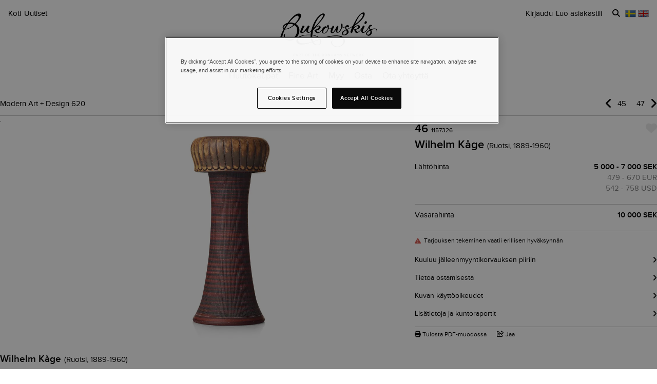

--- FILE ---
content_type: text/html; charset=utf-8
request_url: https://www.bukowskis.com/fi/auctions/620/46-wilhelm-kage-a-farsta-stoneware-vase-gustavsberg-studio-sweden-1956
body_size: 29302
content:
<!DOCTYPE html><html lang="fi"><head><title>Wilhelm Kåge, a &quot;Farsta&quot; stoneware vase, Gustavsberg studio, Sweden 1956. - Bukowskis</title><script>(function(w,d,s,l,i) {
    w[l]=w[l]||[];
    w[l].push({'gtm.start':new Date().getTime(),event:'gtm.js'});
    var f=d.getElementsByTagName(s)[0], j=d.createElement(s),dl=l!='dataLayer'?'&l='+l:'';
    j.async=true;
    j.src='//www.googletagmanager.com/gtm.js?id='+i+dl;
    f.parentNode.insertBefore(j,f);
  })(window, document, 'script', 'dataLayer','GTM-ZKQZ');</script><meta charset="utf-8" /><meta content="telephone=no" name="format-detection" /><meta content="width=device-width, initial-scale=1.0" name="viewport" /><meta content="yes" name="apple-mobile-web-app-capable" /><meta content="yes" name="mobile-web-app-capable" /><meta content="Signed KÅGE Å with studio stamp and FARSTA. Height 19,5 cm." name="description" /><meta content="huutokauppoja, antiikkia, designia, taidetta" name="keywords" /><link href="https://www.bukowskis.com/fi/auctions/620/46-wilhelm-kage-a-farsta-stoneware-vase-gustavsberg-studio-sweden-1956" rel="canonical" /><link href="https://www.bukowskis.com/sv/auctions/620/46-wilhelm-kage-a-farsta-stoneware-vase-gustavsberg-studio-sweden-1956" hreflang="sv" rel="alternate" /><link href="https://www.bukowskis.com/en/auctions/620/46-wilhelm-kage-a-farsta-stoneware-vase-gustavsberg-studio-sweden-1956" hreflang="en" rel="alternate" /><link href="https://www.bukowskis.com/fi/auctions/620/46-wilhelm-kage-a-farsta-stoneware-vase-gustavsberg-studio-sweden-1956" hreflang="fi" rel="alternate" /><link href="https://www.bukowskis.com/en/auctions/620/46-wilhelm-kage-a-farsta-stoneware-vase-gustavsberg-studio-sweden-1956" hreflang="x-default" rel="alternate" /><meta content="fb89067a03fd12620c412f85fb130afb" name="p:domain_verify" /><meta content="904501219585321" property="fb:app_id" /><meta content="Bukowskis" property="og:site_name" /><meta content="Wilhelm Kåge, a &quot;Farsta&quot; stoneware vase, Gustavsberg studio, Sweden 1956. - Bukowskis" property="og:title" /><meta content="https://www.bukowskis.com/fi/auctions/620/46-wilhelm-kage-a-farsta-stoneware-vase-gustavsberg-studio-sweden-1956" property="og:url" /><meta content="https://d3tj81smxskx4e.cloudfront.net/yHWlfcCAxFB84o6AnKfLIq5MEER0qv7baKgH7Ml8yFY/s:350:350/rt:fit/sm:1/scp:1/q:75/fn:1157326-11694834_object/czM6Ly9hdWt0aW9u/LXByb2R1Y3Rpb24v/aXRlbV9pbWFnZXMv/MTE1NzMyNi8xMTY5/NDgzNF9vcmlnaW5h/bC5qcGc" property="og:image" /><meta content="app-id=1104301020" name="apple-itunes-app" /><link rel="stylesheet" href="https://d5u8cl9t8qko.cloudfront.net/assets/public-d97580d98cf2dd27e74fcdd8fab77517afb9920a313217209064658d46bff45b.css" media="all" /><meta name="csrf-param" content="authenticity_token" />
<meta name="csrf-token" content="3bLlOuA_borri3WUneg1T6vITmOTjWDyX3SAvdQUS6n16dSr0uqe-3YrJl9Ly4P9pattLerxZno9Odo3lXXOYw" /><script type="importmap" data-turbo-track="reload">{
  "imports": {
    "public": "https://d5u8cl9t8qko.cloudfront.net/assets/public-e69969d5598f97a6b018b5536fbc495bb52f93712f761eb8d565637374dd0581.js",
    "backoffice": "https://d5u8cl9t8qko.cloudfront.net/assets/backoffice-75444a135fd033c84f52c5eb431bf5010cdc136f5ce15f1839099bf6ac47551b.js",
    "admin": "https://d5u8cl9t8qko.cloudfront.net/assets/admin-639f29d2776ce2fc7d0d2275696e270b66df17cb6d34a63a5d443ab1c147ff5e.js",
    "express": "https://d5u8cl9t8qko.cloudfront.net/assets/express-5be78134f0a6dd58f08c8d5a34cb8decf28c173a7b368e777d911258c56b34a2.js",
    "jquery": "https://cdn.jsdelivr.net/npm/jquery@3.6.3/dist/jquery.js",
    "@rails/activestorage": "https://ga.jspm.io/npm:@rails/activestorage@7.0.4-1/app/assets/javascripts/activestorage.esm.js",
    "@rails/ujs": "https://ga.jspm.io/npm:@rails/ujs@7.0.4-1/lib/assets/compiled/rails-ujs.js",
    "array-from": "https://ga.jspm.io/npm:array-from@2.1.1/index.js",
    "browserlist": "https://ga.jspm.io/npm:browserlist@1.0.1/index.js",
    "drift-zoom": "https://ga.jspm.io/npm:drift-zoom@1.5.1/es/Drift.js",
    "dropzone": "https://ga.jspm.io/npm:dropzone@6.0.0-beta.2/dist/dropzone.mjs",
    "just-extend": "https://ga.jspm.io/npm:just-extend@5.1.1/index.esm.js",
    "fflate": "https://ga.jspm.io/npm:fflate@0.7.4/esm/browser.js",
    "howler": "https://ga.jspm.io/npm:howler@2.2.3/dist/howler.js",
    "list.js": "https://ga.jspm.io/npm:list.js@2.3.1/src/index.js",
    "string-natural-compare": "https://ga.jspm.io/npm:string-natural-compare@2.0.3/natural-compare.js",
    "pusher-js": "https://ga.jspm.io/npm:pusher-js@8.0.1/dist/web/pusher.js",
    "tom-select": "https://ga.jspm.io/npm:tom-select@2.2.2/dist/js/tom-select.complete.js",
    "mithril": "https://ga.jspm.io/npm:mithril@2.2.2/index.js",
    "process": "https://ga.jspm.io/npm:@jspm/core@2.0.0/nodelibs/browser/process-production.js",
    "htmx.org": "https://ga.jspm.io/npm:htmx.org@2.0.4/dist/htmx.esm.js",
    "fs": "https://ga.jspm.io/npm:@jspm/core@2.0.1/nodelibs/browser/fs.js",
    "xlsx": "https://cdn.jsdelivr.net/npm/xlsx@0.18.5/dist/xlsx.full.min.js",
    "jquery-ui": "https://ga.jspm.io/npm:jquery-ui-bundle@1.12.1-migrate/jquery-ui.js",
    "polyfill": "https://ga.jspm.io/npm:polyfill@0.1.0/index.js",
    "popover-polyfill": "https://ga.jspm.io/npm:@oddbird/popover-polyfill@0.5.1/dist/popover.js",
    "path": "https://ga.jspm.io/npm:@jspm/core@2.0.1/nodelibs/browser/path.js",
    "@ericblade/quagga2": "https://ga.jspm.io/npm:@ericblade/quagga2@1.8.1/dist/quagga.min.js",
    "trix": "https://d5u8cl9t8qko.cloudfront.net/assets/trix-686ab55c2aea8035a7f728b61ec7afedfe857f70d6279ab453da775b7469e9e8.js",
    "@rails/actiontext": "https://d5u8cl9t8qko.cloudfront.net/assets/actiontext-78de0ebeae470799f9ec25fd0e20ae2d931df88c2ff9315918d1054a2fca2596.js",
    "base64": "https://cdn.jsdelivr.net/npm/js-base64@3.7.5/+esm",
    "tributejs": "https://ga.jspm.io/npm:tributejs@5.1.3/dist/tribute.min.js",
    "jquery1": "https://cdnjs.cloudflare.com/ajax/libs/jquery/1.4.4/jquery.min.js",
    "jquery-ui-old": "https://code.jquery.com/ui/1.7.2/jquery-ui.min.js",
    "sortablejs": "https://ga.jspm.io/npm:sortablejs@1.15.1/modular/sortable.esm.js",
    "src/admin/amount_override": "https://d5u8cl9t8qko.cloudfront.net/assets/src/admin/amount_override-7a9b66825a8f2489a2404014b8c06a1ce72839dcd115e3c7e593235f2abd3804.js",
    "src/admin/auction_filter": "https://d5u8cl9t8qko.cloudfront.net/assets/src/admin/auction_filter-73089234b169a69aa0d55cf8f585ecb415ddddd68424d5d9a66275173aa5b7dc.js",
    "src/admin/auction_numbering": "https://d5u8cl9t8qko.cloudfront.net/assets/src/admin/auction_numbering-682a311eca5cd8b48911d483d02afe544cc11899dce6b5b3c4e484732dac78b2.js",
    "src/admin/auto_print": "https://d5u8cl9t8qko.cloudfront.net/assets/src/admin/auto_print-8fe29d2d26aa79a323d08ad0effa91f29164020b52840c5dddd9b3e9f1ede5b0.js",
    "src/admin/bambora_payment_status": "https://d5u8cl9t8qko.cloudfront.net/assets/src/admin/bambora_payment_status-8aa336aa70785bb80de51db4c1a2e172414b2b7f9062997962d68b98f576c676.js",
    "src/admin/category_item_picker": "https://d5u8cl9t8qko.cloudfront.net/assets/src/admin/category_item_picker-61f3be833bac261a9e8e0d4dbfc7f9e0fa82da1190cba6701532a76d125ea607.js",
    "src/admin/cents_displayed_as_decimal": "https://d5u8cl9t8qko.cloudfront.net/assets/src/admin/cents_displayed_as_decimal-89986b2bd2b424f5b2907a18c3fa3fc54ef3451ea0a1f74ae455abc8a975ca7a.js",
    "src/admin/checkout_warning": "https://d5u8cl9t8qko.cloudfront.net/assets/src/admin/checkout_warning-9097402e5073b989a052cc0498f55f2539c21759b768bbf7b65101262dc8e424.js",
    "src/admin/company_selector": "https://d5u8cl9t8qko.cloudfront.net/assets/src/admin/company_selector-32ff668d7ec63cb3dec7562bd7088563b865bed241c979ea99a72ac2d05fb56b.js",
    "src/admin/contract_image_popup": "https://d5u8cl9t8qko.cloudfront.net/assets/src/admin/contract_image_popup-380688644fd693963e0427266b47a0cfec3bdb1f8fd88f11d239118e12b13376.js",
    "src/admin/department_sortable": "https://d5u8cl9t8qko.cloudfront.net/assets/src/admin/department_sortable-9a6aac58f16e46ebf79c221939ea31ca097b837eab9b9b4bfd42ba1749d86f1b.js",
    "src/admin/dropzone_uploader": "https://d5u8cl9t8qko.cloudfront.net/assets/src/admin/dropzone_uploader-ad98e7cbaaad1ac8ace5f7ed1765b9d6fe5d2b1956307471fffd3821873751a9.js",
    "src/admin/environment_bar": "https://d5u8cl9t8qko.cloudfront.net/assets/src/admin/environment_bar-c4a5e6a0c7340f99530158f4e56e2c1826238fbc7646b1f2f923954ab3a161ec.js",
    "src/admin/force_state_change_timestamp_selector": "https://d5u8cl9t8qko.cloudfront.net/assets/src/admin/force_state_change_timestamp_selector-0a3a6c83b1efe1a4977aa61360470ebf589ba82e4485d995ae7484b14aea52fd.js",
    "src/admin/forms": "https://d5u8cl9t8qko.cloudfront.net/assets/src/admin/forms-e6bd35defd99c7a527fd7d36fc2ad94d9e890a1576ea82f7e34d03dafadc436f.js",
    "src/admin/image_sortable": "https://d5u8cl9t8qko.cloudfront.net/assets/src/admin/image_sortable-1c8cc3cfdd49bd3723c96ee6242a6290706b654785f42682b9e32aabebd2534e.js",
    "src/admin/inline_edit": "https://d5u8cl9t8qko.cloudfront.net/assets/src/admin/inline_edit-4cd60b6704ce79ba7425a23781a378db8d52a3add7b307991adb219ab358e34b.js",
    "src/admin/invoice_items": "https://d5u8cl9t8qko.cloudfront.net/assets/src/admin/invoice_items-f681b1f19f970bbb6696d9615990241875a9113004d5fe01db4f4dc627f85def.js",
    "src/admin/item_edit_fees": "https://d5u8cl9t8qko.cloudfront.net/assets/src/admin/item_edit_fees-672526781057f32c9e005ea03da8cd3d80deaf4014e82aa4f34a7342650b5015.js",
    "src/admin/item_tag_alert": "https://d5u8cl9t8qko.cloudfront.net/assets/src/admin/item_tag_alert-5cf3a9878eafe4a13860b2dcb6fea99fda658fd6f8f9e2f241d1705764fe203a.js",
    "src/admin/link_decliner": "https://d5u8cl9t8qko.cloudfront.net/assets/src/admin/link_decliner-7bcd693f2bd8d82338bc55ae10433a7c55fb7f73487bc667d869ba9a92dd7999.js",
    "src/admin/main_category_select": "https://d5u8cl9t8qko.cloudfront.net/assets/src/admin/main_category_select-d3c7ae2ef4f67ccb8facf61facdd8194b1aa86dd1794230f01747258766ec07b.js",
    "src/admin/nets_connect_terminal_recall": "https://d5u8cl9t8qko.cloudfront.net/assets/src/admin/nets_connect_terminal_recall-95585b797156ddab6462cc75ddb759e5a0cc157c227d4209dffd349195d99019.js",
    "src/admin/placements_filter": "https://d5u8cl9t8qko.cloudfront.net/assets/src/admin/placements_filter-6bf4b3d580ac035e433e3d9ddb4c45082f76d339667b1807cf299d8e3307deda.js",
    "src/admin/popover": "https://d5u8cl9t8qko.cloudfront.net/assets/src/admin/popover-5e5feb9a9d8eb5f5dfaf9c3a6eadb11f55945880bf7f3ffde8cce3544955cc63.js",
    "src/admin/print_receipt": "https://d5u8cl9t8qko.cloudfront.net/assets/src/admin/print_receipt-294cbf792349f3e3494bf450a69ad1081f7ed24988cb1bb546fc28b047034f02.js",
    "src/admin/purchases_not_in_time": "https://d5u8cl9t8qko.cloudfront.net/assets/src/admin/purchases_not_in_time-cb93b25d02ea2ff005516641ec209ccf6bd9dc0663b5f0221d65b541a2570e4e.js",
    "src/admin/quickmoves": "https://d5u8cl9t8qko.cloudfront.net/assets/src/admin/quickmoves-a51ff27e07811611f61899c9eeeaa45d5df144af23f301651cf77707398cb120.js",
    "src/admin/reclamations": "https://d5u8cl9t8qko.cloudfront.net/assets/src/admin/reclamations-1d5f5bbe1c0849e34f483315ab621efe25d8184b8dcd76e2db2507e4739cbbcb.js",
    "src/admin/same_item_checkbox": "https://d5u8cl9t8qko.cloudfront.net/assets/src/admin/same_item_checkbox-833b1a1e92a35bd80d154af3a922949fcf9ab1c24bd54eafeebff0ef673a4c5b.js",
    "src/admin/schedule_row_toggle": "https://d5u8cl9t8qko.cloudfront.net/assets/src/admin/schedule_row_toggle-686683ac32416e5e9eb3e980865618c8884a2183581523686c0a11a327f4806c.js",
    "src/admin/scheme_input": "https://d5u8cl9t8qko.cloudfront.net/assets/src/admin/scheme_input-361ed802e0412f7b36277409f514175603b55e1cb0894598af28b228fc537dc1.js",
    "src/admin/single_section": "https://d5u8cl9t8qko.cloudfront.net/assets/src/admin/single_section-3b9cdaa4a6cdc14221bcb689b0aacf92c0ed1d94b392abd346923766375113ce.js",
    "src/admin/sortable_table": "https://d5u8cl9t8qko.cloudfront.net/assets/src/admin/sortable_table-dc2203b7492dc585cfef1db8d9f2fa36e561b1a50506251072e9b45b174308c4.js",
    "src/admin/subscription_interval": "https://d5u8cl9t8qko.cloudfront.net/assets/src/admin/subscription_interval-c7451def1a95e9016d04db800d636d9e982d4ceaf3526e741a46a5fc7af930fc.js",
    "src/admin/todos": "https://d5u8cl9t8qko.cloudfront.net/assets/src/admin/todos-11da7d6edc96f6c908cddf9b8e61e68d15f1607c7a8d6c1d40a89abb35ca08dc.js",
    "src/admin/translation_toggle": "https://d5u8cl9t8qko.cloudfront.net/assets/src/admin/translation_toggle-c0033eb534eaf8f2d467b8e9eef1ae2619b309b48fc6fc0614771a696922975c.js",
    "src/admin/uploader": "https://d5u8cl9t8qko.cloudfront.net/assets/src/admin/uploader-b0205d5ac60cf1faadeb939012782a8f925dc689220a9d8a1047dcd9502e6632.js",
    "src/admin/zoom_image": "https://d5u8cl9t8qko.cloudfront.net/assets/src/admin/zoom_image-ccd8b1bb97d65a5314cd9030d0295e5d4325bfb3517a3c64c741bf46444314d9.js",
    "src/backoffice/accordions/accordion": "https://d5u8cl9t8qko.cloudfront.net/assets/src/backoffice/accordions/accordion-a99804f55ed8083c7408e59f3ff659be2f287f47f34ccb63f50983bdf0678595.js",
    "src/backoffice/accordions/accordion_section": "https://d5u8cl9t8qko.cloudfront.net/assets/src/backoffice/accordions/accordion_section-c05068687f9e91d57afa3c089ceb4f1c02c83a922633ae073615185c6241cf3b.js",
    "src/backoffice/accordions/accordions": "https://d5u8cl9t8qko.cloudfront.net/assets/src/backoffice/accordions/accordions-5baf08d49134c58b4ef07e701edcb3bb160653da09594ce858cf56de4f9f64e3.js",
    "src/backoffice/alert_box": "https://d5u8cl9t8qko.cloudfront.net/assets/src/backoffice/alert_box-c077f08a22ad0680e3a7f3be9a7ab24b9718377be66c885e98ce815d04b2f1be.js",
    "src/backoffice/all_terms": "https://d5u8cl9t8qko.cloudfront.net/assets/src/backoffice/all_terms-aefd352b3ae9591ce027a97e5ad868fd81ec32e4ef01eec6515bc2921df28d97.js",
    "src/backoffice/aml_question": "https://d5u8cl9t8qko.cloudfront.net/assets/src/backoffice/aml_question-c61db556828dcff2af4ec4d3bc4de549dfa3b2314e61529d4c371d1446aa184f.js",
    "src/backoffice/auto_insert": "https://d5u8cl9t8qko.cloudfront.net/assets/src/backoffice/auto_insert-0a1af153832b07f9ee080bb8ff152ff53a3464995e6593b27255877c41b05828.js",
    "src/backoffice/barcode_scanner": "https://d5u8cl9t8qko.cloudfront.net/assets/src/backoffice/barcode_scanner-1397464533ef833e251859fd223a0714823facc640c5fca0238e59606257d52f.js",
    "src/backoffice/beneficial_owner": "https://d5u8cl9t8qko.cloudfront.net/assets/src/backoffice/beneficial_owner-32e1ade1daacdb40a193b46b2dd31336b4a8ee49ee289a649f9e9e41869d73a1.js",
    "src/backoffice/beverage_bottles": "https://d5u8cl9t8qko.cloudfront.net/assets/src/backoffice/beverage_bottles-c72072b8e954773e71104801fefbed6658d9f89e9b0e99dd12ce3668e4b645f4.js",
    "src/backoffice/canned_response": "https://d5u8cl9t8qko.cloudfront.net/assets/src/backoffice/canned_response-807c14434b62641f0f55c0cb5b248634af66dfdc94483954a23dd9148fc2fdfe.js",
    "src/backoffice/canned_response_content": "https://d5u8cl9t8qko.cloudfront.net/assets/src/backoffice/canned_response_content-bcf17f7dc412d80625ac48137b981c3e035283248ddd7ff3614f6f3d712b5496.js",
    "src/backoffice/carousel_slide_editor": "https://d5u8cl9t8qko.cloudfront.net/assets/src/backoffice/carousel_slide_editor-28306aaf8d37d64a2da54697bc8fad3ee15644942e33e9b6029ec39616cd96e5.js",
    "src/backoffice/category_select_box": "https://d5u8cl9t8qko.cloudfront.net/assets/src/backoffice/category_select_box-e8df467e65738700a5750e34fa7f75325c961743ba8ecce4e881248536257331.js",
    "src/backoffice/check_email": "https://d5u8cl9t8qko.cloudfront.net/assets/src/backoffice/check_email-298a3e374e237ad68c2b3cb8a934b24277e3753b8970f093bd1fe3572a82a1a6.js",
    "src/backoffice/check_national_identifier": "https://d5u8cl9t8qko.cloudfront.net/assets/src/backoffice/check_national_identifier-92e459483b7bac5196d93e47fd8fb35ea771067d662aa5652f71042941e4e362.js",
    "src/backoffice/choose_multiple_select_box": "https://d5u8cl9t8qko.cloudfront.net/assets/src/backoffice/choose_multiple_select_box-97516f57ec8f4bbdfe48945c68295181f7f81114a494bd071870fa2aef871550.js",
    "src/backoffice/choose_one_select_box": "https://d5u8cl9t8qko.cloudfront.net/assets/src/backoffice/choose_one_select_box-60a0e4b2b98278a04c78fa6e69753695620c424c67742378413d3761c6abd502.js",
    "src/backoffice/choose_one_select_box_remote": "https://d5u8cl9t8qko.cloudfront.net/assets/src/backoffice/choose_one_select_box_remote-4978a31ba3944d66d07ef0d3166cee330723251d7ababa704a5a93fc1e3762aa.js",
    "src/backoffice/choose_or_create_one_select_box_remote": "https://d5u8cl9t8qko.cloudfront.net/assets/src/backoffice/choose_or_create_one_select_box_remote-5fb6f833eba48394d1519bff806dc508359bba244cf91a2a3d66fafe2c203795.js",
    "src/backoffice/coin_quality_select": "https://d5u8cl9t8qko.cloudfront.net/assets/src/backoffice/coin_quality_select-87e39a574af1c8b1588e02ee88755c6101b29449cdc396c03a632527fce03b7c.js",
    "src/backoffice/collapsible_card": "https://d5u8cl9t8qko.cloudfront.net/assets/src/backoffice/collapsible_card-9c558c40b9e10f609e8e815f293179e0cc9860c8fcc97ac687e55855d300035e.js",
    "src/backoffice/content_block": "https://d5u8cl9t8qko.cloudfront.net/assets/src/backoffice/content_block-5c323a95825f121e04a0272b8b8902b360bcad312ee7c6370643dbcf97ec3d9c.js",
    "src/backoffice/copy_items": "https://d5u8cl9t8qko.cloudfront.net/assets/src/backoffice/copy_items-49e2a8153c8f314b581fa700e5f1264e6d876ffaf9ca7e5bc041ee2e42e8eeb9.js",
    "src/backoffice/current_time": "https://d5u8cl9t8qko.cloudfront.net/assets/src/backoffice/current_time-64fcb264fdab4cf4582f65f7ebc347cd4881667d13adc389ff718d5e66add744.js",
    "src/backoffice/customer/copy_to_clipboard": "https://d5u8cl9t8qko.cloudfront.net/assets/src/backoffice/customer/copy_to_clipboard-496183073e545bc2e3fab6c480f06f8b5d59a139f5afdfd553e366413aaf7482.js",
    "src/backoffice/customer/document": "https://d5u8cl9t8qko.cloudfront.net/assets/src/backoffice/customer/document-da284a00095a5c2389062fd18da7d59f9cbcdaccb973e48d4abba1622c7cb4b7.js",
    "src/backoffice/datetime": "https://d5u8cl9t8qko.cloudfront.net/assets/src/backoffice/datetime-6274900dfcbbfa109071be3dcd604277d7ea82243db642407393fdcf21d2f85e.js",
    "src/backoffice/dropdown": "https://d5u8cl9t8qko.cloudfront.net/assets/src/backoffice/dropdown-15e67cadd068a15ffcc6754f6b2687244251397f44f58b7040fafff1b872799a.js",
    "src/backoffice/email_address_input": "https://d5u8cl9t8qko.cloudfront.net/assets/src/backoffice/email_address_input-4e927b1c4aac11ceef90ea655819be56541f84d962aef60a92a7c82ff0dbfac5.js",
    "src/backoffice/employee_mentions": "https://d5u8cl9t8qko.cloudfront.net/assets/src/backoffice/employee_mentions-27f6382a280fc422b98571f6d6a808aa3ec634412f93909442fec1285c6723ee.js",
    "src/backoffice/employee_notification": "https://d5u8cl9t8qko.cloudfront.net/assets/src/backoffice/employee_notification-de92d39ebd4515a815cf9ed54ebb7788860b97e28d34069408b3d76dd9746e3c.js",
    "src/backoffice/excel_import_mapper": "https://d5u8cl9t8qko.cloudfront.net/assets/src/backoffice/excel_import_mapper-134cbe5b5a1449e08223736843e6b1100c9ae63296e5f10f2698f79854275297.js",
    "src/backoffice/excel_import_mapper_ui": "https://d5u8cl9t8qko.cloudfront.net/assets/src/backoffice/excel_import_mapper_ui-b27f8fb469f13a2acaf18a79653f216932bb0f7dce98cf22c1b753a6b7a8f3fc.js",
    "src/backoffice/exportable_report_format_editor": "https://d5u8cl9t8qko.cloudfront.net/assets/src/backoffice/exportable_report_format_editor-056f6ee1b32691b73d8983907e5c9aaf9e9c857ac97d3d65b956c54cb5c09a56.js",
    "src/backoffice/footer_link_sections_sorting": "https://d5u8cl9t8qko.cloudfront.net/assets/src/backoffice/footer_link_sections_sorting-b1515ce77aba5393a9341f355def155129e42e44d3c4e668556928e40b29919b.js",
    "src/backoffice/footer_links_sorting": "https://d5u8cl9t8qko.cloudfront.net/assets/src/backoffice/footer_links_sorting-dca8e53cc43e3f2ed0f1e9652bb645c48dcc6cdd9bb0c76613951af3a2f1f1d1.js",
    "src/backoffice/full_bleed_carousel_block/add_slide": "https://d5u8cl9t8qko.cloudfront.net/assets/src/backoffice/full_bleed_carousel_block/add_slide-adb8420375f6897ec4e6f17d250d2761f67db3bcee5a367eb4cbc2ec97c1d052.js",
    "src/backoffice/full_bleed_carousel_block/remove_slide": "https://d5u8cl9t8qko.cloudfront.net/assets/src/backoffice/full_bleed_carousel_block/remove_slide-b4126a6ccf6e624ce70d0feec81c280d81e9774e920b69472f0317879b9e0a2a.js",
    "src/backoffice/image_gallery_blocks/add_image_section": "https://d5u8cl9t8qko.cloudfront.net/assets/src/backoffice/image_gallery_blocks/add_image_section-990a89eb42a9de2e002c759c8c7d31e1f6ff162426d8ff7d89d59922243bccfb.js",
    "src/backoffice/image_gallery_blocks/remove_image_section": "https://d5u8cl9t8qko.cloudfront.net/assets/src/backoffice/image_gallery_blocks/remove_image_section-3b46d443d6ffa76283d226a2283353258453721185e22ae183f22200a1e9b972.js",
    "src/backoffice/live/auctioneer/auctioneer_commentary": "https://d5u8cl9t8qko.cloudfront.net/assets/src/backoffice/live/auctioneer/auctioneer_commentary-fa74bc6defd8b1b7712210b3b48c3903258b051c84757068b7897f268a76e047.js",
    "src/backoffice/live/auctioneer/auctioneer_message": "https://d5u8cl9t8qko.cloudfront.net/assets/src/backoffice/live/auctioneer/auctioneer_message-26f542c3da98fc61c7ef03b15f0f02de6059f39375f961730b6202353679ce5f.js",
    "src/backoffice/live/auctioneer/bid_history": "https://d5u8cl9t8qko.cloudfront.net/assets/src/backoffice/live/auctioneer/bid_history-87fcbd42e924809889b83f9edd56e3feb5173087b5a18ac592d18f0773f5ed72.js",
    "src/backoffice/live/auctioneer/form": "https://d5u8cl9t8qko.cloudfront.net/assets/src/backoffice/live/auctioneer/form-624ab84e6c59de8115138fb0b573a702d0cd63f836931e9c2b2a8e5be1b528fa.js",
    "src/backoffice/live/auctioneer/online_bidders": "https://d5u8cl9t8qko.cloudfront.net/assets/src/backoffice/live/auctioneer/online_bidders-3049714bf61fd79cf1ad39cd7f6f99908a07bb3b90be3c89739a1077f7238b30.js",
    "src/backoffice/live/auctioneer/state": "https://d5u8cl9t8qko.cloudfront.net/assets/src/backoffice/live/auctioneer/state-f66e6e60eb78876b87b5f9c8778e3e5fd73b9d8ca3e1bc1ead98ad94553a78e4.js",
    "src/backoffice/live/auctioneer": "https://d5u8cl9t8qko.cloudfront.net/assets/src/backoffice/live/auctioneer-d5d1fde01724ddef66d2830fe8c6f2f68fe9886ea0dc34036d5c9bb4efba4a4f.js",
    "src/backoffice/live/clerk/amount_formatter": "https://d5u8cl9t8qko.cloudfront.net/assets/src/backoffice/live/clerk/amount_formatter-2e808fde90cb2eb27d5d1561a2fdf16d9fab3faef80b96d856243990352f10be.js",
    "src/backoffice/live/clerk/ladder": "https://d5u8cl9t8qko.cloudfront.net/assets/src/backoffice/live/clerk/ladder-c85972e6d3be213addc98589020145ed2bc008306553658756f7803bf8ed6637.js",
    "src/backoffice/live/clerk/range": "https://d5u8cl9t8qko.cloudfront.net/assets/src/backoffice/live/clerk/range-2531ded41563128497368bc8782598eb68ca2f45d6b1bdd4d15abdbf48e56613.js",
    "src/backoffice/live/clerk/start_bid": "https://d5u8cl9t8qko.cloudfront.net/assets/src/backoffice/live/clerk/start_bid-335be6f54796933f40fe197ca9b78e7ec44cdaadfa2cc8cb6028e8718c83b35c.js",
    "src/backoffice/live/clerk": "https://d5u8cl9t8qko.cloudfront.net/assets/src/backoffice/live/clerk-567b43affcf91f2aa5626c7e1c3e35313320bfaf0f63662b8b28340d90869f13.js",
    "src/backoffice/live/current_bidding_screen": "https://d5u8cl9t8qko.cloudfront.net/assets/src/backoffice/live/current_bidding_screen-cba7426eb9eee1c0cf28fff73db20dea917e94322eb90849173a760b5980bf6a.js",
    "src/backoffice/mail_thread_mail": "https://d5u8cl9t8qko.cloudfront.net/assets/src/backoffice/mail_thread_mail-d7dc99bba88edca95c4aa276d8202ab24fdeedb47f8295a2cf1376f2b3877fe6.js",
    "src/backoffice/menu_campaign": "https://d5u8cl9t8qko.cloudfront.net/assets/src/backoffice/menu_campaign-c32095f4da3f4a23c9ca57c45f0a931dd8267813c8c8e8bf0abfc1ba4eb8ea63.js",
    "src/backoffice/multi_boxes_blocks/remove_box_section": "https://d5u8cl9t8qko.cloudfront.net/assets/src/backoffice/multi_boxes_blocks/remove_box_section-73d5b8b0e180142b32574b7cff8380324b14b9e6391bd5800b1284c93847265b.js",
    "src/backoffice/pdf_export_toggle": "https://d5u8cl9t8qko.cloudfront.net/assets/src/backoffice/pdf_export_toggle-020c6db23b3288165e1ef735cdfa263d49240f438781b9158a7f2cde57468ee1.js",
    "src/backoffice/phone_bid_schedule": "https://d5u8cl9t8qko.cloudfront.net/assets/src/backoffice/phone_bid_schedule-c01cbb0fd80d89151f0e77a2b3d2544c97bee5eeb6a727ac6b10f7285690094d.js",
    "src/backoffice/phone_bid_schedule_employee_priority": "https://d5u8cl9t8qko.cloudfront.net/assets/src/backoffice/phone_bid_schedule_employee_priority-b730539aca950ec52ee2a3ec839860d39883fbb96eae128079d60ea80bb3e2ea.js",
    "src/backoffice/publishable_lots_batch/bulk_actions_view": "https://d5u8cl9t8qko.cloudfront.net/assets/src/backoffice/publishable_lots_batch/bulk_actions_view-6c139ac0f065fd7f564bffacd07b45575ad78e490a96e231ac7b57c01e80f994.js",
    "src/backoffice/publishable_lots_batch/lot_selection": "https://d5u8cl9t8qko.cloudfront.net/assets/src/backoffice/publishable_lots_batch/lot_selection-52e6a7c1d83bab7afb200a70f27434099fe5e96cd216f48a36a246ff710f6e08.js",
    "src/backoffice/publishable_lots_batch": "https://d5u8cl9t8qko.cloudfront.net/assets/src/backoffice/publishable_lots_batch-3f06b9e625182257c796e47dfb8c2f0963ebac7fe658f23cac3832efe192e34b.js",
    "src/backoffice/publishment_category_sort": "https://d5u8cl9t8qko.cloudfront.net/assets/src/backoffice/publishment_category_sort-4b28a1055908d7f0daa3d65082d4e652a2caf5bf23220ee82ee9523fc306b97e.js",
    "src/backoffice/publishment_form": "https://d5u8cl9t8qko.cloudfront.net/assets/src/backoffice/publishment_form-978c00552ff318035eca148d663210ab0fa9beb9287b3be36fcd671621599f1a.js",
    "src/backoffice/publishment_hub_sort": "https://d5u8cl9t8qko.cloudfront.net/assets/src/backoffice/publishment_hub_sort-5452767cdb0596cac28dd080773fef8c8ce9107d0f37c73d95b38bb0340095c8.js",
    "src/backoffice/publishment_lots": "https://d5u8cl9t8qko.cloudfront.net/assets/src/backoffice/publishment_lots-5d3a5f3788a07f10e1d47b364755db2a282eaf3a351402a2894378ea3256b831.js",
    "src/backoffice/publishment_stats": "https://d5u8cl9t8qko.cloudfront.net/assets/src/backoffice/publishment_stats-31c658b028282a6f7d2517cfe939833cbe2cacc1f110dc5f391fb90094da82d1.js",
    "src/backoffice/quick_comments": "https://d5u8cl9t8qko.cloudfront.net/assets/src/backoffice/quick_comments-49639cf14b295a174721c315a73e3bb2576d866b5fe22506da99ac316794efd2.js",
    "src/backoffice/quick_search": "https://d5u8cl9t8qko.cloudfront.net/assets/src/backoffice/quick_search-641e74293c3a474abb8758fc65061cb49be40ffa06c3875b6b19eda34746db5f.js",
    "src/backoffice/range_select": "https://d5u8cl9t8qko.cloudfront.net/assets/src/backoffice/range_select-7ec52cb07ad88ff07c792a4375e9beab40dfee9b84be39ce3799fe66061d5d75.js",
    "src/backoffice/relist_candidates": "https://d5u8cl9t8qko.cloudfront.net/assets/src/backoffice/relist_candidates-1b0967ad2c9f692107b026c82995db2d4ccd69fb34b4706b3d52da897a422b16.js",
    "src/backoffice/relocation_plan": "https://d5u8cl9t8qko.cloudfront.net/assets/src/backoffice/relocation_plan-7dc5055d2a550e3e36d5070a08938fe2541155da3ee02a7100aad84121da4069.js",
    "src/backoffice/report_column_selector": "https://d5u8cl9t8qko.cloudfront.net/assets/src/backoffice/report_column_selector-37b5d42d1b299d9429d2efa4adb1670e6d927c6de3638adacdac68fee512eae0.js",
    "src/backoffice/report_table_selection": "https://d5u8cl9t8qko.cloudfront.net/assets/src/backoffice/report_table_selection-c60ad3f8539963718bf6943e105c4b6f2d7e556262ba477851e5a59d35741f8e.js",
    "src/backoffice/resource_update_subscription": "https://d5u8cl9t8qko.cloudfront.net/assets/src/backoffice/resource_update_subscription-058007bafff23b9322ba63d6f5e9657eb528d6c41cee48e200fa76224c70298c.js",
    "src/backoffice/responsive_table": "https://d5u8cl9t8qko.cloudfront.net/assets/src/backoffice/responsive_table-cf10073753d9ac64027ad413f0f918c0e1407486044d50dc5d96c1befa6e7d7c.js",
    "src/backoffice/s3_upload": "https://d5u8cl9t8qko.cloudfront.net/assets/src/backoffice/s3_upload-2cb75e911505b02f19738af350823c0ff5682db5526b7c80447d0faa4981364d.js",
    "src/backoffice/search_header": "https://d5u8cl9t8qko.cloudfront.net/assets/src/backoffice/search_header-ce94a6494e01ab1c2c8da83bb1c9416ef22c666fb551894fc82c89f15bec424f.js",
    "src/backoffice/sidebar": "https://d5u8cl9t8qko.cloudfront.net/assets/src/backoffice/sidebar-7f8e3ee21e53003334e1a924069d15a64fd81d11091f2358a3245e16ead52662.js",
    "src/backoffice/sidebar_favorites": "https://d5u8cl9t8qko.cloudfront.net/assets/src/backoffice/sidebar_favorites-b46076fedd81d5e7b24171000904de82c14c210f67fe4841e0be4cfb4e02f03b.js",
    "src/backoffice/sortable_valuation_items": "https://d5u8cl9t8qko.cloudfront.net/assets/src/backoffice/sortable_valuation_items-a6b3708d97eedf63b54d108ec6e962137117c27a9723f723025d30cc8b87dd3e.js",
    "src/backoffice/space_between": "https://d5u8cl9t8qko.cloudfront.net/assets/src/backoffice/space_between-54e40262008afb642467a50e2953f8b550eee2abb20c8175f017345561fcb01a.js",
    "src/backoffice/terms_in_category": "https://d5u8cl9t8qko.cloudfront.net/assets/src/backoffice/terms_in_category-81347ff3f4fc72294d2ad7a54f75ae215a113ec9c54983d48d725356a1952f71.js",
    "src/backoffice/toast": "https://d5u8cl9t8qko.cloudfront.net/assets/src/backoffice/toast-c572f3841819a83d59668554aadf609dd23b7eef864776a772c5c5a40f445636.js",
    "src/backoffice/transport_price": "https://d5u8cl9t8qko.cloudfront.net/assets/src/backoffice/transport_price-2aed05c8f8b06b2c5a43a3b5b3c26c9275acc866fa2f34cfb21c9b5085bd231d.js",
    "src/backoffice/trix_toolbar": "https://d5u8cl9t8qko.cloudfront.net/assets/src/backoffice/trix_toolbar-a05fbf22739cfbbb0348aca555850486c810669959c7d35102b4640ece37450d.js",
    "src/backoffice/verify_all_checked": "https://d5u8cl9t8qko.cloudfront.net/assets/src/backoffice/verify_all_checked-d0207eb112a4308649f7586d11d67a7ee162320654fff33b3a1b753e1f88e882.js",
    "src/express/approve_and_place": "https://d5u8cl9t8qko.cloudfront.net/assets/src/express/approve_and_place-5dc27cfdfb522c563eb4ca784fb19b28ab60f43b876d96f1d97aee569f3ac710.js",
    "src/express/copy_invoice_value": "https://d5u8cl9t8qko.cloudfront.net/assets/src/express/copy_invoice_value-671fa994759024ae7f952108596e005a41a8fca8af91004093a38d4bad3814ea.js",
    "src/express/transport_form": "https://d5u8cl9t8qko.cloudfront.net/assets/src/express/transport_form-26e87cc8c84fd6477e5978429db9e3df35fb7cb47c82902b66d01b1e5638dbe6.js",
    "src/public/absentee_bid_form": "https://d5u8cl9t8qko.cloudfront.net/assets/src/public/absentee_bid_form-39b2f4c1fac7273700aa406ca5961af76749f4388a2c534d472d1ae94f1c9f43.js",
    "src/public/alcohol_in_eu_bidder_modal": "https://d5u8cl9t8qko.cloudfront.net/assets/src/public/alcohol_in_eu_bidder_modal-656a5806d46113ee337f04230ec6c42b05bafa9d83d576a2a8b0ece10f75c50b.js",
    "src/public/alert_boxes": "https://d5u8cl9t8qko.cloudfront.net/assets/src/public/alert_boxes-19d81afd21354b319a02b8499a22f1f6575f0df903272c4604f18150859ac471.js",
    "src/public/animated_form_input": "https://d5u8cl9t8qko.cloudfront.net/assets/src/public/animated_form_input-b41be719f9206fe173ab156bfe77b5f70e9a5981c81c3325b5e8889344b5aabc.js",
    "src/public/anniversary": "https://d5u8cl9t8qko.cloudfront.net/assets/src/public/anniversary-04a9c623988250ebd94363ef7350f79e8380d8da372092c76cfda15d5e7699aa.js",
    "src/public/app_boost": "https://d5u8cl9t8qko.cloudfront.net/assets/src/public/app_boost-4661f733874e0d62e0f39cff21669d0e8817b2084967d97be57ae20d34bdd085.js",
    "src/public/app_navigation_bridge": "https://d5u8cl9t8qko.cloudfront.net/assets/src/public/app_navigation_bridge-8e9e4b1a2a4f041c93afedfdb10caeeb5c1422f36fcc2d894643e33952a30fbb.js",
    "src/public/app_request": "https://d5u8cl9t8qko.cloudfront.net/assets/src/public/app_request-7098e313be19054fe746920697899b0465dfae440b97f8e4863454c3f24ddc6a.js",
    "src/public/auctions_block_scroll": "https://d5u8cl9t8qko.cloudfront.net/assets/src/public/auctions_block_scroll-eb1a20923e1daa45783f0b9462d1834b42f98aa9fd536fa10eadbbb0b50c6173.js",
    "src/public/boost": "https://d5u8cl9t8qko.cloudfront.net/assets/src/public/boost-12c863998903b9a3baf6568d5f11780f989ef191192e1569c42160d716123f6d.js",
    "src/public/bottom_banner": "https://d5u8cl9t8qko.cloudfront.net/assets/src/public/bottom_banner-a54a9aea198ba95ade723d5a841bc4ba38e4b2ff3bc77dc144621d82ec9dbe6a.js",
    "src/public/carousel_slideshow": "https://d5u8cl9t8qko.cloudfront.net/assets/src/public/carousel_slideshow-9a20aa0752e5a52d7923017a039a6fcc0a23f8fb66fac27f83068240ea9c2907.js",
    "src/public/click_data_layer_push": "https://d5u8cl9t8qko.cloudfront.net/assets/src/public/click_data_layer_push-1a06383954b2114ac77f4c2bf063531bb118f7349e7c14759d1f6888f0407111.js",
    "src/public/click_requires_login": "https://d5u8cl9t8qko.cloudfront.net/assets/src/public/click_requires_login-1593810eb1a5e0a67da3e70603a54ed6860bddbce998a415529ae0b12bc111b2.js",
    "src/public/contact_infos": "https://d5u8cl9t8qko.cloudfront.net/assets/src/public/contact_infos-569928cf30469d1f2390dc09a5cef6228a1797cfe7436906b3e4b7995ce7bd46.js",
    "src/public/content_block_slugs": "https://d5u8cl9t8qko.cloudfront.net/assets/src/public/content_block_slugs-eaf1e1a25b62544a0fe8b21fed07c048b362edceb4d679629eeee5703fe2d20f.js",
    "src/public/countdownjs": "https://d5u8cl9t8qko.cloudfront.net/assets/src/public/countdownjs-dc446a30c40c6fc8748c177796a0615cb2cb208eca665b808334faa41ea37e7b.js",
    "src/public/details_with_cached_state": "https://d5u8cl9t8qko.cloudfront.net/assets/src/public/details_with_cached_state-058c14c9612e05f440e7ec6517ef835332f865d7fc5ac6f924866a131b863c78.js",
    "src/public/direct_upload": "https://d5u8cl9t8qko.cloudfront.net/assets/src/public/direct_upload-91329f2b3c30e4859fda9170dfc4159b18be1092a21221b6a5045680e017ebc7.js",
    "src/public/event_invitation_response": "https://d5u8cl9t8qko.cloudfront.net/assets/src/public/event_invitation_response-b8393b01c6ed62f641165243ee6babebc5c1ea00f40c2260ca13f2c7d8f2646c.js",
    "src/public/facebook_share": "https://d5u8cl9t8qko.cloudfront.net/assets/src/public/facebook_share-de355d64da567f27665bc55f80ff7d1eba1d9b3f0a940b42edcd0a3f9721668f.js",
    "src/public/faq": "https://d5u8cl9t8qko.cloudfront.net/assets/src/public/faq-aa5fdb60dbb4858759421def01752e6b87b29c5647b9b90d74f580e17b91fe84.js",
    "src/public/favorites": "https://d5u8cl9t8qko.cloudfront.net/assets/src/public/favorites-9140acf94c76958bd3656091a1d7d8db8aa00c487187c02eb65918443f4a07c9.js",
    "src/public/favorites_block_scroll": "https://d5u8cl9t8qko.cloudfront.net/assets/src/public/favorites_block_scroll-cf162a0d79bdc92ec65b5ea922e48f4d29959d65014d745caa03752b6eb04c06.js",
    "src/public/filter_list": "https://d5u8cl9t8qko.cloudfront.net/assets/src/public/filter_list-90c5da55e9567bcffeb5d26a53debd6499f193b74c6255a57f34198c10e92710.js",
    "src/public/full_bleed_carousel": "https://d5u8cl9t8qko.cloudfront.net/assets/src/public/full_bleed_carousel-72b3fe1a708b369f8513a15329025329271bad6500cd81bb9500dd399992ba11.js",
    "src/public/lazy_images": "https://d5u8cl9t8qko.cloudfront.net/assets/src/public/lazy_images-321857c4815c4ad7c1cf82f2ebadbf14a486e475322aaf78d60a263f2a58ab31.js",
    "src/public/live/bid_history": "https://d5u8cl9t8qko.cloudfront.net/assets/src/public/live/bid_history-75e948ba3badf217dce1def918754c73436f27da67666d59af5bb469d89b94b4.js",
    "src/public/live/bidder": "https://d5u8cl9t8qko.cloudfront.net/assets/src/public/live/bidder-f5b7d3669bc86509974c2c10f91c1855c4d439888b5b483783943d7b95c8f37c.js",
    "src/public/live/live_banner": "https://d5u8cl9t8qko.cloudfront.net/assets/src/public/live/live_banner-f2bbf117e8efbc1b268881a068edde38b67a7fe6463fb405a2e93f0aa54bd053.js",
    "src/public/live/watching_live_changes": "https://d5u8cl9t8qko.cloudfront.net/assets/src/public/live/watching_live_changes-3b1000290986294cdbd6c5d19ed5d69d9103331b09fc2ccd9aff049c7918813f.js",
    "src/public/login_dialog": "https://d5u8cl9t8qko.cloudfront.net/assets/src/public/login_dialog-e85c0aa6c4af3a2c87f624591ef0ee37583b9aa0db953a996d748c936be1009b.js",
    "src/public/lot": "https://d5u8cl9t8qko.cloudfront.net/assets/src/public/lot-5b1591f4b46d2d993808554be883bc44355593c9fc2caad570c403c515b9b2ea.js",
    "src/public/lot_gallery": "https://d5u8cl9t8qko.cloudfront.net/assets/src/public/lot_gallery-4d0753151a7ab447ef6854339f372f7ae0fdf9b2595b16c00dad971baf0465f0.js",
    "src/public/lot_gallery_image_zoom": "https://d5u8cl9t8qko.cloudfront.net/assets/src/public/lot_gallery_image_zoom-e32c4aaeefac89d9fa54797fc1f3fada11ccad513d2e4f6871d1ab45dff41c39.js",
    "src/public/lot_gallery_maximize": "https://d5u8cl9t8qko.cloudfront.net/assets/src/public/lot_gallery_maximize-a79ef0b2653a1f10b441c588ba23870f3db7bdcc3096f294a734a363f8f8ad26.js",
    "src/public/lot_gallery_swipe_hint": "https://d5u8cl9t8qko.cloudfront.net/assets/src/public/lot_gallery_swipe_hint-576521823b62a090402914fb1b8d39dff1d041b94f6ddd15eee2c52683d5ad6a.js",
    "src/public/lot_gallery_thumbnail": "https://d5u8cl9t8qko.cloudfront.net/assets/src/public/lot_gallery_thumbnail-c1e7a3df37bdc3f35a483fcc7f7cce5a8d7cd6ecb7fa3a202e8e68d0942fb5ce.js",
    "src/public/lot_social": "https://d5u8cl9t8qko.cloudfront.net/assets/src/public/lot_social-f151bd36d991c5ee3942dfec73f2ac59044f652afc3d338d97425c3dbb7e80e0.js",
    "src/public/lot_thumbnails": "https://d5u8cl9t8qko.cloudfront.net/assets/src/public/lot_thumbnails-3031513c231e59e5f5b316c431cc7b76343aeee3bc56d4ccf98fcdadcb4b64c3.js",
    "src/public/market_lot_index_countdown": "https://d5u8cl9t8qko.cloudfront.net/assets/src/public/market_lot_index_countdown-d70f87eaad6fe29f0f40f62312a93e66b0b47d165c70ab9b1538e1b21ddacef9.js",
    "src/public/market_lot_index_lot": "https://d5u8cl9t8qko.cloudfront.net/assets/src/public/market_lot_index_lot-83cbd7e90bc3c28f7b9ea3d2ead3dfafb784e4f2bc23eed1f03d4961b3b08695.js",
    "src/public/market_lot_show_bid_explanation": "https://d5u8cl9t8qko.cloudfront.net/assets/src/public/market_lot_show_bid_explanation-6d95afc3ed6088ed53313cf4f6c7001d5ce0d9b0be77e13c864b51f9a52e0799.js",
    "src/public/market_lot_show_bid_form": "https://d5u8cl9t8qko.cloudfront.net/assets/src/public/market_lot_show_bid_form-2a59331f13c01e22870bbb19378c754e427ae5eb2480d8ed85f4d411500fce1a.js",
    "src/public/market_lot_show_bid_form_response": "https://d5u8cl9t8qko.cloudfront.net/assets/src/public/market_lot_show_bid_form_response-ba81d7cc5a7df87f553375fd217c0e613e89b1ce8024aba6910477a4b33b0901.js",
    "src/public/market_lot_show_countdown": "https://d5u8cl9t8qko.cloudfront.net/assets/src/public/market_lot_show_countdown-f04b1bdad2dd8693953182321313d67ed6551ed30eaf6c80c7b9b75f9bb48477.js",
    "src/public/market_lot_show_sidebar": "https://d5u8cl9t8qko.cloudfront.net/assets/src/public/market_lot_show_sidebar-25b580917ef7a5b3b43e7002bfabdd2060597765c1e090c436d9e631039d95dc.js",
    "src/public/mega_menu": "https://d5u8cl9t8qko.cloudfront.net/assets/src/public/mega_menu-db1a460e67a7382c6128c37be16f4cd965598d1885ceb9e5aec80c8d2e6251dd.js",
    "src/public/mobile_menu": "https://d5u8cl9t8qko.cloudfront.net/assets/src/public/mobile_menu-5e8a278cab0f545b5148580f2b2417fca69c96fa816d02623b02c8dbb18b36da.js",
    "src/public/my_pages/account_identity": "https://d5u8cl9t8qko.cloudfront.net/assets/src/public/my_pages/account_identity-585759b65d2ce26201b97eff6218ea0778bd4c6f62c9c3b09ffcb7619a3b6402.js",
    "src/public/my_pages/beneficial_owner": "https://d5u8cl9t8qko.cloudfront.net/assets/src/public/my_pages/beneficial_owner-8c9ce650ccf749caac6ed68611009227a185fc4a832e1305f6956b67be5b6008.js",
    "src/public/my_pages/beneficial_owner_inserter": "https://d5u8cl9t8qko.cloudfront.net/assets/src/public/my_pages/beneficial_owner_inserter-2211db8533d4762bc35d4babfc2c9611b7822eee85e61738fedb3e8b21ccc1c3.js",
    "src/public/my_pages/print_page": "https://d5u8cl9t8qko.cloudfront.net/assets/src/public/my_pages/print_page-4776ec7142456d02eac091e9e832d333a11707801325af08a0c75b9ef5fd5a4c.js",
    "src/public/newsletter_registration": "https://d5u8cl9t8qko.cloudfront.net/assets/src/public/newsletter_registration-e2eedec15431430e04771191677bd62f72923fa2eb55c1eab9079f03b59120b7.js",
    "src/public/online_auction_block_scroll": "https://d5u8cl9t8qko.cloudfront.net/assets/src/public/online_auction_block_scroll-28b41c8a210d5ab8ef206c9e294c1e9900f8fd24fb4532a6298fdd1fb37e0e8f.js",
    "src/public/payment_pending": "https://d5u8cl9t8qko.cloudfront.net/assets/src/public/payment_pending-90e8e999b570557e02bb6d2c0b585efca0391431dc63edecde71b168231ce52d.js",
    "src/public/populate_data_layer": "https://d5u8cl9t8qko.cloudfront.net/assets/src/public/populate_data_layer-fc37d366b37301910e9e00c574064e12327583cc1a78945a9d1f9e5545ee7c5a.js",
    "src/public/popup": "https://d5u8cl9t8qko.cloudfront.net/assets/src/public/popup-b27660c8d3596ca5ad4fe3c7e1da40443b21f60b45f8fd36f5f6db0a6046f00d.js",
    "src/public/read_more": "https://d5u8cl9t8qko.cloudfront.net/assets/src/public/read_more-74b399051ab820c8eb4c70e50368ceb3ef9419fb4c56a5be93b6a0a21bb4c603.js",
    "src/public/registration_form": "https://d5u8cl9t8qko.cloudfront.net/assets/src/public/registration_form-f3d040071eb40c27ee23d08b7f44f18833f5ecedd0ada993f5753e7459522ac6.js",
    "src/public/search_observers": "https://d5u8cl9t8qko.cloudfront.net/assets/src/public/search_observers-b83e9b1bf9f6a3de796e8ef5beba0e7f55cb93f623c75c87d9f3be276395e869.js",
    "src/public/shipping_quote_form": "https://d5u8cl9t8qko.cloudfront.net/assets/src/public/shipping_quote_form-e37aea1da26a2cd4c82a06903069b7d549ba0702a1a817deeddb8b37dd3dc691.js",
    "src/public/sidebar_content_block_slugs": "https://d5u8cl9t8qko.cloudfront.net/assets/src/public/sidebar_content_block_slugs-589dde40f7fa4e1e698423136c44620f4fe0b50af813d74eede28e309560c54a.js",
    "src/public/sidemenu_folder": "https://d5u8cl9t8qko.cloudfront.net/assets/src/public/sidemenu_folder-6838c82875a4ab174fc0265dd1e1b78569dad8df6887e2fb64c20c7a1a79b780.js",
    "src/public/site": "https://d5u8cl9t8qko.cloudfront.net/assets/src/public/site-fd084ed19ddf4f837ec10b8481e0ff51a494e8e5771fab2ba7c888adcaff7e3c.js",
    "src/public/slidebar": "https://d5u8cl9t8qko.cloudfront.net/assets/src/public/slidebar-0fd44c78c06b4eb894485079e224be04a83843480403153572319b4a27bb3338.js",
    "src/public/systembolaget_age_form": "https://d5u8cl9t8qko.cloudfront.net/assets/src/public/systembolaget_age_form-60446d5d83b2a36ff154a4d7447451b0509260fe67eaa2c7d816335abfe5b4ba.js",
    "src/public/tabbed_lots_block": "https://d5u8cl9t8qko.cloudfront.net/assets/src/public/tabbed_lots_block-d2e6bffa025997ef945ed1994d1a69c57333357ca394cc7fb9e8517390b1b27d.js",
    "src/public/toggler": "https://d5u8cl9t8qko.cloudfront.net/assets/src/public/toggler-3e9362fdf028ab2ba65df6dd87c2ca412f66434b19707549cb47478979045dee.js",
    "src/public/topbar_content_block_slugs": "https://d5u8cl9t8qko.cloudfront.net/assets/src/public/topbar_content_block_slugs-1dcf2fad49c01598d445bfbc99bc2d41b357e0a9e0d2f6cf79bc5a45161235a1.js",
    "src/public/utm": "https://d5u8cl9t8qko.cloudfront.net/assets/src/public/utm-212e5564fac758d7fde1cd0a0186311d966d685104096a9568bf6a31c38d41bb.js",
    "src/public/uuid": "https://d5u8cl9t8qko.cloudfront.net/assets/src/public/uuid-a0251b631ecaad0dcdc57bfead5d366d8e0151199072c1c63ad6930ccb171190.js",
    "src/public/valuation": "https://d5u8cl9t8qko.cloudfront.net/assets/src/public/valuation-70a23bfefbdd09744a4eaae0ce313458fe4137b66e95d4860ea4a51b3bc483fb.js",
    "src/public/vat_validation": "https://d5u8cl9t8qko.cloudfront.net/assets/src/public/vat_validation-ccb3009f1dc8637245e0d6998542e6020a483107fe996bc307a282845db879bc.js",
    "src/shared/auto_dismiss": "https://d5u8cl9t8qko.cloudfront.net/assets/src/shared/auto_dismiss-90f8f8b870c9413393aab0580bb2ec776903dae7e5dc19f777a4ddcea8083e66.js",
    "src/shared/blackbox": "https://d5u8cl9t8qko.cloudfront.net/assets/src/shared/blackbox-ec1dc09ddceb5ca5eaf5530cb9d75fca13beabba7550f088d2d9ce8dd843acab.js",
    "src/shared/brand": "https://d5u8cl9t8qko.cloudfront.net/assets/src/shared/brand-a235fe3d8e46609b40a49480327e2266964a7428300d14969f064130e05714a6.js",
    "src/shared/checkboxes": "https://d5u8cl9t8qko.cloudfront.net/assets/src/shared/checkboxes-d48bad063acc72e9dd36f7e9b657115fbecd46476fb45c2766e2ff229c83757d.js",
    "src/shared/collapsable": "https://d5u8cl9t8qko.cloudfront.net/assets/src/shared/collapsable-1fcb2a947905806d6607bd10357bf594e1c00124f7f55e865956f08ec9c0abf1.js",
    "src/shared/connection_state_monitor": "https://d5u8cl9t8qko.cloudfront.net/assets/src/shared/connection_state_monitor-48f91446320406e3d6ca0b02d9353a35ac650e06505e419b8d34f863975f8f80.js",
    "src/shared/date_range": "https://d5u8cl9t8qko.cloudfront.net/assets/src/shared/date_range-b24fffdd397c5599d5aaaca763cb24fb01a8b50bad645327d2c9f65df9e75dc8.js",
    "src/shared/deep_json_parse": "https://d5u8cl9t8qko.cloudfront.net/assets/src/shared/deep_json_parse-4b46b2cac1eed6eaaecdc7bb639e064cc9939879c9e330409ee907b68152ba11.js",
    "src/shared/environment_bar": "https://d5u8cl9t8qko.cloudfront.net/assets/src/shared/environment_bar-5d01fdbdc1014c24742f2923d4f0bc391753243e5d63afa43d9f87d393b91fd0.js",
    "src/shared/exported_report_details_toggle": "https://d5u8cl9t8qko.cloudfront.net/assets/src/shared/exported_report_details_toggle-70e6f30b91eb3d1641264b85aca894cf3518f5bd801ac01def677dab77b59328.js",
    "src/shared/file_attachment_remove_file_from_form": "https://d5u8cl9t8qko.cloudfront.net/assets/src/shared/file_attachment_remove_file_from_form-8be442919a6f12d463373f1136b98bef8b323559ba1f62b2d386ea97051270c7.js",
    "src/shared/file_attachment_upload": "https://d5u8cl9t8qko.cloudfront.net/assets/src/shared/file_attachment_upload-f57870ec2a20c0c08ee044a73cf5331577a960ac2c33fd017d7462996df09b7a.js",
    "src/shared/focus": "https://d5u8cl9t8qko.cloudfront.net/assets/src/shared/focus-b0c5448bce78ba3da8c740ad8b2aadd43bb5f866fb60e434aef8e09a5d942d23.js",
    "src/shared/html_push": "https://d5u8cl9t8qko.cloudfront.net/assets/src/shared/html_push-381057c23bdf0aba2a553ed8d50c1244f215a79703820fd146531b77f37e6e26.js",
    "src/shared/integer_input": "https://d5u8cl9t8qko.cloudfront.net/assets/src/shared/integer_input-5a73420925e9b161c695444432652bbf77f6738d20527d1f08bf84b79ae4f643.js",
    "src/shared/item_edit/artist_autocomplete": "https://d5u8cl9t8qko.cloudfront.net/assets/src/shared/item_edit/artist_autocomplete-a7469fc0e33548d99c95c7e0b83a46912c79fb063846e4d88c7471f99e3db2dd.js",
    "src/shared/item_edit/artist_to_origin_country_code": "https://d5u8cl9t8qko.cloudfront.net/assets/src/shared/item_edit/artist_to_origin_country_code-4b2e27471816f9f65be9cd5c865bd23799ce611c14f795e82a9a42e0ebb0ef16.js",
    "src/shared/item_edit/attribution": "https://d5u8cl9t8qko.cloudfront.net/assets/src/shared/item_edit/attribution-24f699fa7ee8c41fdb6699df5257d189d11f7d987766fe560309cdbdebfb357a.js",
    "src/shared/item_edit/auction_select": "https://d5u8cl9t8qko.cloudfront.net/assets/src/shared/item_edit/auction_select-a18f05b07561331d79f82b42b0e535ae6b67814f0d3cee2594540ede7feb961b.js",
    "src/shared/item_edit/condition_no_remark": "https://d5u8cl9t8qko.cloudfront.net/assets/src/shared/item_edit/condition_no_remark-2b9e4f6be6d5065f8536cf5bed2e712f6fd4a0c664644a5741de059d996dca82.js",
    "src/shared/item_edit/condition_terms_foldout": "https://d5u8cl9t8qko.cloudfront.net/assets/src/shared/item_edit/condition_terms_foldout-b61d7f86d56319a4a1ff395542ae14ae74ce01f3e14c9ac35e23997c139d4804.js",
    "src/shared/item_edit/fee_ui/cleaners": "https://d5u8cl9t8qko.cloudfront.net/assets/src/shared/item_edit/fee_ui/cleaners-6abe086cb3352f668a623c417790fb4a33941684cf9d32de680b74584768ba70.js",
    "src/shared/item_edit/fee_ui/fee_component": "https://d5u8cl9t8qko.cloudfront.net/assets/src/shared/item_edit/fee_ui/fee_component-eb0c14e2298632a5e62b17e7ad68b138e9a79c09ef65e45aac31bb031c5fc7f0.js",
    "src/shared/item_edit/fee_ui/fee_type_component": "https://d5u8cl9t8qko.cloudfront.net/assets/src/shared/item_edit/fee_ui/fee_type_component-b3c73b3007befb7e7a4e18e89969d89dd6323fa23574e7b3e61eca12ef69b9d8.js",
    "src/shared/item_edit/fee_ui/fixed_fee_component": "https://d5u8cl9t8qko.cloudfront.net/assets/src/shared/item_edit/fee_ui/fixed_fee_component-36e9d2d4cc1d9f7ebcd6b95ccdbb1da26e0a3eb0c1d2248c373948797a9723bd.js",
    "src/shared/item_edit/fee_ui/manual_fee_component": "https://d5u8cl9t8qko.cloudfront.net/assets/src/shared/item_edit/fee_ui/manual_fee_component-b0bb21ae9f19051a5b8f435d784d6c05d81fe89a64a32dd51c3bae6b0e4ac8b9.js",
    "src/shared/item_edit/fee_ui/ranged_fee_component": "https://d5u8cl9t8qko.cloudfront.net/assets/src/shared/item_edit/fee_ui/ranged_fee_component-7e8bf696ae56469485d775b33d691a2bc331eb3cdd82032b940b3ec9d1f6ddaa.js",
    "src/shared/item_edit/fee_ui": "https://d5u8cl9t8qko.cloudfront.net/assets/src/shared/item_edit/fee_ui-9ffbbf4b8eb738a4259ce011d0be5980ef8be77afbc53b3f66228aca8c3ab4c4.js",
    "src/shared/item_edit/freight_box_picker": "https://d5u8cl9t8qko.cloudfront.net/assets/src/shared/item_edit/freight_box_picker-a2a2ecf3bdc7dc158eaf68114f8cf16dbe716d638a6212b6d7fe5ffd75c0e263.js",
    "src/shared/item_edit/item_category_from_subtype": "https://d5u8cl9t8qko.cloudfront.net/assets/src/shared/item_edit/item_category_from_subtype-0c6ad35394bd95f93113c8b5842a51fb7dc56c4991e9f343adbf4c48ca042468.js",
    "src/shared/item_edit/item_department_from_category": "https://d5u8cl9t8qko.cloudfront.net/assets/src/shared/item_edit/item_department_from_category-3f938689fa85995db1a024572f5bdd85187d064390734ed656ed29f90c79ec7a.js",
    "src/shared/item_edit/item_edit_lock": "https://d5u8cl9t8qko.cloudfront.net/assets/src/shared/item_edit/item_edit_lock-70f86485944b4cbb12b0d4afdac96fd45c154a60a81ebd8744382fc9bafcf793.js",
    "src/shared/item_edit/item_origin_country_code_from_category": "https://d5u8cl9t8qko.cloudfront.net/assets/src/shared/item_edit/item_origin_country_code_from_category-75cc427ad459b7d3654c43e0edb4e2ee2154306101219b50acd31b6c44b6b9a5.js",
    "src/shared/item_edit/item_tags": "https://d5u8cl9t8qko.cloudfront.net/assets/src/shared/item_edit/item_tags-b56122385e2c72b8062da10d668a4da7acd04b3eea8d786c6a29a7e93123c18c.js",
    "src/shared/item_edit/item_unique_from_category": "https://d5u8cl9t8qko.cloudfront.net/assets/src/shared/item_edit/item_unique_from_category-3cd7b9c13fcea8c1eef07f2b72e745e4ec938b8d424cab408684506ea4ae905a.js",
    "src/shared/item_edit/no_provenance": "https://d5u8cl9t8qko.cloudfront.net/assets/src/shared/item_edit/no_provenance-0365123e16368cf9b5e4b1cb61fed5b761a11d16d156d84416757706b03fcd42.js",
    "src/shared/item_edit/placement_dropdown": "https://d5u8cl9t8qko.cloudfront.net/assets/src/shared/item_edit/placement_dropdown-c0de4de5fd88869a95078dba52fcc3953090fa72f9ff6253eb069bd78dc18141.js",
    "src/shared/item_edit/tabbed_freight_class": "https://d5u8cl9t8qko.cloudfront.net/assets/src/shared/item_edit/tabbed_freight_class-644ec863f7d0a589566b3b7bb97e1aff96173d4a6ac2cab187c49b1744943870.js",
    "src/shared/item_edit/vat_scheme_override_warning": "https://d5u8cl9t8qko.cloudfront.net/assets/src/shared/item_edit/vat_scheme_override_warning-3c53733f1ea8e274bb3cbabf8722e92dfc0c3890a2937199c68987c50cf079fb.js",
    "src/shared/item_edit/weapons_permit_toggle": "https://d5u8cl9t8qko.cloudfront.net/assets/src/shared/item_edit/weapons_permit_toggle-0e51046001e72010ba9caefa965d07e669220177f8452f6736087ddf1cd8f3c5.js",
    "src/shared/item_edit": "https://d5u8cl9t8qko.cloudfront.net/assets/src/shared/item_edit-80d3ea785fcfae031d5312df078e86c95b24730a70dfbfc8f7a1f6373b449d5b.js",
    "src/shared/modal": "https://d5u8cl9t8qko.cloudfront.net/assets/src/shared/modal-bc527e21fa13f526958e4d7b4146a615012985106e40a05223b521e56d91a512.js",
    "src/shared/mountable": "https://d5u8cl9t8qko.cloudfront.net/assets/src/shared/mountable-0e337b7a231da5dc6bceaf462e3e7a09c8c674a12e802c9ef3a2335d9de24ed8.js",
    "src/shared/no_number_scroll": "https://d5u8cl9t8qko.cloudfront.net/assets/src/shared/no_number_scroll-5e81bcfd6229ec18a78b6b86fc0b022dbce3ff9c93d30c7020beaffee4d88982.js",
    "src/shared/openai_bar": "https://d5u8cl9t8qko.cloudfront.net/assets/src/shared/openai_bar-82f1a1c4911987e1cc11241f56261348684527e053b3a9359f8375ed5039ec7a.js",
    "src/shared/openai_translation": "https://d5u8cl9t8qko.cloudfront.net/assets/src/shared/openai_translation-0bd948912bd867c48e6ad79b087ae2796e5883dfc9962f20cee9c6a4b90442b0.js",
    "src/shared/preview": "https://d5u8cl9t8qko.cloudfront.net/assets/src/shared/preview-bbc58fb40a7317417d2285454d9f74991e8a26ad8f54f0bbe93ae4fd9af39205.js",
    "src/shared/push_data_layer": "https://d5u8cl9t8qko.cloudfront.net/assets/src/shared/push_data_layer-2cd3a857e851a5efc7d3579fca1ebccdcfe52a8d60210eee2bc64cc77eabb413.js",
    "src/shared/pusher_client": "https://d5u8cl9t8qko.cloudfront.net/assets/src/shared/pusher_client-70d5adb89b3e8d376b019f057490ca4632b3435e5167c9c6d38ae652b46f6c53.js",
    "src/shared/rails_htmx": "https://d5u8cl9t8qko.cloudfront.net/assets/src/shared/rails_htmx-aff26f9feb8de1283f30b4ba1dcce509035f44bc4fada63ed45310e2b45fc028.js",
    "src/shared/rails_submit_form": "https://d5u8cl9t8qko.cloudfront.net/assets/src/shared/rails_submit_form-c5abef36b3dee5b826de830d4664213cd79b1b13076d31c760c3d2fb78355b90.js",
    "vendor/countdown": "https://d5u8cl9t8qko.cloudfront.net/assets/vendor/countdown-29a2bd8f1c2b905a7563005d519b8d89a15b63e2b415ffb89c750812648aba46.js",
    "vendor/jquery.tablednd": "https://d5u8cl9t8qko.cloudfront.net/assets/vendor/jquery.tablednd-231373141e8cc49766b3bf1c0a41391a7b1cf2b030b88722fc8ceaf2ab228a55.js",
    "vendor/tablesort/sort.date": "https://d5u8cl9t8qko.cloudfront.net/assets/vendor/tablesort/sort.date-ea8e0bc711030fb7a08767bb7832565c7741090577694b5d871734fe8f384cee.js",
    "vendor/tablesort/sort.dotsep": "https://d5u8cl9t8qko.cloudfront.net/assets/vendor/tablesort/sort.dotsep-a862ed4eec4b6b756cac727a09cd4f03d7b05655fbd8ac09809861a437a428e4.js",
    "vendor/tablesort/sort.filesize": "https://d5u8cl9t8qko.cloudfront.net/assets/vendor/tablesort/sort.filesize-cd841a2da0e93df1bb02e3354ff7f2de617139d7351c78041845125f1eb67827.js",
    "vendor/tablesort/sort.monthname": "https://d5u8cl9t8qko.cloudfront.net/assets/vendor/tablesort/sort.monthname-baae3ea76bac0842546196587d4719e001a801e2089a654c445f1dc8f2b1a794.js",
    "vendor/tablesort/sort.number": "https://d5u8cl9t8qko.cloudfront.net/assets/vendor/tablesort/sort.number-a11d39e28e838200647cfb6d5eb6dd057f0a35ab83b050f5663cc07e409c1d4b.js",
    "vendor/tablesort/tablesort": "https://d5u8cl9t8qko.cloudfront.net/assets/vendor/tablesort/tablesort-58e4e0031fdb5d02643302ccc8e1fd27994ea0aacf263a4b3ff421f34a964fdf.js"
  }
}</script>
<link rel="modulepreload" href="https://cdn.jsdelivr.net/npm/jquery@3.6.3/dist/jquery.js">
<link rel="modulepreload" href="https://ga.jspm.io/npm:polyfill@0.1.0/index.js">
<link rel="modulepreload" href="https://ga.jspm.io/npm:@oddbird/popover-polyfill@0.5.1/dist/popover.js">
<script src="https://d5u8cl9t8qko.cloudfront.net/assets/es-module-shims.min-d89e73202ec09dede55fb74115af9c5f9f2bb965433de1c2446e1faa6dac2470.js" async="async" data-turbo-track="reload"></script>
<script type="module">import "public"</script><link rel="icon" type="image/x-icon" href="https://d5u8cl9t8qko.cloudfront.net/assets/favicon-0f87b830e1dbae15f6aad1fa386e81e750c8c99a342552d3bfda48e47d7925f0.ico" /></head><body class="c-brand--bukowskis" data-brand="bukowskis" hx-boost="true"><noscript><iframe height="0" src="//www.googletagmanager.com/ns.html?id=GTM-ZKQZ" style="display:none;visibility:hidden" width="0"></iframe></noscript><div class="js-pusher-config" hidden="hidden" data-pusher-key="bb0fb6cf1d8fdd5bde46" data-pusher-config="{&quot;disableStats&quot;:true,&quot;cluster&quot;:&quot;eu&quot;,&quot;forceTLS&quot;:true}"></div><div class="c-connection-state js-connection-state-monitor"><div class="c-message c-message--alert">Ei yhteyttä palvelimeen</div></div><div hx-history-elt="" id="js-boost-target"><div class="progress-bar"></div><div class="c-page"><header class="c-page__header u-no-print"><div class="c-mobile-header"><div class="c-mobile-header__container"><div class="c-mobile-header__magnifier_container"><a class="c-mobile-header__magnifier" aria-label="Hae" href="/fi/lots"><i class="fa-solid fa-search" aria-hidden="true"></i> </a></div><a href="/fi"><div class="c-mobile-header__logo_container"><img alt="Bukowskis" class="c-mobile-header__logo" src="https://d5u8cl9t8qko.cloudfront.net/assets/bukowskis_logo-11f939b5d8e13b44c565d55c2865f0493b1a52ee603499d599f62abed53c3198.svg" /><img class="c-mobile-header__network" alt="Part of Bonhams Network" src="https://d5u8cl9t8qko.cloudfront.net/assets/part_of_bonhams_network-d979c15e1b192e0389e0bb18ce08e19e609a7827a56e7861f355d19638a570b3.svg" width="193" height="11" /></div></a><div class="c-mobile-header__quicknav"><a class="c-mobile-header__hamburger js-slidebar-trigger" data-slidebar-id="topmenu" aria-label="Menu" href="#"><i class="fa-solid fa-bars" aria-hidden="true"></i> </a></div></div></div><div class="c-mobile-slidebar o-slidebar js-slidebar" data-slidebar-id="topmenu"><div class="c-sidemenu"><div class="c-sidemenu__box"><a class="c-sidemenu__item" href="/fi">Koti</a> <a class="c-sidemenu__item js-click-requires-login" href="#">Kirjaudu </a> <a class="c-sidemenu__item" hx-boost="false" href="/fi/registrations/new">Luo asiakastili </a> </div><div class="c-sidemenu__box"><dl><dt class="c-sidemenu__directory js-sidemenu-folder">Online-huutokaupat</dt><dd class="c-sidemenu__list" style="display: none"><a class="c-sidemenu__item" href="/fi/auctions/F780/home">China for the West</a><a class="c-sidemenu__item" href="/fi/auctions/F787/home">Gunnel Nyman – Eternal Beauty in Glass</a><a class="c-sidemenu__item" href="/fi/auctions/F758/home">Curated Timepieces – January</a><a class="c-sidemenu__item" href="/fi/auctions/online">Katso kaikki huutokaupat</a><div class="u-mt u-mb--smaller">Kategoriat</div><hr class="u-mb--small" /><a class="c-sidemenu__item" href="/fi/lots">Katso kaikki esineet</a><a class="c-sidemenu__item" href="/fi/lots/category/335-aasialainen-keramiikka-ja-taidekasityo">Aasialainen keramiikka ja taidekäsityö</a><a class="c-sidemenu__item" href="/fi/lots/category/334-design">Design</a><a class="c-sidemenu__item" href="/fi/lots/category/20-hopea">Hopea</a><a class="c-sidemenu__item" href="/fi/lots/category/43-kalusteet">Kalusteet</a><a class="c-sidemenu__item" href="/fi/lots/category/38-kellot">Kellot</a><a class="c-sidemenu__item" href="/fi/lots/category/31-keramiikka-posliini">Keramiikka &amp; Posliini</a><a class="c-sidemenu__item" href="/fi/lots/category/311-kerailyesineet">Keräilyesineet</a><a class="c-sidemenu__item" href="/fi/lots/category/22-kirjat-kasikirjoitukset">Kirjat &amp; Käsikirjoitukset</a><a class="c-sidemenu__item" href="/fi/lots/category/12-korut">Korut</a><a class="c-sidemenu__item" href="/fi/lots/category/3-lasi">Lasi</a><a class="c-sidemenu__item" href="/fi/lots/category/35-matot-tekstiilit">Matot &amp; Tekstiilit</a><a class="c-sidemenu__item" href="/fi/lots/category/40-militaria-kolikot">Militaria &amp; Kolikot</a><a class="c-sidemenu__item" href="/fi/lots/category/23-muut">Muut</a><a class="c-sidemenu__item" href="/fi/lots/category/18-taide">Taide</a><a class="c-sidemenu__item" href="/fi/lots/category/1-talonpoikaisesineet">Talonpoikaisesineet</a><a class="c-sidemenu__item" href="/fi/lots/category/44-valaisimet">Valaisimet</a><a class="c-sidemenu__item" href="/fi/lots/category/328-vintage-fashion">Vintage &amp; Fashion</a><a class="c-sidemenu__item js-click-requires-login" href="/fi/lots/archive/yes">Arkisto</a></dd></dl></div><div class="c-sidemenu__box"><dl><dt class="c-sidemenu__directory js-sidemenu-folder">Live-huutokaupat</dt><dd class="c-sidemenu__list" style="display: none"><a class="c-sidemenu__item" href="/fi/auctions/670/home">Contemporary Art &amp; Design</a><a class="c-sidemenu__item" href="/fi/auctions/671/home">Important Timepieces</a><a class="c-sidemenu__item" href="/fi/auctions/672/home">Modern Art &amp; Design</a><a class="c-sidemenu__item" href="/fi/auctions/673/home">Important Spring Sale</a><a class="c-sidemenu__item" href="/fi/auctions/live">Katso kaikki huutokaupat </a> <a class="c-sidemenu__item" href="/fi/auctions/network">Katso kaikki huutokaupat Bonhams Networkissa </a> </dd></dl></div><div class="c-sidemenu__box"><a class="c-sidemenu__item" href="/fi/fineart">Fine Art</a><a class="c-sidemenu__item" href="/fi/sell">Myy</a><a class="c-sidemenu__item" href="/fi/buy">Osta</a><a class="c-sidemenu__item" href="/fi/news">Uutiset</a></div><dl class="c-sidemenu__box"><dt class="c-sidemenu__directory js-sidemenu-folder">Ota yhteyttä</dt><dd class="c-sidemenu__list" style="display: none"><a class="c-sidemenu__item" href="/fi/sell">Arviointi</a><a class="c-sidemenu__item" href="https://www.bukowskis.com/fi/contact">Asiakaspalvelu</a><a class="c-sidemenu__item" href="https://www.bukowskis.com/fi/offices">Toimipisteet ja aukioloajat</a><a class="c-sidemenu__item" href="/fi/specialists">Ota yhteyttä asiantuntijoihimme</a><a class="c-sidemenu__item" href="/fi/systembolaget">Systembolagets dryckesauktioner</a></dd></dl><div class="c-sidemenu__box"><a class="c-sidemenu__item" href="/sv/auctions/620/46-wilhelm-kage-a-farsta-stoneware-vase-gustavsberg-studio-sweden-1956?from_language=fi">Svenska</a> <a class="c-sidemenu__item" href="/en/auctions/620/46-wilhelm-kage-a-farsta-stoneware-vase-gustavsberg-studio-sweden-1956?from_language=fi">English</a></div></div></div><div class="c-megamenu js-megamenu"><div class="c-topmenu"><div class="c-topmenu__left"><a class="c-topmenu__link" href="/fi">Koti</a><a class="c-topmenu__link u-ml--tiny" href="/fi/news">Uutiset</a></div><a href="/fi"><div class="c-topmenu__logo_container js-topmenu-logo-container"><img alt="Bukowskis" class="c-topmenu__logo js-topmenu-logo" src="https://d5u8cl9t8qko.cloudfront.net/assets/bukowskis_logo-11f939b5d8e13b44c565d55c2865f0493b1a52ee603499d599f62abed53c3198.svg" /><img class="c-topmenu__network js-topmenu-network" alt="Part of Bonhams Network" src="https://d5u8cl9t8qko.cloudfront.net/assets/part_of_bonhams_network-d979c15e1b192e0389e0bb18ce08e19e609a7827a56e7861f355d19638a570b3.svg" /></div></a><div class="c-topmenu__right qa-current-user-topmenu"><a class="c-topmenu__link js-click-requires-login" href="#">Kirjaudu </a> <a class="c-topmenu__link u-ml--tiny" hx-boost="false" href="/fi/registrations/new">Luo asiakastili </a> <a class="c-topmenu__icon" href="/fi/lots"><i class="fa-solid fa-search c-topmenu__icon" aria-hidden="true"></i> </a><div class="c-topmenu__flags" hx-boost="false"><a href="/sv/auctions/620/46-wilhelm-kage-a-farsta-stoneware-vase-gustavsberg-studio-sweden-1956?from_language=fi"><img class="c-topmenu__flag" loading="eager" alt="Switch to Swedish" src="https://d5u8cl9t8qko.cloudfront.net/assets/flags/se-9205bad12aefacf341a1cd9b64489a126826a34c4d9622ae1b89910b883cf624.svg" /></a> <a href="/en/auctions/620/46-wilhelm-kage-a-farsta-stoneware-vase-gustavsberg-studio-sweden-1956?from_language=fi"><img class="c-topmenu__flag" loading="eager" alt="Switch to English" src="https://d5u8cl9t8qko.cloudfront.net/assets/flags/gb-ceb6fe1e32ff1fb33aafdca88a2198ffefc219ab1b628e314401db88cc0cd7da.svg" /></a></div></div></div><div class="c-menu"><div class="c-menu__headings"><a class="c-menu__heading js-menu-heading-auctions" href="#">Huutokaupat</a><a class="c-menu__heading" href="/fi/fineart">Fine Art</a><a class="c-menu__heading" href="/fi/sell">Myy</a><a class="c-menu__heading" href="/fi/buy">Osta</a><a class="c-menu__heading js-menu-heading-contact" href="#">Ota yhteyttä</a></div><div class="c-menu-auctions js-menu-auctions"><div class="c-menu-auctions__online"><div class="c-menu-auctions__online_categories"><div class="c-menu-auctions__header">Online-huutokaupat</div><div class="c-menu-auctions__categories"><div class="c-menu-auctions__category"><a href="/fi/lots/category/335-aasialainen-keramiikka-ja-taidekasityo">Aasialainen keramiikka ja taidekäsityö</a></div><div class="c-menu-auctions__category"><a href="/fi/lots/category/334-design">Design</a></div><div class="c-menu-auctions__category"><a href="/fi/lots/category/20-hopea">Hopea</a></div><div class="c-menu-auctions__category"><a href="/fi/lots/category/43-kalusteet">Kalusteet</a></div><div class="c-menu-auctions__category"><a href="/fi/lots/category/38-kellot">Kellot</a></div><div class="c-menu-auctions__category"><a href="/fi/lots/category/31-keramiikka-posliini">Keramiikka &amp; Posliini</a></div><div class="c-menu-auctions__category"><a href="/fi/lots/category/311-kerailyesineet">Keräilyesineet</a></div><div class="c-menu-auctions__category"><a href="/fi/lots/category/22-kirjat-kasikirjoitukset">Kirjat &amp; Käsikirjoitukset</a></div><div class="c-menu-auctions__category"><a href="/fi/lots/category/12-korut">Korut</a></div><div class="c-menu-auctions__category"><a href="/fi/lots/category/3-lasi">Lasi</a></div><div class="c-menu-auctions__category"><a href="/fi/lots/category/35-matot-tekstiilit">Matot &amp; Tekstiilit</a></div><div class="c-menu-auctions__category"><a href="/fi/lots/category/40-militaria-kolikot">Militaria &amp; Kolikot</a></div><div class="c-menu-auctions__category"><a href="/fi/lots/category/23-muut">Muut</a></div><div class="c-menu-auctions__category"><a href="/fi/lots/category/18-taide">Taide</a></div><div class="c-menu-auctions__category"><a href="/fi/lots/category/1-talonpoikaisesineet">Talonpoikaisesineet</a></div><div class="c-menu-auctions__category"><a href="/fi/lots/category/44-valaisimet">Valaisimet</a></div><div class="c-menu-auctions__category"><a href="/fi/lots/category/328-vintage-fashion">Vintage &amp; Fashion</a></div><div class="c-menu-auctions__emphasized_link"><a href="/fi/lots">Katso kaikki esineet</a></div><div class="c-menu-auctions__emphasized_link"><a class="js-click-requires-login" href="/fi/lots/archive/yes">Arkisto</a></div></div></div><div class="c-menu-auctions__online_auctions"><div class="c-menu-auctions__header">Online-teemahuutokaupat</div><div class="c-menu-auctions__theme_auctions"><div class="c-menu-auctions__theme_auctions_col1"><div class="c-menu-auction"><div class="c-menu-auction__thumb"><a href="/fi/auctions/F780/lots"><img alt="China for the West F780" src="https://d3tj81smxskx4e.cloudfront.net/vHOLi5QblCGlbKtkPeSmQn7Q7H2HaHRgzG11dZw3_QQ/s:250:170/rt:fill-down/sm:1/scp:1/q:75/fn:Thumb_landscape/czM6Ly9maW5lYXJ0/LXByb2R1Y3Rpb24v/b25saW5lX2F1Y3Rp/b25zL3RodW1iX2lt/YWdlcy8zNjA3ZDY3/Ni0yNDIxLTQwY2It/OWZjZC1iYzQwZTVl/MGE5MDIvVGh1bWIu/anBn" /></a></div><div class="c-menu-auction__info"><div class="c-menu-auction__title"><a href="/fi/auctions/F780/home">China for the West</a></div><div class="c-menu-auction__dates">Huutokauppa: <time datetime="2026-01-14/2026-01-23">14.−23. tammikuuta 2026</time></div></div></div><div class="c-menu-auction"><div class="c-menu-auction__thumb"><a href="/fi/auctions/F787/lots"><img alt="Gunnel Nyman – Eternal Beauty in Glass F787" src="https://d3tj81smxskx4e.cloudfront.net/hVkeq4lrq-LE69Fn-pXgzH_y_8kPGa-KDFAD632SPZo/s:250:170/rt:fill-down/sm:1/scp:1/q:75/fn:thumbny_landscape/czM6Ly9maW5lYXJ0/LXByb2R1Y3Rpb24v/b25saW5lX2F1Y3Rp/b25zL3RodW1iX2lt/YWdlcy8zYTZiNjE1/Mi00MDgxLTQ0N2It/YTNmMC1mMjQ2M2Jk/ODU1NzcvdGh1bWJu/eS5qcGc" /></a></div><div class="c-menu-auction__info"><div class="c-menu-auction__title"><a href="/fi/auctions/F787/home">Gunnel Nyman – Eternal Beauty in Glass</a></div><div class="c-menu-auction__dates">Huutokauppa: <time datetime="2026-01-16/2026-01-25">16.−25. tammikuuta 2026</time></div></div></div></div><div class="c-menu-auctions__theme_auctions_col2"><div class="c-menu-auction"><div class="c-menu-auction__thumb"><a href="/fi/auctions/F758/lots"><img alt="Curated Timepieces – January F758" src="https://d3tj81smxskx4e.cloudfront.net/7qDNd7DHfcFOOFvtiC1QFxhyXgxGdyyHLJW1wp7w3u8/s:250:170/rt:fill-down/sm:1/scp:1/q:75/fn:THUMB1_landscape/czM6Ly9maW5lYXJ0/LXByb2R1Y3Rpb24v/b25saW5lX2F1Y3Rp/b25zL3RodW1iX2lt/YWdlcy8xYzMwNTBh/NS0wMjM3LTQ4ZTUt/YTU1Zi0yODI2OTA2/MTZkYjcvVEhVTUIx/LmpwZw" /></a></div><div class="c-menu-auction__info"><div class="c-menu-auction__title"><a href="/fi/auctions/F758/home">Curated Timepieces – January</a></div><div class="c-menu-auction__dates">Huutokauppa: <time datetime="2026-01-16/2026-01-25">16.−25. tammikuuta 2026</time></div></div></div><div class="c-menu-auctions__emphasized_link"><a href="/fi/auctions/online">Katso kaikki huutokaupat</a></div></div></div></div></div><div class="c-menu-auctions__live"><div class="c-menu-auctions__header">Live-huutokaupat</div><div class="c-menu-auctions__upcoming_live_auctions"><div class="c-menu-auction"><div class="c-menu-auction__thumb"><a href="/fi/auctions/670/home"><img alt="Contemporary Art &amp; Design 670" src="https://d3tj81smxskx4e.cloudfront.net/_jY-E1RQlbK5MqmWhgt2w4OJYuBDdtRqKX30QSHWx4U/s:250:170/rt:fill-down/sm:1/scp:1/q:75/fn:Thumb-CAD_landscape/czM6Ly9maW5lYXJ0/LXByb2R1Y3Rpb24v/YXVjdGlvbl9kZWNv/cmF0b3JzL3RodW1i/X2ltYWdlcy9jMTBk/MmNiYi1kNmYwLTQ0/YjctOWJiYy04Nzgw/MTUzODNjODUvVGh1/bWItQ0FELmpwZw" /></a></div><div class="c-menu-auction__info"><div class="c-menu-auction__title"><a href="/fi/auctions/670/home">Contemporary Art &amp; Design</a></div><div class="c-menu-auction__dates">Huutokauppa: 21.−22. huhtikuuta 2026</div></div></div><div class="c-menu-auction"><div class="c-menu-auction__thumb"><a href="/fi/auctions/671/home"><img alt="Important Timepieces 671" src="https://d3tj81smxskx4e.cloudfront.net/cCLx6abF9ud_FQTQxaDl58CdpD5jjhT2ZivmkTDdkmQ/s:250:170/rt:fill-down/sm:1/scp:1/q:75/fn:Thumb-ITP_landscape/czM6Ly9maW5lYXJ0/LXByb2R1Y3Rpb24v/YXVjdGlvbl9kZWNv/cmF0b3JzL3RodW1i/X2ltYWdlcy8wM2Zl/ZTEyZC1lMGRlLTRi/ZTUtYmEwMi0xMTcx/ZWRiMmRjMGMvVGh1/bWItSVRQLmpwZw" /></a></div><div class="c-menu-auction__info"><div class="c-menu-auction__title"><a href="/fi/auctions/671/home">Important Timepieces</a></div><div class="c-menu-auction__dates">Huutokauppa: 21. huhtikuuta 2026</div></div></div><div class="c-menu-auction"><div class="c-menu-auction__thumb"><a href="/fi/auctions/672/home"><img alt="Modern Art &amp; Design 672" src="https://d3tj81smxskx4e.cloudfront.net/TkQUxO14-KrjmvR31p0mJ8O838ykL1W84ZD13c6Wqww/s:250:170/rt:fill-down/sm:1/scp:1/q:75/fn:Thumb-MAD_landscape/czM6Ly9maW5lYXJ0/LXByb2R1Y3Rpb24v/YXVjdGlvbl9kZWNv/cmF0b3JzL3RodW1i/X2ltYWdlcy9hMjg5/OGUzMC05MmM5LTRl/M2YtOGI3Ni02N2Zl/MDQwYzBkYTEvVGh1/bWItTUFELmpwZw" /></a></div><div class="c-menu-auction__info"><div class="c-menu-auction__title"><a href="/fi/auctions/672/home">Modern Art &amp; Design</a></div><div class="c-menu-auction__dates">Huutokauppa: 20.−21. toukokuuta 2026</div></div></div><div class="c-menu-auction"><div class="c-menu-auction__thumb"><a href="/fi/auctions/673/home"><img alt="Important Spring Sale 673" src="https://d3tj81smxskx4e.cloudfront.net/NBut8Am9GEG4TjelWUkYF5O0H5O90ovrTqsbDLglCy0/s:250:170/rt:fill-down/sm:1/scp:1/q:75/fn:Thumb-ISS_landscape/czM6Ly9maW5lYXJ0/LXByb2R1Y3Rpb24v/YXVjdGlvbl9kZWNv/cmF0b3JzL3RodW1i/X2ltYWdlcy82ZTFk/ZDY4NC0yNjRhLTRm/YWQtOWYwYi05ZGYz/MmNjNDYxNzcvVGh1/bWItSVNTLmpwZw" /></a></div><div class="c-menu-auction__info"><div class="c-menu-auction__title"><a href="/fi/auctions/673/home">Important Spring Sale</a></div><div class="c-menu-auction__dates">Huutokauppa: 10.−12. kesäkuuta 2026</div></div></div><div class="c-menu-auctions__emphasized_link"><a href="/fi/auctions/live">Katso kaikki huutokaupat</a></div><div class="c-menu-auctions__emphasized_link"><a href="/fi/auctions/network">Katso kaikki huutokaupat Bonhams Networkissa</a></div></div></div></div><div class="c-menu-contact js-menu-contact" style="display: none"><div class="c-menu-contact__contact_us"><div class="c-menu-contact__header">Ota yhteyttä</div><a class="c-menu-contact_entry" href="/fi/specialists"><div class="c-menu-contact_entry__thumb"><img alt="Myy Bukowskilla" src="https://d5u8cl9t8qko.cloudfront.net/assets/menu/specialists-menu-image-2e32c3f76ffe212a5a074525bcb5d712709e8b213374188c463a742bdc49f0d6.jpg" width="90" height="60" /></div><div class="c-menu-contact_entry__info"><div class="c-menu-contact_entry__title">Myy Bukowskilla</div><div class="c-menu-contact_entry__subtitle">Ota yhteyttä asiantuntijaan</div></div></a><a class="c-menu-contact_entry" href="/fi/estate"><div class="c-menu-contact_entry__thumb"><img alt="Kotiarviointi" src="https://d5u8cl9t8qko.cloudfront.net/assets/menu/home_valuation-ae05ac1824aa6e9b219e39486d6c20ceeb592f729caf503899497d84aa1623ef.jpg" width="90" height="60" /></div><div class="c-menu-contact_entry__info"><div class="c-menu-contact_entry__title">Kotiarviointi</div><div class="c-menu-contact_entry__subtitle">Autamme sinua mielellämme arvinointisi kanssa</div></div></a><a hx-boost="false" class="c-menu-contact_entry" href="/fi/faq"><div class="c-menu-contact_entry__thumb"><img alt="Yleisiä kysymyksiä" src="https://d5u8cl9t8qko.cloudfront.net/assets/menu/faq-60504e791824d991368c30609b67a74c4a548c207e41e608a8546ded60ef4394.jpg" width="90" height="60" /></div><div class="c-menu-contact_entry__info"><div class="c-menu-contact_entry__title">Yleisiä kysymyksiä</div><div class="c-menu-contact_entry__subtitle">FAQ ja asiakaspalvelu</div></div></a><a class="c-menu-contact_entry" href="/fi/delivery"><div class="c-menu-contact_entry__thumb"><img alt="Kuljetus" src="https://d5u8cl9t8qko.cloudfront.net/assets/menu/transport-198884b3704429a601221f7b9dea996fff7ea6136665af6bbc0161eade27c898.jpg" width="90" height="60" /></div><div class="c-menu-contact_entry__info"><div class="c-menu-contact_entry__title">Kuljetus</div><div class="c-menu-contact_entry__subtitle">Kuljetus ja nouto</div></div></a><a class="c-menu-contact_entry" href="/fi/systembolaget"><div class="c-menu-contact_entry__thumb"><img alt="Systembolaget Juomahuutokaupat" src="https://d5u8cl9t8qko.cloudfront.net/assets/menu/systembolaget-80ffa2768e03979cafe458dd0188bf532d46630102c6ee28e67195c284b79f81.jpg" width="90" height="60" /></div><div class="c-menu-contact_entry__info"><div class="c-menu-contact_entry__title">Systembolaget Juomahuutokaupat</div><div class="c-menu-contact_entry__subtitle">Myy ja osta meillä</div></div></a></div><div class="c-menu-contact__offices"><div class="c-menu-contact__header"><a href="https://www.bukowskis.com/fi/offices">Toimipisteet ja aukioloajat</a></div><a class="c-menu-office" href="/office-arsenalsgatan"><div class="c-menu-office__thumb"><img alt="Arsenalgatan 2 Tukholma" src="https://d5u8cl9t8qko.cloudfront.net/assets/menu/arsenalsgatan-8efe3b464e0192a1843da693dfab1941cd2a7cdbd7d558b69bd1843afefed69f.jpg" width="90" height="60" /></div><div class="c-menu-office__info"><div class="c-menu-office__name">Arsenalgatan 2</div><div class="c-menu-office__city">Tukholma</div></div></a><a class="c-menu-office" href="/office-vastberga"><div class="c-menu-office__thumb"><img alt="Västberga Allé 3 Tukholma" src="https://d5u8cl9t8qko.cloudfront.net/assets/menu/vastberga-838730807696227b3eebe8d755d074abfbeb3916994f0d6d8afcf01826dc1fc6.jpg" width="90" height="60" /></div><div class="c-menu-office__info"><div class="c-menu-office__name">Västberga Allé 3</div><div class="c-menu-office__city">Tukholma</div></div></a><a class="c-menu-office" href="/office-malmo"><div class="c-menu-office__thumb"><img alt="Carlsgatan 54 Malmö" src="https://d5u8cl9t8qko.cloudfront.net/assets/menu/malmo-7a4e06d0a9f4405de5de5097d6c63f516543e095cc13f6145e228e064d09ea3a.jpg" width="90" height="60" /></div><div class="c-menu-office__info"><div class="c-menu-office__name">Carlsgatan 54</div><div class="c-menu-office__city">Malmö</div></div></a><a class="c-menu-office" href="/office-gothenburg"><div class="c-menu-office__thumb"><img alt="Geijersgatan 3 A Göteborg" src="https://d5u8cl9t8qko.cloudfront.net/assets/menu/gbg_fasad-051d5840455160fa0351dba41ecc7b7b69714f2b569857f6b0bc8dde9e056af3.jpg" width="90" height="60" /></div><div class="c-menu-office__info"><div class="c-menu-office__name">Geijersgatan 3 A</div><div class="c-menu-office__city">Göteborg</div></div></a><a class="c-menu-office" href="/office-helsinki"><div class="c-menu-office__thumb"><img alt="Mastokatu 4-6 Helsinki" src="https://d5u8cl9t8qko.cloudfront.net/assets/menu/finland-36cf02c386a83fd4c16ce066177e9c2808261d5ebd01ba05860b28611f653603.jpg" width="90" height="60" /></div><div class="c-menu-office__info"><div class="c-menu-office__name">Mastokatu 4-6</div><div class="c-menu-office__city">Helsinki</div></div></a></div><div class="c-menu-contact__menu_campaign"><div class="menu-campaign"><div class="menu-campaign__wrapper"><a data-box-id="mm-onlinevaluation-autumn2024" href="/sell"><img class="menu-campaign__image" alt="Online-arviointi" src="https://dqm0pnlwcddhp.cloudfront.net/menu_campaigns/image_fis/66/original/2-digital-valuation_700x368.jpg?1726229217" /><div class="menu-campaign__title">Online-arviointi</div><div class="menu-campaign__caption">Arvioi esineesi myyntiä varten sähköpostitse tai meidän online-lomakkeen kautta</div></a></div></div></div></div></div></div><div class="c-megamenu-spacer"></div></header><div class="c-page__content"><div class="js-data-layer" data-item-id="1157326"></div><div class="c-live-lot-show-navigation"><a class="c-live-lot-show-navigation__link c-live-lot-show-navigation__link--back" href="/fi/auctions/620/lots/page/1#lot-1514886">Modern Art + Design 620</a><a class="c-live-lot-show-navigation__link c-live-lot-show-navigation__link--previous" title="Edellinen" href="/fi/auctions/620/45-wilhelm-kage-a-farsta-stoneware-vase-gustavsberg-studio-sweden-1958"><span>45</span></a><a class="c-live-lot-show-navigation__link c-live-lot-show-navigation__link--next" title="Seuraava" href="/fi/auctions/620/47-wilhelm-kage-a-large-farsta-stoneware-vase-gustavsberg-studio-sweden-1960">47</a></div><div class="c-live-lot-show-lot"><div class="c-live-lot-show-lot__header"><div class="c-live-lot-show-header"><div class="c-live-lot-show-header__identifiers"><div class="c-live-lot-show-header__catalogue-number">46</div><div class="c-live-lot-show-header__item-id">1157326</div><div class="c-live-lot-show-header__favorite"><div class="c-favoring-toggler js-click-requires-login" hx-put="/fi/favorings/1514886" hx-select=".c-favoring-toggler" hx-swap="outerHTML" hx-target="this" title="Lisää suosikiksi"><i class="fa-solid fa-heart c-favoring-toggler__icon c-favoring-toggler__icon--neutral" aria-hidden="true"></i></div></div></div><div class="c-lot-heading c-lot-heading--primary"><h1 class="c-lot-heading__title">Wilhelm Kåge</h1><div class="c-lot-show-heading__artist-lifetime">(Ruotsi, 1889-1960)</div></div></div></div><div class="c-live-lot-show-lot__media"><div class="c-lot-gallery js-lot-gallery"><div class="c-lot-gallery__mobile_check js-lot-gallery-mobile-check"></div><div class="c-lot-gallery__maximize_toggle js-lot-gallery-maximize-toggle"></div><div class="c-lot-gallery__carousel js-lot-carousel"><div class="c-lot-gallery__carousel_image_wrapper js-lot-carousel-image-wrapper" data-id="11694834"><a target="_blank" href="https://d3tj81smxskx4e.cloudfront.net/3q2GpLrCHvHtKOftMS1FlL6-4iyNmJAFSVUetxoAIKw/s:2000:2000/rt:fit/sm:1/scp:1/q:75/fn:1157326-11694834_fullsize/czM6Ly9hdWt0aW9u/LXByb2R1Y3Rpb24v/aXRlbV9pbWFnZXMv/MTE1NzMyNi8xMTY5/NDgzNF9vcmlnaW5h/bC5qcGc"><img class="c-lot-gallery__carousel_image js-lot-carousel-image" alt="Wilhelm Kåge, a &quot;Farsta&quot; stoneware vase, Gustavsberg studio, Sweden 1956." data-zoom="https://d3tj81smxskx4e.cloudfront.net/3q2GpLrCHvHtKOftMS1FlL6-4iyNmJAFSVUetxoAIKw/s:2000:2000/rt:fit/sm:1/scp:1/q:75/fn:1157326-11694834_fullsize/czM6Ly9hdWt0aW9u/LXByb2R1Y3Rpb24v/aXRlbV9pbWFnZXMv/MTE1NzMyNi8xMTY5/NDgzNF9vcmlnaW5h/bC5qcGc" loading="eager" src="https://d3tj81smxskx4e.cloudfront.net/0MNK6oqdCN5f_cdwIQ84HF-8jMvrqD5AewUa2dWAkaI/s:768:768/rt:fit/sm:1/scp:1/q:75/fn:1157326-11694834_fullscreen/czM6Ly9hdWt0aW9u/LXByb2R1Y3Rpb24v/aXRlbV9pbWFnZXMv/MTE1NzMyNi8xMTY5/NDgzNF9vcmlnaW5h/bC5qcGc" /></a><a target="_blank" href="https://d3tj81smxskx4e.cloudfront.net/3q2GpLrCHvHtKOftMS1FlL6-4iyNmJAFSVUetxoAIKw/s:2000:2000/rt:fit/sm:1/scp:1/q:75/fn:1157326-11694834_fullsize/czM6Ly9hdWt0aW9u/LXByb2R1Y3Rpb24v/aXRlbV9pbWFnZXMv/MTE1NzMyNi8xMTY5/NDgzNF9vcmlnaW5h/bC5qcGc"><img class="c-lot-gallery__carousel_image_maximized" alt="Wilhelm Kåge, a &quot;Farsta&quot; stoneware vase, Gustavsberg studio, Sweden 1956." loading="lazy" src="https://d3tj81smxskx4e.cloudfront.net/3q2GpLrCHvHtKOftMS1FlL6-4iyNmJAFSVUetxoAIKw/s:2000:2000/rt:fit/sm:1/scp:1/q:75/fn:1157326-11694834_fullsize/czM6Ly9hdWt0aW9u/LXByb2R1Y3Rpb24v/aXRlbV9pbWFnZXMv/MTE1NzMyNi8xMTY5/NDgzNF9vcmlnaW5h/bC5qcGc" /></a></div><div class="c-lot-gallery__carousel_image_wrapper js-lot-carousel-image-wrapper" data-id="11694910"><a target="_blank" href="https://d3tj81smxskx4e.cloudfront.net/2BwbyqeAPJlHlcqTf5vt73fg6QDGjMkDqmuCx6eMx2Y/s:2000:2000/rt:fit/sm:1/scp:1/q:75/fn:1157326-11694910_fullsize/czM6Ly9hdWt0aW9u/LXByb2R1Y3Rpb24v/aXRlbV9pbWFnZXMv/MTE1NzMyNi8xMTY5/NDkxMF9vcmlnaW5h/bC5qcGc"><img class="c-lot-gallery__carousel_image js-lot-carousel-image" alt="Wilhelm Kåge, a &quot;Farsta&quot; stoneware vase, Gustavsberg studio, Sweden 1956." data-zoom="https://d3tj81smxskx4e.cloudfront.net/2BwbyqeAPJlHlcqTf5vt73fg6QDGjMkDqmuCx6eMx2Y/s:2000:2000/rt:fit/sm:1/scp:1/q:75/fn:1157326-11694910_fullsize/czM6Ly9hdWt0aW9u/LXByb2R1Y3Rpb24v/aXRlbV9pbWFnZXMv/MTE1NzMyNi8xMTY5/NDkxMF9vcmlnaW5h/bC5qcGc" loading="eager" src="https://d3tj81smxskx4e.cloudfront.net/-DV5Y7IKPkfRKN5xRkudHxsf8hGJ_8nVqJxzjMkEc60/s:768:768/rt:fit/sm:1/scp:1/q:75/fn:1157326-11694910_fullscreen/czM6Ly9hdWt0aW9u/LXByb2R1Y3Rpb24v/aXRlbV9pbWFnZXMv/MTE1NzMyNi8xMTY5/NDkxMF9vcmlnaW5h/bC5qcGc" /></a><a target="_blank" href="https://d3tj81smxskx4e.cloudfront.net/2BwbyqeAPJlHlcqTf5vt73fg6QDGjMkDqmuCx6eMx2Y/s:2000:2000/rt:fit/sm:1/scp:1/q:75/fn:1157326-11694910_fullsize/czM6Ly9hdWt0aW9u/LXByb2R1Y3Rpb24v/aXRlbV9pbWFnZXMv/MTE1NzMyNi8xMTY5/NDkxMF9vcmlnaW5h/bC5qcGc"><img class="c-lot-gallery__carousel_image_maximized" alt="Wilhelm Kåge, a &quot;Farsta&quot; stoneware vase, Gustavsberg studio, Sweden 1956." loading="lazy" src="https://d3tj81smxskx4e.cloudfront.net/2BwbyqeAPJlHlcqTf5vt73fg6QDGjMkDqmuCx6eMx2Y/s:2000:2000/rt:fit/sm:1/scp:1/q:75/fn:1157326-11694910_fullsize/czM6Ly9hdWt0aW9u/LXByb2R1Y3Rpb24v/aXRlbV9pbWFnZXMv/MTE1NzMyNi8xMTY5/NDkxMF9vcmlnaW5h/bC5qcGc" /></a></div><div class="c-lot-gallery__carousel_image_wrapper js-lot-carousel-image-wrapper" data-id="11694911"><a target="_blank" href="https://d3tj81smxskx4e.cloudfront.net/uztZWWzRhNFxeCfvJ7GxOq-IvpdxuFBfwPowfls0les/s:2000:2000/rt:fit/sm:1/scp:1/q:75/fn:1157326-11694911_fullsize/czM6Ly9hdWt0aW9u/LXByb2R1Y3Rpb24v/aXRlbV9pbWFnZXMv/MTE1NzMyNi8xMTY5/NDkxMV9vcmlnaW5h/bC5qcGc"><img class="c-lot-gallery__carousel_image js-lot-carousel-image" alt="Wilhelm Kåge, a &quot;Farsta&quot; stoneware vase, Gustavsberg studio, Sweden 1956." data-zoom="https://d3tj81smxskx4e.cloudfront.net/uztZWWzRhNFxeCfvJ7GxOq-IvpdxuFBfwPowfls0les/s:2000:2000/rt:fit/sm:1/scp:1/q:75/fn:1157326-11694911_fullsize/czM6Ly9hdWt0aW9u/LXByb2R1Y3Rpb24v/aXRlbV9pbWFnZXMv/MTE1NzMyNi8xMTY5/NDkxMV9vcmlnaW5h/bC5qcGc" loading="eager" src="https://d3tj81smxskx4e.cloudfront.net/we70aQlRAvZWivSm9mjTp75FeHy0WfWqD_x3gFqV7Nk/s:768:768/rt:fit/sm:1/scp:1/q:75/fn:1157326-11694911_fullscreen/czM6Ly9hdWt0aW9u/LXByb2R1Y3Rpb24v/aXRlbV9pbWFnZXMv/MTE1NzMyNi8xMTY5/NDkxMV9vcmlnaW5h/bC5qcGc" /></a><a target="_blank" href="https://d3tj81smxskx4e.cloudfront.net/uztZWWzRhNFxeCfvJ7GxOq-IvpdxuFBfwPowfls0les/s:2000:2000/rt:fit/sm:1/scp:1/q:75/fn:1157326-11694911_fullsize/czM6Ly9hdWt0aW9u/LXByb2R1Y3Rpb24v/aXRlbV9pbWFnZXMv/MTE1NzMyNi8xMTY5/NDkxMV9vcmlnaW5h/bC5qcGc"><img class="c-lot-gallery__carousel_image_maximized" alt="Wilhelm Kåge, a &quot;Farsta&quot; stoneware vase, Gustavsberg studio, Sweden 1956." loading="lazy" src="https://d3tj81smxskx4e.cloudfront.net/uztZWWzRhNFxeCfvJ7GxOq-IvpdxuFBfwPowfls0les/s:2000:2000/rt:fit/sm:1/scp:1/q:75/fn:1157326-11694911_fullsize/czM6Ly9hdWt0aW9u/LXByb2R1Y3Rpb24v/aXRlbV9pbWFnZXMv/MTE1NzMyNi8xMTY5/NDkxMV9vcmlnaW5h/bC5qcGc" /></a></div><div class="c-lot-gallery__carousel_image_wrapper js-lot-carousel-image-wrapper" data-id="11694912"><a target="_blank" href="https://d3tj81smxskx4e.cloudfront.net/HTX1Tnbj4UmuzVsLiVY0qGf61XorSeCGFaxpzqRC0_0/s:2000:2000/rt:fit/sm:1/scp:1/q:75/fn:1157326-11694912_fullsize/czM6Ly9hdWt0aW9u/LXByb2R1Y3Rpb24v/aXRlbV9pbWFnZXMv/MTE1NzMyNi8xMTY5/NDkxMl9vcmlnaW5h/bC5qcGc"><img class="c-lot-gallery__carousel_image js-lot-carousel-image" alt="Wilhelm Kåge, a &quot;Farsta&quot; stoneware vase, Gustavsberg studio, Sweden 1956." data-zoom="https://d3tj81smxskx4e.cloudfront.net/HTX1Tnbj4UmuzVsLiVY0qGf61XorSeCGFaxpzqRC0_0/s:2000:2000/rt:fit/sm:1/scp:1/q:75/fn:1157326-11694912_fullsize/czM6Ly9hdWt0aW9u/LXByb2R1Y3Rpb24v/aXRlbV9pbWFnZXMv/MTE1NzMyNi8xMTY5/NDkxMl9vcmlnaW5h/bC5qcGc" loading="eager" src="https://d3tj81smxskx4e.cloudfront.net/luWkQVtfpl24MpHXaan82NWrz9D46BAUdTvzxBfiX7c/s:768:768/rt:fit/sm:1/scp:1/q:75/fn:1157326-11694912_fullscreen/czM6Ly9hdWt0aW9u/LXByb2R1Y3Rpb24v/aXRlbV9pbWFnZXMv/MTE1NzMyNi8xMTY5/NDkxMl9vcmlnaW5h/bC5qcGc" /></a><a target="_blank" href="https://d3tj81smxskx4e.cloudfront.net/HTX1Tnbj4UmuzVsLiVY0qGf61XorSeCGFaxpzqRC0_0/s:2000:2000/rt:fit/sm:1/scp:1/q:75/fn:1157326-11694912_fullsize/czM6Ly9hdWt0aW9u/LXByb2R1Y3Rpb24v/aXRlbV9pbWFnZXMv/MTE1NzMyNi8xMTY5/NDkxMl9vcmlnaW5h/bC5qcGc"><img class="c-lot-gallery__carousel_image_maximized" alt="Wilhelm Kåge, a &quot;Farsta&quot; stoneware vase, Gustavsberg studio, Sweden 1956." loading="lazy" src="https://d3tj81smxskx4e.cloudfront.net/HTX1Tnbj4UmuzVsLiVY0qGf61XorSeCGFaxpzqRC0_0/s:2000:2000/rt:fit/sm:1/scp:1/q:75/fn:1157326-11694912_fullsize/czM6Ly9hdWt0aW9u/LXByb2R1Y3Rpb24v/aXRlbV9pbWFnZXMv/MTE1NzMyNi8xMTY5/NDkxMl9vcmlnaW5h/bC5qcGc" /></a></div><div class="c-lot-gallery__carousel_image_wrapper js-lot-carousel-image-wrapper" data-id="11694913"><a target="_blank" href="https://d3tj81smxskx4e.cloudfront.net/h4--YRCuEjezTTAtilpj0ISdSglPQ6nIWsag4tlpGiI/s:2000:2000/rt:fit/sm:1/scp:1/q:75/fn:1157326-11694913_fullsize/czM6Ly9hdWt0aW9u/LXByb2R1Y3Rpb24v/aXRlbV9pbWFnZXMv/MTE1NzMyNi8xMTY5/NDkxM19vcmlnaW5h/bC5qcGc"><img class="c-lot-gallery__carousel_image js-lot-carousel-image" alt="Wilhelm Kåge, a &quot;Farsta&quot; stoneware vase, Gustavsberg studio, Sweden 1956." data-zoom="https://d3tj81smxskx4e.cloudfront.net/h4--YRCuEjezTTAtilpj0ISdSglPQ6nIWsag4tlpGiI/s:2000:2000/rt:fit/sm:1/scp:1/q:75/fn:1157326-11694913_fullsize/czM6Ly9hdWt0aW9u/LXByb2R1Y3Rpb24v/aXRlbV9pbWFnZXMv/MTE1NzMyNi8xMTY5/NDkxM19vcmlnaW5h/bC5qcGc" loading="eager" src="https://d3tj81smxskx4e.cloudfront.net/L4umSqY7wnFRANiXVw9jt89AHTXURfPL6Y8yRGT9Gzk/s:768:768/rt:fit/sm:1/scp:1/q:75/fn:1157326-11694913_fullscreen/czM6Ly9hdWt0aW9u/LXByb2R1Y3Rpb24v/aXRlbV9pbWFnZXMv/MTE1NzMyNi8xMTY5/NDkxM19vcmlnaW5h/bC5qcGc" /></a><a target="_blank" href="https://d3tj81smxskx4e.cloudfront.net/h4--YRCuEjezTTAtilpj0ISdSglPQ6nIWsag4tlpGiI/s:2000:2000/rt:fit/sm:1/scp:1/q:75/fn:1157326-11694913_fullsize/czM6Ly9hdWt0aW9u/LXByb2R1Y3Rpb24v/aXRlbV9pbWFnZXMv/MTE1NzMyNi8xMTY5/NDkxM19vcmlnaW5h/bC5qcGc"><img class="c-lot-gallery__carousel_image_maximized" alt="Wilhelm Kåge, a &quot;Farsta&quot; stoneware vase, Gustavsberg studio, Sweden 1956." loading="lazy" src="https://d3tj81smxskx4e.cloudfront.net/h4--YRCuEjezTTAtilpj0ISdSglPQ6nIWsag4tlpGiI/s:2000:2000/rt:fit/sm:1/scp:1/q:75/fn:1157326-11694913_fullsize/czM6Ly9hdWt0aW9u/LXByb2R1Y3Rpb24v/aXRlbV9pbWFnZXMv/MTE1NzMyNi8xMTY5/NDkxM19vcmlnaW5h/bC5qcGc" /></a></div><div class="c-lot-gallery__carousel_image_wrapper js-lot-carousel-image-wrapper" data-id="11694914"><a target="_blank" href="https://d3tj81smxskx4e.cloudfront.net/dpd9PiPhitPA_xuf3IT3fn2lc-u04DIY7h5E9ARJ9rA/s:2000:2000/rt:fit/sm:1/scp:1/q:75/fn:1157326-11694914_fullsize/czM6Ly9hdWt0aW9u/LXByb2R1Y3Rpb24v/aXRlbV9pbWFnZXMv/MTE1NzMyNi8xMTY5/NDkxNF9vcmlnaW5h/bC5qcGc"><img class="c-lot-gallery__carousel_image js-lot-carousel-image" alt="Wilhelm Kåge, a &quot;Farsta&quot; stoneware vase, Gustavsberg studio, Sweden 1956." data-zoom="https://d3tj81smxskx4e.cloudfront.net/dpd9PiPhitPA_xuf3IT3fn2lc-u04DIY7h5E9ARJ9rA/s:2000:2000/rt:fit/sm:1/scp:1/q:75/fn:1157326-11694914_fullsize/czM6Ly9hdWt0aW9u/LXByb2R1Y3Rpb24v/aXRlbV9pbWFnZXMv/MTE1NzMyNi8xMTY5/NDkxNF9vcmlnaW5h/bC5qcGc" loading="eager" src="https://d3tj81smxskx4e.cloudfront.net/UoyZHut02uhcAeD0gqPqx0EQ4N0NQaXgwrtNbI_usaM/s:768:768/rt:fit/sm:1/scp:1/q:75/fn:1157326-11694914_fullscreen/czM6Ly9hdWt0aW9u/LXByb2R1Y3Rpb24v/aXRlbV9pbWFnZXMv/MTE1NzMyNi8xMTY5/NDkxNF9vcmlnaW5h/bC5qcGc" /></a><a target="_blank" href="https://d3tj81smxskx4e.cloudfront.net/dpd9PiPhitPA_xuf3IT3fn2lc-u04DIY7h5E9ARJ9rA/s:2000:2000/rt:fit/sm:1/scp:1/q:75/fn:1157326-11694914_fullsize/czM6Ly9hdWt0aW9u/LXByb2R1Y3Rpb24v/aXRlbV9pbWFnZXMv/MTE1NzMyNi8xMTY5/NDkxNF9vcmlnaW5h/bC5qcGc"><img class="c-lot-gallery__carousel_image_maximized" alt="Wilhelm Kåge, a &quot;Farsta&quot; stoneware vase, Gustavsberg studio, Sweden 1956." loading="lazy" src="https://d3tj81smxskx4e.cloudfront.net/dpd9PiPhitPA_xuf3IT3fn2lc-u04DIY7h5E9ARJ9rA/s:2000:2000/rt:fit/sm:1/scp:1/q:75/fn:1157326-11694914_fullsize/czM6Ly9hdWt0aW9u/LXByb2R1Y3Rpb24v/aXRlbV9pbWFnZXMv/MTE1NzMyNi8xMTY5/NDkxNF9vcmlnaW5h/bC5qcGc" /></a></div><div class="c-lot-gallery__carousel_image_wrapper js-lot-carousel-image-wrapper" data-id="11694915"><a target="_blank" href="https://d3tj81smxskx4e.cloudfront.net/ta1Z7Oezmf3guIhGGRBGgIsa1TkaL3Bc0E5neDWcmPY/s:2000:2000/rt:fit/sm:1/scp:1/q:75/fn:1157326-11694915_fullsize/czM6Ly9hdWt0aW9u/LXByb2R1Y3Rpb24v/aXRlbV9pbWFnZXMv/MTE1NzMyNi8xMTY5/NDkxNV9vcmlnaW5h/bC5qcGc"><img class="c-lot-gallery__carousel_image js-lot-carousel-image" alt="Wilhelm Kåge, a &quot;Farsta&quot; stoneware vase, Gustavsberg studio, Sweden 1956." data-zoom="https://d3tj81smxskx4e.cloudfront.net/ta1Z7Oezmf3guIhGGRBGgIsa1TkaL3Bc0E5neDWcmPY/s:2000:2000/rt:fit/sm:1/scp:1/q:75/fn:1157326-11694915_fullsize/czM6Ly9hdWt0aW9u/LXByb2R1Y3Rpb24v/aXRlbV9pbWFnZXMv/MTE1NzMyNi8xMTY5/NDkxNV9vcmlnaW5h/bC5qcGc" loading="eager" src="https://d3tj81smxskx4e.cloudfront.net/WzvLT_iC8TaqA-NhsDas3wu7TgQy0O4bh68EUoW-eC0/s:768:768/rt:fit/sm:1/scp:1/q:75/fn:1157326-11694915_fullscreen/czM6Ly9hdWt0aW9u/LXByb2R1Y3Rpb24v/aXRlbV9pbWFnZXMv/MTE1NzMyNi8xMTY5/NDkxNV9vcmlnaW5h/bC5qcGc" /></a><a target="_blank" href="https://d3tj81smxskx4e.cloudfront.net/ta1Z7Oezmf3guIhGGRBGgIsa1TkaL3Bc0E5neDWcmPY/s:2000:2000/rt:fit/sm:1/scp:1/q:75/fn:1157326-11694915_fullsize/czM6Ly9hdWt0aW9u/LXByb2R1Y3Rpb24v/aXRlbV9pbWFnZXMv/MTE1NzMyNi8xMTY5/NDkxNV9vcmlnaW5h/bC5qcGc"><img class="c-lot-gallery__carousel_image_maximized" alt="Wilhelm Kåge, a &quot;Farsta&quot; stoneware vase, Gustavsberg studio, Sweden 1956." loading="lazy" src="https://d3tj81smxskx4e.cloudfront.net/ta1Z7Oezmf3guIhGGRBGgIsa1TkaL3Bc0E5neDWcmPY/s:2000:2000/rt:fit/sm:1/scp:1/q:75/fn:1157326-11694915_fullsize/czM6Ly9hdWt0aW9u/LXByb2R1Y3Rpb24v/aXRlbV9pbWFnZXMv/MTE1NzMyNi8xMTY5/NDkxNV9vcmlnaW5h/bC5qcGc" /></a></div><div class="c-lot-gallery__carousel_image_wrapper js-lot-carousel-image-wrapper" data-id="11694916"><a target="_blank" href="https://d3tj81smxskx4e.cloudfront.net/6obAJU6JLicZvEST5DC359Xu4rcvBcNCvFwAdNc3AS8/s:2000:2000/rt:fit/sm:1/scp:1/q:75/fn:1157326-11694916_fullsize/czM6Ly9hdWt0aW9u/LXByb2R1Y3Rpb24v/aXRlbV9pbWFnZXMv/MTE1NzMyNi8xMTY5/NDkxNl9vcmlnaW5h/bC5qcGc"><img class="c-lot-gallery__carousel_image js-lot-carousel-image" alt="Wilhelm Kåge, a &quot;Farsta&quot; stoneware vase, Gustavsberg studio, Sweden 1956." data-zoom="https://d3tj81smxskx4e.cloudfront.net/6obAJU6JLicZvEST5DC359Xu4rcvBcNCvFwAdNc3AS8/s:2000:2000/rt:fit/sm:1/scp:1/q:75/fn:1157326-11694916_fullsize/czM6Ly9hdWt0aW9u/LXByb2R1Y3Rpb24v/aXRlbV9pbWFnZXMv/MTE1NzMyNi8xMTY5/NDkxNl9vcmlnaW5h/bC5qcGc" loading="eager" src="https://d3tj81smxskx4e.cloudfront.net/6tSAz3wUWnKEKvuC4NOAIaKpRWdttG7pNsFvu76zK6U/s:768:768/rt:fit/sm:1/scp:1/q:75/fn:1157326-11694916_fullscreen/czM6Ly9hdWt0aW9u/LXByb2R1Y3Rpb24v/aXRlbV9pbWFnZXMv/MTE1NzMyNi8xMTY5/NDkxNl9vcmlnaW5h/bC5qcGc" /></a><a target="_blank" href="https://d3tj81smxskx4e.cloudfront.net/6obAJU6JLicZvEST5DC359Xu4rcvBcNCvFwAdNc3AS8/s:2000:2000/rt:fit/sm:1/scp:1/q:75/fn:1157326-11694916_fullsize/czM6Ly9hdWt0aW9u/LXByb2R1Y3Rpb24v/aXRlbV9pbWFnZXMv/MTE1NzMyNi8xMTY5/NDkxNl9vcmlnaW5h/bC5qcGc"><img class="c-lot-gallery__carousel_image_maximized" alt="Wilhelm Kåge, a &quot;Farsta&quot; stoneware vase, Gustavsberg studio, Sweden 1956." loading="lazy" src="https://d3tj81smxskx4e.cloudfront.net/6obAJU6JLicZvEST5DC359Xu4rcvBcNCvFwAdNc3AS8/s:2000:2000/rt:fit/sm:1/scp:1/q:75/fn:1157326-11694916_fullsize/czM6Ly9hdWt0aW9u/LXByb2R1Y3Rpb24v/aXRlbV9pbWFnZXMv/MTE1NzMyNi8xMTY5/NDkxNl9vcmlnaW5h/bC5qcGc" /></a></div><div class="c-lot-gallery__carousel_swipe_hint js-lot-carousel__swipe-hint"><i class="fa-regular fa-hand-pointer" aria-hidden="true"></i></div></div><div class="c-lot-gallery__thumbnails"><div class="c-lot-gallery__thumbnails_wrapper"><a class="c-lot-gallery__thumbnails_lot js-lot-gallery-thumbnail" data-id="11694834" href="#"><div class="o-aspect-ratio"><img class="o-aspect-ratio__image" alt="Wilhelm Kåge, a &quot;Farsta&quot; stoneware vase, Gustavsberg studio, Sweden 1956." src="https://d3tj81smxskx4e.cloudfront.net/yHWlfcCAxFB84o6AnKfLIq5MEER0qv7baKgH7Ml8yFY/s:350:350/rt:fit/sm:1/scp:1/q:75/fn:1157326-11694834_object/czM6Ly9hdWt0aW9u/LXByb2R1Y3Rpb24v/aXRlbV9pbWFnZXMv/MTE1NzMyNi8xMTY5/NDgzNF9vcmlnaW5h/bC5qcGc" /></div></a><a class="c-lot-gallery__thumbnails_lot js-lot-gallery-thumbnail" data-id="11694910" href="#"><div class="o-aspect-ratio"><img class="o-aspect-ratio__image" alt="Wilhelm Kåge, a &quot;Farsta&quot; stoneware vase, Gustavsberg studio, Sweden 1956." src="https://d3tj81smxskx4e.cloudfront.net/23buJXQZS4YP3XgZk-qUH6TZ9RQFCVyHmqvCPcXPudk/s:350:350/rt:fit/sm:1/scp:1/q:75/fn:1157326-11694910_object/czM6Ly9hdWt0aW9u/LXByb2R1Y3Rpb24v/aXRlbV9pbWFnZXMv/MTE1NzMyNi8xMTY5/NDkxMF9vcmlnaW5h/bC5qcGc" /></div></a><a class="c-lot-gallery__thumbnails_lot js-lot-gallery-thumbnail" data-id="11694911" href="#"><div class="o-aspect-ratio"><img class="o-aspect-ratio__image" alt="Wilhelm Kåge, a &quot;Farsta&quot; stoneware vase, Gustavsberg studio, Sweden 1956." src="https://d3tj81smxskx4e.cloudfront.net/9yOJBd32Qx7m8wv8VAATqY-2zzq2gt2ovZRyV3e7eOA/s:350:350/rt:fit/sm:1/scp:1/q:75/fn:1157326-11694911_object/czM6Ly9hdWt0aW9u/LXByb2R1Y3Rpb24v/aXRlbV9pbWFnZXMv/MTE1NzMyNi8xMTY5/NDkxMV9vcmlnaW5h/bC5qcGc" /></div></a><a class="c-lot-gallery__thumbnails_lot js-lot-gallery-thumbnail" data-id="11694912" href="#"><div class="o-aspect-ratio"><img class="o-aspect-ratio__image" alt="Wilhelm Kåge, a &quot;Farsta&quot; stoneware vase, Gustavsberg studio, Sweden 1956." src="https://d3tj81smxskx4e.cloudfront.net/igRhKegki7qwH_LXXXWK_gBNlpSMX1RDBBL-oLkwlgs/s:350:350/rt:fit/sm:1/scp:1/q:75/fn:1157326-11694912_object/czM6Ly9hdWt0aW9u/LXByb2R1Y3Rpb24v/aXRlbV9pbWFnZXMv/MTE1NzMyNi8xMTY5/NDkxMl9vcmlnaW5h/bC5qcGc" /></div></a><a class="c-lot-gallery__thumbnails_lot js-lot-gallery-thumbnail" data-id="11694913" href="#"><div class="o-aspect-ratio"><img class="o-aspect-ratio__image" alt="Wilhelm Kåge, a &quot;Farsta&quot; stoneware vase, Gustavsberg studio, Sweden 1956." src="https://d3tj81smxskx4e.cloudfront.net/Fc13Ki0AhDElQNClmulxDDrPAtzNktv9R_a062iIi54/s:350:350/rt:fit/sm:1/scp:1/q:75/fn:1157326-11694913_object/czM6Ly9hdWt0aW9u/LXByb2R1Y3Rpb24v/aXRlbV9pbWFnZXMv/MTE1NzMyNi8xMTY5/NDkxM19vcmlnaW5h/bC5qcGc" /></div></a><a class="c-lot-gallery__thumbnails_lot js-lot-gallery-thumbnail" data-id="11694914" href="#"><div class="o-aspect-ratio"><img class="o-aspect-ratio__image" alt="Wilhelm Kåge, a &quot;Farsta&quot; stoneware vase, Gustavsberg studio, Sweden 1956." src="https://d3tj81smxskx4e.cloudfront.net/O6hX8V9ak7IqwxA1IjRJ6WX1nogyroKj7p8Wf49wGeA/s:350:350/rt:fit/sm:1/scp:1/q:75/fn:1157326-11694914_object/czM6Ly9hdWt0aW9u/LXByb2R1Y3Rpb24v/aXRlbV9pbWFnZXMv/MTE1NzMyNi8xMTY5/NDkxNF9vcmlnaW5h/bC5qcGc" /></div></a><a class="c-lot-gallery__thumbnails_lot js-lot-gallery-thumbnail" data-id="11694915" href="#"><div class="o-aspect-ratio"><img class="o-aspect-ratio__image" alt="Wilhelm Kåge, a &quot;Farsta&quot; stoneware vase, Gustavsberg studio, Sweden 1956." src="https://d3tj81smxskx4e.cloudfront.net/OJdrsNJEy3h6ZYSfBWC9YIfGvg-1a2_YklgoasVatIU/s:350:350/rt:fit/sm:1/scp:1/q:75/fn:1157326-11694915_object/czM6Ly9hdWt0aW9u/LXByb2R1Y3Rpb24v/aXRlbV9pbWFnZXMv/MTE1NzMyNi8xMTY5/NDkxNV9vcmlnaW5h/bC5qcGc" /></div></a><a class="c-lot-gallery__thumbnails_lot js-lot-gallery-thumbnail" data-id="11694916" href="#"><div class="o-aspect-ratio"><img class="o-aspect-ratio__image" alt="Wilhelm Kåge, a &quot;Farsta&quot; stoneware vase, Gustavsberg studio, Sweden 1956." src="https://d3tj81smxskx4e.cloudfront.net/p6PO8nTUMuBkpGnWqcB-kbDLLJGouv1c-2myNFIotK0/s:350:350/rt:fit/sm:1/scp:1/q:75/fn:1157326-11694916_object/czM6Ly9hdWt0aW9u/LXByb2R1Y3Rpb24v/aXRlbV9pbWFnZXMv/MTE1NzMyNi8xMTY5/NDkxNl9vcmlnaW5h/bC5qcGc" /></div></a></div></div></div></div><div class="c-live-lot-show-lot__sidebar"><div class="u-mb"></div><div class="c-live-lot-show-info"><div class="c-live-lot-show-info__estimate"><div class="c-live-lot-show-info__estimate-label">Lähtöhinta</div><div class="c-live-lot-show-info__estimate-ranges"><div class="c-live-lot-show-info__estimate-range">5 000 - 7 000 SEK</div><div class="c-live-lot-show-info__estimate-range-converted">479 - 670 EUR</div><div class="c-live-lot-show-info__estimate-range-converted">542 - 758 USD</div></div></div><div class="c-live-lot-show-info__separator"></div><div class="c-live-lot-show-info__final-price"><div class="c-live-lot-show-info__final-price-label">Vasarahinta</div><div class="c-live-lot-show-info__final-price-amount">10 000 SEK</div></div><div class="c-live-lot-show-info__separator"></div><div class="c-live-lot-show-info__bidding_restricted"><i class="fa-solid fa-exclamation-triangle c-live-lot-show-info__warning-icon" aria-hidden="true"></i> <div>Tarjouksen tekeminen vaatii erillisen hyväksynnän</div></div></div><details class="o-details js-details" data-cache-key="lot-droit-de-suite"><summary>Kuuluu jälleenmyyntikorvauksen piiriin</summary><div class="s-lot-details-markdown"><p>Lain mukaan ostaja maksaa tästä taideteoksesta taiteilijapalkkion. Enimmäismaksu on 5 %. Mitä korkeampi myyntihinta, sitä pienempi prosenttiosuus. Lisätietoja tästä laista:</p>
<p>Taiteen jälleenmyyntikorvaus Suomen : <a href="http://kuvasto.fi/jalleenmyyntikorvaus/">Kuvasto</a><br/>Taiteen jälleenmyyntikorvaus Ruotsissa: <a href="http://www.bus.se">BUS</a></p>
</div></details><details class="o-details js-details" data-cache-key="lot-buy-info"><summary>Tietoa ostamisesta</summary><div class="s-lot-details-markdown"><ul><li><a href="/fi/legal">Ostoehdot</a></li><li><a href="/fi/delivery">Kuljetukset</a></li><li><a href="/fi/buy">Miten teen tarjouksen</a></li><li><a hx-boost="false" href="/fi/registrations/new">Luo asiakastili</a></li></ul></div></details><details class="o-details js-details" data-cache-key="lot-image-rights"><summary>Kuvan käyttöoikeudet</summary><div class="s-lot-details-markdown"><p>Tämän tietokannan taideteokset ovat tekijänoikeudella suojattuja, eikä niitä saa kopioida ilman oikeudenhaltijoiden lupaa. Teokset kopioidaan tässä tietokannassa Bildupphovsrättin lisenssillä.</p>
</div></details><details class="o-details js-details" data-cache-key="lot-specialist"><summary>Lisätietoja ja kuntoraportit</summary><div class="c-sidebar-contact-info__person c-sidebar-contact-info__person--compact"><div class="c-sidebar-contact-info__image"><img alt="Camilla Behrer" src="https://d3tj81smxskx4e.cloudfront.net/Alwl1c2ux8QB-hVQx-biRWDRTPX81Cn6MjzeVl5POfU/s:350:466/rt:fill/sm:1/scp:1/q:75/fn:Camilla-Behrer_normal/czM6Ly9maW5lYXJ0/LXByb2R1Y3Rpb24v/ZGIvY29udGFjdF9p/bmZvcy9pbWFnZXMv/MzAvb3JpZ2luYWwv/Q2FtaWxsYS1CZWhy/ZXIuanBn" /></div><div class="c-sidebar-contact-info__infos"><div class="c-sidebar-contact-info__city">Tukholma</div><div class="c-sidebar-contact-info__name">Camilla Behrer</div><div class="c-sidebar-contact-info__title">Johtaja, Design and Moderni taidekäsityö</div><div class="c-sidebar-contact-info__phone">+46 (0)708 92 19 77</div><div class="c-sidebar-contact-info__links"><div class="c-sidebar-contact-info__email"><a class="c-sidebar-contact-info__link" href="mailto:camilla.behrer@bukowskis.com"><i class="fa-solid fa-envelope" aria-hidden="true"></i> Sähköposti</a></div><div class="c-sidebar-contact-info__url"><a class="c-contact-info__link" href="/specialists-design-department">→ Kysyttyjä esineitä</a></div><div class="c-sidebar-contact-info__page"></div></div></div></div></details><div class="c-lot-iconbar"><a class="c-lot-iconbar__print" target="_blank" hx-boost="false" href="/fi/auctions/620/46/pdf"><i class="fa-solid fa-print" aria-hidden="true"></i>&nbsp;Tulosta PDF-muodossa</a><div><a class="js-lot-social" href="#"><i class="fa-regular fa-share-from-square" aria-hidden="true"></i>&nbsp;Jaa</a><a alt="Jaa" class="c-lot-iconbar__share js-lot-social__icon" href="#" id="facebook-share" onclick="return Bukowskis.FacebookShare.share()" style="display: none"><i class="fa-brands fa-facebook" aria-hidden="true"></i></a><a class="c-lot-iconbar__share js-lot-social__icon" style="display: none" href="mailto:?body=https%3A%2F%2Fwww.bukowskis.com%2Ffi%2Fauctions%2F620%2F46-wilhelm-kage-a-farsta-stoneware-vase-gustavsberg-studio-sweden-1956&amp;subject=Wilhelm%20K%C3%A5ge%2C%20a%20%22Farsta%22%20stoneware%20vase%2C%20Gustavsberg%20studio%2C%20Sweden%201956."><i class="fa-solid fa-envelope" aria-hidden="true"></i></a></div></div></div><div class="c-live-lot-show-lot__content"><div class="c-lot-heading"><div class="c-lot-heading__title">Wilhelm Kåge</div><div class="c-lot-show-heading__artist-lifetime">(Ruotsi, 1889-1960)</div></div><div class="u-mb--small"></div><div class="c-lot-description"><p>A "Farsta" stoneware vase, Gustavsberg studio, Sweden 1956.</p><p>Signed KÅGE Å with studio stamp and FARSTA. Height 19,5 cm.</p></div><details class="o-details js-details" data-cache-key="lot-artist"><summary>Suunnittelijat</summary><div class="s-lot-details-markdown"><p>Wilhelm Kåge oli ruotsalainen taiteilija, taidemaalari ja keraamikko. Kåge tunnetaan Gustavsbergin posliinitehtaalle tekemästään keramiikasta, tehtaalla hän toimi taiteellisena johtajana vuosina 1917–1949. Vuodesta 1910 alkaen Kåge opiskeli Carl Wilhelmssonin johdolla Valandin taideakatemiassa Göteborgissa ja myöhemmin Johan Rohden johdolla Kööpenhaminassa, jossa hän tapasi Gösta Adrian-Nilssonin (GAN) ja tutustui paremmin moderniin taiteeseen. Hän opiskeli grafiikkaa Münchenissä ja aloitti taiteellisen uransa suunnittelemalla julisteita muun muassa teattereihin ja näyttelyihin. Yhteys Gustavsbergiin syntyi ruotsalaisen Slöjdföreningenin kautta, sillä Gustavsberg tarvitsi uusia tuotteita Liljevalchsissa vuonna 1917 järjestettävää kotinäyttelyä varten. Hän suunnitteli noin 30 erilaista astiastoa, mutta myös taide-esineitä, kivitavaraa ja erilaisia taide-esineitä, kuten Carrara-, Surrea- ja Våga-astiasarjoja. Vuonna 1942 Kåge perusti yhdessä Stig Lindbergin kanssa Gustavsbergin studion, josta tuli eräänlainen taide-esineiden esteettinen laboratorio.</p>
<p>Vuoden 1930 Tukholman näyttelyssä Kåge esitteli Gustavsbergin tulevan myyntimenestyksen &quot;Argenta&quot;, sarjan taide-esineitä, jotka oli lasitettu pääasiassa vihreällä, mutta myös punaisella, sinisellä, ruskealla ja selladoninvihreällä ja maalattu erilaisilla hopeakoristeilla Kågen luonnosten mukaan. Argentasta tuli erittäin suosittu, ja sitä tuotettiin pitkälle 1970-luvulle asti. Tukholman näyttelyssä oli esillä myös &quot;Farsta&quot;-kivitavara, josta tuli Kågen suosikkiteos ja jonka kanssa hän jatkoi kokeilujaan koko elämänsä ajan. Teokset paranivat vuosien mittaan, ja vaikuttavimmat ja halutuimmat teokset Kåge loi 1950-luvulla, kun Stig Lindberg otti taiteellisen johtajan tehtävät hoitaakseen.</p>
 <a href="/fi/bukipedia/8757-wilhelm-kage">Lue lisää </a> </div></details></div></div></div><div class="c-page__footer u-no-print"><footer class="c-footer u-no-print"><div class="c-footer__wrapper"><div class="c-footer__title"><div class="c-footer__title_primary">Bukowskis – Arts &amp; Business</div><div class="c-footer__title_divider"></div><div class="c-footer__title_secondary">Part of the Bonhams Network</div></div><div class="c-footer__navigation"><ul class="c-footer__links"><li><a data-box-id="footer-link2_om-bukowskis" href="/about">Tietoa Bukowskista</a></li><li><a data-box-id="footer-link3_kontakta-vara-specialister" href="/specialists">Ota yhteyttä asiantuntijoihimme </a></li><li><a data-box-id="footer-link4_hemvardering" href="/estate">Kotiarviointi</a></li><li><a data-box-id="footer-link5_kundservice" href="/help">Asiakaspalvelu</a></li><li><a data-box-id="footer-link6_transport-och-uthamtning" href="/delivery">Toimitus</a></li><li><a data-box-id="footer-link8_private-sales" href="/private_sales">Private Sales</a></li><li><a data-box-id="footer-link9_vardera-salja" href="/sell">Arviointi &amp; myyminen</a></li><li><a data-box-id="footer-link10_kopa-pa-auktion" href="/buy">Ostaminen huutokaupassa</a></li><li><a data-box-id="footer-link11_villkor" href="/legal">Ehdot</a></li><li><a data-box-id="footer-link12_bukipedia" href="/bukipedia">Bukipedia</a></li><li><a data-box-id="footer-link13_nyheter" href="/news">Uutiset</a></li><li><a data-box-id="footer-link14_press" href="/press">Lehdistö</a></li><li><a data-box-id="footer-link15_lediga-tjanster" href="/vacancies">Avoimet työpaikat</a></li><li><a data-box-id="footer-link21_integritetspolicy" href="/privacy">Tietosuojakäytäntö</a></li><li><a data-box-id="footer-link22_om-cookies" href="/cookies">Tietoa evästeistä (cookies)</a></li><li><button class="u-pointer ot-sdk-show-settings" id="ot-sdk-btn">Evästeasetukset</button></li></ul></div><hr class="c-footer__line1" /><div class="c-footer__social"><div class="c-footer__icons"><a target="_blank" href="https://www.facebook.com/bukowskisauktioner"><img class="c-footer__icon" alt="Facebook" src="https://d5u8cl9t8qko.cloudfront.net/assets/icons/facebook_circle-2d1e33f03fd4fb0b5cbed8c4eacb01f873a8cba6a33d246726e9b3f691e6582e.svg" /></a><a target="_blank" href="https://instagram.com/bukowskis"><img class="c-footer__icon" alt="Instagram" src="https://d5u8cl9t8qko.cloudfront.net/assets/icons/instagram_circle-10278ad94c54adfa61e191171aed8311423f0c4af560ba7ed40481c4b9d6da76.svg" /></a><a target="_blank" href="https://itunes.apple.com/app/id1104301020"><img class="c-footer__icon" alt="Apple App Store" src="https://d5u8cl9t8qko.cloudfront.net/assets/icons/apple_circle-80c36dac07ae89a286fae65b6f25e122765988490e00622ad05cbd70a68e36e4.svg" /></a></div><form class="simple_form c-footer__form" data-newsletter-form="true" novalidate="novalidate" action="/fi/newsletter_subscriptions" accept-charset="UTF-8" data-remote="true" method="post"><input class="string required c-footer__first-name" placeholder="Etunimi" type="text" name="newsletter[first_name]" id="newsletter_first_name" /><input class="string required c-footer__last-name c-input-field" placeholder="Tilaa Bukowskin uutiskirje. Lisää sähköpostiosoite" type="text" name="newsletter[last_name]" id="newsletter_last_name" /><input type="submit" name="commit" value="OK" class="c-footer__submit ga-subscribe-to-newsletter-footer" data-disable-with="..." data-disable-with="OK" /></form></div><hr class="c-footer__line2" /><div class="c-footer__copyright">Copyright &copy;1870-2026 Bukowski Auktioner AB </div><div class="c-footer__klarna_logo"><img alt="Klarna Logo" src="https://d5u8cl9t8qko.cloudfront.net/assets/icons/klarna_logo-10fefd21780de213dbe410eb28c06fc315e86522f5a848afb9ff0910c0aa2db4.png" width="63" height="14" /></div></div></footer></div></div><div class="c-login-dialog qa-login-dialog" data-login-dialog-container=""><div class="c-login-dialog__content" data-login-dialog-content=""><div class="c-login-dialog__close" data-close-login-dialog="true">&#215;</div><div class="c-login-dialog__logo"><img alt="Bukowskis" src="https://d5u8cl9t8qko.cloudfront.net/assets/bukowskis_logo-11f939b5d8e13b44c565d55c2865f0493b1a52ee603499d599f62abed53c3198.svg" /></div><div class="c-login-dialog__header">Kirjaudu sisään</div><div class="c-login-dialog__error-messages"><div class="c-error-messages" data-login-error-messages=""><div class="c-error-messages__cookies-required" data-error-message="cookies-required"><div class="c-error-messages__header">Kirjautuminen epäonnistui</div><div class="c-error-messages__paragraph">Bukowskis käyttää evästeitä sisäänkirjautumisen yhteydessä. Aktivoi evästeiden (cookies) käyttö verkkotunnukselle <span class="cookie-domain">www.bukowskis.com</span> ja yritä uudelleen.</div><div class="c-error-messages__paragraph">Voit lukea lisää evästeistä sivustomme kohdassa <a class="u-underline" href="/fi/cookies">tietoa evästeistä (cookies)</a></div></div><div class="c-error-messages__login-failed" data-error-message="login-failed"><div class="c-error-messages__header">Kirjautuminen epäonnistui</div><div class="c-error-messages__paragraph">Tämä voi johtua seuraavista syistä:</div><ul><li>Et ole rekisteröinyt asiakastiliä sivustollemme. <a class="u-underline" hx-boost="false" href="/fi/registrations/new">Luo ilmainen asiakastili</a></li><li>Sähköpostiosoitteesi toimivuutta ei ole vielä vahvistettu. Klikkasitko linkkiä vastaanottamassasi rekisteröintisähköpostissa?</li><li>Olet antanut väärän sähköpostiosoitteen. Onko sinulla ehkä useampi sähköpostiosoite?</li><li>Salasana ei ollut oikein. Tarkista näppäimistön asetukset sekä isot ja pienet kirjaimet.</li><li>Epäonnistuneita kirjautumisyrityksiä on liian monta, ota ystävällisesti yhteyttä <a class="u-underline" hx-boost="false" href="/fi/customer_service">asiakaspalveluumme</a></li></ul></div><div class="c-error-messages__technical-problems" data-error-message="technical-problems"><div class="c-error-messages__header">Kirjautuminen epäonnistui</div><p class="c-error-messages__paragraph">Kirjautuminen epäonnistui teknisistä syistä. Tarkista ystävällisesti että laitteesi nettiyhteys toimii.</p><p class="c-error-messages__paragraph">Yritä ystävällisesti uudelleen ja ota yhteyttä <a href="https://www.bukowskis.com/fi/customer_service">Asiakaspalvelu</a> jos ongelma ei poistu.</p></div></div></div><form class="c-login-dialog__login" id="remote_login_form" hx-post="/fi/sessions" hx-swap="none" data-remote-login-form="true" action="/fi/sessions" accept-charset="UTF-8" method="post"><input type="hidden" name="authenticity_token" value="8SD9GZ_t31VZEwlTBOUdm5FEqADoQICoYsZ4wX99lojZe8yIrTgvJMSzWpjSxqspnyeLTpE8hiAAiyJLPhwTQg" autocomplete="off" /><div class="c-animated-form-input js-animated-form-input"><label>Sähköpostiosoite</label><input type="text" name="username" id="username" data-login-dialog-username="true" autocomplete="email" autocorrect="off" autocapitalize="off" spellcheck="false" /></div><div class="c-animated-form-input js-animated-form-input"><label>Salasana</label><input type="password" name="password" id="password" data-login-dialog-password="true" autocomplete="off" autocorrect="off" autocapitalize="off" spellcheck="false" /></div><button name="button" type="submit" class="c-button" id="login-button" data-loading-text="Kirjautuu...">Kirjaudu sisään</button></form><div class="c-login-dialog__alternatives"><a href="/fi/resets/new">Unohtuiko salasana?</a><a hx-boost="false" class="c-login-dialog__signup" href="/fi/registrations/new">Luo asiakastili</a></div></div></div><script>
//<![CDATA[
window.gon={};gon.live_ongoing_check_path="/fi/live/ongoing";gon.live_ongoing_for_public_check_path="/fi/live/ongoing_for_public";gon.locale="fi";gon.login=false;gon.logged_in=false;gon.boost=true;gon.git_revision="9f6b9f8588510a3560c7ba26d7a0958b25f58e04";
//]]>
</script></div><div class="c-live-page-wrapper u-no-print js-push-live-bidder-page c-live-page-wrapper--medium" data-html-push-subscribe="live-page"></div></body></html>

--- FILE ---
content_type: text/css
request_url: https://d5u8cl9t8qko.cloudfront.net/assets/public-d97580d98cf2dd27e74fcdd8fab77517afb9920a313217209064658d46bff45b.css
body_size: 105447
content:
.c-brand--bukowskis{--primitive-font-body: 'Proxima Nova', 'Helvetica Neue', Helvetica, Arial, sans-serif;--primitive-font-heading: 'Proxima Nova', 'Helvetica Neue', Helvetica, Arial, sans-serif;--primitive-font-ui: 'Proxima Nova', 'Helvetica Neue', Helvetica, Arial, sans-serif;--primitive-font-weight-body: 400;--primitive-font-weight-heading: 300;--primitive-font-weight-ui: 400;--primitive-font-weight-bold: 700;--primitive-line-height-body: 1.35;--primitive-line-height-heading: 1.4;--primitive-line-height-ui: 1.4;--primitive-letter-spacing-normal: normal;--primitive-letter-spacing-ui: normal;--primitive-text-transform-heading: none;--primitive-text-transform-ui: none;--primitive-color-background: #fff;--primitive-color-background-surface: #fff;--primitive-color-background-featured: #fcedeb;--primitive-color-text-primary: #000;--primitive-color-text-secondary: #57585a;--primitive-color-text-link: #009db0;--primitive-color-text-on-dark: #fff;--primitive-font-weight-link: 400;--primitive-color-accent: #fcedeb;--primitive-color-brand-primary: #000;--primitive-color-brand-secondary: #fcedeb;--primitive-color-border: #e9e9e9;--primitive-color-border-emphasis: #000;--primitive-color-surface-dark: #0A1128;--primitive-color-menu-panel-text-primary: #000;--primitive-color-menu-panel-text-secondary: #57585a;--primitive-border-width-menu: 3px;--primitive-border-style-menu: solid;--primitive-topmenu-height: auto;--primitive-topmenu-padding: 0;--primitive-topmenu-font-size: inherit;--primitive-content-block-margin-left: 0;--primitive-content-block-featured-background: #fcedeb;--primitive-content-block-border: 1px solid #c8c8c8;--primitive-color-surface-neutral: #ebebeb;--primitive-color-surface-neutral-border: #d7d7d7;--primitive-color-overlay-dark: rgba(0, 0, 0, 0.5);--primitive-color-shadow-subtle: rgba(0, 0, 0, 0.1);--primitive-color-text-muted: rgba(0, 0, 0, 0.4);--primitive-font-size-markdown: 15px;--primitive-shadow-subtle: 0 2px 4px rgba(0, 0, 0, 0.08);--primitive-shadow-medium: 0 4px 8px rgba(0, 0, 0, 0.12);--primitive-shadow-large: 0 8px 16px rgba(0, 0, 0, 0.16);--primitive-shadow-popup: 2px 5px 8px rgba(0, 0, 0, 0.15);--primitive-radius-small: 2px;--primitive-radius-medium: 4px;--primitive-radius-large: 8px;--primitive-radius-full: 100%;--primitive-transition-duration-fast: 150ms;--primitive-transition-duration-normal: 300ms;--primitive-transition-duration-slow: 500ms;--primitive-transition-easing: ease;--primitive-container-max: 1440px;--primitive-container-padding: 9px;--primitive-page-content-max: var(--primitive-container-max);--font-body: var(--primitive-font-body);--font-heading: var(--primitive-font-heading);--font-ui: var(--primitive-font-ui);--font-serif: var(--primitive-font-serif, var(--primitive-font-heading));--font-sans: var(--primitive-font-sans, var(--primitive-font-body));--heading-xxl-size: var(--primitive-heading-xxl-size, 24px);--heading-xxl-line-height: var(--primitive-heading-xxl-line-height, 30px);--heading-xxl-weight: var(--primitive-heading-xxl-weight, 300);--heading-xxl-tracking: var(--primitive-heading-xxl-tracking, 0);--heading-xl-size: var(--primitive-heading-xl-size, 20px);--heading-xl-line-height: var(--primitive-heading-xl-line-height, 24px);--heading-xl-weight: var(--primitive-heading-xl-weight, 400);--heading-xl-tracking: var(--primitive-heading-xl-tracking, 0);--heading-l-size: var(--primitive-heading-l-size, 18px);--heading-l-line-height: var(--primitive-heading-l-line-height, 22px);--heading-l-weight: var(--primitive-heading-l-weight, 450);--heading-l-tracking: var(--primitive-heading-l-tracking, 0.02em);--heading-m-size: var(--primitive-heading-m-size, 16px);--heading-m-line-height: var(--primitive-heading-m-line-height, 22px);--heading-m-weight: var(--primitive-heading-m-weight, 450);--heading-m-tracking: var(--primitive-heading-m-tracking, 0);--body-xl-size: var(--primitive-body-xl-size, 20px);--body-xl-line-height: var(--primitive-body-xl-line-height, 24px);--body-xl-weight: var(--primitive-body-xl-weight, 450);--body-xl-tracking: var(--primitive-body-xl-tracking, 0.02em);--body-l-size: var(--primitive-body-l-size, 16px);--body-l-line-height: var(--primitive-body-l-line-height, 20px);--body-l-weight: var(--primitive-body-l-weight, 450);--body-l-tracking: var(--primitive-body-l-tracking, 0);--body-m-size: var(--primitive-body-m-size, 14px);--body-m-line-height: var(--primitive-body-m-line-height, 18px);--body-m-weight: var(--primitive-body-m-weight, 450);--body-m-tracking: var(--primitive-body-m-tracking, 0.02em);--body-m-bold-weight: var(--primitive-body-m-bold-weight, 500);--body-s-size: var(--primitive-body-s-size, 12px);--body-s-line-height: var(--primitive-body-s-line-height, 18px);--body-s-weight: var(--primitive-body-s-weight, 450);--body-s-tracking: var(--primitive-body-s-tracking, 0.03em);--body-s-bold-weight: var(--primitive-body-s-bold-weight, 500);--body-xs-size: var(--primitive-body-xs-size, 10px);--body-xs-line-height: var(--primitive-body-xs-line-height, 14px);--body-xs-weight: var(--primitive-body-xs-weight, 450);--body-xs-tracking: var(--primitive-body-xs-tracking, 0.12em);--body-xs-transform: var(--primitive-body-xs-transform, uppercase);--body-xs-bold-weight: var(--primitive-body-xs-bold-weight, 500);--font-weight-body: var(--primitive-font-weight-body);--font-weight-heading: var(--primitive-font-weight-heading);--font-weight-ui: var(--primitive-font-weight-ui);--font-weight-bold: var(--primitive-font-weight-bold);--font-weight-link: var(--primitive-font-weight-link);--line-height-body: var(--primitive-line-height-body);--line-height-heading: var(--primitive-line-height-heading);--line-height-ui: var(--primitive-line-height-ui);--letter-spacing-normal: var(--primitive-letter-spacing-normal);--letter-spacing-ui: var(--primitive-letter-spacing-ui);--text-transform-heading: var(--primitive-text-transform-heading);--text-transform-ui: var(--primitive-text-transform-ui);--color-light-grey: var(--primitive-color-light-grey, #F2F1F0);--color-medium-grey: var(--primitive-color-medium-grey, #C2BEB8);--color-dark-grey: var(--primitive-color-dark-grey, #5E5D5B);--color-black: var(--primitive-color-black, #000000);--color-white: var(--primitive-color-white, #FFFFFF);--color-green: var(--primitive-color-green, #07905F);--color-blue: var(--primitive-color-blue, #51729B);--color-red: var(--primitive-color-red, #BF3523);--color-yellow: var(--primitive-color-yellow, #E3B33F);--color-green-bg: var(--primitive-color-green-bg, #E2F2EB);--color-blue-bg: var(--primitive-color-blue-bg, #E5ECF3);--color-pink-bg: var(--primitive-color-pink-bg, #F4E9E9);--color-text-grey: var(--primitive-color-text-grey, #B6B1A9);--color-text-xs-grey: var(--primitive-color-text-xs-grey, #86867F);--color-text-xs-green: var(--primitive-color-text-xs-green, #007F42);--color-text-xs-blue: var(--primitive-color-text-xs-blue, #186FAA);--color-text-xs-red: var(--primitive-color-text-xs-red, #B70904);--color-background: var(--primitive-color-background);--color-background-surface: var(--primitive-color-background-surface);--color-background-featured: var(--primitive-color-background-featured);--color-text-primary: var(--primitive-color-text-primary);--color-text-secondary: var(--primitive-color-text-secondary);--color-text-link: var(--primitive-color-text-link);--color-text-on-dark: var(--primitive-color-text-on-dark);--color-accent: var(--primitive-color-accent);--color-brand-primary: var(--primitive-color-brand-primary);--color-brand-secondary: var(--primitive-color-brand-secondary);--color-border: var(--primitive-color-border);--color-border-emphasis: var(--primitive-color-border-emphasis);--color-surface-dark: var(--primitive-color-surface-dark);--color-menu-panel-text-primary: var(--primitive-color-menu-panel-text-primary);--color-menu-panel-text-secondary: var(--primitive-color-menu-panel-text-secondary);--color-surface-neutral: var(--primitive-color-surface-neutral);--color-surface-neutral-border: var(--primitive-color-surface-neutral-border);--color-overlay-dark: var(--primitive-color-overlay-dark);--color-shadow-subtle: var(--primitive-color-shadow-subtle);--color-text-muted: var(--primitive-color-text-muted);--border-width-menu: var(--primitive-border-width-menu);--border-style-menu: var(--primitive-border-style-menu);--topmenu-height: var(--primitive-topmenu-height);--topmenu-padding: var(--primitive-topmenu-padding);--topmenu-font-size: var(--primitive-topmenu-font-size);--content-block-margin-left: var(--primitive-content-block-margin-left);--content-block-featured-background: var(--primitive-content-block-featured-background);--content-block-border: var(--primitive-content-block-border);--font-size-markdown: var(--primitive-font-size-markdown);--space-0: var(--primitive-space-0, 0);--space-1: var(--primitive-space-1, 4px);--space-2: var(--primitive-space-2, 8px);--space-3: var(--primitive-space-3, 12px);--space-4: var(--primitive-space-4, 16px);--space-5: var(--primitive-space-5, 20px);--space-6: var(--primitive-space-6, 24px);--space-8: var(--primitive-space-8, 32px);--space-10: var(--primitive-space-10, 40px);--space-12: var(--primitive-space-12, 48px);--space-16: var(--primitive-space-16, 64px);--container-max: var(--primitive-container-max, 100%);--container-padding: var(--primitive-container-padding, 20px);--page-content-max: var(--primitive-page-content-max, var(--container-max));--section-gap: var(--primitive-section-gap, 40px);--block-gap: var(--primitive-block-gap, 24px);--card-gap: var(--primitive-card-gap, 12px);--element-gap: var(--primitive-element-gap, 10px);--inline-gap: var(--primitive-inline-gap, 6px);--lot-card-width: var(--primitive-lot-card-width, 158px);--scroll-fade-width: var(--primitive-scroll-fade-width, 177px);--shadow-sm: var(--primitive-shadow-sm, 0 1px 2px rgba(0, 0, 0, 0.05));--shadow-md: var(--primitive-shadow-md, 0 4px 6px rgba(0, 0, 0, 0.07));--shadow-lg: var(--primitive-shadow-lg, 0 10px 20px rgba(0, 0, 0, 0.10));--shadow-focus: var(--primitive-shadow-focus, 0 0 0 3px rgba(81, 114, 155, 0.4));--shadow-subtle: var(--primitive-shadow-subtle);--shadow-medium: var(--primitive-shadow-medium);--shadow-large: var(--primitive-shadow-large);--shadow-popup: var(--primitive-shadow-popup);--radius-small: var(--primitive-radius-small);--radius-medium: var(--primitive-radius-medium);--radius-large: var(--primitive-radius-large);--radius-full: var(--primitive-radius-full);--duration-fast: var(--primitive-duration-fast, 150ms);--duration-normal: var(--primitive-duration-normal, 250ms);--duration-slow: var(--primitive-duration-slow, 400ms);--easing-default: var(--primitive-easing-default, cubic-bezier(0.4, 0, 0.2, 1));--easing-in: var(--primitive-easing-in, cubic-bezier(0.4, 0, 1, 1));--easing-out: var(--primitive-easing-out, cubic-bezier(0, 0, 0.2, 1));--transition-duration-fast: var(--primitive-transition-duration-fast);--transition-duration-normal: var(--primitive-transition-duration-normal);--transition-duration-slow: var(--primitive-transition-duration-slow);--transition-easing: var(--primitive-transition-easing)}@media screen and (min-width: 48em){.c-brand--bukowskis{--primitive-font-size-markdown: 15px}}@media screen and (min-width: 64em){.c-brand--bukowskis{--primitive-font-size-markdown: 16px}}@media screen and (min-width: 48em){.c-brand--bukowskis{--primitive-container-padding: 38px}}@media screen and (min-width: 64em){.c-brand--bukowskis{--primitive-container-padding: 40px}}.c-brand--bruun{--primitive-font-body: 'Helvetica Neue', Helvetica, Arial, sans-serif;--primitive-font-heading: 'Tiempos Text', 'Times New Roman', serif;--primitive-font-ui: 'Sweet Sans Pro', 'Arial', sans-serif;--primitive-font-weight-body: 400;--primitive-font-weight-heading: 500;--primitive-font-weight-ui: 700;--primitive-font-weight-bold: 700;--primitive-line-height-body: 1.5;--primitive-line-height-heading: 1.4;--primitive-line-height-ui: 1.65;--primitive-letter-spacing-normal: normal;--primitive-letter-spacing-ui: -0.04em;--primitive-text-transform-heading: none;--primitive-text-transform-ui: uppercase;--primitive-color-background: #fff;--primitive-color-background-surface: #fff;--primitive-color-background-featured: #E8E0DD;--primitive-color-text-primary: #0A1128;--primitive-color-text-secondary: #57585a;--primitive-color-text-link: #000;--primitive-color-text-on-dark: #fff;--primitive-font-weight-link: 400;--primitive-color-accent: #554334;--primitive-color-brand-primary: #0A1128;--primitive-color-brand-secondary: #6a3328;--primitive-color-border: #eeeeee;--primitive-color-border-emphasis: #0A1128;--primitive-color-surface-dark: #0A1128;--primitive-color-menu-panel-text-primary: #fff;--primitive-color-menu-panel-text-secondary: #c0c0c0;--primitive-border-width-menu: 1px;--primitive-border-style-menu: solid;--primitive-topmenu-height: 28px;--primitive-topmenu-padding: 0;--primitive-topmenu-font-size: 11px;--primitive-content-block-margin-left: 72px;--primitive-content-block-featured-background: #E8E0DD;--primitive-content-block-border: none;--primitive-color-surface-neutral: #ebebeb;--primitive-color-surface-neutral-border: #d7d7d7;--primitive-color-overlay-dark: rgba(0, 0, 0, 0.5);--primitive-color-shadow-subtle: rgba(0, 0, 0, 0.1);--primitive-color-text-muted: rgba(0, 0, 0, 0.4);--primitive-font-size-markdown: inherit;--primitive-shadow-subtle: 0 2px 4px rgba(0, 0, 0, 0.08);--primitive-shadow-medium: 0 4px 8px rgba(0, 0, 0, 0.12);--primitive-shadow-large: 0 8px 16px rgba(0, 0, 0, 0.16);--primitive-shadow-popup: 2px 5px 8px rgba(0, 0, 0, 0.15);--primitive-radius-small: 2px;--primitive-radius-medium: 4px;--primitive-radius-large: 8px;--primitive-radius-full: 100%;--primitive-transition-duration-fast: 150ms;--primitive-transition-duration-normal: 300ms;--primitive-transition-duration-slow: 500ms;--primitive-transition-easing: ease;--primitive-container-max: 1440px;--primitive-container-padding: 9px;--primitive-page-content-max: none;--font-body: var(--primitive-font-body);--font-heading: var(--primitive-font-heading);--font-ui: var(--primitive-font-ui);--font-serif: var(--primitive-font-serif, var(--primitive-font-heading));--font-sans: var(--primitive-font-sans, var(--primitive-font-body));--heading-xxl-size: var(--primitive-heading-xxl-size, 24px);--heading-xxl-line-height: var(--primitive-heading-xxl-line-height, 30px);--heading-xxl-weight: var(--primitive-heading-xxl-weight, 300);--heading-xxl-tracking: var(--primitive-heading-xxl-tracking, 0);--heading-xl-size: var(--primitive-heading-xl-size, 20px);--heading-xl-line-height: var(--primitive-heading-xl-line-height, 24px);--heading-xl-weight: var(--primitive-heading-xl-weight, 400);--heading-xl-tracking: var(--primitive-heading-xl-tracking, 0);--heading-l-size: var(--primitive-heading-l-size, 18px);--heading-l-line-height: var(--primitive-heading-l-line-height, 22px);--heading-l-weight: var(--primitive-heading-l-weight, 450);--heading-l-tracking: var(--primitive-heading-l-tracking, 0.02em);--heading-m-size: var(--primitive-heading-m-size, 16px);--heading-m-line-height: var(--primitive-heading-m-line-height, 22px);--heading-m-weight: var(--primitive-heading-m-weight, 450);--heading-m-tracking: var(--primitive-heading-m-tracking, 0);--body-xl-size: var(--primitive-body-xl-size, 20px);--body-xl-line-height: var(--primitive-body-xl-line-height, 24px);--body-xl-weight: var(--primitive-body-xl-weight, 450);--body-xl-tracking: var(--primitive-body-xl-tracking, 0.02em);--body-l-size: var(--primitive-body-l-size, 16px);--body-l-line-height: var(--primitive-body-l-line-height, 20px);--body-l-weight: var(--primitive-body-l-weight, 450);--body-l-tracking: var(--primitive-body-l-tracking, 0);--body-m-size: var(--primitive-body-m-size, 14px);--body-m-line-height: var(--primitive-body-m-line-height, 18px);--body-m-weight: var(--primitive-body-m-weight, 450);--body-m-tracking: var(--primitive-body-m-tracking, 0.02em);--body-m-bold-weight: var(--primitive-body-m-bold-weight, 500);--body-s-size: var(--primitive-body-s-size, 12px);--body-s-line-height: var(--primitive-body-s-line-height, 18px);--body-s-weight: var(--primitive-body-s-weight, 450);--body-s-tracking: var(--primitive-body-s-tracking, 0.03em);--body-s-bold-weight: var(--primitive-body-s-bold-weight, 500);--body-xs-size: var(--primitive-body-xs-size, 10px);--body-xs-line-height: var(--primitive-body-xs-line-height, 14px);--body-xs-weight: var(--primitive-body-xs-weight, 450);--body-xs-tracking: var(--primitive-body-xs-tracking, 0.12em);--body-xs-transform: var(--primitive-body-xs-transform, uppercase);--body-xs-bold-weight: var(--primitive-body-xs-bold-weight, 500);--font-weight-body: var(--primitive-font-weight-body);--font-weight-heading: var(--primitive-font-weight-heading);--font-weight-ui: var(--primitive-font-weight-ui);--font-weight-bold: var(--primitive-font-weight-bold);--font-weight-link: var(--primitive-font-weight-link);--line-height-body: var(--primitive-line-height-body);--line-height-heading: var(--primitive-line-height-heading);--line-height-ui: var(--primitive-line-height-ui);--letter-spacing-normal: var(--primitive-letter-spacing-normal);--letter-spacing-ui: var(--primitive-letter-spacing-ui);--text-transform-heading: var(--primitive-text-transform-heading);--text-transform-ui: var(--primitive-text-transform-ui);--color-light-grey: var(--primitive-color-light-grey, #F2F1F0);--color-medium-grey: var(--primitive-color-medium-grey, #C2BEB8);--color-dark-grey: var(--primitive-color-dark-grey, #5E5D5B);--color-black: var(--primitive-color-black, #000000);--color-white: var(--primitive-color-white, #FFFFFF);--color-green: var(--primitive-color-green, #07905F);--color-blue: var(--primitive-color-blue, #51729B);--color-red: var(--primitive-color-red, #BF3523);--color-yellow: var(--primitive-color-yellow, #E3B33F);--color-green-bg: var(--primitive-color-green-bg, #E2F2EB);--color-blue-bg: var(--primitive-color-blue-bg, #E5ECF3);--color-pink-bg: var(--primitive-color-pink-bg, #F4E9E9);--color-text-grey: var(--primitive-color-text-grey, #B6B1A9);--color-text-xs-grey: var(--primitive-color-text-xs-grey, #86867F);--color-text-xs-green: var(--primitive-color-text-xs-green, #007F42);--color-text-xs-blue: var(--primitive-color-text-xs-blue, #186FAA);--color-text-xs-red: var(--primitive-color-text-xs-red, #B70904);--color-background: var(--primitive-color-background);--color-background-surface: var(--primitive-color-background-surface);--color-background-featured: var(--primitive-color-background-featured);--color-text-primary: var(--primitive-color-text-primary);--color-text-secondary: var(--primitive-color-text-secondary);--color-text-link: var(--primitive-color-text-link);--color-text-on-dark: var(--primitive-color-text-on-dark);--color-accent: var(--primitive-color-accent);--color-brand-primary: var(--primitive-color-brand-primary);--color-brand-secondary: var(--primitive-color-brand-secondary);--color-border: var(--primitive-color-border);--color-border-emphasis: var(--primitive-color-border-emphasis);--color-surface-dark: var(--primitive-color-surface-dark);--color-menu-panel-text-primary: var(--primitive-color-menu-panel-text-primary);--color-menu-panel-text-secondary: var(--primitive-color-menu-panel-text-secondary);--color-surface-neutral: var(--primitive-color-surface-neutral);--color-surface-neutral-border: var(--primitive-color-surface-neutral-border);--color-overlay-dark: var(--primitive-color-overlay-dark);--color-shadow-subtle: var(--primitive-color-shadow-subtle);--color-text-muted: var(--primitive-color-text-muted);--border-width-menu: var(--primitive-border-width-menu);--border-style-menu: var(--primitive-border-style-menu);--topmenu-height: var(--primitive-topmenu-height);--topmenu-padding: var(--primitive-topmenu-padding);--topmenu-font-size: var(--primitive-topmenu-font-size);--content-block-margin-left: var(--primitive-content-block-margin-left);--content-block-featured-background: var(--primitive-content-block-featured-background);--content-block-border: var(--primitive-content-block-border);--font-size-markdown: var(--primitive-font-size-markdown);--space-0: var(--primitive-space-0, 0);--space-1: var(--primitive-space-1, 4px);--space-2: var(--primitive-space-2, 8px);--space-3: var(--primitive-space-3, 12px);--space-4: var(--primitive-space-4, 16px);--space-5: var(--primitive-space-5, 20px);--space-6: var(--primitive-space-6, 24px);--space-8: var(--primitive-space-8, 32px);--space-10: var(--primitive-space-10, 40px);--space-12: var(--primitive-space-12, 48px);--space-16: var(--primitive-space-16, 64px);--container-max: var(--primitive-container-max, 100%);--container-padding: var(--primitive-container-padding, 20px);--page-content-max: var(--primitive-page-content-max, var(--container-max));--section-gap: var(--primitive-section-gap, 40px);--block-gap: var(--primitive-block-gap, 24px);--card-gap: var(--primitive-card-gap, 12px);--element-gap: var(--primitive-element-gap, 10px);--inline-gap: var(--primitive-inline-gap, 6px);--lot-card-width: var(--primitive-lot-card-width, 158px);--scroll-fade-width: var(--primitive-scroll-fade-width, 177px);--shadow-sm: var(--primitive-shadow-sm, 0 1px 2px rgba(0, 0, 0, 0.05));--shadow-md: var(--primitive-shadow-md, 0 4px 6px rgba(0, 0, 0, 0.07));--shadow-lg: var(--primitive-shadow-lg, 0 10px 20px rgba(0, 0, 0, 0.10));--shadow-focus: var(--primitive-shadow-focus, 0 0 0 3px rgba(81, 114, 155, 0.4));--shadow-subtle: var(--primitive-shadow-subtle);--shadow-medium: var(--primitive-shadow-medium);--shadow-large: var(--primitive-shadow-large);--shadow-popup: var(--primitive-shadow-popup);--radius-small: var(--primitive-radius-small);--radius-medium: var(--primitive-radius-medium);--radius-large: var(--primitive-radius-large);--radius-full: var(--primitive-radius-full);--duration-fast: var(--primitive-duration-fast, 150ms);--duration-normal: var(--primitive-duration-normal, 250ms);--duration-slow: var(--primitive-duration-slow, 400ms);--easing-default: var(--primitive-easing-default, cubic-bezier(0.4, 0, 0.2, 1));--easing-in: var(--primitive-easing-in, cubic-bezier(0.4, 0, 1, 1));--easing-out: var(--primitive-easing-out, cubic-bezier(0, 0, 0.2, 1));--transition-duration-fast: var(--primitive-transition-duration-fast);--transition-duration-normal: var(--primitive-transition-duration-normal);--transition-duration-slow: var(--primitive-transition-duration-slow);--transition-easing: var(--primitive-transition-easing)}@media screen and (min-width: 48em){.c-brand--bruun{--primitive-container-padding: 38px}}@media screen and (min-width: 64em){.c-brand--bruun{--primitive-container-padding: 40px}}/*! normalize.css v7.0.0 | MIT License | github.com/necolas/normalize.css */html{line-height:1.15;-ms-text-size-adjust:100%;-webkit-text-size-adjust:100%}body{margin:0}article,aside,footer,header,nav,section{display:block}h1{font-size:2em;margin:0.67em 0}figcaption,figure,main{display:block}figure{margin:1em 40px}hr{box-sizing:content-box;height:0;overflow:visible}pre{font-family:monospace, monospace;font-size:1em}a{background-color:transparent;-webkit-text-decoration-skip:objects}abbr[title]{border-bottom:none;text-decoration:underline;text-decoration:underline dotted}b,strong{font-weight:inherit}b,strong{font-weight:bolder}code,kbd,samp{font-family:monospace, monospace;font-size:1em}dfn{font-style:italic}mark{background-color:#ff0;color:#000}small{font-size:80%}sub,sup{font-size:75%;line-height:0;position:relative;vertical-align:baseline}sub{bottom:-0.25em}sup{top:-0.5em}audio,video{display:inline-block}audio:not([controls]){display:none;height:0}img{border-style:none}svg:not(:root){overflow:hidden}button,input,optgroup,select,textarea{font-family:sans-serif;font-size:100%;line-height:1.15;margin:0}button,input{overflow:visible}button,select{text-transform:none}button,html [type="button"],[type="reset"],[type="submit"]{-webkit-appearance:button}button::-moz-focus-inner,[type="button"]::-moz-focus-inner,[type="reset"]::-moz-focus-inner,[type="submit"]::-moz-focus-inner{border-style:none;padding:0}button:-moz-focusring,[type="button"]:-moz-focusring,[type="reset"]:-moz-focusring,[type="submit"]:-moz-focusring{outline:1px dotted ButtonText}fieldset{padding:0.35em 0.75em 0.625em}legend{box-sizing:border-box;color:inherit;display:table;max-width:100%;padding:0;white-space:normal}progress{display:inline-block;vertical-align:baseline}textarea{overflow:auto}[type="checkbox"],[type="radio"]{box-sizing:border-box;padding:0}[type="number"]::-webkit-inner-spin-button,[type="number"]::-webkit-outer-spin-button{height:auto}[type="search"]{-webkit-appearance:textfield;outline-offset:-2px}[type="search"]::-webkit-search-cancel-button,[type="search"]::-webkit-search-decoration{-webkit-appearance:none}::-webkit-file-upload-button{-webkit-appearance:button;font:inherit}details,menu{display:block}summary{display:list-item}canvas{display:inline-block}template{display:none}[hidden]{display:none}body,h1,h2,h3,h4,h5,h6,blockquote,p,pre,dl,dd,ol,ul,figure,hr,fieldset,legend{margin:0;padding:0}li>ol,li>ul{margin-bottom:0}table{border-collapse:collapse;border-spacing:0}fieldset{min-width:0;border:0}html{box-sizing:border-box}*,*:before,*:after{box-sizing:inherit}/*!
 * Font Awesome Free 6.5.1 by @fontawesome - https://fontawesome.com
 * License - https://fontawesome.com/license/free (Icons: CC BY 4.0, Fonts: SIL OFL 1.1, Code: MIT License)
 * Copyright 2023 Fonticons, Inc.
 */.fa{font-family:var(--fa-style-family, "Font Awesome 6 Free");font-weight:var(--fa-style, 900)}.fa,.fa-classic,.fa-sharp,.fas,.fa-solid,.far,.fa-regular,.fab,.fa-brands{-moz-osx-font-smoothing:grayscale;-webkit-font-smoothing:antialiased;display:var(--fa-display, inline-block);font-style:normal;font-variant:normal;line-height:1;text-rendering:auto}.fas,.fa-classic,.fa-solid,.far,.fa-regular{font-family:'Font Awesome 6 Free'}.fab,.fa-brands{font-family:'Font Awesome 6 Brands'}.fa-1x{font-size:1em}.fa-2x{font-size:2em}.fa-3x{font-size:3em}.fa-4x{font-size:4em}.fa-5x{font-size:5em}.fa-6x{font-size:6em}.fa-7x{font-size:7em}.fa-8x{font-size:8em}.fa-9x{font-size:9em}.fa-10x{font-size:10em}.fa-2xs{font-size:0.625em;line-height:0.1em;vertical-align:0.225em}.fa-xs{font-size:0.75em;line-height:0.08333em;vertical-align:0.125em}.fa-sm{font-size:0.875em;line-height:0.07143em;vertical-align:0.05357em}.fa-lg{font-size:1.25em;line-height:0.05em;vertical-align:-0.075em}.fa-xl{font-size:1.5em;line-height:0.04167em;vertical-align:-0.125em}.fa-2xl{font-size:2em;line-height:0.03125em;vertical-align:-0.1875em}.fa-fw{text-align:center;width:1.25em}.fa-ul{list-style-type:none;margin-left:var(--fa-li-margin, 2.5em);padding-left:0}.fa-ul>li{position:relative}.fa-li{left:calc(var(--fa-li-width, 2em) * -1);position:absolute;text-align:center;width:var(--fa-li-width, 2em);line-height:inherit}.fa-border{border-color:var(--fa-border-color, #eee);border-radius:var(--fa-border-radius, 0.1em);border-style:var(--fa-border-style, solid);border-width:var(--fa-border-width, 0.08em);padding:var(--fa-border-padding, 0.2em 0.25em 0.15em)}.fa-pull-left{float:left;margin-right:var(--fa-pull-margin, 0.3em)}.fa-pull-right{float:right;margin-left:var(--fa-pull-margin, 0.3em)}.fa-beat{-webkit-animation-name:fa-beat;animation-name:fa-beat;-webkit-animation-delay:var(--fa-animation-delay, 0s);animation-delay:var(--fa-animation-delay, 0s);-webkit-animation-direction:var(--fa-animation-direction, normal);animation-direction:var(--fa-animation-direction, normal);-webkit-animation-duration:var(--fa-animation-duration, 1s);animation-duration:var(--fa-animation-duration, 1s);-webkit-animation-iteration-count:var(--fa-animation-iteration-count, infinite);animation-iteration-count:var(--fa-animation-iteration-count, infinite);-webkit-animation-timing-function:var(--fa-animation-timing, ease-in-out);animation-timing-function:var(--fa-animation-timing, ease-in-out)}.fa-bounce{-webkit-animation-name:fa-bounce;animation-name:fa-bounce;-webkit-animation-delay:var(--fa-animation-delay, 0s);animation-delay:var(--fa-animation-delay, 0s);-webkit-animation-direction:var(--fa-animation-direction, normal);animation-direction:var(--fa-animation-direction, normal);-webkit-animation-duration:var(--fa-animation-duration, 1s);animation-duration:var(--fa-animation-duration, 1s);-webkit-animation-iteration-count:var(--fa-animation-iteration-count, infinite);animation-iteration-count:var(--fa-animation-iteration-count, infinite);-webkit-animation-timing-function:var(--fa-animation-timing, cubic-bezier(0.28, 0.84, 0.42, 1));animation-timing-function:var(--fa-animation-timing, cubic-bezier(0.28, 0.84, 0.42, 1))}.fa-fade{-webkit-animation-name:fa-fade;animation-name:fa-fade;-webkit-animation-delay:var(--fa-animation-delay, 0s);animation-delay:var(--fa-animation-delay, 0s);-webkit-animation-direction:var(--fa-animation-direction, normal);animation-direction:var(--fa-animation-direction, normal);-webkit-animation-duration:var(--fa-animation-duration, 1s);animation-duration:var(--fa-animation-duration, 1s);-webkit-animation-iteration-count:var(--fa-animation-iteration-count, infinite);animation-iteration-count:var(--fa-animation-iteration-count, infinite);-webkit-animation-timing-function:var(--fa-animation-timing, cubic-bezier(0.4, 0, 0.6, 1));animation-timing-function:var(--fa-animation-timing, cubic-bezier(0.4, 0, 0.6, 1))}.fa-beat-fade{-webkit-animation-name:fa-beat-fade;animation-name:fa-beat-fade;-webkit-animation-delay:var(--fa-animation-delay, 0s);animation-delay:var(--fa-animation-delay, 0s);-webkit-animation-direction:var(--fa-animation-direction, normal);animation-direction:var(--fa-animation-direction, normal);-webkit-animation-duration:var(--fa-animation-duration, 1s);animation-duration:var(--fa-animation-duration, 1s);-webkit-animation-iteration-count:var(--fa-animation-iteration-count, infinite);animation-iteration-count:var(--fa-animation-iteration-count, infinite);-webkit-animation-timing-function:var(--fa-animation-timing, cubic-bezier(0.4, 0, 0.6, 1));animation-timing-function:var(--fa-animation-timing, cubic-bezier(0.4, 0, 0.6, 1))}.fa-flip{-webkit-animation-name:fa-flip;animation-name:fa-flip;-webkit-animation-delay:var(--fa-animation-delay, 0s);animation-delay:var(--fa-animation-delay, 0s);-webkit-animation-direction:var(--fa-animation-direction, normal);animation-direction:var(--fa-animation-direction, normal);-webkit-animation-duration:var(--fa-animation-duration, 1s);animation-duration:var(--fa-animation-duration, 1s);-webkit-animation-iteration-count:var(--fa-animation-iteration-count, infinite);animation-iteration-count:var(--fa-animation-iteration-count, infinite);-webkit-animation-timing-function:var(--fa-animation-timing, ease-in-out);animation-timing-function:var(--fa-animation-timing, ease-in-out)}.fa-shake{-webkit-animation-name:fa-shake;animation-name:fa-shake;-webkit-animation-delay:var(--fa-animation-delay, 0s);animation-delay:var(--fa-animation-delay, 0s);-webkit-animation-direction:var(--fa-animation-direction, normal);animation-direction:var(--fa-animation-direction, normal);-webkit-animation-duration:var(--fa-animation-duration, 1s);animation-duration:var(--fa-animation-duration, 1s);-webkit-animation-iteration-count:var(--fa-animation-iteration-count, infinite);animation-iteration-count:var(--fa-animation-iteration-count, infinite);-webkit-animation-timing-function:var(--fa-animation-timing, linear);animation-timing-function:var(--fa-animation-timing, linear)}.fa-spin{-webkit-animation-name:fa-spin;animation-name:fa-spin;-webkit-animation-delay:var(--fa-animation-delay, 0s);animation-delay:var(--fa-animation-delay, 0s);-webkit-animation-direction:var(--fa-animation-direction, normal);animation-direction:var(--fa-animation-direction, normal);-webkit-animation-duration:var(--fa-animation-duration, 2s);animation-duration:var(--fa-animation-duration, 2s);-webkit-animation-iteration-count:var(--fa-animation-iteration-count, infinite);animation-iteration-count:var(--fa-animation-iteration-count, infinite);-webkit-animation-timing-function:var(--fa-animation-timing, linear);animation-timing-function:var(--fa-animation-timing, linear)}.fa-spin-reverse{--fa-animation-direction: reverse}.fa-pulse,.fa-spin-pulse{-webkit-animation-name:fa-spin;animation-name:fa-spin;-webkit-animation-direction:var(--fa-animation-direction, normal);animation-direction:var(--fa-animation-direction, normal);-webkit-animation-duration:var(--fa-animation-duration, 1s);animation-duration:var(--fa-animation-duration, 1s);-webkit-animation-iteration-count:var(--fa-animation-iteration-count, infinite);animation-iteration-count:var(--fa-animation-iteration-count, infinite);-webkit-animation-timing-function:var(--fa-animation-timing, steps(8));animation-timing-function:var(--fa-animation-timing, steps(8))}@media (prefers-reduced-motion: reduce){.fa-beat,.fa-bounce,.fa-fade,.fa-beat-fade,.fa-flip,.fa-pulse,.fa-shake,.fa-spin,.fa-spin-pulse{-webkit-animation-delay:-1ms;animation-delay:-1ms;-webkit-animation-duration:1ms;animation-duration:1ms;-webkit-animation-iteration-count:1;animation-iteration-count:1;-webkit-transition-delay:0s;transition-delay:0s;-webkit-transition-duration:0s;transition-duration:0s}}@-webkit-keyframes fa-beat{0%,90%{-webkit-transform:scale(1);transform:scale(1)}45%{-webkit-transform:scale(var(--fa-beat-scale, 1.25));transform:scale(var(--fa-beat-scale, 1.25))}}@keyframes fa-beat{0%,90%{-webkit-transform:scale(1);transform:scale(1)}45%{-webkit-transform:scale(var(--fa-beat-scale, 1.25));transform:scale(var(--fa-beat-scale, 1.25))}}@-webkit-keyframes fa-bounce{0%{-webkit-transform:scale(1, 1) translateY(0);transform:scale(1, 1) translateY(0)}10%{-webkit-transform:scale(var(--fa-bounce-start-scale-x, 1.1), var(--fa-bounce-start-scale-y, 0.9)) translateY(0);transform:scale(var(--fa-bounce-start-scale-x, 1.1), var(--fa-bounce-start-scale-y, 0.9)) translateY(0)}30%{-webkit-transform:scale(var(--fa-bounce-jump-scale-x, 0.9), var(--fa-bounce-jump-scale-y, 1.1)) translateY(var(--fa-bounce-height, -0.5em));transform:scale(var(--fa-bounce-jump-scale-x, 0.9), var(--fa-bounce-jump-scale-y, 1.1)) translateY(var(--fa-bounce-height, -0.5em))}50%{-webkit-transform:scale(var(--fa-bounce-land-scale-x, 1.05), var(--fa-bounce-land-scale-y, 0.95)) translateY(0);transform:scale(var(--fa-bounce-land-scale-x, 1.05), var(--fa-bounce-land-scale-y, 0.95)) translateY(0)}57%{-webkit-transform:scale(1, 1) translateY(var(--fa-bounce-rebound, -0.125em));transform:scale(1, 1) translateY(var(--fa-bounce-rebound, -0.125em))}64%{-webkit-transform:scale(1, 1) translateY(0);transform:scale(1, 1) translateY(0)}100%{-webkit-transform:scale(1, 1) translateY(0);transform:scale(1, 1) translateY(0)}}@keyframes fa-bounce{0%{-webkit-transform:scale(1, 1) translateY(0);transform:scale(1, 1) translateY(0)}10%{-webkit-transform:scale(var(--fa-bounce-start-scale-x, 1.1), var(--fa-bounce-start-scale-y, 0.9)) translateY(0);transform:scale(var(--fa-bounce-start-scale-x, 1.1), var(--fa-bounce-start-scale-y, 0.9)) translateY(0)}30%{-webkit-transform:scale(var(--fa-bounce-jump-scale-x, 0.9), var(--fa-bounce-jump-scale-y, 1.1)) translateY(var(--fa-bounce-height, -0.5em));transform:scale(var(--fa-bounce-jump-scale-x, 0.9), var(--fa-bounce-jump-scale-y, 1.1)) translateY(var(--fa-bounce-height, -0.5em))}50%{-webkit-transform:scale(var(--fa-bounce-land-scale-x, 1.05), var(--fa-bounce-land-scale-y, 0.95)) translateY(0);transform:scale(var(--fa-bounce-land-scale-x, 1.05), var(--fa-bounce-land-scale-y, 0.95)) translateY(0)}57%{-webkit-transform:scale(1, 1) translateY(var(--fa-bounce-rebound, -0.125em));transform:scale(1, 1) translateY(var(--fa-bounce-rebound, -0.125em))}64%{-webkit-transform:scale(1, 1) translateY(0);transform:scale(1, 1) translateY(0)}100%{-webkit-transform:scale(1, 1) translateY(0);transform:scale(1, 1) translateY(0)}}@-webkit-keyframes fa-fade{50%{opacity:var(--fa-fade-opacity, 0.4)}}@keyframes fa-fade{50%{opacity:var(--fa-fade-opacity, 0.4)}}@-webkit-keyframes fa-beat-fade{0%,100%{opacity:var(--fa-beat-fade-opacity, 0.4);-webkit-transform:scale(1);transform:scale(1)}50%{opacity:1;-webkit-transform:scale(var(--fa-beat-fade-scale, 1.125));transform:scale(var(--fa-beat-fade-scale, 1.125))}}@keyframes fa-beat-fade{0%,100%{opacity:var(--fa-beat-fade-opacity, 0.4);-webkit-transform:scale(1);transform:scale(1)}50%{opacity:1;-webkit-transform:scale(var(--fa-beat-fade-scale, 1.125));transform:scale(var(--fa-beat-fade-scale, 1.125))}}@-webkit-keyframes fa-flip{50%{-webkit-transform:rotate3d(var(--fa-flip-x, 0), var(--fa-flip-y, 1), var(--fa-flip-z, 0), var(--fa-flip-angle, -180deg));transform:rotate3d(var(--fa-flip-x, 0), var(--fa-flip-y, 1), var(--fa-flip-z, 0), var(--fa-flip-angle, -180deg))}}@keyframes fa-flip{50%{-webkit-transform:rotate3d(var(--fa-flip-x, 0), var(--fa-flip-y, 1), var(--fa-flip-z, 0), var(--fa-flip-angle, -180deg));transform:rotate3d(var(--fa-flip-x, 0), var(--fa-flip-y, 1), var(--fa-flip-z, 0), var(--fa-flip-angle, -180deg))}}@-webkit-keyframes fa-shake{0%{-webkit-transform:rotate(-15deg);transform:rotate(-15deg)}4%{-webkit-transform:rotate(15deg);transform:rotate(15deg)}8%,24%{-webkit-transform:rotate(-18deg);transform:rotate(-18deg)}12%,28%{-webkit-transform:rotate(18deg);transform:rotate(18deg)}16%{-webkit-transform:rotate(-22deg);transform:rotate(-22deg)}20%{-webkit-transform:rotate(22deg);transform:rotate(22deg)}32%{-webkit-transform:rotate(-12deg);transform:rotate(-12deg)}36%{-webkit-transform:rotate(12deg);transform:rotate(12deg)}40%,100%{-webkit-transform:rotate(0deg);transform:rotate(0deg)}}@keyframes fa-shake{0%{-webkit-transform:rotate(-15deg);transform:rotate(-15deg)}4%{-webkit-transform:rotate(15deg);transform:rotate(15deg)}8%,24%{-webkit-transform:rotate(-18deg);transform:rotate(-18deg)}12%,28%{-webkit-transform:rotate(18deg);transform:rotate(18deg)}16%{-webkit-transform:rotate(-22deg);transform:rotate(-22deg)}20%{-webkit-transform:rotate(22deg);transform:rotate(22deg)}32%{-webkit-transform:rotate(-12deg);transform:rotate(-12deg)}36%{-webkit-transform:rotate(12deg);transform:rotate(12deg)}40%,100%{-webkit-transform:rotate(0deg);transform:rotate(0deg)}}@-webkit-keyframes fa-spin{0%{-webkit-transform:rotate(0deg);transform:rotate(0deg)}100%{-webkit-transform:rotate(360deg);transform:rotate(360deg)}}@keyframes fa-spin{0%{-webkit-transform:rotate(0deg);transform:rotate(0deg)}100%{-webkit-transform:rotate(360deg);transform:rotate(360deg)}}.fa-rotate-90{-webkit-transform:rotate(90deg);transform:rotate(90deg)}.fa-rotate-180{-webkit-transform:rotate(180deg);transform:rotate(180deg)}.fa-rotate-270{-webkit-transform:rotate(270deg);transform:rotate(270deg)}.fa-flip-horizontal{-webkit-transform:scale(-1, 1);transform:scale(-1, 1)}.fa-flip-vertical{-webkit-transform:scale(1, -1);transform:scale(1, -1)}.fa-flip-both,.fa-flip-horizontal.fa-flip-vertical{-webkit-transform:scale(-1, -1);transform:scale(-1, -1)}.fa-rotate-by{-webkit-transform:rotate(var(--fa-rotate-angle, none));transform:rotate(var(--fa-rotate-angle, none))}.fa-stack{display:inline-block;height:2em;line-height:2em;position:relative;vertical-align:middle;width:2.5em}.fa-stack-1x,.fa-stack-2x{left:0;position:absolute;text-align:center;width:100%;z-index:var(--fa-stack-z-index, auto)}.fa-stack-1x{line-height:inherit}.fa-stack-2x{font-size:2em}.fa-inverse{color:var(--fa-inverse, #fff)}.fa-0::before{content:"\30"}.fa-1::before{content:"\31"}.fa-2::before{content:"\32"}.fa-3::before{content:"\33"}.fa-4::before{content:"\34"}.fa-5::before{content:"\35"}.fa-6::before{content:"\36"}.fa-7::before{content:"\37"}.fa-8::before{content:"\38"}.fa-9::before{content:"\39"}.fa-fill-drip::before{content:"\f576"}.fa-arrows-to-circle::before{content:"\e4bd"}.fa-circle-chevron-right::before{content:"\f138"}.fa-chevron-circle-right::before{content:"\f138"}.fa-at::before{content:"\40"}.fa-trash-can::before{content:"\f2ed"}.fa-trash-alt::before{content:"\f2ed"}.fa-text-height::before{content:"\f034"}.fa-user-xmark::before{content:"\f235"}.fa-user-times::before{content:"\f235"}.fa-stethoscope::before{content:"\f0f1"}.fa-message::before{content:"\f27a"}.fa-comment-alt::before{content:"\f27a"}.fa-info::before{content:"\f129"}.fa-down-left-and-up-right-to-center::before{content:"\f422"}.fa-compress-alt::before{content:"\f422"}.fa-explosion::before{content:"\e4e9"}.fa-file-lines::before{content:"\f15c"}.fa-file-alt::before{content:"\f15c"}.fa-file-text::before{content:"\f15c"}.fa-wave-square::before{content:"\f83e"}.fa-ring::before{content:"\f70b"}.fa-building-un::before{content:"\e4d9"}.fa-dice-three::before{content:"\f527"}.fa-calendar-days::before{content:"\f073"}.fa-calendar-alt::before{content:"\f073"}.fa-anchor-circle-check::before{content:"\e4aa"}.fa-building-circle-arrow-right::before{content:"\e4d1"}.fa-volleyball::before{content:"\f45f"}.fa-volleyball-ball::before{content:"\f45f"}.fa-arrows-up-to-line::before{content:"\e4c2"}.fa-sort-down::before{content:"\f0dd"}.fa-sort-desc::before{content:"\f0dd"}.fa-circle-minus::before{content:"\f056"}.fa-minus-circle::before{content:"\f056"}.fa-door-open::before{content:"\f52b"}.fa-right-from-bracket::before{content:"\f2f5"}.fa-sign-out-alt::before{content:"\f2f5"}.fa-atom::before{content:"\f5d2"}.fa-soap::before{content:"\e06e"}.fa-icons::before{content:"\f86d"}.fa-heart-music-camera-bolt::before{content:"\f86d"}.fa-microphone-lines-slash::before{content:"\f539"}.fa-microphone-alt-slash::before{content:"\f539"}.fa-bridge-circle-check::before{content:"\e4c9"}.fa-pump-medical::before{content:"\e06a"}.fa-fingerprint::before{content:"\f577"}.fa-hand-point-right::before{content:"\f0a4"}.fa-magnifying-glass-location::before{content:"\f689"}.fa-search-location::before{content:"\f689"}.fa-forward-step::before{content:"\f051"}.fa-step-forward::before{content:"\f051"}.fa-face-smile-beam::before{content:"\f5b8"}.fa-smile-beam::before{content:"\f5b8"}.fa-flag-checkered::before{content:"\f11e"}.fa-football::before{content:"\f44e"}.fa-football-ball::before{content:"\f44e"}.fa-school-circle-exclamation::before{content:"\e56c"}.fa-crop::before{content:"\f125"}.fa-angles-down::before{content:"\f103"}.fa-angle-double-down::before{content:"\f103"}.fa-users-rectangle::before{content:"\e594"}.fa-people-roof::before{content:"\e537"}.fa-people-line::before{content:"\e534"}.fa-beer-mug-empty::before{content:"\f0fc"}.fa-beer::before{content:"\f0fc"}.fa-diagram-predecessor::before{content:"\e477"}.fa-arrow-up-long::before{content:"\f176"}.fa-long-arrow-up::before{content:"\f176"}.fa-fire-flame-simple::before{content:"\f46a"}.fa-burn::before{content:"\f46a"}.fa-person::before{content:"\f183"}.fa-male::before{content:"\f183"}.fa-laptop::before{content:"\f109"}.fa-file-csv::before{content:"\f6dd"}.fa-menorah::before{content:"\f676"}.fa-truck-plane::before{content:"\e58f"}.fa-record-vinyl::before{content:"\f8d9"}.fa-face-grin-stars::before{content:"\f587"}.fa-grin-stars::before{content:"\f587"}.fa-bong::before{content:"\f55c"}.fa-spaghetti-monster-flying::before{content:"\f67b"}.fa-pastafarianism::before{content:"\f67b"}.fa-arrow-down-up-across-line::before{content:"\e4af"}.fa-spoon::before{content:"\f2e5"}.fa-utensil-spoon::before{content:"\f2e5"}.fa-jar-wheat::before{content:"\e517"}.fa-envelopes-bulk::before{content:"\f674"}.fa-mail-bulk::before{content:"\f674"}.fa-file-circle-exclamation::before{content:"\e4eb"}.fa-circle-h::before{content:"\f47e"}.fa-hospital-symbol::before{content:"\f47e"}.fa-pager::before{content:"\f815"}.fa-address-book::before{content:"\f2b9"}.fa-contact-book::before{content:"\f2b9"}.fa-strikethrough::before{content:"\f0cc"}.fa-k::before{content:"\4b"}.fa-landmark-flag::before{content:"\e51c"}.fa-pencil::before{content:"\f303"}.fa-pencil-alt::before{content:"\f303"}.fa-backward::before{content:"\f04a"}.fa-caret-right::before{content:"\f0da"}.fa-comments::before{content:"\f086"}.fa-paste::before{content:"\f0ea"}.fa-file-clipboard::before{content:"\f0ea"}.fa-code-pull-request::before{content:"\e13c"}.fa-clipboard-list::before{content:"\f46d"}.fa-truck-ramp-box::before{content:"\f4de"}.fa-truck-loading::before{content:"\f4de"}.fa-user-check::before{content:"\f4fc"}.fa-vial-virus::before{content:"\e597"}.fa-sheet-plastic::before{content:"\e571"}.fa-blog::before{content:"\f781"}.fa-user-ninja::before{content:"\f504"}.fa-person-arrow-up-from-line::before{content:"\e539"}.fa-scroll-torah::before{content:"\f6a0"}.fa-torah::before{content:"\f6a0"}.fa-broom-ball::before{content:"\f458"}.fa-quidditch::before{content:"\f458"}.fa-quidditch-broom-ball::before{content:"\f458"}.fa-toggle-off::before{content:"\f204"}.fa-box-archive::before{content:"\f187"}.fa-archive::before{content:"\f187"}.fa-person-drowning::before{content:"\e545"}.fa-arrow-down-9-1::before{content:"\f886"}.fa-sort-numeric-desc::before{content:"\f886"}.fa-sort-numeric-down-alt::before{content:"\f886"}.fa-face-grin-tongue-squint::before{content:"\f58a"}.fa-grin-tongue-squint::before{content:"\f58a"}.fa-spray-can::before{content:"\f5bd"}.fa-truck-monster::before{content:"\f63b"}.fa-w::before{content:"\57"}.fa-earth-africa::before{content:"\f57c"}.fa-globe-africa::before{content:"\f57c"}.fa-rainbow::before{content:"\f75b"}.fa-circle-notch::before{content:"\f1ce"}.fa-tablet-screen-button::before{content:"\f3fa"}.fa-tablet-alt::before{content:"\f3fa"}.fa-paw::before{content:"\f1b0"}.fa-cloud::before{content:"\f0c2"}.fa-trowel-bricks::before{content:"\e58a"}.fa-face-flushed::before{content:"\f579"}.fa-flushed::before{content:"\f579"}.fa-hospital-user::before{content:"\f80d"}.fa-tent-arrow-left-right::before{content:"\e57f"}.fa-gavel::before{content:"\f0e3"}.fa-legal::before{content:"\f0e3"}.fa-binoculars::before{content:"\f1e5"}.fa-microphone-slash::before{content:"\f131"}.fa-box-tissue::before{content:"\e05b"}.fa-motorcycle::before{content:"\f21c"}.fa-bell-concierge::before{content:"\f562"}.fa-concierge-bell::before{content:"\f562"}.fa-pen-ruler::before{content:"\f5ae"}.fa-pencil-ruler::before{content:"\f5ae"}.fa-people-arrows::before{content:"\e068"}.fa-people-arrows-left-right::before{content:"\e068"}.fa-mars-and-venus-burst::before{content:"\e523"}.fa-square-caret-right::before{content:"\f152"}.fa-caret-square-right::before{content:"\f152"}.fa-scissors::before{content:"\f0c4"}.fa-cut::before{content:"\f0c4"}.fa-sun-plant-wilt::before{content:"\e57a"}.fa-toilets-portable::before{content:"\e584"}.fa-hockey-puck::before{content:"\f453"}.fa-table::before{content:"\f0ce"}.fa-magnifying-glass-arrow-right::before{content:"\e521"}.fa-tachograph-digital::before{content:"\f566"}.fa-digital-tachograph::before{content:"\f566"}.fa-users-slash::before{content:"\e073"}.fa-clover::before{content:"\e139"}.fa-reply::before{content:"\f3e5"}.fa-mail-reply::before{content:"\f3e5"}.fa-star-and-crescent::before{content:"\f699"}.fa-house-fire::before{content:"\e50c"}.fa-square-minus::before{content:"\f146"}.fa-minus-square::before{content:"\f146"}.fa-helicopter::before{content:"\f533"}.fa-compass::before{content:"\f14e"}.fa-square-caret-down::before{content:"\f150"}.fa-caret-square-down::before{content:"\f150"}.fa-file-circle-question::before{content:"\e4ef"}.fa-laptop-code::before{content:"\f5fc"}.fa-swatchbook::before{content:"\f5c3"}.fa-prescription-bottle::before{content:"\f485"}.fa-bars::before{content:"\f0c9"}.fa-navicon::before{content:"\f0c9"}.fa-people-group::before{content:"\e533"}.fa-hourglass-end::before{content:"\f253"}.fa-hourglass-3::before{content:"\f253"}.fa-heart-crack::before{content:"\f7a9"}.fa-heart-broken::before{content:"\f7a9"}.fa-square-up-right::before{content:"\f360"}.fa-external-link-square-alt::before{content:"\f360"}.fa-face-kiss-beam::before{content:"\f597"}.fa-kiss-beam::before{content:"\f597"}.fa-film::before{content:"\f008"}.fa-ruler-horizontal::before{content:"\f547"}.fa-people-robbery::before{content:"\e536"}.fa-lightbulb::before{content:"\f0eb"}.fa-caret-left::before{content:"\f0d9"}.fa-circle-exclamation::before{content:"\f06a"}.fa-exclamation-circle::before{content:"\f06a"}.fa-school-circle-xmark::before{content:"\e56d"}.fa-arrow-right-from-bracket::before{content:"\f08b"}.fa-sign-out::before{content:"\f08b"}.fa-circle-chevron-down::before{content:"\f13a"}.fa-chevron-circle-down::before{content:"\f13a"}.fa-unlock-keyhole::before{content:"\f13e"}.fa-unlock-alt::before{content:"\f13e"}.fa-cloud-showers-heavy::before{content:"\f740"}.fa-headphones-simple::before{content:"\f58f"}.fa-headphones-alt::before{content:"\f58f"}.fa-sitemap::before{content:"\f0e8"}.fa-circle-dollar-to-slot::before{content:"\f4b9"}.fa-donate::before{content:"\f4b9"}.fa-memory::before{content:"\f538"}.fa-road-spikes::before{content:"\e568"}.fa-fire-burner::before{content:"\e4f1"}.fa-flag::before{content:"\f024"}.fa-hanukiah::before{content:"\f6e6"}.fa-feather::before{content:"\f52d"}.fa-volume-low::before{content:"\f027"}.fa-volume-down::before{content:"\f027"}.fa-comment-slash::before{content:"\f4b3"}.fa-cloud-sun-rain::before{content:"\f743"}.fa-compress::before{content:"\f066"}.fa-wheat-awn::before{content:"\e2cd"}.fa-wheat-alt::before{content:"\e2cd"}.fa-ankh::before{content:"\f644"}.fa-hands-holding-child::before{content:"\e4fa"}.fa-asterisk::before{content:"\2a"}.fa-square-check::before{content:"\f14a"}.fa-check-square::before{content:"\f14a"}.fa-peseta-sign::before{content:"\e221"}.fa-heading::before{content:"\f1dc"}.fa-header::before{content:"\f1dc"}.fa-ghost::before{content:"\f6e2"}.fa-list::before{content:"\f03a"}.fa-list-squares::before{content:"\f03a"}.fa-square-phone-flip::before{content:"\f87b"}.fa-phone-square-alt::before{content:"\f87b"}.fa-cart-plus::before{content:"\f217"}.fa-gamepad::before{content:"\f11b"}.fa-circle-dot::before{content:"\f192"}.fa-dot-circle::before{content:"\f192"}.fa-face-dizzy::before{content:"\f567"}.fa-dizzy::before{content:"\f567"}.fa-egg::before{content:"\f7fb"}.fa-house-medical-circle-xmark::before{content:"\e513"}.fa-campground::before{content:"\f6bb"}.fa-folder-plus::before{content:"\f65e"}.fa-futbol::before{content:"\f1e3"}.fa-futbol-ball::before{content:"\f1e3"}.fa-soccer-ball::before{content:"\f1e3"}.fa-paintbrush::before{content:"\f1fc"}.fa-paint-brush::before{content:"\f1fc"}.fa-lock::before{content:"\f023"}.fa-gas-pump::before{content:"\f52f"}.fa-hot-tub-person::before{content:"\f593"}.fa-hot-tub::before{content:"\f593"}.fa-map-location::before{content:"\f59f"}.fa-map-marked::before{content:"\f59f"}.fa-house-flood-water::before{content:"\e50e"}.fa-tree::before{content:"\f1bb"}.fa-bridge-lock::before{content:"\e4cc"}.fa-sack-dollar::before{content:"\f81d"}.fa-pen-to-square::before{content:"\f044"}.fa-edit::before{content:"\f044"}.fa-car-side::before{content:"\f5e4"}.fa-share-nodes::before{content:"\f1e0"}.fa-share-alt::before{content:"\f1e0"}.fa-heart-circle-minus::before{content:"\e4ff"}.fa-hourglass-half::before{content:"\f252"}.fa-hourglass-2::before{content:"\f252"}.fa-microscope::before{content:"\f610"}.fa-sink::before{content:"\e06d"}.fa-bag-shopping::before{content:"\f290"}.fa-shopping-bag::before{content:"\f290"}.fa-arrow-down-z-a::before{content:"\f881"}.fa-sort-alpha-desc::before{content:"\f881"}.fa-sort-alpha-down-alt::before{content:"\f881"}.fa-mitten::before{content:"\f7b5"}.fa-person-rays::before{content:"\e54d"}.fa-users::before{content:"\f0c0"}.fa-eye-slash::before{content:"\f070"}.fa-flask-vial::before{content:"\e4f3"}.fa-hand::before{content:"\f256"}.fa-hand-paper::before{content:"\f256"}.fa-om::before{content:"\f679"}.fa-worm::before{content:"\e599"}.fa-house-circle-xmark::before{content:"\e50b"}.fa-plug::before{content:"\f1e6"}.fa-chevron-up::before{content:"\f077"}.fa-hand-spock::before{content:"\f259"}.fa-stopwatch::before{content:"\f2f2"}.fa-face-kiss::before{content:"\f596"}.fa-kiss::before{content:"\f596"}.fa-bridge-circle-xmark::before{content:"\e4cb"}.fa-face-grin-tongue::before{content:"\f589"}.fa-grin-tongue::before{content:"\f589"}.fa-chess-bishop::before{content:"\f43a"}.fa-face-grin-wink::before{content:"\f58c"}.fa-grin-wink::before{content:"\f58c"}.fa-ear-deaf::before{content:"\f2a4"}.fa-deaf::before{content:"\f2a4"}.fa-deafness::before{content:"\f2a4"}.fa-hard-of-hearing::before{content:"\f2a4"}.fa-road-circle-check::before{content:"\e564"}.fa-dice-five::before{content:"\f523"}.fa-square-rss::before{content:"\f143"}.fa-rss-square::before{content:"\f143"}.fa-land-mine-on::before{content:"\e51b"}.fa-i-cursor::before{content:"\f246"}.fa-stamp::before{content:"\f5bf"}.fa-stairs::before{content:"\e289"}.fa-i::before{content:"\49"}.fa-hryvnia-sign::before{content:"\f6f2"}.fa-hryvnia::before{content:"\f6f2"}.fa-pills::before{content:"\f484"}.fa-face-grin-wide::before{content:"\f581"}.fa-grin-alt::before{content:"\f581"}.fa-tooth::before{content:"\f5c9"}.fa-v::before{content:"\56"}.fa-bangladeshi-taka-sign::before{content:"\e2e6"}.fa-bicycle::before{content:"\f206"}.fa-staff-snake::before{content:"\e579"}.fa-rod-asclepius::before{content:"\e579"}.fa-rod-snake::before{content:"\e579"}.fa-staff-aesculapius::before{content:"\e579"}.fa-head-side-cough-slash::before{content:"\e062"}.fa-truck-medical::before{content:"\f0f9"}.fa-ambulance::before{content:"\f0f9"}.fa-wheat-awn-circle-exclamation::before{content:"\e598"}.fa-snowman::before{content:"\f7d0"}.fa-mortar-pestle::before{content:"\f5a7"}.fa-road-barrier::before{content:"\e562"}.fa-school::before{content:"\f549"}.fa-igloo::before{content:"\f7ae"}.fa-joint::before{content:"\f595"}.fa-angle-right::before{content:"\f105"}.fa-horse::before{content:"\f6f0"}.fa-q::before{content:"\51"}.fa-g::before{content:"\47"}.fa-notes-medical::before{content:"\f481"}.fa-temperature-half::before{content:"\f2c9"}.fa-temperature-2::before{content:"\f2c9"}.fa-thermometer-2::before{content:"\f2c9"}.fa-thermometer-half::before{content:"\f2c9"}.fa-dong-sign::before{content:"\e169"}.fa-capsules::before{content:"\f46b"}.fa-poo-storm::before{content:"\f75a"}.fa-poo-bolt::before{content:"\f75a"}.fa-face-frown-open::before{content:"\f57a"}.fa-frown-open::before{content:"\f57a"}.fa-hand-point-up::before{content:"\f0a6"}.fa-money-bill::before{content:"\f0d6"}.fa-bookmark::before{content:"\f02e"}.fa-align-justify::before{content:"\f039"}.fa-umbrella-beach::before{content:"\f5ca"}.fa-helmet-un::before{content:"\e503"}.fa-bullseye::before{content:"\f140"}.fa-bacon::before{content:"\f7e5"}.fa-hand-point-down::before{content:"\f0a7"}.fa-arrow-up-from-bracket::before{content:"\e09a"}.fa-folder::before{content:"\f07b"}.fa-folder-blank::before{content:"\f07b"}.fa-file-waveform::before{content:"\f478"}.fa-file-medical-alt::before{content:"\f478"}.fa-radiation::before{content:"\f7b9"}.fa-chart-simple::before{content:"\e473"}.fa-mars-stroke::before{content:"\f229"}.fa-vial::before{content:"\f492"}.fa-gauge::before{content:"\f624"}.fa-dashboard::before{content:"\f624"}.fa-gauge-med::before{content:"\f624"}.fa-tachometer-alt-average::before{content:"\f624"}.fa-wand-magic-sparkles::before{content:"\e2ca"}.fa-magic-wand-sparkles::before{content:"\e2ca"}.fa-e::before{content:"\45"}.fa-pen-clip::before{content:"\f305"}.fa-pen-alt::before{content:"\f305"}.fa-bridge-circle-exclamation::before{content:"\e4ca"}.fa-user::before{content:"\f007"}.fa-school-circle-check::before{content:"\e56b"}.fa-dumpster::before{content:"\f793"}.fa-van-shuttle::before{content:"\f5b6"}.fa-shuttle-van::before{content:"\f5b6"}.fa-building-user::before{content:"\e4da"}.fa-square-caret-left::before{content:"\f191"}.fa-caret-square-left::before{content:"\f191"}.fa-highlighter::before{content:"\f591"}.fa-key::before{content:"\f084"}.fa-bullhorn::before{content:"\f0a1"}.fa-globe::before{content:"\f0ac"}.fa-synagogue::before{content:"\f69b"}.fa-person-half-dress::before{content:"\e548"}.fa-road-bridge::before{content:"\e563"}.fa-location-arrow::before{content:"\f124"}.fa-c::before{content:"\43"}.fa-tablet-button::before{content:"\f10a"}.fa-building-lock::before{content:"\e4d6"}.fa-pizza-slice::before{content:"\f818"}.fa-money-bill-wave::before{content:"\f53a"}.fa-chart-area::before{content:"\f1fe"}.fa-area-chart::before{content:"\f1fe"}.fa-house-flag::before{content:"\e50d"}.fa-person-circle-minus::before{content:"\e540"}.fa-ban::before{content:"\f05e"}.fa-cancel::before{content:"\f05e"}.fa-camera-rotate::before{content:"\e0d8"}.fa-spray-can-sparkles::before{content:"\f5d0"}.fa-air-freshener::before{content:"\f5d0"}.fa-star::before{content:"\f005"}.fa-repeat::before{content:"\f363"}.fa-cross::before{content:"\f654"}.fa-box::before{content:"\f466"}.fa-venus-mars::before{content:"\f228"}.fa-arrow-pointer::before{content:"\f245"}.fa-mouse-pointer::before{content:"\f245"}.fa-maximize::before{content:"\f31e"}.fa-expand-arrows-alt::before{content:"\f31e"}.fa-charging-station::before{content:"\f5e7"}.fa-shapes::before{content:"\f61f"}.fa-triangle-circle-square::before{content:"\f61f"}.fa-shuffle::before{content:"\f074"}.fa-random::before{content:"\f074"}.fa-person-running::before{content:"\f70c"}.fa-running::before{content:"\f70c"}.fa-mobile-retro::before{content:"\e527"}.fa-grip-lines-vertical::before{content:"\f7a5"}.fa-spider::before{content:"\f717"}.fa-hands-bound::before{content:"\e4f9"}.fa-file-invoice-dollar::before{content:"\f571"}.fa-plane-circle-exclamation::before{content:"\e556"}.fa-x-ray::before{content:"\f497"}.fa-spell-check::before{content:"\f891"}.fa-slash::before{content:"\f715"}.fa-computer-mouse::before{content:"\f8cc"}.fa-mouse::before{content:"\f8cc"}.fa-arrow-right-to-bracket::before{content:"\f090"}.fa-sign-in::before{content:"\f090"}.fa-shop-slash::before{content:"\e070"}.fa-store-alt-slash::before{content:"\e070"}.fa-server::before{content:"\f233"}.fa-virus-covid-slash::before{content:"\e4a9"}.fa-shop-lock::before{content:"\e4a5"}.fa-hourglass-start::before{content:"\f251"}.fa-hourglass-1::before{content:"\f251"}.fa-blender-phone::before{content:"\f6b6"}.fa-building-wheat::before{content:"\e4db"}.fa-person-breastfeeding::before{content:"\e53a"}.fa-right-to-bracket::before{content:"\f2f6"}.fa-sign-in-alt::before{content:"\f2f6"}.fa-venus::before{content:"\f221"}.fa-passport::before{content:"\f5ab"}.fa-heart-pulse::before{content:"\f21e"}.fa-heartbeat::before{content:"\f21e"}.fa-people-carry-box::before{content:"\f4ce"}.fa-people-carry::before{content:"\f4ce"}.fa-temperature-high::before{content:"\f769"}.fa-microchip::before{content:"\f2db"}.fa-crown::before{content:"\f521"}.fa-weight-hanging::before{content:"\f5cd"}.fa-xmarks-lines::before{content:"\e59a"}.fa-file-prescription::before{content:"\f572"}.fa-weight-scale::before{content:"\f496"}.fa-weight::before{content:"\f496"}.fa-user-group::before{content:"\f500"}.fa-user-friends::before{content:"\f500"}.fa-arrow-up-a-z::before{content:"\f15e"}.fa-sort-alpha-up::before{content:"\f15e"}.fa-chess-knight::before{content:"\f441"}.fa-face-laugh-squint::before{content:"\f59b"}.fa-laugh-squint::before{content:"\f59b"}.fa-wheelchair::before{content:"\f193"}.fa-circle-arrow-up::before{content:"\f0aa"}.fa-arrow-circle-up::before{content:"\f0aa"}.fa-toggle-on::before{content:"\f205"}.fa-person-walking::before{content:"\f554"}.fa-walking::before{content:"\f554"}.fa-l::before{content:"\4c"}.fa-fire::before{content:"\f06d"}.fa-bed-pulse::before{content:"\f487"}.fa-procedures::before{content:"\f487"}.fa-shuttle-space::before{content:"\f197"}.fa-space-shuttle::before{content:"\f197"}.fa-face-laugh::before{content:"\f599"}.fa-laugh::before{content:"\f599"}.fa-folder-open::before{content:"\f07c"}.fa-heart-circle-plus::before{content:"\e500"}.fa-code-fork::before{content:"\e13b"}.fa-city::before{content:"\f64f"}.fa-microphone-lines::before{content:"\f3c9"}.fa-microphone-alt::before{content:"\f3c9"}.fa-pepper-hot::before{content:"\f816"}.fa-unlock::before{content:"\f09c"}.fa-colon-sign::before{content:"\e140"}.fa-headset::before{content:"\f590"}.fa-store-slash::before{content:"\e071"}.fa-road-circle-xmark::before{content:"\e566"}.fa-user-minus::before{content:"\f503"}.fa-mars-stroke-up::before{content:"\f22a"}.fa-mars-stroke-v::before{content:"\f22a"}.fa-champagne-glasses::before{content:"\f79f"}.fa-glass-cheers::before{content:"\f79f"}.fa-clipboard::before{content:"\f328"}.fa-house-circle-exclamation::before{content:"\e50a"}.fa-file-arrow-up::before{content:"\f574"}.fa-file-upload::before{content:"\f574"}.fa-wifi::before{content:"\f1eb"}.fa-wifi-3::before{content:"\f1eb"}.fa-wifi-strong::before{content:"\f1eb"}.fa-bath::before{content:"\f2cd"}.fa-bathtub::before{content:"\f2cd"}.fa-underline::before{content:"\f0cd"}.fa-user-pen::before{content:"\f4ff"}.fa-user-edit::before{content:"\f4ff"}.fa-signature::before{content:"\f5b7"}.fa-stroopwafel::before{content:"\f551"}.fa-bold::before{content:"\f032"}.fa-anchor-lock::before{content:"\e4ad"}.fa-building-ngo::before{content:"\e4d7"}.fa-manat-sign::before{content:"\e1d5"}.fa-not-equal::before{content:"\f53e"}.fa-border-top-left::before{content:"\f853"}.fa-border-style::before{content:"\f853"}.fa-map-location-dot::before{content:"\f5a0"}.fa-map-marked-alt::before{content:"\f5a0"}.fa-jedi::before{content:"\f669"}.fa-square-poll-vertical::before{content:"\f681"}.fa-poll::before{content:"\f681"}.fa-mug-hot::before{content:"\f7b6"}.fa-car-battery::before{content:"\f5df"}.fa-battery-car::before{content:"\f5df"}.fa-gift::before{content:"\f06b"}.fa-dice-two::before{content:"\f528"}.fa-chess-queen::before{content:"\f445"}.fa-glasses::before{content:"\f530"}.fa-chess-board::before{content:"\f43c"}.fa-building-circle-check::before{content:"\e4d2"}.fa-person-chalkboard::before{content:"\e53d"}.fa-mars-stroke-right::before{content:"\f22b"}.fa-mars-stroke-h::before{content:"\f22b"}.fa-hand-back-fist::before{content:"\f255"}.fa-hand-rock::before{content:"\f255"}.fa-square-caret-up::before{content:"\f151"}.fa-caret-square-up::before{content:"\f151"}.fa-cloud-showers-water::before{content:"\e4e4"}.fa-chart-bar::before{content:"\f080"}.fa-bar-chart::before{content:"\f080"}.fa-hands-bubbles::before{content:"\e05e"}.fa-hands-wash::before{content:"\e05e"}.fa-less-than-equal::before{content:"\f537"}.fa-train::before{content:"\f238"}.fa-eye-low-vision::before{content:"\f2a8"}.fa-low-vision::before{content:"\f2a8"}.fa-crow::before{content:"\f520"}.fa-sailboat::before{content:"\e445"}.fa-window-restore::before{content:"\f2d2"}.fa-square-plus::before{content:"\f0fe"}.fa-plus-square::before{content:"\f0fe"}.fa-torii-gate::before{content:"\f6a1"}.fa-frog::before{content:"\f52e"}.fa-bucket::before{content:"\e4cf"}.fa-image::before{content:"\f03e"}.fa-microphone::before{content:"\f130"}.fa-cow::before{content:"\f6c8"}.fa-caret-up::before{content:"\f0d8"}.fa-screwdriver::before{content:"\f54a"}.fa-folder-closed::before{content:"\e185"}.fa-house-tsunami::before{content:"\e515"}.fa-square-nfi::before{content:"\e576"}.fa-arrow-up-from-ground-water::before{content:"\e4b5"}.fa-martini-glass::before{content:"\f57b"}.fa-glass-martini-alt::before{content:"\f57b"}.fa-rotate-left::before{content:"\f2ea"}.fa-rotate-back::before{content:"\f2ea"}.fa-rotate-backward::before{content:"\f2ea"}.fa-undo-alt::before{content:"\f2ea"}.fa-table-columns::before{content:"\f0db"}.fa-columns::before{content:"\f0db"}.fa-lemon::before{content:"\f094"}.fa-head-side-mask::before{content:"\e063"}.fa-handshake::before{content:"\f2b5"}.fa-gem::before{content:"\f3a5"}.fa-dolly::before{content:"\f472"}.fa-dolly-box::before{content:"\f472"}.fa-smoking::before{content:"\f48d"}.fa-minimize::before{content:"\f78c"}.fa-compress-arrows-alt::before{content:"\f78c"}.fa-monument::before{content:"\f5a6"}.fa-snowplow::before{content:"\f7d2"}.fa-angles-right::before{content:"\f101"}.fa-angle-double-right::before{content:"\f101"}.fa-cannabis::before{content:"\f55f"}.fa-circle-play::before{content:"\f144"}.fa-play-circle::before{content:"\f144"}.fa-tablets::before{content:"\f490"}.fa-ethernet::before{content:"\f796"}.fa-euro-sign::before{content:"\f153"}.fa-eur::before{content:"\f153"}.fa-euro::before{content:"\f153"}.fa-chair::before{content:"\f6c0"}.fa-circle-check::before{content:"\f058"}.fa-check-circle::before{content:"\f058"}.fa-circle-stop::before{content:"\f28d"}.fa-stop-circle::before{content:"\f28d"}.fa-compass-drafting::before{content:"\f568"}.fa-drafting-compass::before{content:"\f568"}.fa-plate-wheat::before{content:"\e55a"}.fa-icicles::before{content:"\f7ad"}.fa-person-shelter::before{content:"\e54f"}.fa-neuter::before{content:"\f22c"}.fa-id-badge::before{content:"\f2c1"}.fa-marker::before{content:"\f5a1"}.fa-face-laugh-beam::before{content:"\f59a"}.fa-laugh-beam::before{content:"\f59a"}.fa-helicopter-symbol::before{content:"\e502"}.fa-universal-access::before{content:"\f29a"}.fa-circle-chevron-up::before{content:"\f139"}.fa-chevron-circle-up::before{content:"\f139"}.fa-lari-sign::before{content:"\e1c8"}.fa-volcano::before{content:"\f770"}.fa-person-walking-dashed-line-arrow-right::before{content:"\e553"}.fa-sterling-sign::before{content:"\f154"}.fa-gbp::before{content:"\f154"}.fa-pound-sign::before{content:"\f154"}.fa-viruses::before{content:"\e076"}.fa-square-person-confined::before{content:"\e577"}.fa-user-tie::before{content:"\f508"}.fa-arrow-down-long::before{content:"\f175"}.fa-long-arrow-down::before{content:"\f175"}.fa-tent-arrow-down-to-line::before{content:"\e57e"}.fa-certificate::before{content:"\f0a3"}.fa-reply-all::before{content:"\f122"}.fa-mail-reply-all::before{content:"\f122"}.fa-suitcase::before{content:"\f0f2"}.fa-person-skating::before{content:"\f7c5"}.fa-skating::before{content:"\f7c5"}.fa-filter-circle-dollar::before{content:"\f662"}.fa-funnel-dollar::before{content:"\f662"}.fa-camera-retro::before{content:"\f083"}.fa-circle-arrow-down::before{content:"\f0ab"}.fa-arrow-circle-down::before{content:"\f0ab"}.fa-file-import::before{content:"\f56f"}.fa-arrow-right-to-file::before{content:"\f56f"}.fa-square-arrow-up-right::before{content:"\f14c"}.fa-external-link-square::before{content:"\f14c"}.fa-box-open::before{content:"\f49e"}.fa-scroll::before{content:"\f70e"}.fa-spa::before{content:"\f5bb"}.fa-location-pin-lock::before{content:"\e51f"}.fa-pause::before{content:"\f04c"}.fa-hill-avalanche::before{content:"\e507"}.fa-temperature-empty::before{content:"\f2cb"}.fa-temperature-0::before{content:"\f2cb"}.fa-thermometer-0::before{content:"\f2cb"}.fa-thermometer-empty::before{content:"\f2cb"}.fa-bomb::before{content:"\f1e2"}.fa-registered::before{content:"\f25d"}.fa-address-card::before{content:"\f2bb"}.fa-contact-card::before{content:"\f2bb"}.fa-vcard::before{content:"\f2bb"}.fa-scale-unbalanced-flip::before{content:"\f516"}.fa-balance-scale-right::before{content:"\f516"}.fa-subscript::before{content:"\f12c"}.fa-diamond-turn-right::before{content:"\f5eb"}.fa-directions::before{content:"\f5eb"}.fa-burst::before{content:"\e4dc"}.fa-house-laptop::before{content:"\e066"}.fa-laptop-house::before{content:"\e066"}.fa-face-tired::before{content:"\f5c8"}.fa-tired::before{content:"\f5c8"}.fa-money-bills::before{content:"\e1f3"}.fa-smog::before{content:"\f75f"}.fa-crutch::before{content:"\f7f7"}.fa-cloud-arrow-up::before{content:"\f0ee"}.fa-cloud-upload::before{content:"\f0ee"}.fa-cloud-upload-alt::before{content:"\f0ee"}.fa-palette::before{content:"\f53f"}.fa-arrows-turn-right::before{content:"\e4c0"}.fa-vest::before{content:"\e085"}.fa-ferry::before{content:"\e4ea"}.fa-arrows-down-to-people::before{content:"\e4b9"}.fa-seedling::before{content:"\f4d8"}.fa-sprout::before{content:"\f4d8"}.fa-left-right::before{content:"\f337"}.fa-arrows-alt-h::before{content:"\f337"}.fa-boxes-packing::before{content:"\e4c7"}.fa-circle-arrow-left::before{content:"\f0a8"}.fa-arrow-circle-left::before{content:"\f0a8"}.fa-group-arrows-rotate::before{content:"\e4f6"}.fa-bowl-food::before{content:"\e4c6"}.fa-candy-cane::before{content:"\f786"}.fa-arrow-down-wide-short::before{content:"\f160"}.fa-sort-amount-asc::before{content:"\f160"}.fa-sort-amount-down::before{content:"\f160"}.fa-cloud-bolt::before{content:"\f76c"}.fa-thunderstorm::before{content:"\f76c"}.fa-text-slash::before{content:"\f87d"}.fa-remove-format::before{content:"\f87d"}.fa-face-smile-wink::before{content:"\f4da"}.fa-smile-wink::before{content:"\f4da"}.fa-file-word::before{content:"\f1c2"}.fa-file-powerpoint::before{content:"\f1c4"}.fa-arrows-left-right::before{content:"\f07e"}.fa-arrows-h::before{content:"\f07e"}.fa-house-lock::before{content:"\e510"}.fa-cloud-arrow-down::before{content:"\f0ed"}.fa-cloud-download::before{content:"\f0ed"}.fa-cloud-download-alt::before{content:"\f0ed"}.fa-children::before{content:"\e4e1"}.fa-chalkboard::before{content:"\f51b"}.fa-blackboard::before{content:"\f51b"}.fa-user-large-slash::before{content:"\f4fa"}.fa-user-alt-slash::before{content:"\f4fa"}.fa-envelope-open::before{content:"\f2b6"}.fa-handshake-simple-slash::before{content:"\e05f"}.fa-handshake-alt-slash::before{content:"\e05f"}.fa-mattress-pillow::before{content:"\e525"}.fa-guarani-sign::before{content:"\e19a"}.fa-arrows-rotate::before{content:"\f021"}.fa-refresh::before{content:"\f021"}.fa-sync::before{content:"\f021"}.fa-fire-extinguisher::before{content:"\f134"}.fa-cruzeiro-sign::before{content:"\e152"}.fa-greater-than-equal::before{content:"\f532"}.fa-shield-halved::before{content:"\f3ed"}.fa-shield-alt::before{content:"\f3ed"}.fa-book-atlas::before{content:"\f558"}.fa-atlas::before{content:"\f558"}.fa-virus::before{content:"\e074"}.fa-envelope-circle-check::before{content:"\e4e8"}.fa-layer-group::before{content:"\f5fd"}.fa-arrows-to-dot::before{content:"\e4be"}.fa-archway::before{content:"\f557"}.fa-heart-circle-check::before{content:"\e4fd"}.fa-house-chimney-crack::before{content:"\f6f1"}.fa-house-damage::before{content:"\f6f1"}.fa-file-zipper::before{content:"\f1c6"}.fa-file-archive::before{content:"\f1c6"}.fa-square::before{content:"\f0c8"}.fa-martini-glass-empty::before{content:"\f000"}.fa-glass-martini::before{content:"\f000"}.fa-couch::before{content:"\f4b8"}.fa-cedi-sign::before{content:"\e0df"}.fa-italic::before{content:"\f033"}.fa-church::before{content:"\f51d"}.fa-comments-dollar::before{content:"\f653"}.fa-democrat::before{content:"\f747"}.fa-z::before{content:"\5a"}.fa-person-skiing::before{content:"\f7c9"}.fa-skiing::before{content:"\f7c9"}.fa-road-lock::before{content:"\e567"}.fa-a::before{content:"\41"}.fa-temperature-arrow-down::before{content:"\e03f"}.fa-temperature-down::before{content:"\e03f"}.fa-feather-pointed::before{content:"\f56b"}.fa-feather-alt::before{content:"\f56b"}.fa-p::before{content:"\50"}.fa-snowflake::before{content:"\f2dc"}.fa-newspaper::before{content:"\f1ea"}.fa-rectangle-ad::before{content:"\f641"}.fa-ad::before{content:"\f641"}.fa-circle-arrow-right::before{content:"\f0a9"}.fa-arrow-circle-right::before{content:"\f0a9"}.fa-filter-circle-xmark::before{content:"\e17b"}.fa-locust::before{content:"\e520"}.fa-sort::before{content:"\f0dc"}.fa-unsorted::before{content:"\f0dc"}.fa-list-ol::before{content:"\f0cb"}.fa-list-1-2::before{content:"\f0cb"}.fa-list-numeric::before{content:"\f0cb"}.fa-person-dress-burst::before{content:"\e544"}.fa-money-check-dollar::before{content:"\f53d"}.fa-money-check-alt::before{content:"\f53d"}.fa-vector-square::before{content:"\f5cb"}.fa-bread-slice::before{content:"\f7ec"}.fa-language::before{content:"\f1ab"}.fa-face-kiss-wink-heart::before{content:"\f598"}.fa-kiss-wink-heart::before{content:"\f598"}.fa-filter::before{content:"\f0b0"}.fa-question::before{content:"\3f"}.fa-file-signature::before{content:"\f573"}.fa-up-down-left-right::before{content:"\f0b2"}.fa-arrows-alt::before{content:"\f0b2"}.fa-house-chimney-user::before{content:"\e065"}.fa-hand-holding-heart::before{content:"\f4be"}.fa-puzzle-piece::before{content:"\f12e"}.fa-money-check::before{content:"\f53c"}.fa-star-half-stroke::before{content:"\f5c0"}.fa-star-half-alt::before{content:"\f5c0"}.fa-code::before{content:"\f121"}.fa-whiskey-glass::before{content:"\f7a0"}.fa-glass-whiskey::before{content:"\f7a0"}.fa-building-circle-exclamation::before{content:"\e4d3"}.fa-magnifying-glass-chart::before{content:"\e522"}.fa-arrow-up-right-from-square::before{content:"\f08e"}.fa-external-link::before{content:"\f08e"}.fa-cubes-stacked::before{content:"\e4e6"}.fa-won-sign::before{content:"\f159"}.fa-krw::before{content:"\f159"}.fa-won::before{content:"\f159"}.fa-virus-covid::before{content:"\e4a8"}.fa-austral-sign::before{content:"\e0a9"}.fa-f::before{content:"\46"}.fa-leaf::before{content:"\f06c"}.fa-road::before{content:"\f018"}.fa-taxi::before{content:"\f1ba"}.fa-cab::before{content:"\f1ba"}.fa-person-circle-plus::before{content:"\e541"}.fa-chart-pie::before{content:"\f200"}.fa-pie-chart::before{content:"\f200"}.fa-bolt-lightning::before{content:"\e0b7"}.fa-sack-xmark::before{content:"\e56a"}.fa-file-excel::before{content:"\f1c3"}.fa-file-contract::before{content:"\f56c"}.fa-fish-fins::before{content:"\e4f2"}.fa-building-flag::before{content:"\e4d5"}.fa-face-grin-beam::before{content:"\f582"}.fa-grin-beam::before{content:"\f582"}.fa-object-ungroup::before{content:"\f248"}.fa-poop::before{content:"\f619"}.fa-location-pin::before{content:"\f041"}.fa-map-marker::before{content:"\f041"}.fa-kaaba::before{content:"\f66b"}.fa-toilet-paper::before{content:"\f71e"}.fa-helmet-safety::before{content:"\f807"}.fa-hard-hat::before{content:"\f807"}.fa-hat-hard::before{content:"\f807"}.fa-eject::before{content:"\f052"}.fa-circle-right::before{content:"\f35a"}.fa-arrow-alt-circle-right::before{content:"\f35a"}.fa-plane-circle-check::before{content:"\e555"}.fa-face-rolling-eyes::before{content:"\f5a5"}.fa-meh-rolling-eyes::before{content:"\f5a5"}.fa-object-group::before{content:"\f247"}.fa-chart-line::before{content:"\f201"}.fa-line-chart::before{content:"\f201"}.fa-mask-ventilator::before{content:"\e524"}.fa-arrow-right::before{content:"\f061"}.fa-signs-post::before{content:"\f277"}.fa-map-signs::before{content:"\f277"}.fa-cash-register::before{content:"\f788"}.fa-person-circle-question::before{content:"\e542"}.fa-h::before{content:"\48"}.fa-tarp::before{content:"\e57b"}.fa-screwdriver-wrench::before{content:"\f7d9"}.fa-tools::before{content:"\f7d9"}.fa-arrows-to-eye::before{content:"\e4bf"}.fa-plug-circle-bolt::before{content:"\e55b"}.fa-heart::before{content:"\f004"}.fa-mars-and-venus::before{content:"\f224"}.fa-house-user::before{content:"\e1b0"}.fa-home-user::before{content:"\e1b0"}.fa-dumpster-fire::before{content:"\f794"}.fa-house-crack::before{content:"\e3b1"}.fa-martini-glass-citrus::before{content:"\f561"}.fa-cocktail::before{content:"\f561"}.fa-face-surprise::before{content:"\f5c2"}.fa-surprise::before{content:"\f5c2"}.fa-bottle-water::before{content:"\e4c5"}.fa-circle-pause::before{content:"\f28b"}.fa-pause-circle::before{content:"\f28b"}.fa-toilet-paper-slash::before{content:"\e072"}.fa-apple-whole::before{content:"\f5d1"}.fa-apple-alt::before{content:"\f5d1"}.fa-kitchen-set::before{content:"\e51a"}.fa-r::before{content:"\52"}.fa-temperature-quarter::before{content:"\f2ca"}.fa-temperature-1::before{content:"\f2ca"}.fa-thermometer-1::before{content:"\f2ca"}.fa-thermometer-quarter::before{content:"\f2ca"}.fa-cube::before{content:"\f1b2"}.fa-bitcoin-sign::before{content:"\e0b4"}.fa-shield-dog::before{content:"\e573"}.fa-solar-panel::before{content:"\f5ba"}.fa-lock-open::before{content:"\f3c1"}.fa-elevator::before{content:"\e16d"}.fa-money-bill-transfer::before{content:"\e528"}.fa-money-bill-trend-up::before{content:"\e529"}.fa-house-flood-water-circle-arrow-right::before{content:"\e50f"}.fa-square-poll-horizontal::before{content:"\f682"}.fa-poll-h::before{content:"\f682"}.fa-circle::before{content:"\f111"}.fa-backward-fast::before{content:"\f049"}.fa-fast-backward::before{content:"\f049"}.fa-recycle::before{content:"\f1b8"}.fa-user-astronaut::before{content:"\f4fb"}.fa-plane-slash::before{content:"\e069"}.fa-trademark::before{content:"\f25c"}.fa-basketball::before{content:"\f434"}.fa-basketball-ball::before{content:"\f434"}.fa-satellite-dish::before{content:"\f7c0"}.fa-circle-up::before{content:"\f35b"}.fa-arrow-alt-circle-up::before{content:"\f35b"}.fa-mobile-screen-button::before{content:"\f3cd"}.fa-mobile-alt::before{content:"\f3cd"}.fa-volume-high::before{content:"\f028"}.fa-volume-up::before{content:"\f028"}.fa-users-rays::before{content:"\e593"}.fa-wallet::before{content:"\f555"}.fa-clipboard-check::before{content:"\f46c"}.fa-file-audio::before{content:"\f1c7"}.fa-burger::before{content:"\f805"}.fa-hamburger::before{content:"\f805"}.fa-wrench::before{content:"\f0ad"}.fa-bugs::before{content:"\e4d0"}.fa-rupee-sign::before{content:"\f156"}.fa-rupee::before{content:"\f156"}.fa-file-image::before{content:"\f1c5"}.fa-circle-question::before{content:"\f059"}.fa-question-circle::before{content:"\f059"}.fa-plane-departure::before{content:"\f5b0"}.fa-handshake-slash::before{content:"\e060"}.fa-book-bookmark::before{content:"\e0bb"}.fa-code-branch::before{content:"\f126"}.fa-hat-cowboy::before{content:"\f8c0"}.fa-bridge::before{content:"\e4c8"}.fa-phone-flip::before{content:"\f879"}.fa-phone-alt::before{content:"\f879"}.fa-truck-front::before{content:"\e2b7"}.fa-cat::before{content:"\f6be"}.fa-anchor-circle-exclamation::before{content:"\e4ab"}.fa-truck-field::before{content:"\e58d"}.fa-route::before{content:"\f4d7"}.fa-clipboard-question::before{content:"\e4e3"}.fa-panorama::before{content:"\e209"}.fa-comment-medical::before{content:"\f7f5"}.fa-teeth-open::before{content:"\f62f"}.fa-file-circle-minus::before{content:"\e4ed"}.fa-tags::before{content:"\f02c"}.fa-wine-glass::before{content:"\f4e3"}.fa-forward-fast::before{content:"\f050"}.fa-fast-forward::before{content:"\f050"}.fa-face-meh-blank::before{content:"\f5a4"}.fa-meh-blank::before{content:"\f5a4"}.fa-square-parking::before{content:"\f540"}.fa-parking::before{content:"\f540"}.fa-house-signal::before{content:"\e012"}.fa-bars-progress::before{content:"\f828"}.fa-tasks-alt::before{content:"\f828"}.fa-faucet-drip::before{content:"\e006"}.fa-cart-flatbed::before{content:"\f474"}.fa-dolly-flatbed::before{content:"\f474"}.fa-ban-smoking::before{content:"\f54d"}.fa-smoking-ban::before{content:"\f54d"}.fa-terminal::before{content:"\f120"}.fa-mobile-button::before{content:"\f10b"}.fa-house-medical-flag::before{content:"\e514"}.fa-basket-shopping::before{content:"\f291"}.fa-shopping-basket::before{content:"\f291"}.fa-tape::before{content:"\f4db"}.fa-bus-simple::before{content:"\f55e"}.fa-bus-alt::before{content:"\f55e"}.fa-eye::before{content:"\f06e"}.fa-face-sad-cry::before{content:"\f5b3"}.fa-sad-cry::before{content:"\f5b3"}.fa-audio-description::before{content:"\f29e"}.fa-person-military-to-person::before{content:"\e54c"}.fa-file-shield::before{content:"\e4f0"}.fa-user-slash::before{content:"\f506"}.fa-pen::before{content:"\f304"}.fa-tower-observation::before{content:"\e586"}.fa-file-code::before{content:"\f1c9"}.fa-signal::before{content:"\f012"}.fa-signal-5::before{content:"\f012"}.fa-signal-perfect::before{content:"\f012"}.fa-bus::before{content:"\f207"}.fa-heart-circle-xmark::before{content:"\e501"}.fa-house-chimney::before{content:"\e3af"}.fa-home-lg::before{content:"\e3af"}.fa-window-maximize::before{content:"\f2d0"}.fa-face-frown::before{content:"\f119"}.fa-frown::before{content:"\f119"}.fa-prescription::before{content:"\f5b1"}.fa-shop::before{content:"\f54f"}.fa-store-alt::before{content:"\f54f"}.fa-floppy-disk::before{content:"\f0c7"}.fa-save::before{content:"\f0c7"}.fa-vihara::before{content:"\f6a7"}.fa-scale-unbalanced::before{content:"\f515"}.fa-balance-scale-left::before{content:"\f515"}.fa-sort-up::before{content:"\f0de"}.fa-sort-asc::before{content:"\f0de"}.fa-comment-dots::before{content:"\f4ad"}.fa-commenting::before{content:"\f4ad"}.fa-plant-wilt::before{content:"\e5aa"}.fa-diamond::before{content:"\f219"}.fa-face-grin-squint::before{content:"\f585"}.fa-grin-squint::before{content:"\f585"}.fa-hand-holding-dollar::before{content:"\f4c0"}.fa-hand-holding-usd::before{content:"\f4c0"}.fa-bacterium::before{content:"\e05a"}.fa-hand-pointer::before{content:"\f25a"}.fa-drum-steelpan::before{content:"\f56a"}.fa-hand-scissors::before{content:"\f257"}.fa-hands-praying::before{content:"\f684"}.fa-praying-hands::before{content:"\f684"}.fa-arrow-rotate-right::before{content:"\f01e"}.fa-arrow-right-rotate::before{content:"\f01e"}.fa-arrow-rotate-forward::before{content:"\f01e"}.fa-redo::before{content:"\f01e"}.fa-biohazard::before{content:"\f780"}.fa-location-crosshairs::before{content:"\f601"}.fa-location::before{content:"\f601"}.fa-mars-double::before{content:"\f227"}.fa-child-dress::before{content:"\e59c"}.fa-users-between-lines::before{content:"\e591"}.fa-lungs-virus::before{content:"\e067"}.fa-face-grin-tears::before{content:"\f588"}.fa-grin-tears::before{content:"\f588"}.fa-phone::before{content:"\f095"}.fa-calendar-xmark::before{content:"\f273"}.fa-calendar-times::before{content:"\f273"}.fa-child-reaching::before{content:"\e59d"}.fa-head-side-virus::before{content:"\e064"}.fa-user-gear::before{content:"\f4fe"}.fa-user-cog::before{content:"\f4fe"}.fa-arrow-up-1-9::before{content:"\f163"}.fa-sort-numeric-up::before{content:"\f163"}.fa-door-closed::before{content:"\f52a"}.fa-shield-virus::before{content:"\e06c"}.fa-dice-six::before{content:"\f526"}.fa-mosquito-net::before{content:"\e52c"}.fa-bridge-water::before{content:"\e4ce"}.fa-person-booth::before{content:"\f756"}.fa-text-width::before{content:"\f035"}.fa-hat-wizard::before{content:"\f6e8"}.fa-pen-fancy::before{content:"\f5ac"}.fa-person-digging::before{content:"\f85e"}.fa-digging::before{content:"\f85e"}.fa-trash::before{content:"\f1f8"}.fa-gauge-simple::before{content:"\f629"}.fa-gauge-simple-med::before{content:"\f629"}.fa-tachometer-average::before{content:"\f629"}.fa-book-medical::before{content:"\f7e6"}.fa-poo::before{content:"\f2fe"}.fa-quote-right::before{content:"\f10e"}.fa-quote-right-alt::before{content:"\f10e"}.fa-shirt::before{content:"\f553"}.fa-t-shirt::before{content:"\f553"}.fa-tshirt::before{content:"\f553"}.fa-cubes::before{content:"\f1b3"}.fa-divide::before{content:"\f529"}.fa-tenge-sign::before{content:"\f7d7"}.fa-tenge::before{content:"\f7d7"}.fa-headphones::before{content:"\f025"}.fa-hands-holding::before{content:"\f4c2"}.fa-hands-clapping::before{content:"\e1a8"}.fa-republican::before{content:"\f75e"}.fa-arrow-left::before{content:"\f060"}.fa-person-circle-xmark::before{content:"\e543"}.fa-ruler::before{content:"\f545"}.fa-align-left::before{content:"\f036"}.fa-dice-d6::before{content:"\f6d1"}.fa-restroom::before{content:"\f7bd"}.fa-j::before{content:"\4a"}.fa-users-viewfinder::before{content:"\e595"}.fa-file-video::before{content:"\f1c8"}.fa-up-right-from-square::before{content:"\f35d"}.fa-external-link-alt::before{content:"\f35d"}.fa-table-cells::before{content:"\f00a"}.fa-th::before{content:"\f00a"}.fa-file-pdf::before{content:"\f1c1"}.fa-book-bible::before{content:"\f647"}.fa-bible::before{content:"\f647"}.fa-o::before{content:"\4f"}.fa-suitcase-medical::before{content:"\f0fa"}.fa-medkit::before{content:"\f0fa"}.fa-user-secret::before{content:"\f21b"}.fa-otter::before{content:"\f700"}.fa-person-dress::before{content:"\f182"}.fa-female::before{content:"\f182"}.fa-comment-dollar::before{content:"\f651"}.fa-business-time::before{content:"\f64a"}.fa-briefcase-clock::before{content:"\f64a"}.fa-table-cells-large::before{content:"\f009"}.fa-th-large::before{content:"\f009"}.fa-book-tanakh::before{content:"\f827"}.fa-tanakh::before{content:"\f827"}.fa-phone-volume::before{content:"\f2a0"}.fa-volume-control-phone::before{content:"\f2a0"}.fa-hat-cowboy-side::before{content:"\f8c1"}.fa-clipboard-user::before{content:"\f7f3"}.fa-child::before{content:"\f1ae"}.fa-lira-sign::before{content:"\f195"}.fa-satellite::before{content:"\f7bf"}.fa-plane-lock::before{content:"\e558"}.fa-tag::before{content:"\f02b"}.fa-comment::before{content:"\f075"}.fa-cake-candles::before{content:"\f1fd"}.fa-birthday-cake::before{content:"\f1fd"}.fa-cake::before{content:"\f1fd"}.fa-envelope::before{content:"\f0e0"}.fa-angles-up::before{content:"\f102"}.fa-angle-double-up::before{content:"\f102"}.fa-paperclip::before{content:"\f0c6"}.fa-arrow-right-to-city::before{content:"\e4b3"}.fa-ribbon::before{content:"\f4d6"}.fa-lungs::before{content:"\f604"}.fa-arrow-up-9-1::before{content:"\f887"}.fa-sort-numeric-up-alt::before{content:"\f887"}.fa-litecoin-sign::before{content:"\e1d3"}.fa-border-none::before{content:"\f850"}.fa-circle-nodes::before{content:"\e4e2"}.fa-parachute-box::before{content:"\f4cd"}.fa-indent::before{content:"\f03c"}.fa-truck-field-un::before{content:"\e58e"}.fa-hourglass::before{content:"\f254"}.fa-hourglass-empty::before{content:"\f254"}.fa-mountain::before{content:"\f6fc"}.fa-user-doctor::before{content:"\f0f0"}.fa-user-md::before{content:"\f0f0"}.fa-circle-info::before{content:"\f05a"}.fa-info-circle::before{content:"\f05a"}.fa-cloud-meatball::before{content:"\f73b"}.fa-camera::before{content:"\f030"}.fa-camera-alt::before{content:"\f030"}.fa-square-virus::before{content:"\e578"}.fa-meteor::before{content:"\f753"}.fa-car-on::before{content:"\e4dd"}.fa-sleigh::before{content:"\f7cc"}.fa-arrow-down-1-9::before{content:"\f162"}.fa-sort-numeric-asc::before{content:"\f162"}.fa-sort-numeric-down::before{content:"\f162"}.fa-hand-holding-droplet::before{content:"\f4c1"}.fa-hand-holding-water::before{content:"\f4c1"}.fa-water::before{content:"\f773"}.fa-calendar-check::before{content:"\f274"}.fa-braille::before{content:"\f2a1"}.fa-prescription-bottle-medical::before{content:"\f486"}.fa-prescription-bottle-alt::before{content:"\f486"}.fa-landmark::before{content:"\f66f"}.fa-truck::before{content:"\f0d1"}.fa-crosshairs::before{content:"\f05b"}.fa-person-cane::before{content:"\e53c"}.fa-tent::before{content:"\e57d"}.fa-vest-patches::before{content:"\e086"}.fa-check-double::before{content:"\f560"}.fa-arrow-down-a-z::before{content:"\f15d"}.fa-sort-alpha-asc::before{content:"\f15d"}.fa-sort-alpha-down::before{content:"\f15d"}.fa-money-bill-wheat::before{content:"\e52a"}.fa-cookie::before{content:"\f563"}.fa-arrow-rotate-left::before{content:"\f0e2"}.fa-arrow-left-rotate::before{content:"\f0e2"}.fa-arrow-rotate-back::before{content:"\f0e2"}.fa-arrow-rotate-backward::before{content:"\f0e2"}.fa-undo::before{content:"\f0e2"}.fa-hard-drive::before{content:"\f0a0"}.fa-hdd::before{content:"\f0a0"}.fa-face-grin-squint-tears::before{content:"\f586"}.fa-grin-squint-tears::before{content:"\f586"}.fa-dumbbell::before{content:"\f44b"}.fa-rectangle-list::before{content:"\f022"}.fa-list-alt::before{content:"\f022"}.fa-tarp-droplet::before{content:"\e57c"}.fa-house-medical-circle-check::before{content:"\e511"}.fa-person-skiing-nordic::before{content:"\f7ca"}.fa-skiing-nordic::before{content:"\f7ca"}.fa-calendar-plus::before{content:"\f271"}.fa-plane-arrival::before{content:"\f5af"}.fa-circle-left::before{content:"\f359"}.fa-arrow-alt-circle-left::before{content:"\f359"}.fa-train-subway::before{content:"\f239"}.fa-subway::before{content:"\f239"}.fa-chart-gantt::before{content:"\e0e4"}.fa-indian-rupee-sign::before{content:"\e1bc"}.fa-indian-rupee::before{content:"\e1bc"}.fa-inr::before{content:"\e1bc"}.fa-crop-simple::before{content:"\f565"}.fa-crop-alt::before{content:"\f565"}.fa-money-bill-1::before{content:"\f3d1"}.fa-money-bill-alt::before{content:"\f3d1"}.fa-left-long::before{content:"\f30a"}.fa-long-arrow-alt-left::before{content:"\f30a"}.fa-dna::before{content:"\f471"}.fa-virus-slash::before{content:"\e075"}.fa-minus::before{content:"\f068"}.fa-subtract::before{content:"\f068"}.fa-chess::before{content:"\f439"}.fa-arrow-left-long::before{content:"\f177"}.fa-long-arrow-left::before{content:"\f177"}.fa-plug-circle-check::before{content:"\e55c"}.fa-street-view::before{content:"\f21d"}.fa-franc-sign::before{content:"\e18f"}.fa-volume-off::before{content:"\f026"}.fa-hands-asl-interpreting::before{content:"\f2a3"}.fa-american-sign-language-interpreting::before{content:"\f2a3"}.fa-asl-interpreting::before{content:"\f2a3"}.fa-hands-american-sign-language-interpreting::before{content:"\f2a3"}.fa-gear::before{content:"\f013"}.fa-cog::before{content:"\f013"}.fa-droplet-slash::before{content:"\f5c7"}.fa-tint-slash::before{content:"\f5c7"}.fa-mosque::before{content:"\f678"}.fa-mosquito::before{content:"\e52b"}.fa-star-of-david::before{content:"\f69a"}.fa-person-military-rifle::before{content:"\e54b"}.fa-cart-shopping::before{content:"\f07a"}.fa-shopping-cart::before{content:"\f07a"}.fa-vials::before{content:"\f493"}.fa-plug-circle-plus::before{content:"\e55f"}.fa-place-of-worship::before{content:"\f67f"}.fa-grip-vertical::before{content:"\f58e"}.fa-arrow-turn-up::before{content:"\f148"}.fa-level-up::before{content:"\f148"}.fa-u::before{content:"\55"}.fa-square-root-variable::before{content:"\f698"}.fa-square-root-alt::before{content:"\f698"}.fa-clock::before{content:"\f017"}.fa-clock-four::before{content:"\f017"}.fa-backward-step::before{content:"\f048"}.fa-step-backward::before{content:"\f048"}.fa-pallet::before{content:"\f482"}.fa-faucet::before{content:"\e005"}.fa-baseball-bat-ball::before{content:"\f432"}.fa-s::before{content:"\53"}.fa-timeline::before{content:"\e29c"}.fa-keyboard::before{content:"\f11c"}.fa-caret-down::before{content:"\f0d7"}.fa-house-chimney-medical::before{content:"\f7f2"}.fa-clinic-medical::before{content:"\f7f2"}.fa-temperature-three-quarters::before{content:"\f2c8"}.fa-temperature-3::before{content:"\f2c8"}.fa-thermometer-3::before{content:"\f2c8"}.fa-thermometer-three-quarters::before{content:"\f2c8"}.fa-mobile-screen::before{content:"\f3cf"}.fa-mobile-android-alt::before{content:"\f3cf"}.fa-plane-up::before{content:"\e22d"}.fa-piggy-bank::before{content:"\f4d3"}.fa-battery-half::before{content:"\f242"}.fa-battery-3::before{content:"\f242"}.fa-mountain-city::before{content:"\e52e"}.fa-coins::before{content:"\f51e"}.fa-khanda::before{content:"\f66d"}.fa-sliders::before{content:"\f1de"}.fa-sliders-h::before{content:"\f1de"}.fa-folder-tree::before{content:"\f802"}.fa-network-wired::before{content:"\f6ff"}.fa-map-pin::before{content:"\f276"}.fa-hamsa::before{content:"\f665"}.fa-cent-sign::before{content:"\e3f5"}.fa-flask::before{content:"\f0c3"}.fa-person-pregnant::before{content:"\e31e"}.fa-wand-sparkles::before{content:"\f72b"}.fa-ellipsis-vertical::before{content:"\f142"}.fa-ellipsis-v::before{content:"\f142"}.fa-ticket::before{content:"\f145"}.fa-power-off::before{content:"\f011"}.fa-right-long::before{content:"\f30b"}.fa-long-arrow-alt-right::before{content:"\f30b"}.fa-flag-usa::before{content:"\f74d"}.fa-laptop-file::before{content:"\e51d"}.fa-tty::before{content:"\f1e4"}.fa-teletype::before{content:"\f1e4"}.fa-diagram-next::before{content:"\e476"}.fa-person-rifle::before{content:"\e54e"}.fa-house-medical-circle-exclamation::before{content:"\e512"}.fa-closed-captioning::before{content:"\f20a"}.fa-person-hiking::before{content:"\f6ec"}.fa-hiking::before{content:"\f6ec"}.fa-venus-double::before{content:"\f226"}.fa-images::before{content:"\f302"}.fa-calculator::before{content:"\f1ec"}.fa-people-pulling::before{content:"\e535"}.fa-n::before{content:"\4e"}.fa-cable-car::before{content:"\f7da"}.fa-tram::before{content:"\f7da"}.fa-cloud-rain::before{content:"\f73d"}.fa-building-circle-xmark::before{content:"\e4d4"}.fa-ship::before{content:"\f21a"}.fa-arrows-down-to-line::before{content:"\e4b8"}.fa-download::before{content:"\f019"}.fa-face-grin::before{content:"\f580"}.fa-grin::before{content:"\f580"}.fa-delete-left::before{content:"\f55a"}.fa-backspace::before{content:"\f55a"}.fa-eye-dropper::before{content:"\f1fb"}.fa-eye-dropper-empty::before{content:"\f1fb"}.fa-eyedropper::before{content:"\f1fb"}.fa-file-circle-check::before{content:"\e5a0"}.fa-forward::before{content:"\f04e"}.fa-mobile::before{content:"\f3ce"}.fa-mobile-android::before{content:"\f3ce"}.fa-mobile-phone::before{content:"\f3ce"}.fa-face-meh::before{content:"\f11a"}.fa-meh::before{content:"\f11a"}.fa-align-center::before{content:"\f037"}.fa-book-skull::before{content:"\f6b7"}.fa-book-dead::before{content:"\f6b7"}.fa-id-card::before{content:"\f2c2"}.fa-drivers-license::before{content:"\f2c2"}.fa-outdent::before{content:"\f03b"}.fa-dedent::before{content:"\f03b"}.fa-heart-circle-exclamation::before{content:"\e4fe"}.fa-house::before{content:"\f015"}.fa-home::before{content:"\f015"}.fa-home-alt::before{content:"\f015"}.fa-home-lg-alt::before{content:"\f015"}.fa-calendar-week::before{content:"\f784"}.fa-laptop-medical::before{content:"\f812"}.fa-b::before{content:"\42"}.fa-file-medical::before{content:"\f477"}.fa-dice-one::before{content:"\f525"}.fa-kiwi-bird::before{content:"\f535"}.fa-arrow-right-arrow-left::before{content:"\f0ec"}.fa-exchange::before{content:"\f0ec"}.fa-rotate-right::before{content:"\f2f9"}.fa-redo-alt::before{content:"\f2f9"}.fa-rotate-forward::before{content:"\f2f9"}.fa-utensils::before{content:"\f2e7"}.fa-cutlery::before{content:"\f2e7"}.fa-arrow-up-wide-short::before{content:"\f161"}.fa-sort-amount-up::before{content:"\f161"}.fa-mill-sign::before{content:"\e1ed"}.fa-bowl-rice::before{content:"\e2eb"}.fa-skull::before{content:"\f54c"}.fa-tower-broadcast::before{content:"\f519"}.fa-broadcast-tower::before{content:"\f519"}.fa-truck-pickup::before{content:"\f63c"}.fa-up-long::before{content:"\f30c"}.fa-long-arrow-alt-up::before{content:"\f30c"}.fa-stop::before{content:"\f04d"}.fa-code-merge::before{content:"\f387"}.fa-upload::before{content:"\f093"}.fa-hurricane::before{content:"\f751"}.fa-mound::before{content:"\e52d"}.fa-toilet-portable::before{content:"\e583"}.fa-compact-disc::before{content:"\f51f"}.fa-file-arrow-down::before{content:"\f56d"}.fa-file-download::before{content:"\f56d"}.fa-caravan::before{content:"\f8ff"}.fa-shield-cat::before{content:"\e572"}.fa-bolt::before{content:"\f0e7"}.fa-zap::before{content:"\f0e7"}.fa-glass-water::before{content:"\e4f4"}.fa-oil-well::before{content:"\e532"}.fa-vault::before{content:"\e2c5"}.fa-mars::before{content:"\f222"}.fa-toilet::before{content:"\f7d8"}.fa-plane-circle-xmark::before{content:"\e557"}.fa-yen-sign::before{content:"\f157"}.fa-cny::before{content:"\f157"}.fa-jpy::before{content:"\f157"}.fa-rmb::before{content:"\f157"}.fa-yen::before{content:"\f157"}.fa-ruble-sign::before{content:"\f158"}.fa-rouble::before{content:"\f158"}.fa-rub::before{content:"\f158"}.fa-ruble::before{content:"\f158"}.fa-sun::before{content:"\f185"}.fa-guitar::before{content:"\f7a6"}.fa-face-laugh-wink::before{content:"\f59c"}.fa-laugh-wink::before{content:"\f59c"}.fa-horse-head::before{content:"\f7ab"}.fa-bore-hole::before{content:"\e4c3"}.fa-industry::before{content:"\f275"}.fa-circle-down::before{content:"\f358"}.fa-arrow-alt-circle-down::before{content:"\f358"}.fa-arrows-turn-to-dots::before{content:"\e4c1"}.fa-florin-sign::before{content:"\e184"}.fa-arrow-down-short-wide::before{content:"\f884"}.fa-sort-amount-desc::before{content:"\f884"}.fa-sort-amount-down-alt::before{content:"\f884"}.fa-less-than::before{content:"\3c"}.fa-angle-down::before{content:"\f107"}.fa-car-tunnel::before{content:"\e4de"}.fa-head-side-cough::before{content:"\e061"}.fa-grip-lines::before{content:"\f7a4"}.fa-thumbs-down::before{content:"\f165"}.fa-user-lock::before{content:"\f502"}.fa-arrow-right-long::before{content:"\f178"}.fa-long-arrow-right::before{content:"\f178"}.fa-anchor-circle-xmark::before{content:"\e4ac"}.fa-ellipsis::before{content:"\f141"}.fa-ellipsis-h::before{content:"\f141"}.fa-chess-pawn::before{content:"\f443"}.fa-kit-medical::before{content:"\f479"}.fa-first-aid::before{content:"\f479"}.fa-person-through-window::before{content:"\e5a9"}.fa-toolbox::before{content:"\f552"}.fa-hands-holding-circle::before{content:"\e4fb"}.fa-bug::before{content:"\f188"}.fa-credit-card::before{content:"\f09d"}.fa-credit-card-alt::before{content:"\f09d"}.fa-car::before{content:"\f1b9"}.fa-automobile::before{content:"\f1b9"}.fa-hand-holding-hand::before{content:"\e4f7"}.fa-book-open-reader::before{content:"\f5da"}.fa-book-reader::before{content:"\f5da"}.fa-mountain-sun::before{content:"\e52f"}.fa-arrows-left-right-to-line::before{content:"\e4ba"}.fa-dice-d20::before{content:"\f6cf"}.fa-truck-droplet::before{content:"\e58c"}.fa-file-circle-xmark::before{content:"\e5a1"}.fa-temperature-arrow-up::before{content:"\e040"}.fa-temperature-up::before{content:"\e040"}.fa-medal::before{content:"\f5a2"}.fa-bed::before{content:"\f236"}.fa-square-h::before{content:"\f0fd"}.fa-h-square::before{content:"\f0fd"}.fa-podcast::before{content:"\f2ce"}.fa-temperature-full::before{content:"\f2c7"}.fa-temperature-4::before{content:"\f2c7"}.fa-thermometer-4::before{content:"\f2c7"}.fa-thermometer-full::before{content:"\f2c7"}.fa-bell::before{content:"\f0f3"}.fa-superscript::before{content:"\f12b"}.fa-plug-circle-xmark::before{content:"\e560"}.fa-star-of-life::before{content:"\f621"}.fa-phone-slash::before{content:"\f3dd"}.fa-paint-roller::before{content:"\f5aa"}.fa-handshake-angle::before{content:"\f4c4"}.fa-hands-helping::before{content:"\f4c4"}.fa-location-dot::before{content:"\f3c5"}.fa-map-marker-alt::before{content:"\f3c5"}.fa-file::before{content:"\f15b"}.fa-greater-than::before{content:"\3e"}.fa-person-swimming::before{content:"\f5c4"}.fa-swimmer::before{content:"\f5c4"}.fa-arrow-down::before{content:"\f063"}.fa-droplet::before{content:"\f043"}.fa-tint::before{content:"\f043"}.fa-eraser::before{content:"\f12d"}.fa-earth-americas::before{content:"\f57d"}.fa-earth::before{content:"\f57d"}.fa-earth-america::before{content:"\f57d"}.fa-globe-americas::before{content:"\f57d"}.fa-person-burst::before{content:"\e53b"}.fa-dove::before{content:"\f4ba"}.fa-battery-empty::before{content:"\f244"}.fa-battery-0::before{content:"\f244"}.fa-socks::before{content:"\f696"}.fa-inbox::before{content:"\f01c"}.fa-section::before{content:"\e447"}.fa-gauge-high::before{content:"\f625"}.fa-tachometer-alt::before{content:"\f625"}.fa-tachometer-alt-fast::before{content:"\f625"}.fa-envelope-open-text::before{content:"\f658"}.fa-hospital::before{content:"\f0f8"}.fa-hospital-alt::before{content:"\f0f8"}.fa-hospital-wide::before{content:"\f0f8"}.fa-wine-bottle::before{content:"\f72f"}.fa-chess-rook::before{content:"\f447"}.fa-bars-staggered::before{content:"\f550"}.fa-reorder::before{content:"\f550"}.fa-stream::before{content:"\f550"}.fa-dharmachakra::before{content:"\f655"}.fa-hotdog::before{content:"\f80f"}.fa-person-walking-with-cane::before{content:"\f29d"}.fa-blind::before{content:"\f29d"}.fa-drum::before{content:"\f569"}.fa-ice-cream::before{content:"\f810"}.fa-heart-circle-bolt::before{content:"\e4fc"}.fa-fax::before{content:"\f1ac"}.fa-paragraph::before{content:"\f1dd"}.fa-check-to-slot::before{content:"\f772"}.fa-vote-yea::before{content:"\f772"}.fa-star-half::before{content:"\f089"}.fa-boxes-stacked::before{content:"\f468"}.fa-boxes::before{content:"\f468"}.fa-boxes-alt::before{content:"\f468"}.fa-link::before{content:"\f0c1"}.fa-chain::before{content:"\f0c1"}.fa-ear-listen::before{content:"\f2a2"}.fa-assistive-listening-systems::before{content:"\f2a2"}.fa-tree-city::before{content:"\e587"}.fa-play::before{content:"\f04b"}.fa-font::before{content:"\f031"}.fa-rupiah-sign::before{content:"\e23d"}.fa-magnifying-glass::before{content:"\f002"}.fa-search::before{content:"\f002"}.fa-table-tennis-paddle-ball::before{content:"\f45d"}.fa-ping-pong-paddle-ball::before{content:"\f45d"}.fa-table-tennis::before{content:"\f45d"}.fa-person-dots-from-line::before{content:"\f470"}.fa-diagnoses::before{content:"\f470"}.fa-trash-can-arrow-up::before{content:"\f82a"}.fa-trash-restore-alt::before{content:"\f82a"}.fa-naira-sign::before{content:"\e1f6"}.fa-cart-arrow-down::before{content:"\f218"}.fa-walkie-talkie::before{content:"\f8ef"}.fa-file-pen::before{content:"\f31c"}.fa-file-edit::before{content:"\f31c"}.fa-receipt::before{content:"\f543"}.fa-square-pen::before{content:"\f14b"}.fa-pen-square::before{content:"\f14b"}.fa-pencil-square::before{content:"\f14b"}.fa-suitcase-rolling::before{content:"\f5c1"}.fa-person-circle-exclamation::before{content:"\e53f"}.fa-chevron-down::before{content:"\f078"}.fa-battery-full::before{content:"\f240"}.fa-battery::before{content:"\f240"}.fa-battery-5::before{content:"\f240"}.fa-skull-crossbones::before{content:"\f714"}.fa-code-compare::before{content:"\e13a"}.fa-list-ul::before{content:"\f0ca"}.fa-list-dots::before{content:"\f0ca"}.fa-school-lock::before{content:"\e56f"}.fa-tower-cell::before{content:"\e585"}.fa-down-long::before{content:"\f309"}.fa-long-arrow-alt-down::before{content:"\f309"}.fa-ranking-star::before{content:"\e561"}.fa-chess-king::before{content:"\f43f"}.fa-person-harassing::before{content:"\e549"}.fa-brazilian-real-sign::before{content:"\e46c"}.fa-landmark-dome::before{content:"\f752"}.fa-landmark-alt::before{content:"\f752"}.fa-arrow-up::before{content:"\f062"}.fa-tv::before{content:"\f26c"}.fa-television::before{content:"\f26c"}.fa-tv-alt::before{content:"\f26c"}.fa-shrimp::before{content:"\e448"}.fa-list-check::before{content:"\f0ae"}.fa-tasks::before{content:"\f0ae"}.fa-jug-detergent::before{content:"\e519"}.fa-circle-user::before{content:"\f2bd"}.fa-user-circle::before{content:"\f2bd"}.fa-user-shield::before{content:"\f505"}.fa-wind::before{content:"\f72e"}.fa-car-burst::before{content:"\f5e1"}.fa-car-crash::before{content:"\f5e1"}.fa-y::before{content:"\59"}.fa-person-snowboarding::before{content:"\f7ce"}.fa-snowboarding::before{content:"\f7ce"}.fa-truck-fast::before{content:"\f48b"}.fa-shipping-fast::before{content:"\f48b"}.fa-fish::before{content:"\f578"}.fa-user-graduate::before{content:"\f501"}.fa-circle-half-stroke::before{content:"\f042"}.fa-adjust::before{content:"\f042"}.fa-clapperboard::before{content:"\e131"}.fa-circle-radiation::before{content:"\f7ba"}.fa-radiation-alt::before{content:"\f7ba"}.fa-baseball::before{content:"\f433"}.fa-baseball-ball::before{content:"\f433"}.fa-jet-fighter-up::before{content:"\e518"}.fa-diagram-project::before{content:"\f542"}.fa-project-diagram::before{content:"\f542"}.fa-copy::before{content:"\f0c5"}.fa-volume-xmark::before{content:"\f6a9"}.fa-volume-mute::before{content:"\f6a9"}.fa-volume-times::before{content:"\f6a9"}.fa-hand-sparkles::before{content:"\e05d"}.fa-grip::before{content:"\f58d"}.fa-grip-horizontal::before{content:"\f58d"}.fa-share-from-square::before{content:"\f14d"}.fa-share-square::before{content:"\f14d"}.fa-child-combatant::before{content:"\e4e0"}.fa-child-rifle::before{content:"\e4e0"}.fa-gun::before{content:"\e19b"}.fa-square-phone::before{content:"\f098"}.fa-phone-square::before{content:"\f098"}.fa-plus::before{content:"\2b"}.fa-add::before{content:"\2b"}.fa-expand::before{content:"\f065"}.fa-computer::before{content:"\e4e5"}.fa-xmark::before{content:"\f00d"}.fa-close::before{content:"\f00d"}.fa-multiply::before{content:"\f00d"}.fa-remove::before{content:"\f00d"}.fa-times::before{content:"\f00d"}.fa-arrows-up-down-left-right::before{content:"\f047"}.fa-arrows::before{content:"\f047"}.fa-chalkboard-user::before{content:"\f51c"}.fa-chalkboard-teacher::before{content:"\f51c"}.fa-peso-sign::before{content:"\e222"}.fa-building-shield::before{content:"\e4d8"}.fa-baby::before{content:"\f77c"}.fa-users-line::before{content:"\e592"}.fa-quote-left::before{content:"\f10d"}.fa-quote-left-alt::before{content:"\f10d"}.fa-tractor::before{content:"\f722"}.fa-trash-arrow-up::before{content:"\f829"}.fa-trash-restore::before{content:"\f829"}.fa-arrow-down-up-lock::before{content:"\e4b0"}.fa-lines-leaning::before{content:"\e51e"}.fa-ruler-combined::before{content:"\f546"}.fa-copyright::before{content:"\f1f9"}.fa-equals::before{content:"\3d"}.fa-blender::before{content:"\f517"}.fa-teeth::before{content:"\f62e"}.fa-shekel-sign::before{content:"\f20b"}.fa-ils::before{content:"\f20b"}.fa-shekel::before{content:"\f20b"}.fa-sheqel::before{content:"\f20b"}.fa-sheqel-sign::before{content:"\f20b"}.fa-map::before{content:"\f279"}.fa-rocket::before{content:"\f135"}.fa-photo-film::before{content:"\f87c"}.fa-photo-video::before{content:"\f87c"}.fa-folder-minus::before{content:"\f65d"}.fa-store::before{content:"\f54e"}.fa-arrow-trend-up::before{content:"\e098"}.fa-plug-circle-minus::before{content:"\e55e"}.fa-sign-hanging::before{content:"\f4d9"}.fa-sign::before{content:"\f4d9"}.fa-bezier-curve::before{content:"\f55b"}.fa-bell-slash::before{content:"\f1f6"}.fa-tablet::before{content:"\f3fb"}.fa-tablet-android::before{content:"\f3fb"}.fa-school-flag::before{content:"\e56e"}.fa-fill::before{content:"\f575"}.fa-angle-up::before{content:"\f106"}.fa-drumstick-bite::before{content:"\f6d7"}.fa-holly-berry::before{content:"\f7aa"}.fa-chevron-left::before{content:"\f053"}.fa-bacteria::before{content:"\e059"}.fa-hand-lizard::before{content:"\f258"}.fa-notdef::before{content:"\e1fe"}.fa-disease::before{content:"\f7fa"}.fa-briefcase-medical::before{content:"\f469"}.fa-genderless::before{content:"\f22d"}.fa-chevron-right::before{content:"\f054"}.fa-retweet::before{content:"\f079"}.fa-car-rear::before{content:"\f5de"}.fa-car-alt::before{content:"\f5de"}.fa-pump-soap::before{content:"\e06b"}.fa-video-slash::before{content:"\f4e2"}.fa-battery-quarter::before{content:"\f243"}.fa-battery-2::before{content:"\f243"}.fa-radio::before{content:"\f8d7"}.fa-baby-carriage::before{content:"\f77d"}.fa-carriage-baby::before{content:"\f77d"}.fa-traffic-light::before{content:"\f637"}.fa-thermometer::before{content:"\f491"}.fa-vr-cardboard::before{content:"\f729"}.fa-hand-middle-finger::before{content:"\f806"}.fa-percent::before{content:"\25"}.fa-percentage::before{content:"\25"}.fa-truck-moving::before{content:"\f4df"}.fa-glass-water-droplet::before{content:"\e4f5"}.fa-display::before{content:"\e163"}.fa-face-smile::before{content:"\f118"}.fa-smile::before{content:"\f118"}.fa-thumbtack::before{content:"\f08d"}.fa-thumb-tack::before{content:"\f08d"}.fa-trophy::before{content:"\f091"}.fa-person-praying::before{content:"\f683"}.fa-pray::before{content:"\f683"}.fa-hammer::before{content:"\f6e3"}.fa-hand-peace::before{content:"\f25b"}.fa-rotate::before{content:"\f2f1"}.fa-sync-alt::before{content:"\f2f1"}.fa-spinner::before{content:"\f110"}.fa-robot::before{content:"\f544"}.fa-peace::before{content:"\f67c"}.fa-gears::before{content:"\f085"}.fa-cogs::before{content:"\f085"}.fa-warehouse::before{content:"\f494"}.fa-arrow-up-right-dots::before{content:"\e4b7"}.fa-splotch::before{content:"\f5bc"}.fa-face-grin-hearts::before{content:"\f584"}.fa-grin-hearts::before{content:"\f584"}.fa-dice-four::before{content:"\f524"}.fa-sim-card::before{content:"\f7c4"}.fa-transgender::before{content:"\f225"}.fa-transgender-alt::before{content:"\f225"}.fa-mercury::before{content:"\f223"}.fa-arrow-turn-down::before{content:"\f149"}.fa-level-down::before{content:"\f149"}.fa-person-falling-burst::before{content:"\e547"}.fa-award::before{content:"\f559"}.fa-ticket-simple::before{content:"\f3ff"}.fa-ticket-alt::before{content:"\f3ff"}.fa-building::before{content:"\f1ad"}.fa-angles-left::before{content:"\f100"}.fa-angle-double-left::before{content:"\f100"}.fa-qrcode::before{content:"\f029"}.fa-clock-rotate-left::before{content:"\f1da"}.fa-history::before{content:"\f1da"}.fa-face-grin-beam-sweat::before{content:"\f583"}.fa-grin-beam-sweat::before{content:"\f583"}.fa-file-export::before{content:"\f56e"}.fa-arrow-right-from-file::before{content:"\f56e"}.fa-shield::before{content:"\f132"}.fa-shield-blank::before{content:"\f132"}.fa-arrow-up-short-wide::before{content:"\f885"}.fa-sort-amount-up-alt::before{content:"\f885"}.fa-house-medical::before{content:"\e3b2"}.fa-golf-ball-tee::before{content:"\f450"}.fa-golf-ball::before{content:"\f450"}.fa-circle-chevron-left::before{content:"\f137"}.fa-chevron-circle-left::before{content:"\f137"}.fa-house-chimney-window::before{content:"\e00d"}.fa-pen-nib::before{content:"\f5ad"}.fa-tent-arrow-turn-left::before{content:"\e580"}.fa-tents::before{content:"\e582"}.fa-wand-magic::before{content:"\f0d0"}.fa-magic::before{content:"\f0d0"}.fa-dog::before{content:"\f6d3"}.fa-carrot::before{content:"\f787"}.fa-moon::before{content:"\f186"}.fa-wine-glass-empty::before{content:"\f5ce"}.fa-wine-glass-alt::before{content:"\f5ce"}.fa-cheese::before{content:"\f7ef"}.fa-yin-yang::before{content:"\f6ad"}.fa-music::before{content:"\f001"}.fa-code-commit::before{content:"\f386"}.fa-temperature-low::before{content:"\f76b"}.fa-person-biking::before{content:"\f84a"}.fa-biking::before{content:"\f84a"}.fa-broom::before{content:"\f51a"}.fa-shield-heart::before{content:"\e574"}.fa-gopuram::before{content:"\f664"}.fa-earth-oceania::before{content:"\e47b"}.fa-globe-oceania::before{content:"\e47b"}.fa-square-xmark::before{content:"\f2d3"}.fa-times-square::before{content:"\f2d3"}.fa-xmark-square::before{content:"\f2d3"}.fa-hashtag::before{content:"\23"}.fa-up-right-and-down-left-from-center::before{content:"\f424"}.fa-expand-alt::before{content:"\f424"}.fa-oil-can::before{content:"\f613"}.fa-t::before{content:"\54"}.fa-hippo::before{content:"\f6ed"}.fa-chart-column::before{content:"\e0e3"}.fa-infinity::before{content:"\f534"}.fa-vial-circle-check::before{content:"\e596"}.fa-person-arrow-down-to-line::before{content:"\e538"}.fa-voicemail::before{content:"\f897"}.fa-fan::before{content:"\f863"}.fa-person-walking-luggage::before{content:"\e554"}.fa-up-down::before{content:"\f338"}.fa-arrows-alt-v::before{content:"\f338"}.fa-cloud-moon-rain::before{content:"\f73c"}.fa-calendar::before{content:"\f133"}.fa-trailer::before{content:"\e041"}.fa-bahai::before{content:"\f666"}.fa-haykal::before{content:"\f666"}.fa-sd-card::before{content:"\f7c2"}.fa-dragon::before{content:"\f6d5"}.fa-shoe-prints::before{content:"\f54b"}.fa-circle-plus::before{content:"\f055"}.fa-plus-circle::before{content:"\f055"}.fa-face-grin-tongue-wink::before{content:"\f58b"}.fa-grin-tongue-wink::before{content:"\f58b"}.fa-hand-holding::before{content:"\f4bd"}.fa-plug-circle-exclamation::before{content:"\e55d"}.fa-link-slash::before{content:"\f127"}.fa-chain-broken::before{content:"\f127"}.fa-chain-slash::before{content:"\f127"}.fa-unlink::before{content:"\f127"}.fa-clone::before{content:"\f24d"}.fa-person-walking-arrow-loop-left::before{content:"\e551"}.fa-arrow-up-z-a::before{content:"\f882"}.fa-sort-alpha-up-alt::before{content:"\f882"}.fa-fire-flame-curved::before{content:"\f7e4"}.fa-fire-alt::before{content:"\f7e4"}.fa-tornado::before{content:"\f76f"}.fa-file-circle-plus::before{content:"\e494"}.fa-book-quran::before{content:"\f687"}.fa-quran::before{content:"\f687"}.fa-anchor::before{content:"\f13d"}.fa-border-all::before{content:"\f84c"}.fa-face-angry::before{content:"\f556"}.fa-angry::before{content:"\f556"}.fa-cookie-bite::before{content:"\f564"}.fa-arrow-trend-down::before{content:"\e097"}.fa-rss::before{content:"\f09e"}.fa-feed::before{content:"\f09e"}.fa-draw-polygon::before{content:"\f5ee"}.fa-scale-balanced::before{content:"\f24e"}.fa-balance-scale::before{content:"\f24e"}.fa-gauge-simple-high::before{content:"\f62a"}.fa-tachometer::before{content:"\f62a"}.fa-tachometer-fast::before{content:"\f62a"}.fa-shower::before{content:"\f2cc"}.fa-desktop::before{content:"\f390"}.fa-desktop-alt::before{content:"\f390"}.fa-m::before{content:"\4d"}.fa-table-list::before{content:"\f00b"}.fa-th-list::before{content:"\f00b"}.fa-comment-sms::before{content:"\f7cd"}.fa-sms::before{content:"\f7cd"}.fa-book::before{content:"\f02d"}.fa-user-plus::before{content:"\f234"}.fa-check::before{content:"\f00c"}.fa-battery-three-quarters::before{content:"\f241"}.fa-battery-4::before{content:"\f241"}.fa-house-circle-check::before{content:"\e509"}.fa-angle-left::before{content:"\f104"}.fa-diagram-successor::before{content:"\e47a"}.fa-truck-arrow-right::before{content:"\e58b"}.fa-arrows-split-up-and-left::before{content:"\e4bc"}.fa-hand-fist::before{content:"\f6de"}.fa-fist-raised::before{content:"\f6de"}.fa-cloud-moon::before{content:"\f6c3"}.fa-briefcase::before{content:"\f0b1"}.fa-person-falling::before{content:"\e546"}.fa-image-portrait::before{content:"\f3e0"}.fa-portrait::before{content:"\f3e0"}.fa-user-tag::before{content:"\f507"}.fa-rug::before{content:"\e569"}.fa-earth-europe::before{content:"\f7a2"}.fa-globe-europe::before{content:"\f7a2"}.fa-cart-flatbed-suitcase::before{content:"\f59d"}.fa-luggage-cart::before{content:"\f59d"}.fa-rectangle-xmark::before{content:"\f410"}.fa-rectangle-times::before{content:"\f410"}.fa-times-rectangle::before{content:"\f410"}.fa-window-close::before{content:"\f410"}.fa-baht-sign::before{content:"\e0ac"}.fa-book-open::before{content:"\f518"}.fa-book-journal-whills::before{content:"\f66a"}.fa-journal-whills::before{content:"\f66a"}.fa-handcuffs::before{content:"\e4f8"}.fa-triangle-exclamation::before{content:"\f071"}.fa-exclamation-triangle::before{content:"\f071"}.fa-warning::before{content:"\f071"}.fa-database::before{content:"\f1c0"}.fa-share::before{content:"\f064"}.fa-mail-forward::before{content:"\f064"}.fa-bottle-droplet::before{content:"\e4c4"}.fa-mask-face::before{content:"\e1d7"}.fa-hill-rockslide::before{content:"\e508"}.fa-right-left::before{content:"\f362"}.fa-exchange-alt::before{content:"\f362"}.fa-paper-plane::before{content:"\f1d8"}.fa-road-circle-exclamation::before{content:"\e565"}.fa-dungeon::before{content:"\f6d9"}.fa-align-right::before{content:"\f038"}.fa-money-bill-1-wave::before{content:"\f53b"}.fa-money-bill-wave-alt::before{content:"\f53b"}.fa-life-ring::before{content:"\f1cd"}.fa-hands::before{content:"\f2a7"}.fa-sign-language::before{content:"\f2a7"}.fa-signing::before{content:"\f2a7"}.fa-calendar-day::before{content:"\f783"}.fa-water-ladder::before{content:"\f5c5"}.fa-ladder-water::before{content:"\f5c5"}.fa-swimming-pool::before{content:"\f5c5"}.fa-arrows-up-down::before{content:"\f07d"}.fa-arrows-v::before{content:"\f07d"}.fa-face-grimace::before{content:"\f57f"}.fa-grimace::before{content:"\f57f"}.fa-wheelchair-move::before{content:"\e2ce"}.fa-wheelchair-alt::before{content:"\e2ce"}.fa-turn-down::before{content:"\f3be"}.fa-level-down-alt::before{content:"\f3be"}.fa-person-walking-arrow-right::before{content:"\e552"}.fa-square-envelope::before{content:"\f199"}.fa-envelope-square::before{content:"\f199"}.fa-dice::before{content:"\f522"}.fa-bowling-ball::before{content:"\f436"}.fa-brain::before{content:"\f5dc"}.fa-bandage::before{content:"\f462"}.fa-band-aid::before{content:"\f462"}.fa-calendar-minus::before{content:"\f272"}.fa-circle-xmark::before{content:"\f057"}.fa-times-circle::before{content:"\f057"}.fa-xmark-circle::before{content:"\f057"}.fa-gifts::before{content:"\f79c"}.fa-hotel::before{content:"\f594"}.fa-earth-asia::before{content:"\f57e"}.fa-globe-asia::before{content:"\f57e"}.fa-id-card-clip::before{content:"\f47f"}.fa-id-card-alt::before{content:"\f47f"}.fa-magnifying-glass-plus::before{content:"\f00e"}.fa-search-plus::before{content:"\f00e"}.fa-thumbs-up::before{content:"\f164"}.fa-user-clock::before{content:"\f4fd"}.fa-hand-dots::before{content:"\f461"}.fa-allergies::before{content:"\f461"}.fa-file-invoice::before{content:"\f570"}.fa-window-minimize::before{content:"\f2d1"}.fa-mug-saucer::before{content:"\f0f4"}.fa-coffee::before{content:"\f0f4"}.fa-brush::before{content:"\f55d"}.fa-mask::before{content:"\f6fa"}.fa-magnifying-glass-minus::before{content:"\f010"}.fa-search-minus::before{content:"\f010"}.fa-ruler-vertical::before{content:"\f548"}.fa-user-large::before{content:"\f406"}.fa-user-alt::before{content:"\f406"}.fa-train-tram::before{content:"\e5b4"}.fa-user-nurse::before{content:"\f82f"}.fa-syringe::before{content:"\f48e"}.fa-cloud-sun::before{content:"\f6c4"}.fa-stopwatch-20::before{content:"\e06f"}.fa-square-full::before{content:"\f45c"}.fa-magnet::before{content:"\f076"}.fa-jar::before{content:"\e516"}.fa-note-sticky::before{content:"\f249"}.fa-sticky-note::before{content:"\f249"}.fa-bug-slash::before{content:"\e490"}.fa-arrow-up-from-water-pump::before{content:"\e4b6"}.fa-bone::before{content:"\f5d7"}.fa-user-injured::before{content:"\f728"}.fa-face-sad-tear::before{content:"\f5b4"}.fa-sad-tear::before{content:"\f5b4"}.fa-plane::before{content:"\f072"}.fa-tent-arrows-down::before{content:"\e581"}.fa-exclamation::before{content:"\21"}.fa-arrows-spin::before{content:"\e4bb"}.fa-print::before{content:"\f02f"}.fa-turkish-lira-sign::before{content:"\e2bb"}.fa-try::before{content:"\e2bb"}.fa-turkish-lira::before{content:"\e2bb"}.fa-dollar-sign::before{content:"\24"}.fa-dollar::before{content:"\24"}.fa-usd::before{content:"\24"}.fa-x::before{content:"\58"}.fa-magnifying-glass-dollar::before{content:"\f688"}.fa-search-dollar::before{content:"\f688"}.fa-users-gear::before{content:"\f509"}.fa-users-cog::before{content:"\f509"}.fa-person-military-pointing::before{content:"\e54a"}.fa-building-columns::before{content:"\f19c"}.fa-bank::before{content:"\f19c"}.fa-institution::before{content:"\f19c"}.fa-museum::before{content:"\f19c"}.fa-university::before{content:"\f19c"}.fa-umbrella::before{content:"\f0e9"}.fa-trowel::before{content:"\e589"}.fa-d::before{content:"\44"}.fa-stapler::before{content:"\e5af"}.fa-masks-theater::before{content:"\f630"}.fa-theater-masks::before{content:"\f630"}.fa-kip-sign::before{content:"\e1c4"}.fa-hand-point-left::before{content:"\f0a5"}.fa-handshake-simple::before{content:"\f4c6"}.fa-handshake-alt::before{content:"\f4c6"}.fa-jet-fighter::before{content:"\f0fb"}.fa-fighter-jet::before{content:"\f0fb"}.fa-square-share-nodes::before{content:"\f1e1"}.fa-share-alt-square::before{content:"\f1e1"}.fa-barcode::before{content:"\f02a"}.fa-plus-minus::before{content:"\e43c"}.fa-video::before{content:"\f03d"}.fa-video-camera::before{content:"\f03d"}.fa-graduation-cap::before{content:"\f19d"}.fa-mortar-board::before{content:"\f19d"}.fa-hand-holding-medical::before{content:"\e05c"}.fa-person-circle-check::before{content:"\e53e"}.fa-turn-up::before{content:"\f3bf"}.fa-level-up-alt::before{content:"\f3bf"}.sr-only,.fa-sr-only{position:absolute;width:1px;height:1px;padding:0;margin:-1px;overflow:hidden;clip:rect(0, 0, 0, 0);white-space:nowrap;border-width:0}.sr-only-focusable:not(:focus),.fa-sr-only-focusable:not(:focus){position:absolute;width:1px;height:1px;padding:0;margin:-1px;overflow:hidden;clip:rect(0, 0, 0, 0);white-space:nowrap;border-width:0}:root,:host{--fa-style-family-brands: 'Font Awesome 6 Brands';--fa-font-brands: normal 400 1em/1 'Font Awesome 6 Brands'}@font-face{font-family:'Font Awesome 6 Brands';font-style:normal;font-weight:400;font-display:block;src:url(/assets/fa-brands-400-6cd699135550499d965cdecf7455c325dc331d5cf2fe0842566a5629089aa732.woff2) format("woff2"),url(/assets/fa-brands-400-f371f0d1e77d0639bfdab950e7a4abac4d365dc40ef0cb3c82420d5d60580a75.ttf) format("truetype")}.fab,.fa-brands{font-weight:400}.fa-monero:before{content:"\f3d0"}.fa-hooli:before{content:"\f427"}.fa-yelp:before{content:"\f1e9"}.fa-cc-visa:before{content:"\f1f0"}.fa-lastfm:before{content:"\f202"}.fa-shopware:before{content:"\f5b5"}.fa-creative-commons-nc:before{content:"\f4e8"}.fa-aws:before{content:"\f375"}.fa-redhat:before{content:"\f7bc"}.fa-yoast:before{content:"\f2b1"}.fa-cloudflare:before{content:"\e07d"}.fa-ups:before{content:"\f7e0"}.fa-pixiv:before{content:"\e640"}.fa-wpexplorer:before{content:"\f2de"}.fa-dyalog:before{content:"\f399"}.fa-bity:before{content:"\f37a"}.fa-stackpath:before{content:"\f842"}.fa-buysellads:before{content:"\f20d"}.fa-first-order:before{content:"\f2b0"}.fa-modx:before{content:"\f285"}.fa-guilded:before{content:"\e07e"}.fa-vnv:before{content:"\f40b"}.fa-square-js:before{content:"\f3b9"}.fa-js-square:before{content:"\f3b9"}.fa-microsoft:before{content:"\f3ca"}.fa-qq:before{content:"\f1d6"}.fa-orcid:before{content:"\f8d2"}.fa-java:before{content:"\f4e4"}.fa-invision:before{content:"\f7b0"}.fa-creative-commons-pd-alt:before{content:"\f4ed"}.fa-centercode:before{content:"\f380"}.fa-glide-g:before{content:"\f2a6"}.fa-drupal:before{content:"\f1a9"}.fa-hire-a-helper:before{content:"\f3b0"}.fa-creative-commons-by:before{content:"\f4e7"}.fa-unity:before{content:"\e049"}.fa-whmcs:before{content:"\f40d"}.fa-rocketchat:before{content:"\f3e8"}.fa-vk:before{content:"\f189"}.fa-untappd:before{content:"\f405"}.fa-mailchimp:before{content:"\f59e"}.fa-css3-alt:before{content:"\f38b"}.fa-square-reddit:before{content:"\f1a2"}.fa-reddit-square:before{content:"\f1a2"}.fa-vimeo-v:before{content:"\f27d"}.fa-contao:before{content:"\f26d"}.fa-square-font-awesome:before{content:"\e5ad"}.fa-deskpro:before{content:"\f38f"}.fa-brave:before{content:"\e63c"}.fa-sistrix:before{content:"\f3ee"}.fa-square-instagram:before{content:"\e055"}.fa-instagram-square:before{content:"\e055"}.fa-battle-net:before{content:"\f835"}.fa-the-red-yeti:before{content:"\f69d"}.fa-square-hacker-news:before{content:"\f3af"}.fa-hacker-news-square:before{content:"\f3af"}.fa-edge:before{content:"\f282"}.fa-threads:before{content:"\e618"}.fa-napster:before{content:"\f3d2"}.fa-square-snapchat:before{content:"\f2ad"}.fa-snapchat-square:before{content:"\f2ad"}.fa-google-plus-g:before{content:"\f0d5"}.fa-artstation:before{content:"\f77a"}.fa-markdown:before{content:"\f60f"}.fa-sourcetree:before{content:"\f7d3"}.fa-google-plus:before{content:"\f2b3"}.fa-diaspora:before{content:"\f791"}.fa-foursquare:before{content:"\f180"}.fa-stack-overflow:before{content:"\f16c"}.fa-github-alt:before{content:"\f113"}.fa-phoenix-squadron:before{content:"\f511"}.fa-pagelines:before{content:"\f18c"}.fa-algolia:before{content:"\f36c"}.fa-red-river:before{content:"\f3e3"}.fa-creative-commons-sa:before{content:"\f4ef"}.fa-safari:before{content:"\f267"}.fa-google:before{content:"\f1a0"}.fa-square-font-awesome-stroke:before{content:"\f35c"}.fa-font-awesome-alt:before{content:"\f35c"}.fa-atlassian:before{content:"\f77b"}.fa-linkedin-in:before{content:"\f0e1"}.fa-digital-ocean:before{content:"\f391"}.fa-nimblr:before{content:"\f5a8"}.fa-chromecast:before{content:"\f838"}.fa-evernote:before{content:"\f839"}.fa-hacker-news:before{content:"\f1d4"}.fa-creative-commons-sampling:before{content:"\f4f0"}.fa-adversal:before{content:"\f36a"}.fa-creative-commons:before{content:"\f25e"}.fa-watchman-monitoring:before{content:"\e087"}.fa-fonticons:before{content:"\f280"}.fa-weixin:before{content:"\f1d7"}.fa-shirtsinbulk:before{content:"\f214"}.fa-codepen:before{content:"\f1cb"}.fa-git-alt:before{content:"\f841"}.fa-lyft:before{content:"\f3c3"}.fa-rev:before{content:"\f5b2"}.fa-windows:before{content:"\f17a"}.fa-wizards-of-the-coast:before{content:"\f730"}.fa-square-viadeo:before{content:"\f2aa"}.fa-viadeo-square:before{content:"\f2aa"}.fa-meetup:before{content:"\f2e0"}.fa-centos:before{content:"\f789"}.fa-adn:before{content:"\f170"}.fa-cloudsmith:before{content:"\f384"}.fa-opensuse:before{content:"\e62b"}.fa-pied-piper-alt:before{content:"\f1a8"}.fa-square-dribbble:before{content:"\f397"}.fa-dribbble-square:before{content:"\f397"}.fa-codiepie:before{content:"\f284"}.fa-node:before{content:"\f419"}.fa-mix:before{content:"\f3cb"}.fa-steam:before{content:"\f1b6"}.fa-cc-apple-pay:before{content:"\f416"}.fa-scribd:before{content:"\f28a"}.fa-debian:before{content:"\e60b"}.fa-openid:before{content:"\f19b"}.fa-instalod:before{content:"\e081"}.fa-expeditedssl:before{content:"\f23e"}.fa-sellcast:before{content:"\f2da"}.fa-square-twitter:before{content:"\f081"}.fa-twitter-square:before{content:"\f081"}.fa-r-project:before{content:"\f4f7"}.fa-delicious:before{content:"\f1a5"}.fa-freebsd:before{content:"\f3a4"}.fa-vuejs:before{content:"\f41f"}.fa-accusoft:before{content:"\f369"}.fa-ioxhost:before{content:"\f208"}.fa-fonticons-fi:before{content:"\f3a2"}.fa-app-store:before{content:"\f36f"}.fa-cc-mastercard:before{content:"\f1f1"}.fa-itunes-note:before{content:"\f3b5"}.fa-golang:before{content:"\e40f"}.fa-kickstarter:before{content:"\f3bb"}.fa-grav:before{content:"\f2d6"}.fa-weibo:before{content:"\f18a"}.fa-uncharted:before{content:"\e084"}.fa-firstdraft:before{content:"\f3a1"}.fa-square-youtube:before{content:"\f431"}.fa-youtube-square:before{content:"\f431"}.fa-wikipedia-w:before{content:"\f266"}.fa-wpressr:before{content:"\f3e4"}.fa-rendact:before{content:"\f3e4"}.fa-angellist:before{content:"\f209"}.fa-galactic-republic:before{content:"\f50c"}.fa-nfc-directional:before{content:"\e530"}.fa-skype:before{content:"\f17e"}.fa-joget:before{content:"\f3b7"}.fa-fedora:before{content:"\f798"}.fa-stripe-s:before{content:"\f42a"}.fa-meta:before{content:"\e49b"}.fa-laravel:before{content:"\f3bd"}.fa-hotjar:before{content:"\f3b1"}.fa-bluetooth-b:before{content:"\f294"}.fa-square-letterboxd:before{content:"\e62e"}.fa-sticker-mule:before{content:"\f3f7"}.fa-creative-commons-zero:before{content:"\f4f3"}.fa-hips:before{content:"\f452"}.fa-behance:before{content:"\f1b4"}.fa-reddit:before{content:"\f1a1"}.fa-discord:before{content:"\f392"}.fa-chrome:before{content:"\f268"}.fa-app-store-ios:before{content:"\f370"}.fa-cc-discover:before{content:"\f1f2"}.fa-wpbeginner:before{content:"\f297"}.fa-confluence:before{content:"\f78d"}.fa-shoelace:before{content:"\e60c"}.fa-mdb:before{content:"\f8ca"}.fa-dochub:before{content:"\f394"}.fa-accessible-icon:before{content:"\f368"}.fa-ebay:before{content:"\f4f4"}.fa-amazon:before{content:"\f270"}.fa-unsplash:before{content:"\e07c"}.fa-yarn:before{content:"\f7e3"}.fa-square-steam:before{content:"\f1b7"}.fa-steam-square:before{content:"\f1b7"}.fa-500px:before{content:"\f26e"}.fa-square-vimeo:before{content:"\f194"}.fa-vimeo-square:before{content:"\f194"}.fa-asymmetrik:before{content:"\f372"}.fa-font-awesome:before{content:"\f2b4"}.fa-font-awesome-flag:before{content:"\f2b4"}.fa-font-awesome-logo-full:before{content:"\f2b4"}.fa-gratipay:before{content:"\f184"}.fa-apple:before{content:"\f179"}.fa-hive:before{content:"\e07f"}.fa-gitkraken:before{content:"\f3a6"}.fa-keybase:before{content:"\f4f5"}.fa-apple-pay:before{content:"\f415"}.fa-padlet:before{content:"\e4a0"}.fa-amazon-pay:before{content:"\f42c"}.fa-square-github:before{content:"\f092"}.fa-github-square:before{content:"\f092"}.fa-stumbleupon:before{content:"\f1a4"}.fa-fedex:before{content:"\f797"}.fa-phoenix-framework:before{content:"\f3dc"}.fa-shopify:before{content:"\e057"}.fa-neos:before{content:"\f612"}.fa-square-threads:before{content:"\e619"}.fa-hackerrank:before{content:"\f5f7"}.fa-researchgate:before{content:"\f4f8"}.fa-swift:before{content:"\f8e1"}.fa-angular:before{content:"\f420"}.fa-speakap:before{content:"\f3f3"}.fa-angrycreative:before{content:"\f36e"}.fa-y-combinator:before{content:"\f23b"}.fa-empire:before{content:"\f1d1"}.fa-envira:before{content:"\f299"}.fa-google-scholar:before{content:"\e63b"}.fa-square-gitlab:before{content:"\e5ae"}.fa-gitlab-square:before{content:"\e5ae"}.fa-studiovinari:before{content:"\f3f8"}.fa-pied-piper:before{content:"\f2ae"}.fa-wordpress:before{content:"\f19a"}.fa-product-hunt:before{content:"\f288"}.fa-firefox:before{content:"\f269"}.fa-linode:before{content:"\f2b8"}.fa-goodreads:before{content:"\f3a8"}.fa-square-odnoklassniki:before{content:"\f264"}.fa-odnoklassniki-square:before{content:"\f264"}.fa-jsfiddle:before{content:"\f1cc"}.fa-sith:before{content:"\f512"}.fa-themeisle:before{content:"\f2b2"}.fa-page4:before{content:"\f3d7"}.fa-hashnode:before{content:"\e499"}.fa-react:before{content:"\f41b"}.fa-cc-paypal:before{content:"\f1f4"}.fa-squarespace:before{content:"\f5be"}.fa-cc-stripe:before{content:"\f1f5"}.fa-creative-commons-share:before{content:"\f4f2"}.fa-bitcoin:before{content:"\f379"}.fa-keycdn:before{content:"\f3ba"}.fa-opera:before{content:"\f26a"}.fa-itch-io:before{content:"\f83a"}.fa-umbraco:before{content:"\f8e8"}.fa-galactic-senate:before{content:"\f50d"}.fa-ubuntu:before{content:"\f7df"}.fa-draft2digital:before{content:"\f396"}.fa-stripe:before{content:"\f429"}.fa-houzz:before{content:"\f27c"}.fa-gg:before{content:"\f260"}.fa-dhl:before{content:"\f790"}.fa-square-pinterest:before{content:"\f0d3"}.fa-pinterest-square:before{content:"\f0d3"}.fa-xing:before{content:"\f168"}.fa-blackberry:before{content:"\f37b"}.fa-creative-commons-pd:before{content:"\f4ec"}.fa-playstation:before{content:"\f3df"}.fa-quinscape:before{content:"\f459"}.fa-less:before{content:"\f41d"}.fa-blogger-b:before{content:"\f37d"}.fa-opencart:before{content:"\f23d"}.fa-vine:before{content:"\f1ca"}.fa-signal-messenger:before{content:"\e663"}.fa-paypal:before{content:"\f1ed"}.fa-gitlab:before{content:"\f296"}.fa-typo3:before{content:"\f42b"}.fa-reddit-alien:before{content:"\f281"}.fa-yahoo:before{content:"\f19e"}.fa-dailymotion:before{content:"\e052"}.fa-affiliatetheme:before{content:"\f36b"}.fa-pied-piper-pp:before{content:"\f1a7"}.fa-bootstrap:before{content:"\f836"}.fa-odnoklassniki:before{content:"\f263"}.fa-nfc-symbol:before{content:"\e531"}.fa-mintbit:before{content:"\e62f"}.fa-ethereum:before{content:"\f42e"}.fa-speaker-deck:before{content:"\f83c"}.fa-creative-commons-nc-eu:before{content:"\f4e9"}.fa-patreon:before{content:"\f3d9"}.fa-avianex:before{content:"\f374"}.fa-ello:before{content:"\f5f1"}.fa-gofore:before{content:"\f3a7"}.fa-bimobject:before{content:"\f378"}.fa-brave-reverse:before{content:"\e63d"}.fa-facebook-f:before{content:"\f39e"}.fa-square-google-plus:before{content:"\f0d4"}.fa-google-plus-square:before{content:"\f0d4"}.fa-mandalorian:before{content:"\f50f"}.fa-first-order-alt:before{content:"\f50a"}.fa-osi:before{content:"\f41a"}.fa-google-wallet:before{content:"\f1ee"}.fa-d-and-d-beyond:before{content:"\f6ca"}.fa-periscope:before{content:"\f3da"}.fa-fulcrum:before{content:"\f50b"}.fa-cloudscale:before{content:"\f383"}.fa-forumbee:before{content:"\f211"}.fa-mizuni:before{content:"\f3cc"}.fa-schlix:before{content:"\f3ea"}.fa-square-xing:before{content:"\f169"}.fa-xing-square:before{content:"\f169"}.fa-bandcamp:before{content:"\f2d5"}.fa-wpforms:before{content:"\f298"}.fa-cloudversify:before{content:"\f385"}.fa-usps:before{content:"\f7e1"}.fa-megaport:before{content:"\f5a3"}.fa-magento:before{content:"\f3c4"}.fa-spotify:before{content:"\f1bc"}.fa-optin-monster:before{content:"\f23c"}.fa-fly:before{content:"\f417"}.fa-aviato:before{content:"\f421"}.fa-itunes:before{content:"\f3b4"}.fa-cuttlefish:before{content:"\f38c"}.fa-blogger:before{content:"\f37c"}.fa-flickr:before{content:"\f16e"}.fa-viber:before{content:"\f409"}.fa-soundcloud:before{content:"\f1be"}.fa-digg:before{content:"\f1a6"}.fa-tencent-weibo:before{content:"\f1d5"}.fa-letterboxd:before{content:"\e62d"}.fa-symfony:before{content:"\f83d"}.fa-maxcdn:before{content:"\f136"}.fa-etsy:before{content:"\f2d7"}.fa-facebook-messenger:before{content:"\f39f"}.fa-audible:before{content:"\f373"}.fa-think-peaks:before{content:"\f731"}.fa-bilibili:before{content:"\e3d9"}.fa-erlang:before{content:"\f39d"}.fa-x-twitter:before{content:"\e61b"}.fa-cotton-bureau:before{content:"\f89e"}.fa-dashcube:before{content:"\f210"}.fa-42-group:before{content:"\e080"}.fa-innosoft:before{content:"\e080"}.fa-stack-exchange:before{content:"\f18d"}.fa-elementor:before{content:"\f430"}.fa-square-pied-piper:before{content:"\e01e"}.fa-pied-piper-square:before{content:"\e01e"}.fa-creative-commons-nd:before{content:"\f4eb"}.fa-palfed:before{content:"\f3d8"}.fa-superpowers:before{content:"\f2dd"}.fa-resolving:before{content:"\f3e7"}.fa-xbox:before{content:"\f412"}.fa-searchengin:before{content:"\f3eb"}.fa-tiktok:before{content:"\e07b"}.fa-square-facebook:before{content:"\f082"}.fa-facebook-square:before{content:"\f082"}.fa-renren:before{content:"\f18b"}.fa-linux:before{content:"\f17c"}.fa-glide:before{content:"\f2a5"}.fa-linkedin:before{content:"\f08c"}.fa-hubspot:before{content:"\f3b2"}.fa-deploydog:before{content:"\f38e"}.fa-twitch:before{content:"\f1e8"}.fa-ravelry:before{content:"\f2d9"}.fa-mixer:before{content:"\e056"}.fa-square-lastfm:before{content:"\f203"}.fa-lastfm-square:before{content:"\f203"}.fa-vimeo:before{content:"\f40a"}.fa-mendeley:before{content:"\f7b3"}.fa-uniregistry:before{content:"\f404"}.fa-figma:before{content:"\f799"}.fa-creative-commons-remix:before{content:"\f4ee"}.fa-cc-amazon-pay:before{content:"\f42d"}.fa-dropbox:before{content:"\f16b"}.fa-instagram:before{content:"\f16d"}.fa-cmplid:before{content:"\e360"}.fa-upwork:before{content:"\e641"}.fa-facebook:before{content:"\f09a"}.fa-gripfire:before{content:"\f3ac"}.fa-jedi-order:before{content:"\f50e"}.fa-uikit:before{content:"\f403"}.fa-fort-awesome-alt:before{content:"\f3a3"}.fa-phabricator:before{content:"\f3db"}.fa-ussunnah:before{content:"\f407"}.fa-earlybirds:before{content:"\f39a"}.fa-trade-federation:before{content:"\f513"}.fa-autoprefixer:before{content:"\f41c"}.fa-whatsapp:before{content:"\f232"}.fa-slideshare:before{content:"\f1e7"}.fa-google-play:before{content:"\f3ab"}.fa-viadeo:before{content:"\f2a9"}.fa-line:before{content:"\f3c0"}.fa-google-drive:before{content:"\f3aa"}.fa-servicestack:before{content:"\f3ec"}.fa-simplybuilt:before{content:"\f215"}.fa-bitbucket:before{content:"\f171"}.fa-imdb:before{content:"\f2d8"}.fa-deezer:before{content:"\e077"}.fa-raspberry-pi:before{content:"\f7bb"}.fa-jira:before{content:"\f7b1"}.fa-docker:before{content:"\f395"}.fa-screenpal:before{content:"\e570"}.fa-bluetooth:before{content:"\f293"}.fa-gitter:before{content:"\f426"}.fa-d-and-d:before{content:"\f38d"}.fa-microblog:before{content:"\e01a"}.fa-cc-diners-club:before{content:"\f24c"}.fa-gg-circle:before{content:"\f261"}.fa-pied-piper-hat:before{content:"\f4e5"}.fa-kickstarter-k:before{content:"\f3bc"}.fa-yandex:before{content:"\f413"}.fa-readme:before{content:"\f4d5"}.fa-html5:before{content:"\f13b"}.fa-sellsy:before{content:"\f213"}.fa-sass:before{content:"\f41e"}.fa-wirsindhandwerk:before{content:"\e2d0"}.fa-wsh:before{content:"\e2d0"}.fa-buromobelexperte:before{content:"\f37f"}.fa-salesforce:before{content:"\f83b"}.fa-octopus-deploy:before{content:"\e082"}.fa-medapps:before{content:"\f3c6"}.fa-ns8:before{content:"\f3d5"}.fa-pinterest-p:before{content:"\f231"}.fa-apper:before{content:"\f371"}.fa-fort-awesome:before{content:"\f286"}.fa-waze:before{content:"\f83f"}.fa-cc-jcb:before{content:"\f24b"}.fa-snapchat:before{content:"\f2ab"}.fa-snapchat-ghost:before{content:"\f2ab"}.fa-fantasy-flight-games:before{content:"\f6dc"}.fa-rust:before{content:"\e07a"}.fa-wix:before{content:"\f5cf"}.fa-square-behance:before{content:"\f1b5"}.fa-behance-square:before{content:"\f1b5"}.fa-supple:before{content:"\f3f9"}.fa-webflow:before{content:"\e65c"}.fa-rebel:before{content:"\f1d0"}.fa-css3:before{content:"\f13c"}.fa-staylinked:before{content:"\f3f5"}.fa-kaggle:before{content:"\f5fa"}.fa-space-awesome:before{content:"\e5ac"}.fa-deviantart:before{content:"\f1bd"}.fa-cpanel:before{content:"\f388"}.fa-goodreads-g:before{content:"\f3a9"}.fa-square-git:before{content:"\f1d2"}.fa-git-square:before{content:"\f1d2"}.fa-square-tumblr:before{content:"\f174"}.fa-tumblr-square:before{content:"\f174"}.fa-trello:before{content:"\f181"}.fa-creative-commons-nc-jp:before{content:"\f4ea"}.fa-get-pocket:before{content:"\f265"}.fa-perbyte:before{content:"\e083"}.fa-grunt:before{content:"\f3ad"}.fa-weebly:before{content:"\f5cc"}.fa-connectdevelop:before{content:"\f20e"}.fa-leanpub:before{content:"\f212"}.fa-black-tie:before{content:"\f27e"}.fa-themeco:before{content:"\f5c6"}.fa-python:before{content:"\f3e2"}.fa-android:before{content:"\f17b"}.fa-bots:before{content:"\e340"}.fa-free-code-camp:before{content:"\f2c5"}.fa-hornbill:before{content:"\f592"}.fa-js:before{content:"\f3b8"}.fa-ideal:before{content:"\e013"}.fa-git:before{content:"\f1d3"}.fa-dev:before{content:"\f6cc"}.fa-sketch:before{content:"\f7c6"}.fa-yandex-international:before{content:"\f414"}.fa-cc-amex:before{content:"\f1f3"}.fa-uber:before{content:"\f402"}.fa-github:before{content:"\f09b"}.fa-php:before{content:"\f457"}.fa-alipay:before{content:"\f642"}.fa-youtube:before{content:"\f167"}.fa-skyatlas:before{content:"\f216"}.fa-firefox-browser:before{content:"\e007"}.fa-replyd:before{content:"\f3e6"}.fa-suse:before{content:"\f7d6"}.fa-jenkins:before{content:"\f3b6"}.fa-twitter:before{content:"\f099"}.fa-rockrms:before{content:"\f3e9"}.fa-pinterest:before{content:"\f0d2"}.fa-buffer:before{content:"\f837"}.fa-npm:before{content:"\f3d4"}.fa-yammer:before{content:"\f840"}.fa-btc:before{content:"\f15a"}.fa-dribbble:before{content:"\f17d"}.fa-stumbleupon-circle:before{content:"\f1a3"}.fa-internet-explorer:before{content:"\f26b"}.fa-stubber:before{content:"\e5c7"}.fa-telegram:before{content:"\f2c6"}.fa-telegram-plane:before{content:"\f2c6"}.fa-old-republic:before{content:"\f510"}.fa-odysee:before{content:"\e5c6"}.fa-square-whatsapp:before{content:"\f40c"}.fa-whatsapp-square:before{content:"\f40c"}.fa-node-js:before{content:"\f3d3"}.fa-edge-legacy:before{content:"\e078"}.fa-slack:before{content:"\f198"}.fa-slack-hash:before{content:"\f198"}.fa-medrt:before{content:"\f3c8"}.fa-usb:before{content:"\f287"}.fa-tumblr:before{content:"\f173"}.fa-vaadin:before{content:"\f408"}.fa-quora:before{content:"\f2c4"}.fa-square-x-twitter:before{content:"\e61a"}.fa-reacteurope:before{content:"\f75d"}.fa-medium:before{content:"\f23a"}.fa-medium-m:before{content:"\f23a"}.fa-amilia:before{content:"\f36d"}.fa-mixcloud:before{content:"\f289"}.fa-flipboard:before{content:"\f44d"}.fa-viacoin:before{content:"\f237"}.fa-critical-role:before{content:"\f6c9"}.fa-sitrox:before{content:"\e44a"}.fa-discourse:before{content:"\f393"}.fa-joomla:before{content:"\f1aa"}.fa-mastodon:before{content:"\f4f6"}.fa-airbnb:before{content:"\f834"}.fa-wolf-pack-battalion:before{content:"\f514"}.fa-buy-n-large:before{content:"\f8a6"}.fa-gulp:before{content:"\f3ae"}.fa-creative-commons-sampling-plus:before{content:"\f4f1"}.fa-strava:before{content:"\f428"}.fa-ember:before{content:"\f423"}.fa-canadian-maple-leaf:before{content:"\f785"}.fa-teamspeak:before{content:"\f4f9"}.fa-pushed:before{content:"\f3e1"}.fa-wordpress-simple:before{content:"\f411"}.fa-nutritionix:before{content:"\f3d6"}.fa-wodu:before{content:"\e088"}.fa-google-pay:before{content:"\e079"}.fa-intercom:before{content:"\f7af"}.fa-zhihu:before{content:"\f63f"}.fa-korvue:before{content:"\f42f"}.fa-pix:before{content:"\e43a"}.fa-steam-symbol:before{content:"\f3f6"}:root,:host{--fa-style-family-classic: 'Font Awesome 6 Free';--fa-font-regular: normal 400 1em/1 'Font Awesome 6 Free'}@font-face{font-family:'Font Awesome 6 Free';font-style:normal;font-weight:400;font-display:block;src:url(/assets/fa-regular-400-b760f7d0b22d0d1affe2935597e0f7117db217488428ea047c38edcf78560d97.woff2) format("woff2")}.far,.fa-regular{font-weight:400}:root,:host{--fa-style-family-classic: 'Font Awesome 6 Free';--fa-font-solid: normal 900 1em/1 'Font Awesome 6 Free'}@font-face{font-family:'Font Awesome 6 Free';font-style:normal;font-weight:900;font-display:block;src:url(/assets/fa-solid-900-1264bbfd0a242cea274e9658ef866514f8014f85fbb0a69e747d04a0f61e25d2.woff2) format("woff2")}.fas,.fa-solid{font-weight:900}@font-face{font-family:'Font Awesome 5 Brands';font-display:block;font-weight:400;src:url(/assets/fa-brands-400-6cd699135550499d965cdecf7455c325dc331d5cf2fe0842566a5629089aa732.woff2) format("woff2"),url(/assets/fa-brands-400-f371f0d1e77d0639bfdab950e7a4abac4d365dc40ef0cb3c82420d5d60580a75.ttf) format("truetype")}@font-face{font-family:'Font Awesome 5 Free';font-display:block;font-weight:900;src:url(/assets/fa-solid-900-1264bbfd0a242cea274e9658ef866514f8014f85fbb0a69e747d04a0f61e25d2.woff2) format("woff2"),url(/assets/fa-solid-900-96b5ce81949b798ac7fd0b5d72266abfbcf1957ff99edaff5e10f87ccd5b55e2.ttf) format("truetype")}@font-face{font-family:'Font Awesome 5 Free';font-display:block;font-weight:400;src:url(/assets/fa-regular-400-b760f7d0b22d0d1affe2935597e0f7117db217488428ea047c38edcf78560d97.woff2) format("woff2"),url(/assets/fa-regular-400-e477506e462f3f0f8b474023431a8795fa8530588b8aa89ee2852c2d8c6251d4.ttf) format("truetype")}@font-face{font-family:'FontAwesome';font-display:block;src:url(/assets/fa-solid-900-1264bbfd0a242cea274e9658ef866514f8014f85fbb0a69e747d04a0f61e25d2.woff2) format("woff2"),url(/assets/fa-solid-900-96b5ce81949b798ac7fd0b5d72266abfbcf1957ff99edaff5e10f87ccd5b55e2.ttf) format("truetype")}@font-face{font-family:'FontAwesome';font-display:block;src:url(/assets/fa-brands-400-6cd699135550499d965cdecf7455c325dc331d5cf2fe0842566a5629089aa732.woff2) format("woff2"),url(/assets/fa-brands-400-f371f0d1e77d0639bfdab950e7a4abac4d365dc40ef0cb3c82420d5d60580a75.ttf) format("truetype")}@font-face{font-family:'FontAwesome';font-display:block;src:url(/assets/fa-regular-400-b760f7d0b22d0d1affe2935597e0f7117db217488428ea047c38edcf78560d97.woff2) format("woff2"),url(/assets/fa-regular-400-e477506e462f3f0f8b474023431a8795fa8530588b8aa89ee2852c2d8c6251d4.ttf) format("truetype");unicode-range:U+F003,U+F006,U+F014,U+F016-F017,U+F01A-F01B,U+F01D,U+F022,U+F03E,U+F044,U+F046,U+F05C-F05D,U+F06E,U+F070,U+F087-F088,U+F08A,U+F094,U+F096-F097,U+F09D,U+F0A0,U+F0A2,U+F0A4-F0A7,U+F0C5,U+F0C7,U+F0E5-F0E6,U+F0EB,U+F0F6-F0F8,U+F10C,U+F114-F115,U+F118-F11A,U+F11C-F11D,U+F133,U+F147,U+F14E,U+F150-F152,U+F185-F186,U+F18E,U+F190-F192,U+F196,U+F1C1-F1C9,U+F1D9,U+F1DB,U+F1E3,U+F1EA,U+F1F7,U+F1F9,U+F20A,U+F247-F248,U+F24A,U+F24D,U+F255-F25B,U+F25D,U+F271-F274,U+F278,U+F27B,U+F28C,U+F28E,U+F29C,U+F2B5,U+F2B7,U+F2BA,U+F2BC,U+F2BE,U+F2C0-F2C1,U+F2C3,U+F2D0,U+F2D2,U+F2D4,U+F2DC}@font-face{font-family:'Proxima Nova';src:url(/assets/proxima_nova_300_light-c60c53bd28ce6f0a83dee9873d8d1f7bc95fad400b6f7fb477ff91ce66046c13.ttf) format("woff");font-weight:300}@font-face{font-family:'Proxima Nova';src:url(/assets/proxima_nova_400_regular-8bc34f48fa2d4f5837d44c1788d8df2e410ba96e5414387b042c1c83341f42c2.ttf) format("woff");font-weight:400}@font-face{font-family:'Proxima Nova';src:url(/assets/proxima_nova_400_regular_italic-bc37ccbb2785b942dfac42590d913b9309d08ee4953c3b693cee69f93c4691ff.ttf) format("woff");font-weight:400;font-style:italic}@font-face{font-family:'Proxima Nova';src:url(/assets/proxima_nova_600_semibold-a225291326bb4844dc073df2fba4257c696befb45d331e9a054ab2f965206d49.woff) format("woff");font-weight:600}@font-face{font-family:'Proxima Nova';src:url(/assets/proxima_nova_600_semibold-a225291326bb4844dc073df2fba4257c696befb45d331e9a054ab2f965206d49.woff) format("woff");font-weight:bold}@font-face{font-family:'Roboto';src:url(/assets/roboto_300_light-cfd0cca5e69208b680e2c42d6e059e8f5e364e2a3847c62d59e2d44850b679be.ttf) format("ttf");font-weight:300}@font-face{font-family:'Roboto';src:url(/assets/roboto_300_light_italic-06194df1a4fa276fca793f871edb7816b82b3526acff0b367068f6b8f20a7bef.ttf) format("ttf");font-weight:300;font-style:italic}@font-face{font-family:'Rotis Semi Serif W01 Roman';src:url(/assets/rotis_semi_serif_w01_roman-290a9128f891d5b5f3825a84c56b02a579a026a40a718802d85ace24497330be.ttf) format("ttf");src:url(/assets/rotis_semi_serif_w01_roman-8c46ed934d1ea59bce1b68018ac1ebbfadcd167e47a01442e9fcf60769549566.woff2) format("woff2");font-weight:400}@font-face{font-family:'Sweet Sans Pro';src:url(/assets/SweetSansPro-Light-5416b2f0eead2800bb61c6fd10f17cf2f6cf7dbbb127f1180868b00fe73bbdb0.ttf) format("ttf");src:url(/assets/SweetSansPro-Light-fc816d33bd75debe630def94a5f1d473a88062c0c17987c0c036eac562d423fb.woff2) format("woff2");font-weight:300;font-style:normal}@font-face{font-family:'Sweet Sans Pro';src:url(/assets/SweetSansPro-LightItalic-c999568af2d9d02995845e0254121cf2c7f72624dcb0aab0030c0ec74a764dc8.ttf) format("ttf");src:url(/assets/SweetSansPro-LightItalic-e88087dcc19c01c662f18f578b1d7068e131b648c75a3bd38b1acef9fb1f206d.woff2) format("woff2");font-weight:300;font-style:italic}@font-face{font-family:'Sweet Sans Pro';src:url(/assets/SweetSansPro-Medium-7a6f047688cb6c20396c29a0b6d34985b8553f56abee12944ea1bc9fc9ac0925.ttf) format("ttf");src:url(/assets/SweetSansPro-Medium-9ab7334a209aa5883bb5b9d8e1dc688e1f507f647b8137d8da7f56c5bfe019c7.woff2) format("woff2");font-weight:500;font-style:normal}@font-face{font-family:'Sweet Sans Pro';src:url(/assets/SweetSansPro-MediumItalic-b6adc6454d638dd6924d914094818a7efe06b7302dad743702846988e4acf3bf.ttf) format("ttf");src:url(/assets/SweetSansPro-MediumItalic-c57b7fc6bf49a1a5c5ae72902385feddfabba1bdbab33ecb9a6c9a4af548bcfe.woff2) format("woff2");font-weight:500;font-style:italic}@font-face{font-family:'Sweet Sans Pro';src:url(/assets/SweetSansPro-Bold-70343a7ef265290b133120204877c25a6479d7d466e30e07a6752fecf10a9c52.ttf) format("ttf");src:url(/assets/SweetSansPro-Bold-82c4b0eafcfe7dd434775349f5bedb16d89bcce8d58ecba63e3bb3de1d55d445.woff2) format("woff2");font-weight:700;font-style:normal}@font-face{font-family:'Sweet Sans Pro';src:url(/assets/SweetSansPro-BoldItalic-26977fd3c34f817c6c8025f86301f1ffca82defc576b43e4ac9b6d3e1510632c.ttf) format("ttf");src:url(/assets/SweetSansPro-BoldItalic-fddae0ee4aa4595eb99ea74ebdcd39bdce9b32790c052cacfa7fcbb28192d134.woff2) format("woff2");font-weight:700;font-style:italic}@font-face{font-family:'Sweet Sans Pro';src:url(/assets/SweetSansPro-Heavy-f397a3ea2a09446734ed16ed674568e65356a74543acc5e3ff095c23d4df170c.ttf) format("ttf");src:url(/assets/SweetSansPro-Heavy-15f4b53b6b7d66c78212bc05561eaeef0664a834f38ae820f48e97ee20b4c0a6.woff2) format("woff2");font-weight:900;font-style:normal}@font-face{font-family:'Sweet Sans Pro';src:url(/assets/SweetSansPro-HeavyItalic-cc913201b2a363f3d20c9c074d4e190b415a520b717a95a6699ca27b1cf321c2.ttf) format("ttf");src:url(/assets/SweetSansPro-HeavyItalic-3ede7d6b9f6faa4304f40ef611c6b5561b48ba434cefbf61f34d908c664299ba.woff2) format("woff2");font-weight:900;font-style:italic}@font-face{font-family:'Tiempos Text';src:url(/assets/TiemposText-Regular-3b09a2c17dad57efea229e039b5e14d767eb7252084240bd10c9f0920951a78b.ttf) format("ttf");src:url(/assets/TiemposText-Regular-863a4dca08e95e69dd694da063b91ed6546cd5cc4681472565c77f88650d926b.woff2) format("woff2");font-weight:500;font-style:normal}@font-face{font-family:'Lyon Display';src:url(/assets/LyonDisplay-Light-8e353a1b6709a7c745eb1f9967160b75537873f40aa80c7cf144bef8c5c769b9.ttf) format("truetype");font-weight:300;font-style:normal;font-display:swap}@font-face{font-family:'Lyon Display';src:url(/assets/LyonDisplay-LightItalic-437ba6def2f6f8c91f761db63b05539de2d9044cef0afd54a38589d7fec8db7f.ttf) format("truetype");font-weight:300;font-style:italic;font-display:swap}@font-face{font-family:'Lyon Display';src:url(/assets/LyonDisplay-Regular-aa8c95bee42f58cd8501c852e7f25163b2261376ae318c87795fb0808a842e1f.ttf) format("truetype");font-weight:400;font-style:normal;font-display:swap}@font-face{font-family:'Lyon Display';src:url(/assets/LyonDisplay-RegularItalic-cf70e06b2cc302f7a19d4fc7bdb9f09b748cc5a736439ebdbc9e484754834d55.ttf) format("truetype");font-weight:400;font-style:italic;font-display:swap}@font-face{font-family:'Lyon Text';src:url(/assets/LyonText-Regular-3d0cfcf9f0d72e5bca21a219fb41bc3e1048da42f1dba05c8bdfee06a78c57db.ttf) format("truetype");font-weight:400;font-style:normal;font-display:swap}@font-face{font-family:'Lyon Text';src:url(/assets/LyonText-RegularItalic-6be8de73709078bd7750ccef2519c9dd15bc97dfca2c8cdbe58da46d1ca7cb68.ttf) format("truetype");font-weight:400;font-style:italic;font-display:swap}@font-face{font-family:'Lyon Text';src:url(/assets/LyonText-RegularNo2-d770f6747b1ab749e756cc05d0ae7f2dbb4c7a0434e37c43800fc356bcd96f36.ttf) format("truetype");font-weight:450;font-style:normal;font-display:swap}@font-face{font-family:'Lyon Text';src:url(/assets/LyonText-RegularNo2Italic-87ae47fc8698e91dff6ce86dbe4bb4420acd9dadc7c341eac4e048a67784c507.ttf) format("truetype");font-weight:450;font-style:italic;font-display:swap}@font-face{font-family:'Neue Haas Grotesk Display Pro';src:url(/assets/NeueHaasGrotText-55Roman-8e231c501a05b40cfa2970262558738c578745589f75f32a383d62ad67c27045.ttf) format("truetype");font-weight:450;font-style:normal;font-display:swap}@font-face{font-family:'Neue Haas Grotesk Display Pro';src:url(/assets/NeueHaasGrotText-56Italic-1fae5113e2b4c249b4d92f8a6fe3b91b3307579d3b0cd78379603828e1d9d9b1.ttf) format("truetype");font-weight:450;font-style:italic;font-display:swap}@font-face{font-family:'Neue Haas Grotesk Display Pro';src:url(/assets/NeueHaasGrotText-65Medium-cf7d7fc0070c336c462f69b4be02bd88a8e63916c55f917e629a5a0703a33db2.ttf) format("truetype");font-weight:500;font-style:normal;font-display:swap}@font-face{font-family:'Neue Haas Grotesk Display Pro';src:url(/assets/NeueHaasGrotText-66MediumItalic-2c4ab5d6937228d2ae3258b37239b1b69a8ef80371759b4f170b940971da76bc.ttf) format("truetype");font-weight:500;font-style:italic;font-display:swap}@font-face{font-family:'Neue Haas Grotesk Display Pro';src:url(/assets/NeueHaasGrotText-75Bold-f4b7fcc577bfd59739724a279817815262d5bf0155518b3c724a53ab76718942.ttf) format("truetype");font-weight:700;font-style:normal;font-display:swap}@font-face{font-family:'Neue Haas Grotesk Display Pro';src:url(/assets/NeueHaasGrotText-76BoldItalic-5589f0fd541951794cd8de1d6580469372dfadde38eb9ebaaae17428f147d0b2.ttf) format("truetype");font-weight:700;font-style:italic;font-display:swap}h1,h2,h3,h4,h5,h6{font-weight:normal}@font-face{font-family:'didot';src:url(/didot.woff) format("woff")}@font-face{font-family:'didot';src:url(/didot-bold.woff) format("woff");font-weight:bold}@font-face{font-family:'didot';src:url(/didot-italic.woff) format("woff");font-style:italic}@font-face{font-family:'didot';src:url(/didot.woff) format("woff")}@font-face{font-family:'Monopol';src:url(/assets/monopol_rubrik_regular-67d5eb36840fc9132d3399118eaa1379efe661270e40355648f5ce9b6e693f58.woff) format("woff")}@font-face{font-family:'Lyon Display';src:url(/assets/LyonDisplay-Light-8e353a1b6709a7c745eb1f9967160b75537873f40aa80c7cf144bef8c5c769b9.ttf) format("truetype");font-weight:300;font-style:normal;font-display:swap}@font-face{font-family:'Lyon Display';src:url(/assets/LyonDisplay-LightItalic-437ba6def2f6f8c91f761db63b05539de2d9044cef0afd54a38589d7fec8db7f.ttf) format("truetype");font-weight:300;font-style:italic;font-display:swap}@font-face{font-family:'Lyon Display';src:url(/assets/LyonDisplay-Regular-aa8c95bee42f58cd8501c852e7f25163b2261376ae318c87795fb0808a842e1f.ttf) format("truetype");font-weight:400;font-style:normal;font-display:swap}@font-face{font-family:'Lyon Display';src:url(/assets/LyonDisplay-RegularItalic-cf70e06b2cc302f7a19d4fc7bdb9f09b748cc5a736439ebdbc9e484754834d55.ttf) format("truetype");font-weight:400;font-style:italic;font-display:swap}@font-face{font-family:'Lyon Text';src:url(/assets/LyonText-Regular-3d0cfcf9f0d72e5bca21a219fb41bc3e1048da42f1dba05c8bdfee06a78c57db.ttf) format("truetype");font-weight:400;font-style:normal;font-display:swap}@font-face{font-family:'Lyon Text';src:url(/assets/LyonText-RegularItalic-6be8de73709078bd7750ccef2519c9dd15bc97dfca2c8cdbe58da46d1ca7cb68.ttf) format("truetype");font-weight:400;font-style:italic;font-display:swap}@font-face{font-family:'Neue Haas Grotesk Display Pro';src:url(/assets/NeueHaasGrotText-55Roman-8e231c501a05b40cfa2970262558738c578745589f75f32a383d62ad67c27045.ttf) format("truetype");font-weight:400;font-style:normal;font-display:swap}@font-face{font-family:'Neue Haas Grotesk Display Pro';src:url(/assets/NeueHaasGrotText-56Italic-1fae5113e2b4c249b4d92f8a6fe3b91b3307579d3b0cd78379603828e1d9d9b1.ttf) format("truetype");font-weight:400;font-style:italic;font-display:swap}@font-face{font-family:'Neue Haas Grotesk Display Pro';src:url(/assets/NeueHaasGrotText-65Medium-cf7d7fc0070c336c462f69b4be02bd88a8e63916c55f917e629a5a0703a33db2.ttf) format("truetype");font-weight:500;font-style:normal;font-display:swap}@font-face{font-family:'Neue Haas Grotesk Display Pro';src:url(/assets/NeueHaasGrotText-66MediumItalic-2c4ab5d6937228d2ae3258b37239b1b69a8ef80371759b4f170b940971da76bc.ttf) format("truetype");font-weight:500;font-style:italic;font-display:swap}@font-face{font-family:'Neue Haas Grotesk Display Pro';src:url(/assets/NeueHaasGrotText-75Bold-f4b7fcc577bfd59739724a279817815262d5bf0155518b3c724a53ab76718942.ttf) format("truetype");font-weight:700;font-style:normal;font-display:swap}@font-face{font-family:'Neue Haas Grotesk Display Pro';src:url(/assets/NeueHaasGrotText-76BoldItalic-5589f0fd541951794cd8de1d6580469372dfadde38eb9ebaaae17428f147d0b2.ttf) format("truetype");font-weight:700;font-style:italic;font-display:swap}@keyframes passing-through{0%{opacity:0;transform:translateY(40px)}30%,70%{opacity:1;transform:translateY(0px)}100%{opacity:0;transform:translateY(-40px)}}@keyframes slide-in{0%{opacity:0;transform:translateY(40px)}30%{opacity:1;transform:translateY(0px)}}@keyframes pulse{0%{transform:scale(1)}10%{transform:scale(1.1)}20%{transform:scale(1)}}.dropzone,.dropzone *{box-sizing:border-box}.dropzone{min-height:150px;border:1px solid rgba(0,0,0,0.8);border-radius:5px;padding:20px 20px}.dropzone.dz-clickable{cursor:pointer}.dropzone.dz-clickable *{cursor:default}.dropzone.dz-clickable .dz-message,.dropzone.dz-clickable .dz-message *{cursor:pointer}.dropzone.dz-started .dz-message{display:none}.dropzone.dz-drag-hover{border-style:solid}.dropzone.dz-drag-hover .dz-message{opacity:.5}.dropzone .dz-message{text-align:center;margin:3em 0}.dropzone .dz-message .dz-button{background:none;color:inherit;border:none;padding:0;font:inherit;cursor:pointer;outline:inherit}.dropzone .dz-preview{position:relative;display:inline-block;vertical-align:top;margin:16px;min-height:100px}.dropzone .dz-preview:hover{z-index:1000}.dropzone .dz-preview:hover .dz-details{opacity:1}.dropzone .dz-preview.dz-file-preview .dz-image{border-radius:20px;background:#999;background:linear-gradient(to bottom, #eee, #ddd)}.dropzone .dz-preview.dz-file-preview .dz-details{opacity:1}.dropzone .dz-preview.dz-image-preview{background:#fff}.dropzone .dz-preview.dz-image-preview .dz-details{transition:opacity .2s linear}.dropzone .dz-preview .dz-remove{font-size:14px;text-align:center;display:block;cursor:pointer;border:none}.dropzone .dz-preview .dz-remove:hover{text-decoration:underline}.dropzone .dz-preview:hover .dz-details{opacity:1}.dropzone .dz-preview .dz-details{z-index:20;position:absolute;top:0;left:0;opacity:0;font-size:13px;min-width:100%;max-width:100%;padding:2em 1em;text-align:center;color:rgba(0,0,0,0.9);line-height:150%}.dropzone .dz-preview .dz-details .dz-size{margin-bottom:1em;font-size:16px}.dropzone .dz-preview .dz-details .dz-filename{white-space:nowrap}.dropzone .dz-preview .dz-details .dz-filename:hover span{border:1px solid rgba(200,200,200,0.8);background-color:rgba(255,255,255,0.8)}.dropzone .dz-preview .dz-details .dz-filename:not(:hover){overflow:hidden;text-overflow:ellipsis}.dropzone .dz-preview .dz-details .dz-filename:not(:hover) span{border:1px solid transparent}.dropzone .dz-preview .dz-details .dz-filename span,.dropzone .dz-preview .dz-details .dz-size span{background-color:rgba(255,255,255,0.4);padding:0 .4em;border-radius:3px}.dropzone .dz-preview:hover .dz-image img{transform:scale(1.05, 1.05);filter:blur(8px)}.dropzone .dz-preview .dz-image{border-radius:20px;overflow:hidden;width:120px;height:120px;position:relative;display:block;z-index:10}.dropzone .dz-preview .dz-image img{display:block}.dropzone .dz-preview.dz-success .dz-success-mark{animation:passing-through 3s cubic-bezier(0.77, 0, 0.175, 1)}.dropzone .dz-preview.dz-error .dz-error-mark{opacity:1;animation:slide-in 3s cubic-bezier(0.77, 0, 0.175, 1)}.dropzone .dz-preview .dz-success-mark,.dropzone .dz-preview .dz-error-mark{pointer-events:none;opacity:0;z-index:500;position:absolute;display:block;top:50%;left:50%;margin-left:-27px;margin-top:-27px;background:rgba(0,0,0,0.8);border-radius:50%}.dropzone .dz-preview .dz-success-mark svg,.dropzone .dz-preview .dz-error-mark svg{display:block;width:54px;height:54px;fill:#fff}.dropzone .dz-preview.dz-processing .dz-progress{opacity:1;transition:all .2s linear}.dropzone .dz-preview.dz-complete .dz-progress{opacity:0;transition:opacity .4s ease-in}.dropzone .dz-preview:not(.dz-processing) .dz-progress{animation:pulse 6s ease infinite}.dropzone .dz-preview .dz-progress{opacity:1;z-index:1000;pointer-events:none;position:absolute;height:20px;top:50%;margin-top:-10px;left:15%;right:15%;border:3px solid rgba(0,0,0,0.8);background:rgba(0,0,0,0.8);border-radius:10px;overflow:hidden}.dropzone .dz-preview .dz-progress .dz-upload{background:#fff;display:block;position:relative;height:100%;width:0;transition:width 300ms ease-in-out;border-radius:17px}.dropzone .dz-preview.dz-error .dz-error-message{display:block}.dropzone .dz-preview.dz-error:hover .dz-error-message{opacity:1;pointer-events:auto}.dropzone .dz-preview .dz-error-message{pointer-events:none;z-index:1000;position:absolute;display:block;display:none;opacity:0;transition:opacity .3s ease;border-radius:8px;font-size:13px;top:130px;left:-10px;width:140px;background:#b10606;padding:.5em 1em;color:#fff}.dropzone .dz-preview .dz-error-message:after{content:"";position:absolute;top:-6px;left:64px;width:0;height:0;border-left:6px solid transparent;border-right:6px solid transparent;border-bottom:6px solid #b10606}html{font-size:0.875em;line-height:1.2857142857;overflow-y:scroll;min-height:100%}img{max-width:100%;font-style:italic;vertical-align:middle}button,input,optgroup,select,textarea{font-family:inherit}label.required::after{content:' *'}a{transition:border ease 100ms}a,a:hover,a:active,a:visited{text-decoration:none;color:var(--color-text-link);font-weight:var(--font-weight-link);touch-action:manipulation}body{font-size:14px;background-color:var(--color-background);font-family:var(--font-body);font-weight:var(--font-weight-body);line-height:var(--line-height-body)}@media screen and (min-width: 48em){body{font-size:15px}}@media screen and (min-width: 64em){body{font-size:15px}}details>*,details>*:before,details>*:after{box-sizing:border-box}figure figcaption{margin-top:5px;margin-bottom:5px;font:italic medium lighter sans-serif}@media screen and (min-width: 48em){figure figcaption{margin-top:5px}}@media screen and (min-width: 64em){figure figcaption{margin-top:6px}}@media screen and (min-width: 48em){figure figcaption{margin-bottom:5px}}@media screen and (min-width: 64em){figure figcaption{margin-bottom:6px}}h1{font-size:28px}@media screen and (min-width: 48em){h1{font-size:29px}}@media screen and (min-width: 64em){h1{font-size:31px}}h2{font-size:25px}@media screen and (min-width: 48em){h2{font-size:26px}}@media screen and (min-width: 64em){h2{font-size:28px}}h3{font-size:22px}@media screen and (min-width: 48em){h3{font-size:24px}}@media screen and (min-width: 64em){h3{font-size:25px}}h4{font-size:20px}@media screen and (min-width: 48em){h4{font-size:21px}}@media screen and (min-width: 64em){h4{font-size:22px}}h5{font-size:17px}@media screen and (min-width: 48em){h5{font-size:18px}}@media screen and (min-width: 64em){h5{font-size:18px}}h6{font-size:14px}@media screen and (min-width: 48em){h6{font-size:15px}}@media screen and (min-width: 64em){h6{font-size:15px}}h1,h2,h3,h4,h5,h6{font-family:var(--font-heading);font-weight:var(--font-weight-heading);line-height:var(--line-height-heading);letter-spacing:var(--letter-spacing-normal);text-transform:var(--text-transform-heading)}ol,ul{list-style:none}.o-button-group{margin-top:18px;margin-bottom:18px;display:flex;flex-flow:row wrap}@media screen and (min-width: 48em){.o-button-group{margin-top:19px}}@media screen and (min-width: 64em){.o-button-group{margin-top:20px}}@media screen and (min-width: 48em){.o-button-group{margin-bottom:19px}}@media screen and (min-width: 64em){.o-button-group{margin-bottom:20px}}.o-button-group--right{justify-content:flex-end}.o-button-group .c-button{margin-right:9px}@media screen and (min-width: 48em){.o-button-group .c-button{margin-right:9px}}@media screen and (min-width: 64em){.o-button-group .c-button{margin-right:10px}}@media screen and (min-width: 48em){.o-button-group{flex-flow:row nowrap}}.o-checkbox-group ul{margin-left:0;list-style:none}.o-checkbox-group input{margin-right:4px}.o-aspect-ratio{outline:1px solid #c8c8c8}.o-aspect-ratio{position:relative}.o-aspect-ratio:before{content:'';display:block;padding-top:100%}.o-aspect-ratio__image{position:absolute;top:0;right:0;bottom:0;left:0;object-fit:contain;width:100%;height:100%;margin:auto}.o-checkbox-single-line{gap:5px;display:flex;flex-direction:row-reverse;justify-content:flex-end}@media screen and (min-width: 48em){.o-checkbox-single-line{gap:5px}}@media screen and (min-width: 64em){.o-checkbox-single-line{gap:6px}}.o-container{width:100%;max-width:var(--container-max);margin-inline:auto;padding-inline:var(--container-padding)}.o-details{font-size:14px;margin-top:9px;padding-bottom:5px;position:relative}@media screen and (min-width: 48em){.o-details{font-size:15px}}@media screen and (min-width: 64em){.o-details{font-size:15px}}@media screen and (min-width: 48em){.o-details{margin-top:9px}}@media screen and (min-width: 64em){.o-details{margin-top:10px}}@media screen and (min-width: 48em){.o-details{padding-bottom:5px}}@media screen and (min-width: 64em){.o-details{padding-bottom:6px}}.o-details--with-border{border-bottom:var(--content-block-border)}.o-details hr{margin-bottom:9px;border:0;border-top:var(--content-block-border);border-style:solid}@media screen and (min-width: 48em){.o-details hr{margin-bottom:9px}}@media screen and (min-width: 64em){.o-details hr{margin-bottom:10px}}.o-details summary{font-size:13px;font-family:var(--font-ui);font-weight:var(--font-weight-ui);text-transform:var(--text-transform-ui);line-height:var(--line-height-ui);letter-spacing:var(--letter-spacing-ui);list-style:none;display:flex;justify-content:space-between;cursor:pointer;transition:margin 150ms ease}@media screen and (min-width: 48em){.o-details summary{font-size:14px}}@media screen and (min-width: 64em){.o-details summary{font-size:14px}}.o-details summary::after{justify-content:flex-end;font-family:'FontAwesome';content:'\f105'}.o-details summary::-webkit-details-marker{display:none}details.o-details[open] summary{margin-bottom:9px}@media screen and (min-width: 48em){details.o-details[open] summary{margin-bottom:9px}}@media screen and (min-width: 64em){details.o-details[open] summary{margin-bottom:10px}}details.o-details[open] summary::after{content:'\f107'}details.o-details[open] summary::before{display:none}.o-full-bleed{width:100vw;margin-inline:calc(-50vw + 50%);overflow-x:clip}.o-full-bleed__content{max-width:var(--container-max);margin-inline:auto;padding-inline:var(--container-padding)}.o-layout-grid{--grid-columns: 4;display:grid;grid-template-columns:repeat(var(--grid-columns), 1fr);gap:var(--card-gap)}@media screen and (min-width: 48em){.o-layout-grid{--grid-columns: 8}}@media screen and (min-width: 75em){.o-layout-grid{--grid-columns: 12}}.o-span-1{grid-column:span 1}.o-span-2{grid-column:span 2}.o-span-3{grid-column:span 3}.o-span-4{grid-column:span 4}.o-span-5{grid-column:span 4}.o-span-6{grid-column:span 4}.o-span-7{grid-column:span 4}.o-span-8{grid-column:span 4}.o-span-9{grid-column:span 4}.o-span-10{grid-column:span 4}.o-span-11{grid-column:span 4}.o-span-12{grid-column:span 4}@media screen and (min-width: 48em){.o-span-1{grid-column:span 1}.o-span-2{grid-column:span 2}.o-span-3{grid-column:span 3}.o-span-4{grid-column:span 4}.o-span-5{grid-column:span 5}.o-span-6{grid-column:span 6}.o-span-7{grid-column:span 7}.o-span-8{grid-column:span 8}.o-span-9{grid-column:span 8}.o-span-10{grid-column:span 8}.o-span-11{grid-column:span 8}.o-span-12{grid-column:span 8}.o-span-lg-1{grid-column:span 1}.o-span-lg-2{grid-column:span 2}.o-span-lg-3{grid-column:span 3}.o-span-lg-4{grid-column:span 4}.o-span-lg-5{grid-column:span 5}.o-span-lg-6{grid-column:span 6}.o-span-lg-7{grid-column:span 7}.o-span-lg-8{grid-column:span 8}}@media screen and (min-width: 75em){.o-span-1{grid-column:span 1}.o-span-2{grid-column:span 2}.o-span-3{grid-column:span 3}.o-span-4{grid-column:span 4}.o-span-5{grid-column:span 5}.o-span-6{grid-column:span 6}.o-span-7{grid-column:span 7}.o-span-8{grid-column:span 8}.o-span-9{grid-column:span 9}.o-span-10{grid-column:span 10}.o-span-11{grid-column:span 11}.o-span-12{grid-column:span 12}.o-span-xl-1{grid-column:span 1}.o-span-xl-2{grid-column:span 2}.o-span-xl-3{grid-column:span 3}.o-span-xl-4{grid-column:span 4}.o-span-xl-5{grid-column:span 5}.o-span-xl-6{grid-column:span 6}.o-span-xl-7{grid-column:span 7}.o-span-xl-8{grid-column:span 8}.o-span-xl-9{grid-column:span 9}.o-span-xl-10{grid-column:span 10}.o-span-xl-11{grid-column:span 11}.o-span-xl-12{grid-column:span 12}}.o-lots-grid{display:flex;flex-flow:row wrap}.o-radiobutton{margin-right:18px}@media screen and (min-width: 48em){.o-radiobutton{margin-right:19px}}@media screen and (min-width: 64em){.o-radiobutton{margin-right:20px}}.o-radiobutton input{margin-right:5px}@media screen and (min-width: 48em){.o-radiobutton input{margin-right:5px}}@media screen and (min-width: 64em){.o-radiobutton input{margin-right:6px}}.o-sheet{padding-top:18px;margin-right:auto;margin-left:auto}@media screen and (min-width: 48em){.o-sheet{padding-top:19px}}@media screen and (min-width: 64em){.o-sheet{padding-top:20px}}@media screen and (min-width: 48em){.o-sheet{max-width:90%}}.o-slidebar{padding-bottom:72px;display:none;height:100%;width:0;max-width:300px;position:fixed;z-index:500;top:0;left:0;background-color:var(--color-background);overflow-x:hidden;box-shadow:var(--shadow-large)}@media screen and (min-width: 48em){.o-slidebar{padding-bottom:76px}}@media screen and (min-width: 64em){.o-slidebar{padding-bottom:79px}}.o-slidebar--expanded{display:block;width:80%}@media screen and (min-width: 48em){.o-slidebar{display:block;height:inherit;width:inherit;max-width:inherit;position:inherit;z-index:inherit;top:inherit;left:inherit;background-color:none;overflow-x:inherit;transition:0;box-shadow:none}.o-slidebar--expanded{display:block;width:inherit}}@media screen and (min-width: 48em){.o-slidebar-trigger{display:none}}.o-table{font-size:14px;margin-bottom:18px}@media screen and (min-width: 48em){.o-table{font-size:15px}}@media screen and (min-width: 64em){.o-table{font-size:15px}}@media screen and (min-width: 48em){.o-table{margin-bottom:19px}}@media screen and (min-width: 64em){.o-table{margin-bottom:20px}}.o-table--compact{margin-bottom:0}.o-table>*{padding-top:4px;padding-bottom:4px;padding:5px;border-bottom:1px solid #c8c8c8;line-height:1.3em}@media screen and (min-width: 48em){.o-table>*{padding-top:4px}}@media screen and (min-width: 64em){.o-table>*{padding-top:4px}}@media screen and (min-width: 48em){.o-table>*{padding-bottom:4px}}@media screen and (min-width: 64em){.o-table>*{padding-bottom:4px}}@media screen and (min-width: 48em){.o-table>*{padding:5px}}@media screen and (min-width: 64em){.o-table>*{padding:6px}}.o-table>*:first-child{border-top:1px solid #c8c8c8;background-color:#e9e9e9;font-weight:bold}.o-table>*:not(:first-child),.o-table>*:not(:first-child):hover,.o-table>*:not(:first-child):active,.o-table>*:not(:first-child):visited{color:#000}.o-table>*:not(:first-child):nth-child(even){background-color:#f9f9f9}.o-table>*:not(:first-child):nth-child(odd){background-color:#e9e9e9}.o-table--without-header>*:first-child{border-top:none;font-weight:normal;background-color:#f9f9f9}.o-table--without-header>*:not(:first-child):nth-child(even){background-color:#e9e9e9}.o-table--without-header>*:not(:first-child):nth-child(odd){background-color:#f9f9f9}.o-table--without-header>*>*{overflow:hidden;text-overflow:ellipsis}.o-table__checkboxes{text-overflow:clip}.o-table__checkbox{margin-left:6px;margin-bottom:5px;margin-top:6px;transform:scale(2)}@media screen and (min-width: 48em){.o-table__checkbox{margin-left:6px}}@media screen and (min-width: 64em){.o-table__checkbox{margin-left:7px}}@media screen and (min-width: 48em){.o-table__checkbox{margin-bottom:5px}}@media screen and (min-width: 64em){.o-table__checkbox{margin-bottom:6px}}@media screen and (min-width: 48em){.o-table__checkbox{margin-top:6px}}@media screen and (min-width: 64em){.o-table__checkbox{margin-top:7px}}@media screen and (min-width: 64em){.o-table__checkbox{margin-top:3px;margin-bottom:3px}}@media screen and (min-width: 48em){.o-table__checkbox{transform:scale(1.5)}}.c-direct-upload__hidden{display:none}.c-direct-upload__droptarget{padding:9px;text-align:center;background-color:#fff;border:solid 2px #e9e9e9}@media screen and (min-width: 48em){.c-direct-upload__droptarget{padding:9px}}@media screen and (min-width: 64em){.c-direct-upload__droptarget{padding:10px}}.c-direct-upload__dropped-preview{padding:9px;grid-gap:18px;display:grid;grid-template-columns:repeat(4, 1fr);border:dashed 1px #009db0;border-radius:8px;min-height:100px}@media screen and (min-width: 48em){.c-direct-upload__dropped-preview{padding:9px}}@media screen and (min-width: 64em){.c-direct-upload__dropped-preview{padding:10px}}@media screen and (min-width: 48em){.c-direct-upload__dropped-preview{grid-gap:19px}}@media screen and (min-width: 64em){.c-direct-upload__dropped-preview{grid-gap:20px}}.c-direct-upload__instruction{margin-bottom:9px}@media screen and (min-width: 48em){.c-direct-upload__instruction{margin-bottom:9px}}@media screen and (min-width: 64em){.c-direct-upload__instruction{margin-bottom:10px}}.c-direct-upload__preview{background-color:#fff;border:solid 1px #c8c8c8;position:relative}.c-direct-upload__preview-container{padding:2px}.c-direct-upload__thumb img{border:solid 1px #e9e9e9;border-radius:2px}.c-direct-upload__filename{display:none}.c-direct-upload__size{display:none}.c-direct-upload__detail{display:none}.c-direct-upload__error{display:none}.c-direct-upload__actions{background-color:#d7edee;width:100%}.c-direct-upload__remove{color:#009db0;font-weight:bold;cursor:pointer}.c-direct-upload__progress{margin-top:36px;margin-bottom:9px;border:solid 1px #009db0;height:10px}@media screen and (min-width: 48em){.c-direct-upload__progress{margin-top:38px}}@media screen and (min-width: 64em){.c-direct-upload__progress{margin-top:40px}}@media screen and (min-width: 48em){.c-direct-upload__progress{margin-bottom:9px}}@media screen and (min-width: 64em){.c-direct-upload__progress{margin-bottom:10px}}.c-direct-upload__progress-bar{background-color:#009db0;height:10px}.environment-bar{-webkit-font-smoothing:antialiased;-moz-osx-font-smoothing:grayscale;position:fixed;top:0;left:0;display:flex;color:#fff;font-size:9px;line-height:1;opacity:0.6;z-index:99999;border-bottom-right-radius:0.7em}.environment-bar:hover{opacity:0.9}.environment-bar--development{background:#29661a}.environment-bar--staging{background:#1e2f72}.environment-bar--production{background:#742020}.environment-bar--test{background:#ff9900}.environment-bar__expand,.environment-bar__shrink,.environment-bar__close{display:inline-block;margin-left:4px;margin-right:4px;font-size:14px}.environment-bar__close{margin-top:1px}.environment-bar__list{display:flex;margin:1px 0 0;font-size:10px;font-family:'Helvetica Neue';font-weight:normal;line-height:1;list-style-type:none;padding:0}.environment-bar__list li{padding-left:4px;padding-right:4px;white-space:nowrap}.environment-bar__list li:not(:last-child){box-shadow:1px 0 rgba(255,255,255,0.3)}.environment-bar a,.environment-bar a:hover,.environment-bar a:active,.environment-bar a:visited{color:#fff;text-decoration:none}.environment-bar__responsive{display:none}.environment-bar__responsive:not(:last-child){margin-right:3px}@media screen and (max-width: 29.9375em){.environment-bar__responsive--small{display:inline}}@media screen and (min-width: 30em) and (max-width: 47.9375em){.environment-bar__responsive--medium{display:inline}}@media screen and (min-width: 48em) and (max-width: 63.9375em){.environment-bar__responsive--large{display:inline}}@media screen and (min-width: 64em) and (max-width: 74.9375em){.environment-bar__responsive--xlarge{display:inline}}@media screen and (min-width: 90em){.environment-bar__responsive--xxlarge{display:inline}}@media print{.environment-bar{display:none}}.c-form.htmx-request{opacity:0.5;filter:grayscale(1);cursor:wait}.c-form__label{margin-bottom:5px;display:block}@media screen and (min-width: 48em){.c-form__label{margin-bottom:5px}}@media screen and (min-width: 64em){.c-form__label{margin-bottom:6px}}.c-form__label>abbr{display:none}.c-form__label.error{color:#e62b55}.c-form__attribute{position:relative;break-inside:avoid-column}.c-form__attribute.inuit_boolean{padding-left:25px}.c-form__attribute.check_boxes{display:flex;flex-flow:column wrap}.c-form__attribute .checkbox input{margin-right:5px}.c-form__attribute .ts-wrapper{padding:0}.c-form__attribute .ts-control{border:0 !important;box-shadow:none !important}.c-form__attribute--error .c-form__input{background-color:#eee7d0}.c-form__attribute--error .c-form__radio_buttons__wrapper{background-color:#eee7d0}.c-form__error{margin-bottom:18px;padding:5px;font-size:11px;top:-9px;display:inline;position:absolute;right:0;border-radius:0.4em;background-color:#e62b55;max-width:75%;color:#fff}@media screen and (min-width: 48em){.c-form__error{margin-bottom:19px}}@media screen and (min-width: 64em){.c-form__error{margin-bottom:20px}}@media screen and (min-width: 48em){.c-form__error{padding:5px}}@media screen and (min-width: 64em){.c-form__error{padding:6px}}@media screen and (min-width: 48em){.c-form__error{font-size:12px}}@media screen and (min-width: 64em){.c-form__error{font-size:12px}}@media screen and (min-width: 48em){.c-form__error{top:-9px}}@media screen and (min-width: 64em){.c-form__error{top:-10px}}.inuit_boolean .c-form__error{top:-18px}@media screen and (min-width: 48em){.inuit_boolean .c-form__error{top:-19px}}@media screen and (min-width: 64em){.inuit_boolean .c-form__error{top:-20px}}.c-form__error a{color:yellow}.c-form__error::after{right:18px;margin-left:-6px;margin-bottom:-6px;position:absolute;bottom:0;border:13px solid transparent;border-bottom:0;border-top-color:#e62b55;width:0;height:0;content:''}@media screen and (min-width: 48em){.c-form__error::after{right:19px}}@media screen and (min-width: 64em){.c-form__error::after{right:20px}}@media screen and (min-width: 48em){.c-form__error::after{margin-left:-6px}}@media screen and (min-width: 64em){.c-form__error::after{margin-left:-7px}}@media screen and (min-width: 48em){.c-form__error::after{margin-bottom:-6px}}@media screen and (min-width: 64em){.c-form__error::after{margin-bottom:-7px}}.c-form__error.relative_error{position:relative;display:block}.c-form__error.relative_error::after{display:none}.c-form__radio_buttons__wrapper{display:block;background-color:#e9e9e9}.c-form__radio_buttons__wrapper:first-of-type{padding-top:0.5em}.c-form__radio_buttons__wrapper:last-of-type{padding-bottom:0.5em}.c-form__radio_buttons__wrapper input{margin-top:0.5em;margin-right:1em;margin-left:1em;vertical-align:middle}.c-form__radio_buttons__wrapper label{vertical-align:middle}.c-form__radio_buttons--inline{display:inline}.c-form__input{margin-bottom:18px;padding:5px;min-height:18px;display:block;border:0;border-radius:0;background-color:#e9e9e9;width:100%;-moz-appearance:none;-webkit-appearance:none}@media screen and (min-width: 48em){.c-form__input{margin-bottom:19px}}@media screen and (min-width: 64em){.c-form__input{margin-bottom:20px}}@media screen and (min-width: 48em){.c-form__input{padding:5px}}@media screen and (min-width: 64em){.c-form__input{padding:6px}}@media screen and (min-width: 48em){.c-form__input{min-height:19px}}@media screen and (min-width: 64em){.c-form__input{min-height:20px}}.c-form__input--radio{margin-bottom:9px;-moz-appearance:radio;-webkit-appearance:radio}@media screen and (min-width: 48em){.c-form__input--radio{margin-bottom:9px}}@media screen and (min-width: 64em){.c-form__input--radio{margin-bottom:10px}}.c-form__input.text{min-height:6em}.c-form__input.color{max-width:36px}@media screen and (min-width: 48em){.c-form__input.color{max-width:38px}}@media screen and (min-width: 64em){.c-form__input.color{max-width:40px}}.c-form__input.select:not(.ts-wrapper),.c-form__input.country,.c-form__input.datetime{background-image:url('data:image/svg+xml;utf8,<svg xmlns="http://www.w3.org/2000/svg" version="1.1" width="32" height="24" viewBox="0 0 32 24"><polygon points="0,0 32,0 16,24" style="fill: rgb(51, 51, 51)"></polygon></svg>');background-repeat:no-repeat;background-position:right 0.5rem center;background-size:9px 6px}.c-form__input.radio_buttons,.c-form__input.check_boxes,.c-form__input.boolean{width:18px;display:inline-block;-moz-appearance:revert;-webkit-appearance:revert}@media screen and (min-width: 48em){.c-form__input.radio_buttons,.c-form__input.check_boxes,.c-form__input.boolean{width:19px}}@media screen and (min-width: 64em){.c-form__input.radio_buttons,.c-form__input.check_boxes,.c-form__input.boolean{width:20px}}.c-form__input.inuit_integer{-webkit-appearance:none;-moz-appearance:textfield;apperance:none}.c-form__input.inuit_boolean{position:absolute;opacity:0}.c-form__input.inuit_boolean+label{margin-bottom:18px;display:inline-block;position:relative;cursor:pointer;padding:0;padding-left:5px}@media screen and (min-width: 48em){.c-form__input.inuit_boolean+label{margin-bottom:19px}}@media screen and (min-width: 64em){.c-form__input.inuit_boolean+label{margin-bottom:20px}}.c-form__input.inuit_boolean+label>abbr{display:none}.c-form__input.inuit_boolean+label:before{content:'';display:inline-block;position:absolute;left:-25px;vertical-align:text-top;width:20px;height:20px;background:#e9e9e9}.c-form__input.inuit_boolean:hover+label:before{background:#57585a}.c-form__input.inuit_boolean:focus+label:before{box-shadow:0 0 0 3px rgba(0,0,0,0.12)}.c-form__input.inuit_boolean:checked+label:before{background:#302d2a}.c-form__input.inuit_boolean:disabled+label{color:#e9e9e9;cursor:auto}.c-form__input.inuit_boolean:disabled+label:before{box-shadow:none;background:#e9e9e9}.c-form__input.inuit_boolean:checked+label:after{content:'';position:absolute;left:-20px;top:9px;background:white;width:2px;height:2px;box-shadow:2px 0 0 white, 4px 0 0 white, 4px -1px 0 white, 4px -2px 0 white, 4px -3px 0 white, 4px -4px 0 white, 4px -5px 0 white, 4px -6px 0 white, 4px -7px 0 white, 4px -8px 0 white;transform:rotate(45deg)}.c-form__hint{margin-bottom:18px;font-size:11px;margin-top:-13px;display:block}@media screen and (min-width: 48em){.c-form__hint{margin-bottom:19px}}@media screen and (min-width: 64em){.c-form__hint{margin-bottom:20px}}@media screen and (min-width: 48em){.c-form__hint{font-size:12px}}@media screen and (min-width: 64em){.c-form__hint{font-size:12px}}@media screen and (min-width: 48em){.c-form__hint{margin-top:-14px}}@media screen and (min-width: 64em){.c-form__hint{margin-top:-14px}}@media screen and (min-width: 48em){.c-form__datetime{display:inline-block;width:100px}}.c-notice{margin-bottom:9px;padding:9px;font-size:13px;border-radius:4px;background-color:#f9f9f9;color:#57585a;border:1px solid #c8c8c8}@media screen and (min-width: 48em){.c-notice{margin-bottom:9px}}@media screen and (min-width: 64em){.c-notice{margin-bottom:10px}}@media screen and (min-width: 48em){.c-notice{padding:9px}}@media screen and (min-width: 64em){.c-notice{padding:10px}}@media screen and (min-width: 48em){.c-notice{font-size:14px}}@media screen and (min-width: 64em){.c-notice{font-size:14px}}.c-notice--error{background-color:rgba(212,92,83,0.1);color:#d45c53;border-color:rgba(212,92,83,0.3)}.c-notice--warning{background-color:rgba(247,164,0,0.1);color:#ab7100;border-color:rgba(247,164,0,0.3)}.c-notice--success{background-color:rgba(61,154,70,0.1);color:#2f7535;border-color:rgba(61,154,70,0.3)}.c-notice--info{background-color:rgba(0,157,176,0.1);color:#00424a;border-color:rgba(0,157,176,0.3)}.c-vat-validation__wrapper{display:flex;flex-direction:column}.c-vat-validation__row{position:relative;display:flex;flex-direction:row}.c-vat-validation__warning{background-color:#f7a400}.c-vat-validation__warning:after{border-top-color:#f7a400}.c-vat-validation__success{background-color:#3d9a46}.c-vat-validation__success:after{border-top-color:#3d9a46}.c-vat-validation__input{flex-grow:1}.c-vat-validation__spinner{position:absolute;right:0;display:none}.c-vat-validation__message{display:none}.c-vat-validation__visible{display:block}.c-absentee-bid{font-size:14px;margin-bottom:18px}@media screen and (min-width: 48em){.c-absentee-bid{font-size:15px}}@media screen and (min-width: 64em){.c-absentee-bid{font-size:15px}}@media screen and (min-width: 48em){.c-absentee-bid{margin-bottom:19px}}@media screen and (min-width: 64em){.c-absentee-bid{margin-bottom:20px}}.c-absentee-bid__title{font-weight:bold}.c-absentee-bid__icon{margin-right:0.2em;display:inline}.c-absentee-bid__icon--red{color:#e62b55}.c-absentee-bid__icon--green{color:#3d9a46}.c-absentee-bid__prelude{margin-bottom:6px}@media screen and (min-width: 48em){.c-absentee-bid__prelude{margin-bottom:6px}}@media screen and (min-width: 64em){.c-absentee-bid__prelude{margin-bottom:7px}}.c-absentee-bid__intro{margin-top:9px}@media screen and (min-width: 48em){.c-absentee-bid__intro{margin-top:9px}}@media screen and (min-width: 64em){.c-absentee-bid__intro{margin-top:10px}}.c-absentee-bid__spinner{margin-right:9px}@media screen and (min-width: 48em){.c-absentee-bid__spinner{margin-right:9px}}@media screen and (min-width: 64em){.c-absentee-bid__spinner{margin-right:10px}}.c-absentee-bid__inputs{margin-bottom:5px;display:flex;align-items:stretch}@media screen and (min-width: 48em){.c-absentee-bid__inputs{margin-bottom:5px}}@media screen and (min-width: 64em){.c-absentee-bid__inputs{margin-bottom:6px}}.c-absentee-bid__amount-input{padding:5px;font-size:17px;background-color:#e9e9e9;text-align:right;border:0;border-radius:0;outline:0;width:100%;-moz-appearance:none;-webkit-appearance:none;-webkit-border-radius:0}@media screen and (min-width: 48em){.c-absentee-bid__amount-input{padding:5px}}@media screen and (min-width: 64em){.c-absentee-bid__amount-input{padding:6px}}@media screen and (min-width: 48em){.c-absentee-bid__amount-input{font-size:18px}}@media screen and (min-width: 64em){.c-absentee-bid__amount-input{font-size:19px}}.c-absentee-bid__currency{padding:5px;font-size:17px;display:flex;align-items:baseline;background-color:#e9e9e9;color:#57585a}@media screen and (min-width: 48em){.c-absentee-bid__currency{padding:5px}}@media screen and (min-width: 64em){.c-absentee-bid__currency{padding:6px}}@media screen and (min-width: 48em){.c-absentee-bid__currency{font-size:18px}}@media screen and (min-width: 64em){.c-absentee-bid__currency{font-size:19px}}.c-absentee-bid__button{padding:5px;padding-left:6px;padding-right:6px;font-size:17px;width:100%;margin:0;white-space:nowrap;align-items:center;display:flex;justify-content:center}@media screen and (min-width: 48em){.c-absentee-bid__button{padding:5px}}@media screen and (min-width: 64em){.c-absentee-bid__button{padding:6px}}@media screen and (min-width: 48em){.c-absentee-bid__button{padding-left:6px}}@media screen and (min-width: 64em){.c-absentee-bid__button{padding-left:7px}}@media screen and (min-width: 48em){.c-absentee-bid__button{padding-right:6px}}@media screen and (min-width: 64em){.c-absentee-bid__button{padding-right:7px}}@media screen and (min-width: 48em){.c-absentee-bid__button{font-size:18px}}@media screen and (min-width: 64em){.c-absentee-bid__button{font-size:19px}}.c-absentee-bid__button--negative{background-color:#e62b55}.c-absentee-bid__confirm-buttons{display:flex}.c-absentee-bid__confirm-buttons>*{width:100%;text-align:center}.c-absentee-bid__status{background-color:#c8c8c8}.c-absentee-bid__positive-status,.c-absentee-bid__notice-status,.c-absentee-bid__negative-status{padding:5px;font-weight:bold;color:#fff}@media screen and (min-width: 48em){.c-absentee-bid__positive-status,.c-absentee-bid__notice-status,.c-absentee-bid__negative-status{padding:5px}}@media screen and (min-width: 64em){.c-absentee-bid__positive-status,.c-absentee-bid__notice-status,.c-absentee-bid__negative-status{padding:6px}}.c-absentee-bid__positive-status a,.c-absentee-bid__positive-status a:hover,.c-absentee-bid__positive-status a:active,.c-absentee-bid__positive-status a:visited,.c-absentee-bid__notice-status a,.c-absentee-bid__notice-status a:hover,.c-absentee-bid__notice-status a:active,.c-absentee-bid__notice-status a:visited,.c-absentee-bid__negative-status a,.c-absentee-bid__negative-status a:hover,.c-absentee-bid__negative-status a:active,.c-absentee-bid__negative-status a:visited{color:#fff;text-decoration:underline}.c-absentee-bid__notice-status{background-color:#c8c8c8;color:#000}.c-absentee-bid__positive-status{background-color:#3d9a46}.c-absentee-bid__negative-status{background-color:#e62b55}.c-absentee-bid__current-bid{margin-bottom:18px;padding:5px}@media screen and (min-width: 48em){.c-absentee-bid__current-bid{margin-bottom:19px}}@media screen and (min-width: 64em){.c-absentee-bid__current-bid{margin-bottom:20px}}@media screen and (min-width: 48em){.c-absentee-bid__current-bid{padding:5px}}@media screen and (min-width: 64em){.c-absentee-bid__current-bid{padding:6px}}.c-absentee-bid__current-bid-amount{margin-right:9px;display:inline;font-weight:bold}@media screen and (min-width: 48em){.c-absentee-bid__current-bid-amount{margin-right:9px}}@media screen and (min-width: 64em){.c-absentee-bid__current-bid-amount{margin-right:10px}}.c-absentee-bid__destroy{font-size:11px;display:inline;opacity:0.5}@media screen and (min-width: 48em){.c-absentee-bid__destroy{font-size:12px}}@media screen and (min-width: 64em){.c-absentee-bid__destroy{font-size:12px}}.c-absentee-bid__destroy,.c-absentee-bid__destroy:hover,.c-absentee-bid__destroy:active,.c-absentee-bid__destroy:visited{color:#000}.c-absentee-bid__destroy:hover{opacity:1}.c-absentee-bid__limit_info{margin-top:9px;display:inline}@media screen and (min-width: 48em){.c-absentee-bid__limit_info{margin-top:9px}}@media screen and (min-width: 64em){.c-absentee-bid__limit_info{margin-top:10px}}.c-brand--bruun .c-accordion-block{margin-top:72px;margin-bottom:72px;position:relative}@media screen and (min-width: 48em){.c-brand--bruun .c-accordion-block{margin-top:76px}}@media screen and (min-width: 64em){.c-brand--bruun .c-accordion-block{margin-top:79px}}@media screen and (min-width: 48em){.c-brand--bruun .c-accordion-block{margin-bottom:76px}}@media screen and (min-width: 64em){.c-brand--bruun .c-accordion-block{margin-bottom:79px}}.c-brand--bruun .c-accordion-block .o-details{max-width:800px;margin:0 auto}.c-brand--bruun .c-accordion-block .o-details summary{font-size:20px;font-family:var(--font-heading);font-weight:400;text-transform:none}@media screen and (min-width: 48em){.c-brand--bruun .c-accordion-block .o-details summary{font-size:21px}}@media screen and (min-width: 64em){.c-brand--bruun .c-accordion-block .o-details summary{font-size:22px}}.c-brand--bruun .c-accordion-block .o-details[open] summary{margin-bottom:18px}@media screen and (min-width: 48em){.c-brand--bruun .c-accordion-block .o-details[open] summary{margin-bottom:19px}}@media screen and (min-width: 64em){.c-brand--bruun .c-accordion-block .o-details[open] summary{margin-bottom:20px}}.c-brand--bruun .c-accordion-block .o-details:not([open]) summary{margin-bottom:36px}@media screen and (min-width: 48em){.c-brand--bruun .c-accordion-block .o-details:not([open]) summary{margin-bottom:38px}}@media screen and (min-width: 64em){.c-brand--bruun .c-accordion-block .o-details:not([open]) summary{margin-bottom:40px}}.c-brand--bruun .c-accordion-block--centered .o-details summary{display:block;text-align:center}.c-brand--bruun .c-accordion-block--centered .c-accordion-block__content{text-align:center}.c-my-pages-account-current-customer{margin-top:9px;margin-bottom:36px;width:100%;display:flex;justify-content:space-between;align-items:top}@media screen and (min-width: 48em){.c-my-pages-account-current-customer{margin-top:9px}}@media screen and (min-width: 64em){.c-my-pages-account-current-customer{margin-top:10px}}@media screen and (min-width: 48em){.c-my-pages-account-current-customer{margin-bottom:38px}}@media screen and (min-width: 64em){.c-my-pages-account-current-customer{margin-bottom:40px}}.c-my-pages-account-current-customer__affiliation{width:100%;padding-right:1em}@media screen and (min-width: 48em){.c-account-identity{padding-top:9px;margin-left:auto;margin-right:auto;width:80%}}@media screen and (min-width: 48em) and (min-width: 48em){.c-account-identity{padding-top:9px}}@media screen and (min-width: 48em) and (min-width: 64em){.c-account-identity{padding-top:10px}}@media screen and (min-width: 48em){.c-account-info__form{padding-right:72px;max-width:80%}}@media screen and (min-width: 48em) and (min-width: 48em){.c-account-info__form{padding-right:76px}}@media screen and (min-width: 48em) and (min-width: 64em){.c-account-info__form{padding-right:79px}}@media screen and (min-width: 64em){.c-account-info__form{padding-right:144px;max-width:60%}}@media screen and (min-width: 64em) and (min-width: 48em){.c-account-info__form{padding-right:151px}}@media screen and (min-width: 64em) and (min-width: 64em){.c-account-info__form{padding-right:158px}}@media screen and (min-width: 90em){.c-account-info__form{max-width:75%}}.c-account-info__user{margin-bottom:18px;display:flex}@media screen and (min-width: 48em){.c-account-info__user{margin-bottom:19px}}@media screen and (min-width: 64em){.c-account-info__user{margin-bottom:20px}}@media only screen and (min-width: 480px){.c-account-info__user{flex-direction:row}}@media only screen and (max-width: 480px){.c-account-info__user{flex-direction:column}.c-account-info__user-icon-title{margin-bottom:36px}}@media only screen and (max-width: 480px) and (min-width: 48em){.c-account-info__user-icon-title{margin-bottom:38px}}@media only screen and (max-width: 480px) and (min-width: 64em){.c-account-info__user-icon-title{margin-bottom:40px}}@media only screen and (max-width: 480px){.c-account-info__user-name{margin-bottom:36px}}@media only screen and (max-width: 480px) and (min-width: 48em){.c-account-info__user-name{margin-bottom:38px}}@media only screen and (max-width: 480px) and (min-width: 64em){.c-account-info__user-name{margin-bottom:40px}}.c-account-info__bidding{margin-bottom:18px}@media screen and (min-width: 48em){.c-account-info__bidding{margin-bottom:19px}}@media screen and (min-width: 64em){.c-account-info__bidding{margin-bottom:20px}}.c-account-info__user-label{display:block;font-weight:bold}.c-account-info__user-info{display:block}.c-account-info__user-icon-title{display:flex;flex:3}.c-account-info__user-icon{margin-right:5px;flex:1}@media screen and (min-width: 48em){.c-account-info__user-icon{margin-right:5px}}@media screen and (min-width: 64em){.c-account-info__user-icon{margin-right:6px}}.c-account-info__user-title{margin-right:5px;flex:3}@media screen and (min-width: 48em){.c-account-info__user-title{margin-right:5px}}@media screen and (min-width: 64em){.c-account-info__user-title{margin-right:6px}}.c-account-info__user-name{flex:5}.c-account-info__user-id-email{display:flex;flex:5}.c-account-info__user-id{flex:1}.c-account-info__user-email{flex:1}.c-address-form{position:relative;margin-top:15px}.c-address-form .htmx-request{opacity:0.5}.c-address-form__success-banner{padding:5px;font-size:13px;background-color:#b4ecb4;height:fit-content;flex-grow:1;text-align:center}@media screen and (min-width: 48em){.c-address-form__success-banner{padding:5px}}@media screen and (min-width: 64em){.c-address-form__success-banner{padding:6px}}@media screen and (min-width: 48em){.c-address-form__success-banner{font-size:14px}}@media screen and (min-width: 64em){.c-address-form__success-banner{font-size:14px}}.c-alcohol-in-eu-bidder summary{color:#009db0}.c-alcohol-in-eu-bidder-modal--hidden{display:none}.c-alcohol-in-eu-bidder-modal--visible{display:block;position:fixed;z-index:1000;left:0;top:0;width:100%;height:100%;overflow:auto;background-color:var(--color-overlay-dark)}.c-alcohol-in-eu-bidder-modal__content{background-color:var(--color-background);margin:10% auto;padding:20px;border:1px solid var(--color-border);width:calc(100% - 40px);box-sizing:border-box;max-width:600px;box-shadow:var(--shadow-medium)}.c-alcohol-in-eu-bidder-modal__header{padding:2px 16px}.c-alcohol-in-eu-bidder-modal__body{padding:2px 16px;overflow-y:auto;max-height:400px}.c-alcohol-in-eu-bidder-modal__footer{padding:2px 16px}.c-alcohol-in-eu-bidder-modal__footer__button{border:none;padding:10px 20px;background-color:#4b9560;color:white;text-align:center;text-decoration:none;display:inline-block;font-size:16px;margin:4px 2px;cursor:pointer}body.modal-open{pointer-events:none}body.modal-open .c-alcohol-in-eu-bidder-modal,body.modal-open .c-alcohol-in-eu-bidder-modal *{pointer-events:all}@media screen and (min-width: 30em){.c-alcohol-in-eu-bidder-modal__content{margin:5% auto;width:90%}}@media screen and (min-width: 48em){.c-alcohol-in-eu-bidder-modal__content{margin:5% auto;width:80%}}@media screen and (min-width: 64em){.c-alcohol-in-eu-bidder-modal__content{margin:5% auto;max-width:800px}}@media screen and (min-width: 90em){.c-alcohol-in-eu-bidder-modal__content{margin:2.5% auto;max-width:1000px}}.c-animated-form-input{margin-bottom:9px;height:35px;position:relative}@media screen and (min-width: 48em){.c-animated-form-input{margin-bottom:9px}}@media screen and (min-width: 64em){.c-animated-form-input{margin-bottom:10px}}@media screen and (min-width: 48em){.c-animated-form-input{height:37px}}@media screen and (min-width: 64em){.c-animated-form-input{height:39px}}.c-animated-form-input label{width:100%;display:block;position:absolute;top:16px;z-index:200;cursor:text}@media screen and (min-width: 48em){.c-animated-form-input label{top:17px}}@media screen and (min-width: 64em){.c-animated-form-input label{top:18px}}.c-animated-form-input label.activated{animation:slideup .3s ease-out forwards;cursor:default}.c-animated-form-input input{font-size:15px;position:absolute;bottom:0;display:block;width:100%;border:none;outline:none;border-bottom:solid 1px #e9e9e9;z-index:backdrop}@media screen and (min-width: 48em){.c-animated-form-input input{font-size:16px}}@media screen and (min-width: 64em){.c-animated-form-input input{font-size:17px}}.c-animated-form-input input:focus{border-bottom:solid 1px #000}@keyframes slideup{0%{font-size:14px;@media screen and (min-width: 48em){font-size:15px}@media screen and (min-width: 64em){font-size:15px}top:16px;@media screen and (min-width: 48em){top:17px}@media screen and (min-width: 64em){top:18px}}100%{font-size:11px;@media screen and (min-width: 48em){font-size:12px}@media screen and (min-width: 64em){font-size:12px}opacity:.6;top:0}}.c-anniversary-popup{padding:18px;font-size:14px;position:absolute;right:15px;left:15px;top:300px;background:var(--color-background);border:3px solid var(--color-border);z-index:51;display:flex;justify-content:center;flex-direction:column;box-shadow:var(--shadow-popup)}@media screen and (min-width: 48em){.c-anniversary-popup{padding:19px}}@media screen and (min-width: 64em){.c-anniversary-popup{padding:20px}}@media screen and (min-width: 48em){.c-anniversary-popup{font-size:15px}}@media screen and (min-width: 64em){.c-anniversary-popup{font-size:15px}}.t-ios-app .c-anniversary-popup{display:none}.c-anniversary-popup__close{padding:18px;font-size:15px;position:absolute;top:0;right:0}@media screen and (min-width: 48em){.c-anniversary-popup__close{padding:19px}}@media screen and (min-width: 64em){.c-anniversary-popup__close{padding:20px}}@media screen and (min-width: 48em){.c-anniversary-popup__close{font-size:16px}}@media screen and (min-width: 64em){.c-anniversary-popup__close{font-size:17px}}.c-anniversary-popup__close,.c-anniversary-popup__close:hover,.c-anniversary-popup__close:active,.c-anniversary-popup__close:visited{color:#000}.c-anniversary-popup__sigill{max-height:200px}.c-anniversary-popup__teaser{padding:9px}@media screen and (min-width: 48em){.c-anniversary-popup__teaser{padding:9px}}@media screen and (min-width: 64em){.c-anniversary-popup__teaser{padding:10px}}.c-anniversary-popup__form{padding:9px;display:flex;justify-content:center}@media screen and (min-width: 48em){.c-anniversary-popup__form{padding:9px}}@media screen and (min-width: 64em){.c-anniversary-popup__form{padding:10px}}.c-anniversary-popup__first-name{position:absolute;left:-3000px}.c-anniversary-popup__last-name{margin-top:0;border:1px solid #57585a;width:100%}.c-anniversary-popup__submit{font-size:13px;padding:9px;border:1px solid #57585a}@media screen and (min-width: 48em){.c-anniversary-popup__submit{font-size:14px}}@media screen and (min-width: 64em){.c-anniversary-popup__submit{font-size:14px}}@media screen and (min-width: 48em){.c-anniversary-popup__submit{padding:9px}}@media screen and (min-width: 64em){.c-anniversary-popup__submit{padding:10px}}@media screen and (min-width: 30em){.c-anniversary-popup{left:auto;width:400px;top:400px;right:100px}}.c-artist-initials{margin-left:18px;margin-bottom:18px;font-size:17px;display:flex;flex-wrap:wrap}@media screen and (min-width: 48em){.c-artist-initials{margin-left:19px}}@media screen and (min-width: 64em){.c-artist-initials{margin-left:20px}}@media screen and (min-width: 48em){.c-artist-initials{margin-bottom:19px}}@media screen and (min-width: 64em){.c-artist-initials{margin-bottom:20px}}@media screen and (min-width: 48em){.c-artist-initials{font-size:18px}}@media screen and (min-width: 64em){.c-artist-initials{font-size:19px}}.c-artist-initials li{margin-right:18px;line-height:2}@media screen and (min-width: 48em){.c-artist-initials li{margin-right:19px}}@media screen and (min-width: 64em){.c-artist-initials li{margin-right:20px}}.c-artist-list{font-size:15px;margin-left:18px;margin-right:18px}@media screen and (min-width: 48em){.c-artist-list{font-size:16px}}@media screen and (min-width: 64em){.c-artist-list{font-size:17px}}@media screen and (min-width: 48em){.c-artist-list{margin-left:19px}}@media screen and (min-width: 64em){.c-artist-list{margin-left:20px}}@media screen and (min-width: 48em){.c-artist-list{margin-right:19px}}@media screen and (min-width: 64em){.c-artist-list{margin-right:20px}}.c-artist-list li{line-height:1.7}@media screen and (min-width: 48em){.c-artist-list{columns:2;-webkit-columns:2;-moz-columns:2}}.c-artist-lots{margin-top:18px;display:flex;flex-direction:column}@media screen and (min-width: 48em){.c-artist-lots{margin-top:19px}}@media screen and (min-width: 64em){.c-artist-lots{margin-top:20px}}.c-artist-lots__header{margin-bottom:5px;font-size:15px;padding:5px;display:flex;font-weight:bold;justify-content:space-between}@media screen and (min-width: 48em){.c-artist-lots__header{margin-bottom:5px}}@media screen and (min-width: 64em){.c-artist-lots__header{margin-bottom:6px}}@media screen and (min-width: 48em){.c-artist-lots__header{font-size:16px}}@media screen and (min-width: 64em){.c-artist-lots__header{font-size:17px}}@media screen and (min-width: 48em){.c-artist-lots__header{padding:5px}}@media screen and (min-width: 64em){.c-artist-lots__header{padding:6px}}.c-artist-lots__link,.c-artist-lots__link:hover,.c-artist-lots__link:active,.c-artist-lots__link:visited{color:#000}.c-brand--bruun .c-artist-lots{width:1200px;margin-left:auto;margin-right:auto}.c-auction-day{margin-bottom:36px;display:grid;grid-template-areas:'title' 'about' 'images'}@media screen and (min-width: 48em){.c-auction-day{margin-bottom:38px}}@media screen and (min-width: 64em){.c-auction-day{margin-bottom:40px}}.c-auction-day__title{font-size:20px;margin-bottom:5px;grid-area:title}@media screen and (min-width: 48em){.c-auction-day__title{font-size:21px}}@media screen and (min-width: 64em){.c-auction-day__title{font-size:22px}}@media screen and (min-width: 48em){.c-auction-day__title{margin-bottom:5px}}@media screen and (min-width: 64em){.c-auction-day__title{margin-bottom:6px}}.c-auction-day__images{grid-area:images;display:grid;grid-template-columns:repeat(8, 1fr);grid-template-rows:repeat(2, 1fr);gap:8px}.c-auction-day__images .c-auction-day__image{background-color:#fff;border:solid 1px #efefef}.c-auction-day__images img{width:100%;height:100%;object-fit:contain;display:block;aspect-ratio:1 / 1;padding:4px;box-size:border-box}.c-auction-day__images .c-auction-day__image:nth-child(1){grid-column:1 / span 2;grid-row:1 / span 2}.c-auction-day__images .c-auction-day__image:nth-child(2){grid-column:3;grid-row:1}.c-auction-day__images .c-auction-day__image:nth-child(3){grid-column:3;grid-row:2}.c-auction-day__images .c-auction-day__image:nth-child(4){grid-column:4;grid-row:1}.c-auction-day__images .c-auction-day__image:nth-child(5){grid-column:4;grid-row:2}.c-auction-day__images .c-auction-day__image:nth-child(6){grid-column:5 / span 2;grid-row:1 / span 2}.c-auction-day__images .c-auction-day__image:nth-child(7){grid-column:7;grid-row:1}.c-auction-day__images .c-auction-day__image:nth-child(8){grid-column:7;grid-row:2}.c-auction-day__images .c-auction-day__image:nth-child(9){grid-column:8;grid-row:1}.c-auction-day__images .c-auction-day__image:nth-child(10){grid-column:8;grid-row:2}.c-auction-day__about{margin-bottom:18px;grid-area:about;color:#302d2a}@media screen and (min-width: 48em){.c-auction-day__about{margin-bottom:19px}}@media screen and (min-width: 64em){.c-auction-day__about{margin-bottom:20px}}.c-auction-days{margin-top:18px;margin-bottom:18px;row-gap:36px;column-gap:18px;display:flex;flex-flow:column wrap}@media screen and (min-width: 48em){.c-auction-days{margin-top:19px}}@media screen and (min-width: 64em){.c-auction-days{margin-top:20px}}@media screen and (min-width: 48em){.c-auction-days{margin-bottom:19px}}@media screen and (min-width: 64em){.c-auction-days{margin-bottom:20px}}@media screen and (min-width: 48em){.c-auction-days{row-gap:38px}}@media screen and (min-width: 64em){.c-auction-days{row-gap:40px}}@media screen and (min-width: 48em){.c-auction-days{column-gap:19px}}@media screen and (min-width: 64em){.c-auction-days{column-gap:20px}}.c-auction-days__date{position:relative;text-align:right}.c-auction-days__date time{font-size:20px;top:144px;color:#57585a;font-weight:400;position:sticky;white-space:nowrap}@media screen and (min-width: 48em){.c-auction-days__date time{font-size:21px}}@media screen and (min-width: 64em){.c-auction-days__date time{font-size:22px}}@media screen and (min-width: 48em){.c-auction-days__date time{top:151px}}@media screen and (min-width: 64em){.c-auction-days__date time{top:158px}}.c-auction-days__entries{margin-bottom:18px}@media screen and (min-width: 48em){.c-auction-days__entries{margin-bottom:19px}}@media screen and (min-width: 64em){.c-auction-days__entries{margin-bottom:20px}}@media screen and (min-width: 48em){.c-auction-days{display:grid;grid-template-columns:max-content minmax(0, 1fr)}.c-auction-days__date{text-align:left}}.c-auction-days-block{font-size:13px;margin-bottom:18px}@media screen and (min-width: 48em){.c-auction-days-block{font-size:14px}}@media screen and (min-width: 64em){.c-auction-days-block{font-size:14px}}@media screen and (min-width: 48em){.c-auction-days-block{margin-bottom:19px}}@media screen and (min-width: 64em){.c-auction-days-block{margin-bottom:20px}}.c-auction-days-block__container{gap:18px;display:flex;flex-wrap:nowrap;overflow-x:auto;-webkit-overflow-scrolling:touch;scrollbar-width:thin;padding-bottom:11px}@media screen and (min-width: 48em){.c-auction-days-block__container{gap:19px}}@media screen and (min-width: 64em){.c-auction-days-block__container{gap:20px}}.c-auction-days-block__container::-webkit-scrollbar{height:6px}.c-auction-days-block__container::-webkit-scrollbar-thumb{background-color:var(--color-shadow-subtle);border-radius:var(--radius-small)}.c-auction-days-block__item{flex:0 0 auto;width:100%;max-width:250px}.c-auction-days-block__link{display:block;text-decoration:none;height:100%}.c-auction-days-block__link,.c-auction-days-block__link:hover,.c-auction-days-block__link:active,.c-auction-days-block__link:visited{color:#000}.c-auction-days-block__image-container{position:relative;overflow:hidden}.c-auction-days-block__image-container::before{content:"";display:block;padding-top:calc(170 / 250 * 100%)}.c-auction-days-block__image{position:absolute;top:0;left:0;width:100%;height:100%;max-width:250px;max-height:170px;object-fit:contain}.c-auction-days-block__content{white-space:normal}.c-auction-days-block__title{display:-webkit-box;-webkit-box-orient:vertical;line-clamp:2;-webkit-line-clamp:2;overflow:hidden;text-overflow:ellipsis;white-space:normal;font-size:18px;font-weight:bold;margin-bottom:8px;margin-top:8px}.c-auction-days-block__details{font-weight:400;font-size:12px;line-height:1.4}.c-auction-days-block__label{display:inline;margin-right:4px}.c-auction-days-block__value{display:inline}.c-auction-days-block__status{font-weight:500}.c-auction-days-block__more{display:inline;margin-left:4px}.c-auctions{font-size:11px;text-transform:uppercase}@media screen and (min-width: 48em){.c-auctions{font-size:12px}}@media screen and (min-width: 64em){.c-auctions{font-size:12px}}.c-auctions__image{margin-bottom:9px}@media screen and (min-width: 48em){.c-auctions__image{margin-bottom:9px}}@media screen and (min-width: 64em){.c-auctions__image{margin-bottom:10px}}.c-auctions__image img{width:100%}.c-auctions__name,.c-auctions__city{font-weight:bold}.c-auctions__links{margin-top:5px;margin-bottom:6px}@media screen and (min-width: 48em){.c-auctions__links{margin-top:5px}}@media screen and (min-width: 64em){.c-auctions__links{margin-top:6px}}@media screen and (min-width: 48em){.c-auctions__links{margin-bottom:6px}}@media screen and (min-width: 64em){.c-auctions__links{margin-bottom:7px}}.c-auctions__links li{list-style:none}.c-auctions__links li a,.c-auctions__links li a:hover,.c-auctions__links li a:active,.c-auctions__links li a:visited{color:#000}.c-auctions__links li a:before{content:'➔ '}.c-auctions-block{font-size:13px;margin-bottom:18px}@media screen and (min-width: 48em){.c-auctions-block{font-size:14px}}@media screen and (min-width: 64em){.c-auctions-block{font-size:14px}}@media screen and (min-width: 48em){.c-auctions-block{margin-bottom:19px}}@media screen and (min-width: 64em){.c-auctions-block{margin-bottom:20px}}.c-auctions-block__container{gap:18px;display:flex;flex-wrap:nowrap;overflow-x:auto;-webkit-overflow-scrolling:touch;scrollbar-width:thin;padding-bottom:11px}@media screen and (min-width: 48em){.c-auctions-block__container{gap:19px}}@media screen and (min-width: 64em){.c-auctions-block__container{gap:20px}}.c-auctions-block__container::-webkit-scrollbar{height:6px}.c-auctions-block__container::-webkit-scrollbar-thumb{background-color:var(--color-shadow-subtle);border-radius:var(--radius-small)}.c-auctions-block__item{flex:0 0 auto;width:100%;max-width:250px}.c-auctions-block__link{display:block;text-decoration:none;height:100%}.c-auctions-block__link,.c-auctions-block__link:hover,.c-auctions-block__link:active,.c-auctions-block__link:visited{color:#000}.c-auctions-block__image-container{position:relative;overflow:hidden}.c-auctions-block__image-container::before{content:"";display:block;padding-top:calc(170 / 250 * 100%)}.c-auctions-block__image{position:absolute;top:0;left:0;width:100%;height:100%;max-width:250px;max-height:170px;object-fit:cover}.c-auctions-block__content{white-space:normal}.c-auctions-block__title{display:-webkit-box;-webkit-box-orient:vertical;line-clamp:2;-webkit-line-clamp:2;overflow:hidden;text-overflow:ellipsis;white-space:normal;font-weight:bold;margin-bottom:8px}.c-auctions-block__details{font-size:0.9em;line-height:1.4}.c-auctions-block__label{display:inline;margin-right:4px}.c-auctions-block__value{display:inline}.c-auctions-block__status{font-weight:500}.c-auctions-block__more{display:inline;margin-left:4px}.c-auctions-block--portrait .c-auctions-block__item{max-width:280px}.c-auctions-block--portrait .c-auctions-block__image-container::before{padding-top:calc(350 / 280 * 100%)}.c-auctions-block--portrait .c-auctions-block__image{max-width:280px;max-height:350px}.c-brand--bruun .c-auctions-block{margin-top:72px;margin-bottom:72px}@media screen and (min-width: 48em){.c-brand--bruun .c-auctions-block{margin-top:76px}}@media screen and (min-width: 64em){.c-brand--bruun .c-auctions-block{margin-top:79px}}@media screen and (min-width: 48em){.c-brand--bruun .c-auctions-block{margin-bottom:76px}}@media screen and (min-width: 64em){.c-brand--bruun .c-auctions-block{margin-bottom:79px}}.c-brand--bruun .c-auctions-block__container{padding-left:var(--content-block-margin-left)}.c-auctions-block-redesign{margin-bottom:var(--section-gap)}.c-auctions-block-redesign__container{display:flex;gap:var(--block-gap);overflow-x:auto;-webkit-overflow-scrolling:touch;scrollbar-width:none;padding:0 var(--container-padding)}.c-auctions-block-redesign__container::-webkit-scrollbar{display:none}.c-auctions-block-redesign__item{flex:0 0 auto;width:280px;display:block;text-decoration:none;color:var(--color-black)}.c-auctions-block-redesign__item,.c-auctions-block-redesign__item:hover,.c-auctions-block-redesign__item:active,.c-auctions-block-redesign__item:visited{color:var(--color-black)}@media screen and (min-width: 48em){.c-auctions-block-redesign__item{width:320px}}@media screen and (min-width: 64em){.c-auctions-block-redesign__item{width:370px}}.c-auctions-block-redesign__image-container{position:relative;overflow:hidden;border-radius:var(--radius-small);margin-bottom:var(--space-5)}.c-auctions-block-redesign__image-container::before{content:"";display:block;padding-top:67%}.c-auctions-block-redesign__image{position:absolute;top:0;left:0;width:100%;height:100%;object-fit:cover}.c-auctions-block-redesign__content{text-align:center}.c-auctions-block-redesign__date{font-family:var(--font-sans);font-size:var(--body-xs-size);line-height:var(--body-xs-line-height);font-weight:var(--body-xs-weight);letter-spacing:var(--body-xs-tracking);text-transform:var(--body-xs-transform);margin-bottom:var(--space-1)}.c-auctions-block-redesign__title{font-family:var(--font-sans);font-size:var(--body-m-size);line-height:var(--body-m-line-height);font-weight:var(--body-m-weight);letter-spacing:var(--body-m-tracking)}.c-auctions-block-redesign__progress{display:flex;justify-content:center;gap:0;margin-top:var(--block-gap);margin-bottom:var(--space-5);padding:0 var(--container-padding);max-width:var(--container-max);margin-left:auto;margin-right:auto}.c-auctions-block-redesign__progress-bar{flex:1;height:2px;background-color:var(--color-light-grey)}.c-auctions-block-redesign__progress-bar[data-active="true"]{background-color:var(--color-black)}.c-auctions-block-redesign__show-all{display:flex;align-items:center;justify-content:center;height:40px;background-color:var(--color-light-grey);border-radius:var(--radius-small);margin-left:var(--container-padding);margin-right:var(--container-padding);text-decoration:none;color:var(--color-black)}.c-auctions-block-redesign__show-all,.c-auctions-block-redesign__show-all:hover,.c-auctions-block-redesign__show-all:active,.c-auctions-block-redesign__show-all:visited{color:var(--color-black)}.c-auctions-block-redesign__show-all span{font-family:var(--font-sans);font-size:var(--body-xs-size);line-height:var(--body-xs-line-height);font-weight:var(--body-xs-weight);letter-spacing:var(--body-xs-tracking);text-transform:var(--body-xs-transform)}.c-awaiting-confirmation{margin-top:18px;margin-bottom:18px;margin-left:auto;margin-right:auto}@media screen and (min-width: 48em){.c-awaiting-confirmation{margin-top:19px}}@media screen and (min-width: 64em){.c-awaiting-confirmation{margin-top:20px}}@media screen and (min-width: 48em){.c-awaiting-confirmation{margin-bottom:19px}}@media screen and (min-width: 64em){.c-awaiting-confirmation{margin-bottom:20px}}@media screen and (min-width: 48em){.c-awaiting-confirmation{width:80%}}.c-badge{padding-left:9px;padding-right:9px;padding-top:5px;padding-bottom:5px;font-size:13px;display:inline-block;border-radius:4px;font-weight:bold;text-align:center;white-space:nowrap}@media screen and (min-width: 48em){.c-badge{padding-left:9px}}@media screen and (min-width: 64em){.c-badge{padding-left:10px}}@media screen and (min-width: 48em){.c-badge{padding-right:9px}}@media screen and (min-width: 64em){.c-badge{padding-right:10px}}@media screen and (min-width: 48em){.c-badge{padding-top:5px}}@media screen and (min-width: 64em){.c-badge{padding-top:6px}}@media screen and (min-width: 48em){.c-badge{padding-bottom:5px}}@media screen and (min-width: 64em){.c-badge{padding-bottom:6px}}@media screen and (min-width: 48em){.c-badge{font-size:14px}}@media screen and (min-width: 64em){.c-badge{font-size:14px}}.c-badge--warning{background-color:#f3bc00;color:#302d2a}.c-badge--info{background-color:#d0e4f4;color:#302d2a}.c-badge--success{background-color:#def5e4;color:#3d9a46}.c-badge--danger{background-color:#f4d6d6;color:#d45c53}.c-beneficial-owner-documents{margin-bottom:18px;padding:18px;border:solid 1px #c8c8c8}@media screen and (min-width: 48em){.c-beneficial-owner-documents{margin-bottom:19px}}@media screen and (min-width: 64em){.c-beneficial-owner-documents{margin-bottom:20px}}@media screen and (min-width: 48em){.c-beneficial-owner-documents{padding:19px}}@media screen and (min-width: 64em){.c-beneficial-owner-documents{padding:20px}}.c-beneficial-owner-documents__name{font-size:20px;margin-bottom:18px}@media screen and (min-width: 48em){.c-beneficial-owner-documents__name{font-size:21px}}@media screen and (min-width: 64em){.c-beneficial-owner-documents__name{font-size:22px}}@media screen and (min-width: 48em){.c-beneficial-owner-documents__name{margin-bottom:19px}}@media screen and (min-width: 64em){.c-beneficial-owner-documents__name{margin-bottom:20px}}.c-beneficial-owner-documents__address,.c-beneficial-owner-documents__identity{padding:9px;margin-top:18px;margin-bottom:18px;border-left:solid 4px #57585a;opacity:0.8}@media screen and (min-width: 48em){.c-beneficial-owner-documents__address,.c-beneficial-owner-documents__identity{padding:9px}}@media screen and (min-width: 64em){.c-beneficial-owner-documents__address,.c-beneficial-owner-documents__identity{padding:10px}}@media screen and (min-width: 48em){.c-beneficial-owner-documents__address,.c-beneficial-owner-documents__identity{margin-top:19px}}@media screen and (min-width: 64em){.c-beneficial-owner-documents__address,.c-beneficial-owner-documents__identity{margin-top:20px}}@media screen and (min-width: 48em){.c-beneficial-owner-documents__address,.c-beneficial-owner-documents__identity{margin-bottom:19px}}@media screen and (min-width: 64em){.c-beneficial-owner-documents__address,.c-beneficial-owner-documents__identity{margin-bottom:20px}}.c-beneficial-owner-documents__address span,.c-beneficial-owner-documents__identity span{margin-bottom:9px;display:block;font-weight:bold;font-size:smaller}@media screen and (min-width: 48em){.c-beneficial-owner-documents__address span,.c-beneficial-owner-documents__identity span{margin-bottom:9px}}@media screen and (min-width: 64em){.c-beneficial-owner-documents__address span,.c-beneficial-owner-documents__identity span{margin-bottom:10px}}.c-beneficial-owner{grid-gap:18px;padding:18px;margin-bottom:18px;border:solid 1px #c8c8c8;display:grid;grid-template-columns:1fr;grid-template-areas:'first_name' 'last_name' 'nationality' 'national_identifier_or_birthday' 'street' 'postal_code' 'city' 'country' 'remove'}@media screen and (min-width: 48em){.c-beneficial-owner{grid-gap:19px}}@media screen and (min-width: 64em){.c-beneficial-owner{grid-gap:20px}}@media screen and (min-width: 48em){.c-beneficial-owner{padding:19px}}@media screen and (min-width: 64em){.c-beneficial-owner{padding:20px}}@media screen and (min-width: 48em){.c-beneficial-owner{margin-bottom:19px}}@media screen and (min-width: 64em){.c-beneficial-owner{margin-bottom:20px}}.c-beneficial-owner__first_name{grid-area:first_name}.c-beneficial-owner__last_name{grid-area:last_name}.c-beneficial-owner__nationality{grid-area:nationality}.c-beneficial-owner__national_identifier_or_birthday{grid-area:national_identifier_or_birthday}.c-beneficial-owner__street{grid-area:street}.c-beneficial-owner__postal_code{grid-area:postal_code}.c-beneficial-owner__city{grid-area:city}.c-beneficial-owner__country{grid-area:country}.c-beneficial-owner__remove{grid-area:remove}@media screen and (min-width: 48em){.c-beneficial-owner{grid-template-columns:repeat(2, 1fr);grid-template-areas:'first_name last_name' 'nationality national_identifier_or_birthday' 'street postal_code' 'city country ' 'remove remove'}.c-beneficial-owner__remove{justify-self:end;align-self:end}}.c-bid-history-item{margin-top:5px;margin-bottom:5px;display:flex;flex-flow:row nowrap;align-items:flex-end;border-bottom:solid 1px #eeeeee}@media screen and (min-width: 48em){.c-bid-history-item{margin-top:5px}}@media screen and (min-width: 64em){.c-bid-history-item{margin-top:6px}}@media screen and (min-width: 48em){.c-bid-history-item{margin-bottom:5px}}@media screen and (min-width: 64em){.c-bid-history-item{margin-bottom:6px}}.c-bid-history-item--view_more{display:none}.c-bid-history-item__amount{display:inline;white-space:nowrap;font-family:Courier}.c-bid-history-item__currency{font-size:10px;display:inline;font-weight:bold;opacity:.5}@media screen and (min-width: 48em){.c-bid-history-item__currency{font-size:11px}}@media screen and (min-width: 64em){.c-bid-history-item__currency{font-size:11px}}.c-bid-history-item__your_bid{padding-left:36px;display:none;color:#3d9a46;font-weight:bold;text-align:right;margin-left:auto}@media screen and (min-width: 48em){.c-bid-history-item__your_bid{padding-left:38px}}@media screen and (min-width: 64em){.c-bid-history-item__your_bid{padding-left:40px}}.c-bid-history-item__your_bid--visible{display:block}.c-bid-history-item__action{color:#d45c53;font-weight:bold;text-align:left}.c-bid-history-item--strike>.c-bid-history-item__bid,.c-bid-history-item--strike>.c-bid-history-item__action{text-decoration:line-through;opacity:0.25}@media screen and (min-width: 64em){.c-bid-history-item--view_more{display:flex}}.c-bid-history-items__expand,.c-bid-history-items__contract{padding-top:18px}@media screen and (min-width: 48em){.c-bid-history-items__expand,.c-bid-history-items__contract{padding-top:19px}}@media screen and (min-width: 64em){.c-bid-history-items__expand,.c-bid-history-items__contract{padding-top:20px}}.c-bid-history-items__expand a,.c-bid-history-items__contract a{cursor:pointer}.c-bid-history-items__expand{display:flex}.c-bid-history-items__contract{display:none}.c-bid-history-items--view-more .c-bid-history-item--view_more{display:flex}.c-bid-history-items--view-more .c-bid-history-items__expand{display:none}.c-bid-history-items--view-more .c-bid-history-items__contract{display:flex}@media screen and (min-width: 64em){.c-bid-history-items__expand,.c-bid-history-items__contract{display:none}.c-bid-history-items--view-more .c-bid-history-items__expand{display:none}.c-bid-history-items--view-more .c-bid-history-items__contract{display:none}}.c-bid-history-wrapper{padding:9px}@media screen and (min-width: 48em){.c-bid-history-wrapper{padding:9px}}@media screen and (min-width: 64em){.c-bid-history-wrapper{padding:10px}}.c-bid-history-wrapper__title{position:sticky;top:0;left:0;z-index:300;background:#fff;font-size:17px;margin-bottom:9px}@media screen and (min-width: 48em){.c-bid-history-wrapper__title{font-size:18px}}@media screen and (min-width: 64em){.c-bid-history-wrapper__title{font-size:19px}}@media screen and (min-width: 48em){.c-bid-history-wrapper__title{margin-bottom:9px}}@media screen and (min-width: 64em){.c-bid-history-wrapper__title{margin-bottom:10px}}@media screen and (min-width: 30em){.c-bid-history-wrapper{padding:0}}@media screen and (min-width: 64em){.c-bid-history-wrapper{padding-right:18px;overflow:auto;max-height:500px}}@media screen and (min-width: 64em) and (min-width: 48em){.c-bid-history-wrapper{padding-right:19px}}@media screen and (min-width: 64em) and (min-width: 64em){.c-bid-history-wrapper{padding-right:20px}}@media screen and (min-width: 90em){.c-bid-history-wrapper{max-height:600px}}.c-bidding-restriction-info__icon--red{color:#e62b55}.c-bidding-restriction-info__icon--green{color:#3d9a46}.c-bottom-banner{background-color:var(--color-surface-neutral);border-top:1px solid var(--color-surface-neutral-border);position:fixed;left:0;bottom:0;width:100vw;z-index:2000;visibility:hidden;transform:translateY(100%);transition:transform 1.5s ease-in-out}.c-bottom-banner__wrapper{margin:0 auto;max-width:1440px;display:flex;flex-direction:column;justify-content:space-around;align-items:center}.c-bottom-banner--sticky{transform:translateY(0);position:sticky;visibility:visible}.c-bottom-banner__content{margin-bottom:5px;display:flex;flex-direction:column;justify-content:left;align-items:left;width:75%;max-width:600px}@media screen and (min-width: 48em){.c-bottom-banner__content{margin-bottom:5px}}@media screen and (min-width: 64em){.c-bottom-banner__content{margin-bottom:6px}}.c-bottom-banner__content--only-desktop{display:none}.c-bottom-banner__content__headline{font-size:15px;margin-bottom:5px;margin-top:5px;font-weight:bold;text-align:left}@media screen and (min-width: 48em){.c-bottom-banner__content__headline{font-size:16px}}@media screen and (min-width: 64em){.c-bottom-banner__content__headline{font-size:17px}}@media screen and (min-width: 48em){.c-bottom-banner__content__headline{margin-bottom:5px}}@media screen and (min-width: 64em){.c-bottom-banner__content__headline{margin-bottom:6px}}@media screen and (min-width: 48em){.c-bottom-banner__content__headline{margin-top:5px}}@media screen and (min-width: 64em){.c-bottom-banner__content__headline{margin-top:6px}}.c-bottom-banner__content__message{font-size:13px;text-align:left}@media screen and (min-width: 48em){.c-bottom-banner__content__message{font-size:14px}}@media screen and (min-width: 64em){.c-bottom-banner__content__message{font-size:14px}}.c-bottom-banner__button{font-size:13px;cursor:pointer}@media screen and (min-width: 48em){.c-bottom-banner__button{font-size:14px}}@media screen and (min-width: 64em){.c-bottom-banner__button{font-size:14px}}.c-bottom-banner__button a{display:inline-block;background-color:var(--color-text-primary);color:var(--color-text-on-dark);padding:10px 60px;text-decoration:none}.c-bottom-banner__close{font-size:20px;position:absolute;top:10px;right:10px;cursor:pointer}@media screen and (min-width: 48em){.c-bottom-banner__close{font-size:21px}}@media screen and (min-width: 64em){.c-bottom-banner__close{font-size:22px}}.c-bottom-banner__close a{color:var(--color-text-primary);text-decoration:none}@media screen and (min-width: 30em){.c-bottom-banner__wrapper{flex-direction:row}.c-bottom-banner__content{width:40%;max-width:300px}}@media screen and (min-width: 48em){.c-bottom-banner__content{width:25%}.c-bottom-banner__content--only-desktop{display:flex}}.c-brand--bruun .c-bottom-banner__content__headline{font-family:var(--font-ui);font-weight:var(--font-weight-ui);text-transform:var(--text-transform-ui);line-height:var(--line-height-ui);letter-spacing:var(--letter-spacing-ui)}.c-boxes-block{margin-bottom:9px;grid-row-gap:6px;grid-column-gap:18px;display:grid;grid-template-columns:1fr}@media screen and (min-width: 48em){.c-boxes-block{margin-bottom:9px}}@media screen and (min-width: 64em){.c-boxes-block{margin-bottom:10px}}@media screen and (min-width: 48em){.c-boxes-block{grid-row-gap:6px}}@media screen and (min-width: 64em){.c-boxes-block{grid-row-gap:7px}}@media screen and (min-width: 48em){.c-boxes-block{grid-column-gap:19px}}@media screen and (min-width: 64em){.c-boxes-block{grid-column-gap:20px}}.c-boxes-block--2{grid-template-areas:'media-1' 'caption-1' 'media-2' 'caption-2'}.c-boxes-block--3{grid-template-areas:'media-1' 'caption-1' 'media-2' 'caption-2' 'media-3' 'caption-3'}.c-boxes-block--6{justify-content:space-between;grid-template-columns:repeat(6, 125px);grid-template-areas:'media-1   media-2   media-3   media-4   media-5   media-6' 'caption-1 caption-2 caption-3 caption-4 caption-5 caption-6'}.c-boxes-block__scroll-container{overflow-x:scroll;overflow-y:hidden;-webkit-overflow-scrolling:touch;width:100%}.c-boxes-block__media--1{grid-area:media-1}.c-boxes-block__media--2{grid-area:media-2}.c-boxes-block__media--3{grid-area:media-3}.c-boxes-block__media--4{grid-area:media-4}.c-boxes-block__media--5{grid-area:media-5}.c-boxes-block__media--6{grid-area:media-6}.c-boxes-block__media--zoom{cursor:pointer;overflow:hidden;background-color:var(--color-text-primary)}.c-boxes-block__caption{margin-bottom:6px}@media screen and (min-width: 48em){.c-boxes-block__caption{margin-bottom:6px}}@media screen and (min-width: 64em){.c-boxes-block__caption{margin-bottom:7px}}.c-boxes-block__caption--1{grid-area:caption-1}.c-boxes-block__caption--2{grid-area:caption-2}.c-boxes-block__caption--3{grid-area:caption-3}.c-boxes-block__caption--4{grid-area:caption-4}.c-boxes-block__caption--5{grid-area:caption-5}.c-boxes-block__caption--6{grid-area:caption-6}.c-boxes-block__image{object-fit:cover;width:100%;height:100%}.c-boxes-block__image--zoom{transition:all 3s ease-out;opacity:0.5}.c-boxes-block__image--zoom:hover{-ms-transform:scale(1.2);transform:scale(1.2);opacity:1}.c-boxes-block__title{font-size:17px;margin-bottom:0.05em;font-weight:bold !important;line-height:1.2}@media screen and (min-width: 48em){.c-boxes-block__title{font-size:18px}}@media screen and (min-width: 64em){.c-boxes-block__title{font-size:19px}}.c-boxes-block__description{margin-bottom:5px;line-height:1.2}@media screen and (min-width: 48em){.c-boxes-block__description{margin-bottom:5px}}@media screen and (min-width: 64em){.c-boxes-block__description{margin-bottom:6px}}.c-boxes-block__description--1{grid-area:description-1}.c-boxes-block__description--2{grid-area:description-2}.c-boxes-block__description--3{grid-area:description-3}.c-boxes-block__description--4{grid-area:description-4}.c-boxes-block__description--5{grid-area:description-5}.c-boxes-block__description--6{grid-area:description-6}.c-boxes-block a,.c-boxes-block a:hover,.c-boxes-block a:active,.c-boxes-block a:visited{color:var(--color-text-primary)}.c-brand--bruun .c-boxes-block{margin-top:72px;margin-bottom:72px;grid-column-gap:72px;margin-left:var(--content-block-margin-left);margin-right:var(--content-block-margin-left)}@media screen and (min-width: 48em){.c-brand--bruun .c-boxes-block{margin-top:76px}}@media screen and (min-width: 64em){.c-brand--bruun .c-boxes-block{margin-top:79px}}@media screen and (min-width: 48em){.c-brand--bruun .c-boxes-block{margin-bottom:76px}}@media screen and (min-width: 64em){.c-brand--bruun .c-boxes-block{margin-bottom:79px}}@media screen and (min-width: 48em){.c-brand--bruun .c-boxes-block{grid-column-gap:76px}}@media screen and (min-width: 64em){.c-brand--bruun .c-boxes-block{grid-column-gap:79px}}.c-brand--bruun .c-boxes-block--2{grid-template-areas:'caption-1' 'media-1' 'description-1' 'caption-2' 'media-2' 'description-2'}.c-brand--bruun .c-boxes-block__title{margin-bottom:36px;font-family:var(--font-ui);font-weight:var(--font-weight-ui);text-transform:var(--text-transform-ui);letter-spacing:var(--letter-spacing-ui);font-size:24px}@media screen and (min-width: 48em){.c-brand--bruun .c-boxes-block__title{margin-bottom:38px}}@media screen and (min-width: 64em){.c-brand--bruun .c-boxes-block__title{margin-bottom:40px}}.c-brand--bruun .c-boxes-block__description{margin-top:9px;font-family:var(--font-body);font-size:18px;font-weight:normal;line-height:1.4}@media screen and (min-width: 48em){.c-brand--bruun .c-boxes-block__description{margin-top:9px}}@media screen and (min-width: 64em){.c-brand--bruun .c-boxes-block__description{margin-top:10px}}@media screen and (min-width: 48em){.c-boxes-block{grid-template-columns:1fr 1fr}.c-boxes-block--2{grid-template-areas:'media-1   media-2' 'caption-1 caption-2'}.c-boxes-block--3{grid-template-areas:'media-1   media-1' 'caption-1 caption-1' 'media-2   media-3' 'caption-2 caption-3'}.c-boxes-block--6{grid-template-columns:repeat(6, 199px)}.c-brand--bruun .c-boxes-block--2{grid-template-areas:'caption-1 caption-2' 'media-1   media-2' 'description-1 description-2'}}@media screen and (min-width: 64em){.c-boxes-block--3{grid-template-columns:1fr 1fr 1fr;grid-template-areas:'media-1   media-2   media-3' 'caption-1 caption-2 caption-3'}}.c-brand--bukowskis.redesign .c-boxes-block__title{font-family:var(--font-sans);font-size:var(--body-l-size);line-height:var(--body-l-line-height);font-weight:var(--body-l-weight) !important;letter-spacing:var(--body-l-tracking)}.c-brand--bukowskis.redesign .c-boxes-block__description{font-family:var(--font-serif);font-size:var(--body-l-size);line-height:var(--body-l-line-height);font-weight:var(--body-l-weight);letter-spacing:var(--body-l-tracking)}.c-button{padding-left:18px;padding-right:18px;padding-top:5px;padding-bottom:5px;margin-bottom:9px;display:inline-block;background-color:#000;border:0;cursor:pointer;vertical-align:middle;text-align:center;font:inherit}@media screen and (min-width: 48em){.c-button{padding-left:19px}}@media screen and (min-width: 64em){.c-button{padding-left:20px}}@media screen and (min-width: 48em){.c-button{padding-right:19px}}@media screen and (min-width: 64em){.c-button{padding-right:20px}}@media screen and (min-width: 48em){.c-button{padding-top:5px}}@media screen and (min-width: 64em){.c-button{padding-top:6px}}@media screen and (min-width: 48em){.c-button{padding-bottom:5px}}@media screen and (min-width: 64em){.c-button{padding-bottom:6px}}@media screen and (min-width: 48em){.c-button{margin-bottom:9px}}@media screen and (min-width: 64em){.c-button{margin-bottom:10px}}.c-button,.c-button:hover,.c-button:active,.c-button:visited{color:#fff}.c-button--expand{width:100%}.c-button--small{font-size:11px;padding:5px;margin-bottom:0}@media screen and (min-width: 48em){.c-button--small{font-size:12px}}@media screen and (min-width: 64em){.c-button--small{font-size:12px}}@media screen and (min-width: 48em){.c-button--small{padding:5px}}@media screen and (min-width: 64em){.c-button--small{padding:6px}}.c-button--positive{background-color:#f7f3e6}.c-button--positive,.c-button--positive:hover,.c-button--positive:active,.c-button--positive:visited{border:0;color:#000}.c-button--positive:hover,.c-button--positive:focus{border:0;background-color:#f7f3e6}.c-button--green{background-color:#3d9a46}.c-button--green,.c-button--green:hover,.c-button--green:active,.c-button--green:visited{border:0;color:#fff}.c-button--green:hover,.c-button--green:focus{border:0;background-color:#3d9a46}.c-button--disabled,.c-button[disabled]{background-color:#e9e9e9}.c-button--disabled,.c-button--disabled:hover,.c-button--disabled:active,.c-button--disabled:visited,.c-button[disabled],.c-button[disabled]:hover,.c-button[disabled]:active,.c-button[disabled]:visited{border:0;color:#57585a}.c-button--disabled:hover,.c-button--disabled:focus,.c-button[disabled]:hover,.c-button[disabled]:focus{border:0;background-color:#e9e9e9;cursor:default}.c-button--negative{background-color:#eee7d0}.c-button--negative,.c-button--negative:hover,.c-button--negative:active,.c-button--negative:visited{border:0;color:#000}.c-button--negative:hover,.c-button--negative:focus{border:0;background-color:#eee7d0}.c-brand--bukowskis.redesign .s-markdown .c-button{background-color:var(--color-light-grey);border-radius:2px;padding:var(--space-3) var(--space-6);margin-bottom:var(--space-2);font-family:var(--font-sans);font-size:var(--body-xs-size);line-height:var(--body-xs-line-height);font-weight:var(--font-weight-heading);letter-spacing:var(--body-xs-tracking);text-transform:var(--body-xs-transform);display:block;width:100%}.c-brand--bukowskis.redesign .s-markdown .c-button,.c-brand--bukowskis.redesign .s-markdown .c-button:hover,.c-brand--bukowskis.redesign .s-markdown .c-button:active,.c-brand--bukowskis.redesign .s-markdown .c-button:visited{color:var(--color-text-primary)}@media screen and (min-width: 48em){.c-brand--bukowskis.redesign .s-markdown .c-button{display:inline-block;width:auto;margin-right:var(--space-2)}}.c-menu-auction{margin-bottom:9px;display:flex;flex-direction:row;flex-wrap:nowrap;align-items:top}@media screen and (min-width: 48em){.c-menu-auction{margin-bottom:9px}}@media screen and (min-width: 64em){.c-menu-auction{margin-bottom:10px}}.c-menu-auction__thumb{min-width:90px;width:90px}.c-menu-auction__info{margin-left:9px}@media screen and (min-width: 48em){.c-menu-auction__info{margin-left:9px}}@media screen and (min-width: 64em){.c-menu-auction__info{margin-left:10px}}.c-menu-auction__title a,.c-menu-auction__title a:hover,.c-menu-auction__title a:active,.c-menu-auction__title a:visited{color:var(--color-menu-panel-text-primary)}.c-menu-auction__title a:hover{text-decoration:underline}.c-menu-auction__dates,.c-menu-auction__dates:hover,.c-menu-auction__dates:active,.c-menu-auction__dates:visited{color:var(--color-menu-panel-text-secondary)}.c-menu-auction__link_to_all{margin-bottom:9px;font-size:14px;font-weight:bold;display:block}@media screen and (min-width: 48em){.c-menu-auction__link_to_all{margin-bottom:9px}}@media screen and (min-width: 64em){.c-menu-auction__link_to_all{margin-bottom:10px}}@media screen and (min-width: 48em){.c-menu-auction__link_to_all{font-size:15px}}@media screen and (min-width: 64em){.c-menu-auction__link_to_all{font-size:15px}}.c-menu-auction__link_to_all,.c-menu-auction__link_to_all:hover,.c-menu-auction__link_to_all:active,.c-menu-auction__link_to_all:visited{color:var(--color-menu-panel-text-primary)}.c-calendar{max-width:800px;margin:0 auto;padding:2rem 1rem}.c-calendar__header{margin-bottom:3rem}.c-calendar__title{font-size:3rem;font-weight:300;margin-bottom:1.5rem;color:#333;text-align:left}.c-calendar__description{font-size:1rem;line-height:1.6;color:#666;margin-bottom:2rem}.c-calendar__events{display:flex;flex-direction:column;gap:3rem}.c-calendar-event{display:flex;gap:2rem;margin-bottom:4rem;align-items:flex-start;padding-bottom:2rem;border-bottom:1px solid #f0f0f0}.c-calendar-event:last-child{border-bottom:none;margin-bottom:0}.c-calendar-event__date-card{flex-shrink:0;width:80px;background:#fff;border:1px solid #ddd;text-align:center;overflow:hidden}.c-calendar-event__date-month{background:#9a1830;color:#fff;font-size:0.75rem;font-weight:bold;padding:0.5rem 0;text-transform:uppercase;letter-spacing:0.5px}.c-calendar-event__date-day{font-size:2.5rem;font-weight:bold;color:#333;padding:1rem 0;line-height:1}.c-calendar-event__content{flex:1}.c-calendar-event__title{font-size:1.4rem;font-weight:500;margin-bottom:0.5rem;color:#333;line-height:1.3;font-family:'Tiempos Text', 'Times New Roman', serif;text-transform:uppercase;letter-spacing:0.5px}.c-calendar-event__location{font-size:1rem;color:#9a1830;margin-bottom:0.25rem;font-weight:500;line-height:1.4}.c-calendar-event__date-range{font-size:0.9rem;color:#888;font-style:italic;margin-bottom:0.75rem;font-weight:400}.c-calendar-event__description{color:#333;line-height:1.5;margin-bottom:1.5rem;font-size:1rem;font-family:'Tiempos Text', 'Times New Roman', serif}.c-calendar-event__description p{margin-bottom:0.5rem;word-break:break-word}.c-calendar-event__description p:last-child{margin-bottom:0}.c-calendar-event__description a{color:#9a1830;text-decoration:none;font-weight:500}.c-calendar-event__description a:hover{text-decoration:underline}.c-calendar-event__description p+p{margin-top:0.75rem}.c-calendar-event__description strong{font-weight:500;color:#333}.c-calendar-event__description p:has(a[href^="mailto:"]){font-weight:500}.c-calendar-event__categories{font-size:1rem;color:#333;margin-bottom:1.5rem;line-height:1.4;font-weight:400}@media screen and (max-width: 63.9375em){.c-calendar{padding:1rem}.c-calendar__title{font-size:2.5rem}.c-calendar-event{gap:1.5rem}.c-calendar-event__date-card{width:70px}.c-calendar-event__date-month{font-size:0.7rem;padding:0.4rem 0}.c-calendar-event__date-day{font-size:2rem;padding:0.75rem 0}.c-calendar-event__title{font-size:1.3rem}}@media screen and (max-width: 47.9375em){.c-calendar-event{flex-direction:column;gap:1rem}.c-calendar-event__date-card{width:60px;align-self:flex-start}.c-calendar-event__date-day{font-size:1.8rem;padding:0.5rem 0}}.c-call-to-action-block{margin-bottom:18px;display:flex;flex-direction:column;align-items:center;text-align:center}@media screen and (min-width: 48em){.c-call-to-action-block{margin-bottom:19px}}@media screen and (min-width: 64em){.c-call-to-action-block{margin-bottom:20px}}.c-call-to-action-block__image{margin-bottom:18px;margin:0;max-width:300px}@media screen and (min-width: 48em){.c-call-to-action-block__image{margin-bottom:19px}}@media screen and (min-width: 64em){.c-call-to-action-block__image{margin-bottom:20px}}.c-call-to-action-block__image img{width:100%;height:auto}.c-call-to-action-block__content{width:100%}.c-call-to-action-block__eyebrow{font-size:13px;margin-bottom:5px;text-transform:uppercase;letter-spacing:0.05em;color:var(--color-text-secondary)}@media screen and (min-width: 48em){.c-call-to-action-block__eyebrow{font-size:14px}}@media screen and (min-width: 64em){.c-call-to-action-block__eyebrow{font-size:14px}}@media screen and (min-width: 48em){.c-call-to-action-block__eyebrow{margin-bottom:5px}}@media screen and (min-width: 64em){.c-call-to-action-block__eyebrow{margin-bottom:6px}}.c-call-to-action-block__heading{font-size:15px;margin-bottom:9px;font-family:var(--font-heading);font-weight:var(--font-weight-heading);text-align:center}@media screen and (min-width: 48em){.c-call-to-action-block__heading{font-size:16px}}@media screen and (min-width: 64em){.c-call-to-action-block__heading{font-size:17px}}@media screen and (min-width: 48em){.c-call-to-action-block__heading{margin-bottom:9px}}@media screen and (min-width: 64em){.c-call-to-action-block__heading{margin-bottom:10px}}.c-call-to-action-block__description{font-size:14px;margin-bottom:18px;color:var(--color-text-secondary)}@media screen and (min-width: 48em){.c-call-to-action-block__description{font-size:15px}}@media screen and (min-width: 64em){.c-call-to-action-block__description{font-size:15px}}@media screen and (min-width: 48em){.c-call-to-action-block__description{margin-bottom:19px}}@media screen and (min-width: 64em){.c-call-to-action-block__description{margin-bottom:20px}}.c-call-to-action-block__action{display:flex;justify-content:center}.c-call-to-action-block__button a{padding-left:18px;padding-right:18px;padding-top:5px;padding-bottom:5px;border:1px solid #302d2a;display:inline-block;border:0;cursor:pointer;text-align:center;text-decoration:none}@media screen and (min-width: 48em){.c-call-to-action-block__button a{padding-left:19px}}@media screen and (min-width: 64em){.c-call-to-action-block__button a{padding-left:20px}}@media screen and (min-width: 48em){.c-call-to-action-block__button a{padding-right:19px}}@media screen and (min-width: 64em){.c-call-to-action-block__button a{padding-right:20px}}@media screen and (min-width: 48em){.c-call-to-action-block__button a{padding-top:5px}}@media screen and (min-width: 64em){.c-call-to-action-block__button a{padding-top:6px}}@media screen and (min-width: 48em){.c-call-to-action-block__button a{padding-bottom:5px}}@media screen and (min-width: 64em){.c-call-to-action-block__button a{padding-bottom:6px}}.c-call-to-action-block__button a,.c-call-to-action-block__button a:hover,.c-call-to-action-block__button a:active,.c-call-to-action-block__button a:visited{color:#fff}@media screen and (min-width: 30em){.c-call-to-action-block--image-left,.c-call-to-action-block--image-right{flex-direction:row;text-align:left;align-items:stretch}.c-call-to-action-block--image-left .c-call-to-action-block__image,.c-call-to-action-block--image-right .c-call-to-action-block__image{flex:0 0 40%;max-width:40%;margin-bottom:0}.c-call-to-action-block--image-left .c-call-to-action-block__image img,.c-call-to-action-block--image-right .c-call-to-action-block__image img{width:100%;height:100%;object-fit:cover}.c-call-to-action-block--image-left .c-call-to-action-block__content,.c-call-to-action-block--image-right .c-call-to-action-block__content{flex:1;display:flex;flex-direction:column;justify-content:center;padding-left:36px}}@media screen and (min-width: 30em) and (min-width: 48em){.c-call-to-action-block--image-left .c-call-to-action-block__content,.c-call-to-action-block--image-right .c-call-to-action-block__content{padding-left:38px}}@media screen and (min-width: 30em) and (min-width: 64em){.c-call-to-action-block--image-left .c-call-to-action-block__content,.c-call-to-action-block--image-right .c-call-to-action-block__content{padding-left:40px}}@media screen and (min-width: 30em){.c-call-to-action-block--image-left .c-call-to-action-block__action,.c-call-to-action-block--image-right .c-call-to-action-block__action{justify-content:flex-start}.c-call-to-action-block--image-right{flex-direction:row-reverse}.c-call-to-action-block--image-right .c-call-to-action-block__content{padding-left:0;padding-right:36px}}@media screen and (min-width: 30em) and (min-width: 48em){.c-call-to-action-block--image-right .c-call-to-action-block__content{padding-right:38px}}@media screen and (min-width: 30em) and (min-width: 64em){.c-call-to-action-block--image-right .c-call-to-action-block__content{padding-right:40px}}.c-brand--bruun .c-call-to-action-block{margin-top:72px;margin-bottom:72px;padding-left:18px;padding-right:18px;margin-left:auto;margin-right:auto;max-width:800px}@media screen and (min-width: 48em){.c-brand--bruun .c-call-to-action-block{margin-top:76px}}@media screen and (min-width: 64em){.c-brand--bruun .c-call-to-action-block{margin-top:79px}}@media screen and (min-width: 48em){.c-brand--bruun .c-call-to-action-block{margin-bottom:76px}}@media screen and (min-width: 64em){.c-brand--bruun .c-call-to-action-block{margin-bottom:79px}}@media screen and (min-width: 48em){.c-brand--bruun .c-call-to-action-block{padding-left:19px}}@media screen and (min-width: 64em){.c-brand--bruun .c-call-to-action-block{padding-left:20px}}@media screen and (min-width: 48em){.c-brand--bruun .c-call-to-action-block{padding-right:19px}}@media screen and (min-width: 64em){.c-brand--bruun .c-call-to-action-block{padding-right:20px}}.c-brand--bruun .c-call-to-action-block__eyebrow{font-size:12px;font-weight:400;letter-spacing:0.1em}.c-brand--bruun .c-call-to-action-block__heading{font-size:24px;font-weight:400;margin-bottom:8px}.c-brand--bruun .c-call-to-action-block__description{font-size:16px;margin-bottom:20px}.c-brand--bruun .c-call-to-action-block__action{justify-content:center}.c-brand--bruun .c-call-to-action-block__button{display:inline-block;padding:12px 32px;background-color:transparent;color:var(--color-text-primary);border:1px solid var(--color-text-primary);font-size:14px;font-weight:500;text-decoration:none;text-transform:uppercase;letter-spacing:0.05em}.c-campaign-banner-block{font-size:14px;margin-bottom:18px;display:grid;grid-template-columns:1fr;grid-template-areas:'content' 'teaser';justify-content:stretch}@media screen and (min-width: 48em){.c-campaign-banner-block{font-size:15px}}@media screen and (min-width: 64em){.c-campaign-banner-block{font-size:15px}}@media screen and (min-width: 48em){.c-campaign-banner-block{margin-bottom:19px}}@media screen and (min-width: 64em){.c-campaign-banner-block{margin-bottom:20px}}.c-campaign-banner-block--with-image{grid-template-areas:'image' 'content' 'teaser'}.c-campaign-banner-block--hide-on-small{display:none}.c-campaign-banner-block__image{grid-area:image}.c-campaign-banner-block__content{grid-area:content}.c-campaign-banner-block__arrow{grid-area:arrow}.c-campaign-banner-block__teaser{grid-area:teaser}.c-campaign-banner-block__content,.c-campaign-banner-block__teaser{padding-top:9px;padding-bottom:9px;padding-left:18px;display:flex}@media screen and (min-width: 48em){.c-campaign-banner-block__content,.c-campaign-banner-block__teaser{padding-top:9px}}@media screen and (min-width: 64em){.c-campaign-banner-block__content,.c-campaign-banner-block__teaser{padding-top:10px}}@media screen and (min-width: 48em){.c-campaign-banner-block__content,.c-campaign-banner-block__teaser{padding-bottom:9px}}@media screen and (min-width: 64em){.c-campaign-banner-block__content,.c-campaign-banner-block__teaser{padding-bottom:10px}}@media screen and (min-width: 48em){.c-campaign-banner-block__content,.c-campaign-banner-block__teaser{padding-left:19px}}@media screen and (min-width: 64em){.c-campaign-banner-block__content,.c-campaign-banner-block__teaser{padding-left:20px}}.c-campaign-banner-block__content{align-items:flex-end}.c-campaign-banner-block__teaser{padding-bottom:9px;align-items:flex-start}@media screen and (min-width: 48em){.c-campaign-banner-block__teaser{padding-bottom:9px}}@media screen and (min-width: 64em){.c-campaign-banner-block__teaser{padding-bottom:10px}}.c-campaign-banner-block__teaser h1,.c-campaign-banner-block__teaser h2,.c-campaign-banner-block__teaser h3,.c-campaign-banner-block__teaser h4,.c-campaign-banner-block__teaser h5{display:inline-block}.c-campaign-banner-block__line{display:none}.c-campaign-banner-block__image{background-size:cover;background-position:center;padding-bottom:41.4250207125%;height:100%;display:none}.c-campaign-banner-block__image--show-on-small{display:block}.c-campaign-banner-block__arrow{margin-top:5px;margin-bottom:5px;padding-left:9px;padding-right:9px;font-size:20px;display:inline}@media screen and (min-width: 48em){.c-campaign-banner-block__arrow{margin-top:5px}}@media screen and (min-width: 64em){.c-campaign-banner-block__arrow{margin-top:6px}}@media screen and (min-width: 48em){.c-campaign-banner-block__arrow{margin-bottom:5px}}@media screen and (min-width: 64em){.c-campaign-banner-block__arrow{margin-bottom:6px}}@media screen and (min-width: 48em){.c-campaign-banner-block__arrow{padding-left:9px}}@media screen and (min-width: 64em){.c-campaign-banner-block__arrow{padding-left:10px}}@media screen and (min-width: 48em){.c-campaign-banner-block__arrow{padding-right:9px}}@media screen and (min-width: 64em){.c-campaign-banner-block__arrow{padding-right:10px}}@media screen and (min-width: 48em){.c-campaign-banner-block__arrow{font-size:21px}}@media screen and (min-width: 64em){.c-campaign-banner-block__arrow{font-size:22px}}.c-campaign-banner-block__desktop-text{display:none}@media screen and (min-width: 30em){.c-campaign-banner-block__image{display:block}.c-campaign-banner-block--with-image{grid-template-columns:2fr 4fr;grid-template-areas:'image content' 'image teaser'}.c-campaign-banner-block--hide-on-small{display:grid}}@media screen and (min-width: 48em){.c-campaign-banner-block__mobile-text{display:none}.c-campaign-banner-block__desktop-text{display:block}}@media screen and (min-width: 64em){.c-campaign-banner-block{grid-template-columns:auto 2fr;grid-template-areas:'content teaser';align-items:center}.c-campaign-banner-block--with-image{grid-template-columns:1fr 3fr auto;grid-template-areas:'image content teaser'}.c-campaign-banner-block--with-image .c-campaign-banner-block__content{padding-left:18px}}@media screen and (min-width: 64em) and (min-width: 48em){.c-campaign-banner-block--with-image .c-campaign-banner-block__content{padding-left:19px}}@media screen and (min-width: 64em) and (min-width: 64em){.c-campaign-banner-block--with-image .c-campaign-banner-block__content{padding-left:20px}}@media screen and (min-width: 64em){.c-campaign-banner-block--with-image .c-campaign-banner-block__line{height:30%}.c-campaign-banner-block__teaser{display:flex;align-items:center;height:100%;justify-self:flex-end}.c-campaign-banner-block__line{padding-right:18px;display:inline;border-left:1px solid;height:60%}}@media screen and (min-width: 64em) and (min-width: 48em){.c-campaign-banner-block__line{padding-right:19px}}@media screen and (min-width: 64em) and (min-width: 64em){.c-campaign-banner-block__line{padding-right:20px}}@media screen and (min-width: 64em){.c-campaign-banner-block__arrow{padding-right:18px}}@media screen and (min-width: 64em) and (min-width: 48em){.c-campaign-banner-block__arrow{padding-right:19px}}@media screen and (min-width: 64em) and (min-width: 64em){.c-campaign-banner-block__arrow{padding-right:20px}}@media screen and (min-width: 90em){.c-campaign-banner-block--with-image{grid-template-columns:300px 2fr auto}}.c-carousel{position:relative}.c-carousel:before{content:'';display:block;padding-top:calc(56.989% + 75px)}.c-carousel__container{overflow:hidden;position:absolute;top:0;bottom:0;left:0;right:0}.c-carousel__controls,.c-carousel__activator{display:none}.c-carousel__activator:nth-of-type(1):checked~.c-carousel__track{transform:translateX(0%)}.c-carousel__activator:nth-of-type(1):checked~.c-carousel__controls:nth-of-type(1){display:block}.c-carousel__activator:nth-of-type(1):checked~.c-carousel__indicators .c-carousel__indicator:nth-of-type(1){opacity:1}.c-carousel__activator:nth-of-type(2):checked~.c-carousel__track{transform:translateX(-100%)}.c-carousel__activator:nth-of-type(2):checked~.c-carousel__controls:nth-of-type(2){display:block}.c-carousel__activator:nth-of-type(2):checked~.c-carousel__indicators .c-carousel__indicator:nth-of-type(2){opacity:1}.c-carousel__activator:nth-of-type(3):checked~.c-carousel__track{transform:translateX(-200%)}.c-carousel__activator:nth-of-type(3):checked~.c-carousel__controls:nth-of-type(3){display:block}.c-carousel__activator:nth-of-type(3):checked~.c-carousel__indicators .c-carousel__indicator:nth-of-type(3){opacity:1}.c-carousel__activator:nth-of-type(4):checked~.c-carousel__track{transform:translateX(-300%)}.c-carousel__activator:nth-of-type(4):checked~.c-carousel__controls:nth-of-type(4){display:block}.c-carousel__activator:nth-of-type(4):checked~.c-carousel__indicators .c-carousel__indicator:nth-of-type(4){opacity:1}.c-carousel__activator:nth-of-type(5):checked~.c-carousel__track{transform:translateX(-400%)}.c-carousel__activator:nth-of-type(5):checked~.c-carousel__controls:nth-of-type(5){display:block}.c-carousel__activator:nth-of-type(5):checked~.c-carousel__indicators .c-carousel__indicator:nth-of-type(5){opacity:1}.c-carousel__activator:nth-of-type(6):checked~.c-carousel__track{transform:translateX(-500%)}.c-carousel__activator:nth-of-type(6):checked~.c-carousel__controls:nth-of-type(6){display:block}.c-carousel__activator:nth-of-type(6):checked~.c-carousel__indicators .c-carousel__indicator:nth-of-type(6){opacity:1}.c-carousel__activator:nth-of-type(7):checked~.c-carousel__track{transform:translateX(-600%)}.c-carousel__activator:nth-of-type(7):checked~.c-carousel__controls:nth-of-type(7){display:block}.c-carousel__activator:nth-of-type(7):checked~.c-carousel__indicators .c-carousel__indicator:nth-of-type(7){opacity:1}.c-carousel__activator:nth-of-type(8):checked~.c-carousel__track{transform:translateX(-700%)}.c-carousel__activator:nth-of-type(8):checked~.c-carousel__controls:nth-of-type(8){display:block}.c-carousel__activator:nth-of-type(8):checked~.c-carousel__indicators .c-carousel__indicator:nth-of-type(8){opacity:1}.c-carousel__activator:nth-of-type(9):checked~.c-carousel__track{transform:translateX(-800%)}.c-carousel__activator:nth-of-type(9):checked~.c-carousel__controls:nth-of-type(9){display:block}.c-carousel__activator:nth-of-type(9):checked~.c-carousel__indicators .c-carousel__indicator:nth-of-type(9){opacity:1}.c-carousel__activator:nth-of-type(10):checked~.c-carousel__track{transform:translateX(-900%)}.c-carousel__activator:nth-of-type(10):checked~.c-carousel__controls:nth-of-type(10){display:block}.c-carousel__activator:nth-of-type(10):checked~.c-carousel__indicators .c-carousel__indicator:nth-of-type(10){opacity:1}.c-carousel__track{position:absolute;top:0;left:0;right:0;bottom:0;transition:transform .5s ease}.c-carousel__indicators{position:absolute;bottom:95px;width:100%;display:flex;justify-content:center}.c-carousel__indicator{height:10px;width:10px;border-radius:100%;display:inline-block;z-index:3;cursor:pointer;opacity:0.5;margin:0 2.5px 0 2.5px;background:#fff}.c-carousel__indicator:hover{opacity:1}.c-carousel__control{font-size:60px;padding-left:18px;padding-right:18px;display:flex;align-items:center;position:absolute;cursor:pointer;top:0;z-index:3;font-family:'FontAwesome';color:#fff;text-shadow:0px 0px 2px #57585a;height:calc(100% - 75px + 4px)}@media screen and (min-width: 48em){.c-carousel__control{font-size:63px}}@media screen and (min-width: 64em){.c-carousel__control{font-size:66px}}@media screen and (min-width: 48em){.c-carousel__control{padding-left:19px}}@media screen and (min-width: 64em){.c-carousel__control{padding-left:20px}}@media screen and (min-width: 48em){.c-carousel__control{padding-right:19px}}@media screen and (min-width: 64em){.c-carousel__control{padding-right:20px}}.c-carousel__control:hover{background-color:rgba(0,0,0,0.4)}.c-carousel__control--small{height:calc(100% - 75px + 2px)}.c-carousel__control--backward::before{content:'\f104'}.c-carousel__control--forward{right:0}.c-carousel__control--forward::before{content:'\f105'}.c-carousel__slide{position:absolute;top:0;left:0;right:0}.c-carousel__slide:nth-of-type(1){transform:translateX(0%)}.c-carousel__slide:nth-of-type(2){transform:translateX(100%)}.c-carousel__slide:nth-of-type(3){transform:translateX(200%)}.c-carousel__slide:nth-of-type(4){transform:translateX(300%)}.c-carousel__slide:nth-of-type(5){transform:translateX(400%)}.c-carousel__slide:nth-of-type(6){transform:translateX(500%)}.c-carousel__slide:nth-of-type(7){transform:translateX(600%)}.c-carousel__slide:nth-of-type(8){transform:translateX(700%)}.c-carousel__slide:nth-of-type(9){transform:translateX(800%)}.c-carousel__slide:nth-of-type(10){transform:translateX(900%)}.c-carousel__image{width:100%}.c-carousel__caption{font-size:17px;height:75px;overflow:hidden}@media screen and (min-width: 48em){.c-carousel__caption{font-size:18px}}@media screen and (min-width: 64em){.c-carousel__caption{font-size:19px}}.c-carousel__caption,.c-carousel__caption:hover,.c-carousel__caption:active,.c-carousel__caption:visited{color:#000}.c-carousel__title{font-size:17px;margin-bottom:0.05em;font-weight:bold !important;line-height:1.2;margin-top:0.5em}@media screen and (min-width: 48em){.c-carousel__title{font-size:18px}}@media screen and (min-width: 64em){.c-carousel__title{font-size:19px}}.c-carousel__description{font-size:14px;line-height:1}@media screen and (min-width: 48em){.c-carousel__description{font-size:15px}}@media screen and (min-width: 64em){.c-carousel__description{font-size:15px}}@media screen and (min-width: 90em){.c-carousel__control{height:calc(100% - 75px + 5px)}.c-carousel__control--small{height:calc(100% - 75px + 3px)}}.c-carousel-and-image-block{margin-bottom:9px;grid-gap:18px;display:grid;grid-template-areas:'carousel' 'image-container'}@media screen and (min-width: 48em){.c-carousel-and-image-block{margin-bottom:9px}}@media screen and (min-width: 64em){.c-carousel-and-image-block{margin-bottom:10px}}@media screen and (min-width: 48em){.c-carousel-and-image-block{grid-gap:19px}}@media screen and (min-width: 64em){.c-carousel-and-image-block{grid-gap:20px}}.c-carousel-and-image-block__carousel{grid-area:carousel}.c-carousel-and-image-block__image-container{grid-area:image-container}.c-carousel-and-image-block__small-image{margin-bottom:9px}@media screen and (min-width: 48em){.c-carousel-and-image-block__small-image{margin-bottom:9px}}@media screen and (min-width: 64em){.c-carousel-and-image-block__small-image{margin-bottom:10px}}.c-carousel-and-image-block__large-image{display:none}.c-carousel-and-image-block__right-title{font-size:17px;line-height:1.2;font-weight:bold !important;margin-bottom:0.05em}@media screen and (min-width: 48em){.c-carousel-and-image-block__right-title{font-size:18px}}@media screen and (min-width: 64em){.c-carousel-and-image-block__right-title{font-size:19px}}.c-carousel-and-image-block__right-caption{line-height:1.2}.c-carousel-and-image-block__right-caption,.c-carousel-and-image-block__right-title{color:#000}@media screen and (min-width: 48em){.c-carousel-and-image-block{grid-template-areas:'carousel image-container';grid-template-columns:2.14fr 1fr}.c-carousel-and-image-block__small-image{display:none}.c-carousel-and-image-block__large-image{margin-bottom:9px;display:block;width:100%}}@media screen and (min-width: 48em) and (min-width: 48em){.c-carousel-and-image-block__large-image{margin-bottom:9px}}@media screen and (min-width: 48em) and (min-width: 64em){.c-carousel-and-image-block__large-image{margin-bottom:10px}}.c-categories{padding:18px;margin-top:18px;display:flex;gap:36px}@media screen and (min-width: 48em){.c-categories{padding:19px}}@media screen and (min-width: 64em){.c-categories{padding:20px}}@media screen and (min-width: 48em){.c-categories{margin-top:19px}}@media screen and (min-width: 64em){.c-categories{margin-top:20px}}.c-categories .c-categories__column{flex:1}.c-categories .c-categories__group{margin-bottom:36px}@media screen and (min-width: 48em){.c-categories .c-categories__group{margin-bottom:38px}}@media screen and (min-width: 64em){.c-categories .c-categories__group{margin-bottom:40px}}.c-categories .c-categories__letter{margin-bottom:18px}@media screen and (min-width: 48em){.c-categories .c-categories__letter{margin-bottom:19px}}@media screen and (min-width: 64em){.c-categories .c-categories__letter{margin-bottom:20px}}.c-categories ul{list-style:none;padding:0;margin:0}.c-categories ul li{margin-bottom:5px}@media screen and (min-width: 48em){.c-categories ul li{margin-bottom:5px}}@media screen and (min-width: 64em){.c-categories ul li{margin-bottom:6px}}.c-categories ul li .c-categories__lot-count{margin-left:5px;font-size:13px;color:#302d2a}@media screen and (min-width: 48em){.c-categories ul li .c-categories__lot-count{margin-left:5px}}@media screen and (min-width: 64em){.c-categories ul li .c-categories__lot-count{margin-left:6px}}@media screen and (min-width: 48em){.c-categories ul li .c-categories__lot-count{font-size:14px}}@media screen and (min-width: 64em){.c-categories ul li .c-categories__lot-count{font-size:14px}}.c-checkout{display:flex}@media screen and (max-width: 63.9375em){.c-checkout{flex-direction:column}}.c-checkout__payment-info{margin:9px;flex:1}@media screen and (min-width: 48em){.c-checkout__payment-info{margin:9px}}@media screen and (min-width: 64em){.c-checkout__payment-info{margin:10px}}.c-checkout__total-price{font-weight:bold}.c-checkout__total-price:after{content:"" !important;display:block !important;clear:both !important}.c-checkout__lots{margin:9px;flex:2}@media screen and (min-width: 48em){.c-checkout__lots{margin:9px}}@media screen and (min-width: 64em){.c-checkout__lots{margin:10px}}.c-checkout-lot{padding:6px;display:flex;position:relative}@media screen and (min-width: 48em){.c-checkout-lot{padding:6px}}@media screen and (min-width: 64em){.c-checkout-lot{padding:7px}}.c-checkout-lot--disabled{opacity:0.4}.c-checkout-lot__image-container{border:1px solid #e9e9e9;width:70px;height:70px;flex:1}.c-checkout-lot__image{display:block;margin:auto;max-width:100%;max-height:100%}.c-checkout-lot__info{padding-left:6px;padding-right:6px;min-width:0;flex:5}@media screen and (min-width: 48em){.c-checkout-lot__info{padding-left:6px}}@media screen and (min-width: 64em){.c-checkout-lot__info{padding-left:7px}}@media screen and (min-width: 48em){.c-checkout-lot__info{padding-right:6px}}@media screen and (min-width: 64em){.c-checkout-lot__info{padding-right:7px}}.c-checkout-lot__title{font-size:15px;overflow:hidden;text-overflow:ellipsis;white-space:nowrap;font-weight:bold}@media screen and (min-width: 48em){.c-checkout-lot__title{font-size:16px}}@media screen and (min-width: 64em){.c-checkout-lot__title{font-size:17px}}.c-checkout-lot__price{font-size:14px;font-weight:bold}@media screen and (min-width: 48em){.c-checkout-lot__price{font-size:15px}}@media screen and (min-width: 64em){.c-checkout-lot__price{font-size:15px}}.c-checkout-lot__count-label{padding-left:6px;padding-right:6px;font-size:14px;font-weight:bold}@media screen and (min-width: 48em){.c-checkout-lot__count-label{padding-left:6px}}@media screen and (min-width: 64em){.c-checkout-lot__count-label{padding-left:7px}}@media screen and (min-width: 48em){.c-checkout-lot__count-label{padding-right:6px}}@media screen and (min-width: 64em){.c-checkout-lot__count-label{padding-right:7px}}@media screen and (min-width: 48em){.c-checkout-lot__count-label{font-size:15px}}@media screen and (min-width: 64em){.c-checkout-lot__count-label{font-size:15px}}.c-checkout-lot__count{padding-left:6px;padding-right:6px;font-size:14px;color:#000}@media screen and (min-width: 48em){.c-checkout-lot__count{padding-left:6px}}@media screen and (min-width: 64em){.c-checkout-lot__count{padding-left:7px}}@media screen and (min-width: 48em){.c-checkout-lot__count{padding-right:6px}}@media screen and (min-width: 64em){.c-checkout-lot__count{padding-right:7px}}@media screen and (min-width: 48em){.c-checkout-lot__count{font-size:15px}}@media screen and (min-width: 64em){.c-checkout-lot__count{font-size:15px}}.c-checkout-lot__count,.c-checkout-lot__count:hover,.c-checkout-lot__count:active,.c-checkout-lot__count:visited{color:#000}.c-checkout-lot__decrease,.c-checkout-lot__increase{padding-left:6px;padding-right:6px;font-size:14px;color:#000}@media screen and (min-width: 48em){.c-checkout-lot__decrease,.c-checkout-lot__increase{padding-left:6px}}@media screen and (min-width: 64em){.c-checkout-lot__decrease,.c-checkout-lot__increase{padding-left:7px}}@media screen and (min-width: 48em){.c-checkout-lot__decrease,.c-checkout-lot__increase{padding-right:6px}}@media screen and (min-width: 64em){.c-checkout-lot__decrease,.c-checkout-lot__increase{padding-right:7px}}@media screen and (min-width: 48em){.c-checkout-lot__decrease,.c-checkout-lot__increase{font-size:15px}}@media screen and (min-width: 64em){.c-checkout-lot__decrease,.c-checkout-lot__increase{font-size:15px}}.c-checkout-lot__decrease,.c-checkout-lot__decrease:hover,.c-checkout-lot__decrease:active,.c-checkout-lot__decrease:visited,.c-checkout-lot__increase,.c-checkout-lot__increase:hover,.c-checkout-lot__increase:active,.c-checkout-lot__increase:visited{color:#000}.c-checkout-lot__price-alt-currency{font-size:13px}@media screen and (min-width: 48em){.c-checkout-lot__price-alt-currency{font-size:14px}}@media screen and (min-width: 64em){.c-checkout-lot__price-alt-currency{font-size:14px}}.c-checkout-lot__close{position:absolute;top:0;right:0;color:#000}.c-choose-password{margin-top:18px;margin-bottom:54px;margin-left:auto;margin-right:auto;max-width:600px;width:100%}@media screen and (min-width: 48em){.c-choose-password{margin-top:19px}}@media screen and (min-width: 64em){.c-choose-password{margin-top:20px}}@media screen and (min-width: 48em){.c-choose-password{margin-bottom:57px}}@media screen and (min-width: 64em){.c-choose-password{margin-bottom:59px}}@media screen and (min-width: 48em){.c-choose-password{padding:18px;border:1px solid #c8c8c8}}@media screen and (min-width: 48em) and (min-width: 48em){.c-choose-password{padding:19px}}@media screen and (min-width: 48em) and (min-width: 64em){.c-choose-password{padding:20px}}.c-company{grid-gap:18px;display:grid;grid-template-columns:1fr;grid-template-areas:'name' 'org_number' 'title' 'care_of' 'street' 'postal_code' 'city' 'country' 'phone_number' 'vat_number' 'vat_not_applicable' 'beneficiary_owner'}@media screen and (min-width: 48em){.c-company{grid-gap:19px}}@media screen and (min-width: 64em){.c-company{grid-gap:20px}}.c-company__name{grid-area:name}.c-company__org_number{grid-area:org_number}.c-company__title{grid-area:title}.c-company__care_of{grid-area:care_of}.c-company__street{grid-area:street}.c-company__postal_code{grid-area:postal_code}.c-company__city{grid-area:city}.c-company__country{grid-area:country}.c-company__phone_number{grid-area:phone_number}.c-company__vat_number{grid-area:vat_number}.c-company__vat_not_applicable{grid-area:vat_not_applicable}.c-company__beneficiary_owner{grid-area:beneficiary_owner}.c-company__slim{grid-row-gap:0px;grid-template-areas:'name' 'org_number' 'title' 'vat_number' 'vat_not_applicable'}@media screen and (min-width: 48em){.c-company{grid-template-columns:repeat(2, 1fr);grid-template-areas:'name care_of' 'org_number title' 'street postal_code' 'city country' 'vat_number phone_number' 'vat_not_applicable .' 'beneficiary_owner beneficiary_owner'}.c-company__beneficiary_owner{justify-self:center}.c-company__vat_number input{margin-bottom:0}.c-company__vat_not_applicable{display:flex;align-items:flex-end}.c-company__vat_not_applicable input{margin-bottom:0}.c-company__slim{grid-template-areas:'name name' 'org_number org_number' 'title title' 'vat_number vat_not_applicable'}}.c-condition-report{margin:36px}@media screen and (min-width: 48em){.c-condition-report{margin:38px}}@media screen and (min-width: 64em){.c-condition-report{margin:40px}}.c-condition-report__header{margin-bottom:36px}@media screen and (min-width: 48em){.c-condition-report__header{margin-bottom:38px}}@media screen and (min-width: 64em){.c-condition-report__header{margin-bottom:40px}}.c-condition-report__logo{text-align:center}.c-condition-report__logo img{max-width:300px}.c-condition-report__address{font-size:10px}@media screen and (min-width: 48em){.c-condition-report__address{font-size:11px}}@media screen and (min-width: 64em){.c-condition-report__address{font-size:11px}}.c-condition-report__contact{font-size:10px;color:#57585a}@media screen and (min-width: 48em){.c-condition-report__contact{font-size:11px}}@media screen and (min-width: 64em){.c-condition-report__contact{font-size:11px}}.c-condition-report__intro{margin-bottom:18px;font-weight:bold}@media screen and (min-width: 48em){.c-condition-report__intro{margin-bottom:19px}}@media screen and (min-width: 64em){.c-condition-report__intro{margin-bottom:20px}}.c-condition-report__intro,.c-condition-report__address,.c-condition-report__contact{text-align:center}.c-condition-report__document{font-size:20px;margin-bottom:9px;font-weight:bold;text-align:center;text-transform:uppercase}@media screen and (min-width: 48em){.c-condition-report__document{font-size:21px}}@media screen and (min-width: 64em){.c-condition-report__document{font-size:22px}}@media screen and (min-width: 48em){.c-condition-report__document{margin-bottom:9px}}@media screen and (min-width: 64em){.c-condition-report__document{margin-bottom:10px}}.c-condition-report__auction_date,.c-condition-report__viewing_date{font-size:15px;text-align:center;text-transform:uppercase}@media screen and (min-width: 48em){.c-condition-report__auction_date,.c-condition-report__viewing_date{font-size:16px}}@media screen and (min-width: 64em){.c-condition-report__auction_date,.c-condition-report__viewing_date{font-size:17px}}.c-condition-report__disclaimer{font-size:13px;margin-top:18px;margin-bottom:18px;font-style:italic;opacity:0.8}@media screen and (min-width: 48em){.c-condition-report__disclaimer{font-size:14px}}@media screen and (min-width: 64em){.c-condition-report__disclaimer{font-size:14px}}@media screen and (min-width: 48em){.c-condition-report__disclaimer{margin-top:19px}}@media screen and (min-width: 64em){.c-condition-report__disclaimer{margin-top:20px}}@media screen and (min-width: 48em){.c-condition-report__disclaimer{margin-bottom:19px}}@media screen and (min-width: 64em){.c-condition-report__disclaimer{margin-bottom:20px}}.c-condition-report__item{padding-top:9px;padding-bottom:9px;border-top:solid 2px #000;border-bottom:solid 2px #000}@media screen and (min-width: 48em){.c-condition-report__item{padding-top:9px}}@media screen and (min-width: 64em){.c-condition-report__item{padding-top:10px}}@media screen and (min-width: 48em){.c-condition-report__item{padding-bottom:9px}}@media screen and (min-width: 64em){.c-condition-report__item{padding-bottom:10px}}.c-condition-report__title{font-size:20px}@media screen and (min-width: 48em){.c-condition-report__title{font-size:21px}}@media screen and (min-width: 64em){.c-condition-report__title{font-size:22px}}.c-condition-report__item_image{margin-top:18px;display:flex;justify-content:center}@media screen and (min-width: 48em){.c-condition-report__item_image{margin-top:19px}}@media screen and (min-width: 64em){.c-condition-report__item_image{margin-top:20px}}.c-condition-report__item_image img{width:67%;max-width:500px}.c-condition-report__condition{margin-top:18px}@media screen and (min-width: 48em){.c-condition-report__condition{margin-top:19px}}@media screen and (min-width: 64em){.c-condition-report__condition{margin-top:20px}}.c-condition-report__auction{margin-top:72px}@media screen and (min-width: 48em){.c-condition-report__auction{margin-top:76px}}@media screen and (min-width: 64em){.c-condition-report__auction{margin-top:79px}}.c-condition-report__image{margin-top:18px}@media screen and (min-width: 48em){.c-condition-report__image{margin-top:19px}}@media screen and (min-width: 64em){.c-condition-report__image{margin-top:20px}}.c-condition-report__image label{font-size:13px;display:block;text-transform:uppercase;font-weight:bold;text-align:right}@media screen and (min-width: 48em){.c-condition-report__image label{font-size:14px}}@media screen and (min-width: 64em){.c-condition-report__image label{font-size:14px}}@media print{.c-condition-report__spacer{height:36px}}@media print{.c-condition-report__auction{break-inside:avoid}.c-condition-report__auction:not(:first-of-type){break-before:always}.c-condition-report__image{break-inside:avoid}}.c-connection-state{display:none;position:fixed;top:0;left:0;width:100%;z-index:900}.c-consent-button-primary{background-color:#3d9a46}.c-consent-button-primary a,.c-consent-button-primary a:hover,.c-consent-button-primary a:active,.c-consent-button-primary a:visited{color:#fff}.c-consent-button-primary:hover,.c-consent-button-primary:focus{border:0;background-color:#302d2a}.c-consent-button-secondary{background-color:#fcedeb}.c-consent-button-secondary a,.c-consent-button-secondary a:hover,.c-consent-button-secondary a:active,.c-consent-button-secondary a:visited{color:#000}.c-consent-table{width:100%;border-collapse:collapse}@media screen and (max-width: 63.9375em){.c-consent-table th{display:none}.c-consent-table table,.c-consent-table thead,.c-consent-table tbody,.c-consent-table td,.c-consent-table tr{display:block}.c-consent-table td{line-height:1.2;position:relative;padding-left:50%}.c-consent-table td:nth-of-type(1){padding-bottom:9px;padding-left:0}}@media screen and (max-width: 63.9375em) and (min-width: 48em){.c-consent-table td:nth-of-type(1){padding-bottom:9px}}@media screen and (max-width: 63.9375em) and (min-width: 64em){.c-consent-table td:nth-of-type(1){padding-bottom:10px}}@media screen and (max-width: 63.9375em){.c-consent-table tr{padding-top:9px;padding-bottom:9px}}@media screen and (max-width: 63.9375em) and (min-width: 48em){.c-consent-table tr{padding-top:9px}}@media screen and (max-width: 63.9375em) and (min-width: 64em){.c-consent-table tr{padding-top:10px}}@media screen and (max-width: 63.9375em) and (min-width: 48em){.c-consent-table tr{padding-bottom:9px}}@media screen and (max-width: 63.9375em) and (min-width: 64em){.c-consent-table tr{padding-bottom:10px}}@media screen and (max-width: 63.9375em){.c-consent-table td::before{padding-right:9px;position:absolute;top:0;left:0;width:45%;white-space:nowrap;font-weight:bold;content:attr(data-label)}}@media screen and (max-width: 63.9375em) and (min-width: 48em){.c-consent-table td::before{padding-right:9px}}@media screen and (max-width: 63.9375em) and (min-width: 64em){.c-consent-table td::before{padding-right:10px}}.c-consent-table th,.c-consent-table td{vertical-align:top;text-align:left}.c-consent-table__row{border-bottom:solid 1px #e9e9e9}.c-contact-customer-service-box{margin-left:5px;display:flex;border:1px solid;border-radius:5px;text-align:center;flex-direction:column;justify-content:center}@media screen and (min-width: 48em){.c-contact-customer-service-box{margin-left:5px}}@media screen and (min-width: 64em){.c-contact-customer-service-box{margin-left:6px}}.c-contact-customer-service-box__title{margin-bottom:9px;font-weight:bold}@media screen and (min-width: 48em){.c-contact-customer-service-box__title{margin-bottom:9px}}@media screen and (min-width: 64em){.c-contact-customer-service-box__title{margin-bottom:10px}}.c-contact-customer-service-box__phonenumber{margin-bottom:5px}@media screen and (min-width: 48em){.c-contact-customer-service-box__phonenumber{margin-bottom:5px}}@media screen and (min-width: 64em){.c-contact-customer-service-box__phonenumber{margin-bottom:6px}}.c-contact-customer-service-box__link{margin-left:18px;margin-right:18px}@media screen and (min-width: 48em){.c-contact-customer-service-box__link{margin-left:19px}}@media screen and (min-width: 64em){.c-contact-customer-service-box__link{margin-left:20px}}@media screen and (min-width: 48em){.c-contact-customer-service-box__link{margin-right:19px}}@media screen and (min-width: 64em){.c-contact-customer-service-box__link{margin-right:20px}}.c-contact-info__media{margin-bottom:18px;aspect-ratio:3 / 4;display:flex;align-items:start}@media screen and (min-width: 48em){.c-contact-info__media{margin-bottom:19px}}@media screen and (min-width: 64em){.c-contact-info__media{margin-bottom:20px}}.c-contact-info__image{width:100%;object-fit:contain}.c-brand--bruun .c-contact-info__media{margin-bottom:9px;aspect-ratio:unset}@media screen and (min-width: 48em){.c-brand--bruun .c-contact-info__media{margin-bottom:9px}}@media screen and (min-width: 64em){.c-brand--bruun .c-contact-info__media{margin-bottom:10px}}.c-brand--bruun .c-contact-info__image{object-fit:cover}.c-contact-info__city{margin-bottom:5px;font-size:13px;font-weight:300;line-height:1.2}@media screen and (min-width: 48em){.c-contact-info__city{margin-bottom:5px}}@media screen and (min-width: 64em){.c-contact-info__city{margin-bottom:6px}}@media screen and (min-width: 48em){.c-contact-info__city{font-size:14px}}@media screen and (min-width: 64em){.c-contact-info__city{font-size:14px}}.c-contact-info__name{margin-bottom:5px;font-size:14px;line-height:1.2;font-weight:bold}@media screen and (min-width: 48em){.c-contact-info__name{margin-bottom:5px}}@media screen and (min-width: 64em){.c-contact-info__name{margin-bottom:6px}}@media screen and (min-width: 48em){.c-contact-info__name{font-size:15px}}@media screen and (min-width: 64em){.c-contact-info__name{font-size:15px}}.c-contact-info__title,.c-contact-info__phone,.c-contact-info__email,.c-contact-info__page{margin-bottom:5px;font-size:13px;line-height:1.2}@media screen and (min-width: 48em){.c-contact-info__title,.c-contact-info__phone,.c-contact-info__email,.c-contact-info__page{margin-bottom:5px}}@media screen and (min-width: 64em){.c-contact-info__title,.c-contact-info__phone,.c-contact-info__email,.c-contact-info__page{margin-bottom:6px}}@media screen and (min-width: 48em){.c-contact-info__title,.c-contact-info__phone,.c-contact-info__email,.c-contact-info__page{font-size:14px}}@media screen and (min-width: 64em){.c-contact-info__title,.c-contact-info__phone,.c-contact-info__email,.c-contact-info__page{font-size:14px}}.c-contact-info__link,.c-contact-info__link:hover,.c-contact-info__link:active,.c-contact-info__link:visited{color:#000}.c-contact-info__body{font-size:14px}@media screen and (min-width: 48em){.c-contact-info__body{font-size:15px}}@media screen and (min-width: 64em){.c-contact-info__body{font-size:15px}}.c-brand--bukowskis.redesign .c-contact-info__city{font-family:var(--font-sans);font-size:var(--body-xs-size);line-height:var(--body-xs-line-height);font-weight:var(--body-xs-weight);letter-spacing:var(--body-xs-tracking);text-transform:var(--body-xs-transform)}.c-brand--bukowskis.redesign .c-contact-info__name{font-family:var(--font-sans);font-size:var(--body-m-size);line-height:var(--body-m-line-height);font-weight:var(--body-m-bold-weight);letter-spacing:var(--body-m-tracking)}.c-brand--bukowskis.redesign .c-contact-info__title,.c-brand--bukowskis.redesign .c-contact-info__phone,.c-brand--bukowskis.redesign .c-contact-info__email,.c-brand--bukowskis.redesign .c-contact-info__page{font-family:var(--font-sans);font-size:var(--body-s-size);line-height:var(--body-s-line-height);font-weight:var(--body-s-weight);letter-spacing:var(--body-s-tracking)}.c-brand--bukowskis.redesign .c-contact-info__body{font-family:var(--font-serif);font-size:var(--body-m-size);line-height:var(--body-m-line-height);font-weight:var(--body-m-weight);letter-spacing:var(--body-m-tracking)}.c-contact-info-block{margin-bottom:18px}@media screen and (min-width: 48em){.c-contact-info-block{margin-bottom:19px}}@media screen and (min-width: 64em){.c-contact-info-block{margin-bottom:20px}}.c-contact-info-block__body{margin-bottom:18px}@media screen and (min-width: 48em){.c-contact-info-block__body{margin-bottom:19px}}@media screen and (min-width: 64em){.c-contact-info-block__body{margin-bottom:20px}}.c-contact-info-block__list{display:grid;grid-gap:18px;grid-template-columns:repeat(2, 1fr)}@media screen and (min-width: 48em){.c-contact-info-block__list{grid-gap:19px}}@media screen and (min-width: 64em){.c-contact-info-block__list{grid-gap:20px}}@media screen and (min-width: 48em){.c-contact-info-block__list{grid-template-columns:repeat(3, 1fr)}}@media screen and (min-width: 64em){.c-contact-info-block__list{grid-template-columns:repeat(4, 1fr)}}@media screen and (min-width: 90em){.c-contact-info-block__list{grid-template-columns:repeat(5, 1fr)}}.c-brand--bruun .c-contact-info-block{max-width:800px;margin-left:auto;margin-right:auto}.c-brand--bruun .c-contact-info-block__list{grid-template-columns:repeat(2, 1fr);grid-gap:9px}@media screen and (min-width: 48em){.c-brand--bruun .c-contact-info-block__list{grid-gap:9px}}@media screen and (min-width: 64em){.c-brand--bruun .c-contact-info-block__list{grid-gap:10px}}@media screen and (min-width: 48em){.c-brand--bruun .c-contact-info-block__list{grid-template-columns:repeat(3, 1fr)}}.c-content-box-divider{margin-bottom:18px;border-width:1px 0 0 0;border-color:#e9e9e9}@media screen and (min-width: 48em){.c-content-box-divider{margin-bottom:19px}}@media screen and (min-width: 64em){.c-content-box-divider{margin-bottom:20px}}.c-contracts-table{width:100%}.c-contracts-table tr:first-of-type td{border-top:none}.c-contracts-table tr:last-of-type td{border-bottom:solid 1px #e9e9e9}.c-contracts-table th{text-align:left}.c-contracts-table td{padding-top:5px;padding-bottom:5px;border-top:solid 1px #e9e9e9}@media screen and (min-width: 48em){.c-contracts-table td{padding-top:5px}}@media screen and (min-width: 64em){.c-contracts-table td{padding-top:6px}}@media screen and (min-width: 48em){.c-contracts-table td{padding-bottom:5px}}@media screen and (min-width: 64em){.c-contracts-table td{padding-bottom:6px}}.c-contracts-table td:last-of-type,.c-contracts-table th:last-of-type{text-align:right}.c-credited-invoice-table{border-collapse:collapse;width:100%}@media screen and (max-width: 63.9375em){.c-credited-invoice-table th{display:none}.c-credited-invoice-table table,.c-credited-invoice-table thead,.c-credited-invoice-table tbody,.c-credited-invoice-table td,.c-credited-invoice-table tr{display:block}.c-credited-invoice-table td{line-height:1.2;padding-left:50%;position:relative}.c-credited-invoice-table td:nth-of-type(1){padding-bottom:9px;padding-left:0}}@media screen and (max-width: 63.9375em) and (min-width: 48em){.c-credited-invoice-table td:nth-of-type(1){padding-bottom:9px}}@media screen and (max-width: 63.9375em) and (min-width: 64em){.c-credited-invoice-table td:nth-of-type(1){padding-bottom:10px}}@media screen and (max-width: 63.9375em){.c-credited-invoice-table tr{padding-top:9px;padding-bottom:9px}}@media screen and (max-width: 63.9375em) and (min-width: 48em){.c-credited-invoice-table tr{padding-top:9px}}@media screen and (max-width: 63.9375em) and (min-width: 64em){.c-credited-invoice-table tr{padding-top:10px}}@media screen and (max-width: 63.9375em) and (min-width: 48em){.c-credited-invoice-table tr{padding-bottom:9px}}@media screen and (max-width: 63.9375em) and (min-width: 64em){.c-credited-invoice-table tr{padding-bottom:10px}}@media screen and (max-width: 63.9375em){.c-credited-invoice-table td::before{padding-right:9px;content:attr(data-label);font-weight:bold;left:0;position:absolute;top:0;white-space:nowrap;width:45%}}@media screen and (max-width: 63.9375em) and (min-width: 48em){.c-credited-invoice-table td::before{padding-right:9px}}@media screen and (max-width: 63.9375em) and (min-width: 64em){.c-credited-invoice-table td::before{padding-right:10px}}@media screen and (max-width: 63.9375em){.c-credited-invoice-table__detail,.c-credited-invoice-table__caption{display:none !important}}.c-credited-invoice-table th,.c-credited-invoice-table td{text-align:left;vertical-align:top}.c-credited-invoice-table__row{border-bottom:solid 1px #e9e9e9}.c-credited-invoice-table__item{color:#302d2a;display:block;margin-top:4px;text-align:center;width:64px}.c-credited-invoice-table__caption{margin-top:6px;line-height:16px}@media screen and (min-width: 48em){.c-credited-invoice-table__caption{margin-top:6px}}@media screen and (min-width: 64em){.c-credited-invoice-table__caption{margin-top:7px}}.c-brand--bukowskis.redesign .c-current-news-block{margin-bottom:var(--section-gap)}.c-brand--bukowskis.redesign .c-current-news-block__divider{height:var(--space-5);background:linear-gradient(180deg, var(--color-light-grey) 0%, rgba(242,241,240,0) 100%);opacity:0.5;mix-blend-mode:multiply}@media screen and (min-width: 64em){.c-brand--bukowskis.redesign .c-current-news-block__divider{height:var(--space-10)}}.c-brand--bukowskis.redesign .c-current-news-block__headline{font-family:var(--font-sans);font-size:var(--heading-xl-size);font-weight:var(--heading-xl-weight);line-height:var(--heading-xl-line-height);letter-spacing:var(--heading-xl-tracking);text-align:center;margin:0 0 var(--space-5) 0;color:var(--color-black)}@media screen and (min-width: 64em){.c-brand--bukowskis.redesign .c-current-news-block__headline{font-size:var(--heading-l-size);font-weight:var(--heading-l-weight);line-height:var(--heading-l-line-height);letter-spacing:var(--heading-l-tracking);margin:0 0 var(--space-10) 0}}.c-brand--bukowskis.redesign .c-current-news-block__cards{display:flex;flex-direction:column;gap:var(--card-gap);padding:0 var(--container-padding)}@media screen and (min-width: 64em){.c-brand--bukowskis.redesign .c-current-news-block__cards{flex-direction:row;justify-content:center}}.c-brand--bukowskis.redesign .c-current-news-block__card{flex:1;max-width:780px}.c-brand--bukowskis.redesign .c-current-news-block__card-link{display:block;text-decoration:none;color:inherit}.c-brand--bukowskis.redesign .c-current-news-block__card-link:hover{text-decoration:none}.c-brand--bukowskis.redesign .c-current-news-block__image-container{aspect-ratio:780 / 488;overflow:hidden;border-radius:var(--radius-small);margin-bottom:var(--space-5)}.c-brand--bukowskis.redesign .c-current-news-block__image{width:100%;height:100%;object-fit:cover}.c-brand--bukowskis.redesign .c-current-news-block__content{display:flex;flex-direction:column}.c-brand--bukowskis.redesign .c-current-news-block__date{font-family:var(--font-sans);font-size:var(--body-xs-size);font-weight:var(--body-xs-weight);line-height:var(--body-xs-line-height);letter-spacing:var(--body-xs-tracking);text-transform:var(--body-xs-transform);color:var(--color-black)}.c-brand--bukowskis.redesign .c-current-news-block__title{font-family:var(--font-sans);font-size:var(--heading-l-size);font-weight:var(--heading-l-weight);line-height:var(--heading-l-line-height);letter-spacing:var(--heading-l-tracking);color:var(--color-black);margin:var(--space-1) 0 0 0}.c-brand--bukowskis.redesign .c-current-news-block__preamble{display:none;margin:var(--space-4) 0 0 0}@media screen and (min-width: 64em){.c-brand--bukowskis.redesign .c-current-news-block__preamble{display:block}}.c-brand--bukowskis.redesign .c-current-news-block__read-more{font-family:var(--font-sans);font-size:var(--body-s-size);font-weight:var(--body-s-weight);line-height:var(--body-s-line-height);letter-spacing:var(--body-s-tracking);text-decoration:underline;color:var(--color-black);margin:var(--space-4) 0 0 0}.c-brand--bukowskis.redesign .c-current-news-block__button{display:flex;align-items:center;justify-content:center;height:var(--space-10);margin:var(--space-10) var(--container-padding) 0;background-color:var(--color-light-grey);border-radius:var(--radius-small);font-family:var(--font-sans);font-size:var(--body-xs-size);font-weight:var(--body-xs-weight);line-height:var(--body-xs-line-height);letter-spacing:var(--body-xs-tracking);text-transform:var(--body-xs-transform);text-decoration:none;color:var(--color-black)}.c-customer-impersonation{font-size:13px;padding:5px;position:fixed;width:500px;top:40px;left:0;right:0;margin-left:auto;margin-right:auto;z-index:2000;font-weight:bold;text-align:center;color:#fff;background-color:#e62b55;border-radius:0.7em;animation:pulsating-warning 3s infinite}@media screen and (min-width: 48em){.c-customer-impersonation{font-size:14px}}@media screen and (min-width: 64em){.c-customer-impersonation{font-size:14px}}@media screen and (min-width: 48em){.c-customer-impersonation{padding:5px}}@media screen and (min-width: 64em){.c-customer-impersonation{padding:6px}}@keyframes pulsating-warning{0%{opacity:1}50%{opacity:0}100%{opacity:1}}.c-customer-impersonation a,.c-customer-impersonation a:hover,.c-customer-impersonation a:active,.c-customer-impersonation a:visited{text-decoration:underline;color:#fff}.c-developer-lot-toolbelt{padding-top:18px;padding-right:18px;font-size:10px;opacity:0.2;display:flex;align-items:center;justify-content:center;line-height:1.2}@media screen and (min-width: 48em){.c-developer-lot-toolbelt{padding-top:19px}}@media screen and (min-width: 64em){.c-developer-lot-toolbelt{padding-top:20px}}@media screen and (min-width: 48em){.c-developer-lot-toolbelt{padding-right:19px}}@media screen and (min-width: 64em){.c-developer-lot-toolbelt{padding-right:20px}}@media screen and (min-width: 48em){.c-developer-lot-toolbelt{font-size:11px}}@media screen and (min-width: 64em){.c-developer-lot-toolbelt{font-size:11px}}.c-developer-lot-toolbelt:hover{opacity:1}.c-developer-lot-toolbelt__icon{margin-right:9px;font-size:2.2em !important}@media screen and (min-width: 48em){.c-developer-lot-toolbelt__icon{margin-right:9px}}@media screen and (min-width: 64em){.c-developer-lot-toolbelt__icon{margin-right:10px}}.c-developer-lot-toolbelt dl{grid-column-gap:18px;display:grid;grid-template-rows:repeat(50, min-content)}@media screen and (min-width: 48em){.c-developer-lot-toolbelt dl{grid-column-gap:19px}}@media screen and (min-width: 64em){.c-developer-lot-toolbelt dl{grid-column-gap:20px}}.c-developer-lot-toolbelt dt{grid-row-start:1;font-weight:bold}.c-employee-preview-bar{font-size:13px;padding:5px;position:fixed;width:300px;top:40px;left:0;right:0;margin-left:auto;margin-right:auto;z-index:2000;font-weight:bold;text-align:center;background-color:#f3bc00;border-radius:0.7em}@media screen and (min-width: 48em){.c-employee-preview-bar{font-size:14px}}@media screen and (min-width: 64em){.c-employee-preview-bar{font-size:14px}}@media screen and (min-width: 48em){.c-employee-preview-bar{padding:5px}}@media screen and (min-width: 64em){.c-employee-preview-bar{padding:6px}}.c-error-messages{margin-top:18px;margin-bottom:36px}@media screen and (min-width: 48em){.c-error-messages{margin-top:19px}}@media screen and (min-width: 64em){.c-error-messages{margin-top:20px}}@media screen and (min-width: 48em){.c-error-messages{margin-bottom:38px}}@media screen and (min-width: 64em){.c-error-messages{margin-bottom:40px}}.c-error-messages ul{list-style:disc inside}.c-error-messages ul li{margin-bottom:9px}@media screen and (min-width: 48em){.c-error-messages ul li{margin-bottom:9px}}@media screen and (min-width: 64em){.c-error-messages ul li{margin-bottom:10px}}.c-error-messages__header{margin-top:18px;margin-bottom:18px;font-size:15px;font-weight:bold;text-align:center}@media screen and (min-width: 48em){.c-error-messages__header{margin-top:19px}}@media screen and (min-width: 64em){.c-error-messages__header{margin-top:20px}}@media screen and (min-width: 48em){.c-error-messages__header{margin-bottom:19px}}@media screen and (min-width: 64em){.c-error-messages__header{margin-bottom:20px}}@media screen and (min-width: 48em){.c-error-messages__header{font-size:16px}}@media screen and (min-width: 64em){.c-error-messages__header{font-size:17px}}.c-error-messages__message{color:#e62b55;font-weight:bold}.c-error-messages__paragraph{margin-bottom:9px}@media screen and (min-width: 48em){.c-error-messages__paragraph{margin-bottom:9px}}@media screen and (min-width: 64em){.c-error-messages__paragraph{margin-bottom:10px}}.c-error-messages__cookies-required,.c-error-messages__login-failed,.c-error-messages__technical-problems{border:2px solid #d45c53;padding:5px;display:none}.c-event-invitation-response{width:100%;max-width:600px;margin:0 auto;padding:20px;background-color:var(--color-background);border:1px solid var(--color-surface-neutral-border);box-shadow:var(--shadow-subtle)}.c-event-invitation-response__names{display:flex;justify-content:space-between;flex-direction:row;column-gap:10px;margin-bottom:9px}@media screen and (min-width: 48em){.c-event-invitation-response__names{margin-bottom:9px}}@media screen and (min-width: 64em){.c-event-invitation-response__names{margin-bottom:10px}}.c-event-invitation-response form{margin-bottom:9px}@media screen and (min-width: 48em){.c-event-invitation-response form{margin-bottom:9px}}@media screen and (min-width: 64em){.c-event-invitation-response form{margin-bottom:10px}}.c-event-invitation-response form label{display:inline-block;margin-bottom:4px;font-weight:600;font-size:14px}.c-event-invitation-response form input[type="text"],.c-event-invitation-response form input[type="email"]{margin-bottom:9px;width:100%;padding:8px 0;border:none;border-bottom:1px solid var(--color-surface-neutral-border);font-size:14px;line-height:1.5;color:var(--color-text-primary);background-color:transparent}@media screen and (min-width: 48em){.c-event-invitation-response form input[type="text"],.c-event-invitation-response form input[type="email"]{margin-bottom:9px}}@media screen and (min-width: 64em){.c-event-invitation-response form input[type="text"],.c-event-invitation-response form input[type="email"]{margin-bottom:10px}}.c-event-invitation-response form input[type="text"]:focus,.c-event-invitation-response form input[type="email"]:focus{outline:none;border-bottom:2px solid var(--color-border);box-shadow:0 1px 0 0 var(--color-border)}.c-event-invitation-response form input[type="text"]:read-only,.c-event-invitation-response form input[type="email"]:read-only{color:var(--color-text-secondary)}.c-event-invitation-response form input[type="text"]:read-only:focus,.c-event-invitation-response form input[type="email"]:read-only:focus{border-bottom:1px solid var(--color-surface-neutral-border);box-shadow:none}.c-event-invitation-response form input[type="checkbox"]{margin-bottom:9px;margin-right:9px}@media screen and (min-width: 48em){.c-event-invitation-response form input[type="checkbox"]{margin-bottom:9px}}@media screen and (min-width: 64em){.c-event-invitation-response form input[type="checkbox"]{margin-bottom:10px}}@media screen and (min-width: 48em){.c-event-invitation-response form input[type="checkbox"]{margin-right:9px}}@media screen and (min-width: 64em){.c-event-invitation-response form input[type="checkbox"]{margin-right:10px}}.c-event-invitation-response__plus_one_hidden{opacity:0;transition:opacity 0.3s ease-in-out}.c-event-invitation-response__message{text-align:center}.c-event-invitation-response__disclaimer{font-size:10px;color:var(--color-text-secondary)}.c-faq{display:inline-flex;flex-direction:column}@media screen and (max-width: 47.9375em){.c-faq{width:100%}}.c-faq__headline{margin-bottom:18px;margin-left:5px;font-family:var(--font-ui);font-weight:var(--font-weight-ui);text-transform:var(--text-transform-ui);line-height:var(--line-height-ui);letter-spacing:var(--letter-spacing-ui)}@media screen and (min-width: 48em){.c-faq__headline{margin-bottom:19px}}@media screen and (min-width: 64em){.c-faq__headline{margin-bottom:20px}}@media screen and (min-width: 48em){.c-faq__headline{margin-left:5px}}@media screen and (min-width: 64em){.c-faq__headline{margin-left:6px}}.c-faq__small-headline{margin:5px}@media screen and (min-width: 48em){.c-faq__small-headline{margin:5px}}@media screen and (min-width: 64em){.c-faq__small-headline{margin:6px}}.c-faq__flex-container{display:flex;flex-direction:row;flex-wrap:wrap}.c-faq__mobile-flex-container{display:flex;flex-direction:column;align-content:stretch}@media screen and (max-width: 47.9375em){.c-faq__sections{margin-bottom:18px;display:none}}@media screen and (max-width: 47.9375em) and (min-width: 48em){.c-faq__sections{margin-bottom:19px}}@media screen and (max-width: 47.9375em) and (min-width: 64em){.c-faq__sections{margin-bottom:20px}}.c-faq__section{margin-left:5px;border:1px solid;border-radius:5px;text-align:center;flex-grow:1;flex-shrink:0;flex-basis:auto;cursor:pointer}@media screen and (min-width: 48em){.c-faq__section{margin-left:5px}}@media screen and (min-width: 64em){.c-faq__section{margin-left:6px}}@media screen and (max-width: 63.9375em){.c-faq__section{margin-bottom:5px;width:calc(100% * (1/3) - 6px)}}@media screen and (max-width: 63.9375em) and (min-width: 48em){.c-faq__section{margin-bottom:5px}}@media screen and (max-width: 63.9375em) and (min-width: 64em){.c-faq__section{margin-bottom:6px}}.c-faq__mobile-section{padding:9px;margin:5px;border:1px solid;border-radius:5px;text-align:center}@media screen and (min-width: 48em){.c-faq__mobile-section{padding:9px}}@media screen and (min-width: 64em){.c-faq__mobile-section{padding:10px}}@media screen and (min-width: 48em){.c-faq__mobile-section{margin:5px}}@media screen and (min-width: 64em){.c-faq__mobile-section{margin:6px}}@media screen and (min-width: 48em){.c-faq__mobile-section{display:none}}@media screen and (max-width: 47.9375em){.c-faq__mobile-section{display:flex}}.c-faq__mobile-section-icon{float:left}.c-faq__mobile-section-name{padding:9px;float:left;font-weight:bold}@media screen and (min-width: 48em){.c-faq__mobile-section-name{padding:9px}}@media screen and (min-width: 64em){.c-faq__mobile-section-name{padding:10px}}.c-faq__question{padding:9px;border:1px solid;border-radius:5px}@media screen and (min-width: 48em){.c-faq__question{padding:9px}}@media screen and (min-width: 64em){.c-faq__question{padding:10px}}.c-faq__question-link{color:var(--color-text-primary)}.c-faq__question-header{margin-bottom:9px;font-weight:bold}@media screen and (min-width: 48em){.c-faq__question-header{margin-bottom:9px}}@media screen and (min-width: 64em){.c-faq__question-header{margin-bottom:10px}}.c-faq__questions{margin-left:5px;display:none}@media screen and (min-width: 48em){.c-faq__questions{margin-left:5px}}@media screen and (min-width: 64em){.c-faq__questions{margin-left:6px}}.c-faq__answer{margin-bottom:18px;display:none;max-width:870px;line-height:1.6}@media screen and (min-width: 48em){.c-faq__answer{margin-bottom:19px}}@media screen and (min-width: 64em){.c-faq__answer{margin-bottom:20px}}.c-faq__answer a{color:var(--color-text-link)}.c-faq__answer a:hover{border-bottom:1px solid var(--color-text-link)}.c-faq__answer li{margin-left:18px}@media screen and (min-width: 48em){.c-faq__answer li{margin-left:19px}}@media screen and (min-width: 64em){.c-faq__answer li{margin-left:20px}}.c-faq__answer tr>td:first-child,.c-faq__answer tbody tr>th{font-weight:bold;text-align:center;width:35%}.c-faq__feedback{display:none}.c-faq__feedback-options{display:flex}.c-faq__feedback-title{margin:5px;font-weight:bold}@media screen and (min-width: 48em){.c-faq__feedback-title{margin:5px}}@media screen and (min-width: 64em){.c-faq__feedback-title{margin:6px}}.c-faq__feedback-yes{padding:5px;background-color:#d7edee;color:var(--color-text-primary);font-weight:bold}@media screen and (min-width: 48em){.c-faq__feedback-yes{padding:5px}}@media screen and (min-width: 64em){.c-faq__feedback-yes{padding:6px}}.c-faq__feedback-no{padding:5px;margin-left:5px;background-color:#d7edee;color:var(--color-text-primary);font-weight:bold}@media screen and (min-width: 48em){.c-faq__feedback-no{padding:5px}}@media screen and (min-width: 64em){.c-faq__feedback-no{padding:6px}}@media screen and (min-width: 48em){.c-faq__feedback-no{margin-left:5px}}@media screen and (min-width: 64em){.c-faq__feedback-no{margin-left:6px}}.c-faq__feedback-response-yes{margin:5px;display:none}@media screen and (min-width: 48em){.c-faq__feedback-response-yes{margin:5px}}@media screen and (min-width: 64em){.c-faq__feedback-response-yes{margin:6px}}.c-faq__feedback-response-no{margin:5px;display:none}@media screen and (min-width: 48em){.c-faq__feedback-response-no{margin:5px}}@media screen and (min-width: 64em){.c-faq__feedback-response-no{margin:6px}}.c-faq--contact-customer-service{text-decoration:underline}.c-faq__angle-down::before{font-size:20px;float:right;font-family:'FontAwesome';content:'\f107'}@media screen and (min-width: 48em){.c-faq__angle-down::before{font-size:21px}}@media screen and (min-width: 64em){.c-faq__angle-down::before{font-size:22px}}.c-faq__angle-up::before{font-size:20px;float:right;font-family:'FontAwesome';content:'\f106'}@media screen and (min-width: 48em){.c-faq__angle-up::before{font-size:21px}}@media screen and (min-width: 64em){.c-faq__angle-up::before{font-size:22px}}.c-favoring-toggler{cursor:pointer}.c-favoring-toggler__icon{font-size:20px}@media screen and (min-width: 48em){.c-favoring-toggler__icon{font-size:21px}}@media screen and (min-width: 64em){.c-favoring-toggler__icon{font-size:22px}}.c-favoring-toggler__icon--neutral{color:#e9e9e9}.c-favoring-toggler__icon--active{color:#3d9a46}.c-file-attachment-upload--single{padding-bottom:9px}@media screen and (min-width: 48em){.c-file-attachment-upload--single{padding-bottom:9px}}@media screen and (min-width: 64em){.c-file-attachment-upload--single{padding-bottom:10px}}.c-file-attachment-upload--single .c-file-attachment-upload__dropzone_container:has(~.c-file-attachment-upload__previews>.c-file-attachment-upload__preview_file){display:none}.c-file-attachment-upload--multiple{padding:9px;border:solid 1px #e9e9e9;background-color:#fff}@media screen and (min-width: 48em){.c-file-attachment-upload--multiple{padding:9px}}@media screen and (min-width: 64em){.c-file-attachment-upload--multiple{padding:10px}}.c-file-attachment-upload__previews{background-color:#fff;position:relative;display:flex;flex-direction:row;flex-wrap:wrap;gap:10px}.c-file-attachment-upload__remove_file{display:flex;width:25px;height:25px;background-color:#e62b55;border-radius:50%;font-weight:bold;cursor:pointer;color:#fff;position:absolute;top:5px;right:5px;align-items:center;justify-content:center;opacity:0;animation:remove-file-fade-in 300ms ease-out forwards;animation-delay:1s}.c-file-attachment-upload__remove_file:hover{background-color:#fff;color:#e62b55}.c-file-attachment-upload__preview_file{position:relative}.c-file-attachment-upload__preview-container{padding:2px}@keyframes remove-file-fade-in{from{opacity:0}to{opacity:1}}.c-file-attachment-upload-dropzone{margin-bottom:18px;background:var(--color-surface-neutral);min-height:50px;border:dashed 2px var(--color-surface-neutral-border);border-radius:var(--radius-medium);display:flex;flex-flow:row wrap}@media screen and (min-width: 48em){.c-file-attachment-upload-dropzone{margin-bottom:19px}}@media screen and (min-width: 64em){.c-file-attachment-upload-dropzone{margin-bottom:20px}}.c-file-attachment-upload-dropzone__content{padding:18px;display:flex;width:100%;justify-content:center;cursor:pointer}@media screen and (min-width: 48em){.c-file-attachment-upload-dropzone__content{padding:19px}}@media screen and (min-width: 64em){.c-file-attachment-upload-dropzone__content{padding:20px}}.c-file-attachment-upload-dropzone.dz-clickable{cursor:pointer}.c-file-attachment-upload-dropzone.dz-clickable *{cursor:default}.c-file-attachment-upload-dropzone.dz-clickable .dz-message{cursor:pointer}.c-file-attachment-upload-dropzone.dz-clickable .dz-message *{cursor:pointer}.c-file-attachment-upload-dropzone.dz-started .dz-message{display:none}.c-file-attachment-upload-dropzone.dz-drag-hover{border-style:solid}.c-file-attachment-upload-dropzone.dz-drag-hover .dz-message{opacity:0.5}.c-file-attachment-upload-dropzone .dz-message{text-align:center;margin:2em 0}.c-file-attachment-upload-dropzone .dz-preview{position:relative;display:inline-block;vertical-align:top;margin:16px;min-height:100px}.c-file-attachment-upload-dropzone .dz-preview:hover{z-index:1000}.c-file-attachment-upload-dropzone .dz-preview:hover .dz-details{opacity:1}.c-file-attachment-upload-dropzone .dz-preview.dz-file-preview .dz-image{border-radius:20px;background:#57585a;background:linear-gradient(to bottom, #eee, #c8c8c8)}.c-file-attachment-upload-dropzone .dz-preview.dz-file-preview .dz-details{opacity:1}.c-file-attachment-upload-dropzone .dz-preview.dz-image-preview{background:var(--color-background)}.c-file-attachment-upload-dropzone .dz-preview.dz-image-preview .dz-details{transition:opacity var(--transition-duration-fast) linear}.c-file-attachment-upload-dropzone .dz-preview .dz-remove{font-size:14px;text-align:center;display:block;cursor:pointer;border:none}.c-file-attachment-upload-dropzone .dz-preview .dz-remove:hover{text-decoration:underline}.c-file-attachment-upload-dropzone .dz-preview:hover .dz-details{opacity:1}.c-file-attachment-upload-dropzone .dz-preview .dz-details{z-index:20;position:absolute;top:0;left:0;opacity:0;font-size:13px;min-width:100%;max-width:100%;padding:2em 1em;text-align:center;color:rgba(0,0,0,0.9);line-height:150%}.c-file-attachment-upload-dropzone .dz-preview .dz-details .dz-size{margin-bottom:1em;font-size:16px}.c-file-attachment-upload-dropzone .dz-preview .dz-details .dz-filename{white-space:nowrap}.c-file-attachment-upload-dropzone .dz-preview .dz-details .dz-filename:hover span{border:1px solid rgba(200,200,200,0.8);background-color:rgba(255,255,255,0.8)}.c-file-attachment-upload-dropzone .dz-preview .dz-details .dz-filename:not(:hover){overflow:hidden;text-overflow:ellipsis}.c-file-attachment-upload-dropzone .dz-preview .dz-details .dz-filename:not(:hover) span{border:1px solid transparent}.c-file-attachment-upload-dropzone .dz-preview .dz-details .dz-filename span{background-color:rgba(255,255,255,0.4);padding:0 0.4em;border-radius:3px}.c-file-attachment-upload-dropzone .dz-preview .dz-details .dz-size span{background-color:rgba(255,255,255,0.4);padding:0 0.4em;border-radius:3px}.c-file-attachment-upload-dropzone .dz-preview:hover .dz-image img{transform:scale(1.05, 1.05);filter:blur(8px)}.c-file-attachment-upload-dropzone .dz-preview .dz-image{border-radius:20px;overflow:hidden;width:120px;height:120px;position:relative;display:block;z-index:10}.c-file-attachment-upload-dropzone .dz-preview .dz-image img{display:block}.c-file-attachment-upload-dropzone .dz-preview.dz-success .dz-success-mark{animation:passing-through 3s cubic-bezier(0.77, 0, 0.175, 1)}.c-file-attachment-upload-dropzone .dz-preview.dz-error .dz-error-mark{opacity:1;animation:slide-in 3s cubic-bezier(0.77, 0, 0.175, 1)}.c-file-attachment-upload-dropzone .dz-preview .dz-success-mark,.c-file-attachment-upload-dropzone .dz-preview .dz-error-mark{pointer-events:none;opacity:0;z-index:500;position:absolute;display:block;top:50%;left:50%;margin-left:-27px;margin-top:-27px}.c-file-attachment-upload-dropzone .dz-preview .dz-success-mark svg,.c-file-attachment-upload-dropzone .dz-preview .dz-error-mark svg{display:block;width:54px;height:54px}.c-file-attachment-upload-dropzone .dz-preview.dz-processing .dz-progress{opacity:1;transition:all 0.2s linear}.c-file-attachment-upload-dropzone .dz-preview.dz-complete .dz-progress{opacity:0;transition:opacity 0.4s ease-in}.c-file-attachment-upload-dropzone .dz-preview:not(.dz-processing) .dz-progress{animation:pulse 6s ease infinite}.c-file-attachment-upload-dropzone .dz-preview .dz-progress{opacity:1;z-index:1000;pointer-events:none;position:absolute;height:16px;left:50%;top:50%;margin-top:-8px;width:80px;margin-left:-40px;background:rgba(255,255,255,0.9);-webkit-transform:scale(1);border-radius:8px;overflow:hidden}.c-file-attachment-upload-dropzone .dz-preview .dz-progress .dz-upload{background:#57585a;background:linear-gradient(to bottom, #c8c8c8, #57585a);position:absolute;top:0;left:0;bottom:0;width:0;transition:width 300ms ease-in-out}.c-file-attachment-upload-dropzone .dz-preview.dz-error .dz-error-message{display:block}.c-file-attachment-upload-dropzone .dz-preview.dz-error:hover .dz-error-message{opacity:1;pointer-events:auto}.c-file-attachment-upload-dropzone .dz-preview .dz-error-message{pointer-events:none;z-index:1000;position:absolute;display:block;display:none;opacity:0;transition:opacity 0.3s ease;border-radius:8px;font-size:13px;top:130px;left:-10px;width:140px;background:#e62b55;background:linear-gradient(to bottom, #e62b55, #d45c53);padding:0.5em 1.2em;color:#fff}.c-file-attachment-upload-dropzone .dz-preview .dz-error-message:after{content:'';position:absolute;top:-6px;left:64px;width:0;height:0;border-left:6px solid transparent;border-right:6px solid transparent;border-bottom:6px solid #e62b55}@keyframes passing-through{0%{opacity:0;transform:translateY(40px)}30%,70%{opacity:1;transform:translateY(0px)}100%{opacity:0;transform:translateY(-40px)}}@keyframes slide-in{0%{opacity:0;transform:translateY(40px)}30%{opacity:1;transform:translateY(0px)}}@keyframes pulse{0%{transform:scale(1)}10%{transform:scale(1.1)}20%{transform:scale(1)}}.c-file-packages-table{width:100%;border-collapse:collapse}@media screen and (max-width: 63.9375em){.c-file-packages-table th{display:none}.c-file-packages-table table,.c-file-packages-table thead,.c-file-packages-table tbody,.c-file-packages-table td,.c-file-packages-table tr{display:block}.c-file-packages-table td{line-height:1.2;position:relative;padding-left:50%}.c-file-packages-table td:nth-of-type(1){padding-bottom:9px;padding-left:0}}@media screen and (max-width: 63.9375em) and (min-width: 48em){.c-file-packages-table td:nth-of-type(1){padding-bottom:9px}}@media screen and (max-width: 63.9375em) and (min-width: 64em){.c-file-packages-table td:nth-of-type(1){padding-bottom:10px}}@media screen and (max-width: 63.9375em){.c-file-packages-table tr{padding-top:9px;padding-bottom:9px}}@media screen and (max-width: 63.9375em) and (min-width: 48em){.c-file-packages-table tr{padding-top:9px}}@media screen and (max-width: 63.9375em) and (min-width: 64em){.c-file-packages-table tr{padding-top:10px}}@media screen and (max-width: 63.9375em) and (min-width: 48em){.c-file-packages-table tr{padding-bottom:9px}}@media screen and (max-width: 63.9375em) and (min-width: 64em){.c-file-packages-table tr{padding-bottom:10px}}@media screen and (max-width: 63.9375em){.c-file-packages-table td::before{padding-right:9px;position:absolute;top:0;left:0;width:45%;white-space:nowrap;font-weight:bold;content:attr(data-label)}}@media screen and (max-width: 63.9375em) and (min-width: 48em){.c-file-packages-table td::before{padding-right:9px}}@media screen and (max-width: 63.9375em) and (min-width: 64em){.c-file-packages-table td::before{padding-right:10px}}.c-file-packages-table th,.c-file-packages-table td{vertical-align:top;text-align:left}.c-file-packages-table__row{border-bottom:solid 1px #e9e9e9}.c-filter-badge{padding-top:5px;padding-right:6px;padding-bottom:6px;margin-right:18px;font-size:13px;display:inline-flex;align-items:baseline}@media screen and (min-width: 48em){.c-filter-badge{padding-top:5px}}@media screen and (min-width: 64em){.c-filter-badge{padding-top:6px}}@media screen and (min-width: 48em){.c-filter-badge{padding-right:6px}}@media screen and (min-width: 64em){.c-filter-badge{padding-right:7px}}@media screen and (min-width: 48em){.c-filter-badge{padding-bottom:6px}}@media screen and (min-width: 64em){.c-filter-badge{padding-bottom:7px}}@media screen and (min-width: 48em){.c-filter-badge{margin-right:19px}}@media screen and (min-width: 64em){.c-filter-badge{margin-right:20px}}@media screen and (min-width: 48em){.c-filter-badge{font-size:14px}}@media screen and (min-width: 64em){.c-filter-badge{font-size:14px}}.c-filter-badge:hover .c-filter-badge__remove,.c-filter-badge:hover .c-filter-badge__remove:hover,.c-filter-badge:hover .c-filter-badge__remove:active,.c-filter-badge:hover .c-filter-badge__remove:visited{color:#e62b55}@media screen and (min-width: 48em){.c-filter-badge{padding:0}}.c-flag{font-size:22px;vertical-align:middle}.c-flag--fi::after{content:'🇫🇮'}.c-flag--en::after{content:'🇬🇧'}.c-flag--sv::after{content:'🇸🇪'}.c-flag--da::after{content:'🇩🇰'}.c-focus-lots{margin-bottom:18px;grid-gap:5px;display:grid;grid-template-areas:'image' 'text' 'items'}@media screen and (min-width: 48em){.c-focus-lots{margin-bottom:19px}}@media screen and (min-width: 64em){.c-focus-lots{margin-bottom:20px}}@media screen and (min-width: 48em){.c-focus-lots{grid-gap:5px}}@media screen and (min-width: 64em){.c-focus-lots{grid-gap:6px}}.c-focus-lots__image{grid-area:image}.c-focus-lots__text{grid-area:text}.c-focus-lots__items{grid-area:items}.c-focus-lots__image{margin-bottom:9px;display:flex;flex-direction:column}@media screen and (min-width: 48em){.c-focus-lots__image{margin-bottom:9px}}@media screen and (min-width: 64em){.c-focus-lots__image{margin-bottom:10px}}.c-focus-lots__image img{width:100%}.c-focus-lots__lots-headline{font-weight:bold}.c-focus-lots__text{margin-bottom:9px;font-size:14px;line-height:1.4}@media screen and (min-width: 48em){.c-focus-lots__text{margin-bottom:9px}}@media screen and (min-width: 64em){.c-focus-lots__text{margin-bottom:10px}}@media screen and (min-width: 48em){.c-focus-lots__text{font-size:15px}}@media screen and (min-width: 64em){.c-focus-lots__text{font-size:15px}}.c-focus-lots__lots{display:flex}.c-focus-lots__lot{width:100%;max-width:150px}.c-focus-lots__lot:not(:last-child){margin-right:18px}@media screen and (min-width: 48em){.c-focus-lots__lot:not(:last-child){margin-right:19px}}@media screen and (min-width: 64em){.c-focus-lots__lot:not(:last-child){margin-right:20px}}@media screen and (min-width: 48em){.c-focus-lots{grid-template-columns:1fr 1fr;grid-template-rows:45% 55%;grid-template-areas:'text  image' 'items image'}.c-focus-lots__image{align-self:stretch}.c-focus-lots__image figure{height:100%;display:flex;flex-flow:column wrap}.c-focus-lots__image img{flex-grow:1;object-fit:cover;margin-bottom:0}.c-focus-lots__text{margin-right:36px;margin-bottom:0}}@media screen and (min-width: 48em) and (min-width: 48em){.c-focus-lots__text{margin-right:38px}}@media screen and (min-width: 48em) and (min-width: 64em){.c-focus-lots__text{margin-right:40px}}@media screen and (min-width: 48em){.c-focus-lots__items{align-self:end}.c-focus-lots__lot:last-child{margin-right:36px}}@media screen and (min-width: 48em) and (min-width: 48em){.c-focus-lots__lot:last-child{margin-right:38px}}@media screen and (min-width: 48em) and (min-width: 64em){.c-focus-lots__lot:last-child{margin-right:40px}}.c-brand--bukowskis.redesign .c-focus-lots__text{font-family:var(--font-serif)}.c-brand--bukowskis.redesign .c-focus-lots__lots-headline{font-family:var(--font-sans);font-size:var(--body-xl-size);line-height:var(--body-xl-line-height);font-weight:var(--body-xl-weight);letter-spacing:var(--body-xl-tracking);margin-bottom:var(--spacing-sm)}.c-brand--bukowskis.redesign .c-focus-lots .o-aspect-ratio{outline:none}.c-brand--bukowskis.redesign .c-focus-lots figcaption{font-family:var(--font-sans);font-size:var(--body-xs-size);line-height:var(--body-xs-line-height);font-weight:var(--body-xs-weight);letter-spacing:var(--body-xs-tracking);text-transform:var(--body-xs-transform)}.c-brand--bukowskis.redesign .c-focus-lots .js-read-more{display:block;margin-top:var(--element-gap);font-family:var(--font-sans);font-size:var(--body-s-size);line-height:var(--body-s-line-height);font-weight:var(--body-s-weight);letter-spacing:var(--body-s-tracking);text-decoration:underline;text-underline-offset:20%}.c-brand--bukowskis.redesign .c-focus-lots .js-read-more,.c-brand--bukowskis.redesign .c-focus-lots .js-read-more:hover,.c-brand--bukowskis.redesign .c-focus-lots .js-read-more:active,.c-brand--bukowskis.redesign .c-focus-lots .js-read-more:visited{color:var(--color-text-primary)}.c-footer{width:100%;height:100%;background-color:var(--color-border);grid-row-start:2;grid-row-end:3}.c-footer__wrapper{padding:9px;font-size:13px;grid-gap:18px;max-width:1440px;margin:0 auto;display:grid;grid-template-areas:'title title' 'navigation navigation' 'line1 line1' 'social social' 'line2 line2' 'copyright klarna_logo'}@media screen and (min-width: 48em){.c-footer__wrapper{padding:9px}}@media screen and (min-width: 64em){.c-footer__wrapper{padding:10px}}@media screen and (min-width: 48em){.c-footer__wrapper{font-size:14px}}@media screen and (min-width: 64em){.c-footer__wrapper{font-size:14px}}@media screen and (min-width: 48em){.c-footer__wrapper{grid-gap:19px}}@media screen and (min-width: 64em){.c-footer__wrapper{grid-gap:20px}}.c-footer__title{grid-area:title}.c-footer__navigation{grid-area:navigation}.c-footer__line1{grid-area:line1}.c-footer__line2{grid-area:line2}.c-footer__social{grid-area:social}.c-footer__copyright{grid-area:copyright}.c-footer__klarna_logo{grid-area:klarna_logo}.c-footer__title{font-size:14px;line-height:1}@media screen and (min-width: 48em){.c-footer__title{font-size:15px}}@media screen and (min-width: 64em){.c-footer__title{font-size:15px}}.c-footer__title_primary{margin-bottom:5px;font-weight:bold}@media screen and (min-width: 48em){.c-footer__title_primary{margin-bottom:5px}}@media screen and (min-width: 64em){.c-footer__title_primary{margin-bottom:6px}}.c-footer__links{max-width:700px;font-weight:normal;column-count:2;line-height:1.7}.c-footer__social{max-width:264px}@media screen and (min-width: 48em){.c-footer__social{max-width:277px}}@media screen and (min-width: 64em){.c-footer__social{max-width:290px}}.c-footer__icons{display:flex}.c-footer__icon{width:58px;height:58px}@media screen and (min-width: 48em){.c-footer__icon{width:60px}}@media screen and (min-width: 64em){.c-footer__icon{width:63px}}@media screen and (min-width: 48em){.c-footer__icon{height:60px}}@media screen and (min-width: 64em){.c-footer__icon{height:63px}}.c-footer__copyright{font-size:11px}@media screen and (min-width: 48em){.c-footer__copyright{font-size:12px}}@media screen and (min-width: 64em){.c-footer__copyright{font-size:12px}}.c-footer__klarna_logo{justify-self:end}.c-footer__klarna_logo img{height:14px}.c-footer a,.c-footer a:hover,.c-footer a:active,.c-footer a:visited{color:var(--color-text-primary)}.c-footer__form{margin-top:18px;display:inline-flex;width:100%}@media screen and (min-width: 48em){.c-footer__form{margin-top:19px}}@media screen and (min-width: 64em){.c-footer__form{margin-top:20px}}.c-footer input[type='text'],.c-footer input[type='submit']{font-size:13px;padding:9px;height:2.8em;border:1px solid var(--color-text-secondary)}@media screen and (min-width: 48em){.c-footer input[type='text'],.c-footer input[type='submit']{font-size:14px}}@media screen and (min-width: 64em){.c-footer input[type='text'],.c-footer input[type='submit']{font-size:14px}}@media screen and (min-width: 48em){.c-footer input[type='text'],.c-footer input[type='submit']{padding:9px}}@media screen and (min-width: 64em){.c-footer input[type='text'],.c-footer input[type='submit']{padding:10px}}.c-footer input[type='text']{width:100%;background-color:var(--color-border);margin:0}.c-footer input[type='submit']{padding-left:18px;padding-right:18px;background-color:var(--color-border);border-left:0}@media screen and (min-width: 48em){.c-footer input[type='submit']{padding-left:19px}}@media screen and (min-width: 64em){.c-footer input[type='submit']{padding-left:20px}}@media screen and (min-width: 48em){.c-footer input[type='submit']{padding-right:19px}}@media screen and (min-width: 64em){.c-footer input[type='submit']{padding-right:20px}}.c-footer__first-name{position:absolute;left:-3000px}.c-footer__last-name::-webkit-input-placeholder{font-size:10px;opacity:1;color:var(--color-text-secondary);letter-spacing:-0.03em}@media screen and (min-width: 48em){.c-footer__last-name::-webkit-input-placeholder{font-size:11px}}@media screen and (min-width: 64em){.c-footer__last-name::-webkit-input-placeholder{font-size:11px}}.c-footer__last-name::-moz-placeholder{font-size:10px;opacity:1;color:var(--color-text-secondary);letter-spacing:-0.03em}@media screen and (min-width: 48em){.c-footer__last-name::-moz-placeholder{font-size:11px}}@media screen and (min-width: 64em){.c-footer__last-name::-moz-placeholder{font-size:11px}}.c-footer__last-name:-ms-input-placeholder{font-size:10px;opacity:1;color:var(--color-text-secondary);letter-spacing:-0.03em}@media screen and (min-width: 48em){.c-footer__last-name:-ms-input-placeholder{font-size:11px}}@media screen and (min-width: 64em){.c-footer__last-name:-ms-input-placeholder{font-size:11px}}.c-footer__last-name::-ms-input-placeholder{font-size:10px;opacity:1;color:var(--color-text-secondary);letter-spacing:-0.03em}@media screen and (min-width: 48em){.c-footer__last-name::-ms-input-placeholder{font-size:11px}}@media screen and (min-width: 64em){.c-footer__last-name::-ms-input-placeholder{font-size:11px}}@media screen and (min-width: 30em){.c-footer__links{column-count:3}.c-footer__title{display:flex;flex-flow:row nowrap}.c-footer__title_divider{margin-left:5px;margin-right:5px}}@media screen and (min-width: 30em) and (min-width: 48em){.c-footer__title_divider{margin-left:5px}}@media screen and (min-width: 30em) and (min-width: 64em){.c-footer__title_divider{margin-left:6px}}@media screen and (min-width: 30em) and (min-width: 48em){.c-footer__title_divider{margin-right:5px}}@media screen and (min-width: 30em) and (min-width: 64em){.c-footer__title_divider{margin-right:6px}}@media screen and (min-width: 30em){.c-footer__title_divider::before{content:'|'}}@media screen and (min-width: 48em){.c-footer__wrapper{padding-left:36px;padding-right:36px;grid-template-areas:'title . social' 'navigation . social' 'copyright . klarna_logo'}}@media screen and (min-width: 48em) and (min-width: 48em){.c-footer__wrapper{padding-left:38px}}@media screen and (min-width: 48em) and (min-width: 64em){.c-footer__wrapper{padding-left:40px}}@media screen and (min-width: 48em) and (min-width: 48em){.c-footer__wrapper{padding-right:38px}}@media screen and (min-width: 48em) and (min-width: 64em){.c-footer__wrapper{padding-right:40px}}@media screen and (min-width: 48em){.c-footer__line1,.c-footer__line2{display:none}.c-footer__links{min-width:300px;column-count:2;line-height:1.4}}@media screen and (min-width: 64em){.c-footer__wrapper{grid-template-columns:min-content auto max-content}.c-footer__links{min-width:500px;column-count:3}.c-footer__social{min-width:260px}}@media screen and (min-width: 64em) and (min-width: 48em){.c-footer__social{min-width:273px}}@media screen and (min-width: 64em) and (min-width: 64em){.c-footer__social{min-width:286px}}.c-brand--bruun .c-footer{background-color:#e9e9e9}.c-brand--bruun .c-footer__inner{max-width:1200px;margin:0 auto;padding-top:54px;padding-bottom:54px;padding-left:36px;padding-right:36px}@media screen and (min-width: 48em){.c-brand--bruun .c-footer__inner{padding-top:57px}}@media screen and (min-width: 64em){.c-brand--bruun .c-footer__inner{padding-top:59px}}@media screen and (min-width: 48em){.c-brand--bruun .c-footer__inner{padding-bottom:57px}}@media screen and (min-width: 64em){.c-brand--bruun .c-footer__inner{padding-bottom:59px}}@media screen and (min-width: 48em){.c-brand--bruun .c-footer__inner{padding-left:38px}}@media screen and (min-width: 64em){.c-brand--bruun .c-footer__inner{padding-left:40px}}@media screen and (min-width: 48em){.c-brand--bruun .c-footer__inner{padding-right:38px}}@media screen and (min-width: 64em){.c-brand--bruun .c-footer__inner{padding-right:40px}}.c-brand--bruun .c-footer__header{display:flex;flex-direction:column;align-items:center;gap:5px;margin-bottom:54px}@media screen and (min-width: 48em){.c-brand--bruun .c-footer__header{gap:5px}}@media screen and (min-width: 64em){.c-brand--bruun .c-footer__header{gap:6px}}@media screen and (min-width: 48em){.c-brand--bruun .c-footer__header{margin-bottom:57px}}@media screen and (min-width: 64em){.c-brand--bruun .c-footer__header{margin-bottom:59px}}.c-brand--bruun .c-footer__logo{margin-bottom:5px}@media screen and (min-width: 48em){.c-brand--bruun .c-footer__logo{margin-bottom:5px}}@media screen and (min-width: 64em){.c-brand--bruun .c-footer__logo{margin-bottom:6px}}.c-brand--bruun .c-footer__logo-image{height:20px;width:auto}.c-brand--bruun .c-footer__tagline{font-size:10px;font-weight:600;letter-spacing:0.12em;text-transform:uppercase}@media screen and (min-width: 48em){.c-brand--bruun .c-footer__tagline{font-size:11px}}@media screen and (min-width: 64em){.c-brand--bruun .c-footer__tagline{font-size:11px}}.c-brand--bruun .c-footer__content{display:grid;grid-template-columns:1fr 1fr;gap:36px;margin-bottom:54px}@media screen and (min-width: 48em){.c-brand--bruun .c-footer__content{gap:38px}}@media screen and (min-width: 64em){.c-brand--bruun .c-footer__content{gap:40px}}@media screen and (min-width: 48em){.c-brand--bruun .c-footer__content{margin-bottom:57px}}@media screen and (min-width: 64em){.c-brand--bruun .c-footer__content{margin-bottom:59px}}.c-brand--bruun .c-footer__section-heading{font-size:15px;margin-bottom:9px;margin-top:0}@media screen and (min-width: 48em){.c-brand--bruun .c-footer__section-heading{font-size:16px}}@media screen and (min-width: 64em){.c-brand--bruun .c-footer__section-heading{font-size:17px}}@media screen and (min-width: 48em){.c-brand--bruun .c-footer__section-heading{margin-bottom:9px}}@media screen and (min-width: 64em){.c-brand--bruun .c-footer__section-heading{margin-bottom:10px}}.c-brand--bruun .c-footer__section-links{list-style:none;margin:0;padding:0}.c-brand--bruun .c-footer__section-links li{margin-bottom:5px}@media screen and (min-width: 48em){.c-brand--bruun .c-footer__section-links li{margin-bottom:5px}}@media screen and (min-width: 64em){.c-brand--bruun .c-footer__section-links li{margin-bottom:6px}}.c-brand--bruun .c-footer__section-links a{font-size:13px;text-decoration:none}@media screen and (min-width: 48em){.c-brand--bruun .c-footer__section-links a{font-size:14px}}@media screen and (min-width: 64em){.c-brand--bruun .c-footer__section-links a{font-size:14px}}.c-brand--bruun .c-footer__section-links a:hover{text-decoration:underline}.c-brand--bruun .c-footer__bottom{display:grid;grid-template-columns:1fr 1fr;grid-template-rows:auto auto;gap:18px;padding-top:18px;border-top:1px solid #c8c8c8}@media screen and (min-width: 48em){.c-brand--bruun .c-footer__bottom{gap:19px}}@media screen and (min-width: 64em){.c-brand--bruun .c-footer__bottom{gap:20px}}@media screen and (min-width: 48em){.c-brand--bruun .c-footer__bottom{padding-top:19px}}@media screen and (min-width: 64em){.c-brand--bruun .c-footer__bottom{padding-top:20px}}.c-brand--bruun .c-footer__bottom .c-footer__cookie{grid-column:1;grid-row:2}.c-brand--bruun .c-footer__bottom .c-footer__language{grid-column:2;grid-row:2}.c-brand--bruun .c-footer__bottom .c-footer__social{grid-column:1 / -1;grid-row:1;justify-content:space-around;width:100%}.c-brand--bruun .c-footer__social{display:flex;align-items:center;max-width:none}.c-brand--bruun .c-footer__social-link{display:block}.c-brand--bruun .c-footer__icon{width:36px;height:36px;display:block}@media screen and (min-width: 48em){.c-brand--bruun .c-footer__icon{width:38px}}@media screen and (min-width: 64em){.c-brand--bruun .c-footer__icon{width:40px}}@media screen and (min-width: 48em){.c-brand--bruun .c-footer__icon{height:38px}}@media screen and (min-width: 64em){.c-brand--bruun .c-footer__icon{height:40px}}.c-brand--bruun .c-footer__cookie-button,.c-brand--bruun .c-footer__language-link{font-size:11px;background:none;border:none;padding:0;cursor:pointer;text-decoration:none}@media screen and (min-width: 48em){.c-brand--bruun .c-footer__cookie-button,.c-brand--bruun .c-footer__language-link{font-size:12px}}@media screen and (min-width: 64em){.c-brand--bruun .c-footer__cookie-button,.c-brand--bruun .c-footer__language-link{font-size:12px}}.c-brand--bruun .c-footer__cookie-button:hover,.c-brand--bruun .c-footer__language-link:hover{text-decoration:underline}.c-brand--bruun .c-footer__copyright{font-size:10px;text-align:center;margin-top:36px}@media screen and (min-width: 48em){.c-brand--bruun .c-footer__copyright{font-size:11px}}@media screen and (min-width: 64em){.c-brand--bruun .c-footer__copyright{font-size:11px}}@media screen and (min-width: 48em){.c-brand--bruun .c-footer__copyright{margin-top:38px}}@media screen and (min-width: 64em){.c-brand--bruun .c-footer__copyright{margin-top:40px}}.c-brand--bruun .c-footer__navigation{margin-bottom:54px}@media screen and (min-width: 48em){.c-brand--bruun .c-footer__navigation{margin-bottom:57px}}@media screen and (min-width: 64em){.c-brand--bruun .c-footer__navigation{margin-bottom:59px}}.c-brand--bruun .c-footer__links{font-size:11px;font-family:var(--font-ui);font-weight:var(--font-weight-ui);color:var(--color-text-primary);text-transform:var(--text-transform-ui);line-height:var(--line-height-ui);letter-spacing:var(--letter-spacing-ui)}@media screen and (min-width: 48em){.c-brand--bruun .c-footer__links{font-size:12px}}@media screen and (min-width: 64em){.c-brand--bruun .c-footer__links{font-size:12px}}.c-brand--bruun .c-footer .ot-sdk-show-settings{font-size:11px !important;text-transform:var(--text-transform-ui);font-weight:var(--font-weight-ui)}@media screen and (min-width: 48em){.c-brand--bruun .c-footer__inner{display:block}.c-brand--bruun .c-footer__header,.c-brand--bruun .c-footer__content,.c-brand--bruun .c-footer__bottom{display:grid;grid-template-columns:repeat(4, 1fr);column-gap:36px}}@media screen and (min-width: 48em) and (min-width: 48em){.c-brand--bruun .c-footer__header,.c-brand--bruun .c-footer__content,.c-brand--bruun .c-footer__bottom{column-gap:38px}}@media screen and (min-width: 48em) and (min-width: 64em){.c-brand--bruun .c-footer__header,.c-brand--bruun .c-footer__content,.c-brand--bruun .c-footer__bottom{column-gap:40px}}@media screen and (min-width: 48em){.c-brand--bruun .c-footer__header{align-items:baseline;margin-bottom:0;padding-bottom:54px}}@media screen and (min-width: 48em) and (min-width: 48em){.c-brand--bruun .c-footer__header{padding-bottom:57px}}@media screen and (min-width: 48em) and (min-width: 64em){.c-brand--bruun .c-footer__header{padding-bottom:59px}}@media screen and (min-width: 48em){.c-brand--bruun .c-footer__logo{grid-column:1 / 3;margin-bottom:0}.c-brand--bruun .c-footer__logo-image{height:24px}.c-brand--bruun .c-footer__tagline{font-size:10px}}@media screen and (min-width: 48em) and (min-width: 48em){.c-brand--bruun .c-footer__tagline{font-size:11px}}@media screen and (min-width: 48em) and (min-width: 64em){.c-brand--bruun .c-footer__tagline{font-size:11px}}@media screen and (min-width: 48em){.c-brand--bruun .c-footer__tagline--desktop-only{display:block}.c-brand--bruun .c-footer__content{row-gap:18px;margin-bottom:0;padding-bottom:54px}}@media screen and (min-width: 48em) and (min-width: 48em){.c-brand--bruun .c-footer__content{row-gap:19px}}@media screen and (min-width: 48em) and (min-width: 64em){.c-brand--bruun .c-footer__content{row-gap:20px}}@media screen and (min-width: 48em) and (min-width: 48em){.c-brand--bruun .c-footer__content{padding-bottom:57px}}@media screen and (min-width: 48em) and (min-width: 64em){.c-brand--bruun .c-footer__content{padding-bottom:59px}}@media screen and (min-width: 48em){.c-brand--bruun .c-footer__bottom{align-items:center;padding-top:0;border-top:none;grid-template-columns:repeat(4, 1fr);grid-template-rows:auto;row-gap:0;column-gap:36px}}@media screen and (min-width: 48em) and (min-width: 48em){.c-brand--bruun .c-footer__bottom{column-gap:38px}}@media screen and (min-width: 48em) and (min-width: 64em){.c-brand--bruun .c-footer__bottom{column-gap:40px}}@media screen and (min-width: 48em){.c-brand--bruun .c-footer__bottom .c-footer__cookie{grid-column:1;grid-row:1}.c-brand--bruun .c-footer__bottom .c-footer__language{grid-column:2;grid-row:1}.c-brand--bruun .c-footer__bottom .c-footer__social{grid-column:3 / -1;grid-row:1;justify-content:flex-end;gap:6px;width:auto}}@media screen and (min-width: 48em) and (min-width: 48em){.c-brand--bruun .c-footer__bottom .c-footer__social{gap:6px}}@media screen and (min-width: 48em) and (min-width: 64em){.c-brand--bruun .c-footer__bottom .c-footer__social{gap:7px}}.c-brand--bukowskis.redesign .c-footer{background-color:var(--color-light-grey);color:var(--color-black)}.c-brand--bukowskis.redesign .c-footer a{color:var(--color-black)}.c-brand--bukowskis.redesign .c-footer a:hover{opacity:0.7}.c-brand--bukowskis.redesign .c-footer__first-name{position:absolute;left:-3000px}.c-brand--bukowskis.redesign .c-footer__divider{height:var(--space-5);background:linear-gradient(to bottom, var(--color-light-grey), transparent);opacity:0.5;mix-blend-mode:multiply}@media screen and (min-width: 48em){.c-brand--bukowskis.redesign .c-footer__divider{height:var(--space-10)}}.c-brand--bukowskis.redesign .c-footer__inner{max-width:var(--container-max);margin:0 auto;padding:0 var(--container-padding) var(--container-padding)}.c-brand--bukowskis.redesign .c-footer__header{display:flex;justify-content:space-between;align-items:center;margin-bottom:var(--block-gap)}.c-brand--bukowskis.redesign .c-footer__title{display:inline;font-family:var(--font-serif);font-size:var(--heading-xl-size);line-height:var(--heading-xl-line-height);font-weight:var(--heading-xl-weight)}.c-brand--bukowskis.redesign .c-footer__title-text{font-style:normal}.c-brand--bukowskis.redesign .c-footer__title-tagline{font-style:italic}.c-brand--bukowskis.redesign .c-footer__decoration{width:var(--space-10);height:auto;object-fit:contain}@media screen and (min-width: 48em){.c-brand--bukowskis.redesign .c-footer__decoration{width:50px}}.c-brand--bukowskis.redesign .c-footer__content{display:flex;flex-direction:column;gap:var(--block-gap)}@media screen and (min-width: 48em){.c-brand--bukowskis.redesign .c-footer__content{flex-direction:row;gap:0}}.c-brand--bukowskis.redesign .c-footer__navigation{flex:1;display:grid;grid-template-columns:1fr 1fr;gap:var(--block-gap) var(--element-gap)}@media screen and (min-width: 48em){.c-brand--bukowskis.redesign .c-footer__navigation{flex:0 0 50%;width:50%;gap:var(--block-gap)}}.c-brand--bukowskis.redesign .c-footer__section{break-inside:avoid}.c-brand--bukowskis.redesign .c-footer__section-heading{font-family:var(--font-serif);font-size:var(--heading-m-size);line-height:var(--heading-m-line-height);font-weight:var(--heading-m-weight);letter-spacing:var(--heading-m-tracking);color:var(--color-black);margin:0 0 var(--space-4) 0}@media screen and (min-width: 48em){.c-brand--bukowskis.redesign .c-footer__section-heading{margin-bottom:var(--space-5)}}.c-brand--bukowskis.redesign .c-footer__section-links,.c-brand--bukowskis.redesign .c-footer__links{list-style:none;margin:0;padding:0}.c-brand--bukowskis.redesign .c-footer__section-links li,.c-brand--bukowskis.redesign .c-footer__links li{margin-bottom:var(--space-4);break-inside:avoid}@media screen and (min-width: 48em){.c-brand--bukowskis.redesign .c-footer__section-links li,.c-brand--bukowskis.redesign .c-footer__links li{margin-bottom:var(--space-5)}}.c-brand--bukowskis.redesign .c-footer__section-links a,.c-brand--bukowskis.redesign .c-footer__section-links button,.c-brand--bukowskis.redesign .c-footer__links a,.c-brand--bukowskis.redesign .c-footer__links button{font-family:var(--font-sans);font-size:var(--body-m-size);line-height:var(--body-m-line-height);font-weight:var(--body-m-weight);letter-spacing:var(--body-m-tracking);text-decoration:none;color:var(--color-black)}.c-brand--bukowskis.redesign .c-footer__section-links button,.c-brand--bukowskis.redesign .c-footer__links button{background:none;border:none;cursor:pointer;padding:0}.c-brand--bukowskis.redesign .c-footer__links{grid-column:1 / -1;column-count:2;column-gap:var(--block-gap)}@media screen and (min-width: 48em){.c-brand--bukowskis.redesign .c-footer__links{column-count:3}}.c-brand--bukowskis.redesign .c-footer__links button.ot-sdk-show-settings{font-size:var(--body-m-size) !important}.c-brand--bukowskis.redesign .c-footer__sidebar{display:flex;flex-direction:column;gap:var(--block-gap)}@media screen and (min-width: 48em){.c-brand--bukowskis.redesign .c-footer__sidebar{flex:0 0 50%;width:50%;align-items:stretch}}.c-brand--bukowskis.redesign .c-footer__section-label{font-family:var(--font-sans);font-size:var(--body-m-size);line-height:var(--body-m-line-height);font-weight:var(--body-m-weight);letter-spacing:var(--body-m-tracking);color:var(--color-black);margin:0 0 var(--space-3) 0}.c-brand--bukowskis.redesign .c-footer__newsletter{width:100%}.c-brand--bukowskis.redesign .c-footer__form{display:flex;margin:0;width:100%}.c-brand--bukowskis.redesign .c-footer__form-row{display:block;width:100%}@media screen and (min-width: 48em){.c-brand--bukowskis.redesign .c-footer__form-row{display:flex}}.c-brand--bukowskis.redesign .c-footer__input-wrapper{flex:1;margin-bottom:var(--element-gap)}@media screen and (min-width: 48em){.c-brand--bukowskis.redesign .c-footer__input-wrapper{margin-bottom:0}}.c-brand--bukowskis.redesign .c-footer__submit-wrapper{margin-left:0}@media screen and (min-width: 48em){.c-brand--bukowskis.redesign .c-footer__submit-wrapper{margin-left:var(--space-1)}}.c-brand--bukowskis.redesign .c-footer__input{width:100%;background-color:var(--color-white);border:none;border-radius:var(--radius-small);color:var(--color-black);padding:var(--space-1) var(--element-gap);font-family:var(--font-sans);font-size:var(--body-m-size);line-height:var(--body-m-line-height);letter-spacing:var(--body-m-tracking)}@media screen and (min-width: 48em){.c-brand--bukowskis.redesign .c-footer__input{padding:var(--space-1) var(--space-5)}}.c-brand--bukowskis.redesign .c-footer__input::placeholder{color:var(--color-text-grey)}.c-brand--bukowskis.redesign .c-footer__submit{background-color:var(--color-white);color:var(--color-text-grey);border:none;border-radius:var(--radius-small);padding:var(--space-1) var(--space-5);font-family:var(--font-sans);font-size:var(--body-m-size);line-height:var(--body-m-line-height);letter-spacing:var(--body-m-tracking);font-weight:var(--body-m-weight);cursor:pointer;white-space:nowrap}.c-brand--bukowskis.redesign .c-footer__submit:hover{color:var(--color-black)}.c-brand--bukowskis.redesign .c-footer__app-row{display:flex;flex-direction:column;width:100%}.c-brand--bukowskis.redesign .c-footer__app-row-content{display:flex;align-items:center;justify-content:space-between;width:100%}.c-brand--bukowskis.redesign .c-footer__app-button{display:inline-flex;align-items:center;gap:var(--space-1);background-color:var(--color-white);border:none;border-radius:var(--radius-small);padding:0 var(--element-gap);height:var(--space-10);text-decoration:none}@media screen and (min-width: 48em){.c-brand--bukowskis.redesign .c-footer__app-button{padding:0 var(--space-5)}}.c-brand--bukowskis.redesign .c-footer__app-button span{font-family:var(--font-sans);font-size:var(--body-m-size);line-height:var(--body-m-line-height);font-weight:var(--body-m-weight);letter-spacing:var(--body-m-tracking);color:var(--color-black);margin-left:var(--element-gap)}.c-brand--bukowskis.redesign .c-footer__app-icon{width:var(--space-5);height:var(--space-5)}.c-brand--bukowskis.redesign .c-footer__social{display:flex;align-items:center;gap:var(--space-1);min-width:0}.c-brand--bukowskis.redesign .c-footer__social-link{display:flex;align-items:center;justify-content:center;width:var(--space-10);height:var(--space-10);background-color:var(--color-white);border-radius:var(--radius-small);overflow:hidden}.c-brand--bukowskis.redesign .c-footer__social-icon{width:var(--space-5);height:var(--space-5)}.c-brand--bukowskis.redesign .c-footer__bottom{display:flex;flex-direction:column;align-items:center;text-align:center;gap:var(--space-4);margin-top:var(--block-gap)}@media screen and (min-width: 48em){.c-brand--bukowskis.redesign .c-footer__bottom{flex-direction:row;align-items:flex-start;text-align:left;gap:0}}.c-brand--bukowskis.redesign .c-footer__bottom-left{display:flex;flex-direction:column;align-items:center;gap:var(--space-4);justify-content:flex-end}@media screen and (min-width: 48em){.c-brand--bukowskis.redesign .c-footer__bottom-left{flex:0 0 50%;width:50%;align-items:flex-start}}.c-brand--bukowskis.redesign .c-footer__bottom-right{display:flex;flex-direction:column;align-items:center;gap:var(--space-4);justify-content:flex-end}@media screen and (min-width: 48em){.c-brand--bukowskis.redesign .c-footer__bottom-right{flex:0 0 50%;width:50%;flex-direction:row;align-items:center;justify-content:space-between}}.c-brand--bukowskis.redesign .c-footer__bonhams,.c-brand--bukowskis.redesign .c-footer__payment-label,.c-brand--bukowskis.redesign .c-footer__copyright{font-family:var(--font-sans);font-size:var(--body-xs-size);line-height:var(--body-xs-line-height);font-weight:var(--body-xs-weight);letter-spacing:var(--body-xs-tracking);text-transform:var(--body-xs-transform);color:var(--color-black)}.c-brand--bukowskis.redesign .c-footer__payment{display:flex;align-items:baseline;gap:var(--space-3)}.c-brand--bukowskis.redesign .c-footer__klarna-logo{height:var(--space-4);width:auto;vertical-align:baseline}.c-freight-alternative{padding:9px;margin-bottom:9px;display:grid;grid-template-columns:20px 4fr 1fr;grid-template-areas:'checkbox title price' '. addons addons' '. info info';grid-gap:5px;background:#f9f9f9;border:solid 1px #c8c8c8;color:#302d2a !important}@media screen and (min-width: 48em){.c-freight-alternative{padding:9px}}@media screen and (min-width: 64em){.c-freight-alternative{padding:10px}}@media screen and (min-width: 48em){.c-freight-alternative{margin-bottom:9px}}@media screen and (min-width: 64em){.c-freight-alternative{margin-bottom:10px}}.c-freight-alternative__checkbox{font-size:15px;font-weight:bold;grid-area:checkbox}@media screen and (min-width: 48em){.c-freight-alternative__checkbox{font-size:16px}}@media screen and (min-width: 64em){.c-freight-alternative__checkbox{font-size:17px}}.c-freight-alternative__title{font-size:15px;font-weight:bold;grid-area:title}@media screen and (min-width: 48em){.c-freight-alternative__title{font-size:16px}}@media screen and (min-width: 64em){.c-freight-alternative__title{font-size:17px}}.c-freight-alternative__addons{grid-area:addons}.c-freight-alternative__addons a{color:#302d2a}.c-freight-alternative__price{font-size:15px;font-weight:bold;grid-area:price;justify-self:right}@media screen and (min-width: 48em){.c-freight-alternative__price{font-size:16px}}@media screen and (min-width: 64em){.c-freight-alternative__price{font-size:17px}}.c-freight-alternative__info{grid-area:info}.c-freight-alternative:hover{color:#302d2a !important}.c-freight-alternative--selected{background:#fff;border:solid 1px #302d2a}.c-full-bleed-carousel-block{position:relative;width:100vw;margin-left:-50vw;margin-right:-50vw;left:50%;right:50%;overflow:hidden}.c-full-bleed-carousel-block__inner{position:relative;width:100%;height:100%}.c-full-bleed-carousel-block__slides{position:relative;width:100%;height:100%}.c-full-bleed-carousel-block__slide{position:absolute;height:100%;inset:0;opacity:0;transition:opacity 0.4s ease-in-out}.c-full-bleed-carousel-block__slide--active{position:relative;opacity:1;z-index:1}.c-full-bleed-carousel-block__image,.c-full-bleed-carousel-block__video{width:100%;height:100%;object-fit:cover;display:block}.c-full-bleed-carousel-block__video{position:absolute;top:50%;left:50%;min-width:100%;min-height:100%;transform:translate(-50%, -50%)}.c-full-bleed-carousel-block--contain .c-full-bleed-carousel-block__image,.c-full-bleed-carousel-block--contain .c-full-bleed-carousel-block__video{object-fit:contain}.c-full-bleed-carousel-block--fill .c-full-bleed-carousel-block__image,.c-full-bleed-carousel-block--fill .c-full-bleed-carousel-block__video{object-fit:fill}.c-full-bleed-carousel-block__content{padding:18px;position:absolute;color:var(--color-text-on-dark);max-width:50vw;display:flex;flex-direction:column;z-index:2;text-shadow:0 1px 1px rgba(0,0,0,0.6);isolation:isolate;will-change:backdrop-filter}@media screen and (min-width: 48em){.c-full-bleed-carousel-block__content{padding:19px}}@media screen and (min-width: 64em){.c-full-bleed-carousel-block__content{padding:20px}}.c-full-bleed-carousel-block__content--bottom-left{left:54px;bottom:54px;align-items:flex-start;text-align:left}@media screen and (min-width: 48em){.c-full-bleed-carousel-block__content--bottom-left{left:57px}}@media screen and (min-width: 64em){.c-full-bleed-carousel-block__content--bottom-left{left:59px}}@media screen and (min-width: 48em){.c-full-bleed-carousel-block__content--bottom-left{bottom:57px}}@media screen and (min-width: 64em){.c-full-bleed-carousel-block__content--bottom-left{bottom:59px}}.c-full-bleed-carousel-block__content--bottom-center{left:50%;bottom:54px;transform:translateX(-50%);align-items:center;text-align:center}@media screen and (min-width: 48em){.c-full-bleed-carousel-block__content--bottom-center{bottom:57px}}@media screen and (min-width: 64em){.c-full-bleed-carousel-block__content--bottom-center{bottom:59px}}.c-full-bleed-carousel-block__content--bottom-right{right:54px;bottom:54px;align-items:flex-end;text-align:right}@media screen and (min-width: 48em){.c-full-bleed-carousel-block__content--bottom-right{right:57px}}@media screen and (min-width: 64em){.c-full-bleed-carousel-block__content--bottom-right{right:59px}}@media screen and (min-width: 48em){.c-full-bleed-carousel-block__content--bottom-right{bottom:57px}}@media screen and (min-width: 64em){.c-full-bleed-carousel-block__content--bottom-right{bottom:59px}}.c-full-bleed-carousel-block__content--center{left:50%;top:50%;transform:translate(-50%, -50%);align-items:center;text-align:center}.c-full-bleed-carousel-block__content::before{content:"";position:absolute;inset:0;border-radius:9px;z-index:-1;background:rgba(0,0,0,0.28);backdrop-filter:blur(2px) saturate(0.9);-webkit-backdrop-filter:blur(2px) saturate(0.9);box-shadow:0 0 0 1px rgba(255,255,255,0.02),0 6px 16px rgba(0,0,0,0.25)}@supports not ((backdrop-filter: blur(1px)) or (-webkit-backdrop-filter: blur(1px))){.c-full-bleed-carousel-block__content::before{background:rgba(0,0,0,0.45)}}.c-full-bleed-carousel-block__link{color:var(--color-text-link) !important;text-decoration:none}.c-full-bleed-carousel-block__subtitle{font-size:1.25rem;font-weight:400;letter-spacing:0.15em;text-transform:uppercase;margin-bottom:18px;opacity:0.9}@media screen and (min-width: 48em){.c-full-bleed-carousel-block__subtitle{margin-bottom:19px}}@media screen and (min-width: 64em){.c-full-bleed-carousel-block__subtitle{margin-bottom:20px}}.c-full-bleed-carousel-block__title{font-size:4rem;font-weight:700;line-height:1.1;margin-bottom:36px;letter-spacing:-0.02em}@media screen and (min-width: 48em){.c-full-bleed-carousel-block__title{margin-bottom:38px}}@media screen and (min-width: 64em){.c-full-bleed-carousel-block__title{margin-bottom:40px}}.c-full-bleed-carousel-block__preamble{line-height:1.6;margin:0}.c-full-bleed-carousel-block__preamble--as-button{padding-top:5px;padding-bottom:5px;padding-left:9px;padding-right:9px;border:1px solid #fff;border-radius:2px;display:inline-block;margin-top:18px}@media screen and (min-width: 48em){.c-full-bleed-carousel-block__preamble--as-button{padding-top:5px}}@media screen and (min-width: 64em){.c-full-bleed-carousel-block__preamble--as-button{padding-top:6px}}@media screen and (min-width: 48em){.c-full-bleed-carousel-block__preamble--as-button{padding-bottom:5px}}@media screen and (min-width: 64em){.c-full-bleed-carousel-block__preamble--as-button{padding-bottom:6px}}@media screen and (min-width: 48em){.c-full-bleed-carousel-block__preamble--as-button{padding-left:9px}}@media screen and (min-width: 64em){.c-full-bleed-carousel-block__preamble--as-button{padding-left:10px}}@media screen and (min-width: 48em){.c-full-bleed-carousel-block__preamble--as-button{padding-right:9px}}@media screen and (min-width: 64em){.c-full-bleed-carousel-block__preamble--as-button{padding-right:10px}}@media screen and (min-width: 48em){.c-full-bleed-carousel-block__preamble--as-button{margin-top:19px}}@media screen and (min-width: 64em){.c-full-bleed-carousel-block__preamble--as-button{margin-top:20px}}.c-full-bleed-carousel-block__control{position:absolute;top:50%;transform:translateY(-50%);width:54px;height:54px;border:0;background:transparent;color:#fff;display:flex;align-items:center;justify-content:center;cursor:pointer;z-index:3;transition:opacity 0.3s ease}@media screen and (min-width: 48em){.c-full-bleed-carousel-block__control{width:57px}}@media screen and (min-width: 64em){.c-full-bleed-carousel-block__control{width:59px}}@media screen and (min-width: 48em){.c-full-bleed-carousel-block__control{height:57px}}@media screen and (min-width: 64em){.c-full-bleed-carousel-block__control{height:59px}}.c-full-bleed-carousel-block__control:hover,.c-full-bleed-carousel-block__control:focus{opacity:0.7}.c-full-bleed-carousel-block__control--prev{left:36px}@media screen and (min-width: 48em){.c-full-bleed-carousel-block__control--prev{left:38px}}@media screen and (min-width: 64em){.c-full-bleed-carousel-block__control--prev{left:40px}}.c-full-bleed-carousel-block__control--next{right:36px}@media screen and (min-width: 48em){.c-full-bleed-carousel-block__control--next{right:38px}}@media screen and (min-width: 64em){.c-full-bleed-carousel-block__control--next{right:40px}}.c-full-bleed-carousel-block__control-icon{font-size:2rem;line-height:1}@media screen and (max-width: 63.9375em){.c-full-bleed-carousel-block__content{max-width:70vw}.c-full-bleed-carousel-block__title{font-size:2.5rem}.c-full-bleed-carousel-block__subtitle{font-size:1rem}.c-full-bleed-carousel-block__preamble{font-size:1rem}}@media screen and (max-width: 47.9375em){.c-full-bleed-carousel-block__content{box-sizing:border-box;width:90vw !important;max-width:90vw !important;left:50%;right:auto;bottom:9px;transform:translateX(-50%);text-align:center;align-items:center}.c-full-bleed-carousel-block__content--bottom-left,.c-full-bleed-carousel-block__content--bottom-center,.c-full-bleed-carousel-block__content--bottom-right{left:50% !important;right:auto !important;bottom:9px;transform:translateX(-50%)}.c-full-bleed-carousel-block__content--center{top:50%;bottom:auto;transform:translate(-50%, -50%)}.c-full-bleed-carousel-block__subtitle{font-size:0.75rem;margin-bottom:9px}.c-full-bleed-carousel-block__title{font-size:1.5rem;margin-bottom:9px}.c-full-bleed-carousel-block__preamble{font-size:0.875rem;line-height:1.4}.c-full-bleed-carousel-block__control{width:45px;height:45px}.c-full-bleed-carousel-block__control--prev{left:18px}.c-full-bleed-carousel-block__control--next{right:18px}.c-full-bleed-carousel-block__control-icon{font-size:1.5rem}}.c-full-bleed-image-block{width:100vw;margin-left:-50vw;margin-right:-50vw;left:50%;right:50%;position:relative;overflow:hidden}.c-full-bleed-image-block__video{position:absolute;top:50%;left:50%;min-width:100%;min-height:100%;transform:translate(-50%, -50%)}.c-full-bleed-image-block__image{width:100%;height:100%;display:block;object-fit:cover}.c-full-bleed-image-block--contain .c-full-bleed-image-block__image,.c-full-bleed-image-block--contain .c-full-bleed-image-block__video{object-fit:contain}.c-full-bleed-image-block--fill .c-full-bleed-image-block__image,.c-full-bleed-image-block--fill .c-full-bleed-image-block__video{object-fit:fill}@media screen and (max-width: 47.9375em){.c-full-bleed-image-block{left:0;margin-left:-1rem;margin-right:-1rem;width:calc(100% + 2rem)}}.c-grid{margin-bottom:18px;display:grid;grid-gap:18px;grid-template-columns:repeat(2, 1fr)}@media screen and (min-width: 48em){.c-grid{margin-bottom:19px}}@media screen and (min-width: 64em){.c-grid{margin-bottom:20px}}@media screen and (min-width: 48em){.c-grid{grid-gap:19px}}@media screen and (min-width: 64em){.c-grid{grid-gap:20px}}@media screen and (min-width: 48em){.c-grid{grid-template-columns:repeat(3, 1fr)}}@media screen and (min-width: 64em){.c-grid{grid-template-columns:repeat(4, 1fr)}}@media screen and (min-width: 90em){.c-grid{grid-template-columns:repeat(5, 1fr)}}.c-headline{margin-bottom:18px;line-height:1.2}@media screen and (min-width: 48em){.c-headline{margin-bottom:19px}}@media screen and (min-width: 64em){.c-headline{margin-bottom:20px}}.c-headline-block{padding-bottom:5px;margin-bottom:18px;border-bottom:var(--content-block-border);display:flex;justify-content:space-between;align-items:center}@media screen and (min-width: 48em){.c-headline-block{padding-bottom:5px}}@media screen and (min-width: 64em){.c-headline-block{padding-bottom:6px}}@media screen and (min-width: 48em){.c-headline-block{margin-bottom:19px}}@media screen and (min-width: 64em){.c-headline-block{margin-bottom:20px}}.c-headline-block--systembolaget h1{font-family:'Monopol', serif;font-weight:300;display:flex;align-items:center}.c-headline-block--systembolaget img{max-width:3em}.c-headline-block__right a,.c-headline-block__right a:hover,.c-headline-block__right a:active,.c-headline-block__right a:visited{color:var(--color-text-primary)}.c-headline-block__preamble{margin-top:36px;font-family:var(--font-body);line-height:var(--line-height-body);font-weight:var(--font-weight-body)}@media screen and (min-width: 48em){.c-headline-block__preamble{margin-top:38px}}@media screen and (min-width: 64em){.c-headline-block__preamble{margin-top:40px}}.c-headline-block--featured{padding-top:72px;padding-bottom:72px;background-color:var(--content-block-featured-background)}@media screen and (min-width: 48em){.c-headline-block--featured{padding-top:76px}}@media screen and (min-width: 64em){.c-headline-block--featured{padding-top:79px}}@media screen and (min-width: 48em){.c-headline-block--featured{padding-bottom:76px}}@media screen and (min-width: 64em){.c-headline-block--featured{padding-bottom:79px}}.c-brand--bukowskis:not(.redesign) .c-headline-block--systembolaget h1{font-size:25px}@media screen and (min-width: 48em){.c-brand--bukowskis:not(.redesign) .c-headline-block--systembolaget h1{font-size:26px}}@media screen and (min-width: 64em){.c-brand--bukowskis:not(.redesign) .c-headline-block--systembolaget h1{font-size:28px}}.c-brand--bukowskis:not(.redesign) .c-headline-block--systembolaget img{margin-right:9px}@media screen and (min-width: 48em){.c-brand--bukowskis:not(.redesign) .c-headline-block--systembolaget img{margin-right:9px}}@media screen and (min-width: 64em){.c-brand--bukowskis:not(.redesign) .c-headline-block--systembolaget img{margin-right:10px}}.c-brand--bukowskis.redesign .c-headline-block{padding-bottom:var(--space-2);margin-bottom:var(--block-gap)}.c-brand--bukowskis.redesign .c-headline-block h1{font-size:var(--heading-xxl-size);line-height:var(--heading-xxl-line-height)}.c-brand--bukowskis.redesign .c-headline-block h2{font-size:var(--heading-xl-size);line-height:var(--heading-xl-line-height)}.c-brand--bukowskis.redesign .c-headline-block h3,.c-brand--bukowskis.redesign .c-headline-block h4,.c-brand--bukowskis.redesign .c-headline-block h5,.c-brand--bukowskis.redesign .c-headline-block h6{font-size:var(--heading-m-size);line-height:var(--heading-m-line-height)}.c-brand--bukowskis.redesign .c-headline-block--systembolaget h1{font-size:var(--heading-xl-size);line-height:var(--heading-xl-line-height)}.c-brand--bukowskis.redesign .c-headline-block--systembolaget img{margin-right:var(--space-3)}.c-brand--bukowskis.redesign .c-headline-block__preamble{margin-top:var(--space-4);font-size:var(--body-l-size);line-height:var(--body-l-line-height)}.c-brand--bukowskis.redesign .c-headline-block--featured{padding:var(--space-12) 0}.c-brand--bruun .c-headline-block{margin-top:18px;margin-bottom:18px;flex-direction:column;border:none;text-align:center;position:relative}@media screen and (min-width: 48em){.c-brand--bruun .c-headline-block{margin-top:19px}}@media screen and (min-width: 64em){.c-brand--bruun .c-headline-block{margin-top:20px}}@media screen and (min-width: 48em){.c-brand--bruun .c-headline-block{margin-bottom:19px}}@media screen and (min-width: 64em){.c-brand--bruun .c-headline-block{margin-bottom:20px}}.c-brand--bruun .c-headline-block h1,.c-brand--bruun .c-headline-block h2,.c-brand--bruun .c-headline-block h3,.c-brand--bruun .c-headline-block h4,.c-brand--bruun .c-headline-block h5,.c-brand--bruun .c-headline-block h6{padding-left:36px;padding-right:36px;margin:0 auto;max-width:80vw;font-family:var(--font-heading);font-size:48px;font-weight:var(--font-weight-heading);line-height:var(--line-height-heading);text-transform:none;letter-spacing:normal}@media screen and (min-width: 48em){.c-brand--bruun .c-headline-block h1,.c-brand--bruun .c-headline-block h2,.c-brand--bruun .c-headline-block h3,.c-brand--bruun .c-headline-block h4,.c-brand--bruun .c-headline-block h5,.c-brand--bruun .c-headline-block h6{padding-left:38px}}@media screen and (min-width: 64em){.c-brand--bruun .c-headline-block h1,.c-brand--bruun .c-headline-block h2,.c-brand--bruun .c-headline-block h3,.c-brand--bruun .c-headline-block h4,.c-brand--bruun .c-headline-block h5,.c-brand--bruun .c-headline-block h6{padding-left:40px}}@media screen and (min-width: 48em){.c-brand--bruun .c-headline-block h1,.c-brand--bruun .c-headline-block h2,.c-brand--bruun .c-headline-block h3,.c-brand--bruun .c-headline-block h4,.c-brand--bruun .c-headline-block h5,.c-brand--bruun .c-headline-block h6{padding-right:38px}}@media screen and (min-width: 64em){.c-brand--bruun .c-headline-block h1,.c-brand--bruun .c-headline-block h2,.c-brand--bruun .c-headline-block h3,.c-brand--bruun .c-headline-block h4,.c-brand--bruun .c-headline-block h5,.c-brand--bruun .c-headline-block h6{padding-right:40px}}@media screen and (min-width: 48em){.c-brand--bruun .c-headline-block h1,.c-brand--bruun .c-headline-block h2{max-width:700px}}.c-html-table{margin-bottom:18px;font-size:14px;width:100%}@media screen and (min-width: 48em){.c-html-table{margin-bottom:19px}}@media screen and (min-width: 64em){.c-html-table{margin-bottom:20px}}@media screen and (min-width: 48em){.c-html-table{font-size:15px}}@media screen and (min-width: 64em){.c-html-table{font-size:15px}}.c-html-table th,.c-html-table td{padding:5px}@media screen and (min-width: 48em){.c-html-table th,.c-html-table td{padding:5px}}@media screen and (min-width: 64em){.c-html-table th,.c-html-table td{padding:6px}}.c-html-table th{background-color:#000;color:#fff;text-align:left}.c-html-table tr:nth-child(even){background-color:#e9e9e9}.c-identity-verification__content{margin:0 auto;width:80%}.c-identity-verification__bankid-button{padding:5px;width:32px;height:32px;box-sizing:border-box;margin-right:8px}@media screen and (min-width: 48em){.c-identity-verification__bankid-button{padding:5px}}@media screen and (min-width: 64em){.c-identity-verification__bankid-button{padding:6px}}.c-identity-verification__mitid-button{padding:5px;width:61px;box-sizing:border-box;margin-right:8px}@media screen and (min-width: 48em){.c-identity-verification__mitid-button{padding:5px}}@media screen and (min-width: 64em){.c-identity-verification__mitid-button{padding:6px}}.c-identity-verification__bankid_no-button{width:32px;box-sizing:border-box;margin-right:8px}.c-identity-verification__browser-hidden{width:0.1px;height:0.1px;opacity:0;overflow:hidden;position:absolute;z-index:-1}.c-identity-verification__upload_indicator{padding:36px;display:block;background-color:#e9e9e9;text-align:center;width:100%;cursor:pointer}@media screen and (min-width: 48em){.c-identity-verification__upload_indicator{padding:38px}}@media screen and (min-width: 64em){.c-identity-verification__upload_indicator{padding:40px}}.c-identity-verification__upload_indicator--done p{color:#3d9a46}.c-identity-verification__upload_indicator--done p:after{content:' ✔'}.c-image-block{margin-bottom:18px}@media screen and (min-width: 48em){.c-image-block{margin-bottom:19px}}@media screen and (min-width: 64em){.c-image-block{margin-bottom:20px}}.c-image-block__figure{margin:0}.c-image-block__image{width:100%;height:auto}.c-image-block__caption{margin-top:5px;font-size:11px;color:var(--color-text-secondary)}@media screen and (min-width: 48em){.c-image-block__caption{margin-top:5px}}@media screen and (min-width: 64em){.c-image-block__caption{margin-top:6px}}@media screen and (min-width: 48em){.c-image-block__caption{font-size:12px}}@media screen and (min-width: 64em){.c-image-block__caption{font-size:12px}}.c-brand--bruun .c-image-block{margin-top:72px;margin-bottom:72px;padding-left:18px;padding-right:18px;margin-left:auto;margin-right:auto;max-width:800px}@media screen and (min-width: 48em){.c-brand--bruun .c-image-block{margin-top:76px}}@media screen and (min-width: 64em){.c-brand--bruun .c-image-block{margin-top:79px}}@media screen and (min-width: 48em){.c-brand--bruun .c-image-block{margin-bottom:76px}}@media screen and (min-width: 64em){.c-brand--bruun .c-image-block{margin-bottom:79px}}@media screen and (min-width: 48em){.c-brand--bruun .c-image-block{padding-left:19px}}@media screen and (min-width: 64em){.c-brand--bruun .c-image-block{padding-left:20px}}@media screen and (min-width: 48em){.c-brand--bruun .c-image-block{padding-right:19px}}@media screen and (min-width: 64em){.c-brand--bruun .c-image-block{padding-right:20px}}.c-brand--bukowskis.redesign .c-image-block__caption{font-family:var(--font-sans);font-size:var(--body-xs-size);line-height:var(--body-xs-line-height);font-weight:var(--body-xs-weight);letter-spacing:var(--body-xs-tracking);text-transform:var(--body-xs-transform)}.c-image-gallery-block{margin-bottom:18px}@media screen and (min-width: 48em){.c-image-gallery-block{margin-bottom:19px}}@media screen and (min-width: 64em){.c-image-gallery-block{margin-bottom:20px}}.c-image-gallery-block__list{border-bottom:1px solid #e9e9e9;display:flex;overflow-x:scroll;white-space:nowrap;scroll-snap-type:x mandatory;scroll-padding:10px;padding-bottom:1rem;padding-top:1rem}.c-image-gallery-block__item{flex:0 0 auto;width:100px;margin:0 0.5rem;text-align:center;scroll-snap-align:start}.c-image-gallery-block__item:first-child{margin-left:0}.c-image-gallery-block__title{font-size:0.9rem;margin-top:0.5rem;white-space:normal;word-wrap:break-word;max-width:100%;line-height:1.2rem}.c-image-gallery-block__image{width:100%;height:100px;object-fit:cover;transition:transform 0.3s ease}.c-image-gallery-block__image:hover{transform:scale(1.05)}.c-brand--bruun .c-image-gallery-block{margin-top:72px;margin-bottom:72px}@media screen and (min-width: 48em){.c-brand--bruun .c-image-gallery-block{margin-top:76px}}@media screen and (min-width: 64em){.c-brand--bruun .c-image-gallery-block{margin-top:79px}}@media screen and (min-width: 48em){.c-brand--bruun .c-image-gallery-block{margin-bottom:76px}}@media screen and (min-width: 64em){.c-brand--bruun .c-image-gallery-block{margin-bottom:79px}}.c-brand--bruun .c-image-gallery-block__list{padding-left:var(--content-block-margin-left);border-bottom:none}.c-brand--bruun .c-image-gallery-block__item{width:190px;height:120px}.c-brand--bruun .c-image-gallery-block__item:hover .c-image-gallery-block__image{transform:scale(1.1)}.c-brand--bruun .c-image-gallery-block__title{font-size:11px;color:var(--color-accent);font-family:var(--font-ui);font-weight:var(--font-weight-ui);text-transform:var(--text-transform-ui)}@media screen and (min-width: 48em){.c-brand--bruun .c-image-gallery-block__title{font-size:12px}}@media screen and (min-width: 64em){.c-brand--bruun .c-image-gallery-block__title{font-size:12px}}.c-input-field{padding-left:18px;padding-right:18px;padding-top:9px;padding-bottom:9px;margin-top:9px;margin-bottom:9px}@media screen and (min-width: 48em){.c-input-field{padding-left:19px}}@media screen and (min-width: 64em){.c-input-field{padding-left:20px}}@media screen and (min-width: 48em){.c-input-field{padding-right:19px}}@media screen and (min-width: 64em){.c-input-field{padding-right:20px}}@media screen and (min-width: 48em){.c-input-field{padding-top:9px}}@media screen and (min-width: 64em){.c-input-field{padding-top:10px}}@media screen and (min-width: 48em){.c-input-field{padding-bottom:9px}}@media screen and (min-width: 64em){.c-input-field{padding-bottom:10px}}@media screen and (min-width: 48em){.c-input-field{margin-top:9px}}@media screen and (min-width: 64em){.c-input-field{margin-top:10px}}@media screen and (min-width: 48em){.c-input-field{margin-bottom:9px}}@media screen and (min-width: 64em){.c-input-field{margin-bottom:10px}}.c-input-field--expand{width:100%}.c-input-field--small{padding:5px;font-size:13px;display:block;border:0;background-color:#e9e9e9}@media screen and (min-width: 48em){.c-input-field--small{padding:5px}}@media screen and (min-width: 64em){.c-input-field--small{padding:6px}}@media screen and (min-width: 48em){.c-input-field--small{font-size:14px}}@media screen and (min-width: 64em){.c-input-field--small{font-size:14px}}.c-ku91{grid-gap:18px;display:grid;grid-template-areas:'identity' 'home' 'tins' 'establishments' 'earnings' 'quarters'}@media screen and (min-width: 48em){.c-ku91{grid-gap:19px}}@media screen and (min-width: 64em){.c-ku91{grid-gap:20px}}.c-ku91__identity{grid-area:identity}.c-ku91__home{grid-area:home}.c-ku91__tins{grid-area:tins}.c-ku91__establishments{grid-area:establishments}.c-ku91__earnings{grid-area:earnings}.c-ku91__quarters{grid-area:quarters}.c-ku91__identity,.c-ku91__home,.c-ku91__tins,.c-ku91__establishments,.c-ku91__quarter{padding:18px;border:solid 1px #e9e9e9;flex-shrink:1}@media screen and (min-width: 48em){.c-ku91__identity,.c-ku91__home,.c-ku91__tins,.c-ku91__establishments,.c-ku91__quarter{padding:19px}}@media screen and (min-width: 64em){.c-ku91__identity,.c-ku91__home,.c-ku91__tins,.c-ku91__establishments,.c-ku91__quarter{padding:20px}}.c-ku91__quarters{gap:18px;width:100%;display:grid;grid-template-columns:1fr}@media screen and (min-width: 48em){.c-ku91__quarters{gap:19px}}@media screen and (min-width: 64em){.c-ku91__quarters{gap:20px}}.c-ku91__earnings,.c-ku91__header{font-size:15px;margin-bottom:18px;font-weight:bold}@media screen and (min-width: 48em){.c-ku91__earnings,.c-ku91__header{font-size:16px}}@media screen and (min-width: 64em){.c-ku91__earnings,.c-ku91__header{font-size:17px}}@media screen and (min-width: 48em){.c-ku91__earnings,.c-ku91__header{margin-bottom:19px}}@media screen and (min-width: 64em){.c-ku91__earnings,.c-ku91__header{margin-bottom:20px}}@media screen and (min-width: 64em){.c-ku91{grid-template-areas:'identity home' 'tins establishments' 'earnings earnings ' 'quarters quarters'}.c-ku91__quarters{grid-template-columns:repeat(2, 1fr)}}@media screen and (min-width: 48em){.c-kyc-screen{padding-top:9px;margin-left:auto;margin-right:auto;width:80%}}@media screen and (min-width: 48em) and (min-width: 48em){.c-kyc-screen{padding-top:9px}}@media screen and (min-width: 48em) and (min-width: 64em){.c-kyc-screen{padding-top:10px}}@media screen and (min-width: 48em){.c-kyc-screen__form{margin:0 auto;max-width:700px}}.c-kyc-company{grid-gap:18px;display:grid;grid-template-columns:1fr;grid-template-areas:'info' 'address' 'representative_information'}@media screen and (min-width: 48em){.c-kyc-company{grid-gap:19px}}@media screen and (min-width: 64em){.c-kyc-company{grid-gap:20px}}.c-kyc-company__name{grid-area:name}.c-kyc-company__org_number{grid-area:org_number}.c-kyc-company__title{grid-area:title}.c-kyc-company__care_of{grid-area:care_of}.c-kyc-company__street{grid-area:street}.c-kyc-company__postal_code{grid-area:postal_code}.c-kyc-company__city{grid-area:city}.c-kyc-company__country{grid-area:country}.c-kyc-company__phone_number{grid-area:phone_number}.c-kyc-company__vat_number{grid-area:vat_number}.c-kyc-company__vat_not_applicable{grid-area:vat_not_applicable}.c-kyc-company__beneficiary_owner{grid-area:beneficiary_owner}.c-kyc-company__info{grid-gap:18px;display:grid;grid-template-columns:1fr;grid-template-areas:'name' 'org_number' 'country' 'vat_number' 'vat_not_applicable'}@media screen and (min-width: 48em){.c-kyc-company__info{grid-gap:19px}}@media screen and (min-width: 64em){.c-kyc-company__info{grid-gap:20px}}.c-kyc-company__address{grid-gap:18px;display:grid;grid-template-columns:1fr;grid-template-areas:'care_of' 'street' 'postal_code' 'city'}@media screen and (min-width: 48em){.c-kyc-company__address{grid-gap:19px}}@media screen and (min-width: 64em){.c-kyc-company__address{grid-gap:20px}}.c-kyc-company__representative_information{grid-gap:18px;display:grid;grid-template-columns:1fr;grid-template-areas:'title' 'phone_number' 'beneficiary_owner'}@media screen and (min-width: 48em){.c-kyc-company__representative_information{grid-gap:19px}}@media screen and (min-width: 64em){.c-kyc-company__representative_information{grid-gap:20px}}.c-kyc-company__section_markdown{font-weight:bold}@media screen and (min-width: 48em){.c-kyc-company__beneficiary_owner{justify-self:center}.c-kyc-company__vat_number input{margin-bottom:0}.c-kyc-company__vat_not_applicable{display:flex;align-items:flex-end}.c-kyc-company__vat_not_applicable input{margin-bottom:0}.c-kyc-company__info{grid-template-columns:repeat(2, 1fr);grid-template-areas:'name org_number' 'country .' 'vat_number vat_not_applicable'}.c-kyc-company__address{grid-template-columns:repeat(2, 1fr);grid-template-areas:'care_of street' 'postal_code city'}.c-kyc-company__representative_information{grid-template-columns:repeat(2, 1fr);grid-template-areas:'title phone_number' 'beneficiary_owner beneficiary_owner'}}.c-lexicon-index{padding:0 10px}.c-lexicon-index__heading{margin-top:18px;margin-bottom:18px;padding-left:36px;padding-right:36px;max-width:80vw;margin-left:auto;margin-right:auto;font-family:var(--font-heading);font-size:48px;font-weight:var(--font-weight-heading);line-height:var(--line-height-heading);text-align:center}@media screen and (min-width: 48em){.c-lexicon-index__heading{margin-top:19px}}@media screen and (min-width: 64em){.c-lexicon-index__heading{margin-top:20px}}@media screen and (min-width: 48em){.c-lexicon-index__heading{margin-bottom:19px}}@media screen and (min-width: 64em){.c-lexicon-index__heading{margin-bottom:20px}}@media screen and (min-width: 48em){.c-lexicon-index__heading{padding-left:38px}}@media screen and (min-width: 64em){.c-lexicon-index__heading{padding-left:40px}}@media screen and (min-width: 48em){.c-lexicon-index__heading{padding-right:38px}}@media screen and (min-width: 64em){.c-lexicon-index__heading{padding-right:40px}}.c-lexicon-index__list{grid-gap:18px;display:grid;grid-template-columns:repeat(3, 1fr);list-style:none;padding:0;margin:40px auto 20px;max-width:1200px}@media screen and (min-width: 48em){.c-lexicon-index__list{grid-gap:19px}}@media screen and (min-width: 64em){.c-lexicon-index__list{grid-gap:20px}}@media (max-width: 992px){.c-lexicon-index__list{grid-template-columns:repeat(2, 1fr)}}@media (max-width: 576px){.c-lexicon-index__list{grid-template-columns:1fr}}.c-lexicon-index__item{padding:10px;margin-bottom:0;background-color:#eeeeee}.c-lexicon-index__card{display:flex;align-items:flex-start;text-decoration:none;color:inherit;height:100%}.c-lexicon-index__card:hover{text-decoration:none}.c-lexicon-index__image{flex-shrink:0;width:80px;padding:10px}.c-lexicon-index__image img{width:100%;height:auto}.c-lexicon-index__content{padding:10px;flex:1}.c-lexicon-index__name{font-family:var(--font-serif);font-size:1.125rem;font-weight:normal;margin-top:0;margin-bottom:10px}@media (min-width: 768px){.c-lexicon-index__name{font-size:1.25rem}}.c-lexicon-index__text{font-size:1rem;line-height:1.4;margin:0}.c-li{margin-left:18px}@media screen and (min-width: 48em){.c-li{margin-left:19px}}@media screen and (min-width: 64em){.c-li{margin-left:20px}}.c-live-leader{font-size:14px;margin-bottom:9px;padding-top:5px;padding-bottom:5px;padding-left:9px;padding-right:9px;color:#fff}@media screen and (min-width: 48em){.c-live-leader{font-size:15px}}@media screen and (min-width: 64em){.c-live-leader{font-size:15px}}@media screen and (min-width: 48em){.c-live-leader{margin-bottom:9px}}@media screen and (min-width: 64em){.c-live-leader{margin-bottom:10px}}@media screen and (min-width: 48em){.c-live-leader{padding-top:5px}}@media screen and (min-width: 64em){.c-live-leader{padding-top:6px}}@media screen and (min-width: 48em){.c-live-leader{padding-bottom:5px}}@media screen and (min-width: 64em){.c-live-leader{padding-bottom:6px}}@media screen and (min-width: 48em){.c-live-leader{padding-left:9px}}@media screen and (min-width: 64em){.c-live-leader{padding-left:10px}}@media screen and (min-width: 48em){.c-live-leader{padding-right:9px}}@media screen and (min-width: 64em){.c-live-leader{padding-right:10px}}.c-live-leader--you{background:#3d9a46}.c-live-leader--not-you{background:#d45c53}.c-live-carousel{grid-column-gap:18px;display:grid;grid-template-columns:repeat(2, minmax(0, 1fr));grid-template-areas:'current next' 'three   four'}@media screen and (min-width: 48em){.c-live-carousel{grid-column-gap:19px}}@media screen and (min-width: 64em){.c-live-carousel{grid-column-gap:20px}}.c-live-carousel__lot--one{grid-area:one}.c-live-carousel__lot--two{grid-area:two}.c-live-carousel__lot--three{grid-area:three}.c-live-carousel__lot--four{grid-area:four}.c-live-carousel__lot--five{grid-area:five}.c-live-carousel__previous{grid-area:previous}.c-live-carousel__current{grid-area:current}.c-live-carousel__next{grid-area:next}.c-live-carousel__previous,.c-live-carousel__current,.c-live-carousel__next{font-size:11px;text-align:center;font-weight:bold}@media screen and (min-width: 48em){.c-live-carousel__previous,.c-live-carousel__current,.c-live-carousel__next{font-size:12px}}@media screen and (min-width: 64em){.c-live-carousel__previous,.c-live-carousel__current,.c-live-carousel__next{font-size:12px}}.c-live-carousel__previous,.c-live-carousel__next{color:#c8c8c8}.c-live-carousel__previous{display:none}.c-live-carousel__current{color:#3d9a46}.c-live-carousel__lot{width:100%;height:100%}.c-live-carousel__lot--one,.c-live-carousel__lot--two,.c-live-carousel__lot--five{display:none}.c-live-carousel__lot--one,.c-live-carousel__lot--two{opacity:0.5}@media screen and (min-width: 30em){.c-live-carousel{grid-template-columns:repeat(3, minmax(0, 1fr));grid-template-areas:'previous current next' 'two      three   four'}.c-live-carousel__previous{display:block}.c-live-carousel__lot--two{display:block}}@media screen and (min-width: 48em){.c-live-carousel{grid-column-gap:9px;grid-template-columns:repeat(4, minmax(0, 1fr));grid-template-areas:'previous current next .' 'two      three   four five'}}@media screen and (min-width: 48em) and (min-width: 48em){.c-live-carousel{grid-column-gap:9px}}@media screen and (min-width: 48em) and (min-width: 64em){.c-live-carousel{grid-column-gap:10px}}@media screen and (min-width: 48em){.c-live-carousel__lot--five{display:block}}@media screen and (min-width: 64em){.c-live-carousel{grid-template-columns:repeat(5, minmax(0, 1fr));grid-template-areas:'.   previous current next .' 'one two      three   four five'}.c-live-carousel__lot--one{display:block}}.c-live-form{font-size:13px;display:flex}@media screen and (min-width: 48em){.c-live-form{font-size:14px}}@media screen and (min-width: 64em){.c-live-form{font-size:14px}}.c-live-form__amounts{padding:9px;width:100%;font-weight:300;display:flex;justify-content:space-between;flex-direction:column}@media screen and (min-width: 48em){.c-live-form__amounts{padding:9px}}@media screen and (min-width: 64em){.c-live-form__amounts{padding:10px}}.c-live-form__actions{padding:9px;text-align:right;width:100%}@media screen and (min-width: 48em){.c-live-form__actions{padding:9px}}@media screen and (min-width: 64em){.c-live-form__actions{padding:10px}}.c-live-form__amount-alternatives{margin-left:6px;align-self:flex-end;opacity:0.5;font-weight:500}@media screen and (min-width: 48em){.c-live-form__amount-alternatives{margin-left:6px}}@media screen and (min-width: 64em){.c-live-form__amount-alternatives{margin-left:7px}}.c-live-form__amount-label{font-weight:bold}.c-live-form__amount-value .amount{font-size:20px}@media screen and (min-width: 48em){.c-live-form__amount-value .amount{font-size:21px}}@media screen and (min-width: 64em){.c-live-form__amount-value .amount{font-size:22px}}.c-live-form__amount-value .currency-code{font-weight:500;opacity:0.5}.c-live-form__button{font-size:11px;padding-top:5px;padding-bottom:5px;padding-left:18px;padding-right:18px;display:inline-block;background-color:#3d9a46;text-align:center}@media screen and (min-width: 48em){.c-live-form__button{font-size:12px}}@media screen and (min-width: 64em){.c-live-form__button{font-size:12px}}@media screen and (min-width: 48em){.c-live-form__button{padding-top:5px}}@media screen and (min-width: 64em){.c-live-form__button{padding-top:6px}}@media screen and (min-width: 48em){.c-live-form__button{padding-bottom:5px}}@media screen and (min-width: 64em){.c-live-form__button{padding-bottom:6px}}@media screen and (min-width: 48em){.c-live-form__button{padding-left:19px}}@media screen and (min-width: 64em){.c-live-form__button{padding-left:20px}}@media screen and (min-width: 48em){.c-live-form__button{padding-right:19px}}@media screen and (min-width: 64em){.c-live-form__button{padding-right:20px}}.c-live-form__button,.c-live-form__button:hover,.c-live-form__button:active,.c-live-form__button:visited{color:#fff}.c-live-form__button[disabled]{opacity:0.3}.c-live-form__button--unlock{background-color:#000}.c-live-form__spinner{padding-left:5px;padding-right:5px;display:none;opacity:0.5}@media screen and (min-width: 48em){.c-live-form__spinner{padding-left:5px}}@media screen and (min-width: 64em){.c-live-form__spinner{padding-left:6px}}@media screen and (min-width: 48em){.c-live-form__spinner{padding-right:5px}}@media screen and (min-width: 64em){.c-live-form__spinner{padding-right:6px}}@media screen and (min-width: 30em){.c-live-form{flex-direction:column}.c-live-form__amounts{padding-left:0;padding-right:0;flex-direction:row}.c-live-form__actions{padding-right:0}.c-live-form__button{padding-left:36px;padding-right:36px}}@media screen and (min-width: 30em) and (min-width: 48em){.c-live-form__button{padding-left:38px}}@media screen and (min-width: 30em) and (min-width: 64em){.c-live-form__button{padding-left:40px}}@media screen and (min-width: 30em) and (min-width: 48em){.c-live-form__button{padding-right:38px}}@media screen and (min-width: 30em) and (min-width: 64em){.c-live-form__button{padding-right:40px}}@media screen and (min-width: 48em){.c-live-form{flex-direction:row}}.c-live-info{margin-top:9px;margin-bottom:9px;padding:9px;font-size:13px}@media screen and (min-width: 48em){.c-live-info{margin-top:9px}}@media screen and (min-width: 64em){.c-live-info{margin-top:10px}}@media screen and (min-width: 48em){.c-live-info{margin-bottom:9px}}@media screen and (min-width: 64em){.c-live-info{margin-bottom:10px}}@media screen and (min-width: 48em){.c-live-info{padding:9px}}@media screen and (min-width: 64em){.c-live-info{padding:10px}}@media screen and (min-width: 48em){.c-live-info{font-size:14px}}@media screen and (min-width: 64em){.c-live-info{font-size:14px}}@media screen and (min-width: 30em){.c-live-info{padding:0}}.c-live-lot{font-size:11px;line-height:1}@media screen and (min-width: 48em){.c-live-lot{font-size:12px}}@media screen and (min-width: 64em){.c-live-lot{font-size:12px}}.c-live-lot,.c-live-lot:hover,.c-live-lot:active,.c-live-lot:visited{color:#000}.c-live-lot--current .c-live-lot__image{border:1px solid #000}.c-live-lot__image{margin-bottom:5px;border:1px solid #e9e9e9;padding-top:100%;background-size:contain;background-repeat:no-repeat;background-position:center}@media screen and (min-width: 48em){.c-live-lot__image{margin-bottom:5px}}@media screen and (min-width: 64em){.c-live-lot__image{margin-bottom:6px}}.c-live-lot__title{margin-bottom:5px;overflow:hidden;text-overflow:ellipsis;white-space:nowrap}@media screen and (min-width: 48em){.c-live-lot__title{margin-bottom:5px}}@media screen and (min-width: 64em){.c-live-lot__title{margin-bottom:6px}}.c-live-lot__estimate,.c-live-lot__result{margin-bottom:5px;display:flex}@media screen and (min-width: 48em){.c-live-lot__estimate,.c-live-lot__result{margin-bottom:5px}}@media screen and (min-width: 64em){.c-live-lot__estimate,.c-live-lot__result{margin-bottom:6px}}.c-live-lot__label{margin-right:5px}@media screen and (min-width: 48em){.c-live-lot__label{margin-right:5px}}@media screen and (min-width: 64em){.c-live-lot__label{margin-right:6px}}.c-live-lot__value{display:inline;font-weight:bold}.c-live-lot-show-header__identifiers{display:flex;align-items:baseline}.c-live-lot-show-header__catalogue-number{font-size:20px;padding-right:5px;display:inline;font-weight:bold}@media screen and (min-width: 48em){.c-live-lot-show-header__catalogue-number{font-size:21px}}@media screen and (min-width: 64em){.c-live-lot-show-header__catalogue-number{font-size:22px}}@media screen and (min-width: 48em){.c-live-lot-show-header__catalogue-number{padding-right:5px}}@media screen and (min-width: 64em){.c-live-lot-show-header__catalogue-number{padding-right:6px}}.c-live-lot-show-header__item-id{font-size:11px;padding-right:5px;display:inline;margin-right:auto}@media screen and (min-width: 48em){.c-live-lot-show-header__item-id{font-size:12px}}@media screen and (min-width: 64em){.c-live-lot-show-header__item-id{font-size:12px}}@media screen and (min-width: 48em){.c-live-lot-show-header__item-id{padding-right:5px}}@media screen and (min-width: 64em){.c-live-lot-show-header__item-id{padding-right:6px}}.c-live-lot-show-header__favorite{padding-left:18px;padding-bottom:5px}@media screen and (min-width: 48em){.c-live-lot-show-header__favorite{padding-left:19px}}@media screen and (min-width: 64em){.c-live-lot-show-header__favorite{padding-left:20px}}@media screen and (min-width: 48em){.c-live-lot-show-header__favorite{padding-bottom:5px}}@media screen and (min-width: 64em){.c-live-lot-show-header__favorite{padding-bottom:6px}}.c-live-lot-show-header__favorite a{color:#e9e9e9}.c-live-lot-show-header__heart{font-size:20px}@media screen and (min-width: 48em){.c-live-lot-show-header__heart{font-size:21px}}@media screen and (min-width: 64em){.c-live-lot-show-header__heart{font-size:22px}}.c-live-lot-show-info{font-size:14px;margin-bottom:18px}@media screen and (min-width: 48em){.c-live-lot-show-info{font-size:15px}}@media screen and (min-width: 64em){.c-live-lot-show-info{font-size:15px}}@media screen and (min-width: 48em){.c-live-lot-show-info{margin-bottom:19px}}@media screen and (min-width: 64em){.c-live-lot-show-info{margin-bottom:20px}}.c-live-lot-show-info__description{margin-bottom:18px}@media screen and (min-width: 48em){.c-live-lot-show-info__description{margin-bottom:19px}}@media screen and (min-width: 64em){.c-live-lot-show-info__description{margin-bottom:20px}}.c-live-lot-show-info__description p{margin-bottom:9px;line-height:1.4}@media screen and (min-width: 48em){.c-live-lot-show-info__description p{margin-bottom:9px}}@media screen and (min-width: 64em){.c-live-lot-show-info__description p{margin-bottom:10px}}.c-live-lot-show-info__droit{margin-bottom:9px}@media screen and (min-width: 48em){.c-live-lot-show-info__droit{margin-bottom:9px}}@media screen and (min-width: 64em){.c-live-lot-show-info__droit{margin-bottom:10px}}.c-live-lot-show-info__estimate{margin-bottom:9px;display:flex;justify-content:space-between;line-height:1.4}@media screen and (min-width: 48em){.c-live-lot-show-info__estimate{margin-bottom:9px}}@media screen and (min-width: 64em){.c-live-lot-show-info__estimate{margin-bottom:10px}}.c-live-lot-show-info__estimate-range{font-weight:bold;white-space:nowrap}.c-live-lot-show-info__estimate-range-converted{opacity:0.5;white-space:nowrap;text-align:right}.c-live-lot-show-info__final-price{margin-bottom:9px;display:flex;justify-content:space-between;line-height:1.4}@media screen and (min-width: 48em){.c-live-lot-show-info__final-price{margin-bottom:9px}}@media screen and (min-width: 64em){.c-live-lot-show-info__final-price{margin-bottom:10px}}.c-live-lot-show-info__final-price-label{display:inline}.c-live-lot-show-info__final-price-amount{display:inline;font-weight:bold}.c-live-lot-show-info__hammer-time{display:flex;flex-flow:row nowrap;justify-content:space-between;line-height:1.4}.c-live-lot-show-info__hammer-time-label{align-self:start}.c-live-lot-show-info__hammer-time-value{align-self:end;white-space:nowrap}.c-live-lot-show-info__export-ban{font-size:11px;line-height:1.4;display:flex}@media screen and (min-width: 48em){.c-live-lot-show-info__export-ban{font-size:12px}}@media screen and (min-width: 64em){.c-live-lot-show-info__export-ban{font-size:12px}}.c-live-lot-show-info__bidding_restricted{font-size:11px;line-height:1.4;display:flex}@media screen and (min-width: 48em){.c-live-lot-show-info__bidding_restricted{font-size:12px}}@media screen and (min-width: 64em){.c-live-lot-show-info__bidding_restricted{font-size:12px}}.c-live-lot-show-info__warning-icon{margin-right:5px;color:#d45c53}@media screen and (min-width: 48em){.c-live-lot-show-info__warning-icon{margin-right:5px}}@media screen and (min-width: 64em){.c-live-lot-show-info__warning-icon{margin-right:6px}}.c-live-lot-show-info__warning-icon::before{vertical-align:sub}.c-live-lot-show-info__checkmark-icon{margin-right:5px;color:#3d9a46}@media screen and (min-width: 48em){.c-live-lot-show-info__checkmark-icon{margin-right:5px}}@media screen and (min-width: 64em){.c-live-lot-show-info__checkmark-icon{margin-right:6px}}.c-live-lot-show-info__checkmark-icon::before{vertical-align:sub}.c-live-lot-show-info__separator{padding-top:9px;margin-bottom:9px;border-bottom:1px solid #c8c8c8}@media screen and (min-width: 48em){.c-live-lot-show-info__separator{padding-top:9px}}@media screen and (min-width: 64em){.c-live-lot-show-info__separator{padding-top:10px}}@media screen and (min-width: 48em){.c-live-lot-show-info__separator{margin-bottom:9px}}@media screen and (min-width: 64em){.c-live-lot-show-info__separator{margin-bottom:10px}}.c-live-lot-show-lot{grid-column-gap:18px;display:grid;grid-template-columns:minmax(0, 1fr);grid-template-rows:min-content 1fr;grid-template-areas:'header' 'media' 'content' 'sidebar'}@media screen and (min-width: 48em){.c-live-lot-show-lot{grid-column-gap:19px}}@media screen and (min-width: 64em){.c-live-lot-show-lot{grid-column-gap:20px}}.c-live-lot-show-lot__header{grid-area:header}.c-live-lot-show-lot__media{grid-area:media}.c-live-lot-show-lot__sidebar{grid-area:sidebar}.c-live-lot-show-lot__content{grid-area:content}@media screen and (min-width: 48em){.c-live-lot-show-lot{grid-template-columns:minmax(0, 5fr) 3fr;grid-template-rows:auto auto 1fr;grid-template-areas:'media   header' 'media   sidebar' 'content sidebar' 'content sidebar'}.c-live-lot-show-lot__media{display:flex;flex-direction:row-reverse;gap:0.5rem}}.c-live-lot-show-navigation{font-size:14px;margin-bottom:9px;display:flex;justify-content:space-between;border-bottom:1px solid #c8c8c8}@media screen and (min-width: 48em){.c-live-lot-show-navigation{font-size:15px}}@media screen and (min-width: 64em){.c-live-lot-show-navigation{font-size:15px}}@media screen and (min-width: 48em){.c-live-lot-show-navigation{margin-bottom:9px}}@media screen and (min-width: 64em){.c-live-lot-show-navigation{margin-bottom:10px}}.c-live-lot-show-navigation__link{padding-top:9px;padding-bottom:9px;display:flex;align-items:center;line-height:1.2}@media screen and (min-width: 48em){.c-live-lot-show-navigation__link{padding-top:9px}}@media screen and (min-width: 64em){.c-live-lot-show-navigation__link{padding-top:10px}}@media screen and (min-width: 48em){.c-live-lot-show-navigation__link{padding-bottom:9px}}@media screen and (min-width: 64em){.c-live-lot-show-navigation__link{padding-bottom:10px}}.c-live-lot-show-navigation__link,.c-live-lot-show-navigation__link:hover,.c-live-lot-show-navigation__link:active,.c-live-lot-show-navigation__link:visited{color:#000}.c-live-lot-show-navigation__link--back{padding-right:36px;margin-right:auto}@media screen and (min-width: 48em){.c-live-lot-show-navigation__link--back{padding-right:38px}}@media screen and (min-width: 64em){.c-live-lot-show-navigation__link--back{padding-right:40px}}.c-live-lot-show-navigation__link--previous{margin-right:18px}@media screen and (min-width: 48em){.c-live-lot-show-navigation__link--previous{margin-right:19px}}@media screen and (min-width: 64em){.c-live-lot-show-navigation__link--previous{margin-right:20px}}.c-live-lot-show-navigation__link--previous::before{padding-right:9px;font-size:1.5em;font-family:'FontAwesome';content:'\f104'}@media screen and (min-width: 48em){.c-live-lot-show-navigation__link--previous::before{padding-right:9px}}@media screen and (min-width: 64em){.c-live-lot-show-navigation__link--previous::before{padding-right:10px}}.c-live-lot-show-navigation__link--next::after{padding-left:9px;font-size:1.5em;font-family:'FontAwesome';content:'\f105'}@media screen and (min-width: 48em){.c-live-lot-show-navigation__link--next::after{padding-left:9px}}@media screen and (min-width: 64em){.c-live-lot-show-navigation__link--next::after{padding-left:10px}}.c-live-lot-show-stepper{font-size:30px;display:flex;justify-content:center}@media screen and (min-width: 48em){.c-live-lot-show-stepper{font-size:32px}}@media screen and (min-width: 64em){.c-live-lot-show-stepper{font-size:33px}}.c-live-lot-show-stepper a,.c-live-lot-show-stepper a:hover,.c-live-lot-show-stepper a:active,.c-live-lot-show-stepper a:visited{color:#000}.c-live-lot-show-stepper__previous{margin-right:18px}@media screen and (min-width: 48em){.c-live-lot-show-stepper__previous{margin-right:19px}}@media screen and (min-width: 64em){.c-live-lot-show-stepper__previous{margin-right:20px}}.c-live-lot-text-right{font-size:11px;display:grid;gap:0;grid-template-columns:minmax(60px, 90px) minmax(0, 1fr);grid-template-areas:'image              title' 'image              .' 'image              estimate' 'image              .'}@media screen and (min-width: 48em){.c-live-lot-text-right{font-size:12px}}@media screen and (min-width: 64em){.c-live-lot-text-right{font-size:12px}}.c-live-lot-text-right,.c-live-lot-text-right:hover,.c-live-lot-text-right:active,.c-live-lot-text-right:visited{color:#000}.c-live-lot-text-right__image{grid-area:image}.c-live-lot-text-right__title{grid-area:title}.c-live-lot-text-right__estimate{grid-area:estimate}.c-live-lot-text-right__result{grid-area:result}.c-live-lot-text-right__image{margin-bottom:5px;padding-right:5px;height:100%;display:block}@media screen and (min-width: 48em){.c-live-lot-text-right__image{margin-bottom:5px}}@media screen and (min-width: 64em){.c-live-lot-text-right__image{margin-bottom:6px}}@media screen and (min-width: 48em){.c-live-lot-text-right__image{padding-right:5px}}@media screen and (min-width: 64em){.c-live-lot-text-right__image{padding-right:6px}}.c-live-lot-text-right__image img{max-height:84px}.c-live-lot-text-right__title{padding-left:5px;padding-right:5px;font-size:11px;display:block}@media screen and (min-width: 48em){.c-live-lot-text-right__title{padding-left:5px}}@media screen and (min-width: 64em){.c-live-lot-text-right__title{padding-left:6px}}@media screen and (min-width: 48em){.c-live-lot-text-right__title{padding-right:5px}}@media screen and (min-width: 64em){.c-live-lot-text-right__title{padding-right:6px}}@media screen and (min-width: 48em){.c-live-lot-text-right__title{font-size:12px}}@media screen and (min-width: 64em){.c-live-lot-text-right__title{font-size:12px}}.c-live-lot-text-right__estimate{padding:5px;font-size:11px;margin-bottom:0;display:flex}@media screen and (min-width: 48em){.c-live-lot-text-right__estimate{padding:5px}}@media screen and (min-width: 64em){.c-live-lot-text-right__estimate{padding:6px}}@media screen and (min-width: 48em){.c-live-lot-text-right__estimate{font-size:12px}}@media screen and (min-width: 64em){.c-live-lot-text-right__estimate{font-size:12px}}.c-live-lot-text-right__estimate .c-live-lot__label{font-weight:normal;display:inline}.c-live-lot-text-right__estimate .c-live-lot__value{font-weight:normal;display:inline}.c-live-page{background-color:#fff;grid-gap:18px;display:grid}@media screen and (min-width: 48em){.c-live-page{grid-gap:19px}}@media screen and (min-width: 64em){.c-live-page{grid-gap:20px}}.c-live-page__header{grid-area:header;display:none}.c-live-page__title{grid-area:title;display:none}.c-live-page__lot{grid-area:lot;display:none}.c-live-page__lot-image{grid-area:lot-image;display:none}.c-live-page__lot-title{grid-area:lot-title;display:none}.c-live-page__lot-estimate{grid-area:lot-estimate;display:none}.c-live-page__lot-info{grid-area:lot-info;display:none}.c-live-page__next-lot{grid-area:next-lot;display:none}.c-live-page__after-next-lot{grid-area:after-next-lot;display:none}.c-live-page__navigation{grid-area:navigation;display:none}.c-live-page__video{grid-area:video;display:none}.c-live-page__form{grid-area:form;display:none}.c-live-page__history{grid-area:history;display:none}.c-live-page__current-amount{grid-area:current-amount;display:none}.c-live-page__carousel{grid-area:carousel;display:none}.c-live-page__close-button{grid-area:close-button;display:none}.c-live-page__open-button{grid-area:open-button;display:none}.c-live-page-wrapper--small .c-live-page{padding:5px;font-size:11px;cursor:pointer;grid-template-columns:2fr   max-content;grid-template-areas:'title open-button';gap:0;background-color:var(--live-bg-color);color:var(--live-text-color);text-align:left}@media screen and (min-width: 48em){.c-live-page-wrapper--small .c-live-page{padding:5px}}@media screen and (min-width: 64em){.c-live-page-wrapper--small .c-live-page{padding:6px}}@media screen and (min-width: 48em){.c-live-page-wrapper--small .c-live-page{font-size:12px}}@media screen and (min-width: 64em){.c-live-page-wrapper--small .c-live-page{font-size:12px}}.c-live-page-wrapper--small .c-live-page a,.c-live-page-wrapper--small .c-live-page a:hover,.c-live-page-wrapper--small .c-live-page a:active,.c-live-page-wrapper--small .c-live-page a:visited{color:var(--live-text-color)}.c-live-page-wrapper--small .c-live-page__title{font-size:11px;padding:5px;display:block;font-weight:bold;white-space:nowrap}@media screen and (min-width: 48em){.c-live-page-wrapper--small .c-live-page__title{font-size:12px}}@media screen and (min-width: 64em){.c-live-page-wrapper--small .c-live-page__title{font-size:12px}}@media screen and (min-width: 48em){.c-live-page-wrapper--small .c-live-page__title{padding:5px}}@media screen and (min-width: 64em){.c-live-page-wrapper--small .c-live-page__title{padding:6px}}.c-live-page-wrapper--small .c-live-page__open-button{font-size:11px;padding:5px;padding-right:18px;display:block;text-align:right;cursor:pointer}@media screen and (min-width: 48em){.c-live-page-wrapper--small .c-live-page__open-button{font-size:12px}}@media screen and (min-width: 64em){.c-live-page-wrapper--small .c-live-page__open-button{font-size:12px}}@media screen and (min-width: 48em){.c-live-page-wrapper--small .c-live-page__open-button{padding:5px}}@media screen and (min-width: 64em){.c-live-page-wrapper--small .c-live-page__open-button{padding:6px}}@media screen and (min-width: 48em){.c-live-page-wrapper--small .c-live-page__open-button{padding-right:19px}}@media screen and (min-width: 64em){.c-live-page-wrapper--small .c-live-page__open-button{padding-right:20px}}.c-live-page-wrapper--medium .c-live-page{margin-bottom:5px;padding-bottom:5px;cursor:pointer;grid-template-columns:18px  150px 10px  auto              auto;grid-template-areas:'title title title title             close-button' '.     video .     lot-title         lot-title' '.     video .     lot-estimate      lot-estimate' '.     video .     current-amount    current-amount';gap:0}@media screen and (min-width: 48em){.c-live-page-wrapper--medium .c-live-page{margin-bottom:5px}}@media screen and (min-width: 64em){.c-live-page-wrapper--medium .c-live-page{margin-bottom:6px}}@media screen and (min-width: 48em){.c-live-page-wrapper--medium .c-live-page{padding-bottom:5px}}@media screen and (min-width: 64em){.c-live-page-wrapper--medium .c-live-page{padding-bottom:6px}}.c-live-page-wrapper--medium .c-live-page a,.c-live-page-wrapper--medium .c-live-page a:hover,.c-live-page-wrapper--medium .c-live-page a:active,.c-live-page-wrapper--medium .c-live-page a:visited{color:#000}.c-live-page-wrapper--medium .c-live-page__open-button{display:none}.c-live-page-wrapper--medium .c-live-page__close-button{font-size:11px;padding:5px;padding-right:18px;margin-bottom:5px;display:block;text-align:right;white-space:nowrap;background-color:var(--live-bg-color);color:var(--live-text-color);cursor:pointer}@media screen and (min-width: 48em){.c-live-page-wrapper--medium .c-live-page__close-button{font-size:12px}}@media screen and (min-width: 64em){.c-live-page-wrapper--medium .c-live-page__close-button{font-size:12px}}@media screen and (min-width: 48em){.c-live-page-wrapper--medium .c-live-page__close-button{padding:5px}}@media screen and (min-width: 64em){.c-live-page-wrapper--medium .c-live-page__close-button{padding:6px}}@media screen and (min-width: 48em){.c-live-page-wrapper--medium .c-live-page__close-button{padding-right:19px}}@media screen and (min-width: 64em){.c-live-page-wrapper--medium .c-live-page__close-button{padding-right:20px}}@media screen and (min-width: 48em){.c-live-page-wrapper--medium .c-live-page__close-button{margin-bottom:5px}}@media screen and (min-width: 64em){.c-live-page-wrapper--medium .c-live-page__close-button{margin-bottom:6px}}.c-live-page-wrapper--medium .c-live-page__title{padding:5px;padding-left:18px;font-size:11px;margin-bottom:5px;display:block;font-weight:normal;background-color:var(--live-bg-color);color:var(--live-text-color)}@media screen and (min-width: 48em){.c-live-page-wrapper--medium .c-live-page__title{padding:5px}}@media screen and (min-width: 64em){.c-live-page-wrapper--medium .c-live-page__title{padding:6px}}@media screen and (min-width: 48em){.c-live-page-wrapper--medium .c-live-page__title{padding-left:19px}}@media screen and (min-width: 64em){.c-live-page-wrapper--medium .c-live-page__title{padding-left:20px}}@media screen and (min-width: 48em){.c-live-page-wrapper--medium .c-live-page__title{font-size:12px}}@media screen and (min-width: 64em){.c-live-page-wrapper--medium .c-live-page__title{font-size:12px}}@media screen and (min-width: 48em){.c-live-page-wrapper--medium .c-live-page__title{margin-bottom:5px}}@media screen and (min-width: 64em){.c-live-page-wrapper--medium .c-live-page__title{margin-bottom:6px}}.c-live-page-wrapper--medium .c-live-page__title a,.c-live-page-wrapper--medium .c-live-page__title a:hover,.c-live-page-wrapper--medium .c-live-page__title a:active,.c-live-page-wrapper--medium .c-live-page__title a:visited{color:var(--live-text-color)}.c-live-page-wrapper--medium .c-live-page__video{display:block}.c-live-page-wrapper--medium .c-live-page__lot-title{padding-left:5px;padding-right:5px;font-size:11px;display:block}@media screen and (min-width: 48em){.c-live-page-wrapper--medium .c-live-page__lot-title{padding-left:5px}}@media screen and (min-width: 64em){.c-live-page-wrapper--medium .c-live-page__lot-title{padding-left:6px}}@media screen and (min-width: 48em){.c-live-page-wrapper--medium .c-live-page__lot-title{padding-right:5px}}@media screen and (min-width: 64em){.c-live-page-wrapper--medium .c-live-page__lot-title{padding-right:6px}}@media screen and (min-width: 48em){.c-live-page-wrapper--medium .c-live-page__lot-title{font-size:12px}}@media screen and (min-width: 64em){.c-live-page-wrapper--medium .c-live-page__lot-title{font-size:12px}}.c-live-page-wrapper--medium .c-live-page__current-amount{font-size:11px;padding-left:5px;padding-right:5px;display:block;white-space:nowrap}@media screen and (min-width: 48em){.c-live-page-wrapper--medium .c-live-page__current-amount{font-size:12px}}@media screen and (min-width: 64em){.c-live-page-wrapper--medium .c-live-page__current-amount{font-size:12px}}@media screen and (min-width: 48em){.c-live-page-wrapper--medium .c-live-page__current-amount{padding-left:5px}}@media screen and (min-width: 64em){.c-live-page-wrapper--medium .c-live-page__current-amount{padding-left:6px}}@media screen and (min-width: 48em){.c-live-page-wrapper--medium .c-live-page__current-amount{padding-right:5px}}@media screen and (min-width: 64em){.c-live-page-wrapper--medium .c-live-page__current-amount{padding-right:6px}}.c-live-page-wrapper--medium .c-live-page__current-amount__label{font-weight:bold;display:inline}.c-live-page-wrapper--medium .c-live-page__current-amount__label::after{content:' '}.c-live-page-wrapper--medium .c-live-page__current-amount__amount{display:inline}.c-live-page-wrapper--medium .c-live-page__lot-estimate{padding-left:5px;padding-right:5px;font-size:11px;display:block}@media screen and (min-width: 48em){.c-live-page-wrapper--medium .c-live-page__lot-estimate{padding-left:5px}}@media screen and (min-width: 64em){.c-live-page-wrapper--medium .c-live-page__lot-estimate{padding-left:6px}}@media screen and (min-width: 48em){.c-live-page-wrapper--medium .c-live-page__lot-estimate{padding-right:5px}}@media screen and (min-width: 64em){.c-live-page-wrapper--medium .c-live-page__lot-estimate{padding-right:6px}}@media screen and (min-width: 48em){.c-live-page-wrapper--medium .c-live-page__lot-estimate{font-size:12px}}@media screen and (min-width: 64em){.c-live-page-wrapper--medium .c-live-page__lot-estimate{font-size:12px}}.c-live-page-wrapper--medium .c-live-page__lot-estimate .c-live-lot__estimate{display:block;margin-bottom:0}.c-live-page-wrapper--medium .c-live-page__lot-estimate .c-live-lot__estimate .c-live-lot__label{font-weight:normal;display:inline}.c-live-page-wrapper--medium .c-live-page__lot-estimate .c-live-lot__estimate .c-live-lot__value{font-weight:normal;display:inline}.c-live-page-wrapper--full .c-live-page{padding-bottom:18px;grid-gap:9px;display:grid;grid-template-columns:minmax(0, 1fr);grid-template-areas:'header' 'lot-title' 'video' 'form' 'history' 'navigation' 'carousel'}@media screen and (min-width: 48em){.c-live-page-wrapper--full .c-live-page{padding-bottom:19px}}@media screen and (min-width: 64em){.c-live-page-wrapper--full .c-live-page{padding-bottom:20px}}@media screen and (min-width: 48em){.c-live-page-wrapper--full .c-live-page{grid-gap:9px}}@media screen and (min-width: 64em){.c-live-page-wrapper--full .c-live-page{grid-gap:10px}}.c-live-page-wrapper--full .c-live-page__header{display:block}.c-live-page-wrapper--full .c-live-page__lot-title{font-size:20px;font-weight:300;display:block}@media screen and (min-width: 48em){.c-live-page-wrapper--full .c-live-page__lot-title{font-size:21px}}@media screen and (min-width: 64em){.c-live-page-wrapper--full .c-live-page__lot-title{font-size:22px}}.c-live-page-wrapper--full .c-live-page__lot-title .c-live-page-lot-title__title{overflow:hidden;white-space:nowrap;text-overflow:ellipsis}.c-live-page-wrapper--full .c-live-page__video{display:block}.c-live-page-wrapper--full .c-live-page__form{display:block}.c-live-page-wrapper--full .c-live-page__history{display:block}.c-live-page-wrapper--full .c-live-page__navigation{font-size:11px;padding:9px;display:block}@media screen and (min-width: 48em){.c-live-page-wrapper--full .c-live-page__navigation{font-size:12px}}@media screen and (min-width: 64em){.c-live-page-wrapper--full .c-live-page__navigation{font-size:12px}}@media screen and (min-width: 48em){.c-live-page-wrapper--full .c-live-page__navigation{padding:9px}}@media screen and (min-width: 64em){.c-live-page-wrapper--full .c-live-page__navigation{padding:10px}}.c-live-page-wrapper--full .c-live-page__carousel{display:block}@media screen and (min-width: 30em){.c-live-page-wrapper--medium .c-live-page{grid-template-columns:18px 150px 10px minmax(60px, 90px) auto;grid-template-areas:'title title title title              close-button' '.     video .     lot-image          lot-title' '.     video .     lot-image          lot-estimate' '.     video .     lot-image          current-amount'}.c-live-page-wrapper--medium .c-live-page__lot-image{margin-bottom:5px;padding-right:5px;height:100%;display:block}}@media screen and (min-width: 30em) and (min-width: 48em){.c-live-page-wrapper--medium .c-live-page__lot-image{margin-bottom:5px}}@media screen and (min-width: 30em) and (min-width: 64em){.c-live-page-wrapper--medium .c-live-page__lot-image{margin-bottom:6px}}@media screen and (min-width: 30em) and (min-width: 48em){.c-live-page-wrapper--medium .c-live-page__lot-image{padding-right:5px}}@media screen and (min-width: 30em) and (min-width: 64em){.c-live-page-wrapper--medium .c-live-page__lot-image{padding-right:6px}}@media screen and (min-width: 30em){.c-live-page-wrapper--medium .c-live-page__lot-image img{max-height:84px}.c-live-page-wrapper--full .c-live-page{grid-template-columns:1fr 2fr;grid-template-areas:'header          header' 'lot-title       lot-title' 'lot-image       video' 'navigation      form' 'navigation      history' 'carousel        carousel'}.c-live-page-wrapper--full .c-live-page__lot-image{display:flex;max-width:350px;justify-content:center;border:1px solid #e9e9e9}.c-live-page-wrapper--full .c-live-page__lot-image img{object-fit:contain}.c-live-page-wrapper--full .c-live-page__video{display:block}.c-live-page-wrapper--full .c-live-page__navigation{padding:0;align-self:start}.c-live-page-wrapper--full .c-live-page__history{display:block}}@media screen and (min-width: 48em){.c-live-page-wrapper--small .c-live-page{grid-template-columns:max-content auto              1fr            max-content;grid-template-areas:'title       lot-title         current-amount open-button'}.c-live-page-wrapper--small .c-live-page__lot-title{font-size:11px;padding:5px;display:block;overflow:hidden;white-space:nowrap;text-overflow:ellipsis}}@media screen and (min-width: 48em) and (min-width: 48em){.c-live-page-wrapper--small .c-live-page__lot-title{font-size:12px}}@media screen and (min-width: 48em) and (min-width: 64em){.c-live-page-wrapper--small .c-live-page__lot-title{font-size:12px}}@media screen and (min-width: 48em) and (min-width: 48em){.c-live-page-wrapper--small .c-live-page__lot-title{padding:5px}}@media screen and (min-width: 48em) and (min-width: 64em){.c-live-page-wrapper--small .c-live-page__lot-title{padding:6px}}@media screen and (min-width: 48em){.c-live-page-wrapper--small .c-live-page__lot-title .c-live-page-lot-title__title{display:inline;overflow:hidden;white-space:nowrap;text-overflow:ellipsis}.c-live-page-wrapper--small .c-live-page__current-amount{font-size:11px;padding:5px;display:block;white-space:nowrap}}@media screen and (min-width: 48em) and (min-width: 48em){.c-live-page-wrapper--small .c-live-page__current-amount{font-size:12px}}@media screen and (min-width: 48em) and (min-width: 64em){.c-live-page-wrapper--small .c-live-page__current-amount{font-size:12px}}@media screen and (min-width: 48em) and (min-width: 48em){.c-live-page-wrapper--small .c-live-page__current-amount{padding:5px}}@media screen and (min-width: 48em) and (min-width: 64em){.c-live-page-wrapper--small .c-live-page__current-amount{padding:6px}}@media screen and (min-width: 48em){.c-live-page-wrapper--small .c-live-page__current-amount__label{font-weight:bold;display:inline}.c-live-page-wrapper--small .c-live-page__current-amount__label::after{content:' '}.c-live-page-wrapper--small .c-live-page__current-amount__amount{display:inline}.c-live-page-wrapper--medium .c-live-page{grid-template-columns:20px 150px 10px minmax(60px, 90px) minmax(0, max-content) 10px auto;grid-template-areas:'title  title title title              title                     title close-button' '.      video .     lot-image          lot-title                 .     next-lot' '.      video .     lot-image          lot-estimate              .     next-lot' '.      video .     lot-image          current-amount            .     next-lot'}.c-live-page-wrapper--medium .c-live-page__next-lot{padding-left:18px;border-left:1px solid #c8c8c8;display:block;opacity:0.5}}@media screen and (min-width: 48em) and (min-width: 48em){.c-live-page-wrapper--medium .c-live-page__next-lot{padding-left:19px}}@media screen and (min-width: 48em) and (min-width: 64em){.c-live-page-wrapper--medium .c-live-page__next-lot{padding-left:20px}}@media screen and (min-width: 64em){.c-live-page-wrapper--medium .c-live-page{grid-template-columns:20px 150px 10px minmax(60px, 90px) minmax(0, max-content) 10px auto 10px auto;grid-template-areas:'title  title title title              title                     title title    title close-button' '.      video .     lot-image          lot-title                 .     next-lot .     after-next-lot' '.      video .     lot-image          lot-estimate              .     next-lot .     after-next-lot' '.      video .     lot-image          current-amount            .     next-lot .     after-next-lot'}.c-live-page-wrapper--medium .c-live-page__after-next-lot{padding-left:18px;border-left:1px solid #c8c8c8;display:block;opacity:0.5}}@media screen and (min-width: 64em) and (min-width: 48em){.c-live-page-wrapper--medium .c-live-page__after-next-lot{padding-left:19px}}@media screen and (min-width: 64em) and (min-width: 64em){.c-live-page-wrapper--medium .c-live-page__after-next-lot{padding-left:20px}}@media screen and (min-width: 64em){.c-live-page-wrapper--full .c-live-page{grid-template-columns:1fr 2.5fr 1fr;grid-template-areas:'header          header     header' 'lot-title       lot-title  lot-title' 'lot-image       video      history' 'navigation      form       history' '.               form       history' 'carousel        carousel carousel'}.c-live-page-wrapper--full .c-live-page__form{border-bottom:solid 1px #e9e9e9}.c-live-page-wrapper--full .c-live-page__history{min-width:180px}}.c-live-page-wrapper--small{position:sticky;bottom:0;left:0;right:0;z-index:400;background-color:var(--live-bg-color);margin-left:0;margin-right:0;max-width:100%}.c-live-page-wrapper--medium{position:sticky;bottom:0;left:0;right:0;z-index:400;max-width:100%;margin-left:0;margin-right:0}.c-live-page-wrapper--full{padding-left:9px;padding-right:9px;max-width:1440px;margin-left:auto;margin-right:auto}@media screen and (min-width: 48em){.c-live-page-wrapper--full{padding-left:9px}}@media screen and (min-width: 64em){.c-live-page-wrapper--full{padding-left:10px}}@media screen and (min-width: 48em){.c-live-page-wrapper--full{padding-right:9px}}@media screen and (min-width: 64em){.c-live-page-wrapper--full{padding-right:10px}}.c-live-video{padding-bottom:56.25%;position:relative;height:0;overflow:hidden;max-width:100%}.c-live-video iframe{position:absolute;top:0;left:0;width:100%;height:100%}.c-login-dialog{display:none;position:fixed;top:0;z-index:900;background-color:rgba(0,0,0,0.45);width:100%;height:100%;overflow:auto}.c-login-dialog__content{margin-top:36px;padding:18px;position:relative;margin:auto;border:1px solid;background-color:#fff;width:90%;max-width:400px}@media screen and (min-width: 48em){.c-login-dialog__content{margin-top:38px}}@media screen and (min-width: 64em){.c-login-dialog__content{margin-top:40px}}@media screen and (min-width: 48em){.c-login-dialog__content{padding:19px}}@media screen and (min-width: 64em){.c-login-dialog__content{padding:20px}}.c-login-dialog__close{font-size:20px;position:absolute;top:0;right:15px;float:right;cursor:pointer;color:#000;font-weight:bold}@media screen and (min-width: 48em){.c-login-dialog__close{font-size:21px}}@media screen and (min-width: 64em){.c-login-dialog__close{font-size:22px}}.c-login-dialog__logo{text-align:center}.c-login-dialog__logo img{height:75px}.c-login-dialog__header{font-size:15px;text-align:center}@media screen and (min-width: 48em){.c-login-dialog__header{font-size:16px}}@media screen and (min-width: 64em){.c-login-dialog__header{font-size:17px}}.c-login-dialog__login{margin-bottom:36px;display:flex;flex-direction:column}@media screen and (min-width: 48em){.c-login-dialog__login{margin-bottom:38px}}@media screen and (min-width: 64em){.c-login-dialog__login{margin-bottom:40px}}.c-login-dialog__login button{margin-top:18px;align-self:center}@media screen and (min-width: 48em){.c-login-dialog__login button{margin-top:19px}}@media screen and (min-width: 64em){.c-login-dialog__login button{margin-top:20px}}.c-login-dialog__alternatives{width:100%;display:flex;flex-direction:row;justify-content:space-between}.c-login-dialog__signup:before{content:'→ '}.c-lot-auction_info{font-size:14px;margin-bottom:9px}@media screen and (min-width: 48em){.c-lot-auction_info{font-size:15px}}@media screen and (min-width: 64em){.c-lot-auction_info{font-size:15px}}@media screen and (min-width: 48em){.c-lot-auction_info{margin-bottom:9px}}@media screen and (min-width: 64em){.c-lot-auction_info{margin-bottom:10px}}.c-lot-certified_storage{font-size:14px;margin-bottom:9px}@media screen and (min-width: 48em){.c-lot-certified_storage{font-size:15px}}@media screen and (min-width: 64em){.c-lot-certified_storage{font-size:15px}}@media screen and (min-width: 48em){.c-lot-certified_storage{margin-bottom:9px}}@media screen and (min-width: 64em){.c-lot-certified_storage{margin-bottom:10px}}.c-lot-droit_de_suite{font-size:14px;margin-bottom:9px}@media screen and (min-width: 48em){.c-lot-droit_de_suite{font-size:15px}}@media screen and (min-width: 64em){.c-lot-droit_de_suite{font-size:15px}}@media screen and (min-width: 48em){.c-lot-droit_de_suite{margin-bottom:9px}}@media screen and (min-width: 64em){.c-lot-droit_de_suite{margin-bottom:10px}}.c-lot-export_ban{font-size:14px;margin-bottom:9px;line-height:1.4;display:flex;align-items:center;font-weight:800}@media screen and (min-width: 48em){.c-lot-export_ban{font-size:15px}}@media screen and (min-width: 64em){.c-lot-export_ban{font-size:15px}}@media screen and (min-width: 48em){.c-lot-export_ban{margin-bottom:9px}}@media screen and (min-width: 64em){.c-lot-export_ban{margin-bottom:10px}}.c-lot-export_ban__warning-icon{margin-right:5px;color:#d45c53;font-size:2em}@media screen and (min-width: 48em){.c-lot-export_ban__warning-icon{margin-right:5px}}@media screen and (min-width: 64em){.c-lot-export_ban__warning-icon{margin-right:6px}}.c-lot-iconbar{font-size:11px;margin-bottom:9px;margin-top:9px;padding-top:6px;border-top:1px solid #c8c8c8;line-height:1.2em;display:flex}@media screen and (min-width: 48em){.c-lot-iconbar{font-size:12px}}@media screen and (min-width: 64em){.c-lot-iconbar{font-size:12px}}@media screen and (min-width: 48em){.c-lot-iconbar{margin-bottom:9px}}@media screen and (min-width: 64em){.c-lot-iconbar{margin-bottom:10px}}@media screen and (min-width: 48em){.c-lot-iconbar{margin-top:9px}}@media screen and (min-width: 64em){.c-lot-iconbar{margin-top:10px}}@media screen and (min-width: 48em){.c-lot-iconbar{padding-top:6px}}@media screen and (min-width: 64em){.c-lot-iconbar{padding-top:7px}}.c-lot-iconbar__print,.c-lot-iconbar__size-guide{margin-right:18px}@media screen and (min-width: 48em){.c-lot-iconbar__print,.c-lot-iconbar__size-guide{margin-right:19px}}@media screen and (min-width: 64em){.c-lot-iconbar__print,.c-lot-iconbar__size-guide{margin-right:20px}}.c-lot-iconbar a,.c-lot-iconbar a:hover,.c-lot-iconbar a:active,.c-lot-iconbar a:visited{color:#000}.c-lot-iconbar__social{margin-right:5px}@media screen and (min-width: 48em){.c-lot-iconbar__social{margin-right:5px}}@media screen and (min-width: 64em){.c-lot-iconbar__social{margin-right:6px}}.c-lot-iconbar__share{font-size:15px;margin-right:9px}@media screen and (min-width: 48em){.c-lot-iconbar__share{font-size:16px}}@media screen and (min-width: 64em){.c-lot-iconbar__share{font-size:17px}}@media screen and (min-width: 48em){.c-lot-iconbar__share{margin-right:9px}}@media screen and (min-width: 64em){.c-lot-iconbar__share{margin-right:10px}}.c-lot-placement{font-size:14px;margin-top:9px;padding-bottom:5px}@media screen and (min-width: 48em){.c-lot-placement{font-size:15px}}@media screen and (min-width: 64em){.c-lot-placement{font-size:15px}}@media screen and (min-width: 48em){.c-lot-placement{margin-top:9px}}@media screen and (min-width: 64em){.c-lot-placement{margin-top:10px}}@media screen and (min-width: 48em){.c-lot-placement{padding-bottom:5px}}@media screen and (min-width: 64em){.c-lot-placement{padding-bottom:6px}}.c-lot-block{margin-bottom:18px;max-width:300px;margin-left:auto;margin-right:auto}@media screen and (min-width: 48em){.c-lot-block{margin-bottom:19px}}@media screen and (min-width: 64em){.c-lot-block{margin-bottom:20px}}.c-brand--bruun .c-lot-block{margin-top:72px;margin-bottom:72px;padding-left:18px;padding-right:18px;max-width:800px}@media screen and (min-width: 48em){.c-brand--bruun .c-lot-block{margin-top:76px}}@media screen and (min-width: 64em){.c-brand--bruun .c-lot-block{margin-top:79px}}@media screen and (min-width: 48em){.c-brand--bruun .c-lot-block{margin-bottom:76px}}@media screen and (min-width: 64em){.c-brand--bruun .c-lot-block{margin-bottom:79px}}@media screen and (min-width: 48em){.c-brand--bruun .c-lot-block{padding-left:19px}}@media screen and (min-width: 64em){.c-brand--bruun .c-lot-block{padding-left:20px}}@media screen and (min-width: 48em){.c-brand--bruun .c-lot-block{padding-right:19px}}@media screen and (min-width: 64em){.c-brand--bruun .c-lot-block{padding-right:20px}}.c-brand--bukowskis.redesign .c-lot-index-lot{position:relative;display:flex;flex-direction:column;gap:var(--element-gap);min-width:0}.c-brand--bukowskis.redesign .c-lot-index-lot__link{margin-bottom:0;display:block}.c-brand--bukowskis.redesign .c-lot-index-lot__media{margin-bottom:0;position:relative;aspect-ratio:1 / 1;overflow:hidden;outline:none}.c-brand--bukowskis.redesign .c-lot-index-lot__media .o-aspect-ratio{outline:none}.c-brand--bukowskis.redesign .c-lot-index-lot .o-aspect-ratio__image{width:100%;height:100%;object-fit:cover;object-position:center;transition:transform var(--duration-fast) var(--easing-default)}.c-brand--bukowskis.redesign .c-lot-index-lot .c-thumb-slider{position:absolute;bottom:var(--space-2);left:50%;transform:translateX(-50%);display:flex;gap:var(--space-1)}.c-brand--bukowskis.redesign .c-lot-index-lot .c-thumb-slider-bullet{width:6px;height:6px;border-radius:var(--radius-full);background-color:rgba(255,255,255,0.5);cursor:pointer;transition:background-color var(--duration-fast) var(--easing-default);font-size:0}.c-brand--bukowskis.redesign .c-lot-index-lot .c-thumb-slider-bullet--active{background-color:var(--color-white)}.c-brand--bukowskis.redesign .c-lot-index-lot__countdown{position:static;display:inline;z-index:1}.c-brand--bukowskis.redesign .c-lot-index-lot__countdown .c-market-lot-index-countdown{background:transparent;padding:0;display:inline;font-family:var(--font-sans);font-size:var(--body-s-size);font-weight:var(--body-s-weight);line-height:var(--body-s-line-height);letter-spacing:var(--body-s-tracking);color:var(--color-text-xs-grey)}.c-brand--bukowskis.redesign .c-lot-index-lot__countdown .c-market-lot-index-countdown--less-than-a-minute{color:var(--color-red)}.c-brand--bukowskis.redesign .c-lot-index-lot__favoring{position:absolute;top:5px;left:5px;right:auto;z-index:2;line-height:1}.c-brand--bukowskis.redesign .c-lot-index-lot__favorite{padding:0}.c-brand--bukowskis.redesign .c-lot-index-lot .c-favoring-toggler{width:44px;height:44px;display:flex;align-items:center;justify-content:center;cursor:pointer;margin:-12px 0 0 -12px;background:none;border:none;padding:0}.c-brand--bukowskis.redesign .c-lot-index-lot .c-favoring-toggler__icon{width:20px;height:20px;display:flex;align-items:center;justify-content:center;background:rgba(94,93,91,0.5);border-radius:var(--radius-small);transition:background-color var(--duration-fast) var(--easing-default)}.c-brand--bukowskis.redesign .c-lot-index-lot .c-favoring-toggler__icon img{width:20px;height:20px;filter:brightness(0) invert(1)}.c-brand--bukowskis.redesign .c-lot-index-lot .c-favoring-toggler__icon--active{background:#E3B33F}.c-brand--bukowskis.redesign .c-lot-index-lot__title-link{text-decoration:none;color:inherit}.c-brand--bukowskis.redesign .c-lot-index-lot__title-block{display:flex;flex-direction:column;gap:0}.c-brand--bukowskis.redesign .c-lot-index-lot__artist{font-family:var(--font-sans);font-size:var(--body-m-size);font-weight:var(--body-m-weight);line-height:var(--body-m-line-height);letter-spacing:var(--body-m-tracking);color:var(--color-black);white-space:nowrap;overflow:hidden;text-overflow:ellipsis}.c-brand--bukowskis.redesign .c-lot-index-lot__title{margin-bottom:0;font-family:var(--font-sans);font-size:var(--body-s-size);font-weight:var(--body-s-weight);line-height:var(--body-s-line-height);letter-spacing:var(--body-s-tracking);color:var(--color-black)}.c-brand--bukowskis.redesign .c-lot-index-lot__price-block{display:flex;flex-direction:column;gap:0}.c-brand--bukowskis.redesign .c-lot-index-lot__result-row{display:flex;justify-content:space-between;align-items:baseline}.c-brand--bukowskis.redesign .c-lot-index-lot__result{margin-bottom:0;font-family:var(--font-sans);font-size:var(--body-s-size);line-height:var(--body-s-line-height);letter-spacing:var(--body-s-tracking);color:var(--color-black)}.c-brand--bukowskis.redesign .c-lot-index-lot__result-caption{display:none}.c-brand--bukowskis.redesign .c-lot-index-lot__result-value{display:inline;font-weight:var(--body-s-bold-weight)}.c-brand--bukowskis.redesign .c-lot-index-lot__estimate{margin-bottom:0;font-family:var(--font-sans);font-size:var(--body-s-size);font-weight:var(--body-s-weight);line-height:var(--body-s-line-height);letter-spacing:var(--body-s-tracking);color:var(--color-text-xs-grey)}.c-brand--bukowskis.redesign .c-lot-index-lot__estimate-caption{display:inline;margin-right:0}.c-brand--bukowskis.redesign .c-lot-index-lot__estimate-value{display:inline}.c-brand--bukowskis.redesign .c-lot-index-lot__extra-link{font-family:var(--font-sans);font-size:var(--body-xs-size);font-weight:var(--body-xs-weight);line-height:var(--body-xs-line-height);letter-spacing:var(--body-xs-tracking);color:var(--color-text-xs-blue);text-transform:uppercase;text-decoration:none}@media (hover: hover){.c-brand--bukowskis.redesign .c-lot-index-lot:hover .o-aspect-ratio__image{transform:scale(1.02)}}.c-brand--bukowskis.redesign .c-lot-index-lots{display:grid;gap:var(--card-gap);grid-template-columns:repeat(2, 1fr)}.c-brand--bukowskis.redesign .c-lot-index-lots--single-row{overflow-x:visible;padding:0}@media screen and (min-width: 30em){.c-brand--bukowskis.redesign .c-lot-index-lots{grid-template-columns:repeat(2, 1fr)}}@media screen and (min-width: 48em){.c-brand--bukowskis.redesign .c-lot-index-lots{grid-template-columns:repeat(3, 1fr)}}@media screen and (min-width: 64em){.c-brand--bukowskis.redesign .c-lot-index-lots{grid-template-columns:repeat(4, 1fr)}}@media screen and (min-width: 75em){.c-brand--bukowskis.redesign .c-lot-index-lots{grid-template-columns:repeat(5, 1fr)}}.c-lot-cell{padding:9px;line-height:1.2;display:flex;flex-direction:column}@media screen and (min-width: 48em){.c-lot-cell{padding:9px}}@media screen and (min-width: 64em){.c-lot-cell{padding:10px}}@media screen and (max-width: 47.9375em){.c-lot-cell{width:50%}}@media screen and (min-width: 48em){.c-lot-cell{width:33%}}@media screen and (min-width: 90em){.c-lot-cell{width:25%}}.c-lot-cell a,.c-lot-cell a:hover,.c-lot-cell a:active,.c-lot-cell a:visited{color:#000}.c-lot-cell__title{overflow:hidden;text-overflow:ellipsis;white-space:nowrap}.c-lot-cell__caption-container{margin-bottom:18px}@media screen and (min-width: 48em){.c-lot-cell__caption-container{margin-bottom:19px}}@media screen and (min-width: 64em){.c-lot-cell__caption-container{margin-bottom:20px}}.c-lot-cell__caption{font-size:13px}@media screen and (min-width: 48em){.c-lot-cell__caption{font-size:14px}}@media screen and (min-width: 64em){.c-lot-cell__caption{font-size:14px}}.c-lot-cell__caption--bold{font-weight:bold}.c-lot-cell__caption--small{font-size:11px}@media screen and (min-width: 48em){.c-lot-cell__caption--small{font-size:12px}}@media screen and (min-width: 64em){.c-lot-cell__caption--small{font-size:12px}}.c-lot-cell__overlay{padding:5px;position:absolute;top:10px;z-index:1;background-color:rgba(255,255,255,0.7);width:75%}@media screen and (min-width: 48em){.c-lot-cell__overlay{padding:5px}}@media screen and (min-width: 64em){.c-lot-cell__overlay{padding:6px}}.c-lot-cell__countdown--red{color:#e62b55}.c-lot-cell__overlay-title{font-weight:bold}.c-lot-cell__favoring{position:absolute;top:5px;right:5px;z-index:1}.c-lot-cell__favoring .c-favoring-toggler{visibility:hidden}.c-lot-cell__direct-purchase-label{color:#3d9a46}.c-lot-cell__image-container{margin-bottom:5px;position:relative;border:1px solid #e9e9e9;width:100%;z-index:0}@media screen and (min-width: 48em){.c-lot-cell__image-container{margin-bottom:5px}}@media screen and (min-width: 64em){.c-lot-cell__image-container{margin-bottom:6px}}.c-lot-cell__image-container::before{display:block;padding-top:100%;content:''}.c-lot-cell__image-container:hover .c-favoring-toggler{visibility:visible}.c-lot-cell__image{display:block;position:absolute;top:0;right:0;bottom:0;left:0;margin:auto;max-width:100%;max-height:100%}.c-lot-cell__thumbnail-slider{display:none;position:absolute;bottom:0;left:0;pointer-events:none}.c-lot-cell__thumbnail-bullet{font-size:20px;display:table-cell}@media screen and (min-width: 48em){.c-lot-cell__thumbnail-bullet{font-size:21px}}@media screen and (min-width: 64em){.c-lot-cell__thumbnail-bullet{font-size:22px}}.c-lot-cell__thumbnail-bullet.active{color:#e9e9e9}.c-lot-cell__call-to-action{margin-top:auto}.c-lot-cell__pickup-instructions{font-size:13px;margin-top:9px;padding-bottom:5px;font-style:italic}@media screen and (min-width: 48em){.c-lot-cell__pickup-instructions{font-size:14px}}@media screen and (min-width: 64em){.c-lot-cell__pickup-instructions{font-size:14px}}@media screen and (min-width: 48em){.c-lot-cell__pickup-instructions{margin-top:9px}}@media screen and (min-width: 64em){.c-lot-cell__pickup-instructions{margin-top:10px}}@media screen and (min-width: 48em){.c-lot-cell__pickup-instructions{padding-bottom:5px}}@media screen and (min-width: 64em){.c-lot-cell__pickup-instructions{padding-bottom:6px}}.c-lot-description{font-size:14px;margin-bottom:18px}@media screen and (min-width: 48em){.c-lot-description{font-size:15px}}@media screen and (min-width: 64em){.c-lot-description{font-size:15px}}@media screen and (min-width: 48em){.c-lot-description{margin-bottom:19px}}@media screen and (min-width: 64em){.c-lot-description{margin-bottom:20px}}.c-lot-description p{margin-bottom:9px;line-height:1.5}@media screen and (min-width: 48em){.c-lot-description p{margin-bottom:9px}}@media screen and (min-width: 64em){.c-lot-description p{margin-bottom:10px}}.c-lot-gallery{position:relative;display:flex;flex-direction:row-reverse;justify-content:flex-end;gap:0.5rem;max-width:100%}.c-lot-gallery__mobile_check{display:inline;position:absolute}.c-lot-gallery__maximize_toggle{padding:6px;font-size:13px;position:absolute;top:0px;right:8px;background-color:#eeeeee;border:0;border-radius:0.4em;display:none;opacity:0.8;z-index:300}@media screen and (min-width: 48em){.c-lot-gallery__maximize_toggle{padding:6px}}@media screen and (min-width: 64em){.c-lot-gallery__maximize_toggle{padding:7px}}@media screen and (min-width: 48em){.c-lot-gallery__maximize_toggle{font-size:14px}}@media screen and (min-width: 64em){.c-lot-gallery__maximize_toggle{font-size:14px}}.c-lot-gallery__maximize_toggle:hover{cursor:pointer}.c-lot-gallery__maximize_toggle::before{font-family:'FontAwesome';content:'\f0b2'}.c-lot-gallery__thumbnails{display:none}.c-lot-gallery[data-zoomed="true"] .c-lot-gallery__carousel_image{cursor:zoom-out}.c-lot-gallery__carousel{margin-bottom:9px;overflow-x:scroll;overflow-y:hidden;white-space:nowrap;-webkit-overflow-scrolling:touch;padding-bottom:11px;position:relative;background-clip:content-box;display:flex;flex-direction:row;scroll-behavior:smooth;scroll-snap-type:x mandatory;min-width:100%}@media screen and (min-width: 48em){.c-lot-gallery__carousel{margin-bottom:9px}}@media screen and (min-width: 64em){.c-lot-gallery__carousel{margin-bottom:10px}}.c-lot-gallery__carousel::-webkit-scrollbar{-webkit-appearance:none;height:11px}.c-lot-gallery__carousel::-webkit-scrollbar-thumb{border-radius:var(--radius-large);background-color:var(--color-overlay-dark)}.c-lot-gallery__carousel_image_wrapper{display:flex;justify-content:center;width:100%;min-width:100%;margin-right:15px;position:relative;scroll-snap-align:start;scroll-snap-stop:normal}.c-lot-gallery__carousel_image_wrapper a{height:fit-content}.c-lot-gallery__carousel_video_wrapper{display:flex;justify-content:center;width:100%;min-width:100%;margin-right:15px;position:relative;scroll-snap-align:start;scroll-snap-stop:normal;max-height:60vh}.c-lot-gallery__carousel_image{max-height:60vh}.c-lot-gallery__carousel_image_maximized{display:none;max-height:90vh;height:fit-content}.c-lot-gallery--single{justify-content:center;flex-grow:1}.c-lot-gallery--single .c-lot-gallery__carousel{-webkit-overflow-scrolling:none;overflow-x:hidden;min-width:100%}.c-lot-gallery--maximized{padding:36px;position:fixed;inset:0;width:100%;height:100%;max-width:100vw;z-index:900;background-color:var(--color-background);overflow-y:hidden}@media screen and (min-width: 48em){.c-lot-gallery--maximized{padding:38px}}@media screen and (min-width: 64em){.c-lot-gallery--maximized{padding:40px}}.c-lot-gallery--maximized .c-lot-gallery__maximize_toggle{top:8px;right:8px}.c-lot-gallery--maximized .c-lot-gallery__maximize_toggle::before{font-family:'FontAwesome';content:'\f00d'}.c-lot-gallery--maximized .c-lot-gallery__carousel_video_wrapper{display:none}.c-lot-gallery--maximized .c-lot-gallery__carousel_image{display:none}.c-lot-gallery--maximized .c-lot-gallery__carousel_image_maximized{display:block}.c-lot-gallery__carousel_swipe_hint{padding:18px;display:none;font-size:6em;line-height:1;position:absolute;z-index:50;top:30%;left:10%;background-color:rgba(255,255,255,0.6);border-radius:1em;animation:swipe-opacity 3s ease-out infinite, swipe-left-movement 3s ease-out infinite}@media screen and (min-width: 48em){.c-lot-gallery__carousel_swipe_hint{padding:19px}}@media screen and (min-width: 64em){.c-lot-gallery__carousel_swipe_hint{padding:20px}}.c-lot-gallery__carousel_swipe_hint--show-on-small{display:block}@media screen and (min-width: 48em){.c-lot-gallery__mobile_check{display:none}}@media screen and (min-width: 48em) and (hover: hover){.c-lot-gallery:hover:not([data-zoomed="true"]) .c-lot-gallery__maximize_toggle{display:block}}@media screen and (min-width: 48em){.c-lot-gallery__thumbnails{margin-bottom:9px;position:relative;display:block;min-height:6rem;min-width:6rem}}@media screen and (min-width: 48em) and (min-width: 48em){.c-lot-gallery__thumbnails{margin-bottom:9px}}@media screen and (min-width: 48em) and (min-width: 64em){.c-lot-gallery__thumbnails{margin-bottom:10px}}@media screen and (min-width: 48em){.c-lot-gallery__thumbnails_wrapper{position:absolute;inset:0;padding:1px;overflow:auto;display:flex;flex-direction:column;flex-wrap:nowrap;row-gap:0.5rem;padding-right:11px;margin-bottom:11px}.c-lot-gallery__tumbnails_lot{min-width:4rem;min-height:4rem}.c-lot-gallery__carousel{min-width:calc(100% - 6rem)}.c-lot-gallery__carousel_image{cursor:zoom-in}.c-lot-gallery__carousel_swipe_hint--show-on-small{display:none}.c-lot-gallery--maximized .c-lot-gallery__maximize_toggle{display:block}}@keyframes swipe-left-movement{0%{transform:translateX(160px)}20%{transform:translateX(160px)}75%{transform:translateX(0px)}100%{transform:translateX(0px)}}@keyframes swipe-opacity{0%{opacity:0}33%{opacity:1}75%{opacity:0}100%{opacity:0}}.c-lot-heading{display:flex;align-items:baseline;flex-wrap:wrap}.c-lot-heading__title{font-size:17px;padding-right:5px;line-height:1.2;font-weight:bold}@media screen and (min-width: 48em){.c-lot-heading__title{font-size:18px}}@media screen and (min-width: 64em){.c-lot-heading__title{font-size:19px}}@media screen and (min-width: 48em){.c-lot-heading__title{padding-right:5px}}@media screen and (min-width: 64em){.c-lot-heading__title{padding-right:6px}}.c-lot-heading__artist-lifetime{font-size:11px;white-space:nowrap}@media screen and (min-width: 48em){.c-lot-heading__artist-lifetime{font-size:12px}}@media screen and (min-width: 64em){.c-lot-heading__artist-lifetime{font-size:12px}}.c-lot-heading--primary .c-lot-heading__title{font-size:20px;padding-right:5px;line-height:1.2}@media screen and (min-width: 48em){.c-lot-heading--primary .c-lot-heading__title{font-size:21px}}@media screen and (min-width: 64em){.c-lot-heading--primary .c-lot-heading__title{font-size:22px}}@media screen and (min-width: 48em){.c-lot-heading--primary .c-lot-heading__title{padding-right:5px}}@media screen and (min-width: 64em){.c-lot-heading--primary .c-lot-heading__title{padding-right:6px}}.c-lot-index{grid-column-gap:18px;display:grid;grid-template-rows:min-content;grid-template-areas:'freetext' 'save-search' 'top-pagination' 'lots' 'bottom-pagination' 'filters'}@media screen and (min-width: 48em){.c-lot-index{grid-column-gap:19px}}@media screen and (min-width: 64em){.c-lot-index{grid-column-gap:20px}}.c-lot-index__freetext{grid-area:freetext}.c-lot-index__save-search{grid-area:save-search}.c-lot-index__top-pagination{grid-area:top-pagination}.c-lot-index__lots{grid-area:lots}.c-lot-index__bottom-pagination{grid-area:bottom-pagination}.c-lot-index__filters{grid-area:filters}.c-lot-index__freetext{margin-bottom:18px}@media screen and (min-width: 48em){.c-lot-index__freetext{margin-bottom:19px}}@media screen and (min-width: 64em){.c-lot-index__freetext{margin-bottom:20px}}.c-lot-index__top-pagination{margin-bottom:18px;clear:both}@media screen and (min-width: 48em){.c-lot-index__top-pagination{margin-bottom:19px}}@media screen and (min-width: 64em){.c-lot-index__top-pagination{margin-bottom:20px}}.c-lot-index__top-pagination-count{font-size:13px;float:left}@media screen and (min-width: 48em){.c-lot-index__top-pagination-count{font-size:14px}}@media screen and (min-width: 64em){.c-lot-index__top-pagination-count{font-size:14px}}.c-lot-index__lots{margin-bottom:9px}@media screen and (min-width: 48em){.c-lot-index__lots{margin-bottom:9px}}@media screen and (min-width: 64em){.c-lot-index__lots{margin-bottom:10px}}.c-lot-index__top-pagination,.c-lot-index__bottom-pagination{margin-bottom:18px;text-align:center}@media screen and (min-width: 48em){.c-lot-index__top-pagination,.c-lot-index__bottom-pagination{margin-bottom:19px}}@media screen and (min-width: 64em){.c-lot-index__top-pagination,.c-lot-index__bottom-pagination{margin-bottom:20px}}@media screen and (min-width: 48em){.c-lot-index{grid-template-rows:repeat(4, min-content) 1fr;grid-template-columns:minmax(240px, 1fr) 4fr 4fr;grid-template-areas:'filters freetext          freetext' 'filters save-search       save-search' 'filters top-pagination    top-pagination' 'filters lots              lots' 'filters       bottom-pagination bottom-pagination'}}.c-lot-index-freetext{display:flex;width:100%}.c-lot-index-freetext__query{padding:5px;font-size:14px;margin-bottom:0;border:0;border-radius:0;width:100%;outline:none;background-color:#e9e9e9;-moz-appearance:none;-webkit-appearance:none}@media screen and (min-width: 48em){.c-lot-index-freetext__query{padding:5px}}@media screen and (min-width: 64em){.c-lot-index-freetext__query{padding:6px}}@media screen and (min-width: 48em){.c-lot-index-freetext__query{font-size:15px}}@media screen and (min-width: 64em){.c-lot-index-freetext__query{font-size:15px}}.c-lot-index-freetext__query::-ms-clear{display:none}.c-lot-index-freetext__submit,.c-lot-index-freetext__filter-trigger{font-size:14px;background-color:var(--color-text-primary);border:0;color:var(--color-text-on-dark);text-align:center}@media screen and (min-width: 48em){.c-lot-index-freetext__submit,.c-lot-index-freetext__filter-trigger{font-size:15px}}@media screen and (min-width: 64em){.c-lot-index-freetext__submit,.c-lot-index-freetext__filter-trigger{font-size:15px}}.c-lot-index-freetext__submit{padding-left:18px;padding-right:18px}@media screen and (min-width: 48em){.c-lot-index-freetext__submit{padding-left:19px}}@media screen and (min-width: 64em){.c-lot-index-freetext__submit{padding-left:20px}}@media screen and (min-width: 48em){.c-lot-index-freetext__submit{padding-right:19px}}@media screen and (min-width: 64em){.c-lot-index-freetext__submit{padding-right:20px}}.c-lot-index-freetext__filter-trigger{margin-left:18px;padding-left:9px;padding-right:9px;background-color:#3d9a46;white-space:nowrap;line-height:2}@media screen and (min-width: 48em){.c-lot-index-freetext__filter-trigger{margin-left:19px}}@media screen and (min-width: 64em){.c-lot-index-freetext__filter-trigger{margin-left:20px}}@media screen and (min-width: 48em){.c-lot-index-freetext__filter-trigger{padding-left:9px}}@media screen and (min-width: 64em){.c-lot-index-freetext__filter-trigger{padding-left:10px}}@media screen and (min-width: 48em){.c-lot-index-freetext__filter-trigger{padding-right:9px}}@media screen and (min-width: 64em){.c-lot-index-freetext__filter-trigger{padding-right:10px}}.c-lot-index-freetext__filter-trigger,.c-lot-index-freetext__filter-trigger:hover,.c-lot-index-freetext__filter-trigger:active,.c-lot-index-freetext__filter-trigger:visited{color:var(--color-text-on-dark)}@media screen and (min-width: 48em){.c-lot-index-freetext__filter-trigger{display:none}}.c-brand--bruun .c-lot-index-freetext__filter-trigger{background-color:var(--color-accent)}.c-brand--bruun .c-lot-index-freetext__filter-trigger,.c-brand--bruun .c-lot-index-freetext__filter-trigger:hover,.c-brand--bruun .c-lot-index-freetext__filter-trigger:active,.c-brand--bruun .c-lot-index-freetext__filter-trigger:visited{color:var(--color-text-on-dark)}.c-lot-index-lot{position:relative}.c-lot-index-lot__link{margin-bottom:5px;display:block}@media screen and (min-width: 48em){.c-lot-index-lot__link{margin-bottom:5px}}@media screen and (min-width: 64em){.c-lot-index-lot__link{margin-bottom:6px}}.c-lot-index-lot__countdown{position:absolute;top:0;z-index:1;line-height:1}.c-lot-index-lot__favoring{position:absolute;top:0;right:0;z-index:1;line-height:1}.c-lot-index-lot__fixed-price{position:absolute;bottom:0;right:0;z-index:1;line-height:1}.c-lot-index-lot__favorite{padding-right:5px;padding-bottom:18px;padding-left:18px}@media screen and (min-width: 48em){.c-lot-index-lot__favorite{padding-right:5px}}@media screen and (min-width: 64em){.c-lot-index-lot__favorite{padding-right:6px}}@media screen and (min-width: 48em){.c-lot-index-lot__favorite{padding-bottom:19px}}@media screen and (min-width: 64em){.c-lot-index-lot__favorite{padding-bottom:20px}}@media screen and (min-width: 48em){.c-lot-index-lot__favorite{padding-left:19px}}@media screen and (min-width: 64em){.c-lot-index-lot__favorite{padding-left:20px}}.c-lot-index-lot__media{margin-bottom:9px}@media screen and (min-width: 48em){.c-lot-index-lot__media{margin-bottom:9px}}@media screen and (min-width: 64em){.c-lot-index-lot__media{margin-bottom:10px}}.c-lot-index-lot__title{margin-bottom:5px;line-height:1.2}@media screen and (min-width: 48em){.c-lot-index-lot__title{margin-bottom:5px}}@media screen and (min-width: 64em){.c-lot-index-lot__title{margin-bottom:6px}}.c-lot-index-lot__title,.c-lot-index-lot__title:hover,.c-lot-index-lot__title:active,.c-lot-index-lot__title:visited{color:#000}.c-lot-index-lot__result{margin-bottom:5px}@media screen and (min-width: 48em){.c-lot-index-lot__result{margin-bottom:5px}}@media screen and (min-width: 64em){.c-lot-index-lot__result{margin-bottom:6px}}.c-lot-index-lot__estimate{margin-bottom:5px;color:#57585a}@media screen and (min-width: 48em){.c-lot-index-lot__estimate{margin-bottom:5px}}@media screen and (min-width: 64em){.c-lot-index-lot__estimate{margin-bottom:6px}}.c-lot-index-lot__result-value{font-weight:bold}.c-lot-index-lot__result-caption,.c-lot-index-lot__estimate-caption{margin-right:4px;display:block}@media screen and (min-width: 48em){.c-lot-index-lot__result-caption,.c-lot-index-lot__estimate-caption{margin-right:4px}}@media screen and (min-width: 64em){.c-lot-index-lot__result-caption,.c-lot-index-lot__estimate-caption{margin-right:4px}}.c-lot-index-lot__result-value,.c-lot-index-lot__estimate-value{display:inline}@media screen and (min-width: 31.3125em){.c-lot-index-lot__result-caption,.c-lot-index-lot__estimate-caption{display:inline}}.c-lot-index-lots{font-size:13px;grid-gap:18px;display:grid;grid-template-columns:repeat(2, 1fr);line-height:1.2}@media screen and (min-width: 48em){.c-lot-index-lots{font-size:14px}}@media screen and (min-width: 64em){.c-lot-index-lots{font-size:14px}}@media screen and (min-width: 48em){.c-lot-index-lots{grid-gap:19px}}@media screen and (min-width: 64em){.c-lot-index-lots{grid-gap:20px}}.c-lot-index-lots--single-row{padding:2px;grid-template-columns:repeat(7, 42%)}@supports (display: grid){.c-lot-index-lots--single-row{overflow-x:scroll;overflow-y:hidden;-webkit-overflow-scrolling:touch}}@media screen and (min-width: 30em){.c-lot-index-lots--single-row{grid-template-columns:repeat(7, 29%)}}@media screen and (min-width: 48em){.c-lot-index-lots{grid-template-columns:repeat(3, 1fr)}.c-lot-index-lots--narrow{grid-template-columns:repeat(2, 1fr)}.c-lot-index-lots--single-row{grid-template-columns:repeat(4, 1fr);overflow-x:visible}.c-lot-index-lots--single-row .c-lot-index-lot:nth-child(n+5){display:none}}@media screen and (min-width: 64em){.c-lot-index-lots{grid-template-columns:repeat(4, 1fr)}.c-lot-index-lots--narrow{grid-template-columns:repeat(3, 1fr)}.c-lot-index-lots--single-row{grid-template-columns:repeat(6, 1fr)}.c-lot-index-lots--single-row .c-lot-index-lot:nth-child(5),.c-lot-index-lots--single-row .c-lot-index-lot:nth-child(6){display:block}}@media screen and (min-width: 90em){.c-lot-index-lots{grid-template-columns:repeat(5, 1fr)}.c-lot-index-lots--narrow{grid-template-columns:repeat(4, 1fr)}.c-lot-index-lots--single-row{grid-template-columns:repeat(7, 1fr)}.c-lot-index-lots--single-row .c-lot-index-lot:nth-child(7){display:block}}.c-lots-gallery-banner-block{font-size:14px;margin-bottom:18px}@media screen and (min-width: 48em){.c-lots-gallery-banner-block{font-size:15px}}@media screen and (min-width: 64em){.c-lots-gallery-banner-block{font-size:15px}}@media screen and (min-width: 48em){.c-lots-gallery-banner-block{margin-bottom:19px}}@media screen and (min-width: 64em){.c-lots-gallery-banner-block{margin-bottom:20px}}.c-lots-gallery-banner-block a,.c-lots-gallery-banner-block a:hover,.c-lots-gallery-banner-block a:active,.c-lots-gallery-banner-block a:visited{color:#000}.c-lots-gallery-banner-block__lots-container{margin-bottom:5px;padding:9px;border:1px solid #e9e9e9}@media screen and (min-width: 48em){.c-lots-gallery-banner-block__lots-container{margin-bottom:5px}}@media screen and (min-width: 64em){.c-lots-gallery-banner-block__lots-container{margin-bottom:6px}}@media screen and (min-width: 48em){.c-lots-gallery-banner-block__lots-container{padding:9px}}@media screen and (min-width: 64em){.c-lots-gallery-banner-block__lots-container{padding:10px}}.c-lots-gallery-banner-block__lots{white-space:nowrap;height:95px;overflow-x:scroll;overflow-y:hidden;-webkit-overflow-scrolling:touch;-ms-overflow-style:none;scrollbar-width:none}.c-lots-gallery-banner-block__lots::-webkit-scrollbar{display:none}.c-lots-gallery-banner-block__lot{margin-left:9px;margin-bottom:18px;position:relative;display:inline-grid;height:80px;max-width:80px;min-width:80px;border:1px solid #e9e9e9}@media screen and (min-width: 48em){.c-lots-gallery-banner-block__lot{margin-left:9px}}@media screen and (min-width: 64em){.c-lots-gallery-banner-block__lot{margin-left:10px}}@media screen and (min-width: 48em){.c-lots-gallery-banner-block__lot{margin-bottom:19px}}@media screen and (min-width: 64em){.c-lots-gallery-banner-block__lot{margin-bottom:20px}}.c-lots-gallery-banner-block__lot:first-child{margin-left:0}.c-lots-gallery-banner-block__lot-image{margin:auto;max-height:80px;max-width:80px;height:auto;object-fit:contain;position:absolute;top:0;left:0;bottom:0;right:0}.c-lots-gallery-banner-block__title{font-size:13px;font-weight:normal;margin-bottom:0.05em;line-height:1.2}.c-lots-gallery-banner-block__subtitle{line-height:1.2}.c-lots-gallery-banner-block__countdown{position:absolute;top:80px;z-index:1;line-height:1}.c-lots-gallery-banner-block .c-market-lot-index-countdown{padding-left:0}@media screen and (min-width: 48em){.c-lots-gallery-banner-block__lots{display:flex;justify-content:space-between;flex-wrap:wrap;white-space:wrap;overflow:hidden;height:115px}.c-lots-gallery-banner-block__lot{flex-basis:100px;min-width:100px;height:100px}.c-lots-gallery-banner-block__lot-image{max-height:100px;max-width:100px}.c-lots-gallery-banner-block__countdown{position:absolute;top:100px;z-index:1;line-height:1}}.c-market-lot-index-countdown{padding-left:5px;padding-right:5px;font-size:10px;display:inline-block;padding-top:0.2em;padding-bottom:0.2em;background-color:rgba(255,255,255,0.6);font-weight:bold}@media screen and (min-width: 48em){.c-market-lot-index-countdown{padding-left:5px}}@media screen and (min-width: 64em){.c-market-lot-index-countdown{padding-left:6px}}@media screen and (min-width: 48em){.c-market-lot-index-countdown{padding-right:5px}}@media screen and (min-width: 64em){.c-market-lot-index-countdown{padding-right:6px}}@media screen and (min-width: 48em){.c-market-lot-index-countdown{font-size:11px}}@media screen and (min-width: 64em){.c-market-lot-index-countdown{font-size:11px}}.c-market-lot-index-countdown,.c-market-lot-index-countdown:hover,.c-market-lot-index-countdown:active,.c-market-lot-index-countdown:visited{color:#000}.c-market-lot-index-countdown--less-than-a-minute,.c-market-lot-index-countdown--less-than-a-minute:hover,.c-market-lot-index-countdown--less-than-a-minute:active,.c-market-lot-index-countdown--less-than-a-minute:visited{color:#e62b55}.c-market-lot-index-fixed-price{padding-left:5px;padding-right:5px;font-size:11px;display:inline-block;padding-top:0.2em;padding-bottom:0.2em;background-color:rgba(43,142,53,0.7)}@media screen and (min-width: 48em){.c-market-lot-index-fixed-price{padding-left:5px}}@media screen and (min-width: 64em){.c-market-lot-index-fixed-price{padding-left:6px}}@media screen and (min-width: 48em){.c-market-lot-index-fixed-price{padding-right:5px}}@media screen and (min-width: 64em){.c-market-lot-index-fixed-price{padding-right:6px}}@media screen and (min-width: 48em){.c-market-lot-index-fixed-price{font-size:12px}}@media screen and (min-width: 64em){.c-market-lot-index-fixed-price{font-size:12px}}.c-market-lot-index-fixed-price,.c-market-lot-index-fixed-price:hover,.c-market-lot-index-fixed-price:active,.c-market-lot-index-fixed-price:visited{color:#000}.c-market-lot-show-auction-state-headline{margin-right:9px;font-family:var(--font-ui);font-weight:var(--font-weight-ui);text-transform:var(--text-transform-ui);line-height:var(--line-height-ui);letter-spacing:var(--letter-spacing-ui)}@media screen and (min-width: 48em){.c-market-lot-show-auction-state-headline{margin-right:9px}}@media screen and (min-width: 64em){.c-market-lot-show-auction-state-headline{margin-right:10px}}.c-market-lot-show-bid-history{border-bottom:0}.c-market-lot-show-bid-history__timezone{font-size:13px;margin-bottom:9px;text-align:right}@media screen and (min-width: 48em){.c-market-lot-show-bid-history__timezone{font-size:14px}}@media screen and (min-width: 64em){.c-market-lot-show-bid-history__timezone{font-size:14px}}@media screen and (min-width: 48em){.c-market-lot-show-bid-history__timezone{margin-bottom:9px}}@media screen and (min-width: 64em){.c-market-lot-show-bid-history__timezone{margin-bottom:10px}}.c-market-lot-show-bid-history__expand{margin-bottom:9px;text-align:center}@media screen and (min-width: 48em){.c-market-lot-show-bid-history__expand{margin-bottom:9px}}@media screen and (min-width: 64em){.c-market-lot-show-bid-history__expand{margin-bottom:10px}}.c-market-lot-show-bid-history__expand-button{padding:5px;padding-left:18px;padding-right:18px;margin:18px;font-size:13px;background-color:#c8c8c8;border:0;border-radius:0.1em;-moz-appearance:none;-webkit-appearance:none}@media screen and (min-width: 48em){.c-market-lot-show-bid-history__expand-button{padding:5px}}@media screen and (min-width: 64em){.c-market-lot-show-bid-history__expand-button{padding:6px}}@media screen and (min-width: 48em){.c-market-lot-show-bid-history__expand-button{padding-left:19px}}@media screen and (min-width: 64em){.c-market-lot-show-bid-history__expand-button{padding-left:20px}}@media screen and (min-width: 48em){.c-market-lot-show-bid-history__expand-button{padding-right:19px}}@media screen and (min-width: 64em){.c-market-lot-show-bid-history__expand-button{padding-right:20px}}@media screen and (min-width: 48em){.c-market-lot-show-bid-history__expand-button{margin:19px}}@media screen and (min-width: 64em){.c-market-lot-show-bid-history__expand-button{margin:20px}}@media screen and (min-width: 48em){.c-market-lot-show-bid-history__expand-button{font-size:14px}}@media screen and (min-width: 64em){.c-market-lot-show-bid-history__expand-button{font-size:14px}}.c-market-lot-show-bid-history__expand-button,.c-market-lot-show-bid-history__expand-button:hover,.c-market-lot-show-bid-history__expand-button:active,.c-market-lot-show-bid-history__expand-button:visited{color:#000}.c-market-lot-show-bid-notice{font-size:13px;grid-column-gap:5px;padding-bottom:3px;margin-bottom:3px;border-bottom:1px solid #c8c8c8;display:grid;align-items:center;grid-template-columns:35px 20px max-content;grid-template-areas:'bidder padding message'}@media screen and (min-width: 48em){.c-market-lot-show-bid-notice{font-size:14px}}@media screen and (min-width: 64em){.c-market-lot-show-bid-notice{font-size:14px}}@media screen and (min-width: 48em){.c-market-lot-show-bid-notice{grid-column-gap:5px}}@media screen and (min-width: 64em){.c-market-lot-show-bid-notice{grid-column-gap:6px}}@media screen and (min-width: 48em){.c-market-lot-show-bid-notice{padding-bottom:3px}}@media screen and (min-width: 64em){.c-market-lot-show-bid-notice{padding-bottom:3px}}@media screen and (min-width: 48em){.c-market-lot-show-bid-notice{margin-bottom:3px}}@media screen and (min-width: 64em){.c-market-lot-show-bid-notice{margin-bottom:3px}}.c-market-lot-show-bid-notice__bidder{grid-area:bidder}.c-market-lot-show-bid-notice__padding{grid-area:padding}.c-market-lot-show-bid-notice__message{grid-area:message}.c-market-lot-show-bid-notice__badge{padding-left:5px;padding-right:5px;padding-bottom:2px;padding-top:2px;width:35px;display:inline-block;border-radius:0.1em;text-align:center;background-color:#57585a;color:#fff}@media screen and (min-width: 48em){.c-market-lot-show-bid-notice__badge{padding-left:5px}}@media screen and (min-width: 64em){.c-market-lot-show-bid-notice__badge{padding-left:6px}}@media screen and (min-width: 48em){.c-market-lot-show-bid-notice__badge{padding-right:5px}}@media screen and (min-width: 64em){.c-market-lot-show-bid-notice__badge{padding-right:6px}}@media screen and (min-width: 48em){.c-market-lot-show-bid-notice__badge{padding-bottom:2px}}@media screen and (min-width: 64em){.c-market-lot-show-bid-notice__badge{padding-bottom:2px}}@media screen and (min-width: 48em){.c-market-lot-show-bid-notice__badge{padding-top:2px}}@media screen and (min-width: 64em){.c-market-lot-show-bid-notice__badge{padding-top:2px}}.c-market-lot-show-bidding-end-date{text-align:right;white-space:nowrap}.c-market-lot-show-bidding-end-date__date{font-size:17px;white-space:nowrap;font-weight:bold}@media screen and (min-width: 48em){.c-market-lot-show-bidding-end-date__date{font-size:18px}}@media screen and (min-width: 64em){.c-market-lot-show-bidding-end-date__date{font-size:19px}}.c-market-lot-show-bidding-end-date__time{white-space:nowrap;opacity:0.4}.c-market-lot-show-bids{font-size:13px;grid-column-gap:5px;padding-bottom:3px;margin-bottom:3px;border-bottom:1px solid #c8c8c8;display:grid;align-items:center;grid-template-columns:35px 20px 100px 1fr;grid-template-areas:'bidder autobid date amount' '. . explanation explanation';cursor:pointer}@media screen and (min-width: 48em){.c-market-lot-show-bids{font-size:14px}}@media screen and (min-width: 64em){.c-market-lot-show-bids{font-size:14px}}@media screen and (min-width: 48em){.c-market-lot-show-bids{grid-column-gap:5px}}@media screen and (min-width: 64em){.c-market-lot-show-bids{grid-column-gap:6px}}@media screen and (min-width: 48em){.c-market-lot-show-bids{padding-bottom:3px}}@media screen and (min-width: 64em){.c-market-lot-show-bids{padding-bottom:3px}}@media screen and (min-width: 48em){.c-market-lot-show-bids{margin-bottom:3px}}@media screen and (min-width: 64em){.c-market-lot-show-bids{margin-bottom:3px}}.c-market-lot-show-bids__bidder{grid-area:bidder}.c-market-lot-show-bids__autobid{grid-area:autobid}.c-market-lot-show-bids__date{grid-area:date}.c-market-lot-show-bids__amount{grid-area:amount}.c-market-lot-show-bids__explanation{grid-area:explanation}.c-market-lot-show-bids__owner-id,.c-market-lot-show-bids__autobid-indicator{display:inline-block;padding-left:5px;padding-right:5px;padding-bottom:2px;padding-top:2px;border-radius:0.1em;text-align:center}@media screen and (min-width: 48em){.c-market-lot-show-bids__owner-id,.c-market-lot-show-bids__autobid-indicator{padding-left:5px}}@media screen and (min-width: 64em){.c-market-lot-show-bids__owner-id,.c-market-lot-show-bids__autobid-indicator{padding-left:6px}}@media screen and (min-width: 48em){.c-market-lot-show-bids__owner-id,.c-market-lot-show-bids__autobid-indicator{padding-right:5px}}@media screen and (min-width: 64em){.c-market-lot-show-bids__owner-id,.c-market-lot-show-bids__autobid-indicator{padding-right:6px}}@media screen and (min-width: 48em){.c-market-lot-show-bids__owner-id,.c-market-lot-show-bids__autobid-indicator{padding-bottom:2px}}@media screen and (min-width: 64em){.c-market-lot-show-bids__owner-id,.c-market-lot-show-bids__autobid-indicator{padding-bottom:2px}}@media screen and (min-width: 48em){.c-market-lot-show-bids__owner-id,.c-market-lot-show-bids__autobid-indicator{padding-top:2px}}@media screen and (min-width: 64em){.c-market-lot-show-bids__owner-id,.c-market-lot-show-bids__autobid-indicator{padding-top:2px}}.c-market-lot-show-bids__owner-id{width:35px}.c-market-lot-show-bids__owner-id--own{background-color:#e62b55}.c-market-lot-show-bids__owner-id--id-1{background-color:#ffd888}.c-market-lot-show-bids__owner-id--id-2{background-color:#76c6db}.c-market-lot-show-bids__owner-id--id-3{background-color:#5ec68b}.c-market-lot-show-bids__owner-id--id-4{background-color:#e0bbe4}.c-market-lot-show-bids__owner-id--id-5{background-color:#d4c782}.c-market-lot-show-bids__owner-id--id-6{background-color:#ffd5b8}.c-market-lot-show-bids__owner-id--id-7{background-color:#cef3fd}.c-market-lot-show-bids__owner-id--id-8{background-color:#a3b8c8}.c-market-lot-show-bids__owner-id--id-9{background-color:#ccc}.c-market-lot-show-bids__owner-id--id-10{background-color:#ffe0f7}.c-market-lot-show-bids__owner-id--id-11{background-color:#fff7df}.c-market-lot-show-bids__owner-id--id-12{background-color:#c8f1e6}.c-market-lot-show-bids__owner-id--id-13{background-color:#ece2d9}.c-market-lot-show-bids__owner-id--id-14{background-color:#fff0f7}.c-market-lot-show-bids__owner-id--id-15{background-color:#ececec}.c-market-lot-show-bids__owner-id--id-16{background-color:#f6d9e2}.c-market-lot-show-bids__owner-id--id-17{background-color:#d9e6d9}.c-market-lot-show-bids__owner-id--own{color:#fff}.c-market-lot-show-bids__autobid-indicator{padding-right:3px;padding-left:3px;background-color:#c8c8c8}@media screen and (min-width: 48em){.c-market-lot-show-bids__autobid-indicator{padding-right:3px}}@media screen and (min-width: 64em){.c-market-lot-show-bids__autobid-indicator{padding-right:3px}}@media screen and (min-width: 48em){.c-market-lot-show-bids__autobid-indicator{padding-left:3px}}@media screen and (min-width: 64em){.c-market-lot-show-bids__autobid-indicator{padding-left:3px}}.c-market-lot-show-bids__date{white-space:wrap}.c-market-lot-show-bids__amount{text-align:right}.c-market-lot-show-bids__explanation{margin-top:5px;margin-bottom:5px;font-style:italic;color:#57585a}@media screen and (min-width: 48em){.c-market-lot-show-bids__explanation{margin-top:5px}}@media screen and (min-width: 64em){.c-market-lot-show-bids__explanation{margin-top:6px}}@media screen and (min-width: 48em){.c-market-lot-show-bids__explanation{margin-bottom:5px}}@media screen and (min-width: 64em){.c-market-lot-show-bids__explanation{margin-bottom:6px}}.c-market-lot-show-blocked-message{padding:5px;padding-left:36px;font-size:14px;-webkit-font-smoothing:antialiased;-moz-osx-font-smoothing:grayscale}@media screen and (min-width: 48em){.c-market-lot-show-blocked-message{padding:5px}}@media screen and (min-width: 64em){.c-market-lot-show-blocked-message{padding:6px}}@media screen and (min-width: 48em){.c-market-lot-show-blocked-message{padding-left:38px}}@media screen and (min-width: 64em){.c-market-lot-show-blocked-message{padding-left:40px}}@media screen and (min-width: 48em){.c-market-lot-show-blocked-message{font-size:15px}}@media screen and (min-width: 64em){.c-market-lot-show-blocked-message{font-size:15px}}.c-market-lot-show-blocked-message::before{font-size:24px;margin-left:-36px;position:absolute;font-family:'FontAwesome';color:#d45c53;content:'\f071'}@media screen and (min-width: 48em){.c-market-lot-show-blocked-message::before{font-size:25px}}@media screen and (min-width: 64em){.c-market-lot-show-blocked-message::before{font-size:26px}}@media screen and (min-width: 48em){.c-market-lot-show-blocked-message::before{margin-left:-38px}}@media screen and (min-width: 64em){.c-market-lot-show-blocked-message::before{margin-left:-40px}}.c-market-lot-show-blocked-message a,.c-market-lot-show-blocked-message a:hover,.c-market-lot-show-blocked-message a:active,.c-market-lot-show-blocked-message a:visited{color:#000;text-decoration:underline}.c-market-lot-show-confirm{font-size:14px;padding:18px;position:absolute;z-index:10;background-color:#fff7d8;width:100%}@media screen and (min-width: 48em){.c-market-lot-show-confirm{font-size:15px}}@media screen and (min-width: 64em){.c-market-lot-show-confirm{font-size:15px}}@media screen and (min-width: 48em){.c-market-lot-show-confirm{padding:19px}}@media screen and (min-width: 64em){.c-market-lot-show-confirm{padding:20px}}.c-market-lot-show-confirm__title{font-size:15px;margin-bottom:9px;text-align:center;font-weight:bold}@media screen and (min-width: 48em){.c-market-lot-show-confirm__title{font-size:16px}}@media screen and (min-width: 64em){.c-market-lot-show-confirm__title{font-size:17px}}@media screen and (min-width: 48em){.c-market-lot-show-confirm__title{margin-bottom:9px}}@media screen and (min-width: 64em){.c-market-lot-show-confirm__title{margin-bottom:10px}}.c-market-lot-show-confirm__description{font-size:14px;margin-bottom:9px;text-align:center}@media screen and (min-width: 48em){.c-market-lot-show-confirm__description{font-size:15px}}@media screen and (min-width: 64em){.c-market-lot-show-confirm__description{font-size:15px}}@media screen and (min-width: 48em){.c-market-lot-show-confirm__description{margin-bottom:9px}}@media screen and (min-width: 64em){.c-market-lot-show-confirm__description{margin-bottom:10px}}.c-market-lot-show-confirm__description .amount{font-weight:bold}.c-market-lot-show-confirm__description .currency_code{font-weight:bold;color:#e62b55}.c-market-lot-show-confirm__dismiss,.c-market-lot-show-confirm__submit{padding:6px;font-size:14px;display:block;border:0;text-align:center;width:100%;cursor:pointer;outline:none;color:#fff;-moz-appearance:none;-webkit-appearance:none;border-radius:0.1em}@media screen and (min-width: 48em){.c-market-lot-show-confirm__dismiss,.c-market-lot-show-confirm__submit{padding:6px}}@media screen and (min-width: 64em){.c-market-lot-show-confirm__dismiss,.c-market-lot-show-confirm__submit{padding:7px}}@media screen and (min-width: 48em){.c-market-lot-show-confirm__dismiss,.c-market-lot-show-confirm__submit{font-size:15px}}@media screen and (min-width: 64em){.c-market-lot-show-confirm__dismiss,.c-market-lot-show-confirm__submit{font-size:15px}}.c-market-lot-show-confirm__dismiss,.c-market-lot-show-confirm__dismiss:hover,.c-market-lot-show-confirm__dismiss:active,.c-market-lot-show-confirm__dismiss:visited,.c-market-lot-show-confirm__submit,.c-market-lot-show-confirm__submit:hover,.c-market-lot-show-confirm__submit:active,.c-market-lot-show-confirm__submit:visited{color:#fff}.c-market-lot-show-confirm__dismiss{background-color:#000}.c-market-lot-show-confirm__submit{margin-bottom:18px;background-color:#3d9a46}@media screen and (min-width: 48em){.c-market-lot-show-confirm__submit{margin-bottom:19px}}@media screen and (min-width: 64em){.c-market-lot-show-confirm__submit{margin-bottom:20px}}.c-market-lot-show-confirm__cancel{display:block;font-weight:bold;text-align:center;width:100%}.c-market-lot-show-confirm__cancel,.c-market-lot-show-confirm__cancel:hover,.c-market-lot-show-confirm__cancel:active,.c-market-lot-show-confirm__cancel:visited{text-decoration:underline;color:#000}.c-market-lot-show-confirm__legal-notice{font-size:10px}@media screen and (min-width: 48em){.c-market-lot-show-confirm__legal-notice{font-size:11px}}@media screen and (min-width: 64em){.c-market-lot-show-confirm__legal-notice{font-size:11px}}.c-market-lot-show-countdown{font-size:14px;display:flex;align-items:center;justify-content:flex-end;min-width:180px}@media screen and (min-width: 48em){.c-market-lot-show-countdown{font-size:15px}}@media screen and (min-width: 64em){.c-market-lot-show-countdown{font-size:15px}}.c-market-lot-show-countdown--less-than-a-minute{font-weight:bold;color:#d45c53}.c-market-lot-show-estimate{font-size:14px;display:flex;justify-content:space-between}@media screen and (min-width: 48em){.c-market-lot-show-estimate{font-size:15px}}@media screen and (min-width: 64em){.c-market-lot-show-estimate{font-size:15px}}.c-market-lot-show-estimate__headline{margin-right:5px;font-family:var(--font-ui);font-weight:var(--font-weight-ui);text-transform:var(--text-transform-ui);line-height:var(--line-height-ui);letter-spacing:var(--letter-spacing-ui)}@media screen and (min-width: 48em){.c-market-lot-show-estimate__headline{margin-right:5px}}@media screen and (min-width: 64em){.c-market-lot-show-estimate__headline{margin-right:6px}}.c-market-lot-show-estimate__amount{font-weight:bold}.c-market-lot-show-form{font-size:14px;position:relative}@media screen and (min-width: 48em){.c-market-lot-show-form{font-size:15px}}@media screen and (min-width: 64em){.c-market-lot-show-form{font-size:15px}}.c-market-lot-show-form__inputs{margin-bottom:5px;display:flex}@media screen and (min-width: 48em){.c-market-lot-show-form__inputs{margin-bottom:5px}}@media screen and (min-width: 64em){.c-market-lot-show-form__inputs{margin-bottom:6px}}.c-market-lot-show-form__amount{padding:5px;font-size:17px;background-color:#e9e9e9;display:block;border:0;border-radius:0;width:100%;outline:none;text-align:right;-moz-appearance:none;-webkit-appearance:none;font-weight:bold}@media screen and (min-width: 48em){.c-market-lot-show-form__amount{padding:5px}}@media screen and (min-width: 64em){.c-market-lot-show-form__amount{padding:6px}}@media screen and (min-width: 48em){.c-market-lot-show-form__amount{font-size:18px}}@media screen and (min-width: 64em){.c-market-lot-show-form__amount{font-size:19px}}.c-market-lot-show-form__amount::-ms-clear{display:none}.c-market-lot-show-form__currency{padding:5px;font-size:17px;background-color:#e9e9e9;font-weight:bold;line-height:1.2em}@media screen and (min-width: 48em){.c-market-lot-show-form__currency{padding:5px}}@media screen and (min-width: 64em){.c-market-lot-show-form__currency{padding:6px}}@media screen and (min-width: 48em){.c-market-lot-show-form__currency{font-size:18px}}@media screen and (min-width: 64em){.c-market-lot-show-form__currency{font-size:19px}}.c-market-lot-show-form__submit{padding:5px;margin-bottom:9px;font-size:17px;display:block;background-color:#000;border:0;text-align:center;border-radius:0.1em;color:#fff;width:100%;cursor:pointer;outline:none;-moz-appearance:none;-webkit-appearance:none}@media screen and (min-width: 48em){.c-market-lot-show-form__submit{padding:5px}}@media screen and (min-width: 64em){.c-market-lot-show-form__submit{padding:6px}}@media screen and (min-width: 48em){.c-market-lot-show-form__submit{margin-bottom:9px}}@media screen and (min-width: 64em){.c-market-lot-show-form__submit{margin-bottom:10px}}@media screen and (min-width: 48em){.c-market-lot-show-form__submit{font-size:18px}}@media screen and (min-width: 64em){.c-market-lot-show-form__submit{font-size:19px}}.c-market-lot-show-header{display:flex;flex-wrap:nowrap;align-items:baseline}.c-market-lot-show-header__favorite{padding-left:9px;flex-grow:1;text-align:right}@media screen and (min-width: 48em){.c-market-lot-show-header__favorite{padding-left:9px}}@media screen and (min-width: 64em){.c-market-lot-show-header__favorite{padding-left:10px}}.c-market-lot-show-header__favorite a{color:#e9e9e9}.c-market-lot-show-header__heart{font-size:20px;line-height:1.2}@media screen and (min-width: 48em){.c-market-lot-show-header__heart{font-size:21px}}@media screen and (min-width: 64em){.c-market-lot-show-header__heart{font-size:22px}}.c-market-lot-show-leader{font-size:14px;text-align:center}@media screen and (min-width: 48em){.c-market-lot-show-leader{font-size:15px}}@media screen and (min-width: 64em){.c-market-lot-show-leader{font-size:15px}}.c-market-lot-show-leader--positive{padding:9px;color:#fff;background-color:#3d9a46}@media screen and (min-width: 48em){.c-market-lot-show-leader--positive{padding:9px}}@media screen and (min-width: 64em){.c-market-lot-show-leader--positive{padding:10px}}.c-market-lot-show-leader--negative{padding:9px;color:#fff;background-color:#e62b55}@media screen and (min-width: 48em){.c-market-lot-show-leader--negative{padding:9px}}@media screen and (min-width: 64em){.c-market-lot-show-leader--negative{padding:10px}}.c-market-lot-show-leader--neutral{padding:9px;color:#fff;background-color:#57585a}@media screen and (min-width: 48em){.c-market-lot-show-leader--neutral{padding:9px}}@media screen and (min-width: 64em){.c-market-lot-show-leader--neutral{padding:10px}}.c-market-lot-show-leader .not-met{color:#d45c53;font-weight:bold}.c-market-lot-show-leader .met{color:#3d9a46;font-weight:bold}.c-market-lot-show-lot{margin-bottom:18px;grid-gap:18px;display:grid;grid-template-columns:minmax(0, 1fr);grid-template-areas:'header' 'media' 'content' 'sidebar'}@media screen and (min-width: 48em){.c-market-lot-show-lot{margin-bottom:19px}}@media screen and (min-width: 64em){.c-market-lot-show-lot{margin-bottom:20px}}@media screen and (min-width: 48em){.c-market-lot-show-lot{grid-gap:19px}}@media screen and (min-width: 64em){.c-market-lot-show-lot{grid-gap:20px}}.c-market-lot-show-lot__header{grid-area:header}.c-market-lot-show-lot__media{grid-area:media}.c-market-lot-show-lot__sidebar{grid-area:sidebar}.c-market-lot-show-lot__content{grid-area:content}@media screen and (min-width: 48em){.c-market-lot-show-lot{grid-template-columns:minmax(0, 5fr) 3fr;grid-template-rows:auto auto 1fr;grid-template-areas:'media   header' 'media   sidebar' 'content sidebar' 'content sidebar'}}.c-market-lot-show-maxbid{font-size:13px}@media screen and (min-width: 48em){.c-market-lot-show-maxbid{font-size:14px}}@media screen and (min-width: 64em){.c-market-lot-show-maxbid{font-size:14px}}.c-market-lot-show-navigation{font-size:14px;margin-bottom:18px;padding-bottom:9px;row-gap:9px;display:flex;flex-wrap:wrap;align-items:flex-end;align-content:space-between;border-bottom:1px solid #c8c8c8}@media screen and (min-width: 48em){.c-market-lot-show-navigation{font-size:15px}}@media screen and (min-width: 64em){.c-market-lot-show-navigation{font-size:15px}}@media screen and (min-width: 48em){.c-market-lot-show-navigation{margin-bottom:19px}}@media screen and (min-width: 64em){.c-market-lot-show-navigation{margin-bottom:20px}}@media screen and (min-width: 48em){.c-market-lot-show-navigation{padding-bottom:9px}}@media screen and (min-width: 64em){.c-market-lot-show-navigation{padding-bottom:10px}}@media screen and (min-width: 48em){.c-market-lot-show-navigation{row-gap:9px}}@media screen and (min-width: 64em){.c-market-lot-show-navigation{row-gap:10px}}.c-market-lot-show-navigation a,.c-market-lot-show-navigation a:hover,.c-market-lot-show-navigation a:active,.c-market-lot-show-navigation a:visited{color:#000}.c-market-lot-show-navigation__category-and-id{white-space:nowrap;display:flex;flex-wrap:nowrap;flex-grow:1}.c-market-lot-show-navigation__item_id{padding-left:18px;flex-grow:1;opacity:0.5;text-align:right}@media screen and (min-width: 48em){.c-market-lot-show-navigation__item_id{padding-left:19px}}@media screen and (min-width: 64em){.c-market-lot-show-navigation__item_id{padding-left:20px}}.c-market-lot-show-navigation__auction{padding-right:18px}@media screen and (min-width: 48em){.c-market-lot-show-navigation__auction{padding-right:19px}}@media screen and (min-width: 64em){.c-market-lot-show-navigation__auction{padding-right:20px}}.c-market-lot-show-navigation__category-breadcrumbs a:not(:last-child){opacity:0.5}.c-market-lot-show-navigation__category-breadcrumbs a:not(:last-child):hover{opacity:1}.c-market-lot-show-navigation__category-breadcrumbs a:not(:last-child)::after{margin-left:5px;margin-right:5px;content:'/';opacity:0.5}@media screen and (min-width: 48em){.c-market-lot-show-navigation__category-breadcrumbs a:not(:last-child)::after{margin-left:5px}}@media screen and (min-width: 64em){.c-market-lot-show-navigation__category-breadcrumbs a:not(:last-child)::after{margin-left:6px}}@media screen and (min-width: 48em){.c-market-lot-show-navigation__category-breadcrumbs a:not(:last-child)::after{margin-right:5px}}@media screen and (min-width: 64em){.c-market-lot-show-navigation__category-breadcrumbs a:not(:last-child)::after{margin-right:6px}}.c-market-lot-show-navigation__systembolaget-logo{margin-top:5px;margin-bottom:5px;margin-right:5px;max-height:36px}@media screen and (min-width: 48em){.c-market-lot-show-navigation__systembolaget-logo{margin-top:5px}}@media screen and (min-width: 64em){.c-market-lot-show-navigation__systembolaget-logo{margin-top:6px}}@media screen and (min-width: 48em){.c-market-lot-show-navigation__systembolaget-logo{margin-bottom:5px}}@media screen and (min-width: 64em){.c-market-lot-show-navigation__systembolaget-logo{margin-bottom:6px}}@media screen and (min-width: 48em){.c-market-lot-show-navigation__systembolaget-logo{margin-right:5px}}@media screen and (min-width: 64em){.c-market-lot-show-navigation__systembolaget-logo{margin-right:6px}}@media screen and (min-width: 48em){.c-market-lot-show-navigation__systembolaget-logo{max-height:38px}}@media screen and (min-width: 64em){.c-market-lot-show-navigation__systembolaget-logo{max-height:40px}}@media screen and (min-width: 30em){.c-market-lot-show-navigation{justify-content:space-between}.c-market-lot-show-navigation__auction{padding-right:36px}}@media screen and (min-width: 30em) and (min-width: 48em){.c-market-lot-show-navigation__auction{padding-right:38px}}@media screen and (min-width: 30em) and (min-width: 64em){.c-market-lot-show-navigation__auction{padding-right:40px}}.c-market-lot-show-result{font-size:14px;display:flex;justify-content:space-between}@media screen and (min-width: 48em){.c-market-lot-show-result{font-size:15px}}@media screen and (min-width: 64em){.c-market-lot-show-result{font-size:15px}}.c-market-lot-show-result__headline{margin-right:5px;font-family:var(--font-ui);font-weight:var(--font-weight-ui);text-transform:var(--text-transform-ui);line-height:var(--line-height-ui);letter-spacing:var(--letter-spacing-ui)}@media screen and (min-width: 48em){.c-market-lot-show-result__headline{margin-right:5px}}@media screen and (min-width: 64em){.c-market-lot-show-result__headline{margin-right:6px}}.c-market-lot-show-result__amounts{grid-column-gap:5px;display:grid;grid-template-columns:minmax(0, 1fr);grid-template-areas:'leading-amount leading-amount leading-amount leading-amount-currency' 'leading-amount-alt leading-amount-alt-currency leading-amount-usd leading-amount-usd-currency';align-items:baseline}@media screen and (min-width: 48em){.c-market-lot-show-result__amounts{grid-column-gap:5px}}@media screen and (min-width: 64em){.c-market-lot-show-result__amounts{grid-column-gap:6px}}.c-market-lot-show-result__leading-amount{grid-area:leading-amount}.c-market-lot-show-result__leading-amount-currency{grid-area:leading-amount-currency}.c-market-lot-show-result__leading-amount-alt{grid-area:leading-amount-alt}.c-market-lot-show-result__leading-amount-alt-currency{grid-area:leading-amount-alt-currency}.c-market-lot-show-result__leading-amount-usd{grid-area:leading-amount-usd}.c-market-lot-show-result__leading-amount-usd-currency{grid-area:leading-amount-usd-currency}.c-market-lot-show-result__leading-amount{font-size:17px;font-weight:bold}@media screen and (min-width: 48em){.c-market-lot-show-result__leading-amount{font-size:18px}}@media screen and (min-width: 64em){.c-market-lot-show-result__leading-amount{font-size:19px}}.c-market-lot-show-result__leading-amount--reserve-met{color:#3d9a46}.c-market-lot-show-result__leading-amount--reserve-not-met{color:#e62b55}.c-market-lot-show-result__leading-amount-currency--reserve-met{color:#3d9a46}.c-market-lot-show-result__leading-amount-currency--reserve-not-met{color:#e62b55}.c-market-lot-show-result__leading-amount,.c-market-lot-show-result__leading-amount-alt,.c-market-lot-show-result__leading-amount-usd{text-align:right}.c-market-lot-show-result__leading-amount-currency,.c-market-lot-show-result__leading-amount-alt-currency,.c-market-lot-show-result__leading-amount-usd-currency{display:flex;justify-content:space-between}.c-market-lot-show-result__leading-amount-alt,.c-market-lot-show-result__leading-amount-alt-currency,.c-market-lot-show-result__leading-amount-usd,.c-market-lot-show-result__leading-amount-usd-currency{opacity:0.4}.c-market-lot-show-result__leading-amount-usd-currency{letter-spacing:-0.03em}.c-market-lot-show-selling-price{font-size:10px;margin-top:18px;margin-bottom:18px;line-height:1em;color:#57585a}@media screen and (min-width: 48em){.c-market-lot-show-selling-price{font-size:11px}}@media screen and (min-width: 64em){.c-market-lot-show-selling-price{font-size:11px}}@media screen and (min-width: 48em){.c-market-lot-show-selling-price{margin-top:19px}}@media screen and (min-width: 64em){.c-market-lot-show-selling-price{margin-top:20px}}@media screen and (min-width: 48em){.c-market-lot-show-selling-price{margin-bottom:19px}}@media screen and (min-width: 64em){.c-market-lot-show-selling-price{margin-bottom:20px}}.c-market-lot-show-selling-price__item,.c-market-lot-show-selling-price__total{margin-bottom:9px;display:flex;justify-content:space-between}@media screen and (min-width: 48em){.c-market-lot-show-selling-price__item,.c-market-lot-show-selling-price__total{margin-bottom:9px}}@media screen and (min-width: 64em){.c-market-lot-show-selling-price__item,.c-market-lot-show-selling-price__total{margin-bottom:10px}}.c-market-lot-show-selling-price__total{font-size:14px;font-weight:bold}@media screen and (min-width: 48em){.c-market-lot-show-selling-price__total{font-size:15px}}@media screen and (min-width: 64em){.c-market-lot-show-selling-price__total{font-size:15px}}.c-market-lot-show-selling-price__separator{margin-bottom:18px;margin-bottom:9px;border:dotted #57585a;border-width:1px 0 0}@media screen and (min-width: 48em){.c-market-lot-show-selling-price__separator{margin-bottom:19px}}@media screen and (min-width: 64em){.c-market-lot-show-selling-price__separator{margin-bottom:20px}}@media screen and (min-width: 48em){.c-market-lot-show-selling-price__separator{margin-bottom:9px}}@media screen and (min-width: 64em){.c-market-lot-show-selling-price__separator{margin-bottom:10px}}.c-market-lot-show-selling-price__droit-de-suite{margin-bottom:18px;text-align:right}@media screen and (min-width: 48em){.c-market-lot-show-selling-price__droit-de-suite{margin-bottom:19px}}@media screen and (min-width: 64em){.c-market-lot-show-selling-price__droit-de-suite{margin-bottom:20px}}.c-market-lot-sidebar{font-size:14px;line-height:1.4}@media screen and (min-width: 48em){.c-market-lot-sidebar{font-size:15px}}@media screen and (min-width: 64em){.c-market-lot-sidebar{font-size:15px}}.c-market-lot-sidebar__ending{display:flex;justify-content:space-between}.c-market-lot-sidebar__separator{padding-top:9px;margin-bottom:9px;border-bottom:1px solid #c8c8c8}@media screen and (min-width: 48em){.c-market-lot-sidebar__separator{padding-top:9px}}@media screen and (min-width: 64em){.c-market-lot-sidebar__separator{padding-top:10px}}@media screen and (min-width: 48em){.c-market-lot-sidebar__separator{margin-bottom:9px}}@media screen and (min-width: 64em){.c-market-lot-sidebar__separator{margin-bottom:10px}}.c-market-lot-show-spinner{font-size:14px;margin-top:5px;color:#57585a;text-align:center}@media screen and (min-width: 48em){.c-market-lot-show-spinner{font-size:15px}}@media screen and (min-width: 64em){.c-market-lot-show-spinner{font-size:15px}}@media screen and (min-width: 48em){.c-market-lot-show-spinner{margin-top:5px}}@media screen and (min-width: 64em){.c-market-lot-show-spinner{margin-top:6px}}.c-media-block{margin-bottom:18px}@media screen and (min-width: 48em){.c-media-block{margin-bottom:19px}}@media screen and (min-width: 64em){.c-media-block{margin-bottom:20px}}.c-media-block__figure{margin:0}.c-media-block__video{width:100%;height:auto;display:block}.c-media-block__caption{margin-top:5px;font-size:11px;color:var(--color-text-secondary)}@media screen and (min-width: 48em){.c-media-block__caption{margin-top:5px}}@media screen and (min-width: 64em){.c-media-block__caption{margin-top:6px}}@media screen and (min-width: 48em){.c-media-block__caption{font-size:12px}}@media screen and (min-width: 64em){.c-media-block__caption{font-size:12px}}.c-brand--bukowskis.redesign .c-media-block{margin-bottom:var(--block-gap)}.c-brand--bukowskis.redesign .c-media-block__caption{margin-top:var(--space-2);font-size:var(--body-s-size);line-height:var(--body-s-line-height)}.c-brand--bruun .c-media-block{margin-top:72px;margin-bottom:72px;padding-left:18px;padding-right:18px;margin-left:auto;margin-right:auto;max-width:800px}@media screen and (min-width: 48em){.c-brand--bruun .c-media-block{margin-top:76px}}@media screen and (min-width: 64em){.c-brand--bruun .c-media-block{margin-top:79px}}@media screen and (min-width: 48em){.c-brand--bruun .c-media-block{margin-bottom:76px}}@media screen and (min-width: 64em){.c-brand--bruun .c-media-block{margin-bottom:79px}}@media screen and (min-width: 48em){.c-brand--bruun .c-media-block{padding-left:19px}}@media screen and (min-width: 64em){.c-brand--bruun .c-media-block{padding-left:20px}}@media screen and (min-width: 48em){.c-brand--bruun .c-media-block{padding-right:19px}}@media screen and (min-width: 64em){.c-brand--bruun .c-media-block{padding-right:20px}}.c-megamenu{display:none}.c-megamenu:has(.c-navbar){display:block;position:static;max-width:none;overflow:visible;background-color:transparent}@media screen and (min-width: 48em){.c-megamenu{display:block;width:100%;max-height:100vh;overflow-y:scroll;position:fixed;right:0;left:0;z-index:400;margin-left:auto;margin-right:auto;max-width:1440px;background-color:var(--color-background);scrollbar-width:none;-ms-overflow-style:none}.c-megamenu::-webkit-scrollbar{width:0;height:0}.c-megamenu:has(.c-navbar){position:static;max-width:none;max-height:none;overflow:visible;background-color:transparent}.c-brand--bruun .c-megamenu{display:flex;flex-direction:column;justify-content:space-around;padding:24px 24px 0 24px;margin:0;max-width:100vw;height:126px}}.c-megamenu-spacer{display:none}.c-megamenu:has(.c-navbar)+.c-megamenu-spacer{display:none}@media screen and (min-width: 48em){.c-megamenu-spacer{height:144px;display:block}}@media screen and (min-width: 48em) and (min-width: 48em){.c-megamenu-spacer{height:151px}}@media screen and (min-width: 48em) and (min-width: 64em){.c-megamenu-spacer{height:158px}}@media screen and (min-width: 48em){.c-megamenu:has(.c-navbar)+.c-megamenu-spacer{display:none}}.c-menu-auctions{padding-top:9px;padding-bottom:9px;border-bottom:1px solid #c8c8c8;background-color:var(--color-background);color:var(--color-text-primary);display:none}@media screen and (min-width: 48em){.c-menu-auctions{padding-top:9px}}@media screen and (min-width: 64em){.c-menu-auctions{padding-top:10px}}@media screen and (min-width: 48em){.c-menu-auctions{padding-bottom:9px}}@media screen and (min-width: 64em){.c-menu-auctions{padding-bottom:10px}}.c-menu-auctions--active{display:block}.c-menu-auctions__header{font-size:14px;margin-bottom:9px;padding-bottom:9px;border-bottom:1px solid #e9e9e9;font-weight:bold;display:block}@media screen and (min-width: 48em){.c-menu-auctions__header{font-size:15px}}@media screen and (min-width: 64em){.c-menu-auctions__header{font-size:15px}}@media screen and (min-width: 48em){.c-menu-auctions__header{margin-bottom:9px}}@media screen and (min-width: 64em){.c-menu-auctions__header{margin-bottom:10px}}@media screen and (min-width: 48em){.c-menu-auctions__header{padding-bottom:9px}}@media screen and (min-width: 64em){.c-menu-auctions__header{padding-bottom:10px}}.c-menu-auctions__header a,.c-menu-auctions__header a:hover,.c-menu-auctions__header a:active,.c-menu-auctions__header a:visited{color:var(--color-text-primary)}.c-menu-auctions__header a:hover{text-decoration:underline}.c-menu-auctions__online{font-size:13px;padding-left:18px;padding-right:18px;grid-area:online;display:grid;grid-template-columns:2fr 3fr;grid-template-areas:'online_categories online_auctions'}@media screen and (min-width: 48em){.c-menu-auctions__online{font-size:14px}}@media screen and (min-width: 64em){.c-menu-auctions__online{font-size:14px}}@media screen and (min-width: 48em){.c-menu-auctions__online{padding-left:19px}}@media screen and (min-width: 64em){.c-menu-auctions__online{padding-left:20px}}@media screen and (min-width: 48em){.c-menu-auctions__online{padding-right:19px}}@media screen and (min-width: 64em){.c-menu-auctions__online{padding-right:20px}}.c-menu-auctions__online_categories{font-size:13px;padding-left:18px;padding-right:18px;grid-area:online_categories}@media screen and (min-width: 48em){.c-menu-auctions__online_categories{font-size:14px}}@media screen and (min-width: 64em){.c-menu-auctions__online_categories{font-size:14px}}@media screen and (min-width: 48em){.c-menu-auctions__online_categories{padding-left:19px}}@media screen and (min-width: 64em){.c-menu-auctions__online_categories{padding-left:20px}}@media screen and (min-width: 48em){.c-menu-auctions__online_categories{padding-right:19px}}@media screen and (min-width: 64em){.c-menu-auctions__online_categories{padding-right:20px}}.c-menu-auctions__online_auctions{font-size:13px;padding-left:18px;padding-right:18px;grid-area:online_auctions;border-left:1px solid #c8c8c8}@media screen and (min-width: 48em){.c-menu-auctions__online_auctions{font-size:14px}}@media screen and (min-width: 64em){.c-menu-auctions__online_auctions{font-size:14px}}@media screen and (min-width: 48em){.c-menu-auctions__online_auctions{padding-left:19px}}@media screen and (min-width: 64em){.c-menu-auctions__online_auctions{padding-left:20px}}@media screen and (min-width: 48em){.c-menu-auctions__online_auctions{padding-right:19px}}@media screen and (min-width: 64em){.c-menu-auctions__online_auctions{padding-right:20px}}.c-menu-auctions__live{font-size:13px;padding-left:18px;padding-right:18px;grid-area:live;border-left:1px solid #c8c8c8}@media screen and (min-width: 48em){.c-menu-auctions__live{font-size:14px}}@media screen and (min-width: 64em){.c-menu-auctions__live{font-size:14px}}@media screen and (min-width: 48em){.c-menu-auctions__live{padding-left:19px}}@media screen and (min-width: 64em){.c-menu-auctions__live{padding-left:20px}}@media screen and (min-width: 48em){.c-menu-auctions__live{padding-right:19px}}@media screen and (min-width: 64em){.c-menu-auctions__live{padding-right:20px}}.c-menu-auctions__upcoming_live_auctions{padding-top:9px;padding-bottom:9px;display:flex;flex-direction:column}@media screen and (min-width: 48em){.c-menu-auctions__upcoming_live_auctions{padding-top:9px}}@media screen and (min-width: 64em){.c-menu-auctions__upcoming_live_auctions{padding-top:10px}}@media screen and (min-width: 48em){.c-menu-auctions__upcoming_live_auctions{padding-bottom:9px}}@media screen and (min-width: 64em){.c-menu-auctions__upcoming_live_auctions{padding-bottom:10px}}.c-menu-auctions__theme_auctions_col1{font-size:13px;padding-left:18px;padding-right:18px;grid-area:theme_auctions_col1}@media screen and (min-width: 48em){.c-menu-auctions__theme_auctions_col1{font-size:14px}}@media screen and (min-width: 64em){.c-menu-auctions__theme_auctions_col1{font-size:14px}}@media screen and (min-width: 48em){.c-menu-auctions__theme_auctions_col1{padding-left:19px}}@media screen and (min-width: 64em){.c-menu-auctions__theme_auctions_col1{padding-left:20px}}@media screen and (min-width: 48em){.c-menu-auctions__theme_auctions_col1{padding-right:19px}}@media screen and (min-width: 64em){.c-menu-auctions__theme_auctions_col1{padding-right:20px}}.c-menu-auctions__theme_auctions_col2{font-size:13px;padding-bottom:18px;padding-left:18px;padding-right:18px;grid-area:theme_auctions_col2}@media screen and (min-width: 48em){.c-menu-auctions__theme_auctions_col2{font-size:14px}}@media screen and (min-width: 64em){.c-menu-auctions__theme_auctions_col2{font-size:14px}}@media screen and (min-width: 48em){.c-menu-auctions__theme_auctions_col2{padding-bottom:19px}}@media screen and (min-width: 64em){.c-menu-auctions__theme_auctions_col2{padding-bottom:20px}}@media screen and (min-width: 48em){.c-menu-auctions__theme_auctions_col2{padding-left:19px}}@media screen and (min-width: 64em){.c-menu-auctions__theme_auctions_col2{padding-left:20px}}@media screen and (min-width: 48em){.c-menu-auctions__theme_auctions_col2{padding-right:19px}}@media screen and (min-width: 64em){.c-menu-auctions__theme_auctions_col2{padding-right:20px}}.c-menu-auctions__emphasized_link{margin-bottom:9px;font-size:14px;font-weight:bold;display:block}@media screen and (min-width: 48em){.c-menu-auctions__emphasized_link{margin-bottom:9px}}@media screen and (min-width: 64em){.c-menu-auctions__emphasized_link{margin-bottom:10px}}@media screen and (min-width: 48em){.c-menu-auctions__emphasized_link{font-size:15px}}@media screen and (min-width: 64em){.c-menu-auctions__emphasized_link{font-size:15px}}.c-menu-auctions__emphasized_link a,.c-menu-auctions__emphasized_link a:hover,.c-menu-auctions__emphasized_link a:active,.c-menu-auctions__emphasized_link a:visited{color:var(--color-text-primary)}.c-menu-auctions__emphasized_link a:hover{text-decoration:underline}.c-menu-auctions__categories{font-size:13px;margin-bottom:18px;columns:2;height:100%;grid-area:categories}@media screen and (min-width: 48em){.c-menu-auctions__categories{font-size:14px}}@media screen and (min-width: 64em){.c-menu-auctions__categories{font-size:14px}}@media screen and (min-width: 48em){.c-menu-auctions__categories{margin-bottom:19px}}@media screen and (min-width: 64em){.c-menu-auctions__categories{margin-bottom:20px}}.c-menu-auctions__category{margin-bottom:9px}@media screen and (min-width: 48em){.c-menu-auctions__category{margin-bottom:9px}}@media screen and (min-width: 64em){.c-menu-auctions__category{margin-bottom:10px}}.c-menu-auctions__category a,.c-menu-auctions__category a:hover,.c-menu-auctions__category a:active,.c-menu-auctions__category a:visited{color:var(--color-text-primary)}.c-menu-auctions__category:hover{text-decoration:underline}@media screen and (min-width: 64em){.c-menu-auctions--active{display:grid;grid-template-columns:1fr max-content;grid-template-areas:'online live'}}@media screen and (min-width: 90em){.c-menu-auctions__theme_auctions{display:grid;grid-template-columns:1fr 1fr;grid-template-areas:'theme_auctions_col1 theme_auctions_col2'}}.c-menu-contact{padding-top:9px;padding-bottom:9px;border-bottom:1px solid #c8c8c8;display:grid;grid-template-columns:1fr 1fr 1fr;grid-template-areas:'contact_us offices menu_campaign';background-color:var(--color-background);color:var(--color-text-primary)}@media screen and (min-width: 48em){.c-menu-contact{padding-top:9px}}@media screen and (min-width: 64em){.c-menu-contact{padding-top:10px}}@media screen and (min-width: 48em){.c-menu-contact{padding-bottom:9px}}@media screen and (min-width: 64em){.c-menu-contact{padding-bottom:10px}}.c-menu-contact__header{font-size:14px;margin-bottom:9px;padding-bottom:9px;border-bottom:1px solid #e9e9e9;font-weight:bold;display:block}@media screen and (min-width: 48em){.c-menu-contact__header{font-size:15px}}@media screen and (min-width: 64em){.c-menu-contact__header{font-size:15px}}@media screen and (min-width: 48em){.c-menu-contact__header{margin-bottom:9px}}@media screen and (min-width: 64em){.c-menu-contact__header{margin-bottom:10px}}@media screen and (min-width: 48em){.c-menu-contact__header{padding-bottom:9px}}@media screen and (min-width: 64em){.c-menu-contact__header{padding-bottom:10px}}.c-menu-contact__header a,.c-menu-contact__header a:hover,.c-menu-contact__header a:active,.c-menu-contact__header a:visited{color:var(--color-text-primary)}.c-menu-contact__header a:hover{text-decoration:underline}.c-menu-contact__contact_us{font-size:13px;padding-left:18px;padding-right:18px;grid-area:contact_us}@media screen and (min-width: 48em){.c-menu-contact__contact_us{font-size:14px}}@media screen and (min-width: 64em){.c-menu-contact__contact_us{font-size:14px}}@media screen and (min-width: 48em){.c-menu-contact__contact_us{padding-left:19px}}@media screen and (min-width: 64em){.c-menu-contact__contact_us{padding-left:20px}}@media screen and (min-width: 48em){.c-menu-contact__contact_us{padding-right:19px}}@media screen and (min-width: 64em){.c-menu-contact__contact_us{padding-right:20px}}.c-menu-contact__offices{font-size:13px;padding-left:18px;padding-right:18px;grid-area:offices;border-left:1px solid #c8c8c8}@media screen and (min-width: 48em){.c-menu-contact__offices{font-size:14px}}@media screen and (min-width: 64em){.c-menu-contact__offices{font-size:14px}}@media screen and (min-width: 48em){.c-menu-contact__offices{padding-left:19px}}@media screen and (min-width: 64em){.c-menu-contact__offices{padding-left:20px}}@media screen and (min-width: 48em){.c-menu-contact__offices{padding-right:19px}}@media screen and (min-width: 64em){.c-menu-contact__offices{padding-right:20px}}.c-menu-contact__menu_campaign{font-size:13px;padding-left:18px;padding-right:18px;grid-area:menu_campaign;border-left:1px solid #c8c8c8}@media screen and (min-width: 48em){.c-menu-contact__menu_campaign{font-size:14px}}@media screen and (min-width: 64em){.c-menu-contact__menu_campaign{font-size:14px}}@media screen and (min-width: 48em){.c-menu-contact__menu_campaign{padding-left:19px}}@media screen and (min-width: 64em){.c-menu-contact__menu_campaign{padding-left:20px}}@media screen and (min-width: 48em){.c-menu-contact__menu_campaign{padding-right:19px}}@media screen and (min-width: 64em){.c-menu-contact__menu_campaign{padding-right:20px}}.c-menu-contact_entry{margin-bottom:9px;display:flex;flex-direction:row;flex-wrap:nowrap;align-items:top}@media screen and (min-width: 48em){.c-menu-contact_entry{margin-bottom:9px}}@media screen and (min-width: 64em){.c-menu-contact_entry{margin-bottom:10px}}.c-menu-contact_entry__thumb{min-width:90px;width:90px}.c-menu-contact_entry__info{margin-left:9px}@media screen and (min-width: 48em){.c-menu-contact_entry__info{margin-left:9px}}@media screen and (min-width: 64em){.c-menu-contact_entry__info{margin-left:10px}}.c-menu-contact_entry__title,.c-menu-contact_entry__title:hover,.c-menu-contact_entry__title:active,.c-menu-contact_entry__title:visited{color:var(--color-menu-panel-text-primary)}.c-menu-contact_entry__title:hover{text-decoration:underline}.c-menu-contact_entry__subtitle,.c-menu-contact_entry__subtitle:hover,.c-menu-contact_entry__subtitle:active,.c-menu-contact_entry__subtitle:visited{color:var(--color-menu-panel-text-secondary)}.c-menu-office{margin-bottom:9px;display:flex;flex-direction:row;flex-wrap:nowrap;align-items:top}@media screen and (min-width: 48em){.c-menu-office{margin-bottom:9px}}@media screen and (min-width: 64em){.c-menu-office{margin-bottom:10px}}.c-menu-office__thumb{min-width:90px;width:90px}.c-menu-office__info{margin-left:9px}@media screen and (min-width: 48em){.c-menu-office__info{margin-left:9px}}@media screen and (min-width: 64em){.c-menu-office__info{margin-left:10px}}.c-menu-office__name,.c-menu-office__name:hover,.c-menu-office__name:active,.c-menu-office__name:visited{color:var(--color-menu-panel-text-primary)}.c-menu-office__name:hover{text-decoration:underline}.c-menu-office__city,.c-menu-office__city:hover,.c-menu-office__city:active,.c-menu-office__city:visited{color:var(--color-menu-panel-text-secondary)}.c-menu__headings{display:flex;justify-content:center;flex-flow:wrap;background-color:var(--color-background);border-bottom:6px solid var(--color-background)}.c-menu__heading{font-size:15px;margin-left:9px;margin-right:9px;border-bottom:var(--border-width-menu) solid var(--color-background)}@media screen and (min-width: 48em){.c-menu__heading{font-size:16px}}@media screen and (min-width: 64em){.c-menu__heading{font-size:17px}}@media screen and (min-width: 48em){.c-menu__heading{margin-left:9px}}@media screen and (min-width: 64em){.c-menu__heading{margin-left:10px}}@media screen and (min-width: 48em){.c-menu__heading{margin-right:9px}}@media screen and (min-width: 64em){.c-menu__heading{margin-right:10px}}.c-menu__heading,.c-menu__heading:hover,.c-menu__heading:active,.c-menu__heading:visited{color:var(--color-text-primary)}.c-menu__heading.selected,.c-menu__heading:hover{border-bottom:var(--border-width-menu) solid var(--color-text-primary)}.c-brand--bruun .c-menu__headings{padding:4px 0 4px 0;font-family:var(--font-body);font-weight:var(--font-weight-bold);line-height:1.45;letter-spacing:-0.04em;border-bottom:none;gap:10px}.c-brand--bruun .c-menu__heading,.c-brand--bruun .c-menu__heading:hover,.c-brand--bruun .c-menu__heading:active,.c-brand--bruun .c-menu__heading:visited{color:var(--color-text-muted)}.c-brand--bruun .c-menu__heading.selected,.c-brand--bruun .c-menu__heading:hover{color:var(--color-text-primary);text-decoration:none}.menu-campaign{color:#000;max-width:920px;padding-top:calc(56.25% + 100px);position:relative}.menu-campaign__wrapper{position:absolute;top:0}.menu-campaign__title{font-size:15px;font-weight:bold}@media screen and (min-width: 48em){.menu-campaign__title{font-size:16px}}@media screen and (min-width: 64em){.menu-campaign__title{font-size:17px}}.menu-campaign__title,.menu-campaign__title:hover,.menu-campaign__title:active,.menu-campaign__title:visited{color:#000}.menu-campaign__caption{font-size:14px}@media screen and (min-width: 48em){.menu-campaign__caption{font-size:15px}}@media screen and (min-width: 64em){.menu-campaign__caption{font-size:15px}}.menu-campaign__caption,.menu-campaign__caption:hover,.menu-campaign__caption:active,.menu-campaign__caption:visited{color:#000}.menu-campaign__image{margin-bottom:5px;width:100%}@media screen and (min-width: 48em){.menu-campaign__image{margin-bottom:5px}}@media screen and (min-width: 64em){.menu-campaign__image{margin-bottom:6px}}.c-message{margin-bottom:18px;padding:9px;padding-left:54px;font-size:14px;-webkit-font-smoothing:antialiased;-moz-osx-font-smoothing:grayscale;grid-column-gap:9px;grid-row-gap:9px;display:grid;grid-template-columns:repeat(2, auto);border-radius:0;color:var(--color-text-on-dark);font-weight:normal}@media screen and (min-width: 48em){.c-message{margin-bottom:19px}}@media screen and (min-width: 64em){.c-message{margin-bottom:20px}}@media screen and (min-width: 48em){.c-message{padding:9px}}@media screen and (min-width: 64em){.c-message{padding:10px}}@media screen and (min-width: 48em){.c-message{padding-left:57px}}@media screen and (min-width: 64em){.c-message{padding-left:59px}}@media screen and (min-width: 48em){.c-message{font-size:15px}}@media screen and (min-width: 64em){.c-message{font-size:15px}}@media screen and (min-width: 48em){.c-message{grid-column-gap:9px}}@media screen and (min-width: 64em){.c-message{grid-column-gap:10px}}@media screen and (min-width: 48em){.c-message{grid-row-gap:9px}}@media screen and (min-width: 64em){.c-message{grid-row-gap:10px}}.c-message::before{font-size:20px;margin-top:-6px;margin-left:-36px;position:absolute;font-family:'FontAwesome'}@media screen and (min-width: 48em){.c-message::before{font-size:21px}}@media screen and (min-width: 64em){.c-message::before{font-size:22px}}@media screen and (min-width: 48em){.c-message::before{margin-top:-6px}}@media screen and (min-width: 64em){.c-message::before{margin-top:-7px}}@media screen and (min-width: 48em){.c-message::before{margin-left:-38px}}@media screen and (min-width: 64em){.c-message::before{margin-left:-40px}}.c-message--alert{background-color:#d45c53}.c-message--alert::before{content:'\f071'}.c-message--warning{background-color:#f7a400}.c-message--warning::before{content:'\f06a'}.c-message--info{background-color:#57585a}.c-message--info::before{content:'\f05a'}.c-message--success{background-color:#3d9a46}.c-message--success::before{content:'\f00c'}.c-message a,.c-message a:hover,.c-message a:active,.c-message a:visited{color:var(--color-text-on-dark);text-decoration:underline}.c-message__explanation{justify-self:end}.c-message__headline{font-family:var(--font-ui);font-weight:var(--font-weight-ui);text-transform:var(--text-transform-ui);line-height:var(--line-height-ui);letter-spacing:var(--letter-spacing-ui)}.c-message__sub_explanation{font-weight:normal}.c-mobile-contact-customer-service-box{padding:9px;margin:5px;border:1px solid;border-radius:5px;text-align:center;font-weight:bold}@media screen and (min-width: 48em){.c-mobile-contact-customer-service-box{padding:9px}}@media screen and (min-width: 64em){.c-mobile-contact-customer-service-box{padding:10px}}@media screen and (min-width: 48em){.c-mobile-contact-customer-service-box{margin:5px}}@media screen and (min-width: 64em){.c-mobile-contact-customer-service-box{margin:6px}}@media screen and (min-width: 48em){.c-mobile-contact-customer-service-box{display:none}}.c-mobile-contact-customer-service-box__phonenumber{margin-bottom:9px}@media screen and (min-width: 48em){.c-mobile-contact-customer-service-box__phonenumber{margin-bottom:9px}}@media screen and (min-width: 64em){.c-mobile-contact-customer-service-box__phonenumber{margin-bottom:10px}}.c-mobile-contact-customer-service-box__link{margin-left:18px;margin-right:18px}@media screen and (min-width: 48em){.c-mobile-contact-customer-service-box__link{margin-left:19px}}@media screen and (min-width: 64em){.c-mobile-contact-customer-service-box__link{margin-left:20px}}@media screen and (min-width: 48em){.c-mobile-contact-customer-service-box__link{margin-right:19px}}@media screen and (min-width: 64em){.c-mobile-contact-customer-service-box__link{margin-right:20px}}.c-mobile-header__container{padding-top:5px;padding-left:5px;padding-right:5px;display:flex;justify-content:space-between;align-items:center}@media screen and (min-width: 48em){.c-mobile-header__container{padding-top:5px}}@media screen and (min-width: 64em){.c-mobile-header__container{padding-top:6px}}@media screen and (min-width: 48em){.c-mobile-header__container{padding-left:5px}}@media screen and (min-width: 64em){.c-mobile-header__container{padding-left:6px}}@media screen and (min-width: 48em){.c-mobile-header__container{padding-right:5px}}@media screen and (min-width: 64em){.c-mobile-header__container{padding-right:6px}}.c-mobile-header__magnifier_container{padding-left:5px;flex:2}@media screen and (min-width: 48em){.c-mobile-header__magnifier_container{padding-left:5px}}@media screen and (min-width: 64em){.c-mobile-header__magnifier_container{padding-left:6px}}.c-mobile-header__magnifier_container::after{content:'';display:inline-block}.c-mobile-header__logo_container{max-height:81px;display:flex;flex-direction:column;align-items:center;justify-content:center}.c-mobile-header__logo{width:200px}.c-mobile-header__network{max-width:200px;height:7px}.c-mobile-header__quicknav{padding-right:5px;flex:2;text-align:right}@media screen and (min-width: 48em){.c-mobile-header__quicknav{padding-right:5px}}@media screen and (min-width: 64em){.c-mobile-header__quicknav{padding-right:6px}}.c-mobile-header__quicknav:before{content:'';display:inline-block}.c-mobile-header__cart{position:relative;display:inline-block}.c-mobile-header__icon{padding-top:9px;padding-bottom:9px;padding-left:9px;font-size:20px}@media screen and (min-width: 48em){.c-mobile-header__icon{padding-top:9px}}@media screen and (min-width: 64em){.c-mobile-header__icon{padding-top:10px}}@media screen and (min-width: 48em){.c-mobile-header__icon{padding-bottom:9px}}@media screen and (min-width: 64em){.c-mobile-header__icon{padding-bottom:10px}}@media screen and (min-width: 48em){.c-mobile-header__icon{padding-left:9px}}@media screen and (min-width: 64em){.c-mobile-header__icon{padding-left:10px}}@media screen and (min-width: 48em){.c-mobile-header__icon{font-size:21px}}@media screen and (min-width: 64em){.c-mobile-header__icon{font-size:22px}}.c-mobile-header__icon,.c-mobile-header__icon:hover,.c-mobile-header__icon:active,.c-mobile-header__icon:visited{color:var(--color-text-primary)}.c-mobile-header__badge{padding-top:9px;padding-bottom:9px;padding-right:9px;display:inline-block;vertical-align:top;font-size:11px;font-family:"Lucida Console", Monaco, "Courier New", Courier}@media screen and (min-width: 48em){.c-mobile-header__badge{padding-top:9px}}@media screen and (min-width: 64em){.c-mobile-header__badge{padding-top:10px}}@media screen and (min-width: 48em){.c-mobile-header__badge{padding-bottom:9px}}@media screen and (min-width: 64em){.c-mobile-header__badge{padding-bottom:10px}}@media screen and (min-width: 48em){.c-mobile-header__badge{padding-right:9px}}@media screen and (min-width: 64em){.c-mobile-header__badge{padding-right:10px}}.c-mobile-header__badge,.c-mobile-header__badge:hover,.c-mobile-header__badge:active,.c-mobile-header__badge:visited{color:var(--color-text-primary)}.c-mobile-header__hamburger,.c-mobile-header__magnifier{padding-top:9px;padding-bottom:9px;padding-left:9px;font-size:20px}@media screen and (min-width: 48em){.c-mobile-header__hamburger,.c-mobile-header__magnifier{padding-top:9px}}@media screen and (min-width: 64em){.c-mobile-header__hamburger,.c-mobile-header__magnifier{padding-top:10px}}@media screen and (min-width: 48em){.c-mobile-header__hamburger,.c-mobile-header__magnifier{padding-bottom:9px}}@media screen and (min-width: 64em){.c-mobile-header__hamburger,.c-mobile-header__magnifier{padding-bottom:10px}}@media screen and (min-width: 48em){.c-mobile-header__hamburger,.c-mobile-header__magnifier{padding-left:9px}}@media screen and (min-width: 64em){.c-mobile-header__hamburger,.c-mobile-header__magnifier{padding-left:10px}}@media screen and (min-width: 48em){.c-mobile-header__hamburger,.c-mobile-header__magnifier{font-size:21px}}@media screen and (min-width: 64em){.c-mobile-header__hamburger,.c-mobile-header__magnifier{font-size:22px}}.c-mobile-header__hamburger,.c-mobile-header__hamburger:hover,.c-mobile-header__hamburger:active,.c-mobile-header__hamburger:visited,.c-mobile-header__magnifier,.c-mobile-header__magnifier:hover,.c-mobile-header__magnifier:active,.c-mobile-header__magnifier:visited{color:var(--color-text-primary)}@media screen and (min-width: 48em){.c-mobile-header{display:none}}.c-brand--bruun .c-mobile-header{padding-top:18px;width:100vw;background-color:var(--color-background);color:var(--color-text-primary);display:flex;flex-direction:row;justify-content:space-between;align-content:baseline}@media screen and (min-width: 48em){.c-brand--bruun .c-mobile-header{padding-top:19px}}@media screen and (min-width: 64em){.c-brand--bruun .c-mobile-header{padding-top:20px}}.c-brand--bruun .c-mobile-header__container{padding-left:9px;padding-right:9px;width:100%}@media screen and (min-width: 48em){.c-brand--bruun .c-mobile-header__container{padding-left:9px}}@media screen and (min-width: 64em){.c-brand--bruun .c-mobile-header__container{padding-left:10px}}@media screen and (min-width: 48em){.c-brand--bruun .c-mobile-header__container{padding-right:9px}}@media screen and (min-width: 64em){.c-brand--bruun .c-mobile-header__container{padding-right:10px}}.c-brand--bruun .c-mobile-header__actions{display:flex;flex-direction:row;align-content:baseline}.c-brand--bruun .c-mobile-header__logo_container{max-height:unset;display:unset;flex-direction:unset;align-items:unset;justify-content:unset}.c-brand--bruun .c-mobile-header__logo{width:60vw}.c-brand--bruun .c-mobile-header__hamburger,.c-brand--bruun .c-mobile-header__hamburger:hover,.c-brand--bruun .c-mobile-header__hamburger:active,.c-brand--bruun .c-mobile-header__hamburger:visited,.c-brand--bruun .c-mobile-header__magnifier,.c-brand--bruun .c-mobile-header__magnifier:hover,.c-brand--bruun .c-mobile-header__magnifier:active,.c-brand--bruun .c-mobile-header__magnifier:visited{color:rgba(0,0,0,0.4)}.c-brand--bruun .c-mobile-header__magnifier_container,.c-brand--bruun .c-mobile-header__quicknav{flex:unset}@media screen and (min-width: 48em){.c-brand--bruun .c-mobile-header{display:none}}@media screen and (min-width: 48em){.c-mobile-slidebar{display:none}}.c-brand--bukowskis .c-mobile-tagline{display:block;background-color:var(--color-light-grey);height:32px}@media screen and (min-width: 48em){.c-brand--bukowskis .c-mobile-tagline{display:none}}.c-brand--bukowskis .c-mobile-tagline__content{display:flex;align-items:center;justify-content:flex-start;height:100%;padding-inline:var(--container-padding)}.c-brand--bukowskis .c-mobile-tagline__logo{height:14px;width:auto}.c-mobileapp-push-popup{position:-webkit-sticky;position:sticky;bottom:-500px;width:600px;height:327px;max-width:100%;box-shadow:var(--shadow-popup);z-index:51;background-color:var(--color-background-featured);display:none;visibility:hidden;animation-name:moveInFromBottom;animation-duration:1s;animation-delay:4s;animation-fill-mode:forwards}.c-mobileapp-push-popup__copy{position:absolute;left:320px;width:270px;top:30px;color:var(--color-text-primary);font-size:16px !important;font-weight:bold;line-height:22px}.c-mobileapp-push-popup__copy h2{font-size:28px !important;font-weight:bolder;line-height:36px;margin-bottom:8px !important}.c-mobileapp-push-popup__background-image{position:absolute;top:0;left:0;object-fit:cover}.c-mobileapp-push-popup__download-image{position:absolute;bottom:50px;left:320px;width:112px;height:40px}.c-mobileapp-push-popup__qr-image{position:absolute;bottom:10px;right:10px;width:80px;height:80px}.c-mobileapp-push-popup__close{padding:18px;font-size:15px;position:absolute;top:0;right:0}@media screen and (min-width: 48em){.c-mobileapp-push-popup__close{padding:19px}}@media screen and (min-width: 64em){.c-mobileapp-push-popup__close{padding:20px}}@media screen and (min-width: 48em){.c-mobileapp-push-popup__close{font-size:16px}}@media screen and (min-width: 64em){.c-mobileapp-push-popup__close{font-size:17px}}.c-mobileapp-push-popup__close,.c-mobileapp-push-popup__close:hover,.c-mobileapp-push-popup__close:active,.c-mobileapp-push-popup__close:visited{color:#000}.c-mobileapp-push-popup__closed{bottom:-500px}.t-ios-app .c-mobileapp-push-popup{display:none}@media screen and (min-width: 48em){.c-mobileapp-push-popup{display:block}}@keyframes moveInFromBottom{from{bottom:-500px}to{bottom:40px}}.c-multi-boxes-block{margin-bottom:9px;overflow:hidden}@media screen and (min-width: 48em){.c-multi-boxes-block{margin-bottom:9px}}@media screen and (min-width: 64em){.c-multi-boxes-block{margin-bottom:10px}}.c-multi-boxes-block__headline{margin-bottom:36px;display:block}@media screen and (min-width: 48em){.c-multi-boxes-block__headline{margin-bottom:38px}}@media screen and (min-width: 64em){.c-multi-boxes-block__headline{margin-bottom:40px}}.c-brand--bruun .c-multi-boxes-block__headline{margin-top:72px;margin-bottom:72px;margin-left:var(--content-block-margin-left);font-size:38px;font-weight:var(--font-weight-ui);text-transform:var(--text-transform-ui);letter-spacing:var(--letter-spacing-ui);font-family:var(--font-ui)}@media screen and (min-width: 48em){.c-brand--bruun .c-multi-boxes-block__headline{margin-top:76px}}@media screen and (min-width: 64em){.c-brand--bruun .c-multi-boxes-block__headline{margin-top:79px}}@media screen and (min-width: 48em){.c-brand--bruun .c-multi-boxes-block__headline{margin-bottom:76px}}@media screen and (min-width: 64em){.c-brand--bruun .c-multi-boxes-block__headline{margin-bottom:79px}}.c-multi-boxes-block__boxes-container{display:flex;gap:20px;align-items:flex-start;overflow-x:auto;overflow-y:hidden;flex-wrap:nowrap;justify-content:safe center;scroll-snap-type:x mandatory;scroll-behavior:smooth;scroll-padding:0 10px;scrollbar-width:none;-ms-overflow-style:none}.c-brand--bruun .c-multi-boxes-block__boxes-container{padding-left:var(--content-block-margin-left);justify-content:flex-start}.c-multi-boxes-block__boxes-container::-webkit-scrollbar{display:none}.c-multi-boxes-block__box{display:flex;flex-direction:column;flex:0 0 auto;background:white;transition:transform 0.2s ease;scroll-snap-align:start}.c-multi-boxes-block__box:hover{transform:scale(1.02)}.c-multi-boxes-block__box[href]{text-decoration:none !important;color:inherit;display:flex !important;flex-direction:column !important}.c-multi-boxes-block__box[href]:hover{text-decoration:none !important}.c-multi-boxes-block__image{display:flex;align-items:center;justify-content:center;overflow:hidden;flex-shrink:0}.c-multi-boxes-block__image-element{width:100% !important;height:100% !important;object-fit:cover !important}.c-multi-boxes-block__content{padding:15px;flex:1;display:flex;flex-direction:column;overflow:auto}.c-brand--bruun .c-multi-boxes-block__content{padding-left:0;padding-right:0}.c-multi-boxes-block__title{font-size:17px;margin-bottom:8px;font-weight:bold;line-height:1.2;color:var(--color-text-primary)}@media screen and (min-width: 48em){.c-multi-boxes-block__title{font-size:18px}}@media screen and (min-width: 64em){.c-multi-boxes-block__title{font-size:19px}}.c-brand--bruun .c-multi-boxes-block__title{font-family:var(--font-body);font-size:24px;font-weight:500;line-height:1.3}.c-multi-boxes-block__subtitle{font-size:14px;margin-bottom:8px;line-height:1.2;color:var(--color-text-secondary)}@media screen and (min-width: 48em){.c-multi-boxes-block__subtitle{font-size:15px}}@media screen and (min-width: 64em){.c-multi-boxes-block__subtitle{font-size:15px}}.c-brand--bruun .c-multi-boxes-block__subtitle{font-family:var(--font-body);font-size:15px;font-weight:400;line-height:1.45;color:var(--color-text-primary)}.c-multi-boxes-block__preamble{margin-bottom:5px;line-height:1.2;color:var(--color-text-secondary);flex:1;overflow-y:auto}@media screen and (min-width: 48em){.c-multi-boxes-block__preamble{margin-bottom:5px}}@media screen and (min-width: 64em){.c-multi-boxes-block__preamble{margin-bottom:6px}}.c-brand--bruun .c-multi-boxes-block__preamble{margin-top:9px;font-family:var(--font-body);font-size:14px;font-weight:400;line-height:1.45}@media screen and (min-width: 48em){.c-brand--bruun .c-multi-boxes-block__preamble{margin-top:9px}}@media screen and (min-width: 64em){.c-brand--bruun .c-multi-boxes-block__preamble{margin-top:10px}}.c-multi-boxes-block a,.c-multi-boxes-block a:hover,.c-multi-boxes-block a:active,.c-multi-boxes-block a:visited{color:var(--color-text-primary);text-decoration:none}.c-multi-boxes-block--large-landscape .c-multi-boxes-block__box{width:425px}.c-multi-boxes-block--large-landscape .c-multi-boxes-block__image{width:425px;height:336px}.c-multi-boxes-block--large-portrait .c-multi-boxes-block__box{width:336px}.c-multi-boxes-block--large-portrait .c-multi-boxes-block__image{width:336px;height:425px}.c-multi-boxes-block--small-landscape .c-multi-boxes-block__box{width:320px}.c-multi-boxes-block--small-landscape .c-multi-boxes-block__image{width:320px;height:250px}.c-multi-boxes-block--small-landscape .c-multi-boxes-block__content{max-height:120px}.c-multi-boxes-block--small-portrait .c-multi-boxes-block__box{width:250px}.c-multi-boxes-block--small-portrait .c-multi-boxes-block__image{width:250px;height:320px}.c-multi-boxes-block--small-portrait .c-multi-boxes-block__content{max-height:120px}.c-multi-boxes-block--dark{background-color:var(--color-surface-dark);padding:30px}.c-multi-boxes-block--dark .c-multi-boxes-block__headline{color:var(--color-text-on-dark)}.c-brand--bruun .c-multi-boxes-block--featured{margin-top:72px;margin-bottom:72px;padding-top:72px;padding-bottom:72px;background-color:var(--content-block-featured-background)}@media screen and (min-width: 48em){.c-brand--bruun .c-multi-boxes-block--featured{margin-top:76px}}@media screen and (min-width: 64em){.c-brand--bruun .c-multi-boxes-block--featured{margin-top:79px}}@media screen and (min-width: 48em){.c-brand--bruun .c-multi-boxes-block--featured{margin-bottom:76px}}@media screen and (min-width: 64em){.c-brand--bruun .c-multi-boxes-block--featured{margin-bottom:79px}}@media screen and (min-width: 48em){.c-brand--bruun .c-multi-boxes-block--featured{padding-top:76px}}@media screen and (min-width: 64em){.c-brand--bruun .c-multi-boxes-block--featured{padding-top:79px}}@media screen and (min-width: 48em){.c-brand--bruun .c-multi-boxes-block--featured{padding-bottom:76px}}@media screen and (min-width: 64em){.c-brand--bruun .c-multi-boxes-block--featured{padding-bottom:79px}}.c-brand--bruun .c-multi-boxes-block--featured .c-multi-boxes-block__headline{text-align:center;margin-left:0}.c-brand--bruun .c-multi-boxes-block--featured .c-multi-boxes-block__boxes-container{padding-left:0;justify-content:safe center}.c-brand--bruun .c-multi-boxes-block--featured .c-multi-boxes-block__box{background-color:transparent}.c-my-pages{display:flex;background:#fff;flex-direction:column}@media screen and (min-width: 48em){.c-my-pages{flex-flow:row wrap}}.c-my-pages__content{padding-top:18px;padding-bottom:18px;padding-left:18px;flex:3}@media screen and (min-width: 48em){.c-my-pages__content{padding-top:19px}}@media screen and (min-width: 64em){.c-my-pages__content{padding-top:20px}}@media screen and (min-width: 48em){.c-my-pages__content{padding-bottom:19px}}@media screen and (min-width: 64em){.c-my-pages__content{padding-bottom:20px}}@media screen and (min-width: 48em){.c-my-pages__content{padding-left:19px}}@media screen and (min-width: 64em){.c-my-pages__content{padding-left:20px}}.c-my-pages-book-hub-transport{display:flex;flex-direction:column;justify-content:space-between;gap:5rem}.c-my-pages-book-hub-transport__selection{flex-grow:1}.c-my-pages-book-hub-transport__form{padding:18px;height:100%}@media screen and (min-width: 48em){.c-my-pages-book-hub-transport__form{padding:19px}}@media screen and (min-width: 64em){.c-my-pages-book-hub-transport__form{padding:20px}}.c-my-pages-book-hub-transport__form .c-button{font-size:15px;text-transform:uppercase}@media screen and (min-width: 48em){.c-my-pages-book-hub-transport__form .c-button{font-size:16px}}@media screen and (min-width: 64em){.c-my-pages-book-hub-transport__form .c-button{font-size:17px}}@media screen and (min-width: 30em){.c-my-pages-book-hub-transport{flex-direction:row}}.c-my-pages-header{padding-top:18px;padding-bottom:18px;width:100%}@media screen and (min-width: 48em){.c-my-pages-header{padding-top:19px}}@media screen and (min-width: 64em){.c-my-pages-header{padding-top:20px}}@media screen and (min-width: 48em){.c-my-pages-header{padding-bottom:19px}}@media screen and (min-width: 64em){.c-my-pages-header{padding-bottom:20px}}.c-my-pages-header__main-title{font-size:20px;font-weight:bold}@media screen and (min-width: 48em){.c-my-pages-header__main-title{font-size:21px}}@media screen and (min-width: 64em){.c-my-pages-header__main-title{font-size:22px}}.c-my-pages-header__left{float:left}.c-my-pages-header__subtitle{font-size:17px}@media screen and (min-width: 48em){.c-my-pages-header__subtitle{font-size:18px}}@media screen and (min-width: 64em){.c-my-pages-header__subtitle{font-size:19px}}.c-my-pages-header__right{font-size:13px;float:right}@media screen and (min-width: 48em){.c-my-pages-header__right{font-size:14px}}@media screen and (min-width: 64em){.c-my-pages-header__right{font-size:14px}}.c-my-pages-hub-transport-lot{margin-bottom:36px;box-shadow:var(--shadow-subtle);background-color:var(--color-background);border-radius:var(--radius-medium);overflow:hidden;cursor:pointer;opacity:0.7;display:grid;grid-template-columns:min-content auto auto max-content;grid-template-areas:'thumbnail item_id price action' 'thumbnail .     price action' 'thumbnail title title action'}@media screen and (min-width: 48em){.c-my-pages-hub-transport-lot{margin-bottom:38px}}@media screen and (min-width: 64em){.c-my-pages-hub-transport-lot{margin-bottom:40px}}.c-my-pages-hub-transport-lot__thumbnail{margin-right:9px;grid-area:thumbnail;width:64px;height:64px;display:flex;flex-direction:row;justify-content:flex-start}@media screen and (min-width: 48em){.c-my-pages-hub-transport-lot__thumbnail{margin-right:9px}}@media screen and (min-width: 64em){.c-my-pages-hub-transport-lot__thumbnail{margin-right:10px}}.c-my-pages-hub-transport-lot__thumbnail img{border-top-left-radius:5px;border-bottom-left-radius:5px}.c-my-pages-hub-transport-lot__item_id{padding-bottom:9px;font-size:15px;flex-grow:1;color:#57585a;font-weight:900}@media screen and (min-width: 48em){.c-my-pages-hub-transport-lot__item_id{padding-bottom:9px}}@media screen and (min-width: 64em){.c-my-pages-hub-transport-lot__item_id{padding-bottom:10px}}@media screen and (min-width: 48em){.c-my-pages-hub-transport-lot__item_id{font-size:16px}}@media screen and (min-width: 64em){.c-my-pages-hub-transport-lot__item_id{font-size:17px}}.c-my-pages-hub-transport-lot__item_id a,.c-my-pages-hub-transport-lot__item_id a:hover,.c-my-pages-hub-transport-lot__item_id a:active,.c-my-pages-hub-transport-lot__item_id a:visited{color:#57585a}.c-my-pages-hub-transport-lot__title{font-size:13px;grid-area:title;color:#57585a;text-overflow:ellipsis;display:-webkit-box;-webkit-line-clamp:1;-webkit-box-orient:vertical}@media screen and (min-width: 48em){.c-my-pages-hub-transport-lot__title{font-size:14px}}@media screen and (min-width: 64em){.c-my-pages-hub-transport-lot__title{font-size:14px}}.c-my-pages-hub-transport-lot__title::after{display:none}.c-my-pages-hub-transport-lot__price{margin-right:18px;grid-area:price;color:#57585a;font-size:large;text-align:right;display:flex;align-items:center;justify-content:flex-end}@media screen and (min-width: 48em){.c-my-pages-hub-transport-lot__price{margin-right:19px}}@media screen and (min-width: 64em){.c-my-pages-hub-transport-lot__price{margin-right:20px}}.c-my-pages-hub-transport-lot__action{grid-area:action;color:white;font-size:xx-large;font-weight:bold;height:100%}.c-my-pages-hub-transport-lot__remove{padding-left:18px;padding-right:18px;background-color:rgba(212,92,83,0.6);min-height:100%;display:flex;align-items:center}@media screen and (min-width: 48em){.c-my-pages-hub-transport-lot__remove{padding-left:19px}}@media screen and (min-width: 64em){.c-my-pages-hub-transport-lot__remove{padding-left:20px}}@media screen and (min-width: 48em){.c-my-pages-hub-transport-lot__remove{padding-right:19px}}@media screen and (min-width: 64em){.c-my-pages-hub-transport-lot__remove{padding-right:20px}}.c-my-pages-hub-transport-lot__add{padding-left:18px;padding-right:18px;background-color:#3d9a46;min-height:100%;display:flex;align-items:center;font-size:large}@media screen and (min-width: 48em){.c-my-pages-hub-transport-lot__add{padding-left:19px}}@media screen and (min-width: 64em){.c-my-pages-hub-transport-lot__add{padding-left:20px}}@media screen and (min-width: 48em){.c-my-pages-hub-transport-lot__add{padding-right:19px}}@media screen and (min-width: 64em){.c-my-pages-hub-transport-lot__add{padding-right:20px}}.c-my-pages-hub-transport-lot:hover{transform:scale(1.02);opacity:1}.c-my-pages-hub-transport-lot:hover .c-my-pages-hub-transport-lot__price{font-weight:bold}.c-my-pages-hub-transport-lot--selected{opacity:1}.c-my-pages-hub-transport-lot--selected .c-my-pages-hub-transport-lot__price{font-weight:bold}@keyframes transport-lot-gelatine{from,to{transform:scale(1, 1)}25%{transform:scale(0.98, 1.02)}50%{transform:scale(1.02, 0.98)}75%{transform:scale(0.99, 1.01)}}.c-my-pages-menu{padding-top:18px;padding-bottom:18px;flex:1}@media screen and (min-width: 48em){.c-my-pages-menu{padding-top:19px}}@media screen and (min-width: 64em){.c-my-pages-menu{padding-top:20px}}@media screen and (min-width: 48em){.c-my-pages-menu{padding-bottom:19px}}@media screen and (min-width: 64em){.c-my-pages-menu{padding-bottom:20px}}.c-my-pages-menu__list{list-style:none}.c-my-pages-menu__list-item{display:flex;padding:9px;border:1px solid #e9e9e9;background:#fff;color:#000}@media screen and (min-width: 48em){.c-my-pages-menu__list-item{padding:9px}}@media screen and (min-width: 64em){.c-my-pages-menu__list-item{padding:10px}}.c-my-pages-menu__list-item:hover{background:#eee7d0}.c-my-pages-menu__list-item--selected{background:#f7f3e6}.c-my-pages-menu__list-item-label{display:inline-block;flex-grow:1}.c-my-pages-menu__list-item-badge{font-size:13px;min-width:2em;text-align:center;padding:4px;margin:-4px 4px;display:inline-block;background:#eee7d0;border-radius:50%}@media screen and (min-width: 48em){.c-my-pages-menu__list-item-badge{font-size:14px}}@media screen and (min-width: 64em){.c-my-pages-menu__list-item-badge{font-size:14px}}.c-my-pages-menu__list-item:hover .c-my-pages-menu__list-item-badge{background:#f7f3e6}.c-my-pages-panel{padding:18px;margin-bottom:36px;border:1px solid #e9e9e9}@media screen and (min-width: 48em){.c-my-pages-panel{padding:19px}}@media screen and (min-width: 64em){.c-my-pages-panel{padding:20px}}@media screen and (min-width: 48em){.c-my-pages-panel{margin-bottom:38px}}@media screen and (min-width: 64em){.c-my-pages-panel{margin-bottom:40px}}.c-my-pages-panel__title{font-size:15px;display:inline-block;line-height:1;font-weight:bold}@media screen and (min-width: 48em){.c-my-pages-panel__title{font-size:16px}}@media screen and (min-width: 64em){.c-my-pages-panel__title{font-size:17px}}.c-my-pages-panel__separator{margin-bottom:9px;border:0;background-color:#e9e9e9;width:100%;height:1px}@media screen and (min-width: 48em){.c-my-pages-panel__separator{margin-bottom:9px}}@media screen and (min-width: 64em){.c-my-pages-panel__separator{margin-bottom:10px}}.c-my-pages-panel__see-more{margin-right:6px;margin-top:5px;float:right;line-height:1;font-weight:bold}@media screen and (min-width: 48em){.c-my-pages-panel__see-more{margin-right:6px}}@media screen and (min-width: 64em){.c-my-pages-panel__see-more{margin-right:7px}}@media screen and (min-width: 48em){.c-my-pages-panel__see-more{margin-top:5px}}@media screen and (min-width: 64em){.c-my-pages-panel__see-more{margin-top:6px}}.c-my-pages-panel__content{padding-top:18px}@media screen and (min-width: 48em){.c-my-pages-panel__content{padding-top:19px}}@media screen and (min-width: 64em){.c-my-pages-panel__content{padding-top:20px}}.c-my-pages-select-hub-button{padding:9px;margin-bottom:9px;display:flex;flex-direction:column;background:#f9f9f9;border:solid 1px #c8c8c8;color:#302d2a !important}@media screen and (min-width: 48em){.c-my-pages-select-hub-button{padding:9px}}@media screen and (min-width: 64em){.c-my-pages-select-hub-button{padding:10px}}@media screen and (min-width: 48em){.c-my-pages-select-hub-button{margin-bottom:9px}}@media screen and (min-width: 64em){.c-my-pages-select-hub-button{margin-bottom:10px}}.c-my-pages-select-hub-button:hover{transform:scale(1.02)}.c-my-pages-select-hub-button__name{font-size:15px;font-weight:bold}@media screen and (min-width: 48em){.c-my-pages-select-hub-button__name{font-size:16px}}@media screen and (min-width: 64em){.c-my-pages-select-hub-button__name{font-size:17px}}.c-my-pages-select-hub-button__address{font-size:14px}@media screen and (min-width: 48em){.c-my-pages-select-hub-button__address{font-size:15px}}@media screen and (min-width: 64em){.c-my-pages-select-hub-button__address{font-size:15px}}.c-my-pages-transport-lot{margin-bottom:36px;display:flex;flex-direction:column;box-shadow:var(--shadow-subtle);margin-bottom:20px;background-color:var(--color-background);border-radius:var(--radius-medium);overflow:hidden}@media screen and (min-width: 48em){.c-my-pages-transport-lot{margin-bottom:38px}}@media screen and (min-width: 64em){.c-my-pages-transport-lot{margin-bottom:40px}}.c-my-pages-transport-lot__header{margin-bottom:9px;background-color:#fff;display:grid;grid-template-columns:min-content auto auto max-content;grid-template-areas:'thumbnail item_id date actions' 'thumbnail recipients recipients actions' 'thumbnail title title actions'}@media screen and (min-width: 48em){.c-my-pages-transport-lot__header{margin-bottom:9px}}@media screen and (min-width: 64em){.c-my-pages-transport-lot__header{margin-bottom:10px}}.c-my-pages-transport-lot__thumbnail{margin-right:9px;grid-area:thumbnail;width:64px;height:64px;display:flex;flex-direction:row;justify-content:flex-start}@media screen and (min-width: 48em){.c-my-pages-transport-lot__thumbnail{margin-right:9px}}@media screen and (min-width: 64em){.c-my-pages-transport-lot__thumbnail{margin-right:10px}}.c-my-pages-transport-lot__thumbnail img{border-radius:5px}.c-my-pages-transport-lot__item_id{padding-bottom:9px;font-size:15px;flex-grow:1;color:#57585a;font-weight:900}@media screen and (min-width: 48em){.c-my-pages-transport-lot__item_id{padding-bottom:9px}}@media screen and (min-width: 64em){.c-my-pages-transport-lot__item_id{padding-bottom:10px}}@media screen and (min-width: 48em){.c-my-pages-transport-lot__item_id{font-size:16px}}@media screen and (min-width: 64em){.c-my-pages-transport-lot__item_id{font-size:17px}}.c-my-pages-transport-lot__item_id a,.c-my-pages-transport-lot__item_id a:hover,.c-my-pages-transport-lot__item_id a:active,.c-my-pages-transport-lot__item_id a:visited{color:#57585a}.c-my-pages-transport-lot__title{font-size:13px;grid-area:title;color:#57585a;text-overflow:ellipsis;display:-webkit-box;-webkit-line-clamp:1;-webkit-box-orient:vertical}@media screen and (min-width: 48em){.c-my-pages-transport-lot__title{font-size:14px}}@media screen and (min-width: 64em){.c-my-pages-transport-lot__title{font-size:14px}}.c-my-pages-transport-lot__title::after{display:none}.c-my-pages-transport-lot__content{padding:9px}@media screen and (min-width: 48em){.c-my-pages-transport-lot__content{padding:9px}}@media screen and (min-width: 64em){.c-my-pages-transport-lot__content{padding:10px}}.c-my-pages-transport-lot form{width:max-content}.c-my-pages-transport-lot .pickup_date_to_collect{font-size:13px;display:flex;flex-direction:column}@media screen and (min-width: 48em){.c-my-pages-transport-lot .pickup_date_to_collect{font-size:14px}}@media screen and (min-width: 64em){.c-my-pages-transport-lot .pickup_date_to_collect{font-size:14px}}.c-my-pages-transport-lot .pickup_date_to_collect label{gap:9px;margin-bottom:9px;display:flex;align-items:center;width:max-content}@media screen and (min-width: 48em){.c-my-pages-transport-lot .pickup_date_to_collect label{gap:9px}}@media screen and (min-width: 64em){.c-my-pages-transport-lot .pickup_date_to_collect label{gap:10px}}@media screen and (min-width: 48em){.c-my-pages-transport-lot .pickup_date_to_collect label{margin-bottom:9px}}@media screen and (min-width: 64em){.c-my-pages-transport-lot .pickup_date_to_collect label{margin-bottom:10px}}.c-my-pages-transport-lot .pickup_date_to_collect label input{margin:0}@keyframes transport-lot-gelatine{from,to{transform:scale(1, 1)}25%{transform:scale(0.98, 1.02)}50%{transform:scale(1.02, 0.98)}75%{transform:scale(0.99, 1.01)}}.c-brand--bukowskis .c-navbar{display:block;background-color:var(--color-white);height:60px}@media screen and (min-width: 48em){.c-brand--bukowskis .c-navbar{height:70px}}.c-brand--bukowskis .c-navbar__content{display:flex;align-items:center;justify-content:space-between;height:100%;padding-inline:var(--container-padding)}@media screen and (min-width: 48em){.c-brand--bukowskis .c-navbar__content{justify-content:flex-start}}.c-brand--bukowskis .c-navbar__left{display:flex;align-items:center}.c-brand--bukowskis .c-navbar__logo-link{display:flex;align-items:center;text-decoration:none}.c-brand--bukowskis .c-navbar__logo-link:focus-visible{outline:none;box-shadow:var(--shadow-focus);border-radius:var(--radius-small)}.c-brand--bukowskis .c-navbar__logo{height:32px;width:88px}@media screen and (min-width: 48em){.c-brand--bukowskis .c-navbar__logo{height:42px;width:116px}}.c-brand--bukowskis .c-navbar__nav{display:none}@media screen and (min-width: 48em){.c-brand--bukowskis .c-navbar__nav{display:flex;align-items:center;gap:var(--space-8);margin-left:var(--space-10)}}.c-brand--bukowskis .c-navbar__link{font-family:var(--font-sans);font-size:var(--body-m-size);line-height:var(--body-m-line-height);font-weight:var(--body-m-bold-weight);letter-spacing:var(--body-m-tracking);padding:var(--space-2) 0;border-bottom:2px solid transparent;transition:border-color var(--duration-fast) var(--easing-default),opacity var(--duration-fast) var(--easing-default)}.c-brand--bukowskis .c-navbar__link,.c-brand--bukowskis .c-navbar__link:hover,.c-brand--bukowskis .c-navbar__link:active,.c-brand--bukowskis .c-navbar__link:visited{color:var(--color-black);text-decoration:none}.c-brand--bukowskis .c-navbar__link:hover{opacity:0.7}.c-brand--bukowskis .c-navbar__link:focus-visible{outline:none;box-shadow:var(--shadow-focus);border-radius:var(--radius-small)}.c-brand--bukowskis .c-navbar__link--active{border-bottom-color:var(--color-black)}.c-brand--bukowskis .c-navbar__right{display:flex;align-items:center;gap:var(--space-3)}@media screen and (min-width: 48em){.c-brand--bukowskis .c-navbar__right{margin-left:auto;gap:var(--space-4)}}.c-brand--bukowskis .c-navbar__search{display:none;align-items:center;justify-content:center;min-width:44px;min-height:44px;text-decoration:none;color:var(--color-black);transition:opacity var(--duration-fast) var(--easing-default)}@media screen and (min-width: 48em){.c-brand--bukowskis .c-navbar__search{display:flex}}.c-brand--bukowskis .c-navbar__search:hover{opacity:0.7}.c-brand--bukowskis .c-navbar__search:focus-visible{outline:none;box-shadow:var(--shadow-focus);border-radius:var(--radius-small)}.c-brand--bukowskis .c-navbar__search-box{width:30px;height:30px;background-color:var(--color-light-grey);border-radius:var(--radius-small);display:flex;align-items:center;justify-content:center}.c-brand--bukowskis .c-navbar__search-icon{font-size:14px;color:var(--color-black)}.c-brand--bukowskis .c-navbar__hamburger{display:flex;align-items:center;justify-content:center;min-width:44px;min-height:44px;background:none;border:none;cursor:pointer;padding:0;margin-right:calc(-1 * var(--space-2));transition:opacity var(--duration-fast) var(--easing-default)}@media screen and (min-width: 48em){.c-brand--bukowskis .c-navbar__hamburger{display:none}}.c-brand--bukowskis .c-navbar__hamburger:hover{opacity:0.7}.c-brand--bukowskis .c-navbar__hamburger:focus-visible{outline:none;box-shadow:var(--shadow-focus);border-radius:var(--radius-small)}.c-brand--bukowskis .c-navbar__hamburger-icon{font-size:24px;color:var(--color-black)}.c-brand--bukowskis .c-navbar__hamburger-icon--close{display:none}.c-brand--bukowskis .c-navbar__mobile-panel{display:block;max-height:0;overflow:hidden;padding:0 var(--container-padding);background-color:var(--color-white);transition:max-height var(--duration-normal) var(--easing-default),padding var(--duration-normal) var(--easing-default)}@media screen and (min-width: 48em){.c-brand--bukowskis .c-navbar__mobile-panel{display:none !important}}.c-brand--bukowskis .c-navbar__mobile-nav{display:flex;flex-direction:column}.c-brand--bukowskis .c-navbar__mobile-link{display:block;padding:var(--space-4) 0;font-family:var(--font-sans);font-size:var(--body-l-size);line-height:var(--body-l-line-height);font-weight:var(--body-l-bold-weight);letter-spacing:var(--body-l-tracking);border-bottom:1px solid var(--color-light-grey);transition:opacity var(--duration-fast) var(--easing-default)}.c-brand--bukowskis .c-navbar__mobile-link,.c-brand--bukowskis .c-navbar__mobile-link:hover,.c-brand--bukowskis .c-navbar__mobile-link:active,.c-brand--bukowskis .c-navbar__mobile-link:visited{color:var(--color-black);text-decoration:none}.c-brand--bukowskis .c-navbar__mobile-link:hover{opacity:0.7}.c-brand--bukowskis .c-navbar__mobile-link:focus-visible{outline:none;box-shadow:var(--shadow-focus)}.c-brand--bukowskis .c-navbar__mobile-footer{margin-top:var(--space-6);padding-bottom:var(--space-2)}.c-brand--bukowskis .c-navbar__mobile-language{position:relative}.c-brand--bukowskis .c-navbar__mobile-language-current{display:flex;align-items:center;justify-content:space-between;width:100%;padding:var(--space-3) 0;font-family:var(--font-sans);font-size:var(--body-m-size);line-height:var(--body-m-line-height);color:var(--color-black);background:none;border:none;cursor:pointer;text-align:left}.c-brand--bukowskis .c-navbar__mobile-language-current:focus-visible{outline:none;box-shadow:var(--shadow-focus)}.c-brand--bukowskis .c-navbar__mobile-language-icon{font-size:12px;transition:transform var(--duration-fast) var(--easing-default)}.c-brand--bukowskis .c-navbar__mobile-language-options{display:none;padding-left:var(--space-4)}.c-brand--bukowskis .c-navbar__mobile-language--open .c-navbar__mobile-language-options{display:block}.c-brand--bukowskis .c-navbar__mobile-language--open .c-navbar__mobile-language-icon{transform:rotate(180deg)}.c-brand--bukowskis .c-navbar__mobile-language-option{display:block;padding:var(--space-2) 0;font-family:var(--font-sans);font-size:var(--body-m-size);color:var(--color-black);text-decoration:none}.c-brand--bukowskis .c-navbar__mobile-language-option:focus-visible{outline:none;box-shadow:var(--shadow-focus)}.c-brand--bukowskis .c-navbar__backdrop{position:fixed;top:108px;left:0;right:0;bottom:0;background-color:rgba(0,0,0,0.5);z-index:99;opacity:0;pointer-events:none;transition:opacity var(--duration-normal) var(--easing-default)}.c-brand--bukowskis .c-navbar__backdrop--visible{opacity:1;pointer-events:auto}@media screen and (min-width: 48em){.c-brand--bukowskis .c-navbar__backdrop{display:none !important}}.c-brand--bukowskis .c-navbar--menu-open{position:relative;z-index:100}.c-brand--bukowskis .c-navbar--menu-open .c-navbar__mobile-panel{max-height:400px;padding:var(--space-4) var(--container-padding) var(--space-6)}.c-brand--bukowskis .c-navbar--menu-open .c-navbar__hamburger-icon--open{display:none}.c-brand--bukowskis .c-navbar--menu-open .c-navbar__hamburger-icon--close{display:block}.c-network-auction{padding:9px;display:flex;flex-flow:column wrap}@media screen and (min-width: 48em){.c-network-auction{padding:9px}}@media screen and (min-width: 64em){.c-network-auction{padding:10px}}.c-network-auction,.c-network-auction:hover,.c-network-auction:active,.c-network-auction:visited{color:inherit}.c-network-auction__image{display:flex;justify-content:center;align-items:center;align-self:center;height:200px}.c-network-auction__image img{max-height:200px;margin:auto}.c-network-auction__title{margin-top:18px;font-size:15px;height:38px;font-weight:bold;text-align:center;-webkit-line-clamp:2;-webkit-box-orient:vertical;line-clamp:2;text-overflow:ellipsis;overflow:hidden;display:-webkit-box}@media screen and (min-width: 48em){.c-network-auction__title{margin-top:19px}}@media screen and (min-width: 64em){.c-network-auction__title{margin-top:20px}}@media screen and (min-width: 48em){.c-network-auction__title{font-size:16px}}@media screen and (min-width: 64em){.c-network-auction__title{font-size:17px}}@media screen and (min-width: 48em){.c-network-auction__title{height:39px}}@media screen and (min-width: 64em){.c-network-auction__title{height:41px}}.c-network-auction__brand{margin-top:9px;text-align:center}@media screen and (min-width: 48em){.c-network-auction__brand{margin-top:9px}}@media screen and (min-width: 64em){.c-network-auction__brand{margin-top:10px}}.c-network-auction__venue{margin-top:5px;text-align:center}@media screen and (min-width: 48em){.c-network-auction__venue{margin-top:5px}}@media screen and (min-width: 64em){.c-network-auction__venue{margin-top:6px}}.c-network-auctions{grid-column-gap:18px;grid-row-gap:18px;display:grid;grid-template-columns:1fr}@media screen and (min-width: 48em){.c-network-auctions{grid-column-gap:19px}}@media screen and (min-width: 64em){.c-network-auctions{grid-column-gap:20px}}@media screen and (min-width: 48em){.c-network-auctions{grid-row-gap:19px}}@media screen and (min-width: 64em){.c-network-auctions{grid-row-gap:20px}}@media screen and (min-width: 30em){.c-network-auctions{grid-template-columns:repeat(2, 1fr)}}@media screen and (min-width: 48em){.c-network-auctions{grid-template-columns:repeat(3, 1fr)}}@media screen and (min-width: 64em){.c-network-auctions{grid-template-columns:repeat(4, 1fr)}}.c-news-featured-card{text-align:left}.c-news-featured-card a{display:block;color:#000;text-decoration:none}.c-news-featured-card__image-container{margin-bottom:9px;aspect-ratio:3 / 4;overflow:hidden}@media screen and (min-width: 48em){.c-news-featured-card__image-container{margin-bottom:9px}}@media screen and (min-width: 64em){.c-news-featured-card__image-container{margin-bottom:10px}}.c-news-featured-card__image{width:100%;height:100%;object-fit:cover}.c-news-featured-card__content{padding-right:9px}@media screen and (min-width: 48em){.c-news-featured-card__content{padding-right:9px}}@media screen and (min-width: 64em){.c-news-featured-card__content{padding-right:10px}}.c-news-featured-card__date{font-size:10px;margin-bottom:5px;display:block;color:#000}@media screen and (min-width: 48em){.c-news-featured-card__date{font-size:11px}}@media screen and (min-width: 64em){.c-news-featured-card__date{font-size:11px}}@media screen and (min-width: 48em){.c-news-featured-card__date{margin-bottom:5px}}@media screen and (min-width: 64em){.c-news-featured-card__date{margin-bottom:6px}}.c-news-featured-card__title h2,.c-news-featured-card__title h3{font-size:15px;font-family:'Tiempos Text', 'Times New Roman', serif;font-weight:800;line-height:1.3;margin:0}@media screen and (min-width: 48em){.c-news-featured-card__title h2,.c-news-featured-card__title h3{font-size:16px}}@media screen and (min-width: 64em){.c-news-featured-card__title h2,.c-news-featured-card__title h3{font-size:17px}}.c-news-grid-card a{display:block;color:#000;text-decoration:none}.c-news-grid-card__image-container{margin-bottom:9px;aspect-ratio:4 / 3;overflow:hidden}@media screen and (min-width: 48em){.c-news-grid-card__image-container{margin-bottom:9px}}@media screen and (min-width: 64em){.c-news-grid-card__image-container{margin-bottom:10px}}.c-news-grid-card__image{width:100%;height:100%;object-fit:cover}.c-news-grid-card__date{font-size:10px;margin-bottom:5px;display:block;color:#000}@media screen and (min-width: 48em){.c-news-grid-card__date{font-size:11px}}@media screen and (min-width: 64em){.c-news-grid-card__date{font-size:11px}}@media screen and (min-width: 48em){.c-news-grid-card__date{margin-bottom:5px}}@media screen and (min-width: 64em){.c-news-grid-card__date{margin-bottom:6px}}.c-news-grid-card__title h2,.c-news-grid-card__title h3{font-size:14px;font-family:'Tiempos Text', 'Times New Roman', serif;font-weight:800;line-height:1.3;margin:0}@media screen and (min-width: 48em){.c-news-grid-card__title h2,.c-news-grid-card__title h3{font-size:15px}}@media screen and (min-width: 64em){.c-news-grid-card__title h2,.c-news-grid-card__title h3{font-size:15px}}.c-news-item-full-bleed-image{margin-top:36px;margin-bottom:36px;width:100vw;margin-left:-50vw;margin-right:-50vw;left:50%;right:50%;position:relative;overflow:hidden;max-height:70vh}@media screen and (min-width: 48em){.c-news-item-full-bleed-image{margin-top:38px}}@media screen and (min-width: 64em){.c-news-item-full-bleed-image{margin-top:40px}}@media screen and (min-width: 48em){.c-news-item-full-bleed-image{margin-bottom:38px}}@media screen and (min-width: 64em){.c-news-item-full-bleed-image{margin-bottom:40px}}.c-news-item-full-bleed-image--custom-height .c-news-item-full-bleed-image__image{height:100%}.c-news-item-full-bleed-image__image{width:100%;height:auto;max-height:70vh;display:block;object-fit:cover}.c-brand--bruun .c-news-item-show{font-size:17px}@media screen and (min-width: 48em){.c-brand--bruun .c-news-item-show{font-size:18px}}@media screen and (min-width: 64em){.c-brand--bruun .c-news-item-show{font-size:19px}}.c-brand--bruun .c-news-item-show__title{padding-left:18px;padding-right:18px;margin-top:36px;margin-bottom:72px;margin:0 auto;max-width:800px;text-align:center}@media screen and (min-width: 48em){.c-brand--bruun .c-news-item-show__title{padding-left:19px}}@media screen and (min-width: 64em){.c-brand--bruun .c-news-item-show__title{padding-left:20px}}@media screen and (min-width: 48em){.c-brand--bruun .c-news-item-show__title{padding-right:19px}}@media screen and (min-width: 64em){.c-brand--bruun .c-news-item-show__title{padding-right:20px}}@media screen and (min-width: 48em){.c-brand--bruun .c-news-item-show__title{margin-top:38px}}@media screen and (min-width: 64em){.c-brand--bruun .c-news-item-show__title{margin-top:40px}}@media screen and (min-width: 48em){.c-brand--bruun .c-news-item-show__title{margin-bottom:76px}}@media screen and (min-width: 64em){.c-brand--bruun .c-news-item-show__title{margin-bottom:79px}}.c-brand--bruun .c-news-item-show__title h1{font-family:var(--font-heading);font-size:48px;font-weight:var(--font-weight-heading);line-height:var(--line-height-heading);text-transform:none;letter-spacing:normal;text-align:center}.c-brand--bruun .c-news-item-show__content-wrapper{padding-left:18px;padding-right:18px;position:relative;max-width:calc(100% - 36px);margin:0 auto}@media screen and (min-width: 48em){.c-brand--bruun .c-news-item-show__content-wrapper{padding-left:19px}}@media screen and (min-width: 64em){.c-brand--bruun .c-news-item-show__content-wrapper{padding-left:20px}}@media screen and (min-width: 48em){.c-brand--bruun .c-news-item-show__content-wrapper{padding-right:19px}}@media screen and (min-width: 64em){.c-brand--bruun .c-news-item-show__content-wrapper{padding-right:20px}}@media screen and (min-width: 48em){.c-brand--bruun .c-news-item-show__content-wrapper{padding-left:36px;padding-right:36px;max-width:calc(100% - 200px);width:700px}}@media screen and (min-width: 48em) and (min-width: 48em){.c-brand--bruun .c-news-item-show__content-wrapper{padding-left:38px}}@media screen and (min-width: 48em) and (min-width: 64em){.c-brand--bruun .c-news-item-show__content-wrapper{padding-left:40px}}@media screen and (min-width: 48em) and (min-width: 48em){.c-brand--bruun .c-news-item-show__content-wrapper{padding-right:38px}}@media screen and (min-width: 48em) and (min-width: 64em){.c-brand--bruun .c-news-item-show__content-wrapper{padding-right:40px}}.c-brand--bruun .c-news-item-show__date-mobile{margin-top:36px;margin-bottom:36px;display:block;text-align:center;font-family:var(--font-body);font-weight:var(--font-weight-body);font-size:14px;line-height:var(--line-height-body);color:var(--color-text-secondary)}@media screen and (min-width: 48em){.c-brand--bruun .c-news-item-show__date-mobile{margin-top:38px}}@media screen and (min-width: 64em){.c-brand--bruun .c-news-item-show__date-mobile{margin-top:40px}}@media screen and (min-width: 48em){.c-brand--bruun .c-news-item-show__date-mobile{margin-bottom:38px}}@media screen and (min-width: 64em){.c-brand--bruun .c-news-item-show__date-mobile{margin-bottom:40px}}@media screen and (min-width: 48em){.c-brand--bruun .c-news-item-show__date-mobile{display:none}}.c-brand--bruun .c-news-item-show__date-mobile p{margin-bottom:0}.c-brand--bruun .c-news-item-show__date{display:none;font-family:var(--font-body);font-weight:var(--font-weight-body);font-size:14px;line-height:var(--line-height-body);color:var(--color-text-secondary)}@media screen and (min-width: 48em){.c-brand--bruun .c-news-item-show__date{padding-left:36px;display:block;position:absolute;left:calc(-50vw + 50%);top:0;width:calc(50vw - 50% - 20px);text-align:left}}@media screen and (min-width: 48em) and (min-width: 48em){.c-brand--bruun .c-news-item-show__date{padding-left:38px}}@media screen and (min-width: 48em) and (min-width: 64em){.c-brand--bruun .c-news-item-show__date{padding-left:40px}}.c-brand--bruun .c-news-item-show__date p{margin-bottom:0;font-family:inherit;line-height:var(--line-height-body)}.c-brand--bruun .c-news-item-show__content{font-family:var(--font-body);font-weight:var(--font-weight-body)}.c-brand--bruun .c-news-item-show__content .s-markdown{font-family:inherit}.c-brand--bruun .c-news-item-show__content .s-markdown p,.c-brand--bruun .c-news-item-show__content .s-markdown ul,.c-brand--bruun .c-news-item-show__content .s-markdown ol,.c-brand--bruun .c-news-item-show__content .s-markdown table,.c-brand--bruun .c-news-item-show__content .s-markdown blockquote{font-family:inherit}.c-brand--bruun .c-news-item-show__content .s-markdown h1,.c-brand--bruun .c-news-item-show__content .s-markdown h2,.c-brand--bruun .c-news-item-show__content .s-markdown h3,.c-brand--bruun .c-news-item-show__content .s-markdown h4,.c-brand--bruun .c-news-item-show__content .s-markdown h5,.c-brand--bruun .c-news-item-show__content .s-markdown h6{font-family:var(--font-heading);font-weight:var(--font-weight-heading);text-transform:none;letter-spacing:normal}.c-brand--bruun .c-news-item-show~.c-static-page .c-static-page__content,.c-brand--bruun .c-news-item-show+.c-static-page .c-static-page__content{max-width:100%}.c-news-items{font-size:13px;text-transform:uppercase}@media screen and (min-width: 48em){.c-news-items{font-size:14px}}@media screen and (min-width: 64em){.c-news-items{font-size:14px}}.c-news-items__image{margin-bottom:9px;width:100%;height:auto}@media screen and (min-width: 48em){.c-news-items__image{margin-bottom:9px}}@media screen and (min-width: 64em){.c-news-items__image{margin-bottom:10px}}.c-news-items__date,.c-news-items__date:hover,.c-news-items__date:active,.c-news-items__date:visited,.c-news-items__title,.c-news-items__title:hover,.c-news-items__title:active,.c-news-items__title:visited{color:#000}.c-news-items__date{margin-bottom:5px}@media screen and (min-width: 48em){.c-news-items__date{margin-bottom:5px}}@media screen and (min-width: 64em){.c-news-items__date{margin-bottom:6px}}.c-news-items__title{font-size:11px;font-weight:bold}@media screen and (min-width: 48em){.c-news-items__title{font-size:12px}}@media screen and (min-width: 64em){.c-news-items__title{font-size:12px}}.c-brand--bukowskis.redesign .c-news-items__title{font-family:var(--font-serif);font-size:var(--body-l-size);line-height:var(--body-l-line-height);font-weight:var(--body-l-weight);letter-spacing:var(--body-l-tracking)}.c-brand--bruun .c-news-index__hero-section{padding:36px;width:100vw;margin-left:-50vw;margin-right:-50vw;left:50%;right:50%;position:relative;background-color:#ebeff1;text-align:center}@media screen and (min-width: 48em){.c-brand--bruun .c-news-index__hero-section{padding:38px}}@media screen and (min-width: 64em){.c-brand--bruun .c-news-index__hero-section{padding:40px}}.c-brand--bruun .c-news-index__hero-headline{margin-bottom:18px;font-family:'Tiempos Text', 'Times New Roman', serif;font-size:2.5rem;font-weight:normal;line-height:1.2;max-width:800px;margin-left:auto;margin-right:auto}@media screen and (min-width: 48em){.c-brand--bruun .c-news-index__hero-headline{margin-bottom:19px}}@media screen and (min-width: 64em){.c-brand--bruun .c-news-index__hero-headline{margin-bottom:20px}}.c-brand--bruun .c-news-index__hero-headline a{color:#000;text-decoration:none}.c-brand--bruun .c-news-index__hero-headline a:hover{text-decoration:underline}@media (min-width: 768px){.c-brand--bruun .c-news-index__hero-headline{font-size:3rem}}.c-brand--bruun .c-news-index__latest-label{font-size:13px;margin-bottom:18px;text-transform:uppercase;letter-spacing:0.1em}@media screen and (min-width: 48em){.c-brand--bruun .c-news-index__latest-label{font-size:14px}}@media screen and (min-width: 64em){.c-brand--bruun .c-news-index__latest-label{font-size:14px}}@media screen and (min-width: 48em){.c-brand--bruun .c-news-index__latest-label{margin-bottom:19px}}@media screen and (min-width: 64em){.c-brand--bruun .c-news-index__latest-label{margin-bottom:20px}}.c-brand--bruun .c-news-index__featured-section{display:grid;grid-template-columns:repeat(2, 1fr);gap:1rem;max-width:1440px;margin:0 auto;padding:36px;padding-top:0}@media screen and (min-width: 48em){.c-brand--bruun .c-news-index__featured-section{padding:38px}}@media screen and (min-width: 64em){.c-brand--bruun .c-news-index__featured-section{padding:40px}}@media (min-width: 768px){.c-brand--bruun .c-news-index__featured-section{grid-template-columns:repeat(4, 1fr)}}.c-brand--bruun .c-news-index__grid-section{display:grid;grid-template-columns:1fr;gap:2rem;max-width:1440px;margin:0 auto;padding:36px}@media screen and (min-width: 48em){.c-brand--bruun .c-news-index__grid-section{padding:38px}}@media screen and (min-width: 64em){.c-brand--bruun .c-news-index__grid-section{padding:40px}}@media (min-width: 768px){.c-brand--bruun .c-news-index__grid-section{grid-template-columns:repeat(2, 1fr)}}.c-newsletter-cards{display:grid;gap:1.5rem;margin-bottom:2rem}.c-newsletter-card{background:var(--color-background);border:1px solid var(--color-surface-neutral-border);border-radius:var(--radius-large);padding:1.5rem;transition:box-shadow var(--transition-duration-fast) var(--transition-easing)}.c-newsletter-card:hover{box-shadow:var(--shadow-subtle)}.c-newsletter-card__header{margin-bottom:1rem;padding-bottom:0.75rem;border-bottom:1px solid var(--color-surface-neutral)}.c-newsletter-card__title{font-size:1.25rem;font-weight:600;color:var(--color-text-primary);margin:0}.c-newsletter-card__body{margin-bottom:1.5rem}.c-newsletter-card__description{color:var(--color-text-secondary);line-height:1.6;margin-bottom:1rem}.c-newsletter-card__terms{background:var(--color-surface-neutral);border-left:3px solid var(--color-surface-neutral-border);padding:1rem;margin-top:1rem}.c-newsletter-card__terms--outdated{background:rgba(247,164,0,0.1);border-left-color:#f7a400}.c-newsletter-card__terms-title{font-size:0.875rem;font-weight:600;text-transform:uppercase;color:var(--color-text-secondary);margin:0 0 0.5rem 0}.c-newsletter-card__terms-content{font-size:0.875rem;color:var(--color-text-muted);line-height:1.5}.c-newsletter-card__terms-update{margin-top:1rem;padding-top:1rem;border-top:1px solid var(--color-surface-neutral-border)}.c-newsletter-card__label--warning{color:#f7a400;font-weight:600}.c-newsletter-card__footer{padding-top:1rem;border-top:1px solid var(--color-surface-neutral)}.c-newsletter-card__checkbox .o-checkbox{display:flex;align-items:flex-start;cursor:pointer}.c-newsletter-card__checkbox .o-checkbox__input{margin-right:0.75rem;margin-top:0.125rem}.c-newsletter-card__checkbox .o-checkbox__label{font-weight:500;color:var(--color-text-primary);flex:1}.c-newsletter-card__consent-info{margin-top:0.5rem;margin-left:1.75rem}.c-newsletter-card__consent-info small{color:var(--color-text-muted);font-size:0.75rem}.c-newsletter-popup{display:none}@media screen and (min-width: 48em){.c-newsletter-popup{padding:18px;font-size:14px;position:absolute;left:auto;width:430px;top:430px;right:75px;background:var(--color-background);border:3px solid var(--color-text-secondary);z-index:51;display:flex;justify-content:center;flex-direction:column;box-shadow:var(--shadow-popup);text-align:center;visibility:hidden}}@media screen and (min-width: 48em) and (min-width: 48em){.c-newsletter-popup{padding:19px}}@media screen and (min-width: 48em) and (min-width: 64em){.c-newsletter-popup{padding:20px}}@media screen and (min-width: 48em) and (min-width: 48em){.c-newsletter-popup{font-size:15px}}@media screen and (min-width: 48em) and (min-width: 64em){.c-newsletter-popup{font-size:15px}}@media screen and (min-width: 48em){.t-ios-app .c-newsletter-popup{display:none}.c-newsletter-popup__close{font-size:15px;position:absolute;top:0;right:5px}}@media screen and (min-width: 48em) and (min-width: 48em){.c-newsletter-popup__close{font-size:16px}}@media screen and (min-width: 48em) and (min-width: 64em){.c-newsletter-popup__close{font-size:17px}}@media screen and (min-width: 48em){.c-newsletter-popup__close,.c-newsletter-popup__close:hover,.c-newsletter-popup__close:active,.c-newsletter-popup__close:visited{color:var(--color-text-primary)}.c-newsletter-popup__hero-image{margin-top:15px;height:176px}.c-newsletter-popup__headline{font-family:var(--font-ui);font-weight:var(--font-weight-ui);text-transform:var(--text-transform-ui);line-height:var(--line-height-ui);letter-spacing:var(--letter-spacing-ui);padding-top:10px}.c-newsletter-popup__headline strong{font-weight:900}.c-newsletter-popup .s-markdown p{margin-bottom:0}.c-newsletter-popup__form{display:block;justify-content:center;width:75%;margin:auto}.c-newsletter-popup__form input{text-align:left}.c-newsletter-popup__form label{text-align:left}.c-newsletter-popup__form button{margin-top:18px;align-self:center}}@media screen and (min-width: 48em) and (min-width: 48em){.c-newsletter-popup__form button{margin-top:19px}}@media screen and (min-width: 48em) and (min-width: 64em){.c-newsletter-popup__form button{margin-top:20px}}@media screen and (min-width: 48em){.c-newsletter-popup__first-name{position:absolute;left:-3000px}.c-newsletter-popup__last-name{margin-top:0;border:1px solid var(--color-text-secondary);width:100%}.c-newsletter-popup__email{width:100%;max-width:400px}}.c-brand--bruun .c-newsletter-registration-block{padding:18px;margin-top:72px;margin-bottom:72px;text-align:center;max-width:800px;margin-left:auto;margin-right:auto}@media screen and (min-width: 48em){.c-brand--bruun .c-newsletter-registration-block{padding:19px}}@media screen and (min-width: 64em){.c-brand--bruun .c-newsletter-registration-block{padding:20px}}@media screen and (min-width: 48em){.c-brand--bruun .c-newsletter-registration-block{margin-top:76px}}@media screen and (min-width: 64em){.c-brand--bruun .c-newsletter-registration-block{margin-top:79px}}@media screen and (min-width: 48em){.c-brand--bruun .c-newsletter-registration-block{margin-bottom:76px}}@media screen and (min-width: 64em){.c-brand--bruun .c-newsletter-registration-block{margin-bottom:79px}}.c-brand--bruun .c-newsletter-registration-block__title{margin-bottom:18px;font-size:35px;font-family:'Sweet Sans Pro', sans-serif;line-height:1.2;font-weight:700;margin-top:0;text-transform:uppercase;letter-spacing:0.02em}@media screen and (min-width: 48em){.c-brand--bruun .c-newsletter-registration-block__title{margin-bottom:19px}}@media screen and (min-width: 64em){.c-brand--bruun .c-newsletter-registration-block__title{margin-bottom:20px}}@media screen and (min-width: 48em){.c-brand--bruun .c-newsletter-registration-block__title{font-size:37px}}@media screen and (min-width: 64em){.c-brand--bruun .c-newsletter-registration-block__title{font-size:39px}}.c-brand--bruun .c-newsletter-registration-block__content{padding-top:18px}@media screen and (min-width: 48em){.c-brand--bruun .c-newsletter-registration-block__content{padding-top:19px}}@media screen and (min-width: 64em){.c-brand--bruun .c-newsletter-registration-block__content{padding-top:20px}}.c-brand--bruun .c-newsletter-registration-block__section-title{margin-bottom:18px;font-size:17px;font-family:'Sweet Sans Pro', sans-serif;font-weight:600;text-transform:uppercase;line-height:1.3;margin-top:0;text-align:left;letter-spacing:0.02em}@media screen and (min-width: 48em){.c-brand--bruun .c-newsletter-registration-block__section-title{margin-bottom:19px}}@media screen and (min-width: 64em){.c-brand--bruun .c-newsletter-registration-block__section-title{margin-bottom:20px}}@media screen and (min-width: 48em){.c-brand--bruun .c-newsletter-registration-block__section-title{font-size:18px}}@media screen and (min-width: 64em){.c-brand--bruun .c-newsletter-registration-block__section-title{font-size:19px}}.c-brand--bruun .c-newsletter-registration-block__consent-wrapper{margin-bottom:36px;text-align:left;max-width:600px;margin-left:auto;margin-right:auto}@media screen and (min-width: 48em){.c-brand--bruun .c-newsletter-registration-block__consent-wrapper{margin-bottom:38px}}@media screen and (min-width: 64em){.c-brand--bruun .c-newsletter-registration-block__consent-wrapper{margin-bottom:40px}}.c-brand--bruun .c-newsletter-registration-block__consent-wrapper .o-checkbox-group ul{margin:0;padding:0;list-style:none}.c-brand--bruun .c-newsletter-registration-block__consent-wrapper .o-checkbox-group li{display:block}.c-brand--bruun .c-newsletter-registration-block__consent-wrapper .o-checkbox-group li.u-checkboxes label{display:block;cursor:pointer}.c-brand--bruun .c-newsletter-registration-block__consent-wrapper .o-checkbox-group li.u-checkboxes label span{display:flex;align-items:flex-start;font-size:14px;line-height:1.6}@media screen and (min-width: 48em){.c-brand--bruun .c-newsletter-registration-block__consent-wrapper .o-checkbox-group li.u-checkboxes label span{font-size:15px}}@media screen and (min-width: 64em){.c-brand--bruun .c-newsletter-registration-block__consent-wrapper .o-checkbox-group li.u-checkboxes label span{font-size:15px}}.c-brand--bruun .c-newsletter-registration-block__consent-wrapper .o-checkbox-group li.u-checkboxes label span::before{flex-shrink:0;margin-right:10px;margin-top:2px;line-height:1.4}.c-brand--bruun .c-newsletter-registration-block__consent-wrapper .o-checkbox-group li.u-checkboxes label span p{margin:0 0 0.5em 0;flex:1}.c-brand--bruun .c-newsletter-registration-block__consent-wrapper .o-checkbox-group li.u-checkboxes label span p:last-child{margin-bottom:0}.c-brand--bruun .c-newsletter-registration-block__topics{margin-top:36px;padding:18px;text-align:left;background-color:#efefef;border-radius:8px;display:grid;grid-template-rows:0fr;opacity:0;padding-top:0;padding-bottom:0;margin-top:0;transition:grid-template-rows 0.3s ease-out, opacity 0.3s ease-out, padding 0.3s ease-out, margin 0.3s ease-out}@media screen and (min-width: 48em){.c-brand--bruun .c-newsletter-registration-block__topics{margin-top:38px}}@media screen and (min-width: 64em){.c-brand--bruun .c-newsletter-registration-block__topics{margin-top:40px}}@media screen and (min-width: 48em){.c-brand--bruun .c-newsletter-registration-block__topics{padding:19px}}@media screen and (min-width: 64em){.c-brand--bruun .c-newsletter-registration-block__topics{padding:20px}}.c-brand--bruun .c-newsletter-registration-block__topics--visible{grid-template-rows:1fr;opacity:1;padding:18px;margin-top:36px}@media screen and (min-width: 48em){.c-brand--bruun .c-newsletter-registration-block__topics--visible{padding:19px}}@media screen and (min-width: 64em){.c-brand--bruun .c-newsletter-registration-block__topics--visible{padding:20px}}@media screen and (min-width: 48em){.c-brand--bruun .c-newsletter-registration-block__topics--visible{margin-top:38px}}@media screen and (min-width: 64em){.c-brand--bruun .c-newsletter-registration-block__topics--visible{margin-top:40px}}.c-brand--bruun .c-newsletter-registration-block__topics .o-checkbox-group{overflow:hidden}.c-brand--bruun .c-newsletter-registration-block__topics .o-checkbox-group ul{margin:0;padding:0;list-style:none;display:flex;flex-wrap:wrap;gap:8px 24px}.c-brand--bruun .c-newsletter-registration-block__topics .o-checkbox-group li.u-checkboxes label{display:flex;align-items:center;cursor:pointer;font-size:14px}@media screen and (min-width: 48em){.c-brand--bruun .c-newsletter-registration-block__topics .o-checkbox-group li.u-checkboxes label{font-size:15px}}@media screen and (min-width: 64em){.c-brand--bruun .c-newsletter-registration-block__topics .o-checkbox-group li.u-checkboxes label{font-size:15px}}.c-brand--bruun .c-newsletter-registration-block__topics .o-checkbox-group li.u-checkboxes label input[type='checkbox']{margin-right:8px}.c-brand--bruun .c-newsletter-registration-block__topics .o-checkbox-group li.u-checkboxes label span{display:inline}.c-brand--bruun .c-newsletter-registration-block__input{padding-top:18px;padding-bottom:18px;padding-left:18px;padding-right:18px;flex:1;border:1px solid #e9e9e9;font-size:inherit;min-width:0;margin-bottom:0;border-radius:5px}@media screen and (min-width: 48em){.c-brand--bruun .c-newsletter-registration-block__input{padding-top:19px}}@media screen and (min-width: 64em){.c-brand--bruun .c-newsletter-registration-block__input{padding-top:20px}}@media screen and (min-width: 48em){.c-brand--bruun .c-newsletter-registration-block__input{padding-bottom:19px}}@media screen and (min-width: 64em){.c-brand--bruun .c-newsletter-registration-block__input{padding-bottom:20px}}@media screen and (min-width: 48em){.c-brand--bruun .c-newsletter-registration-block__input{padding-left:19px}}@media screen and (min-width: 64em){.c-brand--bruun .c-newsletter-registration-block__input{padding-left:20px}}@media screen and (min-width: 48em){.c-brand--bruun .c-newsletter-registration-block__input{padding-right:19px}}@media screen and (min-width: 64em){.c-brand--bruun .c-newsletter-registration-block__input{padding-right:20px}}.c-brand--bruun .c-newsletter-registration-block__input:focus{outline:none;border-color:#000}.c-brand--bruun .c-newsletter-registration-block__input:disabled{background-color:#e9e9e9;color:#57585a;cursor:not-allowed}.c-brand--bruun .c-newsletter-registration-block__email{display:flex;gap:8px;margin-bottom:36px;max-width:600px;margin-left:auto;margin-right:auto}@media screen and (min-width: 48em){.c-brand--bruun .c-newsletter-registration-block__email{margin-bottom:38px}}@media screen and (min-width: 64em){.c-brand--bruun .c-newsletter-registration-block__email{margin-bottom:40px}}.c-brand--bruun .c-newsletter-registration-block__email input[type='email']{flex-grow:1}.c-brand--bruun .c-newsletter-registration-block__email input[type='submit']{margin-bottom:0;border-radius:5px;padding-left:2em;padding-right:2em;white-space:nowrap}.c-brand--bruun .c-newsletter-registration-block__disclaimer{margin-top:36px;color:#57585a;font-size:13px;line-height:1.5;text-align:center;max-width:600px;margin-left:auto;margin-right:auto}@media screen and (min-width: 48em){.c-brand--bruun .c-newsletter-registration-block__disclaimer{margin-top:38px}}@media screen and (min-width: 64em){.c-brand--bruun .c-newsletter-registration-block__disclaimer{margin-top:40px}}@media screen and (min-width: 48em){.c-brand--bruun .c-newsletter-registration-block__disclaimer{font-size:14px}}@media screen and (min-width: 64em){.c-brand--bruun .c-newsletter-registration-block__disclaimer{font-size:14px}}.c-brand--bruun .c-newsletter-registration-block__disclaimer p{margin-bottom:9px}@media screen and (min-width: 48em){.c-brand--bruun .c-newsletter-registration-block__disclaimer p{margin-bottom:9px}}@media screen and (min-width: 64em){.c-brand--bruun .c-newsletter-registration-block__disclaimer p{margin-bottom:10px}}.c-brand--bruun .c-newsletter-registration-block__disclaimer p:last-child{margin-bottom:0}.c-no-records{opacity:0.5;text-align:center}.c-no-records__icon{font-size:50px;line-height:1}@media screen and (min-width: 48em){.c-no-records__icon{font-size:53px}}@media screen and (min-width: 64em){.c-no-records__icon{font-size:55px}}.c-no-records__title{font-size:17px}@media screen and (min-width: 48em){.c-no-records__title{font-size:18px}}@media screen and (min-width: 64em){.c-no-records__title{font-size:19px}}.c-note{margin-top:18px;margin-bottom:18px;padding:18px;padding-right:72px;border:solid 1px #eee7d0;background:#f7f3e6;position:relative}@media screen and (min-width: 48em){.c-note{margin-top:19px}}@media screen and (min-width: 64em){.c-note{margin-top:20px}}@media screen and (min-width: 48em){.c-note{margin-bottom:19px}}@media screen and (min-width: 64em){.c-note{margin-bottom:20px}}@media screen and (min-width: 48em){.c-note{padding:19px}}@media screen and (min-width: 64em){.c-note{padding:20px}}@media screen and (min-width: 48em){.c-note{padding-right:76px}}@media screen and (min-width: 64em){.c-note{padding-right:79px}}.c-note--info::after{font-size:20px;position:absolute;top:10px;right:10px;font-family:'FontAwesome';content:'\f05a'}@media screen and (min-width: 48em){.c-note--info::after{font-size:21px}}@media screen and (min-width: 64em){.c-note--info::after{font-size:22px}}.c-online-auction-block{margin-bottom:18px}@media screen and (min-width: 48em){.c-online-auction-block{margin-bottom:19px}}@media screen and (min-width: 64em){.c-online-auction-block{margin-bottom:20px}}.c-online-auction-block__header{margin-bottom:18px;text-align:center}@media screen and (min-width: 48em){.c-online-auction-block__header{margin-bottom:19px}}@media screen and (min-width: 64em){.c-online-auction-block__header{margin-bottom:20px}}.c-online-auction-block__title{font-size:15px;font-family:var(--font-ui);margin:0}@media screen and (min-width: 48em){.c-online-auction-block__title{font-size:16px}}@media screen and (min-width: 64em){.c-online-auction-block__title{font-size:17px}}.c-online-auction-block__container{gap:18px;display:flex;flex-wrap:nowrap;overflow-x:auto;-webkit-overflow-scrolling:touch;scrollbar-width:thin;padding-bottom:11px}@media screen and (min-width: 48em){.c-online-auction-block__container{gap:19px}}@media screen and (min-width: 64em){.c-online-auction-block__container{gap:20px}}.c-online-auction-block__container::-webkit-scrollbar{height:6px}.c-online-auction-block__container::-webkit-scrollbar-thumb{background-color:var(--color-border);border-radius:var(--radius-small, 4px)}.c-online-auction-block__item{flex:0 0 auto;width:100%;max-width:220px}.c-online-auction-block__footer{margin-top:18px;text-align:right}@media screen and (min-width: 48em){.c-online-auction-block__footer{margin-top:19px}}@media screen and (min-width: 64em){.c-online-auction-block__footer{margin-top:20px}}.c-online-auction-block__show-all{font-size:13px;color:var(--color-text-primary)}@media screen and (min-width: 48em){.c-online-auction-block__show-all{font-size:14px}}@media screen and (min-width: 64em){.c-online-auction-block__show-all{font-size:14px}}.c-online-auction-block__show-all,.c-online-auction-block__show-all:hover,.c-online-auction-block__show-all:active,.c-online-auction-block__show-all:visited{color:var(--color-text-primary)}.c-brand--bruun .c-online-auction-block{margin-top:72px;margin-bottom:72px}@media screen and (min-width: 48em){.c-brand--bruun .c-online-auction-block{margin-top:76px}}@media screen and (min-width: 64em){.c-brand--bruun .c-online-auction-block{margin-top:79px}}@media screen and (min-width: 48em){.c-brand--bruun .c-online-auction-block{margin-bottom:76px}}@media screen and (min-width: 64em){.c-brand--bruun .c-online-auction-block{margin-bottom:79px}}.c-brand--bruun .c-online-auction-block__container{padding-left:var(--content-block-margin-left)}.c-brand--bukowskis.redesign .c-online-auction-block{margin-bottom:var(--section-gap);margin-left:calc(-1 * var(--container-padding));margin-right:calc(-1 * var(--container-padding));padding-top:var(--section-gap);background:linear-gradient(to bottom, #f9f9f9, white)}.c-brand--bukowskis.redesign .c-online-auction-block__header{text-align:center;margin-bottom:var(--block-gap);padding:0 var(--container-padding)}.c-brand--bukowskis.redesign .c-online-auction-block__label{font-family:var(--font-sans);font-size:var(--body-xs-size);line-height:var(--body-xs-line-height);font-weight:var(--body-xs-weight);letter-spacing:var(--body-xs-tracking);text-transform:var(--body-xs-transform);margin-bottom:var(--space-1)}.c-brand--bukowskis.redesign .c-online-auction-block__title{font-family:var(--font-sans);font-size:var(--heading-xl-size);line-height:var(--heading-xl-line-height);font-weight:var(--heading-xl-weight);letter-spacing:var(--heading-xl-tracking);margin:0}.c-brand--bukowskis.redesign .c-online-auction-block__scroll-container{position:relative}.c-brand--bukowskis.redesign .c-online-auction-block__container{display:flex;gap:var(--block-gap);overflow-x:auto;-webkit-overflow-scrolling:touch;scrollbar-width:none;padding:0 var(--container-padding)}.c-brand--bukowskis.redesign .c-online-auction-block__container::-webkit-scrollbar{display:none}.c-brand--bukowskis.redesign .c-online-auction-block__item{flex:0 0 auto;width:158px}@media screen and (min-width: 30em){.c-brand--bukowskis.redesign .c-online-auction-block__item{width:202px}}@media screen and (min-width: 64em){.c-brand--bukowskis.redesign .c-online-auction-block__item{width:233px}}.c-brand--bukowskis.redesign .c-online-auction-block__fade-right{display:none;position:absolute;top:0;right:0;width:178px;height:100%;background:linear-gradient(to right, rgba(255,255,255,0), rgba(255,255,255,0.95));pointer-events:none}@media screen and (min-width: 30em){.c-brand--bukowskis.redesign .c-online-auction-block__fade-right{display:block}}.c-brand--bukowskis.redesign .c-online-auction-block__progress{display:flex;justify-content:center;gap:0;margin-top:var(--block-gap);margin-bottom:var(--space-5);padding:0 var(--container-padding);max-width:var(--container-max);margin-left:auto;margin-right:auto}.c-brand--bukowskis.redesign .c-online-auction-block__progress-bar{flex:1;height:2px;background-color:var(--color-border)}.c-brand--bukowskis.redesign .c-online-auction-block__progress-bar[data-active="true"]{background-color:var(--color-black)}.c-brand--bukowskis.redesign .c-online-auction-block__show-all{display:flex;align-items:center;justify-content:center;height:40px;background-color:var(--color-light-grey);border-radius:var(--radius-small);margin-left:var(--container-padding);margin-right:var(--container-padding);text-decoration:none;color:var(--color-black)}.c-brand--bukowskis.redesign .c-online-auction-block__show-all,.c-brand--bukowskis.redesign .c-online-auction-block__show-all:hover,.c-brand--bukowskis.redesign .c-online-auction-block__show-all:active,.c-brand--bukowskis.redesign .c-online-auction-block__show-all:visited{color:var(--color-black)}.c-brand--bukowskis.redesign .c-online-auction-block__show-all span{font-family:var(--font-sans);font-size:var(--body-xs-size);line-height:var(--body-xs-line-height);font-weight:var(--body-xs-weight);letter-spacing:var(--body-xs-tracking);text-transform:var(--body-xs-transform)}.c-page{min-height:100vh;display:flex;flex-direction:column}.c-page--no-min-height{min-height:0}.c-page__header:has(.c-navbar){position:sticky;top:0;z-index:400}.c-page__content{padding-top:18px;padding-bottom:18px;flex:1;width:100%;max-width:var(--page-content-max);padding-inline:var(--container-padding);margin-inline:auto;background:var(--color-background-surface)}@media screen and (min-width: 48em){.c-page__content{padding-top:19px}}@media screen and (min-width: 64em){.c-page__content{padding-top:20px}}@media screen and (min-width: 48em){.c-page__content{padding-bottom:19px}}@media screen and (min-width: 64em){.c-page__content{padding-bottom:20px}}.c-pagination{font-size:13px;text-align:center;line-height:2.2}@media screen and (min-width: 48em){.c-pagination{font-size:14px}}@media screen and (min-width: 64em){.c-pagination{font-size:14px}}.c-pagination__page,.c-pagination__page:hover,.c-pagination__page:active,.c-pagination__page:visited,.c-pagination__prev,.c-pagination__prev:hover,.c-pagination__prev:active,.c-pagination__prev:visited,.c-pagination__next,.c-pagination__next:hover,.c-pagination__next:active,.c-pagination__next:visited,.c-pagination__first,.c-pagination__first:hover,.c-pagination__first:active,.c-pagination__first:visited,.c-pagination__last,.c-pagination__last:hover,.c-pagination__last:active,.c-pagination__last:visited{color:#fff}.c-pagination__page a,.c-pagination__prev a,.c-pagination__next a,.c-pagination__first a,.c-pagination__last a{border-radius:5px;padding-top:5px;padding-bottom:5px;padding-left:9px;padding-right:9px;background:#000}@media screen and (min-width: 48em){.c-pagination__page a,.c-pagination__prev a,.c-pagination__next a,.c-pagination__first a,.c-pagination__last a{padding-top:5px}}@media screen and (min-width: 64em){.c-pagination__page a,.c-pagination__prev a,.c-pagination__next a,.c-pagination__first a,.c-pagination__last a{padding-top:6px}}@media screen and (min-width: 48em){.c-pagination__page a,.c-pagination__prev a,.c-pagination__next a,.c-pagination__first a,.c-pagination__last a{padding-bottom:5px}}@media screen and (min-width: 64em){.c-pagination__page a,.c-pagination__prev a,.c-pagination__next a,.c-pagination__first a,.c-pagination__last a{padding-bottom:6px}}@media screen and (min-width: 48em){.c-pagination__page a,.c-pagination__prev a,.c-pagination__next a,.c-pagination__first a,.c-pagination__last a{padding-left:9px}}@media screen and (min-width: 64em){.c-pagination__page a,.c-pagination__prev a,.c-pagination__next a,.c-pagination__first a,.c-pagination__last a{padding-left:10px}}@media screen and (min-width: 48em){.c-pagination__page a,.c-pagination__prev a,.c-pagination__next a,.c-pagination__first a,.c-pagination__last a{padding-right:9px}}@media screen and (min-width: 64em){.c-pagination__page a,.c-pagination__prev a,.c-pagination__next a,.c-pagination__first a,.c-pagination__last a{padding-right:10px}}.c-pagination__page a,.c-pagination__page a:hover,.c-pagination__page a:active,.c-pagination__page a:visited,.c-pagination__prev a,.c-pagination__prev a:hover,.c-pagination__prev a:active,.c-pagination__prev a:visited,.c-pagination__next a,.c-pagination__next a:hover,.c-pagination__next a:active,.c-pagination__next a:visited,.c-pagination__first a,.c-pagination__first a:hover,.c-pagination__first a:active,.c-pagination__first a:visited,.c-pagination__last a,.c-pagination__last a:hover,.c-pagination__last a:active,.c-pagination__last a:visited{color:#fff}.c-pagination__page--current,.c-pagination__prev--current,.c-pagination__next--current,.c-pagination__first--current,.c-pagination__last--current{border-radius:5px;padding-top:5px;padding-bottom:5px;padding-left:9px;padding-right:9px;background:#57585a}@media screen and (min-width: 48em){.c-pagination__page--current,.c-pagination__prev--current,.c-pagination__next--current,.c-pagination__first--current,.c-pagination__last--current{padding-top:5px}}@media screen and (min-width: 64em){.c-pagination__page--current,.c-pagination__prev--current,.c-pagination__next--current,.c-pagination__first--current,.c-pagination__last--current{padding-top:6px}}@media screen and (min-width: 48em){.c-pagination__page--current,.c-pagination__prev--current,.c-pagination__next--current,.c-pagination__first--current,.c-pagination__last--current{padding-bottom:5px}}@media screen and (min-width: 64em){.c-pagination__page--current,.c-pagination__prev--current,.c-pagination__next--current,.c-pagination__first--current,.c-pagination__last--current{padding-bottom:6px}}@media screen and (min-width: 48em){.c-pagination__page--current,.c-pagination__prev--current,.c-pagination__next--current,.c-pagination__first--current,.c-pagination__last--current{padding-left:9px}}@media screen and (min-width: 64em){.c-pagination__page--current,.c-pagination__prev--current,.c-pagination__next--current,.c-pagination__first--current,.c-pagination__last--current{padding-left:10px}}@media screen and (min-width: 48em){.c-pagination__page--current,.c-pagination__prev--current,.c-pagination__next--current,.c-pagination__first--current,.c-pagination__last--current{padding-right:9px}}@media screen and (min-width: 64em){.c-pagination__page--current,.c-pagination__prev--current,.c-pagination__next--current,.c-pagination__first--current,.c-pagination__last--current{padding-right:10px}}.c-pagination__page:hover,.c-pagination__prev:hover,.c-pagination__next:hover,.c-pagination__first:hover,.c-pagination__last:hover{background:#000}@media screen and (min-width: 64em){.c-pagination__page a,.c-pagination__prev a,.c-pagination__next a,.c-pagination__first a,.c-pagination__last a{padding:6px}}@media screen and (min-width: 64em) and (min-width: 48em){.c-pagination__page a,.c-pagination__prev a,.c-pagination__next a,.c-pagination__first a,.c-pagination__last a{padding:6px}}@media screen and (min-width: 64em) and (min-width: 64em){.c-pagination__page a,.c-pagination__prev a,.c-pagination__next a,.c-pagination__first a,.c-pagination__last a{padding:7px}}@media screen and (min-width: 64em){.c-pagination__page--current,.c-pagination__prev--current,.c-pagination__next--current,.c-pagination__first--current,.c-pagination__last--current{padding:6px}}@media screen and (min-width: 64em) and (min-width: 48em){.c-pagination__page--current,.c-pagination__prev--current,.c-pagination__next--current,.c-pagination__first--current,.c-pagination__last--current{padding:6px}}@media screen and (min-width: 64em) and (min-width: 64em){.c-pagination__page--current,.c-pagination__prev--current,.c-pagination__next--current,.c-pagination__first--current,.c-pagination__last--current{padding:7px}}.c-paid-invoice-table{border-collapse:collapse;width:100%}@media screen and (max-width: 63.9375em){.c-paid-invoice-table th{display:none}.c-paid-invoice-table table,.c-paid-invoice-table thead,.c-paid-invoice-table tbody,.c-paid-invoice-table td,.c-paid-invoice-table tr{display:block}.c-paid-invoice-table td{line-height:1.2;padding-left:50%;position:relative}.c-paid-invoice-table td:nth-of-type(1){padding-bottom:9px;padding-left:0}}@media screen and (max-width: 63.9375em) and (min-width: 48em){.c-paid-invoice-table td:nth-of-type(1){padding-bottom:9px}}@media screen and (max-width: 63.9375em) and (min-width: 64em){.c-paid-invoice-table td:nth-of-type(1){padding-bottom:10px}}@media screen and (max-width: 63.9375em){.c-paid-invoice-table tr{padding-top:9px;padding-bottom:9px}}@media screen and (max-width: 63.9375em) and (min-width: 48em){.c-paid-invoice-table tr{padding-top:9px}}@media screen and (max-width: 63.9375em) and (min-width: 64em){.c-paid-invoice-table tr{padding-top:10px}}@media screen and (max-width: 63.9375em) and (min-width: 48em){.c-paid-invoice-table tr{padding-bottom:9px}}@media screen and (max-width: 63.9375em) and (min-width: 64em){.c-paid-invoice-table tr{padding-bottom:10px}}@media screen and (max-width: 63.9375em){.c-paid-invoice-table td::before{padding-right:9px;content:attr(data-label);font-weight:bold;left:0;position:absolute;top:0;white-space:nowrap;width:45%}}@media screen and (max-width: 63.9375em) and (min-width: 48em){.c-paid-invoice-table td::before{padding-right:9px}}@media screen and (max-width: 63.9375em) and (min-width: 64em){.c-paid-invoice-table td::before{padding-right:10px}}@media screen and (max-width: 63.9375em){.c-paid-invoice-table__detail,.c-paid-invoice-table__caption{display:none !important}}.c-paid-invoice-table th,.c-paid-invoice-table td{text-align:left;vertical-align:top}.c-paid-invoice-table__row{border-bottom:solid 1px #e9e9e9}.c-paid-invoice-table__item{color:#302d2a;display:block;margin-top:4px;text-align:center;width:64px}.c-paid-invoice-table__caption{margin-top:6px;line-height:16px}@media screen and (min-width: 48em){.c-paid-invoice-table__caption{margin-top:6px}}@media screen and (min-width: 64em){.c-paid-invoice-table__caption{margin-top:7px}}.c-paid-invoice-table__klarna_explanation,.c-paid-invoice-table__klarna_marker{color:#0074c8}.c-paid-invoice-table__klarna_marker{font-weight:bolder}.c-p{margin-bottom:9px}@media screen and (min-width: 48em){.c-p{margin-bottom:9px}}@media screen and (min-width: 64em){.c-p{margin-bottom:10px}}.c-p strong{font-weight:bold}.c-payment-accounts{display:table;width:100%}.c-payment-accounts__account{display:table-row}.c-payment-accounts__label{color:#302d2a;display:inline;font-weight:bold}.c-payment-accounts__account_number,.c-payment-accounts__timestamp,.c-payment-accounts__proof_status,.c-payment-accounts__action{padding:5px;border-bottom:solid 1px #e9e9e9;border-top:solid 1px #e9e9e9;display:table-cell;vertical-align:middle}@media screen and (min-width: 48em){.c-payment-accounts__account_number,.c-payment-accounts__timestamp,.c-payment-accounts__proof_status,.c-payment-accounts__action{padding:5px}}@media screen and (min-width: 64em){.c-payment-accounts__account_number,.c-payment-accounts__timestamp,.c-payment-accounts__proof_status,.c-payment-accounts__action{padding:6px}}.c-payment-accounts__account_number{border-left:solid 1px #e9e9e9}.c-payment-accounts__action{border-right:solid 1px #e9e9e9;text-align:right}.c-payment-accounts__proof_status{display:flex;align-items:center;gap:5px}.c-payment-accounts__remove{margin-left:18px;cursor:pointer;font-style:normal}@media screen and (min-width: 48em){.c-payment-accounts__remove{margin-left:19px}}@media screen and (min-width: 64em){.c-payment-accounts__remove{margin-left:20px}}@media screen and (max-width: 74.9375em){.c-payment-accounts__remove{display:inline}}.c-phone-number-form{position:relative}.c-phone-number-form .htmx-request{opacity:0.5}.c-phone-number-form__success-banner{padding:5px;font-size:13px;position:absolute;top:0;right:0;background-color:#b4ecb4}@media screen and (min-width: 48em){.c-phone-number-form__success-banner{padding:5px}}@media screen and (min-width: 64em){.c-phone-number-form__success-banner{padding:6px}}@media screen and (min-width: 48em){.c-phone-number-form__success-banner{font-size:14px}}@media screen and (min-width: 64em){.c-phone-number-form__success-banner{font-size:14px}}.c-phone-number-forms{display:flex}@media screen and (max-width: 63.9375em){.c-phone-number-forms{flex-direction:column}}.c-phone-number-forms__form{margin:18px;flex:1}@media screen and (min-width: 48em){.c-phone-number-forms__form{margin:19px}}@media screen and (min-width: 64em){.c-phone-number-forms__form{margin:20px}}.c-popup{padding:18px;font-size:14px;position:absolute;right:15px;left:15px;top:300px;background:var(--color-background);border:3px solid var(--color-border);z-index:51;display:flex;justify-content:center;flex-direction:column;box-shadow:var(--shadow-popup);visibility:hidden;text-align:center}@media screen and (min-width: 48em){.c-popup{padding:19px}}@media screen and (min-width: 64em){.c-popup{padding:20px}}@media screen and (min-width: 48em){.c-popup{font-size:15px}}@media screen and (min-width: 64em){.c-popup{font-size:15px}}.t-ios-app .c-popup{display:none}.c-popup__close{padding:18px;font-size:15px;position:absolute;top:0;right:0}@media screen and (min-width: 48em){.c-popup__close{padding:19px}}@media screen and (min-width: 64em){.c-popup__close{padding:20px}}@media screen and (min-width: 48em){.c-popup__close{font-size:16px}}@media screen and (min-width: 64em){.c-popup__close{font-size:17px}}.c-popup__close,.c-popup__close:hover,.c-popup__close:active,.c-popup__close:visited{color:var(--color-text-on-dark)}.c-popup__hero_image{max-height:200px}.c-popup__teaser{padding:9px}@media screen and (min-width: 48em){.c-popup__teaser{padding:9px}}@media screen and (min-width: 64em){.c-popup__teaser{padding:10px}}@media screen and (min-width: 30em){.c-popup{left:auto;width:400px;top:400px;right:100px}}#month_of_fineart{background:#d5e6b5}#month_of_fineart h3{font-size:19px;font-weight:1000}#month_of_fineart h4{font-size:14px;font-weight:800}#month_of_fineart p:last-child{margin-bottom:0}#month_of_fineart .c-button--positive{background:#9dba67;color:#fdfdfd}.progress-bar{position:fixed;top:0;left:0;height:3px;z-index:900;display:block;background-color:#000;width:0}.progress-bar--loading{animation:grow 30s ease 0s}@keyframes grow{0%{width:0%}5%{width:50%}100%{width:100%}}.c-proof-of-account-upload__file-upload{padding:18px;display:flex;flex-direction:column;align-items:center;justify-content:center;text-align:center;color:#57585a}@media screen and (min-width: 48em){.c-proof-of-account-upload__file-upload{padding:19px}}@media screen and (min-width: 64em){.c-proof-of-account-upload__file-upload{padding:20px}}.c-proof-of-account-upload__file-upload p{margin-top:9px;margin-bottom:0}@media screen and (min-width: 48em){.c-proof-of-account-upload__file-upload p{margin-top:9px}}@media screen and (min-width: 64em){.c-proof-of-account-upload__file-upload p{margin-top:10px}}.c-proof-of-account-upload__file-upload i{color:#c8c8c8}.c-proof-of-address-verification__file-upload{padding:36px;display:block;background-color:#e9e9e9;text-align:center;width:100%;cursor:pointer}@media screen and (min-width: 48em){.c-proof-of-address-verification__file-upload{padding:38px}}@media screen and (min-width: 64em){.c-proof-of-address-verification__file-upload{padding:40px}}.c-public-calendar-events{grid-gap:5px;display:grid;grid-template-columns:2fr 4fr;grid-template-areas:'date-caption       date' 'location-caption   location' 'time-caption       time' 'kind-caption       kind' 'contact-caption    contact' 'specialist-caption specialist'}@media screen and (min-width: 48em){.c-public-calendar-events{grid-gap:5px}}@media screen and (min-width: 64em){.c-public-calendar-events{grid-gap:6px}}.c-public-calendar-events__date{grid-area:date}.c-public-calendar-events__date-caption{grid-area:date-caption;font-weight:bold}.c-public-calendar-events__location{grid-area:location}.c-public-calendar-events__location-caption{grid-area:location-caption;font-weight:bold}.c-public-calendar-events__time{grid-area:time}.c-public-calendar-events__time-caption{grid-area:time-caption;font-weight:bold}.c-public-calendar-events__kind{grid-area:kind}.c-public-calendar-events__kind-caption{grid-area:kind-caption;font-weight:bold}.c-public-calendar-events__contact{grid-area:contact}.c-public-calendar-events__contact-caption{grid-area:contact-caption;font-weight:bold}.c-public-calendar-events__specialist{grid-area:specialist}.c-public-calendar-events__specialist-caption{grid-area:specialist-caption;font-weight:bold}.c-public-calendar-events__date--without-month{display:none}.c-public-calendar-events:first-child{display:none}@media screen and (min-width: 30em){.c-public-calendar-events{grid-template-columns:1fr 3fr}}@media screen and (min-width: 48em){.c-public-calendar-events{grid-template-columns:1fr 2fr 1fr 3fr 3fr 4fr;grid-template-areas:'date location time kind contact specialist'}.c-public-calendar-events__date-caption{display:none}.c-public-calendar-events__location-caption{display:none}.c-public-calendar-events__time-caption{display:none}.c-public-calendar-events__kind-caption{display:none}.c-public-calendar-events__contact-caption{display:none}.c-public-calendar-events__specialist-caption{display:none}.c-public-calendar-events:first-child{display:grid}.c-public-calendar-events__date--without-month{display:block}.c-public-calendar-events__date--with-month{display:none}.c-public-calendar-events__specialist{word-wrap:break-word}}.c-recommendations-block{margin-bottom:18px;font-size:11px;line-height:1.2}@media screen and (min-width: 48em){.c-recommendations-block{margin-bottom:19px}}@media screen and (min-width: 64em){.c-recommendations-block{margin-bottom:20px}}@media screen and (min-width: 48em){.c-recommendations-block{font-size:12px}}@media screen and (min-width: 64em){.c-recommendations-block{font-size:12px}}.c-recommendations-block__header{padding-top:9px;padding-bottom:9px;margin-bottom:9px;display:flex;justify-content:space-between;align-items:center}@media screen and (min-width: 48em){.c-recommendations-block__header{padding-top:9px}}@media screen and (min-width: 64em){.c-recommendations-block__header{padding-top:10px}}@media screen and (min-width: 48em){.c-recommendations-block__header{padding-bottom:9px}}@media screen and (min-width: 64em){.c-recommendations-block__header{padding-bottom:10px}}@media screen and (min-width: 48em){.c-recommendations-block__header{margin-bottom:9px}}@media screen and (min-width: 64em){.c-recommendations-block__header{margin-bottom:10px}}.c-recommendations-block__headline{font-size:15px;font-family:var(--font-ui);font-weight:var(--font-weight-ui);text-transform:var(--text-transform-ui);line-height:var(--line-height-ui);letter-spacing:var(--letter-spacing-ui)}@media screen and (min-width: 48em){.c-recommendations-block__headline{font-size:16px}}@media screen and (min-width: 64em){.c-recommendations-block__headline{font-size:17px}}.c-recommendations-block__link,.c-recommendations-block__link:hover,.c-recommendations-block__link:active,.c-recommendations-block__link:visited{color:var(--color-text-primary)}.c-recommendations-block__lots{grid-gap:9px;display:grid;grid-template-columns:repeat(auto-fill, minmax(140px, 1fr));grid-template-rows:1fr 1fr 1fr;grid-auto-rows:0;overflow-y:hidden}@media screen and (min-width: 48em){.c-recommendations-block__lots{grid-gap:9px}}@media screen and (min-width: 64em){.c-recommendations-block__lots{grid-gap:10px}}.c-recommendations-block__lot{display:grid;grid-template-rows:min-content;grid-template-areas:'image' 'title' 'result' 'estimate'}.c-recommendations-block__image{grid-area:image}.c-recommendations-block__image,.c-recommendations-block__image:hover,.c-recommendations-block__image:active,.c-recommendations-block__image:visited{color:var(--color-text-primary)}.c-recommendations-block__title{grid-area:title}.c-recommendations-block__title,.c-recommendations-block__title:hover,.c-recommendations-block__title:active,.c-recommendations-block__title:visited{color:var(--color-text-primary)}.c-recommendations-block__result{grid-area:result}.c-recommendations-block__result,.c-recommendations-block__result:hover,.c-recommendations-block__result:active,.c-recommendations-block__result:visited{color:var(--color-text-primary)}.c-recommendations-block__estimate{grid-area:estimate}.c-recommendations-block__estimate,.c-recommendations-block__estimate:hover,.c-recommendations-block__estimate:active,.c-recommendations-block__estimate:visited{color:var(--color-text-primary)}.c-recommendations-block__title{margin-top:5px;overflow:hidden;text-overflow:ellipsis;white-space:nowrap}@media screen and (min-width: 48em){.c-recommendations-block__title{margin-top:5px}}@media screen and (min-width: 64em){.c-recommendations-block__title{margin-top:6px}}.c-recommendations-block__aspect-ratio,.c-recommendations-block__countdown,.c-recommendations-block__frame{grid-column:1;grid-row:1}.c-recommendations-block__aspect-ratio,.c-recommendations-block__aspect-ratio:hover,.c-recommendations-block__aspect-ratio:active,.c-recommendations-block__aspect-ratio:visited,.c-recommendations-block__countdown,.c-recommendations-block__countdown:hover,.c-recommendations-block__countdown:active,.c-recommendations-block__countdown:visited,.c-recommendations-block__frame,.c-recommendations-block__frame:hover,.c-recommendations-block__frame:active,.c-recommendations-block__frame:visited{color:var(--color-text-primary)}.c-recommendations-block__image{background-repeat:no-repeat;background-size:contain;background-position:center}.c-recommendations-block__countdown{line-height:1em}.c-recommendations-block__frame{border:1px solid var(--color-border)}.c-recommendations-block__result{font-weight:bold}.c-recommendations-block__estimate{font-size:10px}@media screen and (min-width: 48em){.c-recommendations-block__estimate{font-size:11px}}@media screen and (min-width: 64em){.c-recommendations-block__estimate{font-size:11px}}@media screen and (min-width: 30em){.c-recommendations-block__lots{grid-template-rows:1fr 1fr}}@media screen and (min-width: 48em){.c-recommendations-block__lots{grid-template-rows:1fr}}.c-registration{margin-top:18px;margin-bottom:54px;margin-left:auto;margin-right:auto}@media screen and (min-width: 48em){.c-registration{margin-top:19px}}@media screen and (min-width: 64em){.c-registration{margin-top:20px}}@media screen and (min-width: 48em){.c-registration{margin-bottom:57px}}@media screen and (min-width: 64em){.c-registration{margin-bottom:59px}}.c-registration__email{max-width:320px}.c-registration__captcha{margin-bottom:18px;position:relative}@media screen and (min-width: 48em){.c-registration__captcha{margin-bottom:19px}}@media screen and (min-width: 64em){.c-registration__captcha{margin-bottom:20px}}.c-registration-popup{position:fixed;top:0;left:0;width:100%;height:100%;background:var(--color-overlay-dark);display:flex;flex-direction:column;justify-content:center;align-items:center;z-index:1000;visibility:hidden;opacity:0}.c-registration-popup__content{background:var(--color-surface-neutral);padding:20px 75px;box-shadow:0 0 10px var(--color-shadow-subtle);position:relative;max-width:500px;width:100%}.c-registration-popup__content ul{list-style:disc inside;padding:0}.c-registration-popup__content ul li{font-size:16px}.c-registration-popup__close{position:absolute;top:10px;right:10px;cursor:pointer;font-size:18px}.c-registration-popup__close a{color:var(--color-text-primary);text-decoration:none}.c-registration-popup__headline{margin-top:0;font-size:24px;text-align:center;font-family:var(--font-ui);font-weight:var(--font-weight-ui);text-transform:var(--text-transform-ui);line-height:var(--line-height-ui);letter-spacing:var(--letter-spacing-ui)}.c-registration-popup__hero-image{width:100%;height:auto;max-height:50vh;margin:20px 0}.c-registration-popup__cta{text-align:center;display:flex;flex-direction:column;justify-content:center}.c-registration-popup__cta a{color:var(--color-text-primary);text-decoration:underline;margin-left:5px}.c-registration-popup__cta--signup-button{display:inline-block;background:var(--color-text-primary);border:none;padding:10px 20px;font-size:16px;cursor:pointer;margin:10px 0}.c-registration-popup__cta--signup-button a{color:var(--color-text-on-dark);text-decoration:none}.c-relist-requests{display:flex;flex-direction:column;gap:9px}.c-relist-requests-request{padding:9px;display:flex;background:#fcf9f9;border:1px solid #e9e9e9;border-radius:6px;align-items:flex-start}@media screen and (min-width: 48em){.c-relist-requests-request{padding:9px}}@media screen and (min-width: 64em){.c-relist-requests-request{padding:10px}}.c-relist-requests-request__image{flex-shrink:0}.c-relist-requests-request__thumbnail{margin-right:18px;width:100px;height:100px;object-fit:contain;border-radius:5px}@media screen and (min-width: 48em){.c-relist-requests-request__thumbnail{margin-right:19px}}@media screen and (min-width: 64em){.c-relist-requests-request__thumbnail{margin-right:20px}}.c-relist-requests-request__thumbnail-placeholder{margin-right:18px;width:100px;height:100px;background-color:#e9e9e9;border-radius:5px}@media screen and (min-width: 48em){.c-relist-requests-request__thumbnail-placeholder{margin-right:19px}}@media screen and (min-width: 64em){.c-relist-requests-request__thumbnail-placeholder{margin-right:20px}}.c-relist-requests-request__content{flex:1}.c-relist-requests-request__header{margin-bottom:9px;display:flex;justify-content:space-between;align-items:flex-start}@media screen and (min-width: 48em){.c-relist-requests-request__header{margin-bottom:9px}}@media screen and (min-width: 64em){.c-relist-requests-request__header{margin-bottom:10px}}.c-relist-requests-request__title{font-size:17px;font-weight:bold;color:#000;text-decoration:none}@media screen and (min-width: 48em){.c-relist-requests-request__title{font-size:18px}}@media screen and (min-width: 64em){.c-relist-requests-request__title{font-size:19px}}.c-relist-requests-request__title:hover{text-decoration:underline}.c-relist-requests-request__deadline{font-size:11px;color:#57585a;white-space:nowrap}@media screen and (min-width: 48em){.c-relist-requests-request__deadline{font-size:12px}}@media screen and (min-width: 64em){.c-relist-requests-request__deadline{font-size:12px}}.c-relist-requests-request__estimates{margin-bottom:18px;display:flex;gap:18px}@media screen and (min-width: 48em){.c-relist-requests-request__estimates{margin-bottom:19px}}@media screen and (min-width: 64em){.c-relist-requests-request__estimates{margin-bottom:20px}}.c-relist-requests-request__estimate-group{flex:1}.c-relist-requests-request__estimate-label{font-size:11px;margin-bottom:4px;color:#57585a}@media screen and (min-width: 48em){.c-relist-requests-request__estimate-label{font-size:12px}}@media screen and (min-width: 64em){.c-relist-requests-request__estimate-label{font-size:12px}}@media screen and (min-width: 48em){.c-relist-requests-request__estimate-label{margin-bottom:4px}}@media screen and (min-width: 64em){.c-relist-requests-request__estimate-label{margin-bottom:4px}}.c-relist-requests-request__estimate-value{font-size:14px;color:#0A1128;font-weight:500}@media screen and (min-width: 48em){.c-relist-requests-request__estimate-value{font-size:15px}}@media screen and (min-width: 64em){.c-relist-requests-request__estimate-value{font-size:15px}}.c-relist-requests-request__estimate-value--suggested{color:#3d9a46;font-weight:bold}.c-relist-requests-request__actions{margin-top:18px;display:flex;gap:9px}@media screen and (min-width: 48em){.c-relist-requests-request__actions{margin-top:19px}}@media screen and (min-width: 64em){.c-relist-requests-request__actions{margin-top:20px}}.c-relist-requests__empty-state{padding:36px;color:#57585a}.c-relist-requests__empty-state h3{margin-bottom:18px;color:#0A1128}@media screen and (min-width: 48em){.c-relist-requests__empty-state h3{margin-bottom:19px}}@media screen and (min-width: 64em){.c-relist-requests__empty-state h3{margin-bottom:20px}}.c-relist-requests__empty-state p{margin:0;font-size:14px}@media screen and (min-width: 48em){.c-relist-requests__empty-state p{font-size:15px}}@media screen and (min-width: 64em){.c-relist-requests__empty-state p{font-size:15px}}.c-reset-alternative{padding:18px;margin-top:18px;margin-left:9px;margin-right:9px;border:solid 1px #c8c8c8}@media screen and (min-width: 48em){.c-reset-alternative{padding:19px}}@media screen and (min-width: 64em){.c-reset-alternative{padding:20px}}@media screen and (min-width: 48em){.c-reset-alternative{margin-top:19px}}@media screen and (min-width: 64em){.c-reset-alternative{margin-top:20px}}@media screen and (min-width: 48em){.c-reset-alternative{margin-left:9px}}@media screen and (min-width: 64em){.c-reset-alternative{margin-left:10px}}@media screen and (min-width: 48em){.c-reset-alternative{margin-right:9px}}@media screen and (min-width: 64em){.c-reset-alternative{margin-right:10px}}@media screen and (min-width: 48em){.c-reset-alternative{width:48%}}.c-reset-alternatives{display:flex;justify-content:space-between;flex-flow:column nowrap}@media screen and (min-width: 48em){.c-reset-alternatives{flex-flow:row nowrap}}.c-return-receipt{display:none;flex-flow:column wrap;text-align:center}.c-return-receipt__title{font-size:20px;margin-bottom:36px;font-weight:bold}@media screen and (min-width: 48em){.c-return-receipt__title{font-size:21px}}@media screen and (min-width: 64em){.c-return-receipt__title{font-size:22px}}@media screen and (min-width: 48em){.c-return-receipt__title{margin-bottom:38px}}@media screen and (min-width: 64em){.c-return-receipt__title{margin-bottom:40px}}.c-return-receipt__logo{margin-top:72px;margin-bottom:36px}@media screen and (min-width: 48em){.c-return-receipt__logo{margin-top:76px}}@media screen and (min-width: 64em){.c-return-receipt__logo{margin-top:79px}}@media screen and (min-width: 48em){.c-return-receipt__logo{margin-bottom:38px}}@media screen and (min-width: 64em){.c-return-receipt__logo{margin-bottom:40px}}.c-return-receipt__logo img{height:144px}.c-return-receipt__row{margin-bottom:36px;display:flex;flex-flow:column wrap;text-align:center}@media screen and (min-width: 48em){.c-return-receipt__row{margin-bottom:38px}}@media screen and (min-width: 64em){.c-return-receipt__row{margin-bottom:40px}}.c-return-receipt__row :first-child{font-weight:bold}@media print{@page{size:auto;margin:0;padding:0}.c-return-receipt--selected{display:flex;position:absolute;top:0;left:0;margin:0;height:100%;width:100%;z-index:2147483647;background:#fff}}.c-returns-table{width:100%}.c-returns-table tr{padding-top:9px;padding-bottom:9px}@media screen and (min-width: 48em){.c-returns-table tr{padding-top:9px}}@media screen and (min-width: 64em){.c-returns-table tr{padding-top:10px}}@media screen and (min-width: 48em){.c-returns-table tr{padding-bottom:9px}}@media screen and (min-width: 64em){.c-returns-table tr{padding-bottom:10px}}.c-returns-table tr:first-of-type td{border-top:none}.c-returns-table tr:last-of-type td{border-bottom:solid 1px #e9e9e9}.c-returns-table th{text-align:left}.c-returns-table td{border-top:solid 1px #e9e9e9}.c-returns-table td:last-of-type,.c-returns-table th:last-of-type{text-align:right}.c-save-search{margin-bottom:18px;font-size:13px;-webkit-font-smoothing:antialiased;-moz-osx-font-smoothing:grayscale;color:#000;font-weight:normal;display:flex;flex-wrap:wrap;justify-content:flex-start;flex-direction:column;line-height:1.4;align-items:baseline;border-bottom:1px solid #e9e9e9}@media screen and (min-width: 48em){.c-save-search{margin-bottom:19px}}@media screen and (min-width: 64em){.c-save-search{margin-bottom:20px}}@media screen and (min-width: 48em){.c-save-search{font-size:14px}}@media screen and (min-width: 64em){.c-save-search{font-size:14px}}.c-save-search__badges{margin-bottom:5px}@media screen and (min-width: 48em){.c-save-search__badges{margin-bottom:5px}}@media screen and (min-width: 64em){.c-save-search__badges{margin-bottom:6px}}.c-save-search__info{display:none}.c-save-search__help{padding:5px}@media screen and (min-width: 48em){.c-save-search__help{padding:5px}}@media screen and (min-width: 64em){.c-save-search__help{padding:6px}}.c-save-search__actions{margin-bottom:9px;display:flex;align-items:center;justify-content:flex-start}@media screen and (min-width: 48em){.c-save-search__actions{margin-bottom:9px}}@media screen and (min-width: 64em){.c-save-search__actions{margin-bottom:10px}}.c-save-search__button{padding-left:18px;padding-right:18px;padding-top:0.4em;padding-bottom:0.4em;display:inline-block;margin:0;background-color:#3d9a46;border:0;cursor:pointer;vertical-align:middle;text-align:center;font:inherit;border-radius:0.2em;justify-self:flex-start}@media screen and (min-width: 48em){.c-save-search__button{padding-left:19px}}@media screen and (min-width: 64em){.c-save-search__button{padding-left:20px}}@media screen and (min-width: 48em){.c-save-search__button{padding-right:19px}}@media screen and (min-width: 64em){.c-save-search__button{padding-right:20px}}.c-save-search__button,.c-save-search__button:hover,.c-save-search__button:active,.c-save-search__button:visited{color:#fff}.c-save-search__button:hover,.c-save-search__button:focus{border:0;background-color:#3d9a46}.c-save-search__button[disabled]{background-color:#e9e9e9}.c-save-search__button[disabled],.c-save-search__button[disabled]:hover,.c-save-search__button[disabled]:active,.c-save-search__button[disabled]:visited{border:0;color:#57585a}.c-save-search__button[disabled]:hover,.c-save-search__button[disabled]:focus{border:0;background-color:#e9e9e9;cursor:default}.c-save-search a,.c-save-search a:hover,.c-save-search a:active,.c-save-search a:visited{color:#000}@media screen and (min-width: 64em){.c-save-search__info{display:block}}.c-search-filters{padding:18px;font-size:13px;padding-right:36px}@media screen and (min-width: 48em){.c-search-filters{padding:19px}}@media screen and (min-width: 64em){.c-search-filters{padding:20px}}@media screen and (min-width: 48em){.c-search-filters{font-size:14px}}@media screen and (min-width: 64em){.c-search-filters{font-size:14px}}@media screen and (min-width: 48em){.c-search-filters{padding-right:38px}}@media screen and (min-width: 64em){.c-search-filters{padding-right:40px}}.c-search-filters__box{padding-bottom:9px;margin-bottom:9px;border-bottom:1px solid #c8c8c8}@media screen and (min-width: 48em){.c-search-filters__box{padding-bottom:9px}}@media screen and (min-width: 64em){.c-search-filters__box{padding-bottom:10px}}@media screen and (min-width: 48em){.c-search-filters__box{margin-bottom:9px}}@media screen and (min-width: 64em){.c-search-filters__box{margin-bottom:10px}}.c-search-filters__box--standalone{border-bottom:0}.c-search-filters a:hover{background-color:#e9e9e9;color:#000}.c-search-filters__link{padding-left:9px;padding-right:9px;padding-top:0.3em;padding-bottom:0.3em;line-height:1;display:flex;justify-content:space-between}@media screen and (min-width: 48em){.c-search-filters__link{padding-left:9px}}@media screen and (min-width: 64em){.c-search-filters__link{padding-left:10px}}@media screen and (min-width: 48em){.c-search-filters__link{padding-right:9px}}@media screen and (min-width: 64em){.c-search-filters__link{padding-right:10px}}.c-search-filters__link,.c-search-filters__link:hover,.c-search-filters__link:active,.c-search-filters__link:visited{color:#57585a}.c-search-filters__link--headline{margin-top:5px;font-weight:bold}@media screen and (min-width: 48em){.c-search-filters__link--headline{margin-top:5px}}@media screen and (min-width: 64em){.c-search-filters__link--headline{margin-top:6px}}.c-search-filters__link--headline,.c-search-filters__link--headline:hover,.c-search-filters__link--headline:active,.c-search-filters__link--headline:visited{color:#000}.c-search-filters__link.active{font-weight:bold}.c-search-filters__link.active,.c-search-filters__link.active:hover,.c-search-filters__link.active:active,.c-search-filters__link.active:visited{color:#000}.c-search-filters__link.indented{padding-left:18px}@media screen and (min-width: 48em){.c-search-filters__link.indented{padding-left:19px}}@media screen and (min-width: 64em){.c-search-filters__link.indented{padding-left:20px}}@media screen and (min-width: 48em){.c-search-filters{padding-right:36px;padding:0}}@media screen and (min-width: 48em) and (min-width: 48em){.c-search-filters{padding-right:38px}}@media screen and (min-width: 48em) and (min-width: 64em){.c-search-filters{padding-right:40px}}.c-search-observer{padding-top:9px;padding-bottom:9px;padding-left:18px;padding-right:18px;grid-column-gap:5px;grid-row-gap:5px;border:1px solid #e9e9e9;display:grid;grid-template-columns:1fr 1fr;grid-template-areas:'query-label query-label' 'query query' 'city-label city-label' 'city city' 'category-label category-label' 'category category' 'created-label created-label' 'created created' 'actions preview' 'preview-content preview-content'}@media screen and (min-width: 48em){.c-search-observer{padding-top:9px}}@media screen and (min-width: 64em){.c-search-observer{padding-top:10px}}@media screen and (min-width: 48em){.c-search-observer{padding-bottom:9px}}@media screen and (min-width: 64em){.c-search-observer{padding-bottom:10px}}@media screen and (min-width: 48em){.c-search-observer{padding-left:19px}}@media screen and (min-width: 64em){.c-search-observer{padding-left:20px}}@media screen and (min-width: 48em){.c-search-observer{padding-right:19px}}@media screen and (min-width: 64em){.c-search-observer{padding-right:20px}}@media screen and (min-width: 48em){.c-search-observer{grid-column-gap:5px}}@media screen and (min-width: 64em){.c-search-observer{grid-column-gap:6px}}@media screen and (min-width: 48em){.c-search-observer{grid-row-gap:5px}}@media screen and (min-width: 64em){.c-search-observer{grid-row-gap:6px}}.c-search-observer__query-label{font-size:13px;grid-area:query-label;color:#57585a}@media screen and (min-width: 48em){.c-search-observer__query-label{font-size:14px}}@media screen and (min-width: 64em){.c-search-observer__query-label{font-size:14px}}.c-search-observer__city-label{font-size:13px;grid-area:city-label;color:#57585a}@media screen and (min-width: 48em){.c-search-observer__city-label{font-size:14px}}@media screen and (min-width: 64em){.c-search-observer__city-label{font-size:14px}}.c-search-observer__category-label{font-size:13px;grid-area:category-label;color:#57585a}@media screen and (min-width: 48em){.c-search-observer__category-label{font-size:14px}}@media screen and (min-width: 64em){.c-search-observer__category-label{font-size:14px}}.c-search-observer__created-label{font-size:13px;grid-area:created-label;color:#57585a}@media screen and (min-width: 48em){.c-search-observer__created-label{font-size:14px}}@media screen and (min-width: 64em){.c-search-observer__created-label{font-size:14px}}.c-search-observer__query{grid-area:query;color:#000;font-weight:bold;text-overflow:ellipsis;white-space:nowrap;overflow:hidden}.c-search-observer__city{grid-area:city;color:#000;font-weight:bold;text-overflow:ellipsis;white-space:nowrap;overflow:hidden}.c-search-observer__category{grid-area:category;color:#000;font-weight:bold;text-overflow:ellipsis;white-space:nowrap;overflow:hidden}.c-search-observer__created{grid-area:created;color:#000;font-weight:bold;text-overflow:ellipsis;white-space:nowrap;overflow:hidden}.c-search-observer__actions{grid-area:actions}.c-search-observer__preview{grid-area:preview}.c-search-observer__preview-content{grid-area:preview-content}.c-search-observer__preview{justify-self:end}@media screen and (min-width: 48em){.c-search-observer{grid-template-columns:1fr 1fr 1fr 1fr 1fr 20px;grid-template-areas:'query-label city-label category-label created-label actions preview' 'query       city       category       created       ....    ....' 'preview-content preview-content preview-content preview-content preview-content preview-content'}.c-search-observer__actions{justify-self:end}}.c-see-more{font-size:15px;margin-bottom:5px;display:flex;justify-content:flex-end;font-weight:bold}@media screen and (min-width: 48em){.c-see-more{font-size:16px}}@media screen and (min-width: 64em){.c-see-more{font-size:17px}}@media screen and (min-width: 48em){.c-see-more{margin-bottom:5px}}@media screen and (min-width: 64em){.c-see-more{margin-bottom:6px}}.c-see-more a,.c-see-more a:hover,.c-see-more a:active,.c-see-more a:visited{color:#000}.c-share-icon{color:#000}.c-share-icon:hover{color:#009db0}.c-shipping-address{padding:9px;border:solid 1px #eee;display:grid;grid-template-columns:1fr 4fr;grid-template-rows:minmax(0px, 1fr);grid-template-areas:'recipient1 recipient1' 'recipient2 recipient2' 'street street' 'postal-code postal-code' 'city city' 'state state' 'country country' 'delete edit'}@media screen and (min-width: 48em){.c-shipping-address{padding:9px}}@media screen and (min-width: 64em){.c-shipping-address{padding:10px}}.c-shipping-address__recipient1{grid-area:recipient1;white-space:nowrap;font-weight:bold}.c-shipping-address__recipient1 i{float:right}.c-shipping-address__recipient2{grid-area:recipient2;border-bottom:dashed 1px #bbb;white-space:nowrap}.c-shipping-address__street{grid-area:street;border-bottom:dashed 1px #bbb;white-space:nowrap}.c-shipping-address__postal-code{grid-area:postal-code;border-bottom:dashed 1px #bbb;white-space:nowrap}.c-shipping-address__city{grid-area:city;border-bottom:dashed 1px #bbb;white-space:nowrap}.c-shipping-address__state{grid-area:state;border-bottom:dashed 1px #bbb;white-space:nowrap}.c-shipping-address__country{grid-area:country;border-bottom:dashed 1px #bbb;white-space:nowrap;text-transform:UPPERCASE}.c-shipping-address__action-edit{margin-top:9px;grid-area:edit}@media screen and (min-width: 48em){.c-shipping-address__action-edit{margin-top:9px}}@media screen and (min-width: 64em){.c-shipping-address__action-edit{margin-top:10px}}.c-shipping-address__action-edit a{width:100%}.c-shipping-address__action-delete{margin-top:9px;grid-area:delete}@media screen and (min-width: 48em){.c-shipping-address__action-delete{margin-top:9px}}@media screen and (min-width: 64em){.c-shipping-address__action-delete{margin-top:10px}}.c-shipping-address__action-delete a{width:100%}.c-shipping-address--selected{border:solid 1px #302d2a;background:#fff !important}.c-shipping-address--selection,.c-shipping-address--selection:hover{padding:9px;background:#f9f9f9;color:#302d2a !important}@media screen and (min-width: 48em){.c-shipping-address--selection,.c-shipping-address--selection:hover{padding:9px}}@media screen and (min-width: 64em){.c-shipping-address--selection,.c-shipping-address--selection:hover{padding:10px}}.c-shipping-addresses{grid-gap:18px;display:grid;grid-template-columns:1fr}@media screen and (min-width: 48em){.c-shipping-addresses{grid-gap:19px}}@media screen and (min-width: 64em){.c-shipping-addresses{grid-gap:20px}}@media screen and (min-width: 30em){.c-shipping-addresses{grid-template-columns:repeat(2, 1fr)}}@media screen and (min-width: 64em){.c-shipping-addresses{grid-template-columns:repeat(3, 1fr)}}.c-shipping-quote-form{font-size:14px;line-height:1.4em}@media screen and (min-width: 48em){.c-shipping-quote-form{font-size:15px}}@media screen and (min-width: 64em){.c-shipping-quote-form{font-size:15px}}.c-shipping-quote-form__headline{margin-bottom:9px;font-family:var(--font-ui);font-weight:var(--font-weight-ui);text-transform:var(--text-transform-ui);line-height:var(--line-height-ui);letter-spacing:var(--letter-spacing-ui)}@media screen and (min-width: 48em){.c-shipping-quote-form__headline{margin-bottom:9px}}@media screen and (min-width: 64em){.c-shipping-quote-form__headline{margin-bottom:10px}}.c-shipping-quote-form__form{display:flex;margin-bottom:18px}@media screen and (min-width: 48em){.c-shipping-quote-form__form{margin-bottom:19px}}@media screen and (min-width: 64em){.c-shipping-quote-form__form{margin-bottom:20px}}.c-shipping-quote-form__country-code,.c-shipping-quote-form__zip-code{margin-right:5px;margin-bottom:0}@media screen and (min-width: 48em){.c-shipping-quote-form__country-code,.c-shipping-quote-form__zip-code{margin-right:5px}}@media screen and (min-width: 64em){.c-shipping-quote-form__country-code,.c-shipping-quote-form__zip-code{margin-right:6px}}.c-shipping-quote-form__submit{padding-top:5px;padding-bottom:5px;padding-left:9px;padding-right:9px;border-radius:2px;margin:0;min-height:0;height:100%}@media screen and (min-width: 48em){.c-shipping-quote-form__submit{padding-top:5px}}@media screen and (min-width: 64em){.c-shipping-quote-form__submit{padding-top:6px}}@media screen and (min-width: 48em){.c-shipping-quote-form__submit{padding-bottom:5px}}@media screen and (min-width: 64em){.c-shipping-quote-form__submit{padding-bottom:6px}}@media screen and (min-width: 48em){.c-shipping-quote-form__submit{padding-left:9px}}@media screen and (min-width: 64em){.c-shipping-quote-form__submit{padding-left:10px}}@media screen and (min-width: 48em){.c-shipping-quote-form__submit{padding-right:9px}}@media screen and (min-width: 64em){.c-shipping-quote-form__submit{padding-right:10px}}.c-shipping-quote-prices{font-size:14px;padding:5px;margin-bottom:18px;line-height:1.4em;background-color:#e9e9e9;border-radius:2px}@media screen and (min-width: 48em){.c-shipping-quote-prices{font-size:15px}}@media screen and (min-width: 64em){.c-shipping-quote-prices{font-size:15px}}@media screen and (min-width: 48em){.c-shipping-quote-prices{padding:5px}}@media screen and (min-width: 64em){.c-shipping-quote-prices{padding:6px}}@media screen and (min-width: 48em){.c-shipping-quote-prices{margin-bottom:19px}}@media screen and (min-width: 64em){.c-shipping-quote-prices{margin-bottom:20px}}.c-shipping-quote-prices__headline{margin-bottom:9px;font-family:var(--font-ui);font-weight:var(--font-weight-ui);text-transform:var(--text-transform-ui);line-height:var(--line-height-ui);letter-spacing:var(--letter-spacing-ui)}@media screen and (min-width: 48em){.c-shipping-quote-prices__headline{margin-bottom:9px}}@media screen and (min-width: 64em){.c-shipping-quote-prices__headline{margin-bottom:10px}}.c-shipping-quote-prices__caveats{font-weight:bold}.c-shipping-quote-prices__price{margin-bottom:9px;padding-bottom:9px;display:flex;justify-content:space-between;align-items:flex-end;border-bottom:1px solid #c8c8c8}@media screen and (min-width: 48em){.c-shipping-quote-prices__price{margin-bottom:9px}}@media screen and (min-width: 64em){.c-shipping-quote-prices__price{margin-bottom:10px}}@media screen and (min-width: 48em){.c-shipping-quote-prices__price{padding-bottom:9px}}@media screen and (min-width: 64em){.c-shipping-quote-prices__price{padding-bottom:10px}}.c-shipping-quote-prices__name{width:80%}.c-shipping-quote-prices__amount{font-weight:bold;color:#3d9a46}.c-sidebar-contact-info__person{margin-bottom:18px;display:flex}@media screen and (min-width: 48em){.c-sidebar-contact-info__person{margin-bottom:19px}}@media screen and (min-width: 64em){.c-sidebar-contact-info__person{margin-bottom:20px}}.c-sidebar-contact-info__person--compact{margin-bottom:0}.c-sidebar-contact-info__image{margin-right:18px;min-width:90px;max-width:90px;object-fit:contain;flex-grow:0}@media screen and (min-width: 48em){.c-sidebar-contact-info__image{margin-right:19px}}@media screen and (min-width: 64em){.c-sidebar-contact-info__image{margin-right:20px}}.c-sidebar-contact-info__city{margin-bottom:5px;font-size:13px;font-weight:300;line-height:1.2}@media screen and (min-width: 48em){.c-sidebar-contact-info__city{margin-bottom:5px}}@media screen and (min-width: 64em){.c-sidebar-contact-info__city{margin-bottom:6px}}@media screen and (min-width: 48em){.c-sidebar-contact-info__city{font-size:14px}}@media screen and (min-width: 64em){.c-sidebar-contact-info__city{font-size:14px}}.c-sidebar-contact-info__name{margin-bottom:5px;font-size:14px;line-height:1.2;font-weight:bold}@media screen and (min-width: 48em){.c-sidebar-contact-info__name{margin-bottom:5px}}@media screen and (min-width: 64em){.c-sidebar-contact-info__name{margin-bottom:6px}}@media screen and (min-width: 48em){.c-sidebar-contact-info__name{font-size:15px}}@media screen and (min-width: 64em){.c-sidebar-contact-info__name{font-size:15px}}.c-sidebar-contact-info__title,.c-sidebar-contact-info__phone,.c-sidebar-contact-info__email,.c-sidebar-contact-info__page,.c-sidebar-contact-info__url{margin-bottom:5px;font-size:13px;line-height:1.2}@media screen and (min-width: 48em){.c-sidebar-contact-info__title,.c-sidebar-contact-info__phone,.c-sidebar-contact-info__email,.c-sidebar-contact-info__page,.c-sidebar-contact-info__url{margin-bottom:5px}}@media screen and (min-width: 64em){.c-sidebar-contact-info__title,.c-sidebar-contact-info__phone,.c-sidebar-contact-info__email,.c-sidebar-contact-info__page,.c-sidebar-contact-info__url{margin-bottom:6px}}@media screen and (min-width: 48em){.c-sidebar-contact-info__title,.c-sidebar-contact-info__phone,.c-sidebar-contact-info__email,.c-sidebar-contact-info__page,.c-sidebar-contact-info__url{font-size:14px}}@media screen and (min-width: 64em){.c-sidebar-contact-info__title,.c-sidebar-contact-info__phone,.c-sidebar-contact-info__email,.c-sidebar-contact-info__page,.c-sidebar-contact-info__url{font-size:14px}}.c-sidebar-contact-info__link,.c-sidebar-contact-info__link:hover,.c-sidebar-contact-info__link:active,.c-sidebar-contact-info__link:visited{color:#000}.c-sidebar-contact-info__body{font-size:14px}@media screen and (min-width: 48em){.c-sidebar-contact-info__body{font-size:15px}}@media screen and (min-width: 64em){.c-sidebar-contact-info__body{font-size:15px}}.c-sidebar-contact-info--systembolaget{padding-left:36px;padding-right:36px;background-color:#6068b2;color:#fff}@media screen and (min-width: 48em){.c-sidebar-contact-info--systembolaget{padding-left:38px}}@media screen and (min-width: 64em){.c-sidebar-contact-info--systembolaget{padding-left:40px}}@media screen and (min-width: 48em){.c-sidebar-contact-info--systembolaget{padding-right:38px}}@media screen and (min-width: 64em){.c-sidebar-contact-info--systembolaget{padding-right:40px}}.c-sidebar-contact-info--systembolaget .c-sidebar-contact-info__person{padding-bottom:18px;margin-bottom:0}@media screen and (min-width: 48em){.c-sidebar-contact-info--systembolaget .c-sidebar-contact-info__person{padding-bottom:19px}}@media screen and (min-width: 64em){.c-sidebar-contact-info--systembolaget .c-sidebar-contact-info__person{padding-bottom:20px}}.c-sidebar-contact-info--systembolaget .c-sidebar-contact-info__link,.c-sidebar-contact-info--systembolaget .c-sidebar-contact-info__link:hover,.c-sidebar-contact-info--systembolaget .c-sidebar-contact-info__link:active,.c-sidebar-contact-info--systembolaget .c-sidebar-contact-info__link:visited{color:#fff}.c-brand--bukowskis.redesign .c-sidebar-contact-info__city{font-family:var(--font-sans);font-size:var(--body-xs-size);line-height:var(--body-xs-line-height);font-weight:var(--body-xs-weight);letter-spacing:var(--body-xs-tracking);text-transform:var(--body-xs-transform)}.c-brand--bukowskis.redesign .c-sidebar-contact-info__name{font-family:var(--font-sans);font-size:var(--body-m-size);line-height:var(--body-m-line-height);font-weight:var(--body-m-bold-weight);letter-spacing:var(--body-m-tracking)}.c-brand--bukowskis.redesign .c-sidebar-contact-info__title,.c-brand--bukowskis.redesign .c-sidebar-contact-info__phone,.c-brand--bukowskis.redesign .c-sidebar-contact-info__email,.c-brand--bukowskis.redesign .c-sidebar-contact-info__page,.c-brand--bukowskis.redesign .c-sidebar-contact-info__url{font-family:var(--font-sans);font-size:var(--body-s-size);line-height:var(--body-s-line-height);font-weight:var(--body-s-weight);letter-spacing:var(--body-s-tracking)}.c-brand--bukowskis.redesign .c-sidebar-contact-info__body{font-family:var(--font-serif);font-size:var(--body-m-size);line-height:var(--body-m-line-height);font-weight:var(--body-m-weight);letter-spacing:var(--body-m-tracking)}.c-sidebar-link{margin-bottom:18px;display:flex}@media screen and (min-width: 48em){.c-sidebar-link{margin-bottom:19px}}@media screen and (min-width: 64em){.c-sidebar-link{margin-bottom:20px}}.c-sidebar-link,.c-sidebar-link:hover,.c-sidebar-link:active,.c-sidebar-link:visited{color:#000}.c-sidebar-link__image{margin-right:18px;min-width:90px;max-width:90px;object-fit:contain;flex-grow:0}@media screen and (min-width: 48em){.c-sidebar-link__image{margin-right:19px}}@media screen and (min-width: 64em){.c-sidebar-link__image{margin-right:20px}}.c-sidebar-link__teaser{margin-bottom:5px;font-size:13px;line-height:1.2}@media screen and (min-width: 48em){.c-sidebar-link__teaser{margin-bottom:5px}}@media screen and (min-width: 64em){.c-sidebar-link__teaser{margin-bottom:6px}}@media screen and (min-width: 48em){.c-sidebar-link__teaser{font-size:14px}}@media screen and (min-width: 64em){.c-sidebar-link__teaser{font-size:14px}}.c-sidebar-link__title{margin-bottom:5px;font-size:14px;line-height:1.2;font-weight:bold}@media screen and (min-width: 48em){.c-sidebar-link__title{margin-bottom:5px}}@media screen and (min-width: 64em){.c-sidebar-link__title{margin-bottom:6px}}@media screen and (min-width: 48em){.c-sidebar-link__title{font-size:15px}}@media screen and (min-width: 64em){.c-sidebar-link__title{font-size:15px}}.c-sidebar-link__subtitle{margin-bottom:5px;font-size:13px;line-height:1.2}@media screen and (min-width: 48em){.c-sidebar-link__subtitle{margin-bottom:5px}}@media screen and (min-width: 64em){.c-sidebar-link__subtitle{margin-bottom:6px}}@media screen and (min-width: 48em){.c-sidebar-link__subtitle{font-size:14px}}@media screen and (min-width: 64em){.c-sidebar-link__subtitle{font-size:14px}}.c-sidebar-text-block__headline{margin-bottom:9px;padding-bottom:5px;font-size:17px;font-family:var(--font-ui);font-weight:var(--font-weight-ui);text-transform:var(--text-transform-ui);line-height:var(--line-height-ui);letter-spacing:var(--letter-spacing-ui);border-bottom:1px solid var(--color-border)}@media screen and (min-width: 48em){.c-sidebar-text-block__headline{margin-bottom:9px}}@media screen and (min-width: 64em){.c-sidebar-text-block__headline{margin-bottom:10px}}@media screen and (min-width: 48em){.c-sidebar-text-block__headline{padding-bottom:5px}}@media screen and (min-width: 64em){.c-sidebar-text-block__headline{padding-bottom:6px}}@media screen and (min-width: 48em){.c-sidebar-text-block__headline{font-size:18px}}@media screen and (min-width: 64em){.c-sidebar-text-block__headline{font-size:19px}}.c-sidebar-text-block__body{font-size:14px}@media screen and (min-width: 48em){.c-sidebar-text-block__body{font-size:15px}}@media screen and (min-width: 64em){.c-sidebar-text-block__body{font-size:15px}}.c-brand--bukowskis.redesign .c-sidebar-text-block__headline{font-family:var(--font-serif)}.c-brand--bukowskis.redesign .c-sidebar-text-block__body{font-family:var(--font-serif)}.c-sidebar-text-block--systembolaget{padding-left:9px;padding-right:9px;padding-top:18px;background-color:#6068b2;color:#fff}@media screen and (min-width: 48em){.c-sidebar-text-block--systembolaget{padding-left:9px}}@media screen and (min-width: 64em){.c-sidebar-text-block--systembolaget{padding-left:10px}}@media screen and (min-width: 48em){.c-sidebar-text-block--systembolaget{padding-right:9px}}@media screen and (min-width: 64em){.c-sidebar-text-block--systembolaget{padding-right:10px}}@media screen and (min-width: 48em){.c-sidebar-text-block--systembolaget{padding-top:19px}}@media screen and (min-width: 64em){.c-sidebar-text-block--systembolaget{padding-top:20px}}.c-sidebar-text-block--systembolaget .c-sidebar-text-block__headline{padding-bottom:18px;margin:0;border:0;text-align:center;text-transform:none;font-family:'Monopol', serif;font-size:25px;font-weight:300}@media screen and (min-width: 48em){.c-sidebar-text-block--systembolaget .c-sidebar-text-block__headline{padding-bottom:19px}}@media screen and (min-width: 64em){.c-sidebar-text-block--systembolaget .c-sidebar-text-block__headline{padding-bottom:20px}}.c-sidebar-wave{background-color:#6068b2;height:36px;background-repeat:repeat-x;background-size:315px}.c-sidebar-wave--top{margin-top:18px;background-image:url([data-uri]%[base64]%[base64]%2BIDwveG1wTU06SGlzdG9yeT4gPC9yZGY6RGVzY3JpcHRpb24%2BIDwvcmRmOlJERj4gPC94OnhtcG1ldGE%2BIDw%2FeHBhY2tldCBlbmQ9InIiPz6ReYbHAAAL8ElEQVR4nO3d31OcVx3H8ZNAdhkmC6VdSsICJSRpDabatLGljQ5pxrHqjPbC0RtvvPTPyL%2FhnTfe6HjRzqhTXbOJSqWWhk4Tg4WEJcuvbCCwLEh2UyheHLulIcCy%2BzzPOd9z3q%2BrNlOyZ%2BbT8%[base64]%2F%2FK7b54IdSSIUpW5E7pLmOx%2BYrJ7iMnuJyb7oa2tLdNjCIWOtlTemMuvTdxeWlxc3%2FdHYvGGUyef7u1ubWtt0n%2FicPBOqszn5ZXS1PTK7TtLj8qbe%2F8IoUv3WOjT0yurq4%2F2%2FalUKvFcd%2BuJnqf0vxK6RJWL%2FNjEg2pyj8UbTvU93dvDZBfsoKGrLyb78Y6jTfFGRegy1TDZu1MtL5x%2BxsnJ7lpx1%2BnO5ddGrs9VM6X38PK5Y2dOJ%2FU%2FuxS5eyrVbWxi8frovXr%2BqpdfOnbmeUIXIMDQk8nmV1%2Fp1Nd3Qrfc9txv3lrYd2W%2Bh%2F7%2B9jOnn6HMiaBzrz90JrssOvfJXOGj0Xkme4UjxV2nO59f%2B7Duvr7TGwNdemfOgbwdo3PP5grvD88E%2BzcTurXCCz2VSgycTzlzcXdMZVMmc20q2L%2F59YGuPia7lSqhDw1P19Pbdkommwcv9DDZ7RRe7pUNWdGhiy%2FuOuDRm%2FlbtxZC%2FaCTfW0vvdjRFG8Unbcz0plsqbzx8Y38ncnl8D6lK9Xy2vlOQrdENKErpd4c7O3sOKqEX9ydoS%2FywyOzoeaeSrUMMNmtEU3oij0ay0TT6CrLNqGhCy7u%2Blv8g5G5mdliZB8qPW8H6NyHR2ZnZ1ej%2BURCNy760BXf6BaIPvdEIva9S31MdoOMfLNz18U4XdmvDeUiy13uZBdZ3CNbi%2B8mlUpcvPCcYpJHK%2FqJvR2hG2E2dMXuuyFmL%2FKs1Y0w%2Fs3OWt0IJvtBCSvulSdU6nwcLRD9%2Fe3nznYoJnn47Mmd0CNjT%2BhKqR%2B%2BdaqttYnQI2BP7kz2yNgTumKyR6jy7Ok%2Fg35g6aBO9rUNnE8pIZNdUnFPZ7LLK6U%2Fvnfb9EC%2BgkkeNgtzJ%2FSwWRg6t1wiYGHulwZ7j3ccJfTwWBh6Mtn81qU%2BxWQPkz4T9ft3%2FmN6IF%2FS91ftD11GcTd%2Bu3xvXamWwQs9ikkeNJtzp8aFxObQlZwruzjGj0nsgRoXEptDV1%2BcnCH0wEX2TpEaJBKxH%2F%2FgeWX3ZBdQ3C1cjj8Ru7DBEpE7oQdLROgiruyyiMidrfdgiQhd7vOL1rJwo30nyzdorC7uli%2FHd%2Bo%2F037uRc5E1svm5fhOss7GWUtW6EqpSxd7jz9r75VdkHQmOza%2BeP1j84eb98VkD0o6k7XkRHs1WLMFRVDuqVTLRVtPUthb3EUsy57oJ29%2FjQV6zYTmTuj1EBo6Na5OerX2u3fGgv0dK2FjstdDaOgciK2Tzv3dP40H%2FisyQ2XnZLe0uIu4ibYHTlDURnTuhF4b0aErW6%2Fs9hOdO1uwtREdumKy10ro1oxm4bGZhsuXL5sew%2BP0zZS%2F%2FSNneiC1m7izdCR2eLX4qO9Em%2BmxiJHOZCdzhcB%2Fn3lkCL0G0kNXSo19utje3rywsE7u1Utnstlc4YrY3LN3C5tbWw%2FXPyP06kkPXenJnmSyH0w6k53Lr8ldrU3dLWx%2Bbtdkt664pzPZq0O58fEHpgdSr%2Fl7a8uF0uebW%2FaEbbN0Jjs8MvvJjfumB1IXQj8QN0JXSmWnCkeOHF5dZc1WFTdyX1hYn8%2BvHT50aHKqQO77SmeyozfyIp5k2BtrtgNJZ7KjN%2FMfjsyZHkhdFhbXp3KFI40Nlkx2i47KCD36trdYvOGnb59RHIzbndCjb3sg9H25F7ripYFV0Lm%2Fd2VycXHd9FgC8%2FOfnVWEvjsnQ%2BfVUtVIZ7JXh%2B7Ozq6aHkhgLDkrZUtxF30Eal%2BWhG0hh3Mn9N04HLoi993pAveb3940PZDgEfpuHA5dkfvunNyH1WwI3Yri7vYXuWZD2LZxPnceV93J%2BdAVuT%2BJ87kT%2Bk7Oh67I%2FUmcz9146ObPuKcz2XnJDy5UaezTxUQitrxcsuGAlA306wXe%2FcO46YGEaOLOEqFv50PoSqmJO0tHyX0bH3In9Mf4ELrinQQ7%2BJC78W92w8Vdv0Dm%2FeEZg2OIzPRMcf3hZ48ebVryfINBDrw4qErTM0X9uCqh%2BxO6UmpmprhUeEjuyokXB1WJ0CsceIFM9ebvrfGYsqZfIPOXv06aHkjopmeKBp9RNnZUxskHVqrk87EZb3MndA9DV%2BSulGNPp1XD%2BJ10g7wNXZG7UteGcjOzRdNjiU4s3vCj75%2BO%2FgpvprhL%2Fy0M9Xv53LEzp5PKs2fSPc%2Bd0P3U399%2B7myHInefeBu624eb90XuHor%2B17FFXdz1smz0Rv7W2EKUn2snf3bjdO7DI7N3JpdNj8UwQveTb7mP3szfuuX7RZ7Q%2FeTP1ju5axG%2FCzjS4u75HswTnexrGzifUk4v0NOZ7Pz9tStXp0wPxBaE7qeuVMvghR7leu5c5LcjdD%2BlUomLF55T5O6TNwd7OyPZeo%2BouPt8yLUabwx0neh5Sjk3yfUdtD9fmXTp9%2BwEhdD99PpAVx%2B5e8bt0K8N5fhmfyJXj0fS6HYTzan30Is7d1Kqp%2B%2BvKScmuZ%2BPqtRAH49ThO4Z93LnTNS%2BCN1PeiNWkbs3wr7fEmJx1wGPTSxeH70X0kc4SXp9Z2LXgND9JL3J8cxSDRwJnc24A5Je38n9oMI7ExtKcaey10%2FixV3fNv1gZI4N19pIvLITev3I3UNCQ1esz%2Bsj8YQkudcjjPoecHHnah4sEe%2BW0rN6eaWUvpp9VN40PRzxCN1PsnL%2F%2B%2Fs5zrLXj9D9JOL9BOQeoGSyefBCT1O8UQURejDFXQc8l18bGp7mWzxwiUTsO2%2F02HaUQodeKm%2BMTTzg3lngCN1PNueuuFEejkQi9q1XOo8%2Fa9cGPKGHLRZv%2BPZAt4W31v9%2FaGJ88frHHJoIWCC3XOoq7pUF2b8%2BmuPh4gh0pVpeO98Z1KKtNpWrOUehokHofkqlEt8822G2wZN7xAjdT8lk86uvdFqS%2B2Su8NHoPDuwoaoz8QMX90q68%2Fm1T%2F59n75uxPbUVSRT%2Fcut1vEHPIhmBKH7KZls%2FsbXn9Xbciri3LmvYgih%2B4ncfVPbWr2q4l4p68srpU8nHvCAglVO9rW9cPqZwPtcJfRSeSObK0zcXuKUmz0I3U%2Fk7iFC9xO5eyUWbzjb336i56lq7q4%2FXtwroWrLK6V7%2BbXcTJGddRGSyeaerpZjHUcrs13b%2B3%2BCx0LX8zk3TegyELqfEolYd3drb3dr%2Fbnn7%2F93dnY1lFEiUITup9pyV1%2BNvlTemMuv5aZXyN1ysXjDqZNPPxb39qwP%2FerX18vljVJ5s1zaKJU3isUyyy%2FHJBKxlpZ4U7wx3tTYFG%2BIxxuVUoTuNkL30x65qy21UiwXiyVydwyh%2B2nv3IvFcqm8UVwtc1rdATrr1tamplhDvKnx0C9%2B%[base64]%2FrfF7tzDGHqEAAAAASUVORK5CYII%3D);background-position:left top}@media screen and (min-width: 48em){.c-sidebar-wave--top{margin-top:19px}}@media screen and (min-width: 64em){.c-sidebar-wave--top{margin-top:20px}}.c-sidebar-wave--bottom{background-image:url([data-uri]%[base64]%[base64]%2BIDwveG1wTU06SGlzdG9yeT4gPC9yZGY6RGVzY3JpcHRpb24%2BIDwvcmRmOlJERj4gPC94OnhtcG1ldGE%2BIDw%2FeHBhY2tldCBlbmQ9InIiPz64mvBgAAAFyElEQVR4nO3dwYocVRiG4coYkutQELyOQMCF4MIbcOnNZRFxIQRyHQFBryMhMi6KFOV0z6RnuqrO%2Bc%2F3PLsMaDq8qZnvdFd3nv362%[base64]%2FtOP359%2B9eOnf9%2B9%2F%2Fv4R8OGzpa9j%2BJjED2Q6IFEDyR6mtevvn354vnp15%2Fd3t6efvXN2w%2BnX%2Fzjz7%2B2f1xs5Owl%2FcvPP1z4nytekeiBRA8keiDR05yd6WeLnx%2Fup%2B78JZC%2FudPGl1%2FSl1C8Q6JnuvMjXPQEogcSPc3rV9%2B9fPHN8ssLi1863NfW%2BT9%2B%2Bvzu%2FT%2BP%2FT%2FwZOsLe9ur%2BgGKtyV6oF1%2FhN9H9LZEDyR6oCt%2Fpj9luK8t%2BZ3edtVkup21FHe17030QKIHEj2Q6IG2in7tcJ%2BtT28W%2FIbWL6O0vbZPObPtRPRAogcSPZDogTaPvs1wXwi%2FleVk1tu1fYfD%2BoZEDyR6INEDiR5op%2BgbD%2FeZ8Neocnnf4cx2DdEDiR5I9ECiB9o1%2Bi7DfTGHV%2F1CRS%2FvNZf6Y4keSPRAogcSPdAB0fcd7pPqlxng8l6bo%2FsHIB4meqAho0%2B%2BvT9I9ECiBzos%2Bu7Dfab6fQa7vNe83nKf4aO7R%2B6U6IFEDyR6oIOjHzTcZ56TW1veaDze5b1wYLtj%2BReUBo4%2BObP9n%2BiBRA8keqAm0Q8d7jPVpy%2Fns7Ev74X5PhM9kOiBRA8keqBW0RsM9yn7BZeQQ%2Fmp5AOb6K0fSAOit34gDYje%2BoE0IHrrB9JA2%2BhthvsssHrUofxU5r1Sok%2BihxE9kOiBRG%2Bi5XCfwrZ789idED2Q6IFEDyR6INEPdtPw956%2B%2FOGXN%2BQOrIfYnRA9kOiBRA8keiDRD9b4GffZ2Me12BvgHiZ6oLGjT918W%2B%2BK6IGGfxub6KdEP0wXw30a906p%2BTMfeyjdIdEDjR196uPbem9Ez%2FTm7QfR04h%2BgF6G%2B2yw52b6OZ%2F1TPRAogcSPZDogUTfW%2BN73O8Y6U6pDmP3SfRAogcSPZDogUTfW1%2FDfRoleZ%2BxuyV6INEDiR5I9ECi76qvW2UWdd%2Fl4F2JTyZ6INEDiR5I9ECi76TT4T4rd6dUt%2BezQkQPJHog0QOJHkj0zXV3q8xarVdb%2Bo9dguiBRA8keiDRA4m%2Bua6fcZ%2F1%2F1Fiy9%2FIzmMXInqg%2FqP39qFgAxA90Bx96vhZWNE3J%2FqGCgz3WbevtpQ4nxUleiDRA4keSPRAom%2BizHCf%2Bjuxec71AKIHEj2Q6IFEDyT69SoN91kPL60WekllDKIHEj2Q6IFEDyT6NeoN91mrjxnq%2FEOCxiZ6INEDiR5I9ECiP03V4T47snrdw9lgjjypi94J0QOJHkj0QMdGrz3ZZ7WH%2B2zvW6Yq3gI1PNEDiR5I9ECiBxL9ciMM99lSfatz2%2FpjRwcoPaTNoy%2FPwUyi90r0QKIHEj3QEn3aaMEPGX2c4b64Mry9XpHogUQPJHog0QOJ%2FoABh%2FtiHf5RxsucQ%2FRAogcSPZDogUQ%2FNfJwBwCAYdy0fgAAAMDXGe4AAFCA4Q4AAAUY7gAAUIDhDgAABRjuAABQgOEOAAAFGO4AAFCA4Q4AAAUY7gAAUIDhDgAABRjuAABQgOEOAAAF%2FAfskcdcAfunQAAAAABJRU5ErkJggg%3D%3D);background-repeat:repeat-x;background-position:left bottom}.c-sidemenu{padding:18px;font-size:14px;display:flex;flex-direction:column;text-align:left;line-height:1.3}@media screen and (min-width: 48em){.c-sidemenu{padding:19px}}@media screen and (min-width: 64em){.c-sidemenu{padding:20px}}@media screen and (min-width: 48em){.c-sidemenu{font-size:15px}}@media screen and (min-width: 64em){.c-sidemenu{font-size:15px}}.c-sidemenu__box{margin-bottom:9px;padding-bottom:9px;display:flex;flex-direction:column;border-bottom:1px solid #c8c8c8}@media screen and (min-width: 48em){.c-sidemenu__box{margin-bottom:9px}}@media screen and (min-width: 64em){.c-sidemenu__box{margin-bottom:10px}}@media screen and (min-width: 48em){.c-sidemenu__box{padding-bottom:9px}}@media screen and (min-width: 64em){.c-sidemenu__box{padding-bottom:10px}}.c-sidemenu__directory,.c-sidemenu__item{padding-top:5px;padding-bottom:5px;display:block;font-family:var(--font-ui);font-weight:var(--font-weight-ui);text-transform:var(--text-transform-ui);line-height:var(--line-height-ui);letter-spacing:var(--letter-spacing-ui)}@media screen and (min-width: 48em){.c-sidemenu__directory,.c-sidemenu__item{padding-top:5px}}@media screen and (min-width: 64em){.c-sidemenu__directory,.c-sidemenu__item{padding-top:6px}}@media screen and (min-width: 48em){.c-sidemenu__directory,.c-sidemenu__item{padding-bottom:5px}}@media screen and (min-width: 64em){.c-sidemenu__directory,.c-sidemenu__item{padding-bottom:6px}}.c-sidemenu__directory,.c-sidemenu__directory:hover,.c-sidemenu__directory:active,.c-sidemenu__directory:visited,.c-sidemenu__item,.c-sidemenu__item:hover,.c-sidemenu__item:active,.c-sidemenu__item:visited{color:var(--color-text-primary)}.c-sidemenu__directory{padding-right:1em;position:relative;cursor:pointer}.c-sidemenu__directory::before,.c-sidemenu__directory::after{font-size:1.5em;position:absolute;top:0;right:0;font-family:'FontAwesome'}.c-sidemenu__directory::before{content:'\f105'}.c-sidemenu__directory.open{font-weight:bold}.c-sidemenu__directory.open::after{content:'\f107';font-weight:normal;right:-0.1em}.c-sidemenu__directory.open::before{display:none}.c-sidemenu__directory.open+.c-sidemenu__list{display:block !important}.c-sidemenu__list{margin-bottom:9px;display:none}@media screen and (min-width: 48em){.c-sidemenu__list{margin-bottom:9px}}@media screen and (min-width: 64em){.c-sidemenu__list{margin-bottom:10px}}.c-sidemenu__list>.c-sidemenu__item,.c-sidemenu__list>.c-sidemenu__item:hover,.c-sidemenu__list>.c-sidemenu__item:active,.c-sidemenu__list>.c-sidemenu__item:visited{color:var(--color-text-secondary)}@media screen and (min-width: 48em){.c-sidemenu{display:none}}.c-brand--bruun .c-sidemenu__directory,.c-brand--bruun .c-sidemenu__item{font-size:13px}@media screen and (min-width: 48em){.c-brand--bruun .c-sidemenu__directory,.c-brand--bruun .c-sidemenu__item{font-size:14px}}@media screen and (min-width: 64em){.c-brand--bruun .c-sidemenu__directory,.c-brand--bruun .c-sidemenu__item{font-size:14px}}.c-brand--bruun .c-sidemenu__directory,.c-brand--bruun .c-sidemenu__directory:hover,.c-brand--bruun .c-sidemenu__directory:active,.c-brand--bruun .c-sidemenu__directory:visited,.c-brand--bruun .c-sidemenu__item,.c-brand--bruun .c-sidemenu__item:hover,.c-brand--bruun .c-sidemenu__item:active,.c-brand--bruun .c-sidemenu__item:visited{color:var(--color-brand-secondary)}.c-brand--bruun .c-sidemenu__directory::before,.c-brand--bruun .c-sidemenu__directory::after{color:var(--color-brand-secondary)}.c-brand--bruun .c-sidemenu__list>.c-sidemenu__item,.c-brand--bruun .c-sidemenu__list>.c-sidemenu__item:hover,.c-brand--bruun .c-sidemenu__list>.c-sidemenu__item:active,.c-brand--bruun .c-sidemenu__list>.c-sidemenu__item:visited{color:var(--color-brand-secondary)}.c-slideshow{position:relative}.c-slideshow:before{content:'';display:block;padding-top:calc(56.989% + 5px)}.c-slideshow__container{overflow:hidden;position:absolute;top:0;bottom:0;left:0;right:0}.c-slideshow__slide{position:absolute;top:0;left:0;right:0}.c-slideshow__image{width:100%}@media screen and (min-width: 90em){.c-slideshow--small{height:calc(100% + 3px)}}.c-slideshow-and-image-block{margin-bottom:9px;display:flex;flex-direction:column}@media screen and (min-width: 48em){.c-slideshow-and-image-block{margin-bottom:9px}}@media screen and (min-width: 64em){.c-slideshow-and-image-block{margin-bottom:10px}}.c-slideshow-and-image-block__small-image{margin-bottom:9px}@media screen and (min-width: 48em){.c-slideshow-and-image-block__small-image{margin-bottom:9px}}@media screen and (min-width: 64em){.c-slideshow-and-image-block__small-image{margin-bottom:10px}}.c-slideshow-and-image-block__large-image{display:none}.c-slideshow-and-image-block__caption{margin-top:0.5em;font-size:17px;height:75px;overflow:hidden}@media screen and (min-width: 48em){.c-slideshow-and-image-block__caption{font-size:18px}}@media screen and (min-width: 64em){.c-slideshow-and-image-block__caption{font-size:19px}}.c-slideshow-and-image-block__caption,.c-slideshow-and-image-block__caption:hover,.c-slideshow-and-image-block__caption:active,.c-slideshow-and-image-block__caption:visited{color:#000}.c-slideshow-and-image-block__title{margin-bottom:0.05em;font-weight:bold !important;line-height:1.2}.c-slideshow-and-image-block__description{font-size:14px;line-height:1}@media screen and (min-width: 48em){.c-slideshow-and-image-block__description{font-size:15px}}@media screen and (min-width: 64em){.c-slideshow-and-image-block__description{font-size:15px}}.c-slideshow-and-image-block__right-title{font-size:17px;line-height:1.2;font-weight:bold;margin-bottom:0.05em}@media screen and (min-width: 48em){.c-slideshow-and-image-block__right-title{font-size:18px}}@media screen and (min-width: 64em){.c-slideshow-and-image-block__right-title{font-size:19px}}.c-slideshow-and-image-block__right-caption{line-height:1.2}.c-slideshow-and-image-block__right-caption,.c-slideshow-and-image-block__right-title{color:#000}@media screen and (min-width: 48em){.c-slideshow-and-image-block{flex-direction:row}.c-slideshow-and-image-block__slideshow{width:66%;max-width:66%}.c-slideshow-and-image-block__image-container{padding-left:18px;width:34%}}@media screen and (min-width: 48em) and (min-width: 48em){.c-slideshow-and-image-block__image-container{padding-left:19px}}@media screen and (min-width: 48em) and (min-width: 64em){.c-slideshow-and-image-block__image-container{padding-left:20px}}@media screen and (min-width: 48em){.c-slideshow-and-image-block__small-image{display:none}.c-slideshow-and-image-block__large-image{margin-bottom:9px;display:block;width:100%;height:33.5vw;max-height:493px}}@media screen and (min-width: 48em) and (min-width: 48em){.c-slideshow-and-image-block__large-image{margin-bottom:9px}}@media screen and (min-width: 48em) and (min-width: 64em){.c-slideshow-and-image-block__large-image{margin-bottom:10px}}@media screen and (min-width: 64em){.c-slideshow-and-image-block__large-image{height:33.7vw}}.c-special-delivery-lot{margin-top:9px;margin-bottom:9px;display:flex;flex-direction:row;box-shadow:var(--shadow-subtle);margin-bottom:20px;background-color:var(--color-background);border-radius:var(--radius-medium);overflow:hidden}@media screen and (min-width: 48em){.c-special-delivery-lot{margin-top:9px}}@media screen and (min-width: 64em){.c-special-delivery-lot{margin-top:10px}}@media screen and (min-width: 48em){.c-special-delivery-lot{margin-bottom:9px}}@media screen and (min-width: 64em){.c-special-delivery-lot{margin-bottom:10px}}.c-special-delivery-lot:hover .c-button{display:flex;align-items:center}.c-special-delivery-lot.htmx-added{animation:special-delivery-gelatine 0.5s}.c-special-delivery-lot.htmx-swapping{animation:special-delivery-gelatine 0.5s}.c-special-delivery-lot__thumbnail{margin-right:9px;min-width:4em;display:flex;flex-direction:column;justify-content:center}@media screen and (min-width: 48em){.c-special-delivery-lot__thumbnail{margin-right:9px}}@media screen and (min-width: 64em){.c-special-delivery-lot__thumbnail{margin-right:10px}}.c-special-delivery-lot__thumbnail img{border-radius:5px}.c-special-delivery-lot__item_id{padding-bottom:9px;font-size:15px;flex-grow:1;color:#57585a;font-weight:900}@media screen and (min-width: 48em){.c-special-delivery-lot__item_id{padding-bottom:9px}}@media screen and (min-width: 64em){.c-special-delivery-lot__item_id{padding-bottom:10px}}@media screen and (min-width: 48em){.c-special-delivery-lot__item_id{font-size:16px}}@media screen and (min-width: 64em){.c-special-delivery-lot__item_id{font-size:17px}}.c-special-delivery-lot__item_id a,.c-special-delivery-lot__item_id a:hover,.c-special-delivery-lot__item_id a:active,.c-special-delivery-lot__item_id a:visited{color:#57585a}.c-special-delivery-lot__title{font-size:13px;color:#57585a;text-overflow:ellipsis;display:-webkit-box;-webkit-line-clamp:1;-webkit-box-orient:vertical}@media screen and (min-width: 48em){.c-special-delivery-lot__title{font-size:14px}}@media screen and (min-width: 64em){.c-special-delivery-lot__title{font-size:14px}}.c-special-delivery-lot__title::after{display:none}.c-special-delivery-lot__info{flex-grow:1;display:flex;flex-direction:column}.c-special-delivery-lot__action .c-button{min-height:100%;font-size:x-large;font-weight:bold;display:none}.c-special-delivery-lot__remove{align-self:flex-end;background-color:rgba(212,92,83,0.6);color:white;font-size:xx-large;font-weight:bold}.c-special-delivery-lot__add{align-self:flex-end;background-color:#3d9a46;color:white;font-size:xx-large;font-weight:bold;height:100%}@keyframes special-dissapear{from{opacity:1.0}to{opacity:0;height:0;visibility:hidden}}@keyframes special-delivery-gelatine{from,to{transform:scale(1, 1)}25%{transform:scale(0.98, 1.02)}50%{transform:scale(1.02, 0.98)}75%{transform:scale(0.99, 1.01)}}@keyframes fallAway{0%{transform:rotateZ(0deg);top:0;opacity:1}25%{transform:rotateZ(-15deg)}100%{top:300px;transform:rotateZ(-5deg);opacity:0}}@keyframes reduceWidth{0%{width:250px;padding:1rem}80%{width:250px;min-width:250px;padding:1rem;margin:0 2rem 0 0}100%{width:0;min-width:0;padding:0;margin:0}}@keyframes zoom{0%{transform:scale(1);width:250px;min-width:250px;opacity:1;transform-origin:125px 125px}50%{transform:scale(0);opacity:0}100%{width:0;min-width:0;transform:scale(0);opacity:0;padding:0;margin:0}}.c-special-delivery-overview{margin-top:9px;margin-bottom:9px;display:flex;flex-direction:row;box-shadow:var(--shadow-subtle);margin-bottom:20px;background-color:var(--color-background);border-radius:var(--radius-medium);overflow:hidden;transition:all var(--transition-duration-fast) ease-in-out}@media screen and (min-width: 48em){.c-special-delivery-overview{margin-top:9px}}@media screen and (min-width: 64em){.c-special-delivery-overview{margin-top:10px}}@media screen and (min-width: 48em){.c-special-delivery-overview{margin-bottom:9px}}@media screen and (min-width: 64em){.c-special-delivery-overview{margin-bottom:10px}}.c-special-delivery-overview:hover{transform:scale(1.02)}.c-special-delivery-overview__thumbnail{margin-right:9px;min-width:4em;max-width:64px;position:relative;display:flex;flex-direction:column;justify-content:center}@media screen and (min-width: 48em){.c-special-delivery-overview__thumbnail{margin-right:9px}}@media screen and (min-width: 64em){.c-special-delivery-overview__thumbnail{margin-right:10px}}.c-special-delivery-overview__thumbnail img{border-bottom-left-radius:5px}.c-special-delivery-overview__lot_count{font-size:10px;padding:5px;color:white;background-color:#c0c0c0;text-align:center;opacity:0.9;font-weight:bold}@media screen and (min-width: 48em){.c-special-delivery-overview__lot_count{font-size:11px}}@media screen and (min-width: 64em){.c-special-delivery-overview__lot_count{font-size:11px}}@media screen and (min-width: 48em){.c-special-delivery-overview__lot_count{padding:5px}}@media screen and (min-width: 64em){.c-special-delivery-overview__lot_count{padding:6px}}.c-special-delivery-overview__customer{padding-bottom:5px;font-size:13px;flex-grow:1;color:#57585a;font-weight:900}@media screen and (min-width: 48em){.c-special-delivery-overview__customer{padding-bottom:5px}}@media screen and (min-width: 64em){.c-special-delivery-overview__customer{padding-bottom:6px}}@media screen and (min-width: 48em){.c-special-delivery-overview__customer{font-size:14px}}@media screen and (min-width: 64em){.c-special-delivery-overview__customer{font-size:14px}}.c-special-delivery-overview__customer a,.c-special-delivery-overview__customer a:hover,.c-special-delivery-overview__customer a:active,.c-special-delivery-overview__customer a:visited{color:#57585a}.c-special-delivery-overview__destination{font-size:10px;color:#57585a}@media screen and (min-width: 48em){.c-special-delivery-overview__destination{font-size:11px}}@media screen and (min-width: 64em){.c-special-delivery-overview__destination{font-size:11px}}.c-special-delivery-overview__title{font-size:13px;color:#57585a;text-overflow:ellipsis;display:-webkit-box;-webkit-line-clamp:1;-webkit-box-orient:vertical}@media screen and (min-width: 48em){.c-special-delivery-overview__title{font-size:14px}}@media screen and (min-width: 64em){.c-special-delivery-overview__title{font-size:14px}}.c-special-delivery-overview__title::after{display:none}.c-special-delivery-overview__info{flex-grow:1;display:flex;flex-direction:column}.c-special-delivery-overview__right{display:flex;flex-direction:column}.c-special-delivery-overview__created{font-size:10px;padding:5px;color:#57585a}@media screen and (min-width: 48em){.c-special-delivery-overview__created{font-size:11px}}@media screen and (min-width: 64em){.c-special-delivery-overview__created{font-size:11px}}@media screen and (min-width: 48em){.c-special-delivery-overview__created{padding:5px}}@media screen and (min-width: 64em){.c-special-delivery-overview__created{padding:6px}}.c-special-delivery-overview__action .c-button{min-height:100%;font-size:x-large;font-weight:bold;display:none}.c-special-delivery-overview__remove{align-self:flex-end;background-color:rgba(212,92,83,0.6);color:white;font-size:xx-large;font-weight:bold}.c-special-delivery-overview__add{align-self:flex-end;background-color:#3d9a46;color:white;font-size:xx-large;font-weight:bold;height:100%}@keyframes special-dissapear{from{opacity:1.0}to{opacity:0;height:0;visibility:hidden}}@keyframes special-delivery-gelatine{from,to{transform:scale(1, 1)}25%{transform:scale(0.98, 1.02)}50%{transform:scale(1.02, 0.98)}75%{transform:scale(0.99, 1.01)}}@keyframes fallAway{0%{transform:rotateZ(0deg);top:0;opacity:1}25%{transform:rotateZ(-15deg)}100%{top:300px;transform:rotateZ(-5deg);opacity:0}}@keyframes reduceWidth{0%{width:250px;padding:1rem}80%{width:250px;min-width:250px;padding:1rem;margin:0 2rem 0 0}100%{width:0;min-width:0;padding:0;margin:0}}@keyframes zoom{0%{transform:scale(1);width:250px;min-width:250px;opacity:1;transform-origin:125px 125px}50%{transform:scale(0);opacity:0}100%{width:0;min-width:0;transform:scale(0);opacity:0;padding:0;margin:0}}.c-special-delivery label{display:block;font-weight:bold}.c-special-deliveries{grid-gap:18px;margin-bottom:9px;display:grid;grid-template-columns:repeat(2, 1fr);grid-template-areas:'lot-caption lot' 'recipient-name-caption recipient-name' 'destination-address-caption destination-address' 'state-caption state' 'created-at-caption created-at'}@media screen and (min-width: 48em){.c-special-deliveries{grid-gap:19px}}@media screen and (min-width: 64em){.c-special-deliveries{grid-gap:20px}}@media screen and (min-width: 48em){.c-special-deliveries{margin-bottom:9px}}@media screen and (min-width: 64em){.c-special-deliveries{margin-bottom:10px}}.c-special-deliveries__lot{grid-area:lot;align-self:center}.c-special-deliveries__lot-caption{font-weight:bold;grid-area:lot-caption}.c-special-deliveries__recipient-name{grid-area:recipient-name;align-self:center}.c-special-deliveries__recipient-name-caption{font-weight:bold;grid-area:recipient-name-caption}.c-special-deliveries__destination-address{grid-area:destination-address;align-self:center}.c-special-deliveries__destination-address-caption{font-weight:bold;grid-area:destination-address-caption}.c-special-deliveries__state{grid-area:state;align-self:center}.c-special-deliveries__state-caption{font-weight:bold;grid-area:state-caption}.c-special-deliveries__created-at{grid-area:created-at;align-self:center}.c-special-deliveries__created-at-caption{font-weight:bold;grid-area:created-at-caption}.c-special-deliveries__created-at{white-space:nowrap}.c-special-deliveries:first-child{display:none}@media screen and (min-width: 48em){.c-special-deliveries{grid-template-columns:repeat(5, 1fr);grid-template-areas:'lot recipient-name destination-address state created-at'}.c-special-deliveries__lot-caption{display:none}.c-special-deliveries__recipient-name-caption{display:none}.c-special-deliveries__destination-address-caption{display:none}.c-special-deliveries__state-caption{display:none}.c-special-deliveries__created-at-caption{display:none}.c-special-deliveries:first-child{display:grid}}.c-spread{display:flex;justify-content:space-between;align-items:flex-end}.c-spread>*:not(:last-child){margin-right:6px}@media screen and (min-width: 48em){.c-spread>*:not(:last-child){margin-right:6px}}@media screen and (min-width: 64em){.c-spread>*:not(:last-child){margin-right:7px}}.c-stamp-symbols{margin-top:18px;display:grid;grid-template-columns:auto 1fr;column-gap:1rem}@media screen and (min-width: 48em){.c-stamp-symbols{margin-top:19px}}@media screen and (min-width: 64em){.c-stamp-symbols{margin-top:20px}}.c-stamp-symbols__symbol{font-weight:bold}.c-stamp-symbols__legend{opacity:0.5}.c-start-page-favorites-block{margin-bottom:18px}@media screen and (min-width: 48em){.c-start-page-favorites-block{margin-bottom:19px}}@media screen and (min-width: 64em){.c-start-page-favorites-block{margin-bottom:20px}}.c-start-page-favorites-block__header{padding-top:9px;padding-bottom:9px;margin-bottom:9px;display:flex;justify-content:space-between;align-items:center}@media screen and (min-width: 48em){.c-start-page-favorites-block__header{padding-top:9px}}@media screen and (min-width: 64em){.c-start-page-favorites-block__header{padding-top:10px}}@media screen and (min-width: 48em){.c-start-page-favorites-block__header{padding-bottom:9px}}@media screen and (min-width: 64em){.c-start-page-favorites-block__header{padding-bottom:10px}}@media screen and (min-width: 48em){.c-start-page-favorites-block__header{margin-bottom:9px}}@media screen and (min-width: 64em){.c-start-page-favorites-block__header{margin-bottom:10px}}.c-start-page-favorites-block__title{font-size:15px;font-family:var(--font-ui);font-weight:var(--font-weight-ui);text-transform:var(--text-transform-ui);line-height:var(--line-height-ui);letter-spacing:var(--letter-spacing-ui)}@media screen and (min-width: 48em){.c-start-page-favorites-block__title{font-size:16px}}@media screen and (min-width: 64em){.c-start-page-favorites-block__title{font-size:17px}}.c-start-page-favorites-block__link,.c-start-page-favorites-block__link:hover,.c-start-page-favorites-block__link:active,.c-start-page-favorites-block__link:visited{color:var(--color-text-primary)}.c-brand--bukowskis.redesign .c-start-page-favorites-block{padding-top:var(--section-gap);margin-bottom:var(--section-gap);background:linear-gradient(to bottom, #f9f9f9, #fff)}.c-brand--bukowskis.redesign .c-start-page-favorites-block__header{display:flex;justify-content:center;margin-bottom:var(--block-gap);padding:0 var(--container-padding)}.c-brand--bukowskis.redesign .c-start-page-favorites-block__title-container{display:inline-flex;align-items:center;gap:8px}.c-brand--bukowskis.redesign .c-start-page-favorites-block__icon{display:flex;align-items:center;justify-content:center;width:20px;height:20px;background-color:var(--color-yellow);border-radius:var(--radius-small)}.c-brand--bukowskis.redesign .c-start-page-favorites-block__icon-star{color:#fff;font-size:12px}.c-brand--bukowskis.redesign .c-start-page-favorites-block__title{font-family:var(--font-sans);font-size:var(--heading-xl-size);line-height:var(--heading-xl-line-height);font-weight:var(--heading-xl-weight);letter-spacing:var(--heading-xl-tracking);margin:0}.c-brand--bukowskis.redesign .c-start-page-favorites-block__carousel{position:relative}.c-brand--bukowskis.redesign .c-start-page-favorites-block__container{display:flex;gap:var(--block-gap);overflow-x:auto;-webkit-overflow-scrolling:touch;scrollbar-width:none;padding:0 var(--container-padding)}.c-brand--bukowskis.redesign .c-start-page-favorites-block__container::-webkit-scrollbar{display:none}.c-brand--bukowskis.redesign .c-start-page-favorites-block__container .c-lot-index-lot{flex:0 0 auto;width:158px}@media screen and (min-width: 30em){.c-brand--bukowskis.redesign .c-start-page-favorites-block__container .c-lot-index-lot{width:202px}}@media screen and (min-width: 48em){.c-brand--bukowskis.redesign .c-start-page-favorites-block__container .c-lot-index-lot{width:233px}}.c-brand--bukowskis.redesign .c-start-page-favorites-block__fade{display:none;position:absolute;top:0;bottom:0;width:177px;pointer-events:none;z-index:1}@media screen and (min-width: 30em){.c-brand--bukowskis.redesign .c-start-page-favorites-block__fade{display:block}}.c-brand--bukowskis.redesign .c-start-page-favorites-block__fade--right{right:0;background:linear-gradient(to left, rgba(255,255,255,0.95), transparent)}.c-brand--bukowskis.redesign .c-start-page-favorites-block__progress{display:flex;justify-content:center;gap:0;margin-top:var(--block-gap);margin-bottom:var(--space-5);padding:0 var(--container-padding);max-width:var(--container-max);margin-left:auto;margin-right:auto}.c-brand--bukowskis.redesign .c-start-page-favorites-block__progress-bar{flex:1;height:2px;background-color:var(--color-border)}.c-brand--bukowskis.redesign .c-start-page-favorites-block__progress-bar[data-active="true"]{background-color:var(--color-black)}.c-brand--bukowskis.redesign .c-start-page-favorites-block__show-all{display:flex;align-items:center;justify-content:center;height:40px;background-color:var(--color-light-grey);border-radius:var(--radius-small);margin-left:var(--container-padding);margin-right:var(--container-padding);text-decoration:none;color:var(--color-black)}.c-brand--bukowskis.redesign .c-start-page-favorites-block__show-all,.c-brand--bukowskis.redesign .c-start-page-favorites-block__show-all:hover,.c-brand--bukowskis.redesign .c-start-page-favorites-block__show-all:active,.c-brand--bukowskis.redesign .c-start-page-favorites-block__show-all:visited{color:var(--color-black)}.c-brand--bukowskis.redesign .c-start-page-favorites-block__show-all span{font-family:var(--font-sans);font-size:var(--body-xs-size);line-height:var(--body-xs-line-height);font-weight:var(--body-xs-weight);letter-spacing:var(--body-xs-tracking);text-transform:var(--body-xs-transform)}.c-static-page--with-sidebar{display:flex;flex-direction:column}.c-brand--bruun .c-static-page{font-size:17px;width:100vw}@media screen and (min-width: 48em){.c-brand--bruun .c-static-page{font-size:18px}}@media screen and (min-width: 64em){.c-brand--bruun .c-static-page{font-size:19px}}.c-brand--bruun .c-page__content:has(.c-static-page--full-width){overflow-x:hidden;max-width:unset;padding-left:0;padding-right:0}@media screen and (min-width: 48em){.c-static-page--with-sidebar{flex-direction:row;justify-content:space-between}.c-static-page--with-sidebar .c-static-page__content{padding-right:72px;flex-basis:66%;max-width:66%}}@media screen and (min-width: 48em) and (min-width: 48em){.c-static-page--with-sidebar .c-static-page__content{padding-right:76px}}@media screen and (min-width: 48em) and (min-width: 64em){.c-static-page--with-sidebar .c-static-page__content{padding-right:79px}}@media screen and (min-width: 48em){.c-static-page__sidebar{flex-basis:33%}}.c-step-block{margin-bottom:18px;display:flex}@media screen and (min-width: 48em){.c-step-block{margin-bottom:19px}}@media screen and (min-width: 64em){.c-step-block{margin-bottom:20px}}.c-step-block__left{width:10%}.c-step-block__right{width:90%}.c-step-block__number{font-size:20px;margin-bottom:18px;padding-top:9px;padding-bottom:9px;padding-left:18px;padding-right:18px;display:inline-block;background:#d45c53;color:#fff;font-weight:bold;line-height:1;border-radius:5px}@media screen and (min-width: 48em){.c-step-block__number{font-size:21px}}@media screen and (min-width: 64em){.c-step-block__number{font-size:22px}}@media screen and (min-width: 48em){.c-step-block__number{margin-bottom:19px}}@media screen and (min-width: 64em){.c-step-block__number{margin-bottom:20px}}@media screen and (min-width: 48em){.c-step-block__number{padding-top:9px}}@media screen and (min-width: 64em){.c-step-block__number{padding-top:10px}}@media screen and (min-width: 48em){.c-step-block__number{padding-bottom:9px}}@media screen and (min-width: 64em){.c-step-block__number{padding-bottom:10px}}@media screen and (min-width: 48em){.c-step-block__number{padding-left:19px}}@media screen and (min-width: 64em){.c-step-block__number{padding-left:20px}}@media screen and (min-width: 48em){.c-step-block__number{padding-right:19px}}@media screen and (min-width: 64em){.c-step-block__number{padding-right:20px}}.c-steps>li{display:none}.c-steps>li.is-active{font-size:20px;display:block;text-align:center;font-weight:bold}@media screen and (min-width: 48em){.c-steps>li.is-active{font-size:21px}}@media screen and (min-width: 64em){.c-steps>li.is-active{font-size:22px}}@media screen and (min-width: 30em){.c-steps{list-style:none;display:table;table-layout:fixed;width:100%;color:#747474}.c-steps>li{position:relative;display:table-cell;text-align:center}.c-steps>li::before{content:'';display:block;margin:0 auto;background:#c8c8c8;width:1em;height:1em;text-align:center;margin-bottom:0.125em;line-height:1em;border-radius:100%;position:relative;z-index:10}.c-steps>li::after{content:'';position:absolute;display:block;background:#c8c8c8;width:100%;height:0.25em;top:0.35em;left:50%;z-index:2}.c-steps>li:last-child::after{display:none}.c-steps>li.is-complete{color:#000}.c-steps>li.is-complete::before,.c-steps>li.is-complete::after{color:var(--color-text-on-dark);background:#000}.c-steps>li.is-active{font-size:14px;color:#000;font-weight:normal}}@media screen and (min-width: 30em) and (min-width: 48em){.c-steps>li.is-active{font-size:15px}}@media screen and (min-width: 30em) and (min-width: 64em){.c-steps>li.is-active{font-size:15px}}@media screen and (min-width: 30em){.c-steps>li.is-active::before{color:var(--color-text-on-dark);background:#000}}.c-systembolaget-age-check{margin-right:auto;margin-left:auto;max-width:90%;font-family:'Monopol', serif}@media screen and (min-width: 30em){.c-systembolaget-age-check{max-width:80%}}@media screen and (min-width: 48em){.c-systembolaget-age-check{max-width:70%}}@media screen and (min-width: 64em){.c-systembolaget-age-check{max-width:60%}}.c-systembolaget-age-check__logo{padding-right:9px;width:90px}@media screen and (min-width: 48em){.c-systembolaget-age-check__logo{padding-right:9px}}@media screen and (min-width: 64em){.c-systembolaget-age-check__logo{padding-right:10px}}@media screen and (min-width: 48em){.c-systembolaget-age-check__logo{width:95px}}@media screen and (min-width: 64em){.c-systembolaget-age-check__logo{width:99px}}.c-systembolaget-age-check__checkbox{text-align:center}.c-systembolaget-age-check__buttons{display:flex;justify-content:space-between}.c-systembolaget-button,.systembolaget-button{font-size:14px;padding-left:18px;padding-right:18px;padding-top:9px;padding-bottom:9px;margin-bottom:9px;min-height:36px;display:inline-block;margin:0;border:0;background-color:#4b9560;cursor:pointer;vertical-align:middle;text-align:center;font:inherit;border-radius:3px}@media screen and (min-width: 48em){.c-systembolaget-button,.systembolaget-button{font-size:15px}}@media screen and (min-width: 64em){.c-systembolaget-button,.systembolaget-button{font-size:15px}}@media screen and (min-width: 48em){.c-systembolaget-button,.systembolaget-button{padding-left:19px}}@media screen and (min-width: 64em){.c-systembolaget-button,.systembolaget-button{padding-left:20px}}@media screen and (min-width: 48em){.c-systembolaget-button,.systembolaget-button{padding-right:19px}}@media screen and (min-width: 64em){.c-systembolaget-button,.systembolaget-button{padding-right:20px}}@media screen and (min-width: 48em){.c-systembolaget-button,.systembolaget-button{padding-top:9px}}@media screen and (min-width: 64em){.c-systembolaget-button,.systembolaget-button{padding-top:10px}}@media screen and (min-width: 48em){.c-systembolaget-button,.systembolaget-button{padding-bottom:9px}}@media screen and (min-width: 64em){.c-systembolaget-button,.systembolaget-button{padding-bottom:10px}}@media screen and (min-width: 48em){.c-systembolaget-button,.systembolaget-button{margin-bottom:9px}}@media screen and (min-width: 64em){.c-systembolaget-button,.systembolaget-button{margin-bottom:10px}}@media screen and (min-width: 48em){.c-systembolaget-button,.systembolaget-button{min-height:38px}}@media screen and (min-width: 64em){.c-systembolaget-button,.systembolaget-button{min-height:40px}}.c-systembolaget-button,.systembolaget-button,.c-systembolaget-button:hover,.c-systembolaget-button:active,.c-systembolaget-button:visited{background-color:#4b9560;color:#fff}.c-systembolaget-button[disabled],.systembolaget-button[disabled],.c-systembolaget-button[disabled]:hover,.c-systembolaget-button[disabled]:active,.c-systembolaget-button[disabled]:visited{background-color:#e9e9e9;color:#57585a;cursor:default}.c-tabbed-lots-block{display:flex;flex-wrap:wrap;justify-content:space-between}.c-tabbed-lots-block__input{position:absolute;opacity:0}.c-tabbed-lots-block__input:checked+.c-tabbed-lots-block__label{opacity:1}.c-tabbed-lots-block__input:checked+.c-tabbed-lots-block__label+.c-tabbed-lots-block__panel{display:block}.c-tabbed-lots-block__label{padding-top:5px;padding-bottom:5px;padding-left:9px;padding-right:9px;margin-bottom:6px;font-size:15px;width:25%;font-weight:bold;cursor:pointer;transition:background 0.1s, color 0.1s;color:#000;background-color:#eee7d0;margin-left:0 !important;margin-right:0 !important;opacity:0.5}@media screen and (min-width: 48em){.c-tabbed-lots-block__label{padding-top:5px}}@media screen and (min-width: 64em){.c-tabbed-lots-block__label{padding-top:6px}}@media screen and (min-width: 48em){.c-tabbed-lots-block__label{padding-bottom:5px}}@media screen and (min-width: 64em){.c-tabbed-lots-block__label{padding-bottom:6px}}@media screen and (min-width: 48em){.c-tabbed-lots-block__label{padding-left:9px}}@media screen and (min-width: 64em){.c-tabbed-lots-block__label{padding-left:10px}}@media screen and (min-width: 48em){.c-tabbed-lots-block__label{padding-right:9px}}@media screen and (min-width: 64em){.c-tabbed-lots-block__label{padding-right:10px}}@media screen and (min-width: 48em){.c-tabbed-lots-block__label{margin-bottom:6px}}@media screen and (min-width: 64em){.c-tabbed-lots-block__label{margin-bottom:7px}}@media screen and (min-width: 48em){.c-tabbed-lots-block__label{font-size:16px}}@media screen and (min-width: 64em){.c-tabbed-lots-block__label{font-size:17px}}.c-tabbed-lots-block__label:hover{opacity:0.75}.c-tabbed-lots-block__panel{display:none;order:99;overflow-x:scroll}.c-brand--bukowskis.redesign .c-tabbed-lots-block{display:block;margin-bottom:var(--section-gap);margin-left:calc(-1 * var(--container-padding));margin-right:calc(-1 * var(--container-padding));padding-top:var(--section-gap);background:linear-gradient(to bottom, #f9f9f9, white)}.c-brand--bukowskis.redesign .c-tabbed-lots-block__header{text-align:center;padding:0 var(--container-padding);margin-bottom:var(--block-gap)}.c-brand--bukowskis.redesign .c-tabbed-lots-block__title{font-family:var(--font-sans);font-size:var(--heading-l-size);line-height:var(--heading-l-line-height);font-weight:var(--heading-l-weight);letter-spacing:var(--heading-l-tracking);margin:0 0 var(--space-5) 0}.c-brand--bukowskis.redesign .c-tabbed-lots-block__tabs{display:flex;justify-content:center;gap:var(--space-3);flex-wrap:wrap}.c-brand--bukowskis.redesign .c-tabbed-lots-block__tab{display:flex;align-items:center;justify-content:center;height:var(--space-10);padding:var(--space-3) var(--space-5);border-radius:var(--radius-small);cursor:pointer;font-family:var(--font-sans);font-size:var(--body-xs-size);line-height:var(--body-xs-line-height);font-weight:var(--body-xs-weight);letter-spacing:var(--body-xs-tracking);text-transform:var(--body-xs-transform);color:var(--color-black);transition:background-color var(--duration-fast) var(--easing-default),border-color var(--duration-fast) var(--easing-default);background-color:var(--color-white);border:1px solid var(--color-light-grey)}.c-brand--bukowskis.redesign .c-tabbed-lots-block__tab:hover{background-color:var(--color-light-grey);border-color:var(--color-light-grey)}.c-brand--bukowskis.redesign .c-tabbed-lots-block__tab[data-active="true"]{background-color:var(--color-light-grey);border-color:var(--color-light-grey)}.c-brand--bukowskis.redesign .c-tabbed-lots-block__scroll-wrapper{position:relative}.c-brand--bukowskis.redesign .c-tabbed-lots-block__container{display:flex;gap:var(--block-gap);overflow-x:auto;-webkit-overflow-scrolling:touch;scrollbar-width:none;padding:0 var(--container-padding)}.c-brand--bukowskis.redesign .c-tabbed-lots-block__container::-webkit-scrollbar{display:none}.c-brand--bukowskis.redesign .c-tabbed-lots-block__panel{display:none;order:unset;overflow-x:visible;gap:var(--block-gap)}.c-brand--bukowskis.redesign .c-tabbed-lots-block__panel[data-active="true"]{display:contents}.c-brand--bukowskis.redesign .c-tabbed-lots-block__card{flex:0 0 auto;width:var(--lot-card-width)}.c-brand--bukowskis.redesign .c-tabbed-lots-block__fade{display:none;position:absolute;top:0;bottom:0;width:var(--scroll-fade-width);pointer-events:none;z-index:1}@media screen and (min-width: 30em){.c-brand--bukowskis.redesign .c-tabbed-lots-block__fade{display:block}}.c-brand--bukowskis.redesign .c-tabbed-lots-block__fade--right{right:0;background:linear-gradient(to right, rgba(255,255,255,0), rgba(255,255,255,0.95))}.c-brand--bukowskis.redesign .c-tabbed-lots-block__progress{display:flex;justify-content:center;gap:0;margin-top:var(--block-gap);margin-bottom:var(--space-5);padding:0 var(--container-padding);max-width:var(--container-max);margin-left:auto;margin-right:auto}.c-brand--bukowskis.redesign .c-tabbed-lots-block__progress-bar{flex:1;height:2px;background-color:var(--color-light-grey)}.c-brand--bukowskis.redesign .c-tabbed-lots-block__progress-bar[data-active="true"]{background-color:var(--color-black)}.c-brand--bukowskis.redesign .c-tabbed-lots-block__show-all{display:flex;align-items:center;justify-content:center;height:var(--space-10);background-color:var(--color-light-grey);border-radius:var(--radius-small);margin-left:var(--container-padding);margin-right:var(--container-padding);text-decoration:none;color:var(--color-black)}.c-brand--bukowskis.redesign .c-tabbed-lots-block__show-all,.c-brand--bukowskis.redesign .c-tabbed-lots-block__show-all:hover,.c-brand--bukowskis.redesign .c-tabbed-lots-block__show-all:active,.c-brand--bukowskis.redesign .c-tabbed-lots-block__show-all:visited{color:var(--color-black)}.c-brand--bukowskis.redesign .c-tabbed-lots-block__show-all span{font-family:var(--font-sans);font-size:var(--body-xs-size);line-height:var(--body-xs-line-height);font-weight:var(--body-xs-weight);letter-spacing:var(--body-xs-tracking);text-transform:var(--body-xs-transform)}.c-tabs{list-style:none}@media screen and (max-width: 47.9375em){.c-tabs__tabs-container{display:flex;flex-wrap:wrap}}.c-tabs__tab{margin-bottom:18px;margin-left:9px;margin-right:9px;padding-bottom:6px;display:inline-block;border-bottom:4px solid;border-color:#eee7d0;cursor:pointer}@media screen and (min-width: 48em){.c-tabs__tab{margin-bottom:19px}}@media screen and (min-width: 64em){.c-tabs__tab{margin-bottom:20px}}@media screen and (min-width: 48em){.c-tabs__tab{margin-left:9px}}@media screen and (min-width: 64em){.c-tabs__tab{margin-left:10px}}@media screen and (min-width: 48em){.c-tabs__tab{margin-right:9px}}@media screen and (min-width: 64em){.c-tabs__tab{margin-right:10px}}@media screen and (min-width: 48em){.c-tabs__tab{padding-bottom:6px}}@media screen and (min-width: 64em){.c-tabs__tab{padding-bottom:7px}}.c-tabs__tab a{color:#000}.c-tabs__tab--active{border-color:#000}.c-tabs__tab--badge{animation:tabs-badge-nudge 1s infinite}@keyframes tabs-badge-nudge{0%,100%{transform:translateY(0)}50%{transform:translateY(-5px)}}.c-tax-statements-table{width:100%}.c-tax-statements-table tr{padding-top:9px;padding-bottom:9px}@media screen and (min-width: 48em){.c-tax-statements-table tr{padding-top:9px}}@media screen and (min-width: 64em){.c-tax-statements-table tr{padding-top:10px}}@media screen and (min-width: 48em){.c-tax-statements-table tr{padding-bottom:9px}}@media screen and (min-width: 64em){.c-tax-statements-table tr{padding-bottom:10px}}.c-tax-statements-table tr:first-of-type td{border-top:none}.c-tax-statements-table tr:last-of-type td{border-bottom:solid 1px #e9e9e9}.c-tax-statements-table th{text-align:left}.c-tax-statements-table td{border-top:solid 1px #e9e9e9}.c-tax-statements-table td:nth-of-type(n+2),.c-tax-statements-table th:nth-of-type(n+2){text-align:right}.c-tax-statements-table td:nth-of-type(n+3),.c-tax-statements-table th:nth-of-type(n+3){display:none}@media screen and (min-width: 30em){.c-tax-statements-table td:nth-of-type(n+2),.c-tax-statements-table th:nth-of-type(n+2){text-align:left}.c-tax-statements-table td:nth-of-type(n+3),.c-tax-statements-table th:nth-of-type(n+3){display:table-cell}.c-tax-statements-table td:last-of-type,.c-tax-statements-table th:last-of-type{text-align:right}}.c-brand--bruun .c-text-block{margin-top:18px;position:relative}@media screen and (min-width: 48em){.c-brand--bruun .c-text-block{margin-top:19px}}@media screen and (min-width: 64em){.c-brand--bruun .c-text-block{margin-top:20px}}.c-brand--bruun .c-text-block__content{padding-left:18px;padding-right:18px;margin:0 auto;max-width:1200px}@media screen and (min-width: 48em){.c-brand--bruun .c-text-block__content{padding-left:19px}}@media screen and (min-width: 64em){.c-brand--bruun .c-text-block__content{padding-left:20px}}@media screen and (min-width: 48em){.c-brand--bruun .c-text-block__content{padding-right:19px}}@media screen and (min-width: 64em){.c-brand--bruun .c-text-block__content{padding-right:20px}}.c-brand--bruun .c-text-block__content a{font-weight:700}.c-brand--bruun .c-text-block--centered{text-align:center}.c-brand--bruun .c-text-block--quote{padding-top:72px;padding-bottom:72px;font-size:22px;border-top:1px solid var(--color-border);border-bottom:1px solid var(--color-border);font-family:var(--font-heading);text-align:center;font-style:italic}@media screen and (min-width: 48em){.c-brand--bruun .c-text-block--quote{padding-top:76px}}@media screen and (min-width: 64em){.c-brand--bruun .c-text-block--quote{padding-top:79px}}@media screen and (min-width: 48em){.c-brand--bruun .c-text-block--quote{padding-bottom:76px}}@media screen and (min-width: 64em){.c-brand--bruun .c-text-block--quote{padding-bottom:79px}}.c-brand--bukowskis.redesign .c-text-block{font-family:var(--font-serif)}.c-brand--bruun .c-text-two-columns-block{margin-top:72px;margin-bottom:72px;padding-left:18px;padding-right:18px;margin-left:auto;margin-right:auto;max-width:800px}@media screen and (min-width: 48em){.c-brand--bruun .c-text-two-columns-block{margin-top:76px}}@media screen and (min-width: 64em){.c-brand--bruun .c-text-two-columns-block{margin-top:79px}}@media screen and (min-width: 48em){.c-brand--bruun .c-text-two-columns-block{margin-bottom:76px}}@media screen and (min-width: 64em){.c-brand--bruun .c-text-two-columns-block{margin-bottom:79px}}@media screen and (min-width: 48em){.c-brand--bruun .c-text-two-columns-block{padding-left:19px}}@media screen and (min-width: 64em){.c-brand--bruun .c-text-two-columns-block{padding-left:20px}}@media screen and (min-width: 48em){.c-brand--bruun .c-text-two-columns-block{padding-right:19px}}@media screen and (min-width: 64em){.c-brand--bruun .c-text-two-columns-block{padding-right:20px}}@media screen and (min-width: 48em){.c-text-two-columns-block{display:flex}.c-text-two-columns-block__left,.c-text-two-columns-block__right{flex-basis:50%}.c-text-two-columns-block__separator{margin-right:36px}}@media screen and (min-width: 48em) and (min-width: 48em){.c-text-two-columns-block__separator{margin-right:38px}}@media screen and (min-width: 48em) and (min-width: 64em){.c-text-two-columns-block__separator{margin-right:40px}}.c-brand--bukowskis.redesign .c-text-two-columns-block{font-family:var(--font-serif)}.c-text-with-image-block{margin-bottom:18px;display:flex;flex-direction:column-reverse}@media screen and (min-width: 48em){.c-text-with-image-block{margin-bottom:19px}}@media screen and (min-width: 64em){.c-text-with-image-block{margin-bottom:20px}}.c-text-with-image-block__image{margin-bottom:9px;min-width:100%;max-width:100%}@media screen and (min-width: 48em){.c-text-with-image-block__image{margin-bottom:9px}}@media screen and (min-width: 64em){.c-text-with-image-block__image{margin-bottom:10px}}.c-text-with-image-block__text{margin-bottom:9px;font-size:14px;line-height:1.4;min-width:100%;max-width:100%}@media screen and (min-width: 48em){.c-text-with-image-block__text{margin-bottom:9px}}@media screen and (min-width: 64em){.c-text-with-image-block__text{margin-bottom:10px}}@media screen and (min-width: 48em){.c-text-with-image-block__text{font-size:15px}}@media screen and (min-width: 64em){.c-text-with-image-block__text{font-size:15px}}.c-brand--bruun .c-text-with-image-block{margin-top:18px;margin-bottom:18px;padding-left:18px;padding-right:18px;margin-left:auto;margin-right:auto;max-width:1200px}@media screen and (min-width: 48em){.c-brand--bruun .c-text-with-image-block{margin-top:19px}}@media screen and (min-width: 64em){.c-brand--bruun .c-text-with-image-block{margin-top:20px}}@media screen and (min-width: 48em){.c-brand--bruun .c-text-with-image-block{margin-bottom:19px}}@media screen and (min-width: 64em){.c-brand--bruun .c-text-with-image-block{margin-bottom:20px}}@media screen and (min-width: 48em){.c-brand--bruun .c-text-with-image-block{padding-left:19px}}@media screen and (min-width: 64em){.c-brand--bruun .c-text-with-image-block{padding-left:20px}}@media screen and (min-width: 48em){.c-brand--bruun .c-text-with-image-block{padding-right:19px}}@media screen and (min-width: 64em){.c-brand--bruun .c-text-with-image-block{padding-right:20px}}.c-brand--bruun .c-text-with-image-block__text a{font-weight:700}@media screen and (min-width: 48em){.c-text-with-image-block{flex-direction:row}.c-text-with-image-block--left{flex-direction:row-reverse}.c-text-with-image-block--left .c-text-with-image-block__text{padding-left:54px;padding-right:0}}@media screen and (min-width: 48em) and (min-width: 48em){.c-text-with-image-block--left .c-text-with-image-block__text{padding-left:57px}}@media screen and (min-width: 48em) and (min-width: 64em){.c-text-with-image-block--left .c-text-with-image-block__text{padding-left:59px}}@media screen and (min-width: 48em){.c-text-with-image-block--small .c-text-with-image-block__image{min-width:25%;max-width:25%}.c-text-with-image-block--small .c-text-with-image-block__text{min-width:75%;max-width:75%}.c-text-with-image-block--medium .c-text-with-image-block__image{min-width:35%;max-width:35%}.c-text-with-image-block--medium .c-text-with-image-block__text{min-width:65%;max-width:65%}.c-text-with-image-block__image{align-self:flex-start;object-fit:cover;margin-bottom:0;min-width:55%;max-width:55%}.c-text-with-image-block__text{padding-right:36px;margin-bottom:0;min-width:45%;max-width:45%}}@media screen and (min-width: 48em) and (min-width: 48em){.c-text-with-image-block__text{padding-right:38px}}@media screen and (min-width: 48em) and (min-width: 64em){.c-text-with-image-block__text{padding-right:40px}}.c-brand--bukowskis.redesign .c-text-with-image-block{font-family:var(--font-serif)}.c-brand--bukowskis.redesign .c-text-with-image-block figcaption{font-family:var(--font-sans);font-size:var(--body-xs-size);line-height:var(--body-xs-line-height);font-weight:var(--body-xs-weight);letter-spacing:var(--body-xs-tracking);text-transform:var(--body-xs-transform)}.c-text-with-lot-block{margin-bottom:18px;display:flex;flex-direction:column-reverse}@media screen and (min-width: 48em){.c-text-with-lot-block{margin-bottom:19px}}@media screen and (min-width: 64em){.c-text-with-lot-block{margin-bottom:20px}}.c-text-with-lot-block__lot{margin-bottom:9px}@media screen and (min-width: 48em){.c-text-with-lot-block__lot{margin-bottom:9px}}@media screen and (min-width: 64em){.c-text-with-lot-block__lot{margin-bottom:10px}}.c-text-with-lot-block__text{margin-bottom:9px;font-size:14px;line-height:1.4}@media screen and (min-width: 48em){.c-text-with-lot-block__text{margin-bottom:9px}}@media screen and (min-width: 64em){.c-text-with-lot-block__text{margin-bottom:10px}}@media screen and (min-width: 48em){.c-text-with-lot-block__text{font-size:15px}}@media screen and (min-width: 64em){.c-text-with-lot-block__text{font-size:15px}}@media screen and (min-width: 48em){.c-text-with-lot-block{flex-direction:row;max-width:800px;margin-left:auto;margin-right:auto}.c-text-with-lot-block--left{flex-direction:row-reverse}.c-text-with-lot-block--left .c-text-with-lot-block__text{padding-left:54px;padding-right:0}}@media screen and (min-width: 48em) and (min-width: 48em){.c-text-with-lot-block--left .c-text-with-lot-block__text{padding-left:57px}}@media screen and (min-width: 48em) and (min-width: 64em){.c-text-with-lot-block--left .c-text-with-lot-block__text{padding-left:59px}}@media screen and (min-width: 48em){.c-text-with-lot-block__lot{align-self:flex-start;margin-bottom:0;flex:0 0 300px}.c-text-with-lot-block__text{padding-right:36px;margin-bottom:0;flex:1}}@media screen and (min-width: 48em) and (min-width: 48em){.c-text-with-lot-block__text{padding-right:38px}}@media screen and (min-width: 48em) and (min-width: 64em){.c-text-with-lot-block__text{padding-right:40px}}.c-brand--bruun .c-text-with-lot-block{margin-top:72px;margin-bottom:72px;padding-left:18px;padding-right:18px;max-width:800px;margin-left:auto;margin-right:auto}@media screen and (min-width: 48em){.c-brand--bruun .c-text-with-lot-block{margin-top:76px}}@media screen and (min-width: 64em){.c-brand--bruun .c-text-with-lot-block{margin-top:79px}}@media screen and (min-width: 48em){.c-brand--bruun .c-text-with-lot-block{margin-bottom:76px}}@media screen and (min-width: 64em){.c-brand--bruun .c-text-with-lot-block{margin-bottom:79px}}@media screen and (min-width: 48em){.c-brand--bruun .c-text-with-lot-block{padding-left:19px}}@media screen and (min-width: 64em){.c-brand--bruun .c-text-with-lot-block{padding-left:20px}}@media screen and (min-width: 48em){.c-brand--bruun .c-text-with-lot-block{padding-right:19px}}@media screen and (min-width: 64em){.c-brand--bruun .c-text-with-lot-block{padding-right:20px}}.c-thumb-slider{display:none;position:absolute;bottom:-10px;left:0;pointer-events:none}.c-thumb-slider-bullet{display:table-cell;text-align:center;font-size:32px;color:#000}.c-thumb-slider-bullet.active{color:#c8c8c8}.c-tins{margin-top:18px;margin-bottom:18px;width:100%}@media screen and (min-width: 48em){.c-tins{margin-top:19px}}@media screen and (min-width: 64em){.c-tins{margin-top:20px}}@media screen and (min-width: 48em){.c-tins{margin-bottom:19px}}@media screen and (min-width: 64em){.c-tins{margin-bottom:20px}}.c-tins th,.c-tins td{padding:5px}@media screen and (min-width: 48em){.c-tins th,.c-tins td{padding:5px}}@media screen and (min-width: 64em){.c-tins th,.c-tins td{padding:6px}}.c-tins th{text-align:left}.c-tins td:last-of-type,.c-tins th:last-of-type{text-align:right}.c-tins tbody tr:nth-child(even){background-color:#f9f9f9}.c-tins tbody tr:nth-child(odd){background-color:#e9e9e9}.c-title-form{position:relative}.c-title-form .htmx-request{opacity:0.5}.c-title-form__success-banner{padding:5px;font-size:13px;background-color:#b4ecb4;height:fit-content;flex-grow:1;text-align:center}@media screen and (min-width: 48em){.c-title-form__success-banner{padding:5px}}@media screen and (min-width: 64em){.c-title-form__success-banner{padding:6px}}@media screen and (min-width: 48em){.c-title-form__success-banner{font-size:14px}}@media screen and (min-width: 64em){.c-title-form__success-banner{font-size:14px}}.c-toggler__content{display:none}.c-toggler__content--active{display:block}.c-brand--bukowskis .c-topbar{display:block;background-color:var(--color-white);height:48px}@media screen and (min-width: 48em){.c-brand--bukowskis .c-topbar{background-color:var(--color-light-grey);height:40px}}.c-brand--bukowskis .c-topbar__content{display:flex;justify-content:space-between;align-items:center;height:100%;padding-inline:var(--container-padding)}.c-brand--bukowskis .c-topbar__left{display:flex;align-items:center}.c-brand--bukowskis .c-topbar__network-logo{display:none}@media screen and (min-width: 48em){.c-brand--bukowskis .c-topbar__network-logo{display:block;width:200px;height:14px}}.c-brand--bukowskis .c-topbar__right{display:flex;align-items:center;gap:var(--space-3)}@media screen and (min-width: 48em){.c-brand--bukowskis .c-topbar__right{gap:var(--space-4)}}.c-brand--bukowskis .c-topbar__link{font-family:var(--font-sans);font-size:var(--body-xs-size);line-height:var(--body-xs-line-height);font-weight:var(--body-xs-weight);letter-spacing:var(--body-xs-tracking);text-transform:var(--body-xs-transform);color:var(--color-black);text-decoration:none;display:flex;align-items:center;gap:var(--space-1);cursor:pointer}.c-brand--bukowskis .c-topbar__link:hover{opacity:0.7}.c-brand--bukowskis .c-topbar__link:focus-visible{outline:none;box-shadow:var(--shadow-focus);border-radius:var(--radius-small)}.c-brand--bukowskis .c-topbar__link--icon{gap:var(--space-2)}.c-brand--bukowskis .c-topbar__link--desktop{display:none}@media screen and (min-width: 48em){.c-brand--bukowskis .c-topbar__link--desktop{display:flex}}.c-brand--bukowskis .c-topbar__link--mobile{display:flex}@media screen and (min-width: 48em){.c-brand--bukowskis .c-topbar__link--mobile{display:none}}.c-brand--bukowskis .c-topbar__link--contact{display:flex}@media screen and (min-width: 48em){.c-brand--bukowskis .c-topbar__link--contact{display:none}}.c-brand--bukowskis .c-topbar__link--cta{display:flex;padding:var(--space-1) var(--space-3);background-color:var(--color-black);color:var(--color-white);border-radius:var(--radius-small);font-weight:var(--body-xs-bold-weight)}.c-brand--bukowskis .c-topbar__link--cta:hover{opacity:0.8}@media screen and (min-width: 48em){.c-brand--bukowskis .c-topbar__link--cta{display:none}}.c-brand--bukowskis .c-topbar__link-text{display:none}@media screen and (min-width: 48em){.c-brand--bukowskis .c-topbar__link-text{display:inline}}.c-brand--bukowskis .c-topbar__divider{display:none;width:1px;height:20px;background-color:var(--color-medium-grey)}@media screen and (min-width: 48em){.c-brand--bukowskis .c-topbar__divider{display:block}}.c-brand--bukowskis .c-topbar__icon-box{width:20px;height:20px;background-color:var(--color-black);border-radius:var(--radius-small);display:flex;align-items:center;justify-content:center}.c-brand--bukowskis .c-topbar__icon{color:var(--color-white);font-size:10px}.c-brand--bukowskis .c-topbar__language{display:none;position:relative;align-items:center}@media screen and (min-width: 48em){.c-brand--bukowskis .c-topbar__language{display:flex}}.c-brand--bukowskis .c-topbar__language:hover .c-topbar__language-dropdown,.c-brand--bukowskis .c-topbar__language:focus-within .c-topbar__language-dropdown{display:block}.c-brand--bukowskis .c-topbar__language:hover .c-topbar__language-icon,.c-brand--bukowskis .c-topbar__language:focus-within .c-topbar__language-icon{transform:rotate(180deg)}.c-brand--bukowskis .c-topbar__language-current{display:flex;align-items:center;gap:var(--space-1)}.c-brand--bukowskis .c-topbar__language-icon{font-size:8px;transition:transform var(--duration-fast) var(--easing-default)}.c-brand--bukowskis .c-topbar__language-dropdown{display:none;position:absolute;top:100%;right:0;background-color:var(--color-white);box-shadow:var(--shadow-md);border-radius:var(--radius-small);padding:var(--space-2) 0;min-width:120px;z-index:100}.c-brand--bukowskis .c-topbar__language-option{display:block;padding:var(--space-2) var(--space-4);font-family:var(--font-sans);font-size:var(--body-xs-size);line-height:var(--body-xs-line-height);font-weight:var(--body-xs-weight);letter-spacing:var(--body-xs-tracking);text-transform:var(--body-xs-transform);color:var(--color-black);text-decoration:none}.c-brand--bukowskis .c-topbar__language-option:hover{background-color:var(--color-light-grey)}.c-topmenu{display:none}@media screen and (min-width: 48em){.c-topmenu{padding-top:5px;padding-left:5px;padding-right:5px;display:flex;justify-content:space-between;align-items:flex-start;background-color:var(--color-background);height:var(--topmenu-height);max-height:var(--topmenu-height);padding:var(--topmenu-padding)}}@media screen and (min-width: 48em) and (min-width: 48em){.c-topmenu{padding-top:5px}}@media screen and (min-width: 48em) and (min-width: 64em){.c-topmenu{padding-top:6px}}@media screen and (min-width: 48em) and (min-width: 48em){.c-topmenu{padding-left:5px}}@media screen and (min-width: 48em) and (min-width: 64em){.c-topmenu{padding-left:6px}}@media screen and (min-width: 48em) and (min-width: 48em){.c-topmenu{padding-right:5px}}@media screen and (min-width: 48em) and (min-width: 64em){.c-topmenu{padding-right:6px}}@media screen and (min-width: 48em){.c-topmenu__left{padding-top:9px;padding-left:9px;flex:2;position:relative;font-family:var(--font-ui);font-weight:var(--font-weight-ui);text-transform:var(--text-transform-ui);line-height:var(--line-height-ui);letter-spacing:var(--letter-spacing-ui);font-size:var(--topmenu-font-size)}}@media screen and (min-width: 48em) and (min-width: 48em){.c-topmenu__left{padding-top:9px}}@media screen and (min-width: 48em) and (min-width: 64em){.c-topmenu__left{padding-top:10px}}@media screen and (min-width: 48em) and (min-width: 48em){.c-topmenu__left{padding-left:9px}}@media screen and (min-width: 48em) and (min-width: 64em){.c-topmenu__left{padding-left:10px}}@media screen and (min-width: 48em){.c-topmenu__left::after{content:'';display:inline-block}.c-topmenu__logo_container{margin:10px 0 20px 0;height:101px;max-height:101px;display:flex;flex-direction:column;align-items:center;justify-content:center}.c-topmenu__logo{display:block;height:70px;width:auto;min-width:280px;margin-bottom:10px}.c-topmenu__network{height:8px;transition:height 400ms ease-in-out}.c-topmenu__right{padding-top:9px;padding-right:9px;flex:2;text-align:right;display:flex;justify-content:flex-end;align-items:baseline}}@media screen and (min-width: 48em) and (min-width: 48em){.c-topmenu__right{padding-top:9px}}@media screen and (min-width: 48em) and (min-width: 64em){.c-topmenu__right{padding-top:10px}}@media screen and (min-width: 48em) and (min-width: 48em){.c-topmenu__right{padding-right:9px}}@media screen and (min-width: 48em) and (min-width: 64em){.c-topmenu__right{padding-right:10px}}@media screen and (min-width: 48em){.c-topmenu__right:before{content:'';display:inline-block}.c-topmenu__icon{font-size:14px;padding-left:9px}}@media screen and (min-width: 48em) and (min-width: 48em){.c-topmenu__icon{font-size:15px}}@media screen and (min-width: 48em) and (min-width: 64em){.c-topmenu__icon{font-size:15px}}@media screen and (min-width: 48em) and (min-width: 48em){.c-topmenu__icon{padding-left:9px}}@media screen and (min-width: 48em) and (min-width: 64em){.c-topmenu__icon{padding-left:10px}}@media screen and (min-width: 48em){.c-topmenu__icon,.c-topmenu__icon:hover,.c-topmenu__icon:active,.c-topmenu__icon:visited{color:var(--color-text-primary)}.c-topmenu__flags{display:inline-block;margin-left:9px}}@media screen and (min-width: 48em) and (min-width: 48em){.c-topmenu__flags{margin-left:9px}}@media screen and (min-width: 48em) and (min-width: 64em){.c-topmenu__flags{margin-left:10px}}@media screen and (min-width: 48em){.c-topmenu__flag{height:1.4em;margin-bottom:1px}.c-topmenu__link{white-space:nowrap;font-family:var(--font-ui);font-weight:var(--font-weight-ui);text-transform:var(--text-transform-ui);line-height:var(--line-height-ui);letter-spacing:var(--letter-spacing-ui)}.c-topmenu__link,.c-topmenu__link:hover,.c-topmenu__link:active,.c-topmenu__link:visited{color:var(--color-text-primary)}}.c-brand--bruun .c-topmenu{align-items:self-end;line-height:1.55}.c-brand--bruun .c-topmenu__left{font-size:10px;padding:0}@media screen and (min-width: 48em){.c-brand--bruun .c-topmenu__left{font-size:11px}}@media screen and (min-width: 64em){.c-brand--bruun .c-topmenu__left{font-size:11px}}.c-brand--bruun .c-topmenu__logo_container{margin:0;height:28px;max-height:28px;max-width:45vw}.c-brand--bruun .c-topmenu__logo{height:100%;margin:0}.c-brand--bruun .c-topmenu__right{padding:0}.c-brand--bruun .c-topmenu__icon{margin:0 24px 0 0}.c-brand--bruun .c-topmenu__flag{min-width:20px}.c-brand--bruun .c-topmenu__link{font-size:10px;margin:0 24px 0 0}@media screen and (min-width: 48em){.c-brand--bruun .c-topmenu__link{font-size:11px}}@media screen and (min-width: 64em){.c-brand--bruun .c-topmenu__link{font-size:11px}}.c-brand--bruun .c-topmenu__link:last-child{margin-right:0}@media screen and (min-width: 64em){.c-topmenu__quicknav{flex-direction:row-reverse;align-items:baseline}}@media (prefers-reduced-motion: reduce){.c-topmenu__logo,.c-topmenu__logo_container,.c-topmenu__network{transition:none !important}}.c-tracking{margin-bottom:18px;grid-gap:18px;display:grid;grid-template-columns:1fr;grid-template-areas:'image' 'details'}@media screen and (min-width: 48em){.c-tracking{margin-bottom:19px}}@media screen and (min-width: 64em){.c-tracking{margin-bottom:20px}}@media screen and (min-width: 48em){.c-tracking{grid-gap:19px}}@media screen and (min-width: 64em){.c-tracking{grid-gap:20px}}.c-tracking__image{grid-area:image}.c-tracking__details{border-top:solid 1px #efefef;padding-top:25px;grid-area:details}@media screen and (min-width: 30em){.c-tracking{grid-template-columns:225px auto;grid-template-areas:'image details'}.c-tracking__details{border-top:none;padding-top:0px;border-left:solid 1px #efefef;padding-left:25px}}.c-tracking-detail{margin-bottom:18px;display:flex;flex-flow:column wrap}@media screen and (min-width: 48em){.c-tracking-detail{margin-bottom:19px}}@media screen and (min-width: 64em){.c-tracking-detail{margin-bottom:20px}}.c-tracking-detail__header{font-weight:bold}.c-transports__info-text{margin-top:18px;margin-bottom:18px}@media screen and (min-width: 48em){.c-transports__info-text{margin-top:19px}}@media screen and (min-width: 64em){.c-transports__info-text{margin-top:20px}}@media screen and (min-width: 48em){.c-transports__info-text{margin-bottom:19px}}@media screen and (min-width: 64em){.c-transports__info-text{margin-bottom:20px}}.c-transports__transports-container{display:flex}@media screen and (max-width: 47.9375em){.c-transports__transports-container{flex-direction:column}}.c-two-images-block{margin-bottom:18px;display:flex;flex-wrap:wrap}@media screen and (min-width: 48em){.c-two-images-block{margin-bottom:19px}}@media screen and (min-width: 64em){.c-two-images-block{margin-bottom:20px}}.c-two-images-block__image{flex:1 1 45%;min-width:200px;margin:0}.c-two-images-block__img{width:100%;height:auto}.c-two-images-block__caption{margin-top:5px;font-size:11px;color:var(--color-text-secondary)}@media screen and (min-width: 48em){.c-two-images-block__caption{margin-top:5px}}@media screen and (min-width: 64em){.c-two-images-block__caption{margin-top:6px}}@media screen and (min-width: 48em){.c-two-images-block__caption{font-size:12px}}@media screen and (min-width: 64em){.c-two-images-block__caption{font-size:12px}}.c-two-images-block--gap-none{gap:0}.c-two-images-block--gap-small{gap:9px}@media screen and (min-width: 48em){.c-two-images-block--gap-small{gap:9px}}@media screen and (min-width: 64em){.c-two-images-block--gap-small{gap:10px}}.c-two-images-block--gap-medium{gap:18px}@media screen and (min-width: 48em){.c-two-images-block--gap-medium{gap:19px}}@media screen and (min-width: 64em){.c-two-images-block--gap-medium{gap:20px}}.c-two-images-block--gap-large{gap:36px}@media screen and (min-width: 48em){.c-two-images-block--gap-large{gap:38px}}@media screen and (min-width: 64em){.c-two-images-block--gap-large{gap:40px}}.c-brand--bruun .c-two-images-block{margin-top:72px;margin-bottom:72px;padding-left:18px;padding-right:18px;margin-left:auto;margin-right:auto;max-width:800px}@media screen and (min-width: 48em){.c-brand--bruun .c-two-images-block{margin-top:76px}}@media screen and (min-width: 64em){.c-brand--bruun .c-two-images-block{margin-top:79px}}@media screen and (min-width: 48em){.c-brand--bruun .c-two-images-block{margin-bottom:76px}}@media screen and (min-width: 64em){.c-brand--bruun .c-two-images-block{margin-bottom:79px}}@media screen and (min-width: 48em){.c-brand--bruun .c-two-images-block{padding-left:19px}}@media screen and (min-width: 64em){.c-brand--bruun .c-two-images-block{padding-left:20px}}@media screen and (min-width: 48em){.c-brand--bruun .c-two-images-block{padding-right:19px}}@media screen and (min-width: 64em){.c-brand--bruun .c-two-images-block{padding-right:20px}}.c-two-lots-block{margin-bottom:18px;display:flex;flex-wrap:wrap;justify-content:center;gap:18px}@media screen and (min-width: 48em){.c-two-lots-block{margin-bottom:19px}}@media screen and (min-width: 64em){.c-two-lots-block{margin-bottom:20px}}@media screen and (min-width: 48em){.c-two-lots-block{gap:19px}}@media screen and (min-width: 64em){.c-two-lots-block{gap:20px}}.c-two-lots-block__lot{flex:1 1 45%;min-width:200px;max-width:300px}.c-brand--bruun .c-two-lots-block{margin-top:72px;margin-bottom:72px;padding-left:18px;padding-right:18px;margin-left:auto;margin-right:auto;max-width:800px}@media screen and (min-width: 48em){.c-brand--bruun .c-two-lots-block{margin-top:76px}}@media screen and (min-width: 64em){.c-brand--bruun .c-two-lots-block{margin-top:79px}}@media screen and (min-width: 48em){.c-brand--bruun .c-two-lots-block{margin-bottom:76px}}@media screen and (min-width: 64em){.c-brand--bruun .c-two-lots-block{margin-bottom:79px}}@media screen and (min-width: 48em){.c-brand--bruun .c-two-lots-block{padding-left:19px}}@media screen and (min-width: 64em){.c-brand--bruun .c-two-lots-block{padding-left:20px}}@media screen and (min-width: 48em){.c-brand--bruun .c-two-lots-block{padding-right:19px}}@media screen and (min-width: 64em){.c-brand--bruun .c-two-lots-block{padding-right:20px}}.c-unpaid-invoice-table{border-collapse:collapse;width:100%}@media screen and (max-width: 63.9375em){.c-unpaid-invoice-table th{display:none}.c-unpaid-invoice-table table,.c-unpaid-invoice-table thead,.c-unpaid-invoice-table tbody,.c-unpaid-invoice-table td,.c-unpaid-invoice-table tr{display:block}.c-unpaid-invoice-table td{line-height:1.2;padding-left:50%;position:relative}.c-unpaid-invoice-table td:nth-of-type(1){float:right}.c-unpaid-invoice-table td:nth-of-type(2){padding-bottom:9px;float:left;padding-left:0}}@media screen and (max-width: 63.9375em) and (min-width: 48em){.c-unpaid-invoice-table td:nth-of-type(2){padding-bottom:9px}}@media screen and (max-width: 63.9375em) and (min-width: 64em){.c-unpaid-invoice-table td:nth-of-type(2){padding-bottom:10px}}@media screen and (max-width: 63.9375em){.c-unpaid-invoice-table td:nth-of-type(3){clear:both}.c-unpaid-invoice-table tr{padding-top:9px;padding-bottom:9px}}@media screen and (max-width: 63.9375em) and (min-width: 48em){.c-unpaid-invoice-table tr{padding-top:9px}}@media screen and (max-width: 63.9375em) and (min-width: 64em){.c-unpaid-invoice-table tr{padding-top:10px}}@media screen and (max-width: 63.9375em) and (min-width: 48em){.c-unpaid-invoice-table tr{padding-bottom:9px}}@media screen and (max-width: 63.9375em) and (min-width: 64em){.c-unpaid-invoice-table tr{padding-bottom:10px}}@media screen and (max-width: 63.9375em){.c-unpaid-invoice-table td::before{line-height:1.2;padding-right:9px;content:attr(data-label);font-weight:bold;left:0;position:absolute;top:0;white-space:nowrap;width:45%}}@media screen and (max-width: 63.9375em) and (min-width: 48em){.c-unpaid-invoice-table td::before{padding-right:9px}}@media screen and (max-width: 63.9375em) and (min-width: 64em){.c-unpaid-invoice-table td::before{padding-right:10px}}@media screen and (max-width: 63.9375em){.c-unpaid-invoice-table__detail,.c-unpaid-invoice-table__caption{display:none !important}}.c-unpaid-invoice-table th,.c-unpaid-invoice-table td{text-align:left;vertical-align:top}.c-unpaid-invoice-table__row{border-bottom:solid 1px #e9e9e9}.c-unpaid-invoice-table__item{color:#302d2a;display:block;margin-top:4px;text-align:center;width:64px}.c-unpaid-invoice-table__caption{margin-top:6px;line-height:16px}@media screen and (min-width: 48em){.c-unpaid-invoice-table__caption{margin-top:6px}}@media screen and (min-width: 64em){.c-unpaid-invoice-table__caption{margin-top:7px}}.c-user-lots-transports__lot{display:flex;flex-direction:row;margin-bottom:10px}.c-user-lots-transports__lot .checkbox{display:flex;flex-direction:column;justify-content:center;margin-right:10px}.c-user-lots-transports__lot img{margin-right:10px;flex:2;flex-grow:unset}.c-user-lots-transports__lot_item-id{flex:1}.c-user-lots-transports__lot_title{flex:8}.c-user-lots-transports__lot_price{flex:1}@media screen and (min-width: 48em){.c-valuation-form{display:flex;justify-content:space-between}.c-valuation-form>*{flex-basis:50%}.c-valuation-form>*:not(:last-child){margin-right:18px}}@media screen and (min-width: 48em) and (min-width: 48em){.c-valuation-form>*:not(:last-child){margin-right:19px}}@media screen and (min-width: 48em) and (min-width: 64em){.c-valuation-form>*:not(:last-child){margin-right:20px}}.c-valuation-request{background:#fcf9f9;padding:18px;border:1px solid #e9e9e9;border-radius:6px}.c-valuation-request h2{font-size:17px;margin-bottom:5px}@media screen and (min-width: 48em){.c-valuation-request h2{font-size:18px}}@media screen and (min-width: 64em){.c-valuation-request h2{font-size:19px}}.c-valuation-request__header{display:flex;justify-content:space-between;align-items:flex-start;margin-bottom:18px}.c-valuation-request__title-group{display:flex;flex-direction:column}.c-valuation-request__action-group{display:flex;flex-direction:column;align-items:flex-end}.c-valuation-request__category{font-size:20px;font-weight:bold;margin:0}@media screen and (min-width: 48em){.c-valuation-request__category{font-size:21px}}@media screen and (min-width: 64em){.c-valuation-request__category{font-size:22px}}.c-valuation-request__submitted{font-size:13px;color:#57585a;margin-top:5px}@media screen and (min-width: 48em){.c-valuation-request__submitted{font-size:14px}}@media screen and (min-width: 64em){.c-valuation-request__submitted{font-size:14px}}.c-valuation-request__status{display:flex;gap:5px;align-items:center}.c-valuation-request__badge{font-size:11px;padding-top:4px;padding-bottom:4px;padding-left:6px;padding-right:6px;background-color:#e9e9e9;border-radius:5px}@media screen and (min-width: 48em){.c-valuation-request__badge{font-size:12px}}@media screen and (min-width: 64em){.c-valuation-request__badge{font-size:12px}}@media screen and (min-width: 48em){.c-valuation-request__badge{padding-top:4px}}@media screen and (min-width: 64em){.c-valuation-request__badge{padding-top:4px}}@media screen and (min-width: 48em){.c-valuation-request__badge{padding-bottom:4px}}@media screen and (min-width: 64em){.c-valuation-request__badge{padding-bottom:4px}}@media screen and (min-width: 48em){.c-valuation-request__badge{padding-left:6px}}@media screen and (min-width: 64em){.c-valuation-request__badge{padding-left:7px}}@media screen and (min-width: 48em){.c-valuation-request__badge{padding-right:6px}}@media screen and (min-width: 64em){.c-valuation-request__badge{padding-right:7px}}.c-valuation-request__valuation{font-size:11px;color:#3d9a46}@media screen and (min-width: 48em){.c-valuation-request__valuation{font-size:12px}}@media screen and (min-width: 64em){.c-valuation-request__valuation{font-size:12px}}.c-valuation-request__images{display:flex;overflow-x:scroll;gap:18px;margin-bottom:18px}.c-valuation-request__image{width:100px;height:100px;object-fit:contain;border:1px solid #e9e9e9;border-radius:5px}.c-valuation-request__content{margin-bottom:36px;display:flex;flex-direction:column}@media screen and (min-width: 48em){.c-valuation-request__content{margin-bottom:38px}}@media screen and (min-width: 64em){.c-valuation-request__content{margin-bottom:40px}}.c-valuation-request__content p{font-size:15px;margin-bottom:9px;color:#0A1128}@media screen and (min-width: 48em){.c-valuation-request__content p{font-size:16px}}@media screen and (min-width: 64em){.c-valuation-request__content p{font-size:17px}}@media screen and (min-width: 48em){.c-valuation-request__content p{margin-bottom:9px}}@media screen and (min-width: 64em){.c-valuation-request__content p{margin-bottom:10px}}.c-valuation-request__content p span{margin-right:9px}@media screen and (min-width: 48em){.c-valuation-request__content p span{margin-right:9px}}@media screen and (min-width: 64em){.c-valuation-request__content p span{margin-right:10px}}.c-valuation-request__label{font-size:11px;font-weight:bold}@media screen and (min-width: 48em){.c-valuation-request__label{font-size:12px}}@media screen and (min-width: 64em){.c-valuation-request__label{font-size:12px}}.c-valuation-request__new-message{margin-top:18px;margin-bottom:18px;border-top:1px solid #e9e9e9;padding-top:18px}.c-valuation-request__form-group{margin-bottom:9px}.c-valuation-request__textarea{font-size:14px;width:100%;min-height:120px;padding:9px;border:1px solid #e9e9e9;border-radius:5px;resize:vertical}@media screen and (min-width: 48em){.c-valuation-request__textarea{font-size:15px}}@media screen and (min-width: 64em){.c-valuation-request__textarea{font-size:15px}}.c-valuation-request__form-actions{text-align:right}.c-valuation-request__messages{margin-top:18px;display:flex;flex-direction:column;gap:18px}.c-valuation-request__cta{text-align:center}.c-valuation-request__disclaimer{font-size:13px;padding:18px;font-style:italic;color:#0A1128}@media screen and (min-width: 48em){.c-valuation-request__disclaimer{font-size:14px}}@media screen and (min-width: 64em){.c-valuation-request__disclaimer{font-size:14px}}@media screen and (min-width: 48em){.c-valuation-request__disclaimer{padding:19px}}@media screen and (min-width: 64em){.c-valuation-request__disclaimer{padding:20px}}.c-valuation-request-conversation-thread__message{margin-bottom:18px;padding:18px;background:#fcf9f9;border:1px solid #e9e9e9;border-radius:5px}@media screen and (min-width: 48em){.c-valuation-request-conversation-thread__message{margin-bottom:19px}}@media screen and (min-width: 64em){.c-valuation-request-conversation-thread__message{margin-bottom:20px}}@media screen and (min-width: 48em){.c-valuation-request-conversation-thread__message{padding:19px}}@media screen and (min-width: 64em){.c-valuation-request-conversation-thread__message{padding:20px}}.c-valuation-request-conversation-thread__meta{margin-bottom:18px;font-size:13px;color:#57585a;display:flex;justify-content:space-between}@media screen and (min-width: 48em){.c-valuation-request-conversation-thread__meta{margin-bottom:19px}}@media screen and (min-width: 64em){.c-valuation-request-conversation-thread__meta{margin-bottom:20px}}@media screen and (min-width: 48em){.c-valuation-request-conversation-thread__meta{font-size:14px}}@media screen and (min-width: 64em){.c-valuation-request-conversation-thread__meta{font-size:14px}}.c-valuation-request-conversation-thread__author{font-weight:bold}.c-valuation-request-conversation-thread__author--title{font-weight:normal;font-style:italic}.c-valuation-request-conversation-thread__author--phone{font-weight:normal}.c-valuation-request-conversation-thread__body{font-size:14px;color:#0A1128}@media screen and (min-width: 48em){.c-valuation-request-conversation-thread__body{font-size:15px}}@media screen and (min-width: 64em){.c-valuation-request-conversation-thread__body{font-size:15px}}.c-valuation-request-form{grid-gap:18px;display:grid;grid-template-columns:1fr;grid-template-areas:'category' 'material' 'measure' 'length' 'height' 'width' 'weight' 'description' 'artist' 'maker' 'provenance' 'images' 'fineprint'}@media screen and (min-width: 48em){.c-valuation-request-form{grid-gap:19px}}@media screen and (min-width: 64em){.c-valuation-request-form{grid-gap:20px}}.c-valuation-request-form__category{grid-area:category}.c-valuation-request-form__material{grid-area:material}.c-valuation-request-form__measure{grid-area:measure}.c-valuation-request-form__length{grid-area:length}.c-valuation-request-form__height{grid-area:height}.c-valuation-request-form__width{grid-area:width}.c-valuation-request-form__weight{grid-area:weight}.c-valuation-request-form__artist{grid-area:artist}.c-valuation-request-form__maker{grid-area:maker}.c-valuation-request-form__description{grid-area:description}.c-valuation-request-form__provenance{grid-area:provenance}.c-valuation-request-form__fineprint{grid-area:fineprint}.c-valuation-request-form__submit{grid-area:submit}.c-valuation-request-form__images{grid-area:images}.c-valuation-request-form__fineprint{font-style:italic}.c-valuation-request-form textarea{width:100%;resize:vertical}@media screen and (min-width: 30em){.c-valuation-request-form{grid-template-columns:repeat(2, 1fr);grid-template-areas:'category material' 'measure measure' 'length height' 'width weight' 'description description' 'artist artist' 'maker maker' 'provenance provenance' 'images images' 'fineprint fineprint'}}@media screen and (min-width: 64em){.c-valuation-request-form{grid-template-columns:repeat(2, 1fr);grid-template-areas:'category material' 'measure measure' 'length height' 'width weight' 'description maker ' 'artist provenance' 'images fineprint'}}.c-valuation-request-preview{grid-gap:18px;display:grid;grid-template-columns:repeat(4, 1fr);grid-template-areas:'state state action action' 'category category material material' 'length height width weight' 'description description description description' 'artist artist artist artist' 'maker maker maker maker' 'provenance provenance provenance provenance' 'estimate estimate estimate estimate'}@media screen and (min-width: 48em){.c-valuation-request-preview{grid-gap:19px}}@media screen and (min-width: 64em){.c-valuation-request-preview{grid-gap:20px}}.c-valuation-request-preview__category{grid-area:category}.c-valuation-request-preview__category label{display:block;font-weight:bold}.c-valuation-request-preview__material{grid-area:material}.c-valuation-request-preview__material label{display:block;font-weight:bold}.c-valuation-request-preview__state{grid-area:state}.c-valuation-request-preview__state label{display:block;font-weight:bold}.c-valuation-request-preview__length{grid-area:length}.c-valuation-request-preview__length label{display:block;font-weight:bold}.c-valuation-request-preview__height{grid-area:height}.c-valuation-request-preview__height label{display:block;font-weight:bold}.c-valuation-request-preview__width{grid-area:width}.c-valuation-request-preview__width label{display:block;font-weight:bold}.c-valuation-request-preview__weight{grid-area:weight}.c-valuation-request-preview__weight label{display:block;font-weight:bold}.c-valuation-request-preview__artist{grid-area:artist}.c-valuation-request-preview__artist label{display:block;font-weight:bold}.c-valuation-request-preview__maker{grid-area:maker}.c-valuation-request-preview__maker label{display:block;font-weight:bold}.c-valuation-request-preview__description{grid-area:description}.c-valuation-request-preview__description label{display:block;font-weight:bold}.c-valuation-request-preview__provenance{grid-area:provenance}.c-valuation-request-preview__provenance label{display:block;font-weight:bold}.c-valuation-request-preview__action{grid-area:action}.c-valuation-request-preview__action label{display:block;font-weight:bold}.c-valuation-request-preview__estimate{grid-area:estimate}.c-valuation-request-preview__estimate label{display:block;font-weight:bold}.c-valuation-request-preview__action{justify-self:end}@media screen and (min-width: 48em){.c-valuation-request-preview{grid-template-columns:repeat(4, 1fr);grid-template-areas:'state category material action' 'length height width weight' 'description description description description' 'artist artist artist artist' 'maker maker maker maker' 'provenance provenance provenance provenance' 'estimate estimate estimate estimate'}}.c-valuation-requests{display:flex;flex-direction:column;gap:9px}.c-valuation-requests-request{padding:9px;display:flex;background:#fcf9f9;border:1px solid #e9e9e9;border-radius:6px;align-items:flex-start;color:#000}@media screen and (min-width: 48em){.c-valuation-requests-request{padding:9px}}@media screen and (min-width: 64em){.c-valuation-requests-request{padding:10px}}.c-valuation-requests-request__thumbnail{width:100px;height:100px;object-fit:contain;border-radius:5px;margin-right:18px}.c-valuation-requests-request__content{flex:1}.c-valuation-requests-request__header{display:flex;justify-content:space-between;align-items:flex-start}.c-valuation-requests-request__category{font-size:17px;font-weight:bold;margin:0}@media screen and (min-width: 48em){.c-valuation-requests-request__category{font-size:18px}}@media screen and (min-width: 64em){.c-valuation-requests-request__category{font-size:19px}}.c-valuation-requests-request__submitted{font-size:11px;color:#57585a;text-align:right;white-space:nowrap}@media screen and (min-width: 48em){.c-valuation-requests-request__submitted{font-size:12px}}@media screen and (min-width: 64em){.c-valuation-requests-request__submitted{font-size:12px}}.c-valuation-requests-request__status{margin-top:5px;display:flex;gap:5px;align-items:center}@media screen and (min-width: 48em){.c-valuation-requests-request__status{margin-top:5px}}@media screen and (min-width: 64em){.c-valuation-requests-request__status{margin-top:6px}}.c-valuation-requests-request__badge{font-size:11px;padding-top:4px;padding-bottom:4px;padding-left:6px;padding-right:6px;background-color:#e9e9e9;border-radius:5px}@media screen and (min-width: 48em){.c-valuation-requests-request__badge{font-size:12px}}@media screen and (min-width: 64em){.c-valuation-requests-request__badge{font-size:12px}}@media screen and (min-width: 48em){.c-valuation-requests-request__badge{padding-top:4px}}@media screen and (min-width: 64em){.c-valuation-requests-request__badge{padding-top:4px}}@media screen and (min-width: 48em){.c-valuation-requests-request__badge{padding-bottom:4px}}@media screen and (min-width: 64em){.c-valuation-requests-request__badge{padding-bottom:4px}}@media screen and (min-width: 48em){.c-valuation-requests-request__badge{padding-left:6px}}@media screen and (min-width: 64em){.c-valuation-requests-request__badge{padding-left:7px}}@media screen and (min-width: 48em){.c-valuation-requests-request__badge{padding-right:6px}}@media screen and (min-width: 64em){.c-valuation-requests-request__badge{padding-right:7px}}.c-valuation-requests-request__badge--received{background-color:#fff1cc}.c-valuation-requests-request__badge--assigned{background-color:#d7edee}.c-valuation-requests-request__badge--completed{background-color:#e4e4e4}.c-valuation-requests-request__badge--desired{background-color:#def5e4}.c-valuation-requests-request__badge--rejected{background-color:#fee9d4}.c-valuation-requests-request__valuation{font-size:11px;color:#3d9a46}@media screen and (min-width: 48em){.c-valuation-requests-request__valuation{font-size:12px}}@media screen and (min-width: 64em){.c-valuation-requests-request__valuation{font-size:12px}}.c-valuation-requests-request__description{margin-top:5px;font-size:14px;color:#0A1128}@media screen and (min-width: 48em){.c-valuation-requests-request__description{margin-top:5px}}@media screen and (min-width: 64em){.c-valuation-requests-request__description{margin-top:6px}}@media screen and (min-width: 48em){.c-valuation-requests-request__description{font-size:15px}}@media screen and (min-width: 64em){.c-valuation-requests-request__description{font-size:15px}}.c-valuation-requests-request__footer{margin-top:18px;display:flex;justify-content:space-between;align-items:center}@media screen and (min-width: 48em){.c-valuation-requests-request__footer{margin-top:19px}}@media screen and (min-width: 64em){.c-valuation-requests-request__footer{margin-top:20px}}.c-valuation-requests-request__messages{font-size:13px;display:flex;align-items:center;color:#57585a}@media screen and (min-width: 48em){.c-valuation-requests-request__messages{font-size:14px}}@media screen and (min-width: 64em){.c-valuation-requests-request__messages{font-size:14px}}.c-valuation-requests-request__messages-icon{margin-right:4px;width:18px;height:18px}@media screen and (min-width: 48em){.c-valuation-requests-request__messages-icon{margin-right:4px}}@media screen and (min-width: 64em){.c-valuation-requests-request__messages-icon{margin-right:4px}}.c-verified-reset{padding:18px;margin-top:18px;margin-left:5px;margin-right:5px;border:solid 1px #c8c8c8;display:flex;justify-self:space-between}@media screen and (min-width: 48em){.c-verified-reset{padding:19px}}@media screen and (min-width: 64em){.c-verified-reset{padding:20px}}@media screen and (min-width: 48em){.c-verified-reset{margin-top:19px}}@media screen and (min-width: 64em){.c-verified-reset{margin-top:20px}}@media screen and (min-width: 48em){.c-verified-reset{margin-left:5px}}@media screen and (min-width: 64em){.c-verified-reset{margin-left:6px}}@media screen and (min-width: 48em){.c-verified-reset{margin-right:5px}}@media screen and (min-width: 64em){.c-verified-reset{margin-right:6px}}.c-verified-reset__name,.c-verified-reset__email,.c-verified-reset__id{flex-grow:1}.c-verified-reset:hover{background:#efefef}.c-video-block{margin-bottom:18px;position:relative;height:0;padding-bottom:56.25%;overflow:hidden;width:100%;height:auto}@media screen and (min-width: 48em){.c-video-block{margin-bottom:19px}}@media screen and (min-width: 64em){.c-video-block{margin-bottom:20px}}.c-video-block iframe,.c-video-block object,.c-video-block embed{position:absolute;top:0;left:0;width:100%;height:100%;border:none}.c-wide-banner-block{margin-bottom:9px;width:100%}@media screen and (min-width: 48em){.c-wide-banner-block{margin-bottom:9px}}@media screen and (min-width: 64em){.c-wide-banner-block{margin-bottom:10px}}.c-wide-banner-block__link{width:100%;text-decoration:none}.c-wide-banner-block__inner{padding-top:6px;padding-bottom:6px;padding-left:9px;padding-right:9px;background:#eee7d0;width:100%;text-align:center;color:#000}@media screen and (min-width: 48em){.c-wide-banner-block__inner{padding-top:6px}}@media screen and (min-width: 64em){.c-wide-banner-block__inner{padding-top:7px}}@media screen and (min-width: 48em){.c-wide-banner-block__inner{padding-bottom:6px}}@media screen and (min-width: 64em){.c-wide-banner-block__inner{padding-bottom:7px}}@media screen and (min-width: 48em){.c-wide-banner-block__inner{padding-left:9px}}@media screen and (min-width: 64em){.c-wide-banner-block__inner{padding-left:10px}}@media screen and (min-width: 48em){.c-wide-banner-block__inner{padding-right:9px}}@media screen and (min-width: 64em){.c-wide-banner-block__inner{padding-right:10px}}.c-wide-banner-block__body h1{color:inherit;font-size:28px;font-weight:normal}.c-wide-banner-block__body h2{color:inherit;font-size:25.2px;font-weight:normal}.c-wide-banner-block__body h3{color:inherit;font-size:22.4px;font-weight:normal}.c-wide-banner-block__body h4{color:inherit;font-size:19.6px;font-weight:normal}.c-wide-banner-block__body h5{color:inherit;font-size:16.8px;font-weight:normal}.c-wide-banner-block__body h6{color:inherit;font-size:14px;font-weight:normal}.u-dim.htmx-request{opacity:0.5}.u-highlight,.u-highlight:hover,.u-highlight:active,.u-highlight:visited{background:#f7f3e6}.u-highlight:hover{background:#000;color:#fff}.u-no-scrollbars::-webkit-scrollbar{display:none}.u-no-wrap{white-space:nowrap}@media print{a{text-decoration:none !important}.u-no-print{display:none !important}}.u-only-print{display:none !important}@media print{.u-only-print{display:block !important}}.u-mt--tiny{margin-top:5px}@media screen and (min-width: 48em){.u-mt--tiny{margin-top:5px}}@media screen and (min-width: 64em){.u-mt--tiny{margin-top:6px}}.u-mt--smaller{margin-top:6px}@media screen and (min-width: 48em){.u-mt--smaller{margin-top:6px}}@media screen and (min-width: 64em){.u-mt--smaller{margin-top:7px}}.u-mt--small{margin-top:9px}@media screen and (min-width: 48em){.u-mt--small{margin-top:9px}}@media screen and (min-width: 64em){.u-mt--small{margin-top:10px}}.u-mt{margin-top:18px}@media screen and (min-width: 48em){.u-mt{margin-top:19px}}@media screen and (min-width: 64em){.u-mt{margin-top:20px}}.u-mt--large{margin-top:36px}@media screen and (min-width: 48em){.u-mt--large{margin-top:38px}}@media screen and (min-width: 64em){.u-mt--large{margin-top:40px}}.u-mt--larger{margin-top:54px}@media screen and (min-width: 48em){.u-mt--larger{margin-top:57px}}@media screen and (min-width: 64em){.u-mt--larger{margin-top:59px}}.u-mt--huge{margin-top:72px}@media screen and (min-width: 48em){.u-mt--huge{margin-top:76px}}@media screen and (min-width: 64em){.u-mt--huge{margin-top:79px}}.u-mr--tiny{margin-right:5px}@media screen and (min-width: 48em){.u-mr--tiny{margin-right:5px}}@media screen and (min-width: 64em){.u-mr--tiny{margin-right:6px}}.u-mr--smaller{margin-right:6px}@media screen and (min-width: 48em){.u-mr--smaller{margin-right:6px}}@media screen and (min-width: 64em){.u-mr--smaller{margin-right:7px}}.u-mr--small{margin-right:9px}@media screen and (min-width: 48em){.u-mr--small{margin-right:9px}}@media screen and (min-width: 64em){.u-mr--small{margin-right:10px}}.u-mr{margin-right:18px}@media screen and (min-width: 48em){.u-mr{margin-right:19px}}@media screen and (min-width: 64em){.u-mr{margin-right:20px}}.u-mr--large{margin-right:36px}@media screen and (min-width: 48em){.u-mr--large{margin-right:38px}}@media screen and (min-width: 64em){.u-mr--large{margin-right:40px}}.u-mr--larger{margin-right:54px}@media screen and (min-width: 48em){.u-mr--larger{margin-right:57px}}@media screen and (min-width: 64em){.u-mr--larger{margin-right:59px}}.u-mr--huge{margin-right:72px}@media screen and (min-width: 48em){.u-mr--huge{margin-right:76px}}@media screen and (min-width: 64em){.u-mr--huge{margin-right:79px}}.u-mb--tiny{margin-bottom:5px}@media screen and (min-width: 48em){.u-mb--tiny{margin-bottom:5px}}@media screen and (min-width: 64em){.u-mb--tiny{margin-bottom:6px}}.u-mb--smaller{margin-bottom:6px}@media screen and (min-width: 48em){.u-mb--smaller{margin-bottom:6px}}@media screen and (min-width: 64em){.u-mb--smaller{margin-bottom:7px}}.u-mb--small{margin-bottom:9px}@media screen and (min-width: 48em){.u-mb--small{margin-bottom:9px}}@media screen and (min-width: 64em){.u-mb--small{margin-bottom:10px}}.u-mb{margin-bottom:18px}@media screen and (min-width: 48em){.u-mb{margin-bottom:19px}}@media screen and (min-width: 64em){.u-mb{margin-bottom:20px}}.u-mb--large{margin-bottom:36px}@media screen and (min-width: 48em){.u-mb--large{margin-bottom:38px}}@media screen and (min-width: 64em){.u-mb--large{margin-bottom:40px}}.u-mb--larger{margin-bottom:54px}@media screen and (min-width: 48em){.u-mb--larger{margin-bottom:57px}}@media screen and (min-width: 64em){.u-mb--larger{margin-bottom:59px}}.u-mb--huge{margin-bottom:72px}@media screen and (min-width: 48em){.u-mb--huge{margin-bottom:76px}}@media screen and (min-width: 64em){.u-mb--huge{margin-bottom:79px}}.u-ml--tiny{margin-left:5px}@media screen and (min-width: 48em){.u-ml--tiny{margin-left:5px}}@media screen and (min-width: 64em){.u-ml--tiny{margin-left:6px}}.u-ml--smaller{margin-left:6px}@media screen and (min-width: 48em){.u-ml--smaller{margin-left:6px}}@media screen and (min-width: 64em){.u-ml--smaller{margin-left:7px}}.u-ml--small{margin-left:9px}@media screen and (min-width: 48em){.u-ml--small{margin-left:9px}}@media screen and (min-width: 64em){.u-ml--small{margin-left:10px}}.u-ml{margin-left:18px}@media screen and (min-width: 48em){.u-ml{margin-left:19px}}@media screen and (min-width: 64em){.u-ml{margin-left:20px}}.u-ml--large{margin-left:36px}@media screen and (min-width: 48em){.u-ml--large{margin-left:38px}}@media screen and (min-width: 64em){.u-ml--large{margin-left:40px}}.u-ml--larger{margin-left:54px}@media screen and (min-width: 48em){.u-ml--larger{margin-left:57px}}@media screen and (min-width: 64em){.u-ml--larger{margin-left:59px}}.u-ml--huge{margin-left:72px}@media screen and (min-width: 48em){.u-ml--huge{margin-left:76px}}@media screen and (min-width: 64em){.u-ml--huge{margin-left:79px}}.u-mv--tiny{margin-top:5px;margin-bottom:5px}@media screen and (min-width: 48em){.u-mv--tiny{margin-top:5px}}@media screen and (min-width: 64em){.u-mv--tiny{margin-top:6px}}@media screen and (min-width: 48em){.u-mv--tiny{margin-bottom:5px}}@media screen and (min-width: 64em){.u-mv--tiny{margin-bottom:6px}}.u-mv--smaller{margin-top:6px;margin-bottom:6px}@media screen and (min-width: 48em){.u-mv--smaller{margin-top:6px}}@media screen and (min-width: 64em){.u-mv--smaller{margin-top:7px}}@media screen and (min-width: 48em){.u-mv--smaller{margin-bottom:6px}}@media screen and (min-width: 64em){.u-mv--smaller{margin-bottom:7px}}.u-mv--small{margin-top:9px;margin-bottom:9px}@media screen and (min-width: 48em){.u-mv--small{margin-top:9px}}@media screen and (min-width: 64em){.u-mv--small{margin-top:10px}}@media screen and (min-width: 48em){.u-mv--small{margin-bottom:9px}}@media screen and (min-width: 64em){.u-mv--small{margin-bottom:10px}}.u-mv{margin-top:18px;margin-bottom:18px}@media screen and (min-width: 48em){.u-mv{margin-top:19px}}@media screen and (min-width: 64em){.u-mv{margin-top:20px}}@media screen and (min-width: 48em){.u-mv{margin-bottom:19px}}@media screen and (min-width: 64em){.u-mv{margin-bottom:20px}}.u-mv--large{margin-top:36px;margin-bottom:36px}@media screen and (min-width: 48em){.u-mv--large{margin-top:38px}}@media screen and (min-width: 64em){.u-mv--large{margin-top:40px}}@media screen and (min-width: 48em){.u-mv--large{margin-bottom:38px}}@media screen and (min-width: 64em){.u-mv--large{margin-bottom:40px}}.u-mv--larger{margin-top:54px;margin-bottom:54px}@media screen and (min-width: 48em){.u-mv--larger{margin-top:57px}}@media screen and (min-width: 64em){.u-mv--larger{margin-top:59px}}@media screen and (min-width: 48em){.u-mv--larger{margin-bottom:57px}}@media screen and (min-width: 64em){.u-mv--larger{margin-bottom:59px}}.u-mv--huge{margin-top:72px;margin-bottom:72px}@media screen and (min-width: 48em){.u-mv--huge{margin-top:76px}}@media screen and (min-width: 64em){.u-mv--huge{margin-top:79px}}@media screen and (min-width: 48em){.u-mv--huge{margin-bottom:76px}}@media screen and (min-width: 64em){.u-mv--huge{margin-bottom:79px}}.u-mh--tiny{margin-left:5px;margin-right:5px}@media screen and (min-width: 48em){.u-mh--tiny{margin-left:5px}}@media screen and (min-width: 64em){.u-mh--tiny{margin-left:6px}}@media screen and (min-width: 48em){.u-mh--tiny{margin-right:5px}}@media screen and (min-width: 64em){.u-mh--tiny{margin-right:6px}}.u-mh--smaller{margin-left:6px;margin-right:6px}@media screen and (min-width: 48em){.u-mh--smaller{margin-left:6px}}@media screen and (min-width: 64em){.u-mh--smaller{margin-left:7px}}@media screen and (min-width: 48em){.u-mh--smaller{margin-right:6px}}@media screen and (min-width: 64em){.u-mh--smaller{margin-right:7px}}.u-mh--small{margin-left:9px;margin-right:9px}@media screen and (min-width: 48em){.u-mh--small{margin-left:9px}}@media screen and (min-width: 64em){.u-mh--small{margin-left:10px}}@media screen and (min-width: 48em){.u-mh--small{margin-right:9px}}@media screen and (min-width: 64em){.u-mh--small{margin-right:10px}}.u-mh{margin-left:18px;margin-right:18px}@media screen and (min-width: 48em){.u-mh{margin-left:19px}}@media screen and (min-width: 64em){.u-mh{margin-left:20px}}@media screen and (min-width: 48em){.u-mh{margin-right:19px}}@media screen and (min-width: 64em){.u-mh{margin-right:20px}}.u-mh--large{margin-left:36px;margin-right:36px}@media screen and (min-width: 48em){.u-mh--large{margin-left:38px}}@media screen and (min-width: 64em){.u-mh--large{margin-left:40px}}@media screen and (min-width: 48em){.u-mh--large{margin-right:38px}}@media screen and (min-width: 64em){.u-mh--large{margin-right:40px}}.u-mh--larger{margin-left:54px;margin-right:54px}@media screen and (min-width: 48em){.u-mh--larger{margin-left:57px}}@media screen and (min-width: 64em){.u-mh--larger{margin-left:59px}}@media screen and (min-width: 48em){.u-mh--larger{margin-right:57px}}@media screen and (min-width: 64em){.u-mh--larger{margin-right:59px}}.u-mh--huge{margin-left:72px;margin-right:72px}@media screen and (min-width: 48em){.u-mh--huge{margin-left:76px}}@media screen and (min-width: 64em){.u-mh--huge{margin-left:79px}}@media screen and (min-width: 48em){.u-mh--huge{margin-right:76px}}@media screen and (min-width: 64em){.u-mh--huge{margin-right:79px}}.u-checkboxes input[type=checkbox]{display:none}.u-checkboxes label{cursor:pointer}.u-checkboxes span::before{letter-spacing:6px;font-family:'FontAwesome';content:""}@media screen and (max-width: 63.9375em){.u-checkboxes span::before{font-size:20px}}@media screen and (max-width: 63.9375em) and (min-width: 48em){.u-checkboxes span::before{font-size:21px}}@media screen and (max-width: 63.9375em) and (min-width: 64em){.u-checkboxes span::before{font-size:22px}}.u-checkboxes input[type=checkbox]:checked~span::before{content:""}.u-2-columns{columns:2}.u-3-columns{columns:3}.u-pointer{cursor:pointer}.u-grab{cursor:grab}.u-dl{margin-bottom:18px}@media screen and (min-width: 48em){.u-dl{margin-bottom:19px}}@media screen and (min-width: 64em){.u-dl{margin-bottom:20px}}.u-dt{font-weight:bold}.u-dd{margin-left:9px}@media screen and (min-width: 48em){.u-dd{margin-left:9px}}@media screen and (min-width: 64em){.u-dd{margin-left:10px}}@keyframes u-effects-disappear-soon-animation{0%{opacity:1;max-height:10rem;overflow:hidden}100%{max-height:0;opacity:0;overflow:hidden;display:none}}.u-effects-disappear-soon{animation:u-effects-disappear-soon-animation 300ms ease-in forwards;animation-delay:2s}@keyframes u-effects-highlight-animation{from{opacity:1}50%{opacity:0.5}to{opacity:1}}.u-effects-highlight{animation-name:u-effects-highlight-animation;animation-duration:800ms;animation-iteration-count:1}.u-left{float:left}.u-right{float:right}.u-h1{font-size:28px !important}@media screen and (min-width: 48em){.u-h1{font-size:29px !important}}@media screen and (min-width: 64em){.u-h1{font-size:31px !important}}.u-h2{font-size:25px !important}@media screen and (min-width: 48em){.u-h2{font-size:26px !important}}@media screen and (min-width: 64em){.u-h2{font-size:28px !important}}.u-h3{font-size:22px !important}@media screen and (min-width: 48em){.u-h3{font-size:24px !important}}@media screen and (min-width: 64em){.u-h3{font-size:25px !important}}.u-h4{font-size:20px !important}@media screen and (min-width: 48em){.u-h4{font-size:21px !important}}@media screen and (min-width: 64em){.u-h4{font-size:22px !important}}.u-h5{font-size:17px !important}@media screen and (min-width: 48em){.u-h5{font-size:18px !important}}@media screen and (min-width: 64em){.u-h5{font-size:18px !important}}.u-h6{font-size:14px !important}@media screen and (min-width: 48em){.u-h6{font-size:15px !important}}@media screen and (min-width: 64em){.u-h6{font-size:15px !important}}.u-hidden{display:none}.u-hr{margin-top:9px;margin-bottom:9px;border:solid #000;border-width:1px 0 0}@media screen and (min-width: 48em){.u-hr{margin-top:9px}}@media screen and (min-width: 64em){.u-hr{margin-top:10px}}@media screen and (min-width: 48em){.u-hr{margin-bottom:9px}}@media screen and (min-width: 64em){.u-hr{margin-bottom:10px}}.u-icon{font-size:28px}.u-icon--large{font-size:34px}.u-icon--larger{font-size:39px}.u-icon--huge{font-size:56px}.u-icon--small{font-size:22px}.u-icon--smaller{font-size:17px}.u-icon--tiny{font-size:11px}.u-icon--inline{margin-right:5px;display:inline}@media screen and (min-width: 48em){.u-icon--inline{margin-right:5px}}@media screen and (min-width: 64em){.u-icon--inline{margin-right:6px}}.u-only-show-in-ios-app{display:none}body.t-ios-app .u-only-show-in-ios-app{display:block}.u-line-clamp{overflow:hidden;word-break:break-word;text-overflow:ellipsis;display:-webkit-box;-webkit-line-clamp:2;line-clamp:2;-webkit-box-orient:vertical}.u-line-clamp--3{-webkit-line-clamp:3;line-clamp:3}.u-saturation--none{filter:saturate(0)}.u-scroll-lock{overflow:hidden;position:fixed;width:100%}.u-text-center{text-align:center}.u-text-right{text-align:right}.u-underline{text-decoration:underline}.u-uppercase{text-transform:uppercase}.u-nowrap{white-space:nowrap}.s-campaign-banner-markdown{font-size:15px;line-height:1.2}@media screen and (min-width: 48em){.s-campaign-banner-markdown{font-size:16px}}@media screen and (min-width: 64em){.s-campaign-banner-markdown{font-size:17px}}.s-campaign-banner-markdown h1,.s-campaign-banner-markdown h2,.s-campaign-banner-markdown h3{margin-top:5px;margin-bottom:5px;font-size:17px;line-height:1.2;font-weight:normal;color:inherit}@media screen and (min-width: 48em){.s-campaign-banner-markdown h1,.s-campaign-banner-markdown h2,.s-campaign-banner-markdown h3{margin-top:5px}}@media screen and (min-width: 64em){.s-campaign-banner-markdown h1,.s-campaign-banner-markdown h2,.s-campaign-banner-markdown h3{margin-top:6px}}@media screen and (min-width: 48em){.s-campaign-banner-markdown h1,.s-campaign-banner-markdown h2,.s-campaign-banner-markdown h3{margin-bottom:5px}}@media screen and (min-width: 64em){.s-campaign-banner-markdown h1,.s-campaign-banner-markdown h2,.s-campaign-banner-markdown h3{margin-bottom:6px}}@media screen and (min-width: 48em){.s-campaign-banner-markdown h1,.s-campaign-banner-markdown h2,.s-campaign-banner-markdown h3{font-size:18px}}@media screen and (min-width: 64em){.s-campaign-banner-markdown h1,.s-campaign-banner-markdown h2,.s-campaign-banner-markdown h3{font-size:19px}}.s-campaign-banner-markdown a,.s-campaign-banner-markdown a:hover,.s-campaign-banner-markdown a:active,.s-campaign-banner-markdown a:visited{color:inherit}.s-campaign-banner-markdown h1{font-size:30px}@media screen and (min-width: 48em){.s-campaign-banner-markdown h1{font-size:32px}}@media screen and (min-width: 64em){.s-campaign-banner-markdown h1{font-size:33px}}.s-campaign-banner-markdown h2{font-size:24px}@media screen and (min-width: 48em){.s-campaign-banner-markdown h2{font-size:25px}}@media screen and (min-width: 64em){.s-campaign-banner-markdown h2{font-size:26px}}.s-campaign-banner-markdown h3{font-size:20px}@media screen and (min-width: 48em){.s-campaign-banner-markdown h3{font-size:21px}}@media screen and (min-width: 64em){.s-campaign-banner-markdown h3{font-size:22px}}.s-campaign-banner-markdown p,.s-campaign-banner-markdown li{font-size:17px}@media screen and (min-width: 48em){.s-campaign-banner-markdown p,.s-campaign-banner-markdown li{font-size:18px}}@media screen and (min-width: 64em){.s-campaign-banner-markdown p,.s-campaign-banner-markdown li{font-size:19px}}.s-campaign-banner-markdown ul>li{list-style:none;line-height:1.4}.s-campaign-banner-markdown ul>li:before{content:'➔ '}.s-campaign-banner-markdown p:last-child{margin-bottom:0}body.t-ios-app{-webkit-user-select:none;-webkit-touch-callout:none}.s-lot-details-markdown p{margin-bottom:6px;padding-right:9px;line-height:1.4}@media screen and (min-width: 48em){.s-lot-details-markdown p{margin-bottom:6px}}@media screen and (min-width: 64em){.s-lot-details-markdown p{margin-bottom:7px}}@media screen and (min-width: 48em){.s-lot-details-markdown p{padding-right:9px}}@media screen and (min-width: 64em){.s-lot-details-markdown p{padding-right:10px}}.s-lot-details-markdown ul{line-height:1.4}.s-magnolia-legacy-content article#new-main-article{margin:0 auto;max-width:800px;padding:20px;line-height:1.6;color:#333333}.s-magnolia-legacy-content article#new-main-article section{margin-bottom:20px}.s-magnolia-legacy-content article#new-main-article p,.s-magnolia-legacy-content article#new-main-article h1,.s-magnolia-legacy-content article#new-main-article h4,.s-magnolia-legacy-content article#new-main-article small,.s-magnolia-legacy-content article#new-main-article strong,.s-magnolia-legacy-content article#new-main-article em,.s-magnolia-legacy-content article#new-main-article a,.s-magnolia-legacy-content article#new-main-article div{margin:0 0 10px 0}.s-magnolia-legacy-content article#new-main-article h1{font-size:2em}.s-magnolia-legacy-content article#new-main-article span{display:inline-block}.s-magnolia-legacy-content article#new-main-article img{max-width:100%;height:auto}.s-magnolia-legacy-content article#new-main-article hr{border:none;border-top:1px solid #ccc;margin:20px 0}.s-magnolia-legacy-content article#new-main-article center{text-align:center}.s-magnolia-legacy-content article#new-main-article blockquote{display:block;border-width:1px 0;border-style:solid;border-color:#e3e3e8;padding:40px 20px 20px 20px;margin:40px 0;position:relative;font-size:110%}.s-magnolia-legacy-content article#new-main-article blockquote:before{content:'\201C';position:absolute;top:0em;left:50%;transform:translate(-50%, -50%);background-color:#fff;width:60px;height:60px;font:100px/110px var(--header-font-name);color:#e3e3e8;text-align:center}.s-magnolia-legacy-content article#new-main-article blockquote cite{margin-top:20px;display:block;text-align:right}.s-magnolia-legacy-content article#new-main-article figcaption{font:normal 300 var(--base-font-name);margin-top:5px}.s-magnolia-legacy-content article#new-main-article figure{margin:0}.s-magnolia-legacy-content article#new-main-article spacer{display:block;height:20px}.s-magnolia-legacy-content article#new-main-article row{display:flex;flex-wrap:wrap;margin:0 -10px;flex-direction:row}.s-magnolia-legacy-content article#new-main-article columns{padding:0 10px;flex:1 1 100%;box-sizing:border-box}@media screen and (min-width: 48em){.s-magnolia-legacy-content article#new-main-article columns:nth-child(1):nth-last-child(2),.s-magnolia-legacy-content article#new-main-article columns:nth-child(2):nth-last-child(1){flex:1 1 50%}}.s-magnolia-legacy-content article#new-main-article callout{display:block;width:100%;border:1px solid #ccc;padding:20px}.s-magnolia-legacy-content article#new-main-article callout h4{font-family:var(--base-font-name)}.s-magnolia-legacy-content article#new-main-article callout p{margin-top:0}.s-magnolia-legacy-content article#new-main-article callout p:last-of-type{margin-bottom:0}.s-magnolia-legacy-content article#new-main-article table{width:100%;border-collapse:collapse}.s-magnolia-legacy-content article#new-main-article td{padding:5px;vertical-align:top}.s-magnolia-legacy-content article#new-main-article small{font-size:0.9em}.s-magnolia-legacy-content article#new-main-article strong{font-weight:bold}.s-magnolia-legacy-content article#new-main-article em{font-style:italic}.s-magnolia-legacy-content article#new-main-article a{color:#9a1830;text-decoration:none}.s-magnolia-legacy-content article#new-main-article a:hover{text-decoration:underline}.s-magnolia-legacy-content article#new-main-article img{display:block;margin:0 auto}.s-magnolia-legacy-content article#new-main-article .lead{font-size:140%}.s-magnolia-legacy-content article#new-main-article .tw-text-right{text-align:right}.s-magnolia-legacy-content article#new-main-article .center-cell{height:100%;display:flex;justify-content:center;align-items:center;text-align:center}.s-magnolia-legacy-content article#new-main-article .actions{overflow:hidden;display:flex;flex-direction:row-reverse;align-items:center;justify-content:center}.s-magnolia-legacy-content article#new-main-article .primary-action{padding:10px 20px;margin:10px 0;border:1px solid #9a1830}.s-magnolia-legacy-content article#new-main-article .hide-for-large{display:block}.s-magnolia-legacy-content article#new-main-article .show-for-large{display:none}.s-magnolia-legacy-content article#new-main-article .embed-container{position:relative;padding-bottom:56.25%;height:0;overflow:hidden;max-width:100%}.s-magnolia-legacy-content article#new-main-article iframe{position:absolute;top:0;left:0;width:100%;height:100%}@media screen and (min-width: 48em){.s-magnolia-legacy-content article#new-main-article .hide-for-large{display:none}.s-magnolia-legacy-content article#new-main-article .show-for-large{display:block}.s-magnolia-legacy-content article#new-main-article span.show-for-large{display:inline}}.s-markdown li{list-style-type:disc}.s-markdown hr{border:0;border-top:1px solid #c8c8c8;border-style:solid}.s-markdown table{width:100%}.s-markdown table th{background-color:#c8c8c8;text-align:left}.s-markdown table tr:nth-child(even){background-color:#e9e9e9}.c-brand--bukowskis:not(.redesign) .s-markdown,.c-brand--bruun .s-markdown{font-size:var(--font-size-markdown)}.c-brand--bukowskis:not(.redesign) .s-markdown h1,.c-brand--bukowskis:not(.redesign) .s-markdown h2,.c-brand--bukowskis:not(.redesign) .s-markdown h3,.c-brand--bruun .s-markdown h1,.c-brand--bruun .s-markdown h2,.c-brand--bruun .s-markdown h3{margin-bottom:9px}@media screen and (min-width: 48em){.c-brand--bukowskis:not(.redesign) .s-markdown h1,.c-brand--bukowskis:not(.redesign) .s-markdown h2,.c-brand--bukowskis:not(.redesign) .s-markdown h3,.c-brand--bruun .s-markdown h1,.c-brand--bruun .s-markdown h2,.c-brand--bruun .s-markdown h3{margin-bottom:9px}}@media screen and (min-width: 64em){.c-brand--bukowskis:not(.redesign) .s-markdown h1,.c-brand--bukowskis:not(.redesign) .s-markdown h2,.c-brand--bukowskis:not(.redesign) .s-markdown h3,.c-brand--bruun .s-markdown h1,.c-brand--bruun .s-markdown h2,.c-brand--bruun .s-markdown h3{margin-bottom:10px}}.c-brand--bukowskis:not(.redesign) .s-markdown h4,.c-brand--bukowskis:not(.redesign) .s-markdown h5,.c-brand--bukowskis:not(.redesign) .s-markdown h6,.c-brand--bruun .s-markdown h4,.c-brand--bruun .s-markdown h5,.c-brand--bruun .s-markdown h6{margin-bottom:5px}@media screen and (min-width: 48em){.c-brand--bukowskis:not(.redesign) .s-markdown h4,.c-brand--bukowskis:not(.redesign) .s-markdown h5,.c-brand--bukowskis:not(.redesign) .s-markdown h6,.c-brand--bruun .s-markdown h4,.c-brand--bruun .s-markdown h5,.c-brand--bruun .s-markdown h6{margin-bottom:5px}}@media screen and (min-width: 64em){.c-brand--bukowskis:not(.redesign) .s-markdown h4,.c-brand--bukowskis:not(.redesign) .s-markdown h5,.c-brand--bukowskis:not(.redesign) .s-markdown h6,.c-brand--bruun .s-markdown h4,.c-brand--bruun .s-markdown h5,.c-brand--bruun .s-markdown h6{margin-bottom:6px}}.c-brand--bukowskis:not(.redesign) .s-markdown p,.c-brand--bruun .s-markdown p{margin-bottom:18px;line-height:1.5}@media screen and (min-width: 48em){.c-brand--bukowskis:not(.redesign) .s-markdown p,.c-brand--bruun .s-markdown p{margin-bottom:19px}}@media screen and (min-width: 64em){.c-brand--bukowskis:not(.redesign) .s-markdown p,.c-brand--bruun .s-markdown p{margin-bottom:20px}}.c-brand--bukowskis:not(.redesign) .s-markdown ul,.c-brand--bukowskis:not(.redesign) .s-markdown ol,.c-brand--bruun .s-markdown ul,.c-brand--bruun .s-markdown ol{margin-bottom:18px;margin-left:36px;line-height:1.4}@media screen and (min-width: 48em){.c-brand--bukowskis:not(.redesign) .s-markdown ul,.c-brand--bukowskis:not(.redesign) .s-markdown ol,.c-brand--bruun .s-markdown ul,.c-brand--bruun .s-markdown ol{margin-bottom:19px}}@media screen and (min-width: 64em){.c-brand--bukowskis:not(.redesign) .s-markdown ul,.c-brand--bukowskis:not(.redesign) .s-markdown ol,.c-brand--bruun .s-markdown ul,.c-brand--bruun .s-markdown ol{margin-bottom:20px}}@media screen and (min-width: 48em){.c-brand--bukowskis:not(.redesign) .s-markdown ul,.c-brand--bukowskis:not(.redesign) .s-markdown ol,.c-brand--bruun .s-markdown ul,.c-brand--bruun .s-markdown ol{margin-left:38px}}@media screen and (min-width: 64em){.c-brand--bukowskis:not(.redesign) .s-markdown ul,.c-brand--bukowskis:not(.redesign) .s-markdown ol,.c-brand--bruun .s-markdown ul,.c-brand--bruun .s-markdown ol{margin-left:40px}}.c-brand--bukowskis:not(.redesign) .s-markdown hr,.c-brand--bruun .s-markdown hr{margin-bottom:18px}@media screen and (min-width: 48em){.c-brand--bukowskis:not(.redesign) .s-markdown hr,.c-brand--bruun .s-markdown hr{margin-bottom:19px}}@media screen and (min-width: 64em){.c-brand--bukowskis:not(.redesign) .s-markdown hr,.c-brand--bruun .s-markdown hr{margin-bottom:20px}}.c-brand--bukowskis:not(.redesign) .s-markdown table,.c-brand--bruun .s-markdown table{margin-bottom:18px;font-size:14px}@media screen and (min-width: 48em){.c-brand--bukowskis:not(.redesign) .s-markdown table,.c-brand--bruun .s-markdown table{margin-bottom:19px}}@media screen and (min-width: 64em){.c-brand--bukowskis:not(.redesign) .s-markdown table,.c-brand--bruun .s-markdown table{margin-bottom:20px}}@media screen and (min-width: 48em){.c-brand--bukowskis:not(.redesign) .s-markdown table,.c-brand--bruun .s-markdown table{font-size:15px}}@media screen and (min-width: 64em){.c-brand--bukowskis:not(.redesign) .s-markdown table,.c-brand--bruun .s-markdown table{font-size:15px}}.c-brand--bukowskis:not(.redesign) .s-markdown table th,.c-brand--bukowskis:not(.redesign) .s-markdown table td,.c-brand--bruun .s-markdown table th,.c-brand--bruun .s-markdown table td{padding:5px}@media screen and (min-width: 48em){.c-brand--bukowskis:not(.redesign) .s-markdown table th,.c-brand--bukowskis:not(.redesign) .s-markdown table td,.c-brand--bruun .s-markdown table th,.c-brand--bruun .s-markdown table td{padding:5px}}@media screen and (min-width: 64em){.c-brand--bukowskis:not(.redesign) .s-markdown table th,.c-brand--bukowskis:not(.redesign) .s-markdown table td,.c-brand--bruun .s-markdown table th,.c-brand--bruun .s-markdown table td{padding:6px}}.c-brand--bukowskis.redesign .s-markdown{font-family:var(--font-serif);font-size:var(--body-l-size);line-height:var(--body-l-line-height);font-weight:var(--body-l-weight);letter-spacing:var(--body-l-tracking)}.c-brand--bukowskis.redesign .s-markdown h1{font-family:var(--font-heading);font-size:var(--heading-xxl-size);line-height:var(--heading-xxl-line-height);font-weight:var(--heading-xxl-weight);letter-spacing:var(--heading-xxl-tracking);margin-bottom:var(--space-2)}.c-brand--bukowskis.redesign .s-markdown h2{font-family:var(--font-heading);font-size:var(--heading-xl-size);line-height:var(--heading-xl-line-height);font-weight:var(--heading-xl-weight);letter-spacing:var(--heading-xl-tracking);margin-bottom:var(--space-2)}.c-brand--bukowskis.redesign .s-markdown h3{font-family:var(--font-heading);font-size:var(--heading-m-size);line-height:var(--heading-m-line-height);font-weight:var(--heading-m-weight);letter-spacing:var(--heading-m-tracking);margin-bottom:var(--space-2)}.c-brand--bukowskis.redesign .s-markdown h4,.c-brand--bukowskis.redesign .s-markdown h5,.c-brand--bukowskis.redesign .s-markdown h6{font-family:var(--font-heading);font-size:var(--heading-m-size);line-height:var(--heading-m-line-height);font-weight:var(--heading-m-weight);letter-spacing:var(--heading-m-tracking);margin-bottom:var(--space-1)}.c-brand--bukowskis.redesign .s-markdown p{margin-bottom:var(--element-gap)}.c-brand--bukowskis.redesign .s-markdown ul,.c-brand--bukowskis.redesign .s-markdown ol{margin-bottom:var(--element-gap);margin-left:var(--space-8)}.c-brand--bukowskis.redesign .s-markdown hr{margin-bottom:var(--element-gap)}.c-brand--bukowskis.redesign .s-markdown table{margin-bottom:var(--element-gap);font-size:var(--body-m-size)}.c-brand--bukowskis.redesign .s-markdown table th,.c-brand--bukowskis.redesign .s-markdown table td{padding:var(--space-1)}#onetrust-consent-sdk #ot-sdk-btn-floating{display:none}.c-footer__links button.ot-sdk-show-settings{border:none !important;background:transparent !important;padding:0 !important;color:#000 !important;font-size:14px !important}.c-footer__links button.ot-sdk-show-settings:hover{background:transparent !important;color:#000 !important}.s-shipping-quote-markdown p{margin-bottom:6px;line-height:1.4}@media screen and (min-width: 48em){.s-shipping-quote-markdown p{margin-bottom:6px}}@media screen and (min-width: 64em){.s-shipping-quote-markdown p{margin-bottom:7px}}.s-shipping-quote-markdown h1,.s-shipping-quote-markdown h2,.s-shipping-quote-markdown h3{font-size:14px;font-weight:bold}@media screen and (min-width: 48em){.s-shipping-quote-markdown h1,.s-shipping-quote-markdown h2,.s-shipping-quote-markdown h3{font-size:15px}}@media screen and (min-width: 64em){.s-shipping-quote-markdown h1,.s-shipping-quote-markdown h2,.s-shipping-quote-markdown h3{font-size:15px}}.s-sidebar-markdown h1,.s-sidebar-markdown h2,.s-sidebar-markdown h3,.s-sidebar-markdown h4{margin-bottom:9px;font-size:15px;font-weight:bold;line-height:1.2}@media screen and (min-width: 48em){.s-sidebar-markdown h1,.s-sidebar-markdown h2,.s-sidebar-markdown h3,.s-sidebar-markdown h4{margin-bottom:9px}}@media screen and (min-width: 64em){.s-sidebar-markdown h1,.s-sidebar-markdown h2,.s-sidebar-markdown h3,.s-sidebar-markdown h4{margin-bottom:10px}}@media screen and (min-width: 48em){.s-sidebar-markdown h1,.s-sidebar-markdown h2,.s-sidebar-markdown h3,.s-sidebar-markdown h4{font-size:16px}}@media screen and (min-width: 64em){.s-sidebar-markdown h1,.s-sidebar-markdown h2,.s-sidebar-markdown h3,.s-sidebar-markdown h4{font-size:17px}}.s-sidebar-markdown h2,.s-sidebar-markdown h3{text-transform:uppercase}.s-sidebar-markdown hr{margin-bottom:9px;border:1px solid #e9e9e9}@media screen and (min-width: 48em){.s-sidebar-markdown hr{margin-bottom:9px}}@media screen and (min-width: 64em){.s-sidebar-markdown hr{margin-bottom:10px}}.s-sidebar-markdown p{margin-bottom:0;padding-bottom:9px;font-size:14px;line-height:1.4}@media screen and (min-width: 48em){.s-sidebar-markdown p{padding-bottom:9px}}@media screen and (min-width: 64em){.s-sidebar-markdown p{padding-bottom:10px}}@media screen and (min-width: 48em){.s-sidebar-markdown p{font-size:15px}}@media screen and (min-width: 64em){.s-sidebar-markdown p{font-size:15px}}.s-sidebar-markdown th{background-color:#e9e9e9;font-size:14px;font-weight:bold;text-transform:uppercase;text-align:left}@media screen and (min-width: 48em){.s-sidebar-markdown th{font-size:15px}}@media screen and (min-width: 64em){.s-sidebar-markdown th{font-size:15px}}.s-sidebar-markdown tr:nth-of-type(even){background-color:#e9e9e9}.s-sidebar-markdown td{padding-top:9px;padding-bottom:9px;font-size:14px;line-height:1.2}@media screen and (min-width: 48em){.s-sidebar-markdown td{padding-top:9px}}@media screen and (min-width: 64em){.s-sidebar-markdown td{padding-top:10px}}@media screen and (min-width: 48em){.s-sidebar-markdown td{padding-bottom:9px}}@media screen and (min-width: 64em){.s-sidebar-markdown td{padding-bottom:10px}}@media screen and (min-width: 48em){.s-sidebar-markdown td{font-size:15px}}@media screen and (min-width: 64em){.s-sidebar-markdown td{font-size:15px}}.s-sidebar-markdown ul,.s-sidebar-markdown ol{margin-bottom:18px;margin-left:18px;line-height:1.4}@media screen and (min-width: 48em){.s-sidebar-markdown ul,.s-sidebar-markdown ol{margin-bottom:19px}}@media screen and (min-width: 64em){.s-sidebar-markdown ul,.s-sidebar-markdown ol{margin-bottom:20px}}@media screen and (min-width: 48em){.s-sidebar-markdown ul,.s-sidebar-markdown ol{margin-left:19px}}@media screen and (min-width: 64em){.s-sidebar-markdown ul,.s-sidebar-markdown ol{margin-left:20px}}.s-sidebar-markdown li{list-style-type:disc}.systembolaget-heading{font-family:'Monopol', serif;font-size:25px;font-weight:300}


--- FILE ---
content_type: text/javascript
request_url: https://d5u8cl9t8qko.cloudfront.net/assets/src/public/countdownjs-dc446a30c40c6fc8748c177796a0615cb2cb208eca665b808334faa41ea37e7b.js
body_size: 395
content:
import countdown from 'vendor/countdown'

export default class CountdownJs {
  static init() {
    new CountdownJs().setupLocale()
  }

  setupLocale() {
    this.locale = document.documentElement.lang
    return countdown.setLabels(this.localizedLabels(), this.localizedLabels(), ' ')
  }

  localizedLabels() {
    // See localization format here:
    // http://countdownjs.org/readme.html

    if (this.locale === 'sv') {
      return '|s|m| tim|d||||||'
    } else if (this.locale === 'en') {
      return '|s|m|h|d||||||'
    } else if (this.locale === 'fi') {
      return '|s|m|h|p||||||'
    }
  }
};
